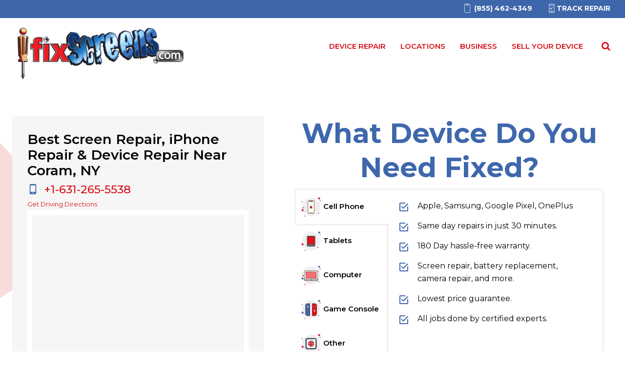

--- FILE ---
content_type: text/html; charset=UTF-8
request_url: https://ifixscreens.com/locations/coram-ny/
body_size: 36819
content:
<!doctype html><html lang="en-US" prefix="og: https://ogp.me/ns#"><head><script data-no-optimize="1">var litespeed_docref=sessionStorage.getItem("litespeed_docref");litespeed_docref&&(Object.defineProperty(document,"referrer",{get:function(){return litespeed_docref}}),sessionStorage.removeItem("litespeed_docref"));</script> <link rel="profile" href="https://gmpg.org/xfn/11"><meta charset="UTF-8"><meta name="viewport" content="width=device-width, initial-scale=1"><meta name="theme-color" content="#3e67ac"> <script type="litespeed/javascript">window.flatStyles=window.flatStyles||''
window.lightspeedOptimizeStylesheet=function(){const currentStylesheet=document.querySelector('.tcb-lightspeed-style:not([data-ls-optimized])')
if(currentStylesheet){try{if(currentStylesheet.sheet&&currentStylesheet.sheet.cssRules){if(window.flatStyles){if(this.optimizing){setTimeout(window.lightspeedOptimizeStylesheet.bind(this),24)}else{this.optimizing=!0;let rulesIndex=0;while(rulesIndex<currentStylesheet.sheet.cssRules.length){const rule=currentStylesheet.sheet.cssRules[rulesIndex]
if(rule.type===CSSRule.STYLE_RULE&&window.flatStyles.includes(`${rule.selectorText}{`)){currentStylesheet.sheet.deleteRule(rulesIndex)}else{rulesIndex ++}}
currentStylesheet.setAttribute('data-ls-optimized','1')
window.flatStyles+=currentStylesheet.innerHTML
this.optimizing=!1}}else{window.flatStyles=currentStylesheet.innerHTML
currentStylesheet.setAttribute('data-ls-optimized','1')}}}catch(error){console.warn(error)}
if(currentStylesheet.parentElement.tagName!=='HEAD'){const stylesheetID=currentStylesheet.id;if((!stylesheetID||(stylesheetID&&!document.querySelector(`head #${stylesheetID}`)))){document.head.prepend(currentStylesheet)}else{currentStylesheet.remove()}}}}
window.lightspeedOptimizeFlat=function(styleSheetElement){if(document.querySelectorAll('link[href*="thrive_flat.css"]').length>1){styleSheetElement.setAttribute('disabled',!0)}else{if(styleSheetElement.parentElement.tagName!=='HEAD'){document.head.append(styleSheetElement)}}}</script> <link rel="alternate" hreflang="en" href="https://ifixscreens.com/locations/coram-ny/" /><link rel="alternate" hreflang="x-default" href="https://ifixscreens.com/locations/coram-ny/" /><link rel="icon" href="https://ifixscreens.com/core/assets/171cf8c0af/images/favicon.ico" sizes="32x32" type="image/x-icon"><link rel="shortcut icon" type="image/x-icon" href="https://ifixscreens.com/core/assets/171cf8c0af/images/favicon.ico"><link rel="icon" type="image/svg+xml" href="https://ifixscreens.com/core/assets/171cf8c0af/images/ifsfavicon/ifix_favicon_svg.svg"><link rel="apple-touch-icon" sizes="57x57" href="https://ifixscreens.com/core/assets/171cf8c0af/images/ifsfavicon/apple-icon-57x57.png"><link rel="apple-touch-icon" sizes="60x60" href="https://ifixscreens.com/core/assets/171cf8c0af/images/ifsfavicon/apple-icon-60x60.png"><link rel="apple-touch-icon" sizes="72x72" href="https://ifixscreens.com/core/assets/171cf8c0af/images/ifsfavicon/apple-icon-72x72.png"><link rel="apple-touch-icon" sizes="76x76" href="https://ifixscreens.com/core/assets/171cf8c0af/images/ifsfavicon/apple-icon-76x76.png"><link rel="apple-touch-icon" sizes="114x114" href="https://ifixscreens.com/core/assets/171cf8c0af/images/ifsfavicon/apple-icon-114x114.png"><link rel="apple-touch-icon" sizes="120x120" href="https://ifixscreens.com/core/assets/171cf8c0af/images/ifsfavicon/apple-icon-120x120.png"><link rel="apple-touch-icon" sizes="144x144" href="https://ifixscreens.com/core/assets/171cf8c0af/images/ifsfavicon/apple-icon-144x144.png"><link rel="apple-touch-icon" sizes="152x152" href="https://ifixscreens.com/core/assets/171cf8c0af/images/ifsfavicon/apple-icon-152x152.png"><link rel="apple-touch-icon" sizes="180x180" href="https://ifixscreens.com/core/assets/171cf8c0af/images/ifsfavicon/apple-icon-180x180.png"><link rel="icon" type="image/png" sizes="192x192"  href="https://ifixscreens.com/core/assets/171cf8c0af/images/ifsfavicon/android-icon-192x192.png"><link rel="icon" type="image/png" sizes="32x32" href="https://ifixscreens.com/core/assets/171cf8c0af/images/ifsfavicon/favicon-32x32.png"><link rel="icon" type="image/png" sizes="96x96" href="https://ifixscreens.com/core/assets/171cf8c0af/images/ifsfavicon/favicon-96x96.png"><link rel="icon" type="image/png" sizes="16x16" href="https://ifixscreens.com/core/assets/171cf8c0af/images/ifsfavicon/favicon-16x16.png"><meta name="msapplication-TileImage" content="https://ifixscreens.com/core/assets/171cf8c0af/images/ifsfavicon/ms-icon-144x144.png" /><title>Best Screen Repair, iPhone Repair &amp; Device Repair Near Coram, NY</title><meta name="description" content="Instant repair services for iPhone repair, Samsung repair, Screen repair, Back glass repair, Laptop repair, iPad repair and more at iFixScreens near Coram, NY"/><meta name="robots" content="follow, index, max-snippet:-1, max-video-preview:-1, max-image-preview:large"/><link rel="canonical" href="https://ifixscreens.com/locations/coram-ny/" /><meta property="og:locale" content="en_US" /><meta property="og:type" content="article" /><meta property="og:title" content="Best Screen Repair, iPhone Repair &amp; Device Repair Near Coram, NY" /><meta property="og:description" content="Instant repair services for iPhone repair, Samsung repair, Screen repair, Back glass repair, Laptop repair, iPad repair and more at iFixScreens near Coram, NY" /><meta property="og:url" content="https://ifixscreens.com/locations/coram-ny/" /><meta property="og:site_name" content="iFixScreens" /><meta property="article:publisher" content="https://www.facebook.com/iFixScreens/" /><meta property="og:updated_time" content="2023-06-13T03:48:14-04:00" /><meta property="fb:app_id" content="425184151212454" /><meta property="og:image" content="https://ifixscreens.com/storage/2021/07/iFixScreens-Centereach-Repair-Shop.jpg" /><meta property="og:image:secure_url" content="https://ifixscreens.com/storage/2021/07/iFixScreens-Centereach-Repair-Shop.jpg" /><meta property="og:image:width" content="500" /><meta property="og:image:height" content="360" /><meta property="og:image:alt" content="iFixScreens Centereach store near me for iPhone repair samsung repair and computer repair" /><meta property="og:image:type" content="image/jpeg" /><meta name="twitter:card" content="summary_large_image" /><meta name="twitter:title" content="Best Screen Repair, iPhone Repair &amp; Device Repair Near Coram, NY" /><meta name="twitter:description" content="Instant repair services for iPhone repair, Samsung repair, Screen repair, Back glass repair, Laptop repair, iPad repair and more at iFixScreens near Coram, NY" /><meta name="twitter:site" content="@ifixscreens" /><meta name="twitter:creator" content="@ifixscreens" /><meta name="twitter:image" content="https://ifixscreens.com/storage/2021/07/iFixScreens-Centereach-Repair-Shop.jpg" /><meta name="twitter:label1" content="Time to read" /><meta name="twitter:data1" content="Less than a minute" /><link rel='dns-prefetch' href='//fonts.googleapis.com' /><link rel='dns-prefetch' href='//connect.facebook.net' /><link rel='dns-prefetch' href='//www.google-analytics.com' /><link rel='dns-prefetch' href='//www.clarity.ms' /><link rel="alternate" type="application/rss+xml" title="iFixScreens &raquo; Stories Feed" href="https://ifixscreens.com/web-stories/feed/"><link data-optimized="2" rel="stylesheet" href="https://ifixscreens.com/core/cache/ls/css/5be07c789aa3e59ec7fdfe865be742c5.css" /><link rel="preload" as="image" href="https://ifixscreens.com/storage/2022/06/iFixScreens_4c_logo.svg"><link rel="preload" as="image" href="https://ifixscreens.com/storage/2021/05/dont_see_your_device.svg"><link rel="preload" as="image" href="https://ifixscreens.com/storage/2021/05/dont_see_your_device.svg"><link rel="preload" as="image" href="https://ifixscreens.com/storage/2021/05/dont_see_your_device.svg"><link rel="preload" as="image" href="https://ifixscreens.com/storage/2021/05/dont_see_your_device.svg"> <script id="wpml-cookie-js-extra" type="litespeed/javascript">var wpml_cookies={"wp-wpml_current_language":{"value":"en","expires":1,"path":"/"}};var wpml_cookies={"wp-wpml_current_language":{"value":"en","expires":1,"path":"/"}}</script> <script type="litespeed/javascript" data-src="https://ifixscreens.com/lib/js/jquery/jquery.min.js" id="jquery-core-js"></script> <script id="cookie-law-info-js-extra" type="litespeed/javascript">var Cli_Data={"nn_cookie_ids":[],"cookielist":[],"non_necessary_cookies":[],"ccpaEnabled":"1","ccpaRegionBased":"","ccpaBarEnabled":"1","strictlyEnabled":["necessary","obligatoire"],"ccpaType":"ccpa","js_blocking":"1","custom_integration":"","triggerDomRefresh":"","secure_cookies":""};var cli_cookiebar_settings={"animate_speed_hide":"500","animate_speed_show":"500","background":"#FFF","border":"#b1a6a6c2","border_on":"","button_1_button_colour":"#61a229","button_1_button_hover":"#4e8221","button_1_link_colour":"#fff","button_1_as_button":"1","button_1_new_win":"","button_2_button_colour":"#333","button_2_button_hover":"#292929","button_2_link_colour":"#444","button_2_as_button":"","button_2_hidebar":"","button_3_button_colour":"#dedfe0","button_3_button_hover":"#b2b2b3","button_3_link_colour":"#333333","button_3_as_button":"1","button_3_new_win":"","button_4_button_colour":"#dedfe0","button_4_button_hover":"#b2b2b3","button_4_link_colour":"#333333","button_4_as_button":"1","button_7_button_colour":"#61a229","button_7_button_hover":"#4e8221","button_7_link_colour":"#fff","button_7_as_button":"1","button_7_new_win":"","font_family":"inherit","header_fix":"","notify_animate_hide":"1","notify_animate_show":"","notify_div_id":"#cookie-law-info-bar","notify_position_horizontal":"right","notify_position_vertical":"bottom","scroll_close":"1","scroll_close_reload":"","accept_close_reload":"","reject_close_reload":"","showagain_tab":"","showagain_background":"#fff","showagain_border":"#000","showagain_div_id":"#cookie-law-info-again","showagain_x_position":"100px","text":"#333333","show_once_yn":"1","show_once":"10000","logging_on":"","as_popup":"","popup_overlay":"1","bar_heading_text":"","cookie_bar_as":"banner","popup_showagain_position":"bottom-right","widget_position":"left"};var log_object={"ajax_url":"https://ifixscreens.com/wp-admin/admin-ajax.php"}</script> <script id="cookie-law-info-ccpa-js-extra" type="litespeed/javascript">var ccpa_data={"opt_out_prompt":"Do you really wish to opt out?","opt_out_confirm":"Confirm","opt_out_cancel":"Cancel"}</script> <script id="wp-i18n-js-after" type="litespeed/javascript">wp.i18n.setLocaleData({'text direction\u0004ltr':['ltr']})</script> <script id="tve_frontend-js-extra" type="litespeed/javascript">var tve_frontend_options={"ajaxurl":"https://ifixscreens.com/wp-admin/admin-ajax.php","is_editor_page":"","page_events":[],"is_single":"1","social_fb_app_id":"425184151212454","dash_url":"https://ifixscreens.com/core/assets/thrive-theme/thrive-dashboard","queried_object":{"ID":216955,"post_author":"108"},"query_vars":{"page":"","pagename":"locations/coram-ny"},"$_POST":[],"translations":{"Copy":"Copy","empty_username":"ERROR: The username field is empty.","empty_password":"ERROR: The password field is empty.","empty_login":"ERROR: Enter a username or email address.","min_chars":"At least %s characters are needed","no_headings":"No headings found","registration_err":{"required_field":"\u003Cstrong\u003EError\u003C/strong\u003E: This field is required","required_email":"\u003Cstrong\u003EError\u003C/strong\u003E: Please type your email address","invalid_email":"\u003Cstrong\u003EError\u003C/strong\u003E: The email address isn&#8217;t correct","passwordmismatch":"\u003Cstrong\u003EError\u003C/strong\u003E: Password mismatch"}},"routes":{"posts":"https://ifixscreens.com/api/tcb/v1/posts","video_reporting":"https://ifixscreens.com/api/tcb/v1/video-reporting"},"nonce":"6d03b9d0e1","allow_video_src":"1","google_client_id":"984727015729-b0fi2trs9or3v5b0s9ecb8u700hgpg1m.apps.googleusercontent.com","google_api_key":null,"facebook_app_id":"425184151212454","lead_generation_custom_tag_apis":["activecampaign","aweber","convertkit","drip","klicktipp","mailchimp","sendlane","zapier"],"post_request_data":[],"user_profile_nonce":"c4b045f13e","ip":"3.143.224.245","current_user":[],"post_id":"216955","post_title":"Coram, NY","post_type":"page","post_url":"https://ifixscreens.com/locations/coram-ny/","is_lp":"","conditional_display":{"is_tooltip_dismissed":!1}}</script> <script id="theme-frontend-js-extra" type="litespeed/javascript">var thrive_front_localize={"comments_form":{"error_defaults":{"email":"Email address invalid","url":"Website address invalid","required":"Required field missing"}},"routes":{"posts":"https://ifixscreens.com/api/tcb/v1/posts","frontend":"https://ifixscreens.com/api/ttb/v1/frontend"},"tar_post_url":"?tve=true&action=architect&from_theme=1","is_editor":"","ID":"72659","template_url":"?tve=true&action=architect&from_tar=216955","pagination_url":{"template":"https://ifixscreens.com/locations/coram-ny/page/[thrive_page_number]/","base":"https://ifixscreens.com/locations/coram-ny/"},"sidebar_visibility":[],"is_singular":"1","is_user_logged_in":""}</script> <link rel="alternate" title="JSON" type="application/json" href="https://ifixscreens.com/api/wp/v2/pages/216955" /><meta name="generator" content="WPML ver:4.6.12 stt:1,2;" /><meta name='twitter:card' content='summary_large_image'><meta name='twitter:title' content='Coram, NY'><meta name='twitter:description' content='Coram, NY'><meta name='twitter:image' content='https://ifixscreens.com/storage/2021/07/iFixScreens-Centereach-Repair-Shop.jpg'><meta property='og:url' content='https://ifixscreens.com?p=216955'/><meta property='og:type' content='article'/><meta property='og:title' content=''/><meta property='og:description' content=''/><meta property='og:image' content='https://ifixscreens.com/storage/2021/07/iFixScreens-Centereach-Repair-Shop.jpg'/><meta property='og:image:width' content='620'/><meta property='og:image:height' content='541'/><script type="application/ld+json">{"@context":"https:\/\/schema.org","@graph":[{"@context":"https:\/\/schema.org","@type":"SiteNavigationElement","id":"site-navigation","name":"Device Repair","url":"https:\/\/ifixscreens.com\/start-repair\/"},{"@context":"https:\/\/schema.org","@type":"SiteNavigationElement","id":"site-navigation","name":"iPhone Repair","url":"https:\/\/ifixscreens.com\/smartphone-repair\/iphone-repair\/"},{"@context":"https:\/\/schema.org","@type":"SiteNavigationElement","id":"site-navigation","name":"Google Repair","url":"https:\/\/ifixscreens.com\/smartphone-repair\/google-repair\/"},{"@context":"https:\/\/schema.org","@type":"SiteNavigationElement","id":"site-navigation","name":"All Smartphones Repair","url":"https:\/\/ifixscreens.com\/smartphone-repair\/"},{"@context":"https:\/\/schema.org","@type":"SiteNavigationElement","id":"site-navigation","name":"Tablet Repair","url":"https:\/\/ifixscreens.com\/tablets-repair\/"},{"@context":"https:\/\/schema.org","@type":"SiteNavigationElement","id":"site-navigation","name":"Apple iPod Repair","url":"https:\/\/ifixscreens.com\/ipod-repair\/"},{"@context":"https:\/\/schema.org","@type":"SiteNavigationElement","id":"site-navigation","name":"Computer Repair","url":"\/computer-repair\/"},{"@context":"https:\/\/schema.org","@type":"SiteNavigationElement","id":"site-navigation","name":"Game Console Repair","url":"https:\/\/ifixscreens.com\/game-console-repair\/"},{"@context":"https:\/\/schema.org","@type":"SiteNavigationElement","id":"site-navigation","name":"Gadgets Repair","url":"https:\/\/ifixscreens.com\/gadgets-repair\/"},{"@context":"https:\/\/schema.org","@type":"SiteNavigationElement","id":"site-navigation","name":"Locations","url":"https:\/\/ifixscreens.com\/locations\/"},{"@context":"https:\/\/schema.org","@type":"SiteNavigationElement","id":"site-navigation","name":"Enterprise","url":"https:\/\/ifixscreens.com\/services\/business-edu\/"},{"@context":"https:\/\/schema.org","@type":"SiteNavigationElement","id":"site-navigation","name":"Blog","url":"https:\/\/ifixscreens.com\/blog\/"}]}</script> <script type='text/javascript' defer src='https://connect.facebook.net/en_US/sdk.js#xfbml=0&#038;appId=425184151212454&#038;version=v2.9'></script>  <script type="litespeed/javascript">(function(w,d,s,l,i){w[l]=w[l]||[];w[l].push({'gtm.start':new Date().getTime(),event:'gtm.js'});var f=d.getElementsByTagName(s)[0],j=d.createElement(s),dl=l!='dataLayer'?'&l='+l:'';j.async=!0;j.src='https://www.googletagmanager.com/gtm.js?id='+i+dl;f.parentNode.insertBefore(j,f)})(window,document,'script','dataLayer','GTM-K7DNQ8X')</script> <style id="wpsp-style-frontend"></style><style type="text/css" id="thrive-default-styles"></style><link rel="icon" href="https://ifixscreens.com/storage/2023/07/faviconiFixScreen.png" sizes="32x32" /><link rel="icon" href="https://ifixscreens.com/storage/2023/07/faviconiFixScreen.png" sizes="192x192" /><link rel="apple-touch-icon" href="https://ifixscreens.com/storage/2023/07/faviconiFixScreen.png" /><meta name="msapplication-TileImage" content="https://ifixscreens.com/storage/2023/07/faviconiFixScreen.png" /> <script type="litespeed/javascript">(function(c,l,a,r,i,t,y){c[a]=c[a]||function(){(c[a].q=c[a].q||[]).push(arguments)};t=l.createElement(r);t.async=1;t.src="https://www.clarity.ms/tag/"+i;y=l.getElementsByTagName(r)[0];y.parentNode.insertBefore(t,y)})(window,document,"clarity","script","9n75o9qwj9")</script> </head><body class="wp-singular page-template-default page page-id-216955 page-child parent-pageid-6881 wp-theme-thrive-theme wp-child-theme-thrive-theme-child ifsnewpages wp-schema-pro-2.10.6 tve-theme-72659 thrive-layout-72629 thrive-no-prev-post-in-category thrive-no-next-post-in-category"><header class="ifshdrRow  ifs_page_header"><div class="ifshdrTop"><div class="wrapper"><div class="ifshdrTopmain"><ul><li><a class="hdlocMobNum" href="tel:(855)462-4349" aria-label="(855)462-4349"><span><svg fill="#ffffff" xmlns="http://www.w3.org/2000/svg" viewBox="0 0 50 50" width="20px" height="20px">
<path fill="none" stroke="#ffffff" stroke-linecap="round" stroke-linejoin="round" stroke-miterlimit="10" stroke-width="2" d="M35.445,3.106c-1.106,0.302-1.972,1.224-2.169,2.401l-0.304,1.822C32.812,8.293,31.978,9,31,9H19c-0.978,0-1.812-0.707-1.973-1.671l-0.304-1.822c-0.189-1.136-1.002-2.033-2.052-2.367"/>
<path d="M28 5A1 1 0 1 0 28 7A1 1 0 1 0 28 5Z"/>
<path fill="none" stroke="#ffffff" stroke-linecap="round" stroke-linejoin="round" stroke-miterlimit="10" stroke-width="2" d="M25 6L22 6M35 47H15c-2.209 0-4-1.791-4-4V7c0-2.209 1.791-4 4-4h20c2.209 0 4 1.791 4 4v36C39 45.209 37.209 47 35 47z"/>
</svg></span> <span class="hdlocMobNumSpn">(855) 462-4349</span></a></li><li><a href="https://ifixscreens.com/track-your-repair/" aria-label="Track Repair"><span><svg fill="#ffffff" xmlns="http://www.w3.org/2000/svg" viewBox="0 0 50 50" width="20px" height="20px">
<path fill="none" stroke="#ffffff" stroke-linecap="round" stroke-linejoin="round" stroke-miterlimit="10" stroke-width="2" d="M12 45c0 1.1.9 2 2 2h22c1.1 0 2-.9 2-2V5c0-1.1-.9-2-2-2H14c-1.1 0-2 .9-2 2V45zM22 43L28 43M12 9L38 9M12 40L38 40"/>
<path d="M19.04,23.496c-0.106,0-0.213,0.017-0.318,0.052l-6.035,2c-0.526,0.174-0.811,0.74-0.635,1.265c0.176,0.523,0.74,0.809,1.272,0.632l5.306-1.758l3.597,5.364c0.187,0.278,0.501,0.445,0.837,0.445c0,0,8.602-1,8.046-1l-7.508-1l-3.724-5.555C19.687,23.657,19.369,23.496,19.04,23.496z"/>
<path d="M24.576,20.628c-0.242,0.138-0.415,0.369-0.48,0.639c-0.064,0.27-0.012,0.554,0.142,0.784l1.362,2.031l-4.597,2.133c-0.504,0.233-0.721,0.829-0.486,1.329c0.236,0.5,0.835,0.714,1.337,0.483l5.657-2.625c0.266-0.123,0.465-0.355,0.543-0.637c0.08-0.28,0.031-0.582-0.132-0.824l-1.413-2.108c0,0,7.303-5.983,8.49-6.833C33.813,15.538,24.576,20.628,24.576,20.628z"/>
</svg></span>Track Repair</a></li></ul></div></div></div><div class="ifshdr"><div class="wrapper"><div class="ifshdrmain"><div class="ifsHdrRt"><div class="custhdr"><div class="wrapper"><div class="custhdrLft"><div class="custnav"><div class="custmenu"><div id="cssmenu"><ul id="menu-new-home-navigation" class="main-menu"><li id="menu-item-83492" class="menu-item menu-item-type-custom menu-item-object-custom menu-item-has-children menu-item-83492"><a href="https://ifixscreens.com/start-repair/">Device Repair</a><ul class="sub-menu"><li id="menu-item-83493" class="menu-item menu-item-type-custom menu-item-object-custom menu-item-83493"><a href="https://ifixscreens.com/smartphone-repair/iphone-repair/">iPhone Repair</a></li><li id="menu-item-83494" class="menu-item menu-item-type-custom menu-item-object-custom menu-item-83494"><a href="https://ifixscreens.com/smartphone-repair/samsung-repair/">Samsung Repair</a></li><li id="menu-item-83495" class="menu-item menu-item-type-custom menu-item-object-custom menu-item-83495"><a href="https://ifixscreens.com/smartphone-repair/google-repair/">Google Repair</a></li><li id="menu-item-83496" class="menu-item menu-item-type-custom menu-item-object-custom menu-item-83496"><a href="https://ifixscreens.com/smartphone-repair/">Smartphone Repair</a></li><li id="menu-item-83497" class="menu-item menu-item-type-custom menu-item-object-custom menu-item-83497"><a href="https://ifixscreens.com/tablets-repair/">Tablet Repair</a></li><li id="menu-item-83498" class="menu-item menu-item-type-custom menu-item-object-custom menu-item-83498"><a href="https://ifixscreens.com/game-console-repair/">Console Repair</a></li><li id="menu-item-83499" class="menu-item menu-item-type-custom menu-item-object-custom menu-item-83499"><a href="https://ifixscreens.com/drone-repairs/">Drones Repair</a></li><li id="menu-item-83500" class="menu-item menu-item-type-custom menu-item-object-custom menu-item-83500"><a href="https://ifixscreens.com/computer-repair/">Desktop Repair</a></li><li id="menu-item-83501" class="menu-item menu-item-type-custom menu-item-object-custom menu-item-83501"><a href="https://ifixscreens.com/laptop-and-mac-repair/">Laptop Repair</a></li><li id="menu-item-83502" class="menu-item menu-item-type-custom menu-item-object-custom menu-item-83502"><a href="https://ifixscreens.com/smartwatch-repair/">Watches Repair</a></li></ul></li><li id="menu-item-83503" class="menu-item menu-item-type-custom menu-item-object-custom menu-item-83503"><a href="https://ifixscreens.com/locations/">Locations</a></li><li id="menu-item-83504" class="menu-item menu-item-type-custom menu-item-object-custom menu-item-home menu-item-83504"><a href="https://ifixscreens.com/#business">Business</a></li><li id="menu-item-83505" class="menu-item menu-item-type-custom menu-item-object-custom menu-item-83505"><a href="https://sell.ifixscreens.com/">Sell your device</a></li><li id="menu-item-217176" class="menu-item menu-item-type-custom menu-item-object-custom menu-item-217176"><a href="https://ifixscreens.com/?s=">Search</a></li><li id="menu-item-196013" class="navmenubtnstart menu-item menu-item-type-custom menu-item-object-custom menu-item-196013"><a href="https://ifixscreens.com/start-repair/">Start Your Repair</a></li></ul></div></div></div></div></div></div><div class="ifsMenu"><ul><li class="active"><a  rel="noopener noreferrer nofollow" href="https://ifixscreens.com/start-repair/">Device Repair</a><ul class="ifssubmenu"><li><a href="https://ifixscreens.com/smartphone-repair/iphone-repair/"><svg class="svg_icon_ifs" fill="#000000" xmlns="http://www.w3.org/2000/svg" viewBox="0 0 64 64" width="128px" height="128px">
<path class="blue-fill" d="M43,0H21c-3.866,0-7,3.134-7,7v50c0,3.866,3.134,7,7,7h22c3.866,0,7-3.134,7-7V7C50,3.134,46.866,0,43,0z M48,57c0,2.761-2.239,5-5,5H21c-2.761,0-5-2.239-5-5V7c0-2.761,2.239-5,5-5h22c2.761,0,5,2.239,5,5V57z"></path>
<path class="red-fill" d="M19 55c-.552 0-1 .448-1 1v2c0 .552.448 1 1 1s1-.448 1-1v-2C20 55.448 19.552 55 19 55zM24 55c-.552 0-1 .448-1 1v2c0 .552.448 1 1 1s1-.448 1-1v-2C25 55.448 24.552 55 24 55zM29 55c-.552 0-1 .448-1 1v2c0 .552.448 1 1 1s1-.448 1-1v-2C30 55.448 29.552 55 29 55zM45 55c-.552 0-1 .448-1 1v2c0 .552.448 1 1 1s1-.448 1-1v-2C46 55.448 45.552 55 45 55zM35 55c-.552 0-1 .448-1 1v2c0 .552.448 1 1 1s1-.448 1-1v-2C36 55.448 35.552 55 35 55zM40 55c-.552 0-1 .448-1 1v2c0 .552.448 1 1 1s1-.448 1-1v-2C41 55.448 40.552 55 40 55zM33 6h4c.552 0 1-.448 1-1s-.448-1-1-1h-4c-.552 0-1 .448-1 1S32.448 6 33 6zM27 6h2c.552 0 1-.448 1-1s-.448-1-1-1h-2c-.552 0-1 .448-1 1S26.448 6 27 6zM36.3 32.47c.466-.297.603-.915.306-1.381-.034-.053-.073-.103-.116-.149-2.184-2.492-5.975-2.741-8.467-.557s-2.741 5.975-.557 8.467 5.975 2.741 8.467.557c.198-.173.384-.359.557-.557.364-.415.323-1.047-.092-1.411-.028-.025-.057-.048-.088-.069-1.364-.94-1.708-2.809-.767-4.173.207-.3.467-.56.767-.767L36.3 32.47zM34.24 38.24c-.657.458-1.439.703-2.24.7-2.209 0-4-1.791-4-4 0-2.209 1.791-4 4-4 .801-.003 1.583.242 2.24.7-1.652 1.886-1.652 4.704 0 6.59V38.24zM33 27.94c.266.002.521-.103.71-.29l1-1c.359-.419.31-1.051-.109-1.41-.374-.321-.927-.321-1.301 0l-1 1c-.387.394-.38 1.027.014 1.414C32.497 27.834 32.743 27.937 33 27.94z"></path>
<path class="black-fill" d="M37.228,10H26.772c-2.072,0-3.954-1.304-4.683-3.244l-2.026-5.404l1.873-0.703l2.026,5.404C24.399,7.218,25.528,8,26.772,8h10.455c1.244,0,2.373-0.782,2.81-1.947l2.026-5.404l1.873,0.703L41.91,6.756C41.182,8.696,39.3,10,37.228,10z"></path>
</svg> <span>iPhone Repair</span></a></li><li><a href="https://ifixscreens.com/smartphone-repair/samsung-repair/"><svg class="svg_icon_ifs" fill="#000000" xmlns="http://www.w3.org/2000/svg" viewBox="0 0 64 64" width="128px" height="128px">
<path class="blue-fill" d="M45,2H19c-2.757,0-5,2.243-5,5v50c0,2.757,2.243,5,5,5h26c2.757,0,5-2.243,5-5V7C50,4.243,47.757,2,45,2z M48,57c0,1.654-1.346,3-3,3H19c-1.654,0-3-1.346-3-3v-5h32V57z M48,8H37c-0.553,0-1,0.448-1,1s0.447,1,1,1h11v40H16V10h11c0.553,0,1-0.448,1-1s-0.447-1-1-1H16V7c0-1.654,1.346-3,3-3h26c1.654,0,3,1.346,3,3V8z"></path>
<path class="red-fill" d="M19 42c-.553 0-1 .448-1 1v2c0 .552.447 1 1 1s1-.448 1-1v-2C20 42.448 19.553 42 19 42zM24 42c-.553 0-1 .448-1 1v2c0 .552.447 1 1 1s1-.448 1-1v-2C25 42.448 24.553 42 24 42zM29 42c-.553 0-1 .448-1 1v2c0 .552.447 1 1 1s1-.448 1-1v-2C30 42.448 29.553 42 29 42zM45 46c.553 0 1-.448 1-1v-2c0-.552-.447-1-1-1s-1 .448-1 1v2C44 45.552 44.447 46 45 46zM35 42c-.553 0-1 .448-1 1v2c0 .552.447 1 1 1s1-.448 1-1v-2C36 42.448 35.553 42 35 42zM40 46c.553 0 1-.448 1-1v-2c0-.552-.447-1-1-1s-1 .448-1 1v2C39 45.552 39.447 46 40 46zM33 8h-2c-.553 0-1 .448-1 1s.447 1 1 1h2c.553 0 1-.448 1-1S33.553 8 33 8zM29 56h6c.553 0 1-.448 1-1s-.447-1-1-1h-6c-.553 0-1 .448-1 1S28.447 56 29 56z"></path>
</svg> <span>Samsung Repair</span></a></li><li><a href="https://ifixscreens.com/smartphone-repair/google-repair/"><svg class="svg_icon_ifs" fill="#000000" xmlns="http://www.w3.org/2000/svg" viewBox="0 0 64 64" width="128px" height="128px">
<path class="red-fill" d="M17 44c-.552 0-1 .448-1 1v2c0 .552.448 1 1 1s1-.448 1-1v-2C18 44.448 17.552 44 17 44zM22 44c-.552 0-1 .448-1 1v2c0 .552.448 1 1 1s1-.448 1-1v-2C23 44.448 22.552 44 22 44zM27 44c-.552 0-1 .448-1 1v2c0 .552.448 1 1 1s1-.448 1-1v-2C28 44.448 27.552 44 27 44zM28 56A2 2 0 1 0 28 60 2 2 0 1 0 28 56zM33 4h-4c-.552 0-1 .448-1 1s.448 1 1 1h4c.552 0 1-.448 1-1S33.552 4 33 4zM25 4h-2c-.552 0-1 .448-1 1s.448 1 1 1h2c.552 0 1-.448 1-1S25.552 4 25 4z"></path>
<path class="blue-fill" d="M55.509,28H46v-4.442c0.81,0.52,1.886,0.375,2.545-0.369l3.065-3.46c0.368-0.416,0.547-0.971,0.49-1.523c-0.058-0.562-0.353-1.081-0.808-1.421c-1.601-1.198-3.4-2.119-5.301-2.74C45.992,14.029,46,14.016,46,14V7c0-3.86-3.14-7-7-7H17c-3.86,0-7,3.14-7,7v50c0,3.86,3.14,7,7,7h22c3.86,0,7-3.14,7-7v-8.825c7.058-2.129,11.503-8.272,11.503-16.617V30C57.503,28.897,56.608,28,55.509,28z M50.113,18.402l-3.034,3.48c-1.994-1.438-4.356-2.198-6.832-2.198c-3.72,0-7.027,1.744-9.144,4.437l-3.704-2.778c2.974-3.775,7.62-6.22,12.848-6.22C43.786,15.123,47.283,16.282,50.113,18.402z M42,36h6.015c-1.25,2.909-3.909,4.437-7.768,4.437c-5.275,0-9.566-4.206-9.566-9.376c0-5.17,4.291-9.376,9.566-9.376c1.308,0,2.577,0.258,3.753,0.751V28h-2.006C40.895,28,40,28.897,40,30v4C40,35.103,40.897,36,42,36z M29.181,34.359l-3.893,2.92C24.46,35.367,24,33.266,24,31.062c0-2.947,0.834-5.701,2.262-8.072l3.742,2.807c-0.841,1.576-1.323,3.365-1.323,5.265C28.681,32.208,28.858,33.314,29.181,34.359z M12,7c0-2.757,2.243-5,5-5h22c2.757,0,5,2.243,5,5v1H12V7z M44,57c0,2.757-2.243,5-5,5H17c-2.757,0-5-2.243-5-5v-3h32V57z M44,52H12v-4c0.552,0,1-0.448,1-1v-2c0-0.552-0.448-1-1-1V10h32v3.526c-1.232-0.256-2.489-0.403-3.753-0.403C30.186,13.123,22,21.17,22,31.062c0,6.571,3.624,12.313,9,15.437V47c0,0.552,0.448,1,1,1c0.385,0,0.708-0.224,0.875-0.543C35.132,48.442,37.623,49,40.247,49c1.308,0,2.561-0.115,3.753-0.333V52z M40.247,47c-5.979,0-11.2-3.194-14.021-7.925l3.748-2.811c1.924,3.661,5.803,6.173,10.273,6.173c2.643,0,4.862-0.633,6.575-1.839l3.518,3.015C47.744,45.776,44.292,47,40.247,47z M55.503,31.558c0,4.329-1.36,7.979-3.731,10.649l-3.456-2.962c0.944-1.077,1.644-2.409,2.061-3.99c0.079-0.3,0.015-0.62-0.175-0.865C50.014,34.144,49.721,34,49.411,34H42l-0.006-4h13.516L55.503,31.558z"></path>
</svg> <span>Google Repair</span></a></li><li><a href="https://ifixscreens.com/smartphone-repair/"><svg fill="#000000" xmlns="http://www.w3.org/2000/svg" viewBox="0 0 80 80" width="160px" height="160px">
<path class="path-fill-red" d="M31.946 14A1 1 0 1 0 31.946 16A1 1 0 1 0 31.946 14Z" transform="rotate(-89.89 31.947 15)"></path>
<path class="path-stroke-blue" fill="none" stroke="#000000" stroke-miterlimit="10" stroke-width="2" d="M58 66V14c0-1.657-1.343-3-3-3H25c-1.657 0-3 1.343-3 3v52c0 1.657 1.343 3 3 3h30C56.657 69 58 67.657 58 66zM22 19L58 19"></path>
<path class="path-stroke-red" fill="none" stroke="#000000" stroke-linecap="round" stroke-miterlimit="10" stroke-width="2" d="M36 15L44 15"></path>
<path class="path-stroke-blue" fill="none" stroke="#000000" stroke-miterlimit="10" stroke-width="2" d="M58 59L22 59"></path>
<path class="path-fill-red" d="M40 62A2 2 0 1 0 40 66 2 2 0 1 0 40 62zM27 30A1 1 0 1 0 27 32 1 1 0 1 0 27 30zM27 34A1 1 0 1 0 27 36 1 1 0 1 0 27 34zM27 38A1 1 0 1 0 27 40 1 1 0 1 0 27 38zM27 42A1 1 0 1 0 27 44 1 1 0 1 0 27 42zM27 26A1 1 0 1 0 27 28 1 1 0 1 0 27 26zM27 46A1 1 0 1 0 27 48 1 1 0 1 0 27 46zM27 50A1 1 0 1 0 27 52 1 1 0 1 0 27 50zM27 54A1 1 0 1 0 27 56 1 1 0 1 0 27 54zM27 22A1 1 0 1 0 27 24 1 1 0 1 0 27 22zM16 31A1 1 0 1 0 16 33 1 1 0 1 0 16 31zM16 35A1 1 0 1 0 16 37 1 1 0 1 0 16 35zM16 39A1 1 0 1 0 16 41 1 1 0 1 0 16 39zM16 43A1 1 0 1 0 16 45 1 1 0 1 0 16 43zM16 27A1 1 0 1 0 16 29 1 1 0 1 0 16 27zM16 47A1 1 0 1 0 16 49 1 1 0 1 0 16 47zM16 51A1 1 0 1 0 16 53 1 1 0 1 0 16 51zM16 55A1 1 0 1 0 16 57 1 1 0 1 0 16 55zM16 23A1 1 0 1 0 16 25 1 1 0 1 0 16 23z"></path>
<path class="path-stroke-blue" fill="none" stroke="#000000" stroke-miterlimit="10" stroke-width="2" d="M19 16h-5c-1.657 0-3 1.343-3 3v43c0 1.657 1.343 3 3 3h5M61 16h5c1.657 0 3 1.343 3 3v43c0 1.657-1.343 3-3 3h-5"></path>
</svg> <span>Smartphone Repair</span></a></li><li><a href="https://ifixscreens.com/tablets-repair/"><svg class="svg_icon_ifs" fill="#000000" xmlns="http://www.w3.org/2000/svg" viewBox="0 0 64 64" width="128px" height="128px">
<path class="blue-fill" d="M51,2H13c-2.757,0-5,2.243-5,5v50c0,2.757,2.243,5,5,5h38c2.757,0,5-2.243,5-5V7C56,4.243,53.757,2,51,2z M54,57c0,1.654-1.346,3-3,3H13c-1.654,0-3-1.346-3-3V7c0-1.654,1.346-3,3-3h38c1.654,0,3,1.346,3,3V57z"></path>
<path class="red-fill" d="M50,8H14c-1.103,0-2,0.897-2,2v40c0,1.103,0.897,2,2,2h36c1.103,0,2-0.897,2-2V10C52,8.897,51.103,8,50,8z M50,50H14V10h36V50z"></path>
<path class="black-fill" d="M17 48c.553 0 1-.448 1-1v-2c0-.552-.447-1-1-1s-1 .448-1 1v2C16 47.552 16.447 48 17 48zM22 48c.553 0 1-.448 1-1v-2c0-.552-.447-1-1-1s-1 .448-1 1v2C21 47.552 21.447 48 22 48zM27 48c.553 0 1-.448 1-1v-2c0-.552-.447-1-1-1s-1 .448-1 1v2C26 47.552 26.447 48 27 48zM32 48c.553 0 1-.448 1-1v-2c0-.552-.447-1-1-1s-1 .448-1 1v2C31 47.552 31.447 48 32 48zM37 48c.553 0 1-.448 1-1v-2c0-.552-.447-1-1-1s-1 .448-1 1v2C36 47.552 36.447 48 37 48zM42 48c.553 0 1-.448 1-1v-2c0-.552-.447-1-1-1s-1 .448-1 1v2C41 47.552 41.447 48 42 48zM47 48c.553 0 1-.448 1-1v-2c0-.552-.447-1-1-1s-1 .448-1 1v2C46 47.552 46.447 48 47 48zM32 54A2 2 0 1 0 32 58 2 2 0 1 0 32 54z"></path>
</svg> <span>Tablet Repair</span></a></li><li><a href="https://ifixscreens.com/game-console-repair/"><svg class="svg_icon_ifs" fill="#000000" xmlns="http://www.w3.org/2000/svg" viewBox="0 0 80 80" width="160px" height="160px">
<path class="path-1" fill="none" stroke="#000000" stroke-miterlimit="10" stroke-width="2" d="M63,34c-0.5,0-0.964,0.134-1.379,0.35c-0.273-0.372-0.6-0.699-0.971-0.971C60.866,32.964,61,32.5,61,32c0-1.657-1.343-3-3-3s-3,1.343-3,3c0,0.5,0.134,0.964,0.35,1.379c-0.372,0.273-0.699,0.6-0.971,0.971C53.964,34.134,53.5,34,53,34c-1.657,0-3,1.343-3,3s1.343,3,3,3c0.5,0,0.964-0.134,1.379-0.35c0.273,0.372,0.6,0.699,0.971,0.971C55.134,41.036,55,41.5,55,42c0,1.657,1.343,3,3,3s3-1.343,3-3c0-0.5-0.134-0.964-0.35-1.379c0.372-0.273,0.699-0.6,0.971-0.971C62.036,39.866,62.5,40,63,40c1.657,0,3-1.343,3-3S64.657,34,63,34z"></path>
<path class="path-2" fill="none" stroke="#000000" stroke-miterlimit="10" stroke-width="2" d="M70 23c0 0-14-4-30-4s-30 4-30 4S6 49 6 56c0 6.075 4.925 11 11 11s11-4.925 11-11h24c0 6.075 4.925 11 11 11s11-4.925 11-11C74 49 70 23 70 23zM40 19L40 12"></path>
<path class="path-3" fill="none" stroke="#000000" stroke-miterlimit="10" stroke-width="2" d="M30 35h-5v-5c0-.552-.448-1-1-1h-2c-.552 0-1 .448-1 1v5h-5c-.552 0-1 .448-1 1v2c0 .552.448 1 1 1h5v5c0 .552.448 1 1 1h2c.552 0 1-.448 1-1v-5h5c.552 0 1-.448 1-1v-2C31 35.448 30.552 35 30 35zM33 60h-3c-1.105 0-2-.895-2-2v-2h7v2C35 59.105 34.105 60 33 60zM17 21v-2c0-1.105.895-2 2-2h5c1.105 0 2 .895 2 2v1M63 21v-2c0-1.105-.895-2-2-2h-5c-1.105 0-2 .895-2 2v1M50 60h-3c-1.105 0-2-.895-2-2v-2h7v2C52 59.105 51.105 60 50 60z"></path>
<path class="path-1" d="M28 51A1 1 0 1 0 28 53 1 1 0 1 0 28 51zM32 51A1 1 0 1 0 32 53 1 1 0 1 0 32 51zM36 51A1 1 0 1 0 36 53 1 1 0 1 0 36 51zM40 51A1 1 0 1 0 40 53 1 1 0 1 0 40 51zM44 51A1 1 0 1 0 44 53 1 1 0 1 0 44 51zM48 51A1 1 0 1 0 48 53 1 1 0 1 0 48 51zM52 51A1 1 0 1 0 52 53 1 1 0 1 0 52 51zM56 51A1 1 0 1 0 56 53 1 1 0 1 0 56 51zM24 51A1 1 0 1 0 24 53 1 1 0 1 0 24 51zM63 62A1 1 0 1 0 63 64 1 1 0 1 0 63 62zM56 55A1 1 0 1 0 56 57 1 1 0 1 0 56 55zM70 55A1 1 0 1 0 70 57 1 1 0 1 0 70 55z"></path>
<path class="path-2" d="M66.5 61.062A1 1 0 1 0 66.5 63.062A1 1 0 1 0 66.5 61.062Z" transform="rotate(-30 66.496 62.065)"></path>
<path class="path-3" d="M56.938 58.5A1 1 0 1 0 56.938 60.5A1 1 0 1 0 56.938 58.5Z" transform="rotate(-30 56.934 59.502)"></path>
<path class="path-1" d="M69.062 58.5A1 1 0 1 0 69.062 60.5A1 1 0 1 0 69.062 58.5Z" transform="rotate(-60 69.063 59.502)"></path>
<path class="path-2" d="M59.5 61.062A1 1 0 1 0 59.5 63.062A1 1 0 1 0 59.5 61.062Z" transform="rotate(-60 59.5 62.064)"></path>
<path class="path-3" d="M17 62A1 1 0 1 0 17 64 1 1 0 1 0 17 62zM10 55A1 1 0 1 0 10 57 1 1 0 1 0 10 55zM24 55A1 1 0 1 0 24 57 1 1 0 1 0 24 55z"></path>
<path class="path-1" d="M20.5 61.062A1 1 0 1 0 20.5 63.062A1 1 0 1 0 20.5 61.062Z" transform="rotate(-30 20.497 62.062)"></path>
<path class="path-2" d="M10.938 58.5A1 1 0 1 0 10.938 60.5A1 1 0 1 0 10.938 58.5Z" transform="rotate(-30 10.935 59.5)"></path>
<path class="path-3" d="M23.062 58.5A1 1 0 1 0 23.062 60.5A1 1 0 1 0 23.062 58.5Z" transform="rotate(-60 23.062 59.502)"></path>
<path class="path-1" d="M13.5 61.062A1 1 0 1 0 13.5 63.062A1 1 0 1 0 13.5 61.062Z" transform="rotate(-60 13.5 62.064)"></path>
</svg> <span>Console Repair</span></a></li><li><a href="https://ifixscreens.com/drone-repairs/"><svg class="svg_icon_ifs" fill="#000000" xmlns="http://www.w3.org/2000/svg" viewBox="0 0 100 100" width="200px" height="200px">
<path class="path-1" fill="none" stroke="#000000" stroke-linecap="round" stroke-miterlimit="10" d="M26.5 70.5L34.5 70.5M34.5 74.5L26.5 74.5M65.5 70.5L73.5 70.5M73.5 74.5L65.5 74.5"></path>
<path class="path-2" fill="none" stroke="#000000" stroke-linejoin="round" stroke-miterlimit="10" stroke-width="2" d="M81,29H19.215c-2.611,0-4.943,1.909-5.191,4.509C13.739,36.491,16.077,39,19,39h10c4.418,0,8,3.582,8,8v2c0,1.105,0.895,2,2,2h22c1.105,0,2-0.895,2-2v-2c0-4.418,3.582-8,8-8h9.785c2.611,0,4.943-1.909,5.191-4.509C86.261,31.509,83.923,29,81,29z"></path>
<path class="path-3" fill="none" stroke="#000000" stroke-miterlimit="10" d="M36.72 44.929C28.249 49.621 22.5 58.65 22.5 69v9.5c0 1.104.896 2 2 2s2-.896 2-2V69c0-8.172 4.195-15.38 10.542-19.592M62.958 49.408C69.305 53.62 73.5 60.828 73.5 69v9.5c0 1.104.896 2 2 2s2-.896 2-2V69c0-10.35-5.749-19.379-14.22-24.071"></path>
<path class="path-1" fill="none" stroke="#000000" stroke-linecap="round" stroke-miterlimit="10" d="M56.5 47.5L59.5 47.5M41.5 47.5L53.5 47.5M32.5 32.5c0 1.105-.895 2-2 2s-2-.895-2-2 0-3 0-3h4C32.5 29.5 32.5 31.971 32.5 32.5zM72.5 32.5c0 1.105-.895 2-2 2s-2-.895-2-2 0-3 0-3h4C72.5 29.5 72.5 31.971 72.5 32.5z"></path>
<path class="path-2" fill="none" stroke="#000000" stroke-linecap="round" stroke-miterlimit="10" stroke-width="2" d="M62,85H38c-1.657,0-3-1.343-3-3V66c0-1.657,1.343-3,3-3h24c1.657,0,3,1.343,3,3v16C65,83.657,63.657,85,62,85z"></path>
<path class="path-3" fill="none" stroke="#000000" stroke-linecap="round" stroke-miterlimit="10" d="M55.99 69.5c-.423-.562-.929-1.053-1.49-1.477M52.5 66.935C51.718 66.657 50.878 66.5 50 66.5c-4.142 0-7.5 3.358-7.5 7.5s3.358 7.5 7.5 7.5c3.264 0 6.034-2.089 7.064-5M57.475 74.5c.011-.166.025-.331.025-.5 0-.878-.159-1.717-.436-2.5"></path>
<path class="path-1" fill="none" stroke="#000000" stroke-linecap="round" stroke-miterlimit="10" d="M50 69.5A4.5 4.5 0 1 0 50 78.5 4.5 4.5 0 1 0 50 69.5zM57.5 62.5h-15l1.727-3.543c.441-.904 1.234-1.457 2.09-1.457h7.365c.856 0 1.65.553 2.09 1.457L57.5 62.5z"></path>
<path class="path-2" fill="none" stroke="#000000" stroke-linecap="round" stroke-miterlimit="10" d="M48 70.5A1.5 1.5 0 1 0 48 73.5A1.5 1.5 0 1 0 48 70.5Z"></path>
<path class="path-3" fill="none" stroke="#000000" stroke-linecap="round" stroke-miterlimit="10" stroke-width="2" d="M25 29h-6v-2c0-1.105.895-2 2-2h2c1.105 0 2 .895 2 2V29zM82 29h-6v-2c0-1.105.895-2 2-2h2c1.105 0 2 .895 2 2V29zM22 17L22 15M22 25L22 21M79 17L79 15M79 25L79 21"></path>
<path class="path-1" fill="none" stroke="#000000" stroke-linecap="round" stroke-miterlimit="10" d="M36 17.5c-.734 0-27.266 0-28 0-.828 0-1.5.672-1.5 1.5s.672 1.5 1.5 1.5c.734 0 27.266 0 28 0 .828 0 1.5-.672 1.5-1.5S36.828 17.5 36 17.5zM93 17.5c-.734 0-27.266 0-28 0-.828 0-1.5.672-1.5 1.5s.672 1.5 1.5 1.5c.734 0 27.266 0 28 0 .828 0 1.5-.672 1.5-1.5S93.828 17.5 93 17.5z"></path>
</svg> <span>Drones Repair</span></a></li><li><a href="https://ifixscreens.com/computer-repair/"><svg fill="#000000" xmlns="http://www.w3.org/2000/svg" viewBox="0 0 64 64" width="128px" height="128px">
<path class="path-fill-blue" d="M59,48H5c-1.654,0-3,1.346-3,3v8c0,1.654,1.346,3,3,3h54c1.654,0,3-1.346,3-3v-8C62,49.346,60.654,48,59,48z M60,59c0,0.551-0.448,1-1,1H5c-0.552,0-1-0.449-1-1v-8c0-0.551,0.448-1,1-1h54c0.552,0,1,0.449,1,1V59z"></path>
<path class="path-fill-blue" d="M53 52c-1.654 0-3 1.346-3 3s1.346 3 3 3 3-1.346 3-3S54.654 52 53 52zM53 56.458c-.805 0-1.458-.654-1.458-1.458 0-.804.654-1.458 1.458-1.458s1.458.654 1.458 1.458C54.458 55.804 53.805 56.458 53 56.458zM29 54H9c-.553 0-1 .448-1 1s.447 1 1 1h20c.553 0 1-.448 1-1S29.553 54 29 54zM59 2H5C3.346 2 2 3.346 2 5v38c0 1.654 1.346 3 3 3h54c1.654 0 3-1.346 3-3V5C62 3.346 60.654 2 59 2zM60 43c0 .551-.448 1-1 1H5c-.552 0-1-.449-1-1V5c0-.551.448-1 1-1h54c.552 0 1 .449 1 1V43z"></path>
<path class="path-fill-red" d="M55 8H9C8.447 8 8 8.448 8 9v30c0 .552.447 1 1 1h46c.553 0 1-.448 1-1V9C56 8.448 55.553 8 55 8zM54 38H10V10h44V38zM37 54h-4c-.553 0-1 .448-1 1s.447 1 1 1h4c.553 0 1-.448 1-1S37.553 54 37 54z"></path>
<path class="path-fill-red" d="M17 16c.553 0 1-.448 1-1v-2c0-.552-.447-1-1-1s-1 .448-1 1v2C16 15.552 16.447 16 17 16zM12 16c.553 0 1-.448 1-1v-2c0-.552-.447-1-1-1s-1 .448-1 1v2C11 15.552 11.447 16 12 16zM22 16c.553 0 1-.448 1-1v-2c0-.552-.447-1-1-1s-1 .448-1 1v2C21 15.552 21.447 16 22 16zM27 16c.553 0 1-.448 1-1v-2c0-.552-.447-1-1-1s-1 .448-1 1v2C26 15.552 26.447 16 27 16zM32 16c.553 0 1-.448 1-1v-2c0-.552-.447-1-1-1s-1 .448-1 1v2C31 15.552 31.447 16 32 16zM42 16c.553 0 1-.448 1-1v-2c0-.552-.447-1-1-1s-1 .448-1 1v2C41 15.552 41.447 16 42 16zM37 16c.553 0 1-.448 1-1v-2c0-.552-.447-1-1-1s-1 .448-1 1v2C36 15.552 36.447 16 37 16zM47 16c.553 0 1-.448 1-1v-2c0-.552-.447-1-1-1s-1 .448-1 1v2C46 15.552 46.447 16 47 16zM52 16c.553 0 1-.448 1-1v-2c0-.552-.447-1-1-1s-1 .448-1 1v2C51 15.552 51.447 16 52 16z"></path>
</svg> <span>Desktop Repair</span></a></li><li><a href="https://ifixscreens.com/laptop-and-mac-repair/"><svg class="svg_icon_ifs" fill="#000000" xmlns="http://www.w3.org/2000/svg" viewBox="0 0 80 80" width="160px" height="160px">
<path class="path-1" d="M36 20A1 1 0 1 0 36 22 1 1 0 1 0 36 20zM40 20A1 1 0 1 0 40 22 1 1 0 1 0 40 20zM44 20A1 1 0 1 0 44 22 1 1 0 1 0 44 20zM48 20A1 1 0 1 0 48 22 1 1 0 1 0 48 20zM52 20A1 1 0 1 0 52 22 1 1 0 1 0 52 20zM56 20A1 1 0 1 0 56 22 1 1 0 1 0 56 20zM60 20A1 1 0 1 0 60 22 1 1 0 1 0 60 20zM16 20A1 1 0 1 0 16 22 1 1 0 1 0 16 20zM20 20A1 1 0 1 0 20 22 1 1 0 1 0 20 20zM24 20A1 1 0 1 0 24 22 1 1 0 1 0 24 20zM28 20A1 1 0 1 0 28 22 1 1 0 1 0 28 20zM32 20A1 1 0 1 0 32 22 1 1 0 1 0 32 20zM64 20A1 1 0 1 0 64 22 1 1 0 1 0 64 20zM12 28A1 1 0 1 0 12 30 1 1 0 1 0 12 28zM12 32A1 1 0 1 0 12 34 1 1 0 1 0 12 32zM12 36A1 1 0 1 0 12 38 1 1 0 1 0 12 36zM12 40A1 1 0 1 0 12 42 1 1 0 1 0 12 40zM12 24A1 1 0 1 0 12 26 1 1 0 1 0 12 24zM12 44A1 1 0 1 0 12 46 1 1 0 1 0 12 44zM12 48A1 1 0 1 0 12 50 1 1 0 1 0 12 48zM12 52A1 1 0 1 0 12 54 1 1 0 1 0 12 52zM12 20A1 1 0 1 0 12 22 1 1 0 1 0 12 20zM68 28A1 1 0 1 0 68 30 1 1 0 1 0 68 28zM68 32A1 1 0 1 0 68 34 1 1 0 1 0 68 32zM68 36A1 1 0 1 0 68 38 1 1 0 1 0 68 36zM68 40A1 1 0 1 0 68 42 1 1 0 1 0 68 40zM68 24A1 1 0 1 0 68 26 1 1 0 1 0 68 24zM68 44A1 1 0 1 0 68 46 1 1 0 1 0 68 44zM68 48A1 1 0 1 0 68 50 1 1 0 1 0 68 48zM68 52A1 1 0 1 0 68 54 1 1 0 1 0 68 52zM68 20A1 1 0 1 0 68 22 1 1 0 1 0 68 20z"></path>
<path class="path-2" fill="none" stroke="#000000" stroke-miterlimit="10" stroke-width="2" d="M71 59c1.657 0 3-1.343 3-3V18c0-1.657-1.343-3-3-3H9c-1.657 0-3 1.343-3 3v38c0 1.657 1.343 3 3 3M47 59L47 59c0 1.105-.895 2-2 2H35c-1.105 0-2-.895-2-2v0H2v2c0 2.209 1.791 4 4 4h68c2.209 0 4-1.791 4-4v-2H47z"></path>
</svg> <span>Laptop Repair</span></a></li><li><a href="https://ifixscreens.com/smartwatch-repair/"><svg class="svg_icon_ifs" fill="#000000" xmlns="http://www.w3.org/2000/svg" viewBox="0 0 80 80" width="160px" height="160px">
<path class="path-1" d="M48 55A1 1 0 1 0 48 57 1 1 0 1 0 48 55zM44 55A1 1 0 1 0 44 57 1 1 0 1 0 44 55zM40 55A1 1 0 1 0 40 57 1 1 0 1 0 40 55zM36 55A1 1 0 1 0 36 57 1 1 0 1 0 36 55zM52 55A1 1 0 1 0 52 57 1 1 0 1 0 52 55zM32 55A1 1 0 1 0 32 57 1 1 0 1 0 32 55zM28 55A1 1 0 1 0 28 57 1 1 0 1 0 28 55zM48 23A1 1 0 1 0 48 25 1 1 0 1 0 48 23zM44 23A1 1 0 1 0 44 25 1 1 0 1 0 44 23zM40 23A1 1 0 1 0 40 25 1 1 0 1 0 40 23zM36 23A1 1 0 1 0 36 25 1 1 0 1 0 36 23zM52 23A1 1 0 1 0 52 25 1 1 0 1 0 52 23zM32 23A1 1 0 1 0 32 25 1 1 0 1 0 32 23zM28 23A1 1 0 1 0 28 25 1 1 0 1 0 28 23z"></path>
<path class="path-2" fill="none" stroke="#000000" stroke-linecap="round" stroke-miterlimit="10" stroke-width="2" d="M40 36A4 4 0 1 0 40 44 4 4 0 1 0 40 36zM51 36A3 3 0 1 0 51 42 3 3 0 1 0 51 36zM45 29A2 2 0 1 0 45 33 2 2 0 1 0 45 29zM44.5 46.5A2.5 2.5 0 1 0 44.5 51.5 2.5 2.5 0 1 0 44.5 46.5zM35 47A2 2 0 1 0 35 51 2 2 0 1 0 35 47zM35 29A2 2 0 1 0 35 33 2 2 0 1 0 35 29zM30 37A3 3 0 1 0 30 43 3 3 0 1 0 30 37z"></path>
<path class="path-3" d="M52 46A2 2 0 1 0 52 50 2 2 0 1 0 52 46zM28 30A2 2 0 1 0 28 34 2 2 0 1 0 28 30z"></path>
<path class="path-1" fill="none" stroke="#000000" stroke-linecap="round" stroke-miterlimit="10" stroke-width="2" d="M28,61h24c3.866,0,7-3.134,7-7V26c0-3.866-3.134-7-7-7H28c-3.866,0-7,3.134-7,7v28C21,57.866,24.134,61,28,61z"></path>
<path class="path-2" fill="none" stroke="#000000" stroke-linecap="round" stroke-miterlimit="10" stroke-width="2" d="M24.2 20.093c2.783-2.087 4.984-6.638 6.067-9.216.536-1.276 1.694-2.166 3.061-2.39C34.827 8.241 37.051 8 40 8s5.173.241 6.672.487c1.366.224 2.525 1.114 3.061 2.39 1.082 2.577 3.284 7.129 6.067 9.216M55.8 59.907c-2.783 2.087-4.984 6.638-6.067 9.216-.536 1.276-1.694 2.166-3.061 2.39C45.173 71.758 42.949 72 40 72s-5.173-.242-6.672-.487c-1.366-.224-2.525-1.114-3.061-2.39-1.082-2.577-3.284-7.129-6.067-9.216"></path>
<path class="path-3" d="M59 37h1c1.105 0 2-.895 2-2v-5c0-1.105-.895-2-2-2h-1V37zM59 51h1c.552 0 1-.448 1-1v-7c0-.552-.448-1-1-1h-1V51z"></path>
</svg> <span>Watches Repair</span></a></li></ul></li><li><a href="https://ifixscreens.com/locations/">Locations</a></li><li><a href="https://ifixscreens.com/#business">Business</a></li><li><a rel="noopener noreferrer nofollow" href="https://sell.ifixscreens.com/">Sell your device</a></li><li class="ifx_searchli"><form role="search" method="get" class="search-form" action="https://ifixscreens.com/">
<label aria-label="Search Repairs">
<input type="search" class="search-field" aria-label="Search for" placeholder="Search Here…" value="" name="s" title="Search for:" />
</label>
<input type="submit" class="search-submit" value="Search" /></form></li></ul> <script type="litespeed/javascript">jQuery(function(){jQuery('a').each(function(){if(jQuery(this).html().replace(/(<([^>]+)>)/ig,"").trim()=='Find Your Repair Options'){jQuery(this).attr('href','https://ifixscreens.com/start-repair/?store=94&rpostal=11755');jQuery(this).addClass('tgdone')}})})</script> <div class="custstartYrBtn"><a rel="noopener noreferrer nofollow" href="https://ifixscreens.com/start-repair/?store=94&rpostal=11755">Start Your Repair</a></div></div></div><div class="ifslogo">
<a href="https://ifixscreens.com/">
<img width="629" height="205" src="https://ifixscreens.com/storage/2022/06/iFixScreens_4c_logo.svg" class="attachment-full size-full" alt="iFixScreens_4c_logo" decoding="sync" title="iFixScreens_4c_logo" fetchpriority="high"/></a></div><div class="custIfsloaction"> <a href="https://ifixscreens.com/locations/" aria-label="Map locations"><svg  aria-hidden="true" focusable="false" data-prefix="fas" data-icon="map-marker-alt" class="svg-inline--fa fa-map-marker-alt fa-w-12" role="img" xmlns="http://www.w3.org/2000/svg" viewBox="0 0 384 512" width="120px">
<path fill="currentColor" d="M172.268 501.67C26.97 291.031 0 269.413 0 192 0 85.961 85.961 0 192 0s192 85.961 192 192c0 77.413-26.97 99.031-172.268 309.67-9.535 13.774-29.93 13.773-39.464 0zM192 272c44.183 0 80-35.817 80-80s-35.817-80-80-80-80 35.817-80 80 35.817 80 80 80z"/>
</svg>
<span style="position:absolute;width:1px;height:1px;margin:-1px;padding:0;overflow:hidden;clip:rect(0,0,0,0);border:0;white-space:nowrap;">Map locations</span></a></div><div class="custstartYrBtn"><a rel="noopener noreferrer nofollow" href="https://ifixscreens.com/start-repair/?store=94&rpostal=11755">Start Your Repair</a></div></div></div></div></header><main class="">
<noscript><iframe data-lazyloaded="1" src="about:blank" data-litespeed-src="https://www.googletagmanager.com/ns.html?id=GTM-K7DNQ8X"
height="0" width="0" style="display:none;visibility:hidden"></iframe></noscript><div id="wrapper" class="tcb-style-wrap"><div id="theme-top-section" class="theme-section top-section"><div class="section-background"></div><div class="section-content"></div></div><div id="content"><div class="main-container thrv_wrapper"><div id="theme-content-section" class="theme-section content-section content-full-width"><div class="section-background"></div><div class="section-content"><section class="tcb-post-content tcb-shortcode thrv_wrapper"><div id="tve_flt" class="tve_flt tcb-style-wrap"><div id="tve_editor" class="tve_shortcode_editor tar-main-content" data-post-id="216955"><div class="thrv_wrapper thrv-page-section tve-height-update ifschowwecanRow leftrtDeignbnr" data-css="tve-u-18147f0d1fa" style=""><div class="tve-page-section-out" data-css="tve-u-18147f0d1fc" style=""></div><div class="tve-page-section-in tve_empty_dropzone" data-css="tve-u-18148627b03"><div class="thrv_wrapper thrv-columns locationlistfirstsec" style="--tcb-col-el-width: 1250;" data-css="tve-u-18147f0d220"><div class="tcb-flex-row v-2 tcb-resized tcb--cols--2" data-css="tve-u-18147f0d22a" style=""><div class="tcb-flex-col" data-css="tve-u-18147f0d222" style=""><div class="tcb-col" style="" data-css="tve-u-18147f0d226"><div class="thrv_wrapper thrv-columns" style="--tcb-col-el-width: 455.188;" data-css="tve-u-18147f0d24c"><div class="tcb-flex-row v-2 tcb--cols--1" data-css="tve-u-18147f0d225" style=""><div class="tcb-flex-col" data-css="tve-u-18147f0d224" style=""><div class="tcb-col"><div class="thrv_wrapper thrv_custom_html_shortcode" data-css="tve-u-18147f0d23e" style=""><div class="custlocationdtllft"><div class="custlocationdtllftMn"><h1 class="area-services-ptitle">Best Screen Repair, iPhone Repair &amp; Device Repair Near Coram, NY</h1><div class="getdrivingrow"><div class="getdrivingRt" style="float:left;"><h4><a href="tel:+1-631-265-5538"><svg class="tcb-icon" viewBox="0 0 24 24" data-id="icon-cellphone-android-solid" data-name="" style="">          <path d="M17.25,18H6.75V4H17.25M14,21H10V20H14M16,1H8A3,3 0 0,0 5,4V20A3,3 0 0,0 8,23H16A3,3 0 0,0 19,20V4A3,3 0 0,0 16,1Z"></path>          </svg><span class="locMobNum">          +1-631-265-5538          </span></a></h4><div class="getdrivingbtn"> <a rel="noopener noreferrer nofollow" href="https://www.google.com/maps/dir/?api=1&amp;destination=iFixScreens+Coram%2C+NY+203+Centereach+Mall%2C+Centereach%2C++NY+11720+%2C+United+States" target="_blank">Get Driving Directions</a></div></div></div><div class="custlocationdtllftMap">            <iframe data-lazyloaded="1" src="about:blank" width="100%" height="450px" data-litespeed-src="https://www.google.com/maps/embed/v1/place?key=AIzaSyA5VK83bOt8RaypPKrNEUcbKWLvg6QT9x0&q=place_id:ChIJzZssJX9H6IkRFShAwTY9Yzk" style="border:0" allowfullscreen="" frameborder="0"></iframe></div><div class="custlocationstore"><div class="custlocationLft"><h4>Store hours:</h4><p>Business Hours:<br>Monday – Saturday: 10am – 7pm<br>Sunday: 11am – 6pm</p><h6>Walk-ins are always welcome.</h6></div></div></div><div class="rprbtn"><div class="rprbtndir"><a rel="noopener noreferrer nofollow" href="https://ifixscreens.com/start-repair/?&amp;store=94&amp;rpostal=11755"><img decoding="sync" src="https://ifixscreens.com/storage/2021/05/dont_see_your_device.svg" width="28px" height="28px" alt="Coram, Ny" title="Coram, Ny" fetchpriority="high">Start Your Repair</a></div></div></div></div></div></div></div></div></div></div><div class="tcb-flex-col" data-css="tve-u-18147f0d223" style=""><div class="tcb-col"><div class="thrv_wrapper thrv-columns" style="--tcb-col-el-width: 669.75;" data-css="tve-u-18147f0d235"><div class="tcb-flex-row v-2 tcb--cols--1" data-css="tve-u-18147f0d234" style=""><div class="tcb-flex-col" data-css="tve-u-18147f0d23b" style=""><div class="tcb-col"><div class="thrv_wrapper thrv_text_element ifsyoudeshead h2head" style="" data-css="tve-u-18147f0d22d"><h2 class="" style="text-align: center;" data-css="tve-u-1887a96befa">What device do you need Fixed?</h2></div><div class="thrv_wrapper thrv_text_element"><div class="what_device_ifix_main tttt"><div class="tab">	  	  <button class="tablinks active defaultOpen" onclick="openCity(event, 'ifixloc_cell_phone')"><span>	       <img data-lazyloaded="1" src="[data-uri]" decoding="async" width="50" height="50" data-src="https://ifixscreens.com/storage/2024/05/iconsiphonex.webp" class="attachment-full size-full" alt="Iconsiphonex" data-srcset="https://ifixscreens.com/storage/2024/05/iconsiphonex.webp 312w, https://ifixscreens.com/storage/2024/05/iconsiphonex-300x300.webp 300w, https://ifixscreens.com/storage/2024/05/iconsiphonex-150x150.webp 150w, https://ifixscreens.com/storage/2024/05/iconsiphonex-96x96.webp 96w" data-sizes="(max-width: 312px) 100vw, 312px" title="Iconsiphonex"></span>Cell Phone</button>		  	  <button class="tablinks " onclick="openCity(event, 'ifixloc_tablets')"><span>	       <img data-lazyloaded="1" src="[data-uri]" decoding="async" width="50" height="50" data-src="https://ifixscreens.com/storage/2024/05/iconsipad.webp" class="attachment-full size-full" alt="Iconsipad" data-srcset="https://ifixscreens.com/storage/2024/05/iconsipad.webp 312w, https://ifixscreens.com/storage/2024/05/iconsipad-300x300.webp 300w, https://ifixscreens.com/storage/2024/05/iconsipad-150x150.webp 150w, https://ifixscreens.com/storage/2024/05/iconsipad-96x96.webp 96w" data-sizes="(max-width: 312px) 100vw, 312px" title="Iconsipad"></span>Tablets</button>		  	  <button class="tablinks " onclick="openCity(event, 'ifixloc_computer')"><span>	       <img data-lazyloaded="1" src="[data-uri]" decoding="async" width="50" height="50" data-src="https://ifixscreens.com/storage/2024/05/iconslaptop.webp" class="attachment-full size-full" alt="Iconslaptop" data-srcset="https://ifixscreens.com/storage/2024/05/iconslaptop.webp 312w, https://ifixscreens.com/storage/2024/05/iconslaptop-300x300.webp 300w, https://ifixscreens.com/storage/2024/05/iconslaptop-150x150.webp 150w, https://ifixscreens.com/storage/2024/05/iconslaptop-96x96.webp 96w" data-sizes="(max-width: 312px) 100vw, 312px" title="Iconslaptop"></span>Computer</button>		  	  <button class="tablinks " onclick="openCity(event, 'ifixloc_game_console')"><span>	       <img data-lazyloaded="1" src="[data-uri]" decoding="async" width="50" height="50" data-src="https://ifixscreens.com/storage/2024/05/iconsnintendo-switch.webp" class="attachment-full size-full" alt="Iconsnintendo-Switch" data-srcset="https://ifixscreens.com/storage/2024/05/iconsnintendo-switch.webp 312w, https://ifixscreens.com/storage/2024/05/iconsnintendo-switch-300x300.webp 300w, https://ifixscreens.com/storage/2024/05/iconsnintendo-switch-150x150.webp 150w, https://ifixscreens.com/storage/2024/05/iconsnintendo-switch-96x96.webp 96w" data-sizes="(max-width: 312px) 100vw, 312px" title="Iconsnintendo-Switch"></span>Game Console</button>		  	  <button class="tablinks " onclick="openCity(event, 'ifixloc_other')"><span>	       <img data-lazyloaded="1" src="[data-uri]" decoding="async" width="50" height="50" data-src="https://ifixscreens.com/storage/2024/05/iconssettings.webp" class="attachment-full size-full" alt="Iconssettings" data-srcset="https://ifixscreens.com/storage/2024/05/iconssettings.webp 312w, https://ifixscreens.com/storage/2024/05/iconssettings-300x300.webp 300w, https://ifixscreens.com/storage/2024/05/iconssettings-150x150.webp 150w, https://ifixscreens.com/storage/2024/05/iconssettings-96x96.webp 96w" data-sizes="(max-width: 312px) 100vw, 312px" title="Iconssettings"></span>Other</button></div><div class="main_tab__content"><div id="ifixloc_cell_phone" class="tabcontent ifix__tabcontent"style="display: block;"><ul><li>Apple, Samsung, Google Pixel, OnePlus</li><li>Same day repairs in just 30 minutes.</li><li>180 Day hassle-free warranty.</li><li>Screen repair, battery replacement, camera repair, and more.</li><li>Lowest price guarantee.</li><li>All jobs done by certified experts.</li></ul></div><div id="ifixloc_tablets" class="tabcontent ifix__tabcontent"><ul><li>Repairs for Apple iPad, Samsung Tab, Amazon Kindle & Lenovo Tab.</li><li>Screen repair, battery replacement, camera repair and more.</li><li>Same day repair in just 45 minutes.</li><li>Free diagnostic check.</li><li>Lowest price guarantee.</li><li>180 day, hassle-free warranty.</li></ul></div><div id="ifixloc_computer" class="tabcontent ifix__tabcontent"><ul><li>Repairs for MacBook, iMac, PC, Surface and Chromebook.</li><li>Broken screens, battery replacement, memory upgrades, motherboard repair, and data recovery, more.</li><li>Get a free diagnostic check.</li><li>Lowest price guarantee.</li><li>180 day, hassle-free warranty.</li></ul></div><div id="ifixloc_game_console" class="tabcontent ifix__tabcontent"><ul><li>Repairs for Xbox, PlayStation, and Nintendo switch gaming consoles.</li><li>Controller repair, overheating, booting issues, and more.</li><li>Same day repairs in just 45 minutes.</li><li>Get a free diagnostic check.</li><li>Lowest price guarantee.</li><li>180 day hassle-free warranty.</li></ul></div><div id="ifixloc_other" class="tabcontent ifix__tabcontent"><ul><li>Smartwatch repair, Apple watch repair, iPod repair, back glass repair and more.</li><li>Get a free diagnostic check.</li><li>Lowest price guarantee.</li><li>All jobs performed by certified experts.</li><li>90 day, hassle-free warranty.</li></ul></div></div></div><script type="litespeed/javascript">function openCity(evt,cityName){var i,tabcontent,tablinks;tabcontent=document.getElementsByClassName("tabcontent");for(i=0;i<tabcontent.length;i++){tabcontent[i].style.display="none"}tablinks=document.getElementsByClassName("tablinks");for(i=0;i<tablinks.length;i++){tablinks[i].className=tablinks[i].className.replace(" active","")}document.getElementById(cityName).style.display="block";evt.currentTarget.className+=" active"}document.getElementById("defaultOpen").click()</script></div></div></div></div></div><div class="thrv_wrapper thrv-columns tcb-mobile-hidden tcb-tablet-hidden" style="--tcb-col-el-width: 669.75;" data-css="tve-u-18147f0d238"><div class="tcb-flex-row v-2 tcb--cols--1" data-css="tve-u-18147f0d237" style=""><div class="tcb-flex-col" data-css="tve-u-18147f0d236" style=""><div class="tcb-col"><div class="thrv_wrapper thrv_custom_html_shortcode"><div class="rprbtn"><div class="rprbtndir"><a rel="noopener noreferrer nofollow" href="https://ifixscreens.com/start-repair/?store=94&amp;rpostal=11755"><img decoding="sync" src="https://ifixscreens.com/storage/2021/05/dont_see_your_device.svg" width="28px" height="28px" alt="Coram, Ny" title="Coram, Ny" fetchpriority="high">Start Your Repair</a></div></div></div></div></div></div></div></div></div></div></div></div></div><div class="thrv_wrapper thrv-page-section tve-height-update custdayboxRow" data-css="tve-u-18147f0d21e" style=""><div class="tve-page-section-out" style="" data-css="tve-u-18147f0d21f"></div><div class="tve-page-section-in tve_empty_dropzone" data-css="tve-u-17f41148849"><div class="thrv_wrapper thrv-columns" style="--tcb-col-el-width: 1603;"><div class="tcb-flex-row v-2 tcb--cols--1"><div class="tcb-flex-col" data-css="tve-u-18147f0d247" style=""><div class="tcb-col"><div class="thrv_wrapper thrv_text_element"><div class="rdsection__main"><div class="rdsection__maininner"><div class="rd__section33"><h2>180 Day <span>	Warranty</span></h2><p>With every repair, you will get a hassle-free 180-day warranty on any new parts we install in your device. Be it on iPhone, Samsung Galaxy, Cellphone, Laptop, Computer, or iPad. We will fix any parts that fail due to a manufacturing fault at no additional charge.</p><p>To keep you covered, we make it easy for you to take advantage of this warranty at any local iFixScreens location.</p></div><div class="rd__section33"><h2>Expert<span>	Technicians</span></h2><p>Our aim is to deliver exceptional service and quality. All of our professionals at your local iFixScreens store are certified to perform the repairs you need. We perform regular training and tests to ensure that each repair done by our experts meets the highest quality standards.</p><p>With more than a million repairs done yearly, you can count on our experts to bring your favorite device back to life.</p></div><div class="rd__section33"><h2>Business<span>	Partnerships</span></h2><p>We offer huge benefits and discounts to our partners. You can be an iFixScreens business partner too. We offer Partnership to Government, private institutions, Universities, Schools, individuals, and even teachers across the Country.</p><p>Zero costs, zero risk. There are no fees associated with partnering with us. Easily unlock big advantages for both you and your affiliates. Join right away!</p></div></div></div></div></div></div></div></div></div></div><div class="thrv_wrapper thrv-page-section tve-height-update ifschowwecanRow" data-css="tve-u-18147f0d23f" style=""><div class="tve-page-section-out" data-css="tve-u-18147f0d240" style=""></div><div class="tve-page-section-in tve_empty_dropzone" data-css="tve-u-18147fd7a03"><div class="thrv_wrapper thrv-columns" style="--tcb-col-el-width: 1601;"><div class="tcb-flex-row v-2 tcb--cols--1"><div class="tcb-flex-col" data-css="tve-u-18147fdd1e9" style=""><div class="tcb-col"><div class="thrv_wrapper thrv_custom_html_shortcode" data-css="tve-u-18147f0d241" style=""><div class="whatscanfixrow"><div class="whatscanfixbox"><div class="whatscanfixfirstbox"><h2>What Can iFix For You Today?</h2><h3>Great Quality Guaranteed!</h3></div></div><div class="check1 whatscanfixbox 85260"><div class="icontitle"><h3> <a rel="noopener noreferrer nofollow" href="https://ifixscreens.com/start-repair/?device=14089&amp;store=94&amp;rpostal=11755"><svg class="svg_icon_ifs" fill="#000000" xmlns="http://www.w3.org/2000/svg" viewBox="0 0 64 64" width="128px" height="128px">        <path class="blue-fill" d="M43,0H21c-3.866,0-7,3.134-7,7v50c0,3.866,3.134,7,7,7h22c3.866,0,7-3.134,7-7V7C50,3.134,46.866,0,43,0z M48,57c0,2.761-2.239,5-5,5H21c-2.761,0-5-2.239-5-5V7c0-2.761,2.239-5,5-5h22c2.761,0,5,2.239,5,5V57z"></path>        <path class="red-fill" d="M19 55c-.552 0-1 .448-1 1v2c0 .552.448 1 1 1s1-.448 1-1v-2C20 55.448 19.552 55 19 55zM24 55c-.552 0-1 .448-1 1v2c0 .552.448 1 1 1s1-.448 1-1v-2C25 55.448 24.552 55 24 55zM29 55c-.552 0-1 .448-1 1v2c0 .552.448 1 1 1s1-.448 1-1v-2C30 55.448 29.552 55 29 55zM45 55c-.552 0-1 .448-1 1v2c0 .552.448 1 1 1s1-.448 1-1v-2C46 55.448 45.552 55 45 55zM35 55c-.552 0-1 .448-1 1v2c0 .552.448 1 1 1s1-.448 1-1v-2C36 55.448 35.552 55 35 55zM40 55c-.552 0-1 .448-1 1v2c0 .552.448 1 1 1s1-.448 1-1v-2C41 55.448 40.552 55 40 55zM33 6h4c.552 0 1-.448 1-1s-.448-1-1-1h-4c-.552 0-1 .448-1 1S32.448 6 33 6zM27 6h2c.552 0 1-.448 1-1s-.448-1-1-1h-2c-.552 0-1 .448-1 1S26.448 6 27 6zM36.3 32.47c.466-.297.603-.915.306-1.381-.034-.053-.073-.103-.116-.149-2.184-2.492-5.975-2.741-8.467-.557s-2.741 5.975-.557 8.467 5.975 2.741 8.467.557c.198-.173.384-.359.557-.557.364-.415.323-1.047-.092-1.411-.028-.025-.057-.048-.088-.069-1.364-.94-1.708-2.809-.767-4.173.207-.3.467-.56.767-.767L36.3 32.47zM34.24 38.24c-.657.458-1.439.703-2.24.7-2.209 0-4-1.791-4-4 0-2.209 1.791-4 4-4 .801-.003 1.583.242 2.24.7-1.652 1.886-1.652 4.704 0 6.59V38.24zM33 27.94c.266.002.521-.103.71-.29l1-1c.359-.419.31-1.051-.109-1.41-.374-.321-.927-.321-1.301 0l-1 1c-.387.394-.38 1.027.014 1.414C32.497 27.834 32.743 27.937 33 27.94z"></path>        <path class="black-fill" d="M37.228,10H26.772c-2.072,0-3.954-1.304-4.683-3.244l-2.026-5.404l1.873-0.703l2.026,5.404C24.399,7.218,25.528,8,26.772,8h10.455c1.244,0,2.373-0.782,2.81-1.947l2.026-5.404l1.873,0.703L41.91,6.756C41.182,8.696,39.3,10,37.228,10z"></path>        </svg><span>iPhone Repair</span></a></h3></div><p>iPhone repairs near Coram, NY, are always done quickly with iFixScreens. We use high-quality OEM Standard parts against the lowest cost of repair. You will get the best iPhone repair service with a 180-day warranty on all repairs we perform, from screen repair to battery replacement.</p><div class="custwhatscanviewmore"><a rel="noopener noreferrer nofollow" href="https://ifixscreens.com/start-repair/?device=14089&amp;store=94&amp;rpostal=11755">VIEW MORE</a></div></div><div class="whatscanfixbox"><div class="icontitle"><h3> <a rel="noopener noreferrer nofollow" href="https://ifixscreens.com/start-repair/?device=14090&amp;store=94&amp;rpostal=11755"> <svg class="svg_icon_ifs" fill="#000000" xmlns="http://www.w3.org/2000/svg" viewBox="0 0 64 64" width="128px" height="128px">        <path class="blue-fill" d="M45,2H19c-2.757,0-5,2.243-5,5v50c0,2.757,2.243,5,5,5h26c2.757,0,5-2.243,5-5V7C50,4.243,47.757,2,45,2z M48,57c0,1.654-1.346,3-3,3H19c-1.654,0-3-1.346-3-3v-5h32V57z M48,8H37c-0.553,0-1,0.448-1,1s0.447,1,1,1h11v40H16V10h11c0.553,0,1-0.448,1-1s-0.447-1-1-1H16V7c0-1.654,1.346-3,3-3h26c1.654,0,3,1.346,3,3V8z"></path>        <path class="red-fill" d="M19 42c-.553 0-1 .448-1 1v2c0 .552.447 1 1 1s1-.448 1-1v-2C20 42.448 19.553 42 19 42zM24 42c-.553 0-1 .448-1 1v2c0 .552.447 1 1 1s1-.448 1-1v-2C25 42.448 24.553 42 24 42zM29 42c-.553 0-1 .448-1 1v2c0 .552.447 1 1 1s1-.448 1-1v-2C30 42.448 29.553 42 29 42zM45 46c.553 0 1-.448 1-1v-2c0-.552-.447-1-1-1s-1 .448-1 1v2C44 45.552 44.447 46 45 46zM35 42c-.553 0-1 .448-1 1v2c0 .552.447 1 1 1s1-.448 1-1v-2C36 42.448 35.553 42 35 42zM40 46c.553 0 1-.448 1-1v-2c0-.552-.447-1-1-1s-1 .448-1 1v2C39 45.552 39.447 46 40 46zM33 8h-2c-.553 0-1 .448-1 1s.447 1 1 1h2c.553 0 1-.448 1-1S33.553 8 33 8zM29 56h6c.553 0 1-.448 1-1s-.447-1-1-1h-6c-.553 0-1 .448-1 1S28.447 56 29 56z"></path>        </svg><span>Samsung Repair</span></a></h3></div><p>iFixScreens technicians are experts in performing all types of Samsung Galaxy repairs, such as crack screen repair, battery replacement, back glass Repair, or even water damage repairs. These repairs come with the lowest cost guarantee. So, visit us if you are looking for the best Samsung repair near Coram, NY.</p><div class="custwhatscanviewmore"><a rel="noopener noreferrer nofollow" href="https://ifixscreens.com/start-repair/?device=14090&amp;store=94&amp;rpostal=11755">VIEW MORE</a></div></div><div class="whatscanfixbox"><div class="icontitle"><h3> <a rel="noopener noreferrer nofollow" href="https://ifixscreens.com/start-repair/?device=14091&amp;store=94&amp;rpostal=11755"> <svg class="svg_icon_ifs" fill="#000000" xmlns="http://www.w3.org/2000/svg" viewBox="0 0 64 64" width="128px" height="128px">        <path class="red-fill" d="M17 44c-.552 0-1 .448-1 1v2c0 .552.448 1 1 1s1-.448 1-1v-2C18 44.448 17.552 44 17 44zM22 44c-.552 0-1 .448-1 1v2c0 .552.448 1 1 1s1-.448 1-1v-2C23 44.448 22.552 44 22 44zM27 44c-.552 0-1 .448-1 1v2c0 .552.448 1 1 1s1-.448 1-1v-2C28 44.448 27.552 44 27 44zM28 56A2 2 0 1 0 28 60 2 2 0 1 0 28 56zM33 4h-4c-.552 0-1 .448-1 1s.448 1 1 1h4c.552 0 1-.448 1-1S33.552 4 33 4zM25 4h-2c-.552 0-1 .448-1 1s.448 1 1 1h2c.552 0 1-.448 1-1S25.552 4 25 4z"></path>        <path class="blue-fill" d="M55.509,28H46v-4.442c0.81,0.52,1.886,0.375,2.545-0.369l3.065-3.46c0.368-0.416,0.547-0.971,0.49-1.523c-0.058-0.562-0.353-1.081-0.808-1.421c-1.601-1.198-3.4-2.119-5.301-2.74C45.992,14.029,46,14.016,46,14V7c0-3.86-3.14-7-7-7H17c-3.86,0-7,3.14-7,7v50c0,3.86,3.14,7,7,7h22c3.86,0,7-3.14,7-7v-8.825c7.058-2.129,11.503-8.272,11.503-16.617V30C57.503,28.897,56.608,28,55.509,28z M50.113,18.402l-3.034,3.48c-1.994-1.438-4.356-2.198-6.832-2.198c-3.72,0-7.027,1.744-9.144,4.437l-3.704-2.778c2.974-3.775,7.62-6.22,12.848-6.22C43.786,15.123,47.283,16.282,50.113,18.402z M42,36h6.015c-1.25,2.909-3.909,4.437-7.768,4.437c-5.275,0-9.566-4.206-9.566-9.376c0-5.17,4.291-9.376,9.566-9.376c1.308,0,2.577,0.258,3.753,0.751V28h-2.006C40.895,28,40,28.897,40,30v4C40,35.103,40.897,36,42,36z M29.181,34.359l-3.893,2.92C24.46,35.367,24,33.266,24,31.062c0-2.947,0.834-5.701,2.262-8.072l3.742,2.807c-0.841,1.576-1.323,3.365-1.323,5.265C28.681,32.208,28.858,33.314,29.181,34.359z M12,7c0-2.757,2.243-5,5-5h22c2.757,0,5,2.243,5,5v1H12V7z M44,57c0,2.757-2.243,5-5,5H17c-2.757,0-5-2.243-5-5v-3h32V57z M44,52H12v-4c0.552,0,1-0.448,1-1v-2c0-0.552-0.448-1-1-1V10h32v3.526c-1.232-0.256-2.489-0.403-3.753-0.403C30.186,13.123,22,21.17,22,31.062c0,6.571,3.624,12.313,9,15.437V47c0,0.552,0.448,1,1,1c0.385,0,0.708-0.224,0.875-0.543C35.132,48.442,37.623,49,40.247,49c1.308,0,2.561-0.115,3.753-0.333V52z M40.247,47c-5.979,0-11.2-3.194-14.021-7.925l3.748-2.811c1.924,3.661,5.803,6.173,10.273,6.173c2.643,0,4.862-0.633,6.575-1.839l3.518,3.015C47.744,45.776,44.292,47,40.247,47z M55.503,31.558c0,4.329-1.36,7.979-3.731,10.649l-3.456-2.962c0.944-1.077,1.644-2.409,2.061-3.99c0.079-0.3,0.015-0.62-0.175-0.865C50.014,34.144,49.721,34,49.411,34H42l-0.006-4h13.516L55.503,31.558z"></path>        </svg><span>Google Repair</span></a></h3></div><p>Visit the iFixScreens store near Coram, NY, for all your requirements related to Google Pixel repair. From screen repair to battery replacement, Our experts are here to help you with any issues with your Google Pixel.</p><div class="custwhatscanviewmore"><a rel="noopener noreferrer nofollow" href="https://ifixscreens.com/start-repair/?device=14091&amp;store=94&amp;rpostal=11755">VIEW MORE</a></div></div><div class="whatscanfixbox"><div class="icontitle"><h3> <a rel="noopener noreferrer nofollow" href="https://ifixscreens.com/start-repair/?device=14092&amp;store=94&amp;rpostal=11755"> <svg fill="#000000" xmlns="http://www.w3.org/2000/svg" viewBox="0 0 80 80" width="160px" height="160px">        <path class="path-fill-red" d="M31.946 14A1 1 0 1 0 31.946 16A1 1 0 1 0 31.946 14Z" transform="rotate(-89.89 31.947 15)"></path>        <path class="path-stroke-blue" fill="none" stroke="#000000" stroke-miterlimit="10" stroke-width="2" d="M58 66V14c0-1.657-1.343-3-3-3H25c-1.657 0-3 1.343-3 3v52c0 1.657 1.343 3 3 3h30C56.657 69 58 67.657 58 66zM22 19L58 19"></path>        <path class="path-stroke-red" fill="none" stroke="#000000" stroke-linecap="round" stroke-miterlimit="10" stroke-width="2" d="M36 15L44 15"></path>        <path class="path-stroke-blue" fill="none" stroke="#000000" stroke-miterlimit="10" stroke-width="2" d="M58 59L22 59"></path>        <path class="path-fill-red" d="M40 62A2 2 0 1 0 40 66 2 2 0 1 0 40 62zM27 30A1 1 0 1 0 27 32 1 1 0 1 0 27 30zM27 34A1 1 0 1 0 27 36 1 1 0 1 0 27 34zM27 38A1 1 0 1 0 27 40 1 1 0 1 0 27 38zM27 42A1 1 0 1 0 27 44 1 1 0 1 0 27 42zM27 26A1 1 0 1 0 27 28 1 1 0 1 0 27 26zM27 46A1 1 0 1 0 27 48 1 1 0 1 0 27 46zM27 50A1 1 0 1 0 27 52 1 1 0 1 0 27 50zM27 54A1 1 0 1 0 27 56 1 1 0 1 0 27 54zM27 22A1 1 0 1 0 27 24 1 1 0 1 0 27 22zM16 31A1 1 0 1 0 16 33 1 1 0 1 0 16 31zM16 35A1 1 0 1 0 16 37 1 1 0 1 0 16 35zM16 39A1 1 0 1 0 16 41 1 1 0 1 0 16 39zM16 43A1 1 0 1 0 16 45 1 1 0 1 0 16 43zM16 27A1 1 0 1 0 16 29 1 1 0 1 0 16 27zM16 47A1 1 0 1 0 16 49 1 1 0 1 0 16 47zM16 51A1 1 0 1 0 16 53 1 1 0 1 0 16 51zM16 55A1 1 0 1 0 16 57 1 1 0 1 0 16 55zM16 23A1 1 0 1 0 16 25 1 1 0 1 0 16 23z"></path>        <path class="path-stroke-blue" fill="none" stroke="#000000" stroke-miterlimit="10" stroke-width="2" d="M19 16h-5c-1.657 0-3 1.343-3 3v43c0 1.657 1.343 3 3 3h5M61 16h5c1.657 0 3 1.343 3 3v43c0 1.657-1.343 3-3 3h-5"></path>        </svg><span>Smartphone Repair</span></a></h3></div><p>Visit iFixScreens, if you are looking for a quick & reliable Smartphone Repair near Coram, NY. We repair all smartphones, including One Plus, Motorola, LG, Panasonic, and More. We offer the same day crack screen repair as battery replacement services.</p><div class="custwhatscanviewmore"><a rel="noopener noreferrer nofollow" href="https://ifixscreens.com/start-repair/?device=14092&amp;store=94&amp;rpostal=11755">VIEW MORE</a></div></div><div class="whatscanfixbox"><div class="icontitle"><h3> <a rel="noopener noreferrer nofollow" href="https://ifixscreens.com/start-repair/?device=13970&amp;store=94&amp;rpostal=11755"> <svg class="svg_icon_ifs" fill="#000000" xmlns="http://www.w3.org/2000/svg" viewBox="0 0 64 64" width="128px" height="128px">        <path class="blue-fill" d="M51,2H13c-2.757,0-5,2.243-5,5v50c0,2.757,2.243,5,5,5h38c2.757,0,5-2.243,5-5V7C56,4.243,53.757,2,51,2z M54,57c0,1.654-1.346,3-3,3H13c-1.654,0-3-1.346-3-3V7c0-1.654,1.346-3,3-3h38c1.654,0,3,1.346,3,3V57z"></path>        <path class="red-fill" d="M50,8H14c-1.103,0-2,0.897-2,2v40c0,1.103,0.897,2,2,2h36c1.103,0,2-0.897,2-2V10C52,8.897,51.103,8,50,8z M50,50H14V10h36V50z"></path>        <path class="black-fill" d="M17 48c.553 0 1-.448 1-1v-2c0-.552-.447-1-1-1s-1 .448-1 1v2C16 47.552 16.447 48 17 48zM22 48c.553 0 1-.448 1-1v-2c0-.552-.447-1-1-1s-1 .448-1 1v2C21 47.552 21.447 48 22 48zM27 48c.553 0 1-.448 1-1v-2c0-.552-.447-1-1-1s-1 .448-1 1v2C26 47.552 26.447 48 27 48zM32 48c.553 0 1-.448 1-1v-2c0-.552-.447-1-1-1s-1 .448-1 1v2C31 47.552 31.447 48 32 48zM37 48c.553 0 1-.448 1-1v-2c0-.552-.447-1-1-1s-1 .448-1 1v2C36 47.552 36.447 48 37 48zM42 48c.553 0 1-.448 1-1v-2c0-.552-.447-1-1-1s-1 .448-1 1v2C41 47.552 41.447 48 42 48zM47 48c.553 0 1-.448 1-1v-2c0-.552-.447-1-1-1s-1 .448-1 1v2C46 47.552 46.447 48 47 48zM32 54A2 2 0 1 0 32 58 2 2 0 1 0 32 54z"></path>        </svg><span>Tablet Repair</span></a></h3></div><p>If you accidentally break the screen of your Tablet or iPad or looking for a screen replacement service near Coram, NY, then Visit iFixScreens. Our services for iPad repair are quick, low-cost, and reliable. Give us a call to start with a free diagnostic.</p><div class="custwhatscanviewmore"><a rel="noopener noreferrer nofollow" href="https://ifixscreens.com/start-repair/?device=13970&amp;store=94&amp;rpostal=11755">VIEW MORE</a></div></div><div class="whatscanfixbox"><div class="icontitle"><h3> <a rel="noopener noreferrer nofollow" href="https://ifixscreens.com/start-repair/?device=13968&amp;store=94&amp;rpostal=11755"> <svg class="svg_icon_ifs" fill="#000000" xmlns="http://www.w3.org/2000/svg" viewBox="0 0 80 80" width="160px" height="160px">        <path class="path-1" fill="none" stroke="#000000" stroke-miterlimit="10" stroke-width="2" d="M63,34c-0.5,0-0.964,0.134-1.379,0.35c-0.273-0.372-0.6-0.699-0.971-0.971C60.866,32.964,61,32.5,61,32c0-1.657-1.343-3-3-3s-3,1.343-3,3c0,0.5,0.134,0.964,0.35,1.379c-0.372,0.273-0.699,0.6-0.971,0.971C53.964,34.134,53.5,34,53,34c-1.657,0-3,1.343-3,3s1.343,3,3,3c0.5,0,0.964-0.134,1.379-0.35c0.273,0.372,0.6,0.699,0.971,0.971C55.134,41.036,55,41.5,55,42c0,1.657,1.343,3,3,3s3-1.343,3-3c0-0.5-0.134-0.964-0.35-1.379c0.372-0.273,0.699-0.6,0.971-0.971C62.036,39.866,62.5,40,63,40c1.657,0,3-1.343,3-3S64.657,34,63,34z"></path>        <path class="path-2" fill="none" stroke="#000000" stroke-miterlimit="10" stroke-width="2" d="M70 23c0 0-14-4-30-4s-30 4-30 4S6 49 6 56c0 6.075 4.925 11 11 11s11-4.925 11-11h24c0 6.075 4.925 11 11 11s11-4.925 11-11C74 49 70 23 70 23zM40 19L40 12"></path>        <path class="path-3" fill="none" stroke="#000000" stroke-miterlimit="10" stroke-width="2" d="M30 35h-5v-5c0-.552-.448-1-1-1h-2c-.552 0-1 .448-1 1v5h-5c-.552 0-1 .448-1 1v2c0 .552.448 1 1 1h5v5c0 .552.448 1 1 1h2c.552 0 1-.448 1-1v-5h5c.552 0 1-.448 1-1v-2C31 35.448 30.552 35 30 35zM33 60h-3c-1.105 0-2-.895-2-2v-2h7v2C35 59.105 34.105 60 33 60zM17 21v-2c0-1.105.895-2 2-2h5c1.105 0 2 .895 2 2v1M63 21v-2c0-1.105-.895-2-2-2h-5c-1.105 0-2 .895-2 2v1M50 60h-3c-1.105 0-2-.895-2-2v-2h7v2C52 59.105 51.105 60 50 60z"></path>        <path class="path-1" d="M28 51A1 1 0 1 0 28 53 1 1 0 1 0 28 51zM32 51A1 1 0 1 0 32 53 1 1 0 1 0 32 51zM36 51A1 1 0 1 0 36 53 1 1 0 1 0 36 51zM40 51A1 1 0 1 0 40 53 1 1 0 1 0 40 51zM44 51A1 1 0 1 0 44 53 1 1 0 1 0 44 51zM48 51A1 1 0 1 0 48 53 1 1 0 1 0 48 51zM52 51A1 1 0 1 0 52 53 1 1 0 1 0 52 51zM56 51A1 1 0 1 0 56 53 1 1 0 1 0 56 51zM24 51A1 1 0 1 0 24 53 1 1 0 1 0 24 51zM63 62A1 1 0 1 0 63 64 1 1 0 1 0 63 62zM56 55A1 1 0 1 0 56 57 1 1 0 1 0 56 55zM70 55A1 1 0 1 0 70 57 1 1 0 1 0 70 55z"></path>        <path class="path-2" d="M66.5 61.062A1 1 0 1 0 66.5 63.062A1 1 0 1 0 66.5 61.062Z" transform="rotate(-30 66.496 62.065)"></path>        <path class="path-3" d="M56.938 58.5A1 1 0 1 0 56.938 60.5A1 1 0 1 0 56.938 58.5Z" transform="rotate(-30 56.934 59.502)"></path>        <path class="path-1" d="M69.062 58.5A1 1 0 1 0 69.062 60.5A1 1 0 1 0 69.062 58.5Z" transform="rotate(-60 69.063 59.502)"></path>        <path class="path-2" d="M59.5 61.062A1 1 0 1 0 59.5 63.062A1 1 0 1 0 59.5 61.062Z" transform="rotate(-60 59.5 62.064)"></path>        <path class="path-3" d="M17 62A1 1 0 1 0 17 64 1 1 0 1 0 17 62zM10 55A1 1 0 1 0 10 57 1 1 0 1 0 10 55zM24 55A1 1 0 1 0 24 57 1 1 0 1 0 24 55z"></path>        <path class="path-1" d="M20.5 61.062A1 1 0 1 0 20.5 63.062A1 1 0 1 0 20.5 61.062Z" transform="rotate(-30 20.497 62.062)"></path>        <path class="path-2" d="M10.938 58.5A1 1 0 1 0 10.938 60.5A1 1 0 1 0 10.938 58.5Z" transform="rotate(-30 10.935 59.5)"></path>        <path class="path-3" d="M23.062 58.5A1 1 0 1 0 23.062 60.5A1 1 0 1 0 23.062 58.5Z" transform="rotate(-60 23.062 59.502)"></path>        <path class="path-1" d="M13.5 61.062A1 1 0 1 0 13.5 63.062A1 1 0 1 0 13.5 61.062Z" transform="rotate(-60 13.5 62.064)"></path>        </svg><span>Gaming Console Repair</span></a></h3></div><p>Visit iFixScreens Near Coram, NY, if you are looking for hdmi port repair, controller repair, motherboard repair, or even water damage repair for your Nintendo Switch, Xbox, and PlayStation Gaming Console. Call us for a free quote.</p><div class="custwhatscanviewmore"><a rel="noopener noreferrer nofollow" href="https://ifixscreens.com/start-repair/?device=13968&amp;store=94&amp;rpostal=11755">VIEW MORE</a></div></div><div class="whatscanfixbox"><div class="icontitle"><h3> <a rel="noopener noreferrer nofollow" href="https://ifixscreens.com/start-repair/?device=14093&amp;store=94&amp;rpostal=11755"> <svg class="svg_icon_ifs" fill="#000000" xmlns="http://www.w3.org/2000/svg" viewBox="0 0 100 100" width="200px" height="200px">        <path class="path-1" fill="none" stroke="#000000" stroke-linecap="round" stroke-miterlimit="10" d="M26.5 70.5L34.5 70.5M34.5 74.5L26.5 74.5M65.5 70.5L73.5 70.5M73.5 74.5L65.5 74.5"></path>        <path class="path-2" fill="none" stroke="#000000" stroke-linejoin="round" stroke-miterlimit="10" stroke-width="2" d="M81,29H19.215c-2.611,0-4.943,1.909-5.191,4.509C13.739,36.491,16.077,39,19,39h10c4.418,0,8,3.582,8,8v2c0,1.105,0.895,2,2,2h22c1.105,0,2-0.895,2-2v-2c0-4.418,3.582-8,8-8h9.785c2.611,0,4.943-1.909,5.191-4.509C86.261,31.509,83.923,29,81,29z"></path>        <path class="path-3" fill="none" stroke="#000000" stroke-miterlimit="10" d="M36.72 44.929C28.249 49.621 22.5 58.65 22.5 69v9.5c0 1.104.896 2 2 2s2-.896 2-2V69c0-8.172 4.195-15.38 10.542-19.592M62.958 49.408C69.305 53.62 73.5 60.828 73.5 69v9.5c0 1.104.896 2 2 2s2-.896 2-2V69c0-10.35-5.749-19.379-14.22-24.071"></path>        <path class="path-1" fill="none" stroke="#000000" stroke-linecap="round" stroke-miterlimit="10" d="M56.5 47.5L59.5 47.5M41.5 47.5L53.5 47.5M32.5 32.5c0 1.105-.895 2-2 2s-2-.895-2-2 0-3 0-3h4C32.5 29.5 32.5 31.971 32.5 32.5zM72.5 32.5c0 1.105-.895 2-2 2s-2-.895-2-2 0-3 0-3h4C72.5 29.5 72.5 31.971 72.5 32.5z"></path>        <path class="path-2" fill="none" stroke="#000000" stroke-linecap="round" stroke-miterlimit="10" stroke-width="2" d="M62,85H38c-1.657,0-3-1.343-3-3V66c0-1.657,1.343-3,3-3h24c1.657,0,3,1.343,3,3v16C65,83.657,63.657,85,62,85z"></path>        <path class="path-3" fill="none" stroke="#000000" stroke-linecap="round" stroke-miterlimit="10" d="M55.99 69.5c-.423-.562-.929-1.053-1.49-1.477M52.5 66.935C51.718 66.657 50.878 66.5 50 66.5c-4.142 0-7.5 3.358-7.5 7.5s3.358 7.5 7.5 7.5c3.264 0 6.034-2.089 7.064-5M57.475 74.5c.011-.166.025-.331.025-.5 0-.878-.159-1.717-.436-2.5"></path>        <path class="path-1" fill="none" stroke="#000000" stroke-linecap="round" stroke-miterlimit="10" d="M50 69.5A4.5 4.5 0 1 0 50 78.5 4.5 4.5 0 1 0 50 69.5zM57.5 62.5h-15l1.727-3.543c.441-.904 1.234-1.457 2.09-1.457h7.365c.856 0 1.65.553 2.09 1.457L57.5 62.5z"></path>        <path class="path-2" fill="none" stroke="#000000" stroke-linecap="round" stroke-miterlimit="10" d="M48 70.5A1.5 1.5 0 1 0 48 73.5A1.5 1.5 0 1 0 48 70.5Z"></path>        <path class="path-3" fill="none" stroke="#000000" stroke-linecap="round" stroke-miterlimit="10" stroke-width="2" d="M25 29h-6v-2c0-1.105.895-2 2-2h2c1.105 0 2 .895 2 2V29zM82 29h-6v-2c0-1.105.895-2 2-2h2c1.105 0 2 .895 2 2V29zM22 17L22 15M22 25L22 21M79 17L79 15M79 25L79 21"></path>        <path class="path-1" fill="none" stroke="#000000" stroke-linecap="round" stroke-miterlimit="10" d="M36 17.5c-.734 0-27.266 0-28 0-.828 0-1.5.672-1.5 1.5s.672 1.5 1.5 1.5c.734 0 27.266 0 28 0 .828 0 1.5-.672 1.5-1.5S36.828 17.5 36 17.5zM93 17.5c-.734 0-27.266 0-28 0-.828 0-1.5.672-1.5 1.5s.672 1.5 1.5 1.5c.734 0 27.266 0 28 0 .828 0 1.5-.672 1.5-1.5S93.828 17.5 93 17.5z"></path>        </svg><span>Drone Repair</span></a></h3></div><p>Our professionals offer you the best quality and affordable Drone repair near Coram, NY. Our experts will provide you with services from propeller repairs to battery Replacement. We offer a 180-day hassle-free warranty for DJI, Parrot, Yuneec, and similar drone Repairs.</p><div class="custwhatscanviewmore"><a rel="noopener noreferrer nofollow" href="https://ifixscreens.com/start-repair/?device=14093&amp;store=94&amp;rpostal=11755">VIEW MORE</a></div></div><div class="whatscanfixbox"><div class="icontitle"><h3> <a rel="noopener noreferrer nofollow" href="https://ifixscreens.com/start-repair/?device=14094&amp;store=94&amp;rpostal=11755"><svg fill="#000000" xmlns="http://www.w3.org/2000/svg" viewBox="0 0 64 64" width="128px" height="128px">        <path class="path-fill-blue" d="M59,48H5c-1.654,0-3,1.346-3,3v8c0,1.654,1.346,3,3,3h54c1.654,0,3-1.346,3-3v-8C62,49.346,60.654,48,59,48z M60,59c0,0.551-0.448,1-1,1H5c-0.552,0-1-0.449-1-1v-8c0-0.551,0.448-1,1-1h54c0.552,0,1,0.449,1,1V59z"></path>        <path class="path-fill-blue" d="M53 52c-1.654 0-3 1.346-3 3s1.346 3 3 3 3-1.346 3-3S54.654 52 53 52zM53 56.458c-.805 0-1.458-.654-1.458-1.458 0-.804.654-1.458 1.458-1.458s1.458.654 1.458 1.458C54.458 55.804 53.805 56.458 53 56.458zM29 54H9c-.553 0-1 .448-1 1s.447 1 1 1h20c.553 0 1-.448 1-1S29.553 54 29 54zM59 2H5C3.346 2 2 3.346 2 5v38c0 1.654 1.346 3 3 3h54c1.654 0 3-1.346 3-3V5C62 3.346 60.654 2 59 2zM60 43c0 .551-.448 1-1 1H5c-.552 0-1-.449-1-1V5c0-.551.448-1 1-1h54c.552 0 1 .449 1 1V43z"></path>        <path class="path-fill-red" d="M55 8H9C8.447 8 8 8.448 8 9v30c0 .552.447 1 1 1h46c.553 0 1-.448 1-1V9C56 8.448 55.553 8 55 8zM54 38H10V10h44V38zM37 54h-4c-.553 0-1 .448-1 1s.447 1 1 1h4c.553 0 1-.448 1-1S37.553 54 37 54z"></path>        <path class="path-fill-red" d="M17 16c.553 0 1-.448 1-1v-2c0-.552-.447-1-1-1s-1 .448-1 1v2C16 15.552 16.447 16 17 16zM12 16c.553 0 1-.448 1-1v-2c0-.552-.447-1-1-1s-1 .448-1 1v2C11 15.552 11.447 16 12 16zM22 16c.553 0 1-.448 1-1v-2c0-.552-.447-1-1-1s-1 .448-1 1v2C21 15.552 21.447 16 22 16zM27 16c.553 0 1-.448 1-1v-2c0-.552-.447-1-1-1s-1 .448-1 1v2C26 15.552 26.447 16 27 16zM32 16c.553 0 1-.448 1-1v-2c0-.552-.447-1-1-1s-1 .448-1 1v2C31 15.552 31.447 16 32 16zM42 16c.553 0 1-.448 1-1v-2c0-.552-.447-1-1-1s-1 .448-1 1v2C41 15.552 41.447 16 42 16zM37 16c.553 0 1-.448 1-1v-2c0-.552-.447-1-1-1s-1 .448-1 1v2C36 15.552 36.447 16 37 16zM47 16c.553 0 1-.448 1-1v-2c0-.552-.447-1-1-1s-1 .448-1 1v2C46 15.552 46.447 16 47 16zM52 16c.553 0 1-.448 1-1v-2c0-.552-.447-1-1-1s-1 .448-1 1v2C51 15.552 51.447 16 52 16z"></path>        </svg><span>Desktop Repair</span></a></h3></div><p>Visit the iFixScreens store near Coram, NY, for high-quality Desktop, PC, Mac & Computer repair services. Our services include screen repair, motherboard repair, data recovery, and hard drive & ram upgrade services. Whatever problems you have with your device, our qualified technicians will resolve them for you.</p><div class="custwhatscanviewmore"><a rel="noopener noreferrer nofollow" href="https://ifixscreens.com/start-repair/?device=14094&amp;store=94&amp;rpostal=11755">VIEW MORE</a></div></div><div class="whatscanfixbox"><div class="icontitle"><h3> <a rel="noopener noreferrer nofollow" href="https://ifixscreens.com/start-repair/?device=14095&amp;store=94&amp;rpostal=11755"> <svg class="svg_icon_ifs" fill="#000000" xmlns="http://www.w3.org/2000/svg" viewBox="0 0 80 80" width="160px" height="160px">        <path class="path-1" d="M36 20A1 1 0 1 0 36 22 1 1 0 1 0 36 20zM40 20A1 1 0 1 0 40 22 1 1 0 1 0 40 20zM44 20A1 1 0 1 0 44 22 1 1 0 1 0 44 20zM48 20A1 1 0 1 0 48 22 1 1 0 1 0 48 20zM52 20A1 1 0 1 0 52 22 1 1 0 1 0 52 20zM56 20A1 1 0 1 0 56 22 1 1 0 1 0 56 20zM60 20A1 1 0 1 0 60 22 1 1 0 1 0 60 20zM16 20A1 1 0 1 0 16 22 1 1 0 1 0 16 20zM20 20A1 1 0 1 0 20 22 1 1 0 1 0 20 20zM24 20A1 1 0 1 0 24 22 1 1 0 1 0 24 20zM28 20A1 1 0 1 0 28 22 1 1 0 1 0 28 20zM32 20A1 1 0 1 0 32 22 1 1 0 1 0 32 20zM64 20A1 1 0 1 0 64 22 1 1 0 1 0 64 20zM12 28A1 1 0 1 0 12 30 1 1 0 1 0 12 28zM12 32A1 1 0 1 0 12 34 1 1 0 1 0 12 32zM12 36A1 1 0 1 0 12 38 1 1 0 1 0 12 36zM12 40A1 1 0 1 0 12 42 1 1 0 1 0 12 40zM12 24A1 1 0 1 0 12 26 1 1 0 1 0 12 24zM12 44A1 1 0 1 0 12 46 1 1 0 1 0 12 44zM12 48A1 1 0 1 0 12 50 1 1 0 1 0 12 48zM12 52A1 1 0 1 0 12 54 1 1 0 1 0 12 52zM12 20A1 1 0 1 0 12 22 1 1 0 1 0 12 20zM68 28A1 1 0 1 0 68 30 1 1 0 1 0 68 28zM68 32A1 1 0 1 0 68 34 1 1 0 1 0 68 32zM68 36A1 1 0 1 0 68 38 1 1 0 1 0 68 36zM68 40A1 1 0 1 0 68 42 1 1 0 1 0 68 40zM68 24A1 1 0 1 0 68 26 1 1 0 1 0 68 24zM68 44A1 1 0 1 0 68 46 1 1 0 1 0 68 44zM68 48A1 1 0 1 0 68 50 1 1 0 1 0 68 48zM68 52A1 1 0 1 0 68 54 1 1 0 1 0 68 52zM68 20A1 1 0 1 0 68 22 1 1 0 1 0 68 20z"></path>        <path class="path-2" fill="none" stroke="#000000" stroke-miterlimit="10" stroke-width="2" d="M71 59c1.657 0 3-1.343 3-3V18c0-1.657-1.343-3-3-3H9c-1.657 0-3 1.343-3 3v38c0 1.657 1.343 3 3 3M47 59L47 59c0 1.105-.895 2-2 2H35c-1.105 0-2-.895-2-2v0H2v2c0 2.209 1.791 4 4 4h68c2.209 0 4-1.791 4-4v-2H47z"></path>        </svg><span>Laptop Repair</span></a></h3></div><p>We love Laptops & Macbooks! Ask us for same-day screen repair, battery replacement, motherboard repair, or water damage repair on your MacBook, HP, Dell, Lenovo, or Sony Laptop. Get easy, affordable, & professional-grade Laptop repair near Coram, NY, backed by a 180-day warranty.</p><div class="custwhatscanviewmore"><a rel="noopener noreferrer nofollow" href="https://ifixscreens.com/start-repair/?device=14095&amp;store=94&amp;rpostal=11755">VIEW MORE</a></div></div><div class="whatscanfixbox"><div class="icontitle"><h3> <a rel="noopener noreferrer nofollow" href="https://ifixscreens.com/start-repair/?device=14096&amp;store=94&amp;rpostal=11755"> <svg class="svg_icon_ifs" fill="#000000" xmlns="http://www.w3.org/2000/svg" viewBox="0 0 80 80" width="160px" height="160px">        <path class="path-1" d="M48 55A1 1 0 1 0 48 57 1 1 0 1 0 48 55zM44 55A1 1 0 1 0 44 57 1 1 0 1 0 44 55zM40 55A1 1 0 1 0 40 57 1 1 0 1 0 40 55zM36 55A1 1 0 1 0 36 57 1 1 0 1 0 36 55zM52 55A1 1 0 1 0 52 57 1 1 0 1 0 52 55zM32 55A1 1 0 1 0 32 57 1 1 0 1 0 32 55zM28 55A1 1 0 1 0 28 57 1 1 0 1 0 28 55zM48 23A1 1 0 1 0 48 25 1 1 0 1 0 48 23zM44 23A1 1 0 1 0 44 25 1 1 0 1 0 44 23zM40 23A1 1 0 1 0 40 25 1 1 0 1 0 40 23zM36 23A1 1 0 1 0 36 25 1 1 0 1 0 36 23zM52 23A1 1 0 1 0 52 25 1 1 0 1 0 52 23zM32 23A1 1 0 1 0 32 25 1 1 0 1 0 32 23zM28 23A1 1 0 1 0 28 25 1 1 0 1 0 28 23z"></path>        <path class="path-2" fill="none" stroke="#000000" stroke-linecap="round" stroke-miterlimit="10" stroke-width="2" d="M40 36A4 4 0 1 0 40 44 4 4 0 1 0 40 36zM51 36A3 3 0 1 0 51 42 3 3 0 1 0 51 36zM45 29A2 2 0 1 0 45 33 2 2 0 1 0 45 29zM44.5 46.5A2.5 2.5 0 1 0 44.5 51.5 2.5 2.5 0 1 0 44.5 46.5zM35 47A2 2 0 1 0 35 51 2 2 0 1 0 35 47zM35 29A2 2 0 1 0 35 33 2 2 0 1 0 35 29zM30 37A3 3 0 1 0 30 43 3 3 0 1 0 30 37z"></path>        <path class="path-3" d="M52 46A2 2 0 1 0 52 50 2 2 0 1 0 52 46zM28 30A2 2 0 1 0 28 34 2 2 0 1 0 28 30z"></path>        <path class="path-1" fill="none" stroke="#000000" stroke-linecap="round" stroke-miterlimit="10" stroke-width="2" d="M28,61h24c3.866,0,7-3.134,7-7V26c0-3.866-3.134-7-7-7H28c-3.866,0-7,3.134-7,7v28C21,57.866,24.134,61,28,61z"></path>        <path class="path-2" fill="none" stroke="#000000" stroke-linecap="round" stroke-miterlimit="10" stroke-width="2" d="M24.2 20.093c2.783-2.087 4.984-6.638 6.067-9.216.536-1.276 1.694-2.166 3.061-2.39C34.827 8.241 37.051 8 40 8s5.173.241 6.672.487c1.366.224 2.525 1.114 3.061 2.39 1.082 2.577 3.284 7.129 6.067 9.216M55.8 59.907c-2.783 2.087-4.984 6.638-6.067 9.216-.536 1.276-1.694 2.166-3.061 2.39C45.173 71.758 42.949 72 40 72s-5.173-.242-6.672-.487c-1.366-.224-2.525-1.114-3.061-2.39-1.082-2.577-3.284-7.129-6.067-9.216"></path>        <path class="path-3" d="M59 37h1c1.105 0 2-.895 2-2v-5c0-1.105-.895-2-2-2h-1V37zM59 51h1c.552 0 1-.448 1-1v-7c0-.552-.448-1-1-1h-1V51z"></path>        </svg><span>Smart Watch Repair</span></a></h3></div><p>Smartwatch repairs near Coram, NY, are low cost when visiting our iFixScreens store. Get professional-grade & affordable Apple Watch and Samsung Galaxy Watch repairs at our store. Whatever the brand or model of your smartwatch, we can fix it on the same day.</p><div class="custwhatscanviewmore"><a rel="noopener noreferrer nofollow" href="https://ifixscreens.com/start-repair/?device=14096&amp;store=94&amp;rpostal=11755">VIEW MORE</a></div></div><div class="whatscanfixboxbtn"> <a rel="noopener noreferrer nofollow" href="https://ifixscreens.com/start-repair/?device=13967&amp;store=94&amp;rpostal=11755"><img decoding="sync" src="https://ifixscreens.com/storage/2021/05/dont_see_your_device.svg" alt="Coram, Ny" title="Coram, Ny" fetchpriority="high"> Don’t See your Device?</a></div></div></div></div></div></div></div></div></div><div class="thrv_wrapper thrv-page-section tve-height-update custclientsLogosifs" data-css="tve-u-18147f0d20d" style=""><div class="tve-page-section-out" style="" data-css="tve-u-18147f0d208"></div><div class="tve-page-section-in tve_empty_dropzone" data-css="tve-u-17cbffadf94"><div class="thrv_wrapper thrv-columns custbusinessIfsc" style="--tcb-col-el-width: 1250;" data-css="tve-u-18147f0d20a"><div class="tcb-flex-row v-2 tcb--cols--1" data-css="tve-u-18147f0d20b" style=""><div class="tcb-flex-col" data-css="tve-u-18147f0d20c" style=""><div class="tcb-col"><div class="thrv_wrapper thrv_custom_html_shortcode" data-css="tve-u-18147f0d20e" style=""><div class="ifixPartnersMain ifixPartnersMainnew pppppppp"><div class="ifixPartnersHeading"><h2 class="partnersTitle">As Seen On</h2></div><div class="ifsc-logos-slider owl-carousel owl-theme" id="ifsc_logos_slider"><div class="item item_cr1"><img data-lazyloaded="1" src="[data-uri]" decoding="async" width="225" height="225" data-src="https://ifixscreens.com/storage/2024/05/ifix-fox-news_logo.webp" class="img1" alt="Ifix-Fox-News_Logo" data-srcset="https://ifixscreens.com/storage/2024/05/ifix-fox-news_logo.webp 225w, https://ifixscreens.com/storage/2024/05/ifix-fox-news_logo-150x150.webp 150w, https://ifixscreens.com/storage/2024/05/ifix-fox-news_logo-96x96.webp 96w" data-sizes="(max-width: 225px) 100vw, 225px" title="Ifix-Fox-News_Logo"></div><div class="item item_cr1"><img data-lazyloaded="1" src="[data-uri]" decoding="async" width="225" height="225" data-src="https://ifixscreens.com/storage/2024/05/ifix-nbc-logo.webp" class="img2" alt="Ifix-Nbc-Logo" data-srcset="https://ifixscreens.com/storage/2024/05/ifix-nbc-logo.webp 225w, https://ifixscreens.com/storage/2024/05/ifix-nbc-logo-150x150.webp 150w, https://ifixscreens.com/storage/2024/05/ifix-nbc-logo-96x96.webp 96w" data-sizes="(max-width: 225px) 100vw, 225px" title="Ifix-Nbc-Logo"></div><div class="item item_cr1"><img data-lazyloaded="1" src="[data-uri]" decoding="async" width="2048" height="312" data-src="https://ifixscreens.com/storage/2024/05/ifix-cbs-news-logo-grey.webp" class="img3" alt="Ifix-Cbs-News-Logo-Grey" data-srcset="https://ifixscreens.com/storage/2024/05/ifix-cbs-news-logo-grey.webp 2048w, https://ifixscreens.com/storage/2024/05/ifix-cbs-news-logo-grey-300x46.webp 300w, https://ifixscreens.com/storage/2024/05/ifix-cbs-news-logo-grey-1024x156.webp 1024w, https://ifixscreens.com/storage/2024/05/ifix-cbs-news-logo-grey-768x117.webp 768w, https://ifixscreens.com/storage/2024/05/ifix-cbs-news-logo-grey-1536x234.webp 1536w, https://ifixscreens.com/storage/2024/05/ifix-cbs-news-logo-grey-150x23.webp 150w" data-sizes="(max-width: 2048px) 100vw, 2048px" title="Ifix-Cbs-News-Logo-Grey"></div><div class="item item_cr1"><img data-lazyloaded="1" src="[data-uri]" decoding="async" width="1385" height="276" data-src="https://ifixscreens.com/storage/2024/05/ifix-morning-news-logo.webp" class="img4" alt="Ifix-Morning-News-Logo" data-srcset="https://ifixscreens.com/storage/2024/05/ifix-morning-news-logo.webp 1385w, https://ifixscreens.com/storage/2024/05/ifix-morning-news-logo-300x60.webp 300w, https://ifixscreens.com/storage/2024/05/ifix-morning-news-logo-1024x204.webp 1024w, https://ifixscreens.com/storage/2024/05/ifix-morning-news-logo-768x153.webp 768w, https://ifixscreens.com/storage/2024/05/ifix-morning-news-logo-150x30.webp 150w" data-sizes="(max-width: 1385px) 100vw, 1385px" title="Ifix-Morning-News-Logo"></div><div class="item item_cr1"><img data-lazyloaded="1" src="[data-uri]" decoding="async" width="2048" height="383" data-src="https://ifixscreens.com/storage/2024/05/ifix-usa-today-logo.webp" class="img5" alt="Ifix-Usa-Today-Logo" data-srcset="https://ifixscreens.com/storage/2024/05/ifix-usa-today-logo.webp 2048w, https://ifixscreens.com/storage/2024/05/ifix-usa-today-logo-300x56.webp 300w, https://ifixscreens.com/storage/2024/05/ifix-usa-today-logo-1024x192.webp 1024w, https://ifixscreens.com/storage/2024/05/ifix-usa-today-logo-768x144.webp 768w, https://ifixscreens.com/storage/2024/05/ifix-usa-today-logo-1536x287.webp 1536w, https://ifixscreens.com/storage/2024/05/ifix-usa-today-logo-150x28.webp 150w" data-sizes="(max-width: 2048px) 100vw, 2048px" title="Ifix-Usa-Today-Logo"></div></div></div></div></div></div></div></div></div></div><div class="thrv_wrapper thrv-page-section tve-height-update cust_Aboutthestore"><div class="tve-page-section-out"></div><div class="tve-page-section-in tve_empty_dropzone" data-css="tve-u-18147f0d248" style=""><div class="thrv_wrapper thrv_custom_html_shortcode"><div class="atssection__main"><div class="atssection__maininner"><div class="ats__section50"><h2>About the store</h2><p>The iFixScreens Lake Grove store is your local One-Stop Shop for all types of electronic Gadget repair requirements. You will get same-day repair services for any repair, including iPhone repair, Samsung repair, Tablet Repair, MacBook repair, Laptop repair, Smart Watch repair, Apple watch repair, and iPad repairs. You may also request our top-notch gaming console repairs, which include Xbox, PlayStation, and Nintendo Switch repairs.</p><p>At the iFixScreens Lake Grove, you will get the lowest repair cost. Be it screen, back glass, battery replacement, camera, or data recovery. Our technicians are certified to provide the best in class repair services for your old and the latest model devices like the iPhone 13, iPhone 12, and MacBook Air. MacBook Pro, iPad Air, Samsung Galaxy, or PlayStation 5. As your trusted local repair partner, we offer a 180-day warranty on any parts we install on your device. So you are always covered and have a hassle-free experience at the iFixScreens Lake Grove store. For your convenience, you can use our walk-in or mail-in repair service if you have any electronic equipment needing repair. We're here to help you!</p></div><div class="ats__section50"><h2>iPhone, Samsung Galaxy Repair And More</h2><p>From iPhone repairs to Computer repair, iFixScreens stores are loved for the exceptional service and the consistent quality of parts used in every repair performed. Across our stores we perform over a million repairs every year. Some of the most common repairs that we see at our stores are screen repair and back glass repair for iPhone 8, iPhone X, iPhone 11, screen repair for Samsung galaxy smartphones and battery replacement on these beautiful devices. The reasons for these common requests at our stores is the lowest price and the best quality we offer to our customers. Even gamers love us when we bring their favorite gaming consoles back to the original working condition. Like performing a controller repair, solving an overheating issue or even booting problem on a PlayStation, Nintendo Switch Or an Xbox. If you see that your issue is not listed here, don't worry. Just bring in your faulty device and ask or experts for a free diagnostic and quote.</p><p>If you are a Student, Healthcare professional, or a frontline worker, we have huge benefits for you. Just walk-in to your nearest iFixScreens store and ask for your unique offer today.</p></div></div></div></div></div></div><div class="thrv_wrapper thrv-page-section tve-height-update custsellfastaff" data-css="tve-u-18147f0d204" style=""><div class="tve-page-section-out"></div><div class="tve-page-section-in tve_empty_dropzone" data-css="tve-u-17a39393988"><div class="thrv_wrapper thrv-columns custsellyourDIfs" style="--tcb-col-el-width: 1250;" data-css="tve-u-18147f0d203"><div class="tcb-flex-row v-2 tcb-resized tcb--cols--2" data-css="tve-u-18147f0d205" style=""><div class="tcb-flex-col" data-css="tve-u-18147f0d1fd" style=""><div class="tcb-col" data-css="tve-u-18147f0d200" style=""><div class="thrv_wrapper tve_image_caption tcb-mobile-hidden custSellImage" data-css="tve-u-18147f0d201" style=""><span class="tve_image_frame" style=""><img decoding="async" data-lazyloaded="1" data-placeholder-resp="638x586" src="https://ifixscreens.com/storage/2021/05/sell-devices-2.png.webp" class="tve_image tcb-moved-image image-83813 entered litespeed-loaded" alt="Sell Your Device" data-id="83813" data-init-width="949" data-init-height="872" title="Sell Your Device" data-src="https://ifixscreens.com/storage/2021/05/sell-devices-2.png.webp" data-width="568" data-height="523" data-link-wrap="true" style="aspect-ratio: auto 949 / 872;" data-css="tve-u-18147f0d207" ml-d="-2" mt-d="0" ml-t="-1.4333300000000002" mt-t="0" data-srcset="https://ifixscreens.com/storage/2021/05/sell-devices-2.png.webp 949w, https://ifixscreens.com/storage/2021/05/sell-devices-2-300x276.png.webp 300w, https://ifixscreens.com/storage/2021/05/sell-devices-2-768x706.png.webp 768w, https://ifixscreens.com/storage/2021/05/sell-devices-2-600x551.png.webp 600w" data-sizes="(max-width: 638px) 100vw, 638px" data-ll-status="loaded" loading="lazy" width="568" height="523" srcset="https://ifixscreens.com/storage/2021/05/sell-devices-2.png.webp 949w, https://ifixscreens.com/storage/2021/05/sell-devices-2-300x276.png.webp 300w, https://ifixscreens.com/storage/2021/05/sell-devices-2-768x706.png.webp 768w" sizes="auto, (max-width: 568px) 100vw, 568px" data-><noscript><img decoding="async" class="tve_image tcb-moved-image image-83813" alt="Sell Your Device" data-id="83813" data-init-width="949" data-init-height="872" title="Sell Your Device" src="https://ifixscreens.com/storage/2021/05/sell-devices-2.png.webp" data-width="638" data-height="586" data-link-wrap="true" style="" data-css="tve-u-18147f0d207" loading="lazy" ml-d="-2" mt-d="0" ml-t="-1.4333300000000002" mt-t="0" width="638" height="586" srcset="https://ifixscreens.com/storage/2021/05/sell-devices-2.png.webp 949w, https://ifixscreens.com/storage/2021/05/sell-devices-2-300x276.png.webp 300w, https://ifixscreens.com/storage/2021/05/sell-devices-2-768x706.png.webp 768w, https://ifixscreens.com/storage/2021/05/sell-devices-2-600x551.png.webp 600w" sizes="auto, (max-width: 638px) 100vw, 638px"></noscript></span></div></div></div><div class="tcb-flex-col" data-css="tve-u-18147f0d1fe" style=""><div class="tcb-col" style="" data-css="tve-u-18147f0d1ff"><div class="thrv_wrapper thrv_text_element"><p style="" data-css="tve-u-18147f0d22e"><div class="syd__main"><div class="syd__maininner"><h2>Sell Your Device</h2><h4>Fast and Affordable</h4><p>Sell us your Outdated iPhone or Samsung device in 5 minutes! Just walk into your local iFixScreens store, show us your device, get an offer, and collect your cash. That's it! We accept all types of <strong>iPhones, Smartphones, Tablets, and Laptops</strong>. You will get the highest Resale value on your Outdated Device. To schedule an appointment with your local iFixScreens store, click the button below.</p></div><div class="syd__mainbutton">	<a rel="noopener noreferrer nofollow" href="https://sell.ifixscreens.com/" class="tcb-button-link tcb-plain-text" style="border: 2px solid rgb(217, 14, 22);">		<span class="tcb-button-texts"><span class="tcb-button-text thrv-inline-text" data-css="tve-u-17a664f4768">Get money for your device</span></span>	</a></div></div></p></div><div class="thrv_wrapper tve_image_caption tcb-desktop-hidden tcb-tablet-hidden" data-css="tve-u-18147f0d206" style=""><span class="tve_image_frame"><a href="https://ifixscreens.com/storage/2022/07/sell-devices-21.png"><img decoding="async" data-lazyloaded="1" data-placeholder-resp="949x872" src="https://ifixscreens.com/storage/2022/07/sell-devices-21.png.webp" class="tve_image tcb-moved-image entered image-214489 litespeed-loaded" alt="Sell Devices" data-id="214489" data-init-="" data-ll-status="loaded" data-init-width="600" data-init-height="551" title="Sell Devices" data-width="0" data-height="0" loading="lazy" style="aspect-ratio: auto 600 / 551;" width="0" height="0" srcset="https://ifixscreens.com/storage/2022/07/sell-devices-21.png.webp 600w, https://ifixscreens.com/storage/2022/07/sell-devices-21-300x276.png.webp 300w" sizes="auto, (max-width: 600px) 100vw, 600px"><noscript><img width="949" height="872" class="tve_image image-83813 tcb-moved-image" alt="" data-id="83813" data-init- /></noscript></a></span></div></div></div></div></div></div></div><div class="thrv_wrapper thrv-page-section tve-height-update custfixitgadgets" data-css="tve-u-18147f0d217" style=""><div class="tve-page-section-out" style="" data-css="tve-u-18147f0d214"></div><div class="tve-page-section-in tve_empty_dropzone" data-css="tve-u-18148005d5a"><div class="thrv_wrapper thrv-columns" style="--tcb-col-el-width: 1250;" data-css="tve-u-18147f0d215"><div class="tcb-flex-row v-2 tcb--cols--1" data-css="tve-u-18147f0d22b" style=""><div class="tcb-flex-col"><div class="tcb-col"><div class="thrv_wrapper thrv_text_element"><p data-css="tve-u-18147f0d228" style="text-align: center;"><div class="sydexperts__main"><div class="sydexperts__maininner"><h2>Fix it with gadgets repair experts at iFixScreens.com</h2><p><span data-preserver-spaces="true">When you need us, we are here! With more than a year of expertise in Gadget repairs, we have always covered you. From iPhone repair to computer repairs &amp; Smartwatch Repair, you can Stop by any of our stores near you. Additionally, we offer simple service choices, including mail-in and curbside repair across New York, Georgia, and Florida, to give you a more convenient service.</span></p><p><a class="editor-rtfLink" href="https://ifixscreens.com/locations/" target="_blank" rel="noopener"><span data-preserver-spaces="true">Click here</span></a><span data-preserver-spaces="true"> to locate iFixScreens Store near you if you are looking for the best iPhone Repair or Cellphone Repair. Also, we ensure that We use the highest quality OEM standard parts for all repairs. This gives us the confidence to provide you with a hassle-free, 180-day warranty against any manufacturer damage.</span></p><p>&nbsp;</p></div></div></p></div></div></div></div></div></div></div><div class="thrv_wrapper thrv-page-section tve-height-update custwhatour" data-css="tve-u-18147f0d233" style=""><div class="tve-page-section-out"></div><div class="tve-page-section-in tve_empty_dropzone" data-css="tve-u-17e1ee3b732"><div class="thrv_wrapper thrv-columns whatsourCustIfs" style="--tcb-col-el-width: 1250;" data-css="tve-u-18321dd8940"><div class="tcb-flex-row v-2 tcb--cols--1" data-css="tve-u-18321dd999b" style=""><div class="tcb-flex-col" data-css="tve-u-18147f0d22f" style=""><div class="tcb-col"><div class="thrv_wrapper thrv_text_element ifsyoudeshead h2head" style="" data-css="tve-u-18147f0d212"><h2 class="" style="text-align: center;" data-css="tve-u-1887a96fb7a">What Our Customers Are Saying About Us</h2></div><div class="thrv_wrapper thrv_text_element ifscSubhead h4head" data-css="tve-u-18147f0d211" style=""><h4 class="" data-css="tve-u-18147f0d20f" style="text-align: center;">Testimonials from Our Clients</h4></div><div class="thrv_wrapper thrv_text_element"><div class="IfscslidertestMnl location_by_place_id"><div class="owl-carousel" id="reviews_testimonials"><div class="item"><div class="custtestmonialIfsc locitm-1"><h3>Sheikh did a nice job fixing the screen on my wife's phone. Love the attention to detail. And he is a cool dude! Thanks!...</h3><div class="custtestmonialIfsc_str "><ul><li><i class="fa fa-star" aria-hidden="true"></i></li><li><i class="fa fa-star" aria-hidden="true"></i></li><li><i class="fa fa-star" aria-hidden="true"></i></li><li><i class="fa fa-star" aria-hidden="true"></i></li><li><i class="fa fa-star" aria-hidden="true"></i></li></ul></div><h5>Adil Ahsanuddin</h5><div class="testmonialsubheadtxt">iFixScreens Lake Grove</div><div class="testmonial_date_txt">Jan 16, 2026 13:28</div></div></div><div class="item"><div class="custtestmonialIfsc locitm-1"><h3>This was not my first time there.  Never any problems. The best...</h3><div class="custtestmonialIfsc_str "><ul><li><i class="fa fa-star" aria-hidden="true"></i></li><li><i class="fa fa-star" aria-hidden="true"></i></li><li><i class="fa fa-star" aria-hidden="true"></i></li><li><i class="fa fa-star" aria-hidden="true"></i></li><li><i class="fa fa-star" aria-hidden="true"></i></li></ul></div><h5>John Lambert</h5><div class="testmonialsubheadtxt">iFixScreens Lake Grove</div><div class="testmonial_date_txt">Jan 08, 2026 00:38</div></div></div><div class="item"><div class="custtestmonialIfsc locitm-1"><h3>Excellent all the way around....</h3><div class="custtestmonialIfsc_str "><ul><li><i class="fa fa-star" aria-hidden="true"></i></li><li><i class="fa fa-star" aria-hidden="true"></i></li><li><i class="fa fa-star" aria-hidden="true"></i></li><li><i class="fa fa-star" aria-hidden="true"></i></li><li><i class="fa fa-star" aria-hidden="true"></i></li></ul></div><h5>Vito Aiello</h5><div class="testmonialsubheadtxt">iFixScreens Lake Grove</div><div class="testmonial_date_txt">Jan 04, 2026 04:18</div></div></div></div></div></div></div></div></div></div></div></div><div class="thrv_wrapper thrv-page-section tve-height-update" data-css="tve-u-18147f0d233" style=""><div class="tve-page-section-out"></div><div class="tve-page-section-in tve_empty_dropzone" data-css="tve-u-17e1ee3c59b"><div class="thrv_wrapper thrv-columns whatsourCustIfs" style="--tcb-col-el-width: 1250;" data-css="tve-u-18147f0d230"><div class="tcb-flex-row v-2 tcb--cols--1" data-css="tve-u-18147f0d232" style=""><div class="tcb-flex-col" data-css="tve-u-18147f0d22f" style=""><div class="tcb-col"><div class="thrv_wrapper thrv_text_element"><div class="partner__sec"><div class="wrapper"><h2 class="ps__heading">Partnerships</h2><h4 class="ps__subheading">Small Business - Enterprise - Students - Teachers - First Responders</h4><div class="ps__specGrid"><div class="ps__col"><div class="spec__icon"><img data-lazyloaded="1" src="[data-uri]" decoding="async" data-src="https://ifixscreens.com/storage/2021/05/bulk-discount.svg" alt="Coram, Ny" title="Coram, Ny"></div><div class="spec__content"><div class="heading">BULK DISCOUNTS</div><p class="desc">Enterprises can unveil bulk discounts for their staff across all the device repair services by partnering up with us. Get in touch today.</p></div></div><div class="ps__col"><div class="spec__icon"><img data-lazyloaded="1" src="[data-uri]" decoding="async" data-src="https://ifixscreens.com/storage/2021/05/staff-students.svg" alt="Coram, Ny" title="Coram, Ny"></div><div class="spec__content"><div class="heading">Referral Program</div><p class="desc">Refer or bring in your friends, colleagues or even family to earn a referral bonus on your next repair. Become a referral partner today.</p></div></div><div class="ps__col"><div class="spec__icon"><img data-lazyloaded="1" src="[data-uri]" decoding="async" data-src="https://ifixscreens.com/storage/2021/05/no-monthly-fees-cross.svg" alt="Coram, Ny" title="Coram, Ny"></div><div class="spec__content"><div class="heading">No Monthly Fees</div><p class="desc">Zero risk - Zero fees. Partnering with us does not cost you anything. So get started and unlock huge benefits for your affiliates and yourself right away.</p></div></div><div class="ps__col"><div class="spec__icon"><img data-lazyloaded="1" src="[data-uri]" decoding="async" data-src="https://ifixscreens.com/storage/2021/05/free-Diagnostic.svg" alt="Coram, Ny" title="Coram, Ny"></div><div class="spec__content"><div class="heading">Free Diagnostic</div><p class="desc">You have the right to know the cost of the repair for free. Walk-in to your nearest iFixScreens store and get a free diagnostic of your device.</p></div></div><div class="ps__col"><div class="spec__icon"><img data-lazyloaded="1" src="[data-uri]" decoding="async" data-src="https://ifixscreens.com/storage/2021/05/Locations.svg" alt="Coram, Ny" title="Coram, Ny"></div><div class="spec__content"><div class="heading">Nearby Locations</div><p class="desc">With multiple locations across New York, Georgia and Florida, its easy to partner with your nearest iFixScreens store. Start your partnership now!</p></div></div><div class="ps__col"><div class="spec__icon"><img data-lazyloaded="1" src="[data-uri]" decoding="async" data-src="https://ifixscreens.com/storage/2021/05/care.svg" alt="Coram, Ny" title="Coram, Ny"></div><div class="spec__content"><div class="heading">QUICK QUALITY CARE</div><p class="desc">Partner with us and get priority support with faster repairs and the lowest prices across all major repairs. No compromise on quality. Click below to get started.</p></div></div></div><div class="ps__btmSec">
<a rel="noopener noreferrer nofollow" href="https://ifixscreens.com/partnership-location-found?&amp;zp=11755#custformpartner" class="ps__button"><span>Join Us</span></a></div></div></div></div></div></div></div></div></div></div><div class="thrv_wrapper thrv-page-section tve-height-update custdirectionsifs" data-css="tve-u-18147f0d239" style=""><div class="tve-page-section-out" style="" data-css="tve-u-18147f0d23a"></div><div class="tve-page-section-in tve_empty_dropzone" data-css="tve-u-18147f0d24a" style=""><div class="thrv_wrapper thrv-columns" style="--tcb-col-el-width: 1603;"><div class="tcb-flex-row v-2 tcb--cols--1"><div class="tcb-flex-col" data-css="tve-u-18148081c90" style=""><div class="tcb-col"><div class="thrv_wrapper thrv_custom_html_shortcode" data-css="tve-u-18147f0d249" style=""><div class="dirsection__main"><div class="dirsection__maininner"><div class="dir__section100"><h2>Directions</h2><p>We are located right off Middle Country Rd in Lake Grove area, nearby J&K Smoke Shop.</p><p>If you are coming from Spring Lake Golf Club, head east toward Bartlett Rd, turn left onto Bartlett Rd, turn left onto Middle Country Rd, and turn right. You will find us on the left side.</p><p>If you are coming from Stony Brook University, head west on South Dr toward Stony Brook Rd, turn left onto Stony Brook Rd, and take a right onto Smithtown Bypass. Use the left two lanes to turn left onto New Moriches Rd and turn right onto Middle Country Rd. You will find us on the right side.</p><div class="dirsection__btnmain"><a rel="noopener noreferrer nofollow" href="https://ifixscreens.com/start-repair/?&amp;store=94&amp;rpostal=11755" class="dirsection__btn"><img decoding="sync" src="https://ifixscreens.com/storage/2021/05/dont_see_your_device.svg" alt="Coram, Ny" title="Coram, Ny" fetchpriority="high">Start Your Repair</a></div></div></div></div></div></div></div></div></div></div></div></div></div><div class="tcb_flag" style="display: none"></div>
<span class="tve-leads-two-step-trigger tl-2step-trigger-0"></span><span class="tve-leads-two-step-trigger tl-2step-trigger-0"></span></section></div></div></div><div class="main-content-background"></div></div></div></main><footer class="custftr ifsc_footer" id="ifs_footer"><div class="custftrSec1"><div class="wrapper"><div id="ifs_footer1" class="ftrCol"><section id="text-7" class="col"><div class="scn"><h3 class="ttl">Get The Newsletter</h3><div class="textwidget"><div class="thrv_lead_generation_container tve_clearfix"><div class="formsubmitting"></div><form id="subscribeForm" method="POST"><div class="tve_lead_generated_inputs_container tve_clearfix tve_empty_dropzone"><div class="tve_lg_input_container tve_lg_input inpcol" data-css="tve-u-55e4ccf19e1709">
<input type="text" data-field="name" name="person_name" aria-label="person name" class="isRequired isname" placeholder="Name" data-placeholder="Name" style="" data-required="0">
<span class="errfield">Required Field</span></div><div class="tve_lg_input_container tve_lg_input inpcol" data-css="tve-u-65e4ccf19e170b">
<input type="email" id="ftrperson_name" class="isRequired isemail"  aria-label="person Email" data-field="email" data-required="1" data-validation="email" name="person_email" placeholder="Email" data-placeholder="Email">
<span class="errfield">Required Field</span></div><div class="tve_lg_input_container tve_submit_container tve_lg_submit" data-css="tve-u-75e4ccf19e170d" data-tcb_hover_state_parent="" data-button-style="default">
<button type="submit" class="tve-froala" name="subscribe_newsletter" style="">SUBSCRIBE</button></div></div></form></div><p><a href="tel:(855)-462-4349" rel="nofollow sponsored">(855) 462-4349</a> Contact Us</p></div></div></section></div><div id="ifs_footer2" class="ftrCol"><section id="nav_menu-9" class="col"><div class="scn"><h3 class="ttl">Find Out !</h3><div class="menu-find-out-new-footer-container"><ul id="menu-find-out-new-footer" class="menu"><li id="menu-item-152163" class="menu-item menu-item-type-custom menu-item-object-custom menu-item-152163"><a href="https://ifixscreens.com/about-us/">About Us</a></li><li id="menu-item-152164" class="menu-item menu-item-type-custom menu-item-object-custom menu-item-152164"><a href="https://ifixscreens.com/device-mail-in-repair/">Mail-In Repair</a></li><li id="menu-item-235758" class="menu-item menu-item-type-custom menu-item-object-custom menu-item-235758"><a href="https://ifixscreens.com/ifixshield-protection-plan/">Device Protection Plan</a></li><li id="menu-item-152165" class="menu-item menu-item-type-custom menu-item-object-custom menu-item-152165"><a href="https://ifixscreens.com/about-us/faq/">FAQ</a></li><li id="menu-item-152171" class="menu-item menu-item-type-custom menu-item-object-custom menu-item-152171"><a target="_blank" href="https://careers.smartrecruiters.com/IFixScreens1">Work With Us</a></li><li id="menu-item-236308" class="menu-item menu-item-type-post_type menu-item-object-page menu-item-236308"><a href="https://ifixscreens.com/about-us/customer-reviews/">Leave Us A Review</a></li><li id="menu-item-152168" class="menu-item menu-item-type-custom menu-item-object-custom menu-item-152168"><a href="https://ifixscreens.com/about-us/contact-us/">Contact Us</a></li><li id="menu-item-152172" class="menu-item menu-item-type-custom menu-item-object-custom menu-item-152172"><a href="https://ifixscreens.com/about-us/terms-and-conditions/">Terms and Conditions</a></li><li id="menu-item-196217" class="menu-item menu-item-type-post_type menu-item-object-page menu-item-privacy-policy menu-item-196217"><a rel="privacy-policy" href="https://ifixscreens.com/about-us/privacy-policy/">Privacy Policy</a></li><li id="menu-item-217336" class="menu-item menu-item-type-custom menu-item-object-custom menu-item-217336"><a target="_blank" href="https://franchise.ifixscreens.com/">Franchise</a></li></ul></div></div></section></div><div id="ifs_footer3" class="ftrCol"><section id="nav_menu-8" class="col"><div class="scn"><h3 class="ttl">Start Your Repair</h3><div class="menu-start-your-repair-new-footer-container"><ul id="menu-start-your-repair-new-footer" class="menu"><li id="menu-item-153267" class="menu-item menu-item-type-custom menu-item-object-custom menu-item-153267"><a href="https://ifixscreens.com/smartphone-repair/iphone-repair/">iPhone Repair</a></li><li id="menu-item-175274" class="menu-item menu-item-type-custom menu-item-object-custom menu-item-175274"><a href="https://ifixscreens.com/smartphone-repair/samsung-repair/">Samsung Repair</a></li><li id="menu-item-153268" class="menu-item menu-item-type-custom menu-item-object-custom menu-item-153268"><a href="https://ifixscreens.com/smartphone-repair/google-repair/">Google Repair</a></li><li id="menu-item-153269" class="menu-item menu-item-type-custom menu-item-object-custom menu-item-153269"><a href="https://ifixscreens.com/smartphone-repair/">All Smartphones Repair</a></li><li id="menu-item-153270" class="menu-item menu-item-type-custom menu-item-object-custom menu-item-153270"><a href="https://ifixscreens.com/tablets-repair/">Tablet Repair</a></li><li id="menu-item-153274" class="menu-item menu-item-type-custom menu-item-object-custom menu-item-153274"><a href="https://ifixscreens.com/game-console-repair/">Game Console Repair</a></li><li id="menu-item-175275" class="menu-item menu-item-type-custom menu-item-object-custom menu-item-175275"><a href="https://ifixscreens.com/drone-repairs/">Drones Repair</a></li><li id="menu-item-153273" class="menu-item menu-item-type-custom menu-item-object-custom menu-item-153273"><a href="https://ifixscreens.com/computer-repair/">Desktop Repair</a></li><li id="menu-item-175276" class="menu-item menu-item-type-custom menu-item-object-custom menu-item-175276"><a href="https://ifixscreens.com/laptop-and-mac-repair/">Laptop Repair</a></li><li id="menu-item-153275" class="menu-item menu-item-type-custom menu-item-object-custom menu-item-153275"><a href="https://ifixscreens.com/smartwatch-repair/">Watches Repair</a></li></ul></div></div></section></div><div id="ifs_footer4" class="ftrCol"><section id="text-8" class="col"><div class="scn"><h3 class="ttl">Latest Post</h3><div class="textwidget"><div class="recent_blog_post"><div class="ifsc_rcbli"><div class="ifsc_rcbli_text">				<a href="https://ifixscreens.com/blog/">Blog</a></div></div><div class="ifsc_rcbli"><div class="ifsc_rcbli_text">				<a href="https://ifixscreens.com/samsung-galaxy-z-fold-8-vs-apple-iphone-fold/">Samsung Galaxy Z Fold 8 vs Apple iPhone Fold: Main differences to expect!</a></div></div><div class="ifsc_rcbli"><div class="ifsc_rcbli_text">				<a href="https://ifixscreens.com/apple-watch-battery-replacement-cost/">Apple Watch Battery Replacement Cost: What You Need to Know</a></div></div><div class="ifsc_rcbli"><div class="ifsc_rcbli_text">				<a href="https://ifixscreens.com/iphone-face-id-repair-cost/">iPhone Face ID Repair Cost: Common Causes and What to Expect</a></div></div><div class="ifsc_rcbli"><div class="ifsc_rcbli_text">				<a href="https://ifixscreens.com/samsung-galaxy-s24-screen-repair-cost/">How Much Does It Cost to Fix a Samsung Galaxy S24 Screen?</a></div></div><div class="ifsc_rcbli"><div class="ifsc_rcbli_text">				<a href="https://ifixscreens.com/samsung-galaxy-s26-ultra-vs-apple-iphone-17-pro-max/">Samsung Galaxy S26 Ultra vs iPhone 17 Pro Max: Which Flagship Is Better?</a></div></div></div></div></div></section></div></div></div><div class="custftrBtm"><div class="wrapper"><div class="custftrBtmLft"><p>iFixScreens ™ &copy; 2012-2026</p><p style="font-size: 13px !important;line-height: 1.7 !important;">All iFixScreens Stores are independently owned and operated and may not offer all of the repair and warranty types listed on this website. Contact your local store for their specific repair capabilities, prices and warranty terms. All product and company names are trademarks of their respective holders. iPhone, iPad, iPod, iPod touch, Mac and iMac are registered trademarks and property of Apple, Inc. iFixScreens is a third-party repair company and is not affiliated with Apple.</p><p style="font-size: 13px !important;line-height: 1.7 !important;">If you are vision-impaired or have some other impairment covered by the Americans with Disabilities Act or a similar law, and you wish to discuss potential accommodations related to using this website, please contact Support at <a href="mailto:info@ifixscreens.com">info@ifixscreens.com</a></p></div><div class="custftrBtmRt"><ul class="socfooter"><li> <a href="https://www.facebook.com/iFixScreens/" rel="nofollow" target="_blank" aria-label="facebook"> <i class="fa fa-facebook" aria-hidden="true"></i></a></li><li><a href="https://twitter.com/ifixscreens" rel="nofollow" target="_blank" aria-label="twitter"><i class="fa fa-twitter" aria-hidden="true"></i></a></li><li> <a href="https://www.youtube.com/c/ifixscreensdotcom" rel="nofollow" target="_blank" aria-label="youtube"><i class="fa fa-youtube-play" aria-hidden="true"></i></a></li><li> <a href="https://www.instagram.com/ifixscreens/" rel="nofollow" target="_blank" aria-label="instagram"><i class="fa fa-instagram" aria-hidden="true"></i> </a></li><li> <a href="https://www.pinterest.com/ifixscreens/" rel="nofollow" target="_blank" aria-label="pinterest"><i class="fa fa-pinterest" aria-hidden="true"></i> </a></li><li> <a href="https://www.linkedin.com/company/i-fix-screens" rel="nofollow" target="_blank" aria-label="linkedin"><i class="fa fa-linkedin" aria-hidden="true"></i></a></li></ul></div></div></div></footer> <script type="litespeed/javascript">jQuery(document).ready(function(){if(jQuery("body").find(".locMobNum").length>0){var loc_mobile=jQuery(".locMobNum").html();jQuery(".hdlocMobNum").attr('href',"tel:"+loc_mobile.trim()+"");jQuery(".hdlocMobNumSpn").html(loc_mobile)}});jQuery(document).ready(function(){jQuery(".accordion h3").click(function(){jQuery('.accordioncont').slideUp("active");jQuery(this).next(".accordioncont").slideToggle("slow")
jQuery('.accordioncontmain').removeClass("active");jQuery(this).parent('.accordioncontmain').addClass("active")})})</script> <script type="litespeed/javascript">jQuery(function($){let ticking=!1;$(window).on('scroll',function(){if(!ticking){window.requestAnimationFrame(function(){if(!$('#menu-button').hasClass('menu-opened')){if(window.scrollY>=150){$('body').addClass('darkHeader')}else{$('body').removeClass('darkHeader')}}
ticking=!1});ticking=!0}})})</script> <script type="speculationrules">{"prefetch":[{"source":"document","where":{"and":[{"href_matches":"/*"},{"not":{"href_matches":["https://ifixscreens.com/storage/*","https://ifixscreens.com/core/*","https://ifixscreens.com/core/modules/*","https://ifixscreens.com/core/assets/171cf8c0af/*","https://ifixscreens.com/core/assets/thrive-theme/*","/*\\?(.+)"]}},{"not":{"selector_matches":"a[rel~=\"nofollow\"]"}},{"not":{"selector_matches":".no-prefetch, .no-prefetch a"}}]},"eagerness":"conservative"}]}</script> <div id="cookie-law-info-bar" data-nosnippet="true"><div class="mcocke"><div class="cli-bar-container cli-style-v2"><div class="cli-bar-message">This website or its third-party tools process personal data.<br>In case of sale of your personal information, you may opt out by using the link <a style="color:#333333" class="wt-cli-ccpa-opt-out">Do not sell my personal information</a>.</div><a aria-label="Close the cookie bar" data-cli_action="accept" class="wt-cli-element cli_cookie_close_button" title="Close and Accept">×</a></div></div></div><div id="cookie-law-info-again" data-nosnippet="true"><span id="cookie_hdr_showagain">Manage consent</span></div><div class="cli-modal" data-nosnippet="true" id="cliSettingsPopup" tabindex="-1" role="dialog" aria-labelledby="cliSettingsPopup" aria-hidden="true"><div class="cli-modal-dialog" role="document"><div class="cli-modal-content cli-bar-popup">
<button type="button" class="cli-modal-close" id="cliModalClose">
<svg class="" viewBox="0 0 24 24"><path d="M19 6.41l-1.41-1.41-5.59 5.59-5.59-5.59-1.41 1.41 5.59 5.59-5.59 5.59 1.41 1.41 5.59-5.59 5.59 5.59 1.41-1.41-5.59-5.59z"></path><path d="M0 0h24v24h-24z" fill="none"></path></svg>
<span class="wt-cli-sr-only">Close</span>
</button><div class="cli-modal-body"><div class="cli-container-fluid cli-tab-container"><div class="cli-row"><div class="cli-col-12 cli-align-items-stretch cli-px-0"><div class="cli-privacy-overview"><h4>Privacy Overview</h4><div class="cli-privacy-content"><div class="cli-privacy-content-text">This ssss website uses cookies to improve your experience while you navigate through the website. Out of these, the cookies that are categorized as necessary are stored on your browser as they are essential for the working of basic functionalities of the website. We also use third-party cookies that help us analyze and understand how you use this website. These cookies will be stored in your browser only with your consent. You also have the option to opt-out of these cookies. But opting out of some of these cookies may affect your browsing experience.</div></div>
<a class="cli-privacy-readmore" aria-label="Show more" role="button" data-readmore-text="Show more" data-readless-text="Show less"></a></div></div><div class="cli-col-12 cli-align-items-stretch cli-px-0 cli-tab-section-container"><div class="cli-tab-section"><div class="cli-tab-header">
<a role="button" tabindex="0" class="cli-nav-link cli-settings-mobile" data-target="necessary" data-toggle="cli-toggle-tab">
Necessary							</a><div class="wt-cli-necessary-checkbox">
<input type="checkbox" class="cli-user-preference-checkbox"  id="wt-cli-checkbox-necessary" data-id="checkbox-necessary" checked="checked"  />
<label class="form-check-label" for="wt-cli-checkbox-necessary">Necessary</label></div>
<span class="cli-necessary-caption">Always Enabled</span></div><div class="cli-tab-content"><div class="cli-tab-pane cli-fade" data-id="necessary"><div class="wt-cli-cookie-description">
Necessary cookies are absolutely essential for the website to function properly. These cookies ensure basic functionalities and security features of the website, anonymously.<table class="cookielawinfo-row-cat-table cookielawinfo-winter"><thead><tr><th class="cookielawinfo-column-1">Cookie</th><th class="cookielawinfo-column-3">Duration</th><th class="cookielawinfo-column-4">Description</th></tr></thead><tbody><tr class="cookielawinfo-row"><td class="cookielawinfo-column-1">cookielawinfo-checkbox-analytics</td><td class="cookielawinfo-column-3">30 days</td><td class="cookielawinfo-column-4">This cookie is set by GDPR Cookie Consent plugin. The cookie is used to store the user consent for the cookies in the category "Analytics".</td></tr><tr class="cookielawinfo-row"><td class="cookielawinfo-column-1">cookielawinfo-checkbox-functional</td><td class="cookielawinfo-column-3">30 days</td><td class="cookielawinfo-column-4">The cookie is set by GDPR cookie consent to record the user consent for the cookies in the category "Functional".</td></tr><tr class="cookielawinfo-row"><td class="cookielawinfo-column-1">cookielawinfo-checkbox-necessary</td><td class="cookielawinfo-column-3">30 days</td><td class="cookielawinfo-column-4">This cookie is set by GDPR Cookie Consent plugin. The cookies is used to store the user consent for the cookies in the category "Necessary".</td></tr><tr class="cookielawinfo-row"><td class="cookielawinfo-column-1">cookielawinfo-checkbox-others</td><td class="cookielawinfo-column-3">30 days</td><td class="cookielawinfo-column-4">This cookie is set by GDPR Cookie Consent plugin. The cookie is used to store the user consent for the cookies in the category "Other.</td></tr><tr class="cookielawinfo-row"><td class="cookielawinfo-column-1">cookielawinfo-checkbox-performance</td><td class="cookielawinfo-column-3">30 days</td><td class="cookielawinfo-column-4">This cookie is set by GDPR Cookie Consent plugin. The cookie is used to store the user consent for the cookies in the category "Performance".</td></tr><tr class="cookielawinfo-row"><td class="cookielawinfo-column-1">viewed_cookie_policy</td><td class="cookielawinfo-column-3">30 days</td><td class="cookielawinfo-column-4">The cookie is set by the GDPR Cookie Consent plugin and is used to store whether or not user has consented to the use of cookies. It does not store any personal data.</td></tr></tbody></table></div></div></div></div><div class="cli-tab-section"><div class="cli-tab-header">
<a role="button" tabindex="0" class="cli-nav-link cli-settings-mobile" data-target="functional" data-toggle="cli-toggle-tab">
Functional							</a><div class="cli-switch">
<input type="checkbox" id="wt-cli-checkbox-functional" class="cli-user-preference-checkbox"  data-id="checkbox-functional" />
<label for="wt-cli-checkbox-functional" class="cli-slider" data-cli-enable="Enabled" data-cli-disable="Disabled"><span class="wt-cli-sr-only">Functional</span></label></div></div><div class="cli-tab-content"><div class="cli-tab-pane cli-fade" data-id="functional"><div class="wt-cli-cookie-description">
Functional cookies help to perform certain functionalities like sharing the content of the website on social media platforms, collect feedbacks, and other third-party features.</div></div></div></div><div class="cli-tab-section"><div class="cli-tab-header">
<a role="button" tabindex="0" class="cli-nav-link cli-settings-mobile" data-target="performance" data-toggle="cli-toggle-tab">
Performance							</a><div class="cli-switch">
<input type="checkbox" id="wt-cli-checkbox-performance" class="cli-user-preference-checkbox"  data-id="checkbox-performance" />
<label for="wt-cli-checkbox-performance" class="cli-slider" data-cli-enable="Enabled" data-cli-disable="Disabled"><span class="wt-cli-sr-only">Performance</span></label></div></div><div class="cli-tab-content"><div class="cli-tab-pane cli-fade" data-id="performance"><div class="wt-cli-cookie-description">
Performance cookies are used to understand and analyze the key performance indexes of the website which helps in delivering a better user experience for the visitors.</div></div></div></div><div class="cli-tab-section"><div class="cli-tab-header">
<a role="button" tabindex="0" class="cli-nav-link cli-settings-mobile" data-target="analytics" data-toggle="cli-toggle-tab">
Analytics							</a><div class="cli-switch">
<input type="checkbox" id="wt-cli-checkbox-analytics" class="cli-user-preference-checkbox"  data-id="checkbox-analytics" />
<label for="wt-cli-checkbox-analytics" class="cli-slider" data-cli-enable="Enabled" data-cli-disable="Disabled"><span class="wt-cli-sr-only">Analytics</span></label></div></div><div class="cli-tab-content"><div class="cli-tab-pane cli-fade" data-id="analytics"><div class="wt-cli-cookie-description">
Analytical cookies are used to understand how visitors interact with the website. These cookies help provide information on metrics the number of visitors, bounce rate, traffic source, etc.</div></div></div></div><div class="cli-tab-section"><div class="cli-tab-header">
<a role="button" tabindex="0" class="cli-nav-link cli-settings-mobile" data-target="advertisement" data-toggle="cli-toggle-tab">
Advertisement							</a><div class="cli-switch">
<input type="checkbox" id="wt-cli-checkbox-advertisement" class="cli-user-preference-checkbox"  data-id="checkbox-advertisement" />
<label for="wt-cli-checkbox-advertisement" class="cli-slider" data-cli-enable="Enabled" data-cli-disable="Disabled"><span class="wt-cli-sr-only">Advertisement</span></label></div></div><div class="cli-tab-content"><div class="cli-tab-pane cli-fade" data-id="advertisement"><div class="wt-cli-cookie-description">
Advertisement cookies are used to provide visitors with relevant ads and marketing campaigns. These cookies track visitors across websites and collect information to provide customized ads.</div></div></div></div><div class="cli-tab-section"><div class="cli-tab-header">
<a role="button" tabindex="0" class="cli-nav-link cli-settings-mobile" data-target="others" data-toggle="cli-toggle-tab">
Others							</a><div class="cli-switch">
<input type="checkbox" id="wt-cli-checkbox-others" class="cli-user-preference-checkbox"  data-id="checkbox-others" />
<label for="wt-cli-checkbox-others" class="cli-slider" data-cli-enable="Enabled" data-cli-disable="Disabled"><span class="wt-cli-sr-only">Others</span></label></div></div><div class="cli-tab-content"><div class="cli-tab-pane cli-fade" data-id="others"><div class="wt-cli-cookie-description">
Other uncategorized cookies are those that are being analyzed and have not been classified into a category as yet.</div></div></div></div></div></div></div></div><div class="cli-modal-footer"><div class="wt-cli-element cli-container-fluid cli-tab-container"><div class="cli-row"><div class="cli-col-12 cli-align-items-stretch cli-px-0"><div class="cli-tab-footer wt-cli-privacy-overview-actions">
<a id="wt-cli-privacy-save-btn" role="button" tabindex="0" data-cli-action="accept" class="wt-cli-privacy-btn cli_setting_save_button wt-cli-privacy-accept-btn cli-btn">SAVE &amp; ACCEPT</a></div></div></div></div></div></div></div></div><div class="cli-modal-backdrop cli-fade cli-settings-overlay"></div><div class="cli-modal-backdrop cli-fade cli-popupbar-overlay"></div><div id="enrollModal"><div class="modal-content">
<button id="closeModal" aria-label="Close modal">×</button><h3 id="modalClassName">Enroll</h3><div id="modalError" class="error-msg"></div>
<input type="text" id="customerName" placeholder="Your Name" /><input type="email" id="customerEmail" placeholder="Your Email" />
<button id="proceedPayment">Proceed to Payment</button></div></div><div id="pageLoader"></div> <script type="litespeed/javascript">document.addEventListener('DOMContentLiteSpeedLoaded',()=>{const modal=document.getElementById('enrollModal');const classNameEl=document.getElementById('modalClassName');const proceedBtn=document.getElementById('proceedPayment');const nameInput=document.getElementById('customerName');const emailInput=document.getElementById('customerEmail');const errorBox=document.getElementById('modalError');const pageLoader=document.getElementById('pageLoader');let selectedClass='',selectedAmount=0,locationName='';document.querySelectorAll('.enroll-btnd').forEach(btn=>{btn.addEventListener('click',e=>{selectedClass=e.currentTarget.dataset.class;selectedAmount=e.currentTarget.dataset.amount;locationName=e.currentTarget.dataset.location;classNameEl.textContent="Enroll in: "+selectedClass;modal.style.display='flex';nameInput.value='';emailInput.value='';errorBox.style.display='none'})});document.getElementById('closeModal').addEventListener('click',()=>modal.style.display='none');modal.addEventListener('click',e=>{if(e.target===modal)modal.style.display='none'});const showError=(msg)=>{errorBox.textContent=msg;errorBox.style.display='block'};const isValidEmail=email=>/^[^\s@]+@[^\s@]+\.[^\s@]{2,}$/.test(email.toLowerCase());proceedBtn.addEventListener('click',async()=>{const name=nameInput.value.trim();const email=emailInput.value.trim();errorBox.style.display='none';if(!name)return showError("Please enter your name.");if(!email)return showError("Please enter your email.");if(!isValidEmail(email))return showError("Please enter a valid email address.");proceedBtn.classList.add('mloading');proceedBtn.textContent="Redirecting...";try{const res=await fetch('https://ifixscreens.com/api/ifixcls/v1/create-session',{method:'POST',headers:{'Content-Type':'application/json'},body:JSON.stringify({class_name:selectedClass,name:name,email:email,location:locationName,amount:parseFloat(selectedAmount)})});const data=await res.json();if(data.url){modal.style.display='none';pageLoader.style.display='flex';window.location.assign(data.url)}else{showError(data.error||"Something went wrong. Please try again.")}}catch(err){showError("Request failed: "+err.message)}finally{proceedBtn.classList.remove('mloading');proceedBtn.textContent="Proceed to Payment"}})})</script> <div class="ftrbtmNo pll 6881">
<a href="tel:+1-631-265-5538">
Call: +1-631-265-5538                </a></div><div style="display: none;">
<svg style="position: absolute; width: 0; height: 0; overflow: hidden;" version="1.1" xmlns="http://www.w3.org/2000/svg" xmlns:xlink="http://www.w3.org/1999/xlink" x="0px" y="0px"xml:space="preserve">
<defs><symbol id="tcm-reply" viewBox="0 0 100 100">
<g>
<path d="M69.9,38.1L69.9,38.1c-1.5-3.7-4.7-6.4-7.4-9.2c-2.8-2.8-6.3-4.7-9.9-6.3c-3.7-1.6-7.7-2.4-11.7-2.4h-11
l4.7-4.8c3.4-3.4,3.4-9,0-12.4c-3.4-3.4-8.9-3.4-12.2,0L2.8,22.7c-3.4,3.4-3.4,9,0,12.4l19.4,19.7c1.7,1.7,3.9,2.6,6.1,2.6
c2.2,0,4.4-0.9,6.1-2.6c3.4-3.4,3.4-9,0-12.4l-4.6-4.6h10.9c3.4,0,6.6,1.4,9.1,3.8l4.8,4.8c1.2,2,3,3.4,5.1,4.1
c2.1,0.6,4.5,0.4,6.6-0.7C70.5,47.5,72,42.3,69.9,38.1z"/>
<ellipse cx="81.1" cy="60.8" rx="8.5" ry="8.6"/>
</g>
</symbol><symbol id="tcm-icon-thumb_down" viewBox="0 0 24 24">
<g>
<path d="M18.984 3h4.031v12h-4.031v-12zM15 3c1.078 0 2.016 0.938 2.016 2.016v9.984c0 0.563-0.234 1.031-0.609
1.406l-6.563 6.609-1.078-1.078c-0.281-0.281-0.422-0.609-0.422-1.031v-0.328l0.984-4.594h-6.328c-1.078 0-2.016-0.891-2.016-1.969l0.047-0.094h-0.047v-1.922c0-0.281
0.047-0.516 0.141-0.75l3.047-7.031c0.281-0.703 0.984-1.219 1.828-1.219h9z" />
</g>
</symbol><symbol id="tcm-icon-thumb_up" viewBox="0 0 24 24">
<g>
<path d="M23.016 9.984l-0.047 0.094h0.047v1.922c0 0.281-0.047 0.516-0.141 0.75l-3.047 7.031c-0.281 0.703-0.984
1.219-1.828 1.219h-9c-1.078 0-2.016-0.938-2.016-2.016v-9.984c0-0.563 0.234-1.031 0.609-1.406l6.563-6.609 1.078
1.078c0.281 0.281 0.422 0.609 0.422 1.031v0.328l-0.984 4.594h6.328c1.078 0 2.016 0.891 2.016 1.969zM0.984 21v-12h4.031v12h-4.031z" />
</g>></symbol><symbol id="tcm-add-comment" viewBox="0 0 267.3 245">
<path style="fill:#FFFFFF;" class="st0" d="M265.7,61C259.6,27.5,230.3,2,195.1,2H72.5C33,2,0.8,34.2,0.8,73.8v77c0,0.1,0,0.1,0,0.2v81.6
c0,0-1.8,11.1,9.7,11.1c0,0,4.2,1,13.1-4.6l46.8-43.2h124.6c39.5,0,71.7-32.2,71.7-71.7V83.8L265.7,61z M78.4,114
c-8.1,0-14.6-6.5-14.6-14.6c0-8.1,6.5-14.6,14.6-14.6S93,91.4,93,99.5C93,107.5,86.5,114,78.4,114z M137.5,114
c-8.1,0-14.6-6.5-14.6-14.6c0-8.1,6.5-14.6,14.6-14.6c8.1,0,14.6,6.5,14.6,14.6C152.1,107.5,145.5,114,137.5,114z M196.5,114
c-8.1,0-14.6-6.5-14.6-14.6c0-8.1,6.5-14.6,14.6-14.6c8.1,0,14.6,6.5,14.6,14.6C211.1,107.5,204.6,114,196.5,114z"/>
</symbol><symbol id="tcm-logo-footer" viewBox="0 0 130 100">
<path style="fill:#434343;" class="st0" d="M108.8,26.5C106.7,14.9,96.5,6.1,84.4,6.1H41.9C28.2,6.1,17,17.2,17,30.9v26.7c0,0,0,0,0,0.1v28.2
c0,0-0.6,3.8,3.4,3.8c0,0,1.5,0.4,4.6-1.6l16.2-14.9h12.1c0.1-0.2,0.3-0.4,0.4-0.6l2.2-3.1c0.4-0.6,1.9-2.3,3.1-3.6H37.6
c-1.1,0-2.1,0.6-2.8,1.4l0,0L24.1,78.6V58.2c0-0.2,0.1-0.4,0.1-0.6V30.9c0-9.7,7.9-17.6,17.6-17.6h42.5c9.7,0,17.6,7.9,17.6,17.6
v16.9c2.6-0.4,5.3-0.6,7.2-0.7V34.4L108.8,26.5z"/>
<path style="fill:#57A245;" class="st1" d="M43.7,39.9c-3.3,0-6-2.7-6-6c0-3.3,2.7-6,6-6h38.9c3.3,0,6,2.7,6,6c0,3.3-2.7,6-6,6H43.7z"/>
<path style="fill:#434343;" class="st0" d="M43.7,52.2h38.9c2.4,0,4.3-1.9,4.3-4.3s-1.9-4.3-4.3-4.3H43.7c-2.4,0-4.3,1.9-4.3,4.3S41.3,52.2,43.7,52.2"/>
<path style="fill-rule:evenodd;clip-rule:evenodd;fill:#57A245;" class="st2" d="M118.2,52.4c-1.2,0-1.6,0.2-2.4,0.5c-0.9,0.3-1.9,1-2.6,1.7l-1.8,1.7c-0.2,0.2-0.2,0.2-0.3,0.4
c-3.4,4.2-4.1,4.9-6.8,10.2c-1.2,2.5-2.7,4.8-4.2,7.1c-1,1.6-2,3.2-3.2,4.6c-0.1,0.2-0.2,0.2-0.3,0.4c-0.7,0.9-1.7,1.7-2.5,2.5
c-0.6,0.5-1.3,1-1.9,1.5c-0.6,0.4-1.1,0.8-1.7,1.1l-0.9,0.5c-0.2,0.1-0.3,0.2-0.5,0.3c-0.1,0-0.3,0.2-0.4,0.2
c-0.2,0.1-0.4,0.2-0.5,0.2c-3.7,1.8-8.5,3-12.7,3.4L72.7,89c-0.8,0.1-2.8,0.2-4.7,0.2c-1.6,0-3,0-3.5-0.2l0.3-0.7
c0.6-1.4,1.3-2.8,2.1-4.1c0.1-0.2,0.2-0.4,0.4-0.6l1.5-2.6l3.9-5.3l3.5-3.6l0.2-0.2c0.2-0.1,0.2-0.1,0.3-0.2l0.8-0.7
c0.1-0.1,0.2-0.1,0.3-0.2c0.2-0.2,0.3-0.3,0.5-0.4l3.7-2.5c1.3-0.8,2.6-1.6,3.8-2.3l4-2.1c1.5-0.8,4-2.1,5.5-2.7l4.1-1.9
c-0.6,0.1-1.4,0.4-1.9,0.6c-0.6,0.2-1.3,0.4-1.9,0.6l-3.8,1.3c-1.8,0.6-3.6,1.4-5.5,2.1l-3.5,1.5c-1.3,0.5-3.3,1.6-4.7,2.3
c-1.5,0.8-2.9,1.8-4.3,2.6l-4.8,3.4c-0.1,0.1-0.2,0.2-0.4,0.3l-2.7,2.3c-0.8,0.8-1.8,1.7-2.5,2.5c-0.2,0.2-0.2,0.2-0.3,0.4
c-0.7,0.7-1.3,1.6-1.9,2.4c-0.9,1.2-1.8,2.5-2.5,3.8l-1.3,2.5c-0.5,1-2.7,6-2.8,7.4h-0.2c0-0.2-0.5-2.5-0.7-4.4v-1.6
c0-0.1,0-0.1,0-0.2c0.2-1.1,0.1-1.8,0.3-3.1c0.6-3.6,2.2-7.4,4.2-10.4l2.1-3c0.6-0.8,2.8-3.4,3.5-3.8c0.6-0.5,1.2-1.3,1.9-1.8
c0.3-0.2,0.6-0.5,0.9-0.8c0.4-0.2,0.6-0.5,1-0.8l2-1.5c2-1.5,4.2-2.8,6.4-3.8c2.4-1.2,4.7-2.1,7.2-3.1c3.2-1.3,7.6-2.2,10.9-2.9
c3.5-0.7,12.3-2.3,16.6-2.3h0.9C114,51.2,117.4,51.2,118.2,52.4z"/>
<path style="fill:none;" class="st3" d="M99.5,58.5c0.4,0,0.2,0,0.2-0.1C99.4,58.4,99.6,58.4,99.5,58.5z M99.5,58.5c0.1-0.1-0.1-0.1,0.2-0.1
C99.7,58.5,99.9,58.5,99.5,58.5 M99.9,58.3l-0.1,0.1 M99.5,58.5c-0.6,0.1-1.4,0.4-1.9,0.6c-0.6,0.2-1.3,0.4-1.9,0.6l-3.8,1.3
c-1.8,0.6-3.6,1.4-5.5,2.1l-3.5,1.5c-1.3,0.5-3.3,1.6-4.7,2.3c-1.5,0.8-2.9,1.8-4.3,2.6l-4.8,3.4c-0.1,0.1-0.2,0.2-0.4,0.3l-2.7,2.3
c-0.8,0.8-1.8,1.7-2.5,2.5c-0.2,0.2-0.2,0.2-0.3,0.4c-0.7,0.7-1.3,1.6-1.9,2.4c-0.9,1.2-1.8,2.5-2.5,3.8l-1.3,2.5
c-0.5,1-2.7,6-2.8,7.4h-0.2c0-0.2-0.5-2.5-0.7-4.4v-1.6c0-0.1,0-0.1,0-0.2c0.2-1.1,0.1-1.8,0.3-3.1c0.6-3.6,2.2-7.4,4.2-10.4l2.1-3
c0.6-0.8,2.8-3.4,3.5-3.8c0.6-0.5,1.2-1.3,1.9-1.8c0.3-0.2,0.6-0.5,0.9-0.8c0.4-0.2,0.6-0.5,1-0.8l2-1.5c2-1.5,4.2-2.8,6.4-3.8
c2.4-1.2,4.7-2.1,7.2-3.1c3.2-1.3,7.6-2.2,10.9-2.9c3.5-0.7,12.3-2.3,16.6-2.3h0h0.2h0.6c2.2,0,5.6,0.1,6.4,1.3
c-1.2,0-1.6,0.2-2.4,0.5c-0.9,0.3-1.9,1-2.6,1.7l-1.8,1.7c-0.2,0.2-0.2,0.2-0.3,0.4c-3.4,4.2-4.1,4.9-6.8,10.2
c-1.2,2.5-2.7,4.8-4.2,7.1c-1,1.6-2,3.2-3.2,4.6c-0.1,0.2-0.2,0.2-0.3,0.4c-0.7,0.9-1.7,1.7-2.5,2.5c-0.6,0.5-1.3,1-1.9,1.5
c-0.6,0.4-1.1,0.8-1.7,1.1l-0.9,0.5c-0.2,0.1-0.3,0.2-0.5,0.3c-0.1,0-0.3,0.2-0.4,0.2c-0.2,0.1-0.4,0.2-0.5,0.2
c-3.7,1.8-8.5,3-12.7,3.4L72.7,89c-0.8,0.1-2.8,0.2-4.7,0.2c-1.6,0-3,0-3.5-0.2l0.3-0.7c0.6-1.4,1.3-2.8,2.1-4.1
c0.1-0.2,0.2-0.4,0.4-0.6l1.5-2.6l3.9-5.3l3.5-3.6c0.1-0.1,0.2-0.2,0.2-0.2c0.2-0.1,0.2-0.1,0.3-0.2l0.8-0.7
c0.1-0.1,0.2-0.1,0.3-0.2c0.2-0.2,0.3-0.3,0.5-0.4l3.7-2.5c1.3-0.8,2.6-1.6,3.8-2.3l4-2.1c1.5-0.8,4-2.1,5.5-2.7L99.5,58.5"/>
</symbol><symbol id="tcm-related-posts-arrow" viewBox="0 0 16 16">
<path class="st0" d="M8,15.9c-4.4,0-7.9-3.5-7.9-7.9S3.6,0.1,8,0.1s7.9,3.5,7.9,7.9S12.4,15.9,8,15.9z M8,2.4C4.9,2.4,2.4,4.9,2.4,8
s2.5,5.6,5.6,5.6s5.6-2.5,5.6-5.6S11.1,2.4,8,2.4z M11.9,8.3l-3.3,3.3c-0.1,0.1-0.2,0.1-0.2,0.1c-0.2,0-0.3-0.2-0.3-0.3v-2H4.4
C4.2,9.3,4.1,9.2,4.1,9V7c0-0.2,0.2-0.3,0.3-0.3H8v-2c0-0.2,0.1-0.3,0.3-0.3c0.1,0,0.2,0,0.2,0.1l3.3,3.3C11.9,7.9,12,7.9,12,8
S11.9,8.2,11.9,8.3z"/>
</symbol><symbol id="tcm-sort-by-dropdown" viewBox="0 0 12 7">
<path style="fill:#6E767D;" class="st0" d="M0.3,1.5l5.2,5.2c0,0,0.5,0.5,1.1,0l5.2-5.2c0,0,0.4-0.4,0.2-0.9c0,0-0.1-0.4-0.7-0.4H0.8c0,0-0.5,0-0.7,0.4
C0.1,0.5-0.2,1,0.3,1.5z"/>
</symbol><symbol id="tcm-author-icon" viewBox="0 0 1020 1080">
<polygon style="fill:#474F57" class="st0" points="44.5,882.9 251.4,1081 251.4,889.8 "/>
<path style="fill:#6E767D" class="st1" d="M937.8,891.8H81.2c-44.3,0-80.6-36.3-80.6-80.6V82.7c0-44.3,36.3-80.6,80.6-80.6h856.6
c44.3,0,80.6,36.3,80.6,80.6v728.5C1018.4,855.5,982.1,891.8,937.8,891.8z"/>
<g>
<path style="fill:#6E767D" class="st2" d="M732,688.3c-0.5,0.1-2.7,0.5-6.3,1.1c-142.4,25.4-168.6,29.8-171.6,30.1c-7,0.8-12.3,0.4-16-1.3
c-2.4-1-3.6-2.3-4-2.8c0.2-1,1.4-3.3,2.2-4.7c0.7-1.4,1.6-3,2.3-4.6c4.9-11.1,1.5-22.4-8.9-29.5c-7.8-5.3-18.1-7.4-30.6-6.3
c-7.5,0.6-138.9,22.6-211.1,34.7l-35.4,27.7c82.6-13.9,240.1-40.2,248.4-41c7.4-0.6,13.2,0.3,16.7,2.7c2,1.4,1.8,1.8,1.3,3.1
c-0.4,0.9-1,2-1.6,3.2c-2.4,4.4-5.6,10.5-4.5,18c1.2,8.2,7.3,15.3,16.7,19.4c5.3,2.3,11.4,3.5,18.4,3.5c2.8,0,5.7-0.2,8.8-0.5
c5.7-0.7,63.8-10.9,172.9-30.3c3.6-0.6,5.8-1,6.3-1.1c5.9-1,9.8-6.6,8.7-12.5C743.4,691.2,737.8,687.3,732,688.3L732,688.3z
M732,688.3"/>
<path style="fill:#FFFFFF" class="st2" d="M349.8,583.9l-91.7,95.5c-10.1,10.5-17.2,23.5-20.6,37.7l130.2-102c40.8,18,73.3,23.7,98.3,23.7
c43.8,0,64.2-17.7,64.2-17.7c-40.8-21.2-46.6-60.6-46.6-60.6c31.3,13.2,96.4,28.7,96.4,28.7c86.5-57.5,131.7-181.9,131.7-181.9
c-9,2.5-17.5,3.5-25.6,3.5c-40.6,0-68.5-25.9-68.5-25.9l113-24.5c37.6-76.7,41.2-211.1,41.2-211.1L428.2,453.5
C389.2,487.9,361.9,533.4,349.8,583.9L349.8,583.9z M349.8,583.9"/>
</g>
</symbol><symbol id="tcm-bulk-action-arrow" viewBox="0 0 12 7">
<path style="fill:#6E767D" class="st0" d="M0.3,1.5l5.2,5.2c0,0,0.5,0.5,1.1,0l5.2-5.2c0,0,0.4-0.4,0.2-0.9c0,0-0.1-0.4-0.7-0.4H0.8c0,0-0.5,0-0.7,0.4
C0.1,0.5-0.2,1,0.3,1.5z"/>
</symbol></defs>
</svg></div><script type="litespeed/javascript">($=>{if(window.sessionStorage){$(window).on('tcb_after_dom_ready',()=>{const message=sessionStorage.getItem('tcb_toast_message');if(message){tcbToast(sessionStorage.getItem('tcb_toast_message'),!1);sessionStorage.removeItem('tcb_toast_message')}})}
function tcbToast(message,error,callback){if(typeof message!=='string'){message=message.message||message.error||message.success}
if(!error){error=!1}
TCB_Front.notificationElement.toggle(message,error?'error':'success',callback)}})(typeof ThriveGlobal==='undefined'?jQuery:ThriveGlobal.$j)</script> <script id="oada_ma_toolbar_script" type="litespeed/javascript">var oada_ma_license_key="HfwRL1eGoA3YTCrD0bbtgWzXYnsEPBKuA86WuKdGDnSpq6OY92";var oada_ma_license_url="https://api.maxaccess.io/scripts/toolbar/";(function(s,o,g){a=s.createElement(o),m=s.getElementsByTagName(o)[0];a.src=g+oada_ma_license_key;a.setAttribute("async","");a.setAttribute("type","text/javascript");a.setAttribute("crossorigin","anonymous");m.parentNode.insertBefore(a,m)})(document,"script",oada_ma_license_url)</script> <style type="text/css" id="tve_notification_styles"></style><div class="tvd-toast tve-fe-message" style="display: none"><div class="tve-toast-message tve-success-message"><div class="tve-toast-icon-container">
<span class="tve_tick thrv-svg-icon"></span></div><div class="tve-toast-message-container"></div></div></div><script type="litespeed/javascript">var tcb_current_post_lists=JSON.parse('[]');var tcb_post_lists=tcb_post_lists?[...tcb_post_lists,...tcb_current_post_lists]:tcb_current_post_lists</script> <script id="ifs_inijs-js-extra" type="litespeed/javascript">var inijs={"apipath":"https://ifixscreens.com/api.php"}</script> <script id="tve-dash-frontend-js-extra" type="litespeed/javascript">var tve_dash_front={"ajaxurl":"https://ifixscreens.com/wp-admin/admin-ajax.php","force_ajax_send":"1","is_crawler":"","recaptcha":{"api":"recaptcha","site_key":"6LcJtqoUAAAAAFt6qO9L8jTZcLlTjZEhrTt7lbzR","action":"tve_dash_api_handle_save"},"turnstile":[],"post_id":"216955"}</script> <script type="litespeed/javascript">if(!window.TL_Const){var TL_Const={"security":"aee0a34c04","ajax_url":"https:\/\/ifixscreens.com\/wp-admin\/admin-ajax.php","action_conversion":"tve_leads_ajax_conversion","action_impression":"tve_leads_ajax_impression","custom_post_data":[],"current_screen":{"screen_type":3,"screen_id":216955},"ignored_fields":["email","_captcha_size","_captcha_theme","_captcha_type","_submit_option","_use_captcha","g-recaptcha-response","__tcb_lg_fc","__tcb_lg_msg","_state","_form_type","_error_message_option","_back_url","_submit_option","url","_asset_group","_asset_option","mailchimp_optin","tcb_token","tve_labels","tve_mapping","_api_custom_fields","_sendParams","_autofill"],"ajax_load":1}}else{window.TL_Front&&TL_Front.extendConst&&TL_Front.extendConst({"security":"aee0a34c04","ajax_url":"https:\/\/ifixscreens.com\/wp-admin\/admin-ajax.php","action_conversion":"tve_leads_ajax_conversion","action_impression":"tve_leads_ajax_impression","custom_post_data":[],"current_screen":{"screen_type":3,"screen_id":216955},"ignored_fields":["email","_captcha_size","_captcha_theme","_captcha_type","_submit_option","_use_captcha","g-recaptcha-response","__tcb_lg_fc","__tcb_lg_msg","_state","_form_type","_error_message_option","_back_url","_submit_option","url","_asset_group","_asset_option","mailchimp_optin","tcb_token","tve_labels","tve_mapping","_api_custom_fields","_sendParams","_autofill"],"ajax_load":1})}</script><div></div> <script type="litespeed/javascript">jQuery(document).ready(function(){jQuery(".accordingmain_question").click(function(){var container=jQuery(this).closest(".accordingmain");container.find(".accordingmain_Content").slideToggle(300);jQuery(this).toggleClass("open");container.find(".accordingmain_Content").toggleClass("accordingmain_Contentopen")})})</script> <script type="text/javascript" id="wpsp-script-frontend"></script> <script type="litespeed/javascript">(function(){"use strict";function __IsDevToolOpen(){const widthDiff=window.outerWidth-window.innerWidth>160;const heightDiff=window.outerHeight-window.innerHeight>160;if(navigator.userAgent.match(/iPhone/i))return!1;if(!(heightDiff&&widthDiff)&&((window.Firebug&&window.Firebug.chrome&&window.Firebug.chrome.isInitialized)||widthDiff||heightDiff)){document.dispatchEvent(new Event('hmwp_is_devtool'));return!0}
return!1}
var __devToolCheckInterval=setInterval(__IsDevToolOpen,500);function __disableOpen404(){document.documentElement.remove()}
function __showError(message){var div=document.getElementById('disable_msg');if(message!==''&&div&&(!div.style.display||div.style.display==='none')){div.innerHTML=message;div.style.display='block';setTimeout(function(){div.style.display='none'},1000)}}
function __disableEventListener(element,eventNames,message){var events=eventNames.split(' ');events.forEach(function(event){element.addEventListener(event,function(e){e.preventDefault();if(message!=='')__showError(message);})})}
function __returnFalse(){return!1}
document.addEventListener("keydown",function(event){if((event.ctrlKey||event.metaKey)&&event.keyCode===85){event.preventDefault();__showError('View Source is disabled!');return!1}});document.addEventListener("contextmenu",function(event){event.preventDefault();return!1});__disableEventListener(document,'cut copy print paste','Copy/Paste is disabled!');document.querySelectorAll('img').forEach(function(img){img.setAttribute('draggable',!1)});document.ondragstart=__returnFalse;__disableEventListener(document,'drag drop','Drag-n-Drop is disabled!')})()</script> <div id="disable_msg"></div><script type = "text/javascript"  type="litespeed/javascript">jQuery(document).ready(function(){if(jQuery(window).width()<=767){jQuery(".custthreeboxslidermy").owlCarousel({nav:!1,margin:10,loop:!0,center:!0,dots:!1,autoplay:!1,responsiveClass:!0,responsive:{0:{items:1.25,},600:{items:3,},1000:{items:3,}}})}else{jQuery(".custthreeboxslidermy").owlCarousel({nav:!1,mouseDrag:!1,margin:10,loop:!1,dots:!1,autoplay:!1,responsiveClass:!0,responsive:{0:{items:1.25,},600:{items:3,},1000:{items:3,}}})}
jQuery('.tve_share_item , .tve_s_item').each(function(index){console.log('tve_share_item');var mmdata_s=jQuery(this).attr('data-s');jQuery(this).find('.tve_s_link').attr('aria-label',mmdata_s);jQuery(this).find('.tve_s_link').attr('href','#')});jQuery('.custrelatedart ul li').each(function(index){console.log('custrelatedart');jQuery(this).find('a').attr('aria-label','Related Article '+index+1)})})</script> <script data-no-optimize="1">window.lazyLoadOptions=Object.assign({},{threshold:300},window.lazyLoadOptions||{});!function(t,e){"object"==typeof exports&&"undefined"!=typeof module?module.exports=e():"function"==typeof define&&define.amd?define(e):(t="undefined"!=typeof globalThis?globalThis:t||self).LazyLoad=e()}(this,function(){"use strict";function e(){return(e=Object.assign||function(t){for(var e=1;e<arguments.length;e++){var n,a=arguments[e];for(n in a)Object.prototype.hasOwnProperty.call(a,n)&&(t[n]=a[n])}return t}).apply(this,arguments)}function o(t){return e({},at,t)}function l(t,e){return t.getAttribute(gt+e)}function c(t){return l(t,vt)}function s(t,e){return function(t,e,n){e=gt+e;null!==n?t.setAttribute(e,n):t.removeAttribute(e)}(t,vt,e)}function i(t){return s(t,null),0}function r(t){return null===c(t)}function u(t){return c(t)===_t}function d(t,e,n,a){t&&(void 0===a?void 0===n?t(e):t(e,n):t(e,n,a))}function f(t,e){et?t.classList.add(e):t.className+=(t.className?" ":"")+e}function _(t,e){et?t.classList.remove(e):t.className=t.className.replace(new RegExp("(^|\\s+)"+e+"(\\s+|$)")," ").replace(/^\s+/,"").replace(/\s+$/,"")}function g(t){return t.llTempImage}function v(t,e){!e||(e=e._observer)&&e.unobserve(t)}function b(t,e){t&&(t.loadingCount+=e)}function p(t,e){t&&(t.toLoadCount=e)}function n(t){for(var e,n=[],a=0;e=t.children[a];a+=1)"SOURCE"===e.tagName&&n.push(e);return n}function h(t,e){(t=t.parentNode)&&"PICTURE"===t.tagName&&n(t).forEach(e)}function a(t,e){n(t).forEach(e)}function m(t){return!!t[lt]}function E(t){return t[lt]}function I(t){return delete t[lt]}function y(e,t){var n;m(e)||(n={},t.forEach(function(t){n[t]=e.getAttribute(t)}),e[lt]=n)}function L(a,t){var o;m(a)&&(o=E(a),t.forEach(function(t){var e,n;e=a,(t=o[n=t])?e.setAttribute(n,t):e.removeAttribute(n)}))}function k(t,e,n){f(t,e.class_loading),s(t,st),n&&(b(n,1),d(e.callback_loading,t,n))}function A(t,e,n){n&&t.setAttribute(e,n)}function O(t,e){A(t,rt,l(t,e.data_sizes)),A(t,it,l(t,e.data_srcset)),A(t,ot,l(t,e.data_src))}function w(t,e,n){var a=l(t,e.data_bg_multi),o=l(t,e.data_bg_multi_hidpi);(a=nt&&o?o:a)&&(t.style.backgroundImage=a,n=n,f(t=t,(e=e).class_applied),s(t,dt),n&&(e.unobserve_completed&&v(t,e),d(e.callback_applied,t,n)))}function x(t,e){!e||0<e.loadingCount||0<e.toLoadCount||d(t.callback_finish,e)}function M(t,e,n){t.addEventListener(e,n),t.llEvLisnrs[e]=n}function N(t){return!!t.llEvLisnrs}function z(t){if(N(t)){var e,n,a=t.llEvLisnrs;for(e in a){var o=a[e];n=e,o=o,t.removeEventListener(n,o)}delete t.llEvLisnrs}}function C(t,e,n){var a;delete t.llTempImage,b(n,-1),(a=n)&&--a.toLoadCount,_(t,e.class_loading),e.unobserve_completed&&v(t,n)}function R(i,r,c){var l=g(i)||i;N(l)||function(t,e,n){N(t)||(t.llEvLisnrs={});var a="VIDEO"===t.tagName?"loadeddata":"load";M(t,a,e),M(t,"error",n)}(l,function(t){var e,n,a,o;n=r,a=c,o=u(e=i),C(e,n,a),f(e,n.class_loaded),s(e,ut),d(n.callback_loaded,e,a),o||x(n,a),z(l)},function(t){var e,n,a,o;n=r,a=c,o=u(e=i),C(e,n,a),f(e,n.class_error),s(e,ft),d(n.callback_error,e,a),o||x(n,a),z(l)})}function T(t,e,n){var a,o,i,r,c;t.llTempImage=document.createElement("IMG"),R(t,e,n),m(c=t)||(c[lt]={backgroundImage:c.style.backgroundImage}),i=n,r=l(a=t,(o=e).data_bg),c=l(a,o.data_bg_hidpi),(r=nt&&c?c:r)&&(a.style.backgroundImage='url("'.concat(r,'")'),g(a).setAttribute(ot,r),k(a,o,i)),w(t,e,n)}function G(t,e,n){var a;R(t,e,n),a=e,e=n,(t=Et[(n=t).tagName])&&(t(n,a),k(n,a,e))}function D(t,e,n){var a;a=t,(-1<It.indexOf(a.tagName)?G:T)(t,e,n)}function S(t,e,n){var a;t.setAttribute("loading","lazy"),R(t,e,n),a=e,(e=Et[(n=t).tagName])&&e(n,a),s(t,_t)}function V(t){t.removeAttribute(ot),t.removeAttribute(it),t.removeAttribute(rt)}function j(t){h(t,function(t){L(t,mt)}),L(t,mt)}function F(t){var e;(e=yt[t.tagName])?e(t):m(e=t)&&(t=E(e),e.style.backgroundImage=t.backgroundImage)}function P(t,e){var n;F(t),n=e,r(e=t)||u(e)||(_(e,n.class_entered),_(e,n.class_exited),_(e,n.class_applied),_(e,n.class_loading),_(e,n.class_loaded),_(e,n.class_error)),i(t),I(t)}function U(t,e,n,a){var o;n.cancel_on_exit&&(c(t)!==st||"IMG"===t.tagName&&(z(t),h(o=t,function(t){V(t)}),V(o),j(t),_(t,n.class_loading),b(a,-1),i(t),d(n.callback_cancel,t,e,a)))}function $(t,e,n,a){var o,i,r=(i=t,0<=bt.indexOf(c(i)));s(t,"entered"),f(t,n.class_entered),_(t,n.class_exited),o=t,i=a,n.unobserve_entered&&v(o,i),d(n.callback_enter,t,e,a),r||D(t,n,a)}function q(t){return t.use_native&&"loading"in HTMLImageElement.prototype}function H(t,o,i){t.forEach(function(t){return(a=t).isIntersecting||0<a.intersectionRatio?$(t.target,t,o,i):(e=t.target,n=t,a=o,t=i,void(r(e)||(f(e,a.class_exited),U(e,n,a,t),d(a.callback_exit,e,n,t))));var e,n,a})}function B(e,n){var t;tt&&!q(e)&&(n._observer=new IntersectionObserver(function(t){H(t,e,n)},{root:(t=e).container===document?null:t.container,rootMargin:t.thresholds||t.threshold+"px"}))}function J(t){return Array.prototype.slice.call(t)}function K(t){return t.container.querySelectorAll(t.elements_selector)}function Q(t){return c(t)===ft}function W(t,e){return e=t||K(e),J(e).filter(r)}function X(e,t){var n;(n=K(e),J(n).filter(Q)).forEach(function(t){_(t,e.class_error),i(t)}),t.update()}function t(t,e){var n,a,t=o(t);this._settings=t,this.loadingCount=0,B(t,this),n=t,a=this,Y&&window.addEventListener("online",function(){X(n,a)}),this.update(e)}var Y="undefined"!=typeof window,Z=Y&&!("onscroll"in window)||"undefined"!=typeof navigator&&/(gle|ing|ro)bot|crawl|spider/i.test(navigator.userAgent),tt=Y&&"IntersectionObserver"in window,et=Y&&"classList"in document.createElement("p"),nt=Y&&1<window.devicePixelRatio,at={elements_selector:".lazy",container:Z||Y?document:null,threshold:300,thresholds:null,data_src:"src",data_srcset:"srcset",data_sizes:"sizes",data_bg:"bg",data_bg_hidpi:"bg-hidpi",data_bg_multi:"bg-multi",data_bg_multi_hidpi:"bg-multi-hidpi",data_poster:"poster",class_applied:"applied",class_loading:"litespeed-loading",class_loaded:"litespeed-loaded",class_error:"error",class_entered:"entered",class_exited:"exited",unobserve_completed:!0,unobserve_entered:!1,cancel_on_exit:!0,callback_enter:null,callback_exit:null,callback_applied:null,callback_loading:null,callback_loaded:null,callback_error:null,callback_finish:null,callback_cancel:null,use_native:!1},ot="src",it="srcset",rt="sizes",ct="poster",lt="llOriginalAttrs",st="loading",ut="loaded",dt="applied",ft="error",_t="native",gt="data-",vt="ll-status",bt=[st,ut,dt,ft],pt=[ot],ht=[ot,ct],mt=[ot,it,rt],Et={IMG:function(t,e){h(t,function(t){y(t,mt),O(t,e)}),y(t,mt),O(t,e)},IFRAME:function(t,e){y(t,pt),A(t,ot,l(t,e.data_src))},VIDEO:function(t,e){a(t,function(t){y(t,pt),A(t,ot,l(t,e.data_src))}),y(t,ht),A(t,ct,l(t,e.data_poster)),A(t,ot,l(t,e.data_src)),t.load()}},It=["IMG","IFRAME","VIDEO"],yt={IMG:j,IFRAME:function(t){L(t,pt)},VIDEO:function(t){a(t,function(t){L(t,pt)}),L(t,ht),t.load()}},Lt=["IMG","IFRAME","VIDEO"];return t.prototype={update:function(t){var e,n,a,o=this._settings,i=W(t,o);{if(p(this,i.length),!Z&&tt)return q(o)?(e=o,n=this,i.forEach(function(t){-1!==Lt.indexOf(t.tagName)&&S(t,e,n)}),void p(n,0)):(t=this._observer,o=i,t.disconnect(),a=t,void o.forEach(function(t){a.observe(t)}));this.loadAll(i)}},destroy:function(){this._observer&&this._observer.disconnect(),K(this._settings).forEach(function(t){I(t)}),delete this._observer,delete this._settings,delete this.loadingCount,delete this.toLoadCount},loadAll:function(t){var e=this,n=this._settings;W(t,n).forEach(function(t){v(t,e),D(t,n,e)})},restoreAll:function(){var e=this._settings;K(e).forEach(function(t){P(t,e)})}},t.load=function(t,e){e=o(e);D(t,e)},t.resetStatus=function(t){i(t)},t}),function(t,e){"use strict";function n(){e.body.classList.add("litespeed_lazyloaded")}function a(){console.log("[LiteSpeed] Start Lazy Load"),o=new LazyLoad(Object.assign({},t.lazyLoadOptions||{},{elements_selector:"[data-lazyloaded]",callback_finish:n})),i=function(){o.update()},t.MutationObserver&&new MutationObserver(i).observe(e.documentElement,{childList:!0,subtree:!0,attributes:!0})}var o,i;t.addEventListener?t.addEventListener("load",a,!1):t.attachEvent("onload",a)}(window,document);</script><script data-no-optimize="1">window.litespeed_ui_events=window.litespeed_ui_events||["mouseover","click","keydown","wheel","touchmove","touchstart"];var urlCreator=window.URL||window.webkitURL;function litespeed_load_delayed_js_force(){console.log("[LiteSpeed] Start Load JS Delayed"),litespeed_ui_events.forEach(e=>{window.removeEventListener(e,litespeed_load_delayed_js_force,{passive:!0})}),document.querySelectorAll("iframe[data-litespeed-src]").forEach(e=>{e.setAttribute("src",e.getAttribute("data-litespeed-src"))}),"loading"==document.readyState?window.addEventListener("DOMContentLoaded",litespeed_load_delayed_js):litespeed_load_delayed_js()}litespeed_ui_events.forEach(e=>{window.addEventListener(e,litespeed_load_delayed_js_force,{passive:!0})});async function litespeed_load_delayed_js(){let t=[];for(var d in document.querySelectorAll('script[type="litespeed/javascript"]').forEach(e=>{t.push(e)}),t)await new Promise(e=>litespeed_load_one(t[d],e));document.dispatchEvent(new Event("DOMContentLiteSpeedLoaded")),window.dispatchEvent(new Event("DOMContentLiteSpeedLoaded"))}function litespeed_load_one(t,e){console.log("[LiteSpeed] Load ",t);var d=document.createElement("script");d.addEventListener("load",e),d.addEventListener("error",e),t.getAttributeNames().forEach(e=>{"type"!=e&&d.setAttribute("data-src"==e?"src":e,t.getAttribute(e))});let a=!(d.type="text/javascript");!d.src&&t.textContent&&(d.src=litespeed_inline2src(t.textContent),a=!0),t.after(d),t.remove(),a&&e()}function litespeed_inline2src(t){try{var d=urlCreator.createObjectURL(new Blob([t.replace(/^(?:)?$/gm,"$1")],{type:"text/javascript"}))}catch(e){d="data:text/javascript;base64,"+btoa(t.replace(/^(?:)?$/gm,"$1"))}return d}</script><script data-no-optimize="1">var litespeed_vary=document.cookie.replace(/(?:(?:^|.*;\s*)_lscache_vary\s*\=\s*([^;]*).*$)|^.*$/,"");litespeed_vary||fetch("https://ifixscreens.com/core/modules/966a9fe7d2/guest.vary.php",{method:"POST",cache:"no-cache",redirect:"follow"}).then(e=>e.json()).then(e=>{console.log(e),e.hasOwnProperty("reload")&&"yes"==e.reload&&(sessionStorage.setItem("litespeed_docref",document.referrer),window.location.reload(!0))});</script><script data-optimized="1" type="litespeed/javascript" data-src="https://ifixscreens.com/core/cache/ls/js/212bda5e4ef1fe606dcce3d2a94036d9.js"></script></body></html>


--- FILE ---
content_type: text/css; charset=UTF-8
request_url: https://ifixscreens.com/core/cache/ls/css/5be07c789aa3e59ec7fdfe865be742c5.css
body_size: 135905
content:
@import url(https://fonts.googleapis.com/css2?family=Montserrat:wght@100;200;300;400;500;600;700;800;900&display=swap);.thrv-page-section{position:relative;box-sizing:border-box!important}.thrv-page-section .tve-page-section-out{position:absolute;width:100%;height:100%;left:0;top:0;box-sizing:border-box;transition:box-shadow 0.5s ease 0s;overflow:hidden}.thrv-page-section.tve-height-update .tve-page-section-in{min-height:150px}.thrv-page-section .tve-page-section-in{box-sizing:border-box;margin-right:auto;margin-left:auto;position:relative;z-index:1;min-height:40px}.tve-page-section-in>.thrv_wrapper:first-child{margin-top:0}.tve-page-section-in>.thrv_wrapper:last-child{margin-bottom:0}.tve_image_caption{position:relative}.tve_image_caption:not(.tcb-mm-image.tve-tab-image){height:auto!important}.tve_image_caption .tve_image{max-width:100%;width:100%}.thrv_text_element{overflow-wrap:break-word}body:not(.tve_editor_page) .thrv_wrapper.thrv_footer,body:not(.tve_editor_page) .thrv_wrapper.thrv_header{padding:0}.tcb-post-content.thrv_wrapper{margin-top:15px;margin-bottom:15px;padding:0}#tve_editor .tcb-post-content p{font-size:16px;line-height:1.6em}.notifications-content-wrapper.tcb-permanently-hidden{display:none!important}.tcb-permanently-hidden{display:none!important}.tar-disabled{cursor:default;opacity:.4;pointer-events:none}.tcb-flex-row{display:flex;flex-flow:row nowrap;align-items:stretch;justify-content:space-between;margin-top:0;margin-left:-15px;padding-bottom:15px;padding-top:15px}.tcb-flex-col{flex:1 1 auto;padding-top:0;padding-left:15px}.tcb-flex-row .tcb-flex-col{box-sizing:border-box}.tcb-col{height:100%;display:flex;flex-direction:column;position:relative}.tcb-flex-row .tcb-col{box-sizing:border-box}.tcb--cols--1>.tcb-flex-col>.tcb-col{max-width:100%}html{text-rendering:auto!important}html body{text-rendering:auto!important}.thrv_wrapper{margin-top:20px;margin-bottom:20px;padding:1px}.thrv_wrapper div{box-sizing:content-box}.thrv_wrapper.thrv_text_element,.thrv_wrapper.thrv-page-section{margin:0}.thrv_wrapper.thrv-columns{margin-top:10px;margin-bottom:10px;padding:0}p{font-size:1em}.tve_image{border-radius:0;box-shadow:none}div .tve_image_caption{padding:0;max-width:100%!important;box-sizing:border-box!important}.tve_image_caption .tve_image_frame{display:block;max-width:100%;position:relative;overflow:hidden}.tve_image_caption .tve_image{display:block;padding:0;height:auto}:not(#_s):not(#_s) .tcb-conditional-display-placeholder{position:relative;min-height:var(--tcb-container-height-d,100px)!important}:not(#_s):not(#_s) .tcb-conditional-display-placeholder.thrv-page-section{box-sizing:border-box;margin:0}:not(#_s):not(#_s) .tcb-conditional-display-placeholder.thrv-content-box{box-sizing:border-box}:not(#_s):not(#_s) .tcb-conditional-display-placeholder .tve-page-section-out,:not(#_s):not(#_s) .tcb-conditional-display-placeholder .tve-content-box-background{box-sizing:border-box;position:absolute;width:100%;height:100%;left:0;top:0;overflow:hidden}body:not(.ttb-editor-page) .tcb-post-content::before,body:not(.ttb-editor-page) .tcb-post-content::after{display:none}.thrv_wrapper.thrv_text_element{padding:1px}@media (max-width:1023px){:not(#_s):not(#_s) .tcb-conditional-display-placeholder{min-height:var(--tcb-container-height-t)!important}}@media (max-width:767px){html{overflow-x:hidden!important}html,body{max-width:100vw!important}body:not(.tcb_show_all_hidden) .tcb-mobile-hidden{display:none!important}.tcb-flex-row{flex-direction:column}.tcb-flex-row.v-2{flex-direction:row}.tcb-flex-row.v-2:not(.tcb-mobile-no-wrap){flex-wrap:wrap}.tcb-flex-row.v-2:not(.tcb-mobile-no-wrap)>.tcb-flex-col{width:100%;flex:1 0 390px;max-width:100%!important}:not(#_s):not(#_s) .tcb-conditional-display-placeholder{min-height:var(--tcb-container-height-m)!important}}@media (min-width:1024px){body:not(.tcb_show_all_hidden) .tcb-desktop-hidden{display:none!important}}@media (min-width:768px) and (max-width:1023px){body:not(.tcb_show_all_hidden) .tcb-tablet-hidden{display:none!important}}@media (max-width:1023px) and (min-width:768px){.tcb-flex-row:not(.tcb--cols--2):not(.tcb-medium-no-wrap){flex-wrap:wrap}.tcb-flex-row:not(.tcb--cols--2):not(.tcb-medium-no-wrap)>.tcb-flex-col{flex:1 0 250px;max-width:100%!important}}@media screen and (-ms-high-contrast:active),(-ms-high-contrast:none){.tcb-flex-col{width:100%}.tcb-col{display:block}}@media screen and (max-device-width:480px){body{text-size-adjust:none}}.thrv_widget_menu{position:relative;z-index:10}.thrv_widget_menu .fixed-menu-item{position:fixed!important}.thrv_widget_menu.thrv_wrapper{overflow:visible!important}.thrv_widget_menu .tve-ham-wrap{z-index:999!important}.thrv_widget_menu li li .tve-item-dropdown-trigger{position:absolute;top:0;right:.5em;bottom:0}.thrv_widget_menu ul ul{box-sizing:border-box;min-width:100%}.thrv_widget_menu .tve_w_menu .sub-menu{box-shadow:rgb(0 0 0 / .15) 0 0 9px 1px;background-color:#fff}.thrv_widget_menu .tve_w_menu .sub-menu{visibility:hidden;display:none}.thrv_widget_menu.tve-active-disabled .tve-state-active{cursor:default!important}.thrv_widget_menu[class*="tve-custom-menu-switch-icon-"].tve-active-disabled .menu-item-has-children{cursor:pointer}.tve-item-dropdown-trigger{flex:0 0 auto;display:flex;justify-content:center;align-items:center}.tve-item-dropdown-trigger svg{width:1em;height:1em;transition:transform 0.2s ease 0s;fill:currentcolor}.tve-item-dropdown-trigger:not(:empty){margin-left:8px}.tve-m-trigger{display:none;-webkit-tap-highlight-color:#fff0}.tve-m-trigger:focus,.tve-m-trigger:active{outline:none}.tve-m-trigger:not(.tve-triggered-icon) .tcb-icon-close{display:none}.tve-m-trigger:not(.tve-triggered-icon) .tcb-icon-open{position:relative;z-index:1}.tcb-icon-open,.tcb-icon-close{font-size:33px;width:33px;height:33px;margin:0 auto!important;padding:0.3em!important}.thrv_widget_menu.thrv_wrapper{padding:0;--tcb-menu-box-width-t:var(--tcb-menu-box-width-d);--tcb-menu-box-width-m:var(--tcb-menu-box-width-t);--tcb-menu-overlay-d:var(--tcb-menu-overlay);--tcb-menu-overlay-t:var(--tcb-menu-overlay-d);--tcb-menu-overlay-m:var(--tcb-menu-overlay-t)}.thrv_widget_menu.thrv_wrapper[class*="tve-custom-menu-switch-icon-"]{background:none!important}.thrv_widget_menu.thrv_wrapper[class*="tve-custom-menu-switch-icon-"] .tcb-menu-overlay{display:none;pointer-events:none}.thrv_widget_menu.thrv_wrapper[class*="tve-custom-menu-switch-icon-"] .tve-m-expanded.tve-ham-wrap{flex-direction:column}.thrv_widget_menu.thrv_wrapper[class*="tve-custom-menu-switch-icon-"] .tve-m-expanded li>a{display:inline-flex}.thrv_widget_menu.thrv_wrapper[class*="tve-custom-menu-switch-icon-"] .tve-m-expanded+.tcb-menu-overlay{display:block;top:0;right:0;bottom:0;left:0;position:fixed}.thrv_widget_menu.thrv_wrapper[class*="tve-custom-menu-switch-icon-"] li{box-sizing:border-box;text-align:center}.thrv_widget_menu.thrv_wrapper[class*="tve-custom-menu-switch-icon-"] .thrive-shortcode-html{position:relative}.thrv_widget_menu.thrv_wrapper[class*="tve-custom-menu-switch-icon-"] .tve-item-dropdown-trigger{position:absolute;top:0;right:.8rem;bottom:0;transition:transform 0.2s ease 0s;height:100%!important}.thrv_widget_menu.thrv_wrapper[class*="tve-custom-menu-switch-icon-"] .expand-children>a>.tve-item-dropdown-trigger{transform:rotate(180deg)}.thrv_widget_menu.thrv_wrapper[class*="tve-custom-menu-switch-icon-"] .m-icon{margin-left:-1em}.thrv_widget_menu.thrv_wrapper[class*="tve-custom-menu-switch-icon-"] ul.tve_w_menu{box-sizing:border-box}.thrv_widget_menu.thrv_wrapper[class*="tve-custom-menu-switch-icon-"] ul.tve_w_menu li{background-color:inherit}.thrv_widget_menu.thrv_wrapper[class*="tve-custom-menu-switch-icon-"] ul.tve_w_menu ul{display:none;position:relative;width:100%;left:0;top:0}.thrv_widget_menu.thrv_wrapper[class*="tve-custom-menu-switch-icon-"] ul.tve_w_menu li:not(#increase-spec):not(.ccls){padding:0;width:100%;margin-top:0;margin-bottom:0;-webkit-tap-highlight-color:#fff0;margin-left:0px!important;margin-right:0px!important}.thrv_widget_menu.thrv_wrapper[class*="tve-custom-menu-switch-icon-"] ul.tve_w_menu li:not(#increase-spec):not(.ccls):focus,.thrv_widget_menu.thrv_wrapper[class*="tve-custom-menu-switch-icon-"] ul.tve_w_menu li:not(#increase-spec):not(.ccls):active{outline:none}.thrv_widget_menu.thrv_wrapper[class*="tve-custom-menu-switch-icon-"] ul.tve_w_menu li:not(#increase-spec):not(.ccls) a{padding:10px 2em}.thrv_widget_menu.thrv_wrapper[class*="tve-custom-menu-switch-icon-"][class*="light-tmp"] ul.tve_w_menu{background-color:#fff}.thrv_widget_menu.thrv_wrapper[class*="tve-custom-menu-switch-icon-"][class*="light-tmp"] ul.tve_w_menu .sub-menu{box-shadow:none}.thrv_widget_menu.thrv_wrapper[class*="tve-custom-menu-switch-icon-"][class*="light-tmp"] ul.tve_w_menu li li{background-color:#fafafa;box-shadow:none}.thrv_widget_menu.thrv_wrapper[class*="tve-custom-menu-switch-icon-"][class*="dark-tmp"] ul.tve_w_menu{background-color:#1e1e1f}.thrv_widget_menu.thrv_wrapper[class*="tve-custom-menu-switch-icon-"][class*="dark-tmp"] ul.tve_w_menu li .sub-menu li{background-color:#29292a}.thrv_widget_menu.thrv_wrapper[class*="tve-custom-menu-switch-icon-"][class*="dark-tmp"] ul.tve_w_menu li>a{color:#fff}.thrv_widget_menu.thrv_wrapper[class*="tve-custom-menu-switch-icon-"].tve-mobile-dropdown .tve-ham-wrap.tve-m-expanded{flex-direction:column}.thrv_widget_menu.thrv_wrapper[class*="tve-custom-menu-switch-icon-"].tve-mobile-dropdown :not(.tve-ham-wrap)>ul.tve_w_menu,.thrv_widget_menu.thrv_wrapper[class*="tve-custom-menu-switch-icon-"].tve-mobile-dropdown .tve-ham-wrap{height:auto;max-height:0;opacity:0;left:0;overflow:hidden;width:100%;position:absolute;transition:max-height 0.1s ease 0s,opacity 0.1s ease 0s}.thrv_widget_menu.thrv_wrapper[class*="tve-custom-menu-switch-icon-"].tve-mobile-dropdown :not(.tve-ham-wrap)>ul.tve_w_menu.tve-m-expanded,.thrv_widget_menu.thrv_wrapper[class*="tve-custom-menu-switch-icon-"].tve-mobile-dropdown .tve-ham-wrap.tve-m-expanded{opacity:1;max-height:fit-content;top:100%}.thrv_widget_menu.thrv_wrapper[class*="tve-custom-menu-switch-icon-"].tve-mobile-dropdown .tve-m-trigger{position:relative}.thrv_widget_menu.thrv_wrapper[class*="tve-custom-menu-switch-icon-"].tve-mobile-dropdown .tve-m-trigger .thrv_icon:not(.tcb-icon-close-offscreen){display:block;transition:opacity 0.3s ease 0s}.thrv_widget_menu.thrv_wrapper[class*="tve-custom-menu-switch-icon-"].tve-mobile-dropdown .tve-m-trigger .tcb-icon-close,.thrv_widget_menu.thrv_wrapper[class*="tve-custom-menu-switch-icon-"].tve-mobile-dropdown .tve-m-trigger .tcb-icon-close-offscreen{position:absolute;top:0;left:50%;transform:translateX(-50%);opacity:0}.thrv_widget_menu.thrv_wrapper[class*="tve-custom-menu-switch-icon-"].tve-mobile-dropdown .tve-m-trigger.tve-triggered-icon .tcb-icon-close{opacity:1}.thrv_widget_menu.thrv_wrapper[class*="tve-custom-menu-switch-icon-"].tve-mobile-dropdown .tve-m-trigger.tve-triggered-icon .tcb-icon-open{opacity:0}.thrv_widget_menu.thrv_wrapper[class*="tve-custom-menu-switch-icon-"].tve-mobile-side-right .tve-ham-wrap.tve-m-expanded,.thrv_widget_menu.thrv_wrapper[class*="tve-custom-menu-switch-icon-"].tve-mobile-side-left .tve-ham-wrap.tve-m-expanded,.thrv_widget_menu.thrv_wrapper[class*="tve-custom-menu-switch-icon-"].tve-mobile-side-fullscreen .tve-ham-wrap.tve-m-expanded{display:flex}.thrv_widget_menu.thrv_wrapper[class*="tve-custom-menu-switch-icon-"].tve-mobile-side-right :not(.tve-ham-wrap)>ul.tve_w_menu,.thrv_widget_menu.thrv_wrapper[class*="tve-custom-menu-switch-icon-"].tve-mobile-side-right .tve-ham-wrap,.thrv_widget_menu.thrv_wrapper[class*="tve-custom-menu-switch-icon-"].tve-mobile-side-left :not(.tve-ham-wrap)>ul.tve_w_menu,.thrv_widget_menu.thrv_wrapper[class*="tve-custom-menu-switch-icon-"].tve-mobile-side-left .tve-ham-wrap,.thrv_widget_menu.thrv_wrapper[class*="tve-custom-menu-switch-icon-"].tve-mobile-side-fullscreen :not(.tve-ham-wrap)>ul.tve_w_menu,.thrv_widget_menu.thrv_wrapper[class*="tve-custom-menu-switch-icon-"].tve-mobile-side-fullscreen .tve-ham-wrap{top:0;display:block;height:100vh;padding:60px;position:fixed;transition:left 0.2s ease 0s;width:80vw!important;overflow:hidden auto!important}.thrv_widget_menu.thrv_wrapper[class*="tve-custom-menu-switch-icon-"].tve-mobile-side-right :not(.tve-ham-wrap)>ul.tve_w_menu::-webkit-scrollbar,.thrv_widget_menu.thrv_wrapper[class*="tve-custom-menu-switch-icon-"].tve-mobile-side-right .tve-ham-wrap::-webkit-scrollbar,.thrv_widget_menu.thrv_wrapper[class*="tve-custom-menu-switch-icon-"].tve-mobile-side-left :not(.tve-ham-wrap)>ul.tve_w_menu::-webkit-scrollbar,.thrv_widget_menu.thrv_wrapper[class*="tve-custom-menu-switch-icon-"].tve-mobile-side-left .tve-ham-wrap::-webkit-scrollbar,.thrv_widget_menu.thrv_wrapper[class*="tve-custom-menu-switch-icon-"].tve-mobile-side-fullscreen :not(.tve-ham-wrap)>ul.tve_w_menu::-webkit-scrollbar,.thrv_widget_menu.thrv_wrapper[class*="tve-custom-menu-switch-icon-"].tve-mobile-side-fullscreen .tve-ham-wrap::-webkit-scrollbar{width:14px;height:8px}.thrv_widget_menu.thrv_wrapper[class*="tve-custom-menu-switch-icon-"].tve-mobile-side-right :not(.tve-ham-wrap)>ul.tve_w_menu::-webkit-scrollbar-track,.thrv_widget_menu.thrv_wrapper[class*="tve-custom-menu-switch-icon-"].tve-mobile-side-right .tve-ham-wrap::-webkit-scrollbar-track,.thrv_widget_menu.thrv_wrapper[class*="tve-custom-menu-switch-icon-"].tve-mobile-side-left :not(.tve-ham-wrap)>ul.tve_w_menu::-webkit-scrollbar-track,.thrv_widget_menu.thrv_wrapper[class*="tve-custom-menu-switch-icon-"].tve-mobile-side-left .tve-ham-wrap::-webkit-scrollbar-track,.thrv_widget_menu.thrv_wrapper[class*="tve-custom-menu-switch-icon-"].tve-mobile-side-fullscreen :not(.tve-ham-wrap)>ul.tve_w_menu::-webkit-scrollbar-track,.thrv_widget_menu.thrv_wrapper[class*="tve-custom-menu-switch-icon-"].tve-mobile-side-fullscreen .tve-ham-wrap::-webkit-scrollbar-track{background:#fff0}.thrv_widget_menu.thrv_wrapper[class*="tve-custom-menu-switch-icon-"].tve-mobile-side-right :not(.tve-ham-wrap)>ul.tve_w_menu::-webkit-scrollbar-thumb,.thrv_widget_menu.thrv_wrapper[class*="tve-custom-menu-switch-icon-"].tve-mobile-side-right .tve-ham-wrap::-webkit-scrollbar-thumb,.thrv_widget_menu.thrv_wrapper[class*="tve-custom-menu-switch-icon-"].tve-mobile-side-left :not(.tve-ham-wrap)>ul.tve_w_menu::-webkit-scrollbar-thumb,.thrv_widget_menu.thrv_wrapper[class*="tve-custom-menu-switch-icon-"].tve-mobile-side-left .tve-ham-wrap::-webkit-scrollbar-thumb,.thrv_widget_menu.thrv_wrapper[class*="tve-custom-menu-switch-icon-"].tve-mobile-side-fullscreen :not(.tve-ham-wrap)>ul.tve_w_menu::-webkit-scrollbar-thumb,.thrv_widget_menu.thrv_wrapper[class*="tve-custom-menu-switch-icon-"].tve-mobile-side-fullscreen .tve-ham-wrap::-webkit-scrollbar-thumb{height:23px;border:4px solid #fff0;-webkit-background-clip:padding-box;border-radius:7px;background-color:rgb(0 0 0 / .15);box-shadow:rgb(0 0 0 / .05) -1px -1px 0 inset,rgb(0 0 0 / .05) 1px 1px 0 inset}.thrv_widget_menu.thrv_wrapper[class*="tve-custom-menu-switch-icon-"].tve-mobile-side-right :not(.tve-ham-wrap)>ul.tve_w_menu.tve-m-expanded,.thrv_widget_menu.thrv_wrapper[class*="tve-custom-menu-switch-icon-"].tve-mobile-side-right .tve-ham-wrap.tve-m-expanded,.thrv_widget_menu.thrv_wrapper[class*="tve-custom-menu-switch-icon-"].tve-mobile-side-left :not(.tve-ham-wrap)>ul.tve_w_menu.tve-m-expanded,.thrv_widget_menu.thrv_wrapper[class*="tve-custom-menu-switch-icon-"].tve-mobile-side-left .tve-ham-wrap.tve-m-expanded,.thrv_widget_menu.thrv_wrapper[class*="tve-custom-menu-switch-icon-"].tve-mobile-side-fullscreen :not(.tve-ham-wrap)>ul.tve_w_menu.tve-m-expanded,.thrv_widget_menu.thrv_wrapper[class*="tve-custom-menu-switch-icon-"].tve-mobile-side-fullscreen .tve-ham-wrap.tve-m-expanded{box-shadow:rgb(0 0 0 / .15) 0 0 9px 1px}.admin-bar .thrv_widget_menu.thrv_wrapper[class*="tve-custom-menu-switch-icon-"].tve-mobile-side-right :not(.tve-ham-wrap)>ul.tve_w_menu,.admin-bar .thrv_widget_menu.thrv_wrapper[class*="tve-custom-menu-switch-icon-"].tve-mobile-side-right .tve-ham-wrap,.admin-bar .thrv_widget_menu.thrv_wrapper[class*="tve-custom-menu-switch-icon-"].tve-mobile-side-left :not(.tve-ham-wrap)>ul.tve_w_menu,.admin-bar .thrv_widget_menu.thrv_wrapper[class*="tve-custom-menu-switch-icon-"].tve-mobile-side-left .tve-ham-wrap,.admin-bar .thrv_widget_menu.thrv_wrapper[class*="tve-custom-menu-switch-icon-"].tve-mobile-side-fullscreen :not(.tve-ham-wrap)>ul.tve_w_menu,.admin-bar .thrv_widget_menu.thrv_wrapper[class*="tve-custom-menu-switch-icon-"].tve-mobile-side-fullscreen .tve-ham-wrap{top:32px;height:calc(-32px + 100vh)}.thrv_widget_menu.thrv_wrapper[class*="tve-custom-menu-switch-icon-"].tve-mobile-side-right .tve-m-trigger .tcb-icon-close,.thrv_widget_menu.thrv_wrapper[class*="tve-custom-menu-switch-icon-"].tve-mobile-side-right .tve-m-trigger .tcb-icon-close-offscreen,.thrv_widget_menu.thrv_wrapper[class*="tve-custom-menu-switch-icon-"].tve-mobile-side-left .tve-m-trigger .tcb-icon-close,.thrv_widget_menu.thrv_wrapper[class*="tve-custom-menu-switch-icon-"].tve-mobile-side-left .tve-m-trigger .tcb-icon-close-offscreen,.thrv_widget_menu.thrv_wrapper[class*="tve-custom-menu-switch-icon-"].tve-mobile-side-fullscreen .tve-m-trigger .tcb-icon-close,.thrv_widget_menu.thrv_wrapper[class*="tve-custom-menu-switch-icon-"].tve-mobile-side-fullscreen .tve-m-trigger .tcb-icon-close-offscreen{display:block;position:fixed;z-index:99;top:0;left:0;transform:translateX(-100%);transition:left 0.2s ease 0s}.admin-bar .thrv_widget_menu.thrv_wrapper[class*="tve-custom-menu-switch-icon-"].tve-mobile-side-right .tve-m-trigger .tcb-icon-close,.admin-bar .thrv_widget_menu.thrv_wrapper[class*="tve-custom-menu-switch-icon-"].tve-mobile-side-right .tve-m-trigger .tcb-icon-close-offscreen,.admin-bar .thrv_widget_menu.thrv_wrapper[class*="tve-custom-menu-switch-icon-"].tve-mobile-side-left .tve-m-trigger .tcb-icon-close,.admin-bar .thrv_widget_menu.thrv_wrapper[class*="tve-custom-menu-switch-icon-"].tve-mobile-side-left .tve-m-trigger .tcb-icon-close-offscreen,.admin-bar .thrv_widget_menu.thrv_wrapper[class*="tve-custom-menu-switch-icon-"].tve-mobile-side-fullscreen .tve-m-trigger .tcb-icon-close,.admin-bar .thrv_widget_menu.thrv_wrapper[class*="tve-custom-menu-switch-icon-"].tve-mobile-side-fullscreen .tve-m-trigger .tcb-icon-close-offscreen{top:32px}.thrv_widget_menu.thrv_wrapper[class*="tve-custom-menu-switch-icon-"].tve-mobile-side-right .tve-m-trigger.close-offscreen-icon-available .tcb-icon-close,.thrv_widget_menu.thrv_wrapper[class*="tve-custom-menu-switch-icon-"].tve-mobile-side-left .tve-m-trigger.close-offscreen-icon-available .tcb-icon-close,.thrv_widget_menu.thrv_wrapper[class*="tve-custom-menu-switch-icon-"].tve-mobile-side-fullscreen .tve-m-trigger.close-offscreen-icon-available .tcb-icon-close{opacity:0}.thrv_widget_menu.thrv_wrapper[class*="tve-custom-menu-switch-icon-"].tve-mobile-side-right .tve-triggered-icon .tcb-icon-open,.thrv_widget_menu.thrv_wrapper[class*="tve-custom-menu-switch-icon-"].tve-mobile-side-left .tve-triggered-icon .tcb-icon-open,.thrv_widget_menu.thrv_wrapper[class*="tve-custom-menu-switch-icon-"].tve-mobile-side-fullscreen .tve-triggered-icon .tcb-icon-open{display:block}.thrv_widget_menu.thrv_wrapper[class*="tve-custom-menu-switch-icon-"].tve-mobile-side-right[class*="light-tmp-third"] .tcb-icon-close,.thrv_widget_menu.thrv_wrapper[class*="tve-custom-menu-switch-icon-"].tve-mobile-side-right[class*="light-tmp-third"] .tcb-icon-close-offscreen,.thrv_widget_menu.thrv_wrapper[class*="tve-custom-menu-switch-icon-"].tve-mobile-side-left[class*="light-tmp-third"] .tcb-icon-close,.thrv_widget_menu.thrv_wrapper[class*="tve-custom-menu-switch-icon-"].tve-mobile-side-left[class*="light-tmp-third"] .tcb-icon-close-offscreen,.thrv_widget_menu.thrv_wrapper[class*="tve-custom-menu-switch-icon-"].tve-mobile-side-fullscreen[class*="light-tmp-third"] .tcb-icon-close,.thrv_widget_menu.thrv_wrapper[class*="tve-custom-menu-switch-icon-"].tve-mobile-side-fullscreen[class*="light-tmp-third"] .tcb-icon-close-offscreen{color:#fff}.thrv_widget_menu.thrv_wrapper[class*="tve-custom-menu-switch-icon-"].tve-mobile-side-right[class*="light-tmp"],.thrv_widget_menu.thrv_wrapper[class*="tve-custom-menu-switch-icon-"].tve-mobile-side-left[class*="light-tmp"],.thrv_widget_menu.thrv_wrapper[class*="tve-custom-menu-switch-icon-"].tve-mobile-side-fullscreen[class*="light-tmp"]{background-color:#fff}.thrv_widget_menu.thrv_wrapper[class*="tve-custom-menu-switch-icon-"].tve-mobile-side-right[class*="dark-tmp"] :not(.tve-ham-wrap)>ul.tve_w_menu.tve-m-expanded,.thrv_widget_menu.thrv_wrapper[class*="tve-custom-menu-switch-icon-"].tve-mobile-side-right[class*="dark-tmp"] .tve-ham-wrap.tve-m-expanded,.thrv_widget_menu.thrv_wrapper[class*="tve-custom-menu-switch-icon-"].tve-mobile-side-left[class*="dark-tmp"] :not(.tve-ham-wrap)>ul.tve_w_menu.tve-m-expanded,.thrv_widget_menu.thrv_wrapper[class*="tve-custom-menu-switch-icon-"].tve-mobile-side-left[class*="dark-tmp"] .tve-ham-wrap.tve-m-expanded,.thrv_widget_menu.thrv_wrapper[class*="tve-custom-menu-switch-icon-"].tve-mobile-side-fullscreen[class*="dark-tmp"] :not(.tve-ham-wrap)>ul.tve_w_menu.tve-m-expanded,.thrv_widget_menu.thrv_wrapper[class*="tve-custom-menu-switch-icon-"].tve-mobile-side-fullscreen[class*="dark-tmp"] .tve-ham-wrap.tve-m-expanded{background:#393939}.thrv_widget_menu.thrv_wrapper[class*="tve-custom-menu-switch-icon-"].tve-mobile-side-left :not(.tve-ham-wrap)>ul.tve_w_menu,.thrv_widget_menu.thrv_wrapper[class*="tve-custom-menu-switch-icon-"].tve-mobile-side-left .tve-ham-wrap{left:-100%}.thrv_widget_menu.thrv_wrapper[class*="tve-custom-menu-switch-icon-"].tve-mobile-side-left :not(.tve-ham-wrap)>ul.tve_w_menu.tve-m-expanded,.thrv_widget_menu.thrv_wrapper[class*="tve-custom-menu-switch-icon-"].tve-mobile-side-left .tve-ham-wrap.tve-m-expanded{left:0}.thrv_widget_menu.thrv_wrapper[class*="tve-custom-menu-switch-icon-"].tve-mobile-side-left .tve-m-trigger.tve-triggered-icon .tcb-icon-close,.thrv_widget_menu.thrv_wrapper[class*="tve-custom-menu-switch-icon-"].tve-mobile-side-left .tve-m-trigger.tve-triggered-icon .tcb-icon-close-offscreen{left:80vw}.thrv_widget_menu.thrv_wrapper[class*="tve-custom-menu-switch-icon-"].tve-mobile-side-fullscreen :not(.tve-ham-wrap)>ul.tve_w_menu,.thrv_widget_menu.thrv_wrapper[class*="tve-custom-menu-switch-icon-"].tve-mobile-side-fullscreen .tve-ham-wrap{left:-100%}.thrv_widget_menu.thrv_wrapper[class*="tve-custom-menu-switch-icon-"].tve-mobile-side-fullscreen :not(.tve-ham-wrap)>ul.tve_w_menu.tve-m-expanded,.thrv_widget_menu.thrv_wrapper[class*="tve-custom-menu-switch-icon-"].tve-mobile-side-fullscreen .tve-ham-wrap.tve-m-expanded{width:100vw!important;left:0}.thrv_widget_menu.thrv_wrapper[class*="tve-custom-menu-switch-icon-"].tve-mobile-side-fullscreen .tve-m-trigger.tve-triggered-icon .tcb-icon-close,.thrv_widget_menu.thrv_wrapper[class*="tve-custom-menu-switch-icon-"].tve-mobile-side-fullscreen .tve-m-trigger.tve-triggered-icon .tcb-icon-close-offscreen{left:100%}.thrv_widget_menu.thrv_wrapper[class*="tve-custom-menu-switch-icon-"].tve-mobile-side-right[data-offscreen-width-setup] .tve-m-trigger.tve-triggered-icon .tcb-icon-close-offscreen{left:max(100% - var(--tcb-menu-box-width),0vw)!important}.thrv_widget_menu.thrv_wrapper[class*="tve-custom-menu-switch-icon-"].tve-mobile-side-right[data-offscreen-width-setup] .tve-ham-wrap.tve-m-expanded{left:max(100% - var(--tcb-menu-box-width),0vw)!important}.thrv_widget_menu.thrv_wrapper[class*="tve-custom-menu-switch-icon-"].tve-mobile-side-right :not(.tve-ham-wrap)>ul.tve_w_menu,.thrv_widget_menu.thrv_wrapper[class*="tve-custom-menu-switch-icon-"].tve-mobile-side-right .tve-ham-wrap{left:calc(100% + 4px)}.thrv_widget_menu.thrv_wrapper[class*="tve-custom-menu-switch-icon-"].tve-mobile-side-right :not(.tve-ham-wrap)>ul.tve_w_menu.tve-m-expanded,.thrv_widget_menu.thrv_wrapper[class*="tve-custom-menu-switch-icon-"].tve-mobile-side-right .tve-ham-wrap.tve-m-expanded{left:20vw}.thrv_widget_menu.thrv_wrapper[class*="tve-custom-menu-switch-icon-"].tve-mobile-side-right .tve-m-trigger .tcb-icon-close,.thrv_widget_menu.thrv_wrapper[class*="tve-custom-menu-switch-icon-"].tve-mobile-side-right .tve-m-trigger .tcb-icon-close-offscreen{left:100%;transform:none}.thrv_widget_menu.thrv_wrapper[class*="tve-custom-menu-switch-icon-"].tve-mobile-side-right .tve-m-trigger.tve-triggered-icon .tcb-icon-close,.thrv_widget_menu.thrv_wrapper[class*="tve-custom-menu-switch-icon-"].tve-mobile-side-right .tve-m-trigger.tve-triggered-icon .tcb-icon-close-offscreen{left:20vw}.thrv_widget_menu.thrv_wrapper[class*="tve-custom-menu-switch-icon-"][class*="light-tmp-third"] :not(.tve-ham-wrap)>ul.tve_w_menu,.thrv_widget_menu.thrv_wrapper[class*="tve-custom-menu-switch-icon-"][class*="light-tmp-third"] .tve-ham-wrap{background-color:#39a3d1}.thrv_widget_menu.thrv_wrapper[class*="tve-custom-menu-switch-icon-"][class*="light-tmp-third"] :not(.tve-ham-wrap)>ul.tve_w_menu li>a,.thrv_widget_menu.thrv_wrapper[class*="tve-custom-menu-switch-icon-"][class*="light-tmp-third"] .tve-ham-wrap li>a{color:#fff}.thrv_widget_menu.thrv_wrapper ul.tve_w_menu{display:flex;justify-content:center;align-items:center;flex-wrap:wrap}.thrv_widget_menu.thrv_wrapper ul.tve_w_menu.tve_vertical{display:inline-block;box-sizing:border-box}.thrv_widget_menu.thrv_wrapper ul.tve_w_menu.tve_vertical li>a{max-width:100%}.thrv_widget_menu.thrv_wrapper ul.tve_w_menu.tve_vertical li.expand-children{overflow:visible}.thrv_widget_menu.thrv_wrapper ul.tve_w_menu.tve_vertical li.expand-children>.sub-menu{visibility:visible}.thrv_widget_menu.thrv_wrapper ul.tve_w_menu.tve_vertical ul{position:relative}.thrv_widget_menu.thrv_wrapper ul.tve_w_menu.tve_vertical ul ul{top:0;left:0}.thrv_widget_menu.thrv_wrapper ul.tve_w_menu.tve_vertical ul li{position:relative}.thrv_widget_menu.thrv_wrapper ul.tve_w_menu.tve_vertical .tcb-menu-logo-wrap{display:none!important}.thrv_widget_menu.thrv_wrapper ul.tve_w_menu.tve_horizontal li:hover,.thrv_widget_menu.thrv_wrapper ul.tve_w_menu.tve_horizontal li.expand-children{overflow:visible}.thrv_widget_menu.thrv_wrapper ul.tve_w_menu.tve_horizontal li:hover>.sub-menu,.thrv_widget_menu.thrv_wrapper ul.tve_w_menu.tve_horizontal li:hover .tcb-mega-drop-inner>ul,.thrv_widget_menu.thrv_wrapper ul.tve_w_menu.tve_horizontal li.expand-children>.sub-menu,.thrv_widget_menu.thrv_wrapper ul.tve_w_menu.tve_horizontal li.expand-children .tcb-mega-drop-inner>ul{visibility:visible}.thrv_widget_menu.thrv_wrapper ul.tve_w_menu>li{flex:0 1 auto;cursor:pointer}.thrv_widget_menu.thrv_wrapper ul.tve_w_menu>li a:focus{outline:none}.thrv_widget_menu.thrv_wrapper ul.tve_w_menu li>a:not(.tcb-logo){font-size:16px;line-height:2em;box-shadow:none;letter-spacing:initial;color:inherit!important;text-decoration:inherit!important}.thrv_widget_menu.thrv_wrapper ul.tve_w_menu .sub-menu li{padding:0}.thrv_widget_menu.thrv_wrapper ul.tve_w_menu .sub-menu li a:hover{background-color:#fff0}.thrv_widget_menu.thrv_wrapper ul.tve_w_menu .tve-dropdown-icon-down{display:none}.thrv_widget_menu.thrv_wrapper li.c-brackets>a::before,.thrv_widget_menu.thrv_wrapper li.c-brackets>a::after,.thrv_widget_menu.thrv_wrapper li.c-brackets .tve-hover-anim::before,.thrv_widget_menu.thrv_wrapper li.c-brackets .tve-hover-anim::after{transition:height 0.3s ease 0s,opacity 0.3s ease 0s,transform 0.3s ease 0s;background-color:currentcolor;box-sizing:border-box;display:inline-block;border-color:inherit;pointer-events:none;position:absolute;font-weight:100;width:100%;content:"";opacity:0;height:1px;left:0;top:0}.thrv_widget_menu.thrv_wrapper li.c-brackets:hover>a::before,.thrv_widget_menu.thrv_wrapper li.c-brackets:hover>a::after,.thrv_widget_menu.thrv_wrapper li.c-brackets:hover .tve-hover-anim::before,.thrv_widget_menu.thrv_wrapper li.c-brackets:hover .tve-hover-anim::after{opacity:1}.thrv_widget_menu.thrv_wrapper li.c-brackets>a::before,.thrv_widget_menu.thrv_wrapper li.c-brackets>a::after,.thrv_widget_menu.thrv_wrapper li.c-brackets .tve-hover-anim::before,.thrv_widget_menu.thrv_wrapper li.c-brackets .tve-hover-anim::after{background:none;font-size:1em;height:100%;top:0;bottom:0;justify-content:center;align-items:center;position:absolute;width:.3em;display:inline-flex!important}.thrv_widget_menu.thrv_wrapper li.c-brackets>a::before,.thrv_widget_menu.thrv_wrapper li.c-brackets .tve-hover-anim::before{content:"[";left:-.5em;transform:translateX(1.25em)}.thrv_widget_menu.thrv_wrapper li.c-brackets>a::after,.thrv_widget_menu.thrv_wrapper li.c-brackets .tve-hover-anim::after{content:"]";right:-.5em;left:auto;transform:translateX(-1.25em)}.thrv_widget_menu.thrv_wrapper li.c-brackets:hover>a::before,.thrv_widget_menu.thrv_wrapper li.c-brackets:hover>a::after,.thrv_widget_menu.thrv_wrapper li.c-brackets:hover .tve-hover-anim::before,.thrv_widget_menu.thrv_wrapper li.c-brackets:hover .tve-hover-anim::after{transform:translateX(0)}.thrv_widget_menu.thrv_wrapper li.c-underline>a::before,.thrv_widget_menu.thrv_wrapper li.c-underline>a::after,.thrv_widget_menu.thrv_wrapper li.c-underline .tve-hover-anim::before,.thrv_widget_menu.thrv_wrapper li.c-underline .tve-hover-anim::after{transition:height 0.3s ease 0s,opacity 0.3s ease 0s,transform 0.3s ease 0s;background-color:currentcolor;box-sizing:border-box;display:inline-block;border-color:inherit;pointer-events:none;position:absolute;font-weight:100;width:100%;content:"";opacity:0;height:1px;left:0;top:0}.thrv_widget_menu.thrv_wrapper li.c-underline:hover>a::before,.thrv_widget_menu.thrv_wrapper li.c-underline:hover>a::after,.thrv_widget_menu.thrv_wrapper li.c-underline:hover .tve-hover-anim::before,.thrv_widget_menu.thrv_wrapper li.c-underline:hover .tve-hover-anim::after{opacity:1}.thrv_widget_menu.thrv_wrapper li.c-underline>a::after,.thrv_widget_menu.thrv_wrapper li.c-underline .tve-hover-anim::after{transform:translate(-50%,-10px);height:2px;width:40%;top:105%;left:50%}.thrv_widget_menu.thrv_wrapper li.c-underline:hover>a::after,.thrv_widget_menu.thrv_wrapper li.c-underline:hover .tve-hover-anim::after{transform:translate(-50%,-5px);height:1px}.thrv_widget_menu.thrv_wrapper li.c-underline:hover>a::before,.thrv_widget_menu.thrv_wrapper li.c-underline:hover .tve-hover-anim::before{display:none}.thrv_widget_menu.thrv_wrapper li.c-double>a::before,.thrv_widget_menu.thrv_wrapper li.c-double>a::after,.thrv_widget_menu.thrv_wrapper li.c-double .tve-hover-anim::before,.thrv_widget_menu.thrv_wrapper li.c-double .tve-hover-anim::after{transition:height 0.3s ease 0s,opacity 0.3s ease 0s,transform 0.3s ease 0s;background-color:currentcolor;box-sizing:border-box;display:inline-block;border-color:inherit;pointer-events:none;position:absolute;font-weight:100;width:100%;content:"";opacity:0;height:1px;left:0;top:0}.thrv_widget_menu.thrv_wrapper li.c-double:hover>a::before,.thrv_widget_menu.thrv_wrapper li.c-double:hover>a::after,.thrv_widget_menu.thrv_wrapper li.c-double:hover .tve-hover-anim::before,.thrv_widget_menu.thrv_wrapper li.c-double:hover .tve-hover-anim::after{opacity:1}.thrv_widget_menu.thrv_wrapper li.c-double>a::before,.thrv_widget_menu.thrv_wrapper li.c-double .tve-hover-anim::before{display:block!important;transform:translateY(-10px)!important;top:4px!important}.thrv_widget_menu.thrv_wrapper li.c-double>a::after,.thrv_widget_menu.thrv_wrapper li.c-double .tve-hover-anim::after{transform:translateY(10px);top:calc(100% - 6px)}.thrv_widget_menu.thrv_wrapper li.c-double:hover>a::before,.thrv_widget_menu.thrv_wrapper li.c-double:hover>a::after,.thrv_widget_menu.thrv_wrapper li.c-double:hover .tve-hover-anim::before,.thrv_widget_menu.thrv_wrapper li.c-double:hover .tve-hover-anim::after{transform:translateY(0)!important}.thrv_widget_menu.thrv_wrapper li.c-thick>a::before,.thrv_widget_menu.thrv_wrapper li.c-thick>a::after,.thrv_widget_menu.thrv_wrapper li.c-thick .tve-hover-anim::before,.thrv_widget_menu.thrv_wrapper li.c-thick .tve-hover-anim::after{transition:height 0.3s ease 0s,opacity 0.3s ease 0s,transform 0.3s ease 0s;background-color:currentcolor;box-sizing:border-box;display:inline-block;border-color:inherit;pointer-events:none;position:absolute;font-weight:100;width:100%;content:"";opacity:0;height:1px;left:0;top:0}.thrv_widget_menu.thrv_wrapper li.c-thick:hover>a::before,.thrv_widget_menu.thrv_wrapper li.c-thick:hover>a::after,.thrv_widget_menu.thrv_wrapper li.c-thick:hover .tve-hover-anim::before,.thrv_widget_menu.thrv_wrapper li.c-thick:hover .tve-hover-anim::after{opacity:1}.thrv_widget_menu.thrv_wrapper li.c-thick>a::after,.thrv_widget_menu.thrv_wrapper li.c-thick .tve-hover-anim::after{transform:translate(-50%,-10px);width:50%;top:105%;left:50%}.thrv_widget_menu.thrv_wrapper li.c-thick:hover>a::after,.thrv_widget_menu.thrv_wrapper li.c-thick:hover .tve-hover-anim::after{transform:translate(-50%,-5px);height:4px}.thrv_widget_menu.thrv_wrapper li.c-thick:hover>a::before,.thrv_widget_menu.thrv_wrapper li.c-thick:hover .tve-hover-anim::before{display:none}.thrv_widget_menu.thrv_wrapper .tve_w_menu .tve-disabled-text-inner{flex:1 1 auto;display:inline-block;max-width:100%;overflow:hidden;text-overflow:ellipsis;white-space:nowrap}.thrv_widget_menu.thrv_wrapper .tve_w_menu .m-icon{display:flex;justify-content:center;align-items:center;flex:0 0 1em;width:1em;height:1em;margin-right:8px;margin-bottom:2px}.thrv_widget_menu.thrv_wrapper .tve_w_menu .m-icon svg{width:100%;height:100%;line-height:1em;stroke-width:0;stroke:currentcolor;fill:currentcolor}.thrv_widget_menu.thrv_wrapper.tve-regular .tve_w_menu.tve_vertical{width:100%}.thrv_widget_menu.thrv_wrapper.tve-regular .tve_w_menu.tve_vertical ul{width:100%}.thrv_widget_menu.thrv_wrapper.tve-regular .tve_w_menu.tve_vertical li{display:block}.thrv_widget_menu.thrv_wrapper.tve-regular .tve_w_menu.tve_vertical>li ul{padding:0}.thrv_widget_menu.thrv_wrapper.tve-regular .tve_w_menu.tve_vertical li.expand-children>ul{display:block;visibility:visible}.thrv_widget_menu.thrv_wrapper.tve-regular .tve_w_menu.tve_horizontal li:hover>ul,.thrv_widget_menu.thrv_wrapper.tve-regular .tve_w_menu.tve_horizontal li.expand-children>ul{display:block}div:not(#increase-specificity) .thrv_widget_menu.thrv_wrapper.tve-regular .tve_w_menu.tve_horizontal>li:first-child{margin-left:0px!important}div:not(#increase-specificity) .thrv_widget_menu.thrv_wrapper.tve-regular .tve_w_menu.tve_horizontal>li:last-child{margin-right:0px!important}.thrv_widget_menu.thrv_wrapper.tve-regular .tve_w_menu li{overflow:hidden;display:flex;justify-content:center;flex-direction:column}.thrv_widget_menu.thrv_wrapper.tve-regular .tve_w_menu li li>a .tve-item-dropdown-trigger svg{transform:rotate(-90deg)}.thrv_widget_menu.thrv_wrapper.tve-regular .tve_w_menu li li.menu-item-has-children>a{padding:2px 1.5em 2px 15px}.thrv_widget_menu.thrv_wrapper.tve-regular .tve_w_menu li li.menu-item-has-children>a .tve-item-dropdown-trigger{right:.25em}.thrv_widget_menu.thrv_wrapper.tve-regular:not(.tcb-mega-std).da-fade ul.tve_vertical li>ul{float:left;transition:max-height 0s ease 0s,opacity 0.2s ease 0s}.thrv_widget_menu.thrv_wrapper.tve-regular:not(.tcb-mega-std).da-fade ul.tve_vertical li:not(.expand-children):hover>ul{visibility:hidden;max-height:0;opacity:0}.thrv_widget_menu.thrv_wrapper.tve-regular:not(.tcb-mega-std).da-fade ul.tve_vertical li:not(.expand-children):hover>ul>li{max-height:0}.thrv_widget_menu.thrv_wrapper.tve-regular:not(.tcb-mega-std).da-fade ul>li ul{max-height:0;visibility:hidden;opacity:0;display:initial!important}.thrv_widget_menu.thrv_wrapper.tve-regular:not(.tcb-mega-std).da-fade ul>li:hover>ul,.thrv_widget_menu.thrv_wrapper.tve-regular:not(.tcb-mega-std).da-fade ul>li.expand-children>ul{visibility:visible;max-height:fit-content;opacity:1}.thrv_widget_menu.thrv_wrapper.tve-regular:not(.tcb-mega-std).da-fade ul>li:hover>ul>li,.thrv_widget_menu.thrv_wrapper.tve-regular:not(.tcb-mega-std).da-fade ul>li.expand-children>ul>li{max-height:fit-content}.thrv_widget_menu.thrv_wrapper.tve-regular:not(.tcb-mega-std).da-fade ul>li ul{transition:all 0.2s ease 0s}.thrv_widget_menu.thrv_wrapper.tve-regular:not(.tcb-mega-std).da-slide1 ul.tve_vertical li ul{float:left}.thrv_widget_menu.thrv_wrapper.tve-regular:not(.tcb-mega-std).da-slide1 ul.tve_vertical li:not(.expand-children):hover>ul>li{opacity:0;height:0;overflow:hidden;visibility:hidden}.thrv_widget_menu.thrv_wrapper.tve-regular:not(.tcb-mega-std).da-slide1 ul>li>ul{display:initial!important}.thrv_widget_menu.thrv_wrapper.tve-regular:not(.tcb-mega-std).da-slide1 ul>li>ul>li{height:0;opacity:0;overflow:hidden;visibility:hidden}.thrv_widget_menu.thrv_wrapper.tve-regular:not(.tcb-mega-std).da-slide1 ul>li>ul>li:hover>ul,.thrv_widget_menu.thrv_wrapper.tve-regular:not(.tcb-mega-std).da-slide1 ul>li>ul>li.expand-children>ul{width:100%}.thrv_widget_menu.thrv_wrapper.tve-regular:not(.tcb-mega-std).da-slide1 ul>li>ul>li ul{width:0;transition:width 0.35s ease-in-out 0s}.thrv_widget_menu.thrv_wrapper.tve-regular:not(.tcb-mega-std).da-slide1 ul>li>ul>li ul li{height:40px}.thrv_widget_menu.thrv_wrapper.tve-regular:not(.tcb-mega-std).da-slide1 ul>li:hover>ul>li,.thrv_widget_menu.thrv_wrapper.tve-regular:not(.tcb-mega-std).da-slide1 ul>li.expand-children>ul>li{opacity:1;height:40px;overflow:visible;visibility:visible}.thrv_widget_menu.thrv_wrapper.tve-regular:not(.tcb-mega-std).da-slide1 ul>li>ul>li{transition:all 0.2s ease 0s,opacity 0s ease 0s}.thrv_widget_menu.thrv_wrapper.tve-regular:not(.tcb-mega-std).da-slide1 ul>li>ul>li ul{transition:width 0.25s ease-in-out 0s}.thrv_widget_menu.thrv_wrapper.tve-regular:not(.tcb-mega-std).da-slide2 ul.tve_vertical li ul{float:left}.thrv_widget_menu.thrv_wrapper.tve-regular:not(.tcb-mega-std).da-slide2 ul.tve_vertical li:not(.expand-children):hover>ul>li{opacity:0;height:0;overflow:hidden;visibility:hidden}.thrv_widget_menu.thrv_wrapper.tve-regular:not(.tcb-mega-std).da-slide2 ul>li>ul{display:initial!important}.thrv_widget_menu.thrv_wrapper.tve-regular:not(.tcb-mega-std).da-slide2 ul>li>ul>li{height:0;opacity:0;overflow:hidden;visibility:hidden}.thrv_widget_menu.thrv_wrapper.tve-regular:not(.tcb-mega-std).da-slide2 ul>li>ul>li:hover>ul,.thrv_widget_menu.thrv_wrapper.tve-regular:not(.tcb-mega-std).da-slide2 ul>li>ul>li.expand-children>ul{width:100%}.thrv_widget_menu.thrv_wrapper.tve-regular:not(.tcb-mega-std).da-slide2 ul>li>ul>li ul{width:0;transition:width 0.35s ease-in-out 0s}.thrv_widget_menu.thrv_wrapper.tve-regular:not(.tcb-mega-std).da-slide2 ul>li>ul>li ul li{height:40px}.thrv_widget_menu.thrv_wrapper.tve-regular:not(.tcb-mega-std).da-slide2 ul>li:hover>ul>li,.thrv_widget_menu.thrv_wrapper.tve-regular:not(.tcb-mega-std).da-slide2 ul>li.expand-children>ul>li{opacity:1;height:40px;overflow:visible;visibility:visible}.thrv_widget_menu.thrv_wrapper.tve-regular:not(.tcb-mega-std).da-slide2 ul>li>ul>li{transition:all 0.15s linear 0s,opacity 0s linear 0s}.thrv_widget_menu.thrv_wrapper.tve-regular:not(.tcb-mega-std).da-slide2 ul>li>ul>li ul{transition:width 0.25s linear 0s}.thrv_widget_menu.thrv_wrapper.tve-regular:not(.tcb-mega-std):not([class*="vmd"]) ul.tve_vertical:not(#_) li:not(.expand-children)>.sub-menu{padding:0px!important;margin:0px!important;border:none!important}.thrv_widget_menu.thrv_wrapper.tve-regular:not(.tcb-mega-std):not([class*="vmd"]) ul.tve_vertical:not(#_) li::after{content:"";display:table;clear:both}.thrv_widget_menu.thrv_wrapper.tve-regular:not(.tcb-mega-std):not([class*="vmd"]) ul.tve_vertical:not(#_) li>ul,.thrv_widget_menu.thrv_wrapper.tve-regular:not(.tcb-mega-std):not([class*="vmd"]) ul.tve_vertical:not(#_) li>ul:hover{max-height:0;visibility:hidden}.thrv_widget_menu.thrv_wrapper.tve-regular:not(.tcb-mega-std):not([class*="vmd"]) ul.tve_vertical:not(#_) li.expand-children>ul{max-height:fit-content;visibility:visible}.thrv_widget_menu.thrv_wrapper.tve-regular:not(.tcb-mega-std):not([class*="vmd"]) ul.tve_vertical ul .tve-item-dropdown-trigger{transform:rotate(90deg)}.thrv_widget_menu.thrv_wrapper.tve-regular:not(.tcb-mega-std).vmd-right ul.tve_vertical li,.thrv_widget_menu.thrv_wrapper.tve-regular:not(.tcb-mega-std).vmd-left ul.tve_vertical li{position:relative}.thrv_widget_menu.thrv_wrapper.tve-regular:not(.tcb-mega-std).vmd-right ul.tve_vertical ul:not(#_),.thrv_widget_menu.thrv_wrapper.tve-regular:not(.tcb-mega-std).vmd-left ul.tve_vertical ul:not(#_){position:absolute;left:unset;right:100%;top:0}.thrv_widget_menu.thrv_wrapper.tve-regular:not(.tcb-mega-std).vmd-right ul.tve_vertical ul:not(#_){left:100%!important;right:unset}.thrv_widget_menu.thrv_wrapper.tve-regular:not(.tcb-mega-std).vmd-right ul.tve_vertical .tve-item-dropdown-trigger{transform:rotate(-90deg)}.thrv_widget_menu.thrv_wrapper.tve-regular:not(.tcb-mega-std).vmd-right ul.tve_vertical .tve-item-dropdown-trigger:not(:empty){margin:0 0 0 8px}.thrv_widget_menu.thrv_wrapper.tve-regular:not(.tcb-mega-std).vmd-right ul.tve_vertical ul .tve-item-dropdown-trigger{transform:rotate(0deg)}.thrv_widget_menu.thrv_wrapper.tve-regular:not(.tcb-mega-std).vmd-right ul.tve_vertical ul .tve-item-dropdown-trigger:not(:empty){margin:0}.thrv_widget_menu.thrv_wrapper.tve-regular:not(.tcb-mega-std).vmd-left ul.tve_vertical .tve-item-dropdown-trigger{transform:rotate(90deg)}.thrv_widget_menu.thrv_wrapper.tve-regular:not(.tcb-mega-std).vmd-left ul.tve_vertical .tve-item-dropdown-trigger:not(:empty){margin:0 0 0 8px}.thrv_widget_menu.thrv_wrapper.tve-regular:not(.tcb-mega-std).vmd-left ul.tve_vertical ul .tve-item-dropdown-trigger{transform:rotate(180deg)}.thrv_widget_menu.thrv_wrapper.tve-regular:not(.tcb-mega-std).vmd-left ul.tve_vertical ul .tve-item-dropdown-trigger:not(:empty){margin:0}.thrv_widget_menu.thrv_wrapper.tve-regular:not(.tcb-mega-std).da-fold ul.tve_vertical li ul{float:left}.thrv_widget_menu.thrv_wrapper.tve-regular:not(.tcb-mega-std).da-fold ul.tve_vertical li:not(.expand-children):hover>ul{visibility:hidden;max-height:0;opacity:0}.thrv_widget_menu.thrv_wrapper.tve-regular:not(.tcb-mega-std).da-fold ul>li>ul{max-height:0;visibility:hidden;opacity:0;display:initial!important}.thrv_widget_menu.thrv_wrapper.tve-regular:not(.tcb-mega-std).da-fold ul>li:hover>ul,.thrv_widget_menu.thrv_wrapper.tve-regular:not(.tcb-mega-std).da-fold ul>li.expand-children>ul{visibility:visible;max-height:fit-content;opacity:1}.thrv_widget_menu.thrv_wrapper.tve-regular:not(.tcb-mega-std).da-fold ul>li ul{transform:perspective(400px) rotate3d(1,0,0,-90deg);transform-origin:50% 0;transition:all 0.35s ease 0s,color 0.35s ease 0s}.thrv_widget_menu.thrv_wrapper.tve-regular:not(.tcb-mega-std).da-fold ul>li ul ul{transform:perspective(1600px) rotate3d(0,1,0,-90deg);transform-origin:0 0}.thrv_widget_menu.thrv_wrapper.tve-regular:not(.tcb-mega-std).da-fold ul.tve_horizontal>li:hover>ul,.thrv_widget_menu.thrv_wrapper.tve-regular:not(.tcb-mega-std).da-fold ul.tve_horizontal>li.expand-children>ul{transform:perspective(400px) rotate3d(0,0,0,0deg)}.thrv_widget_menu.thrv_wrapper.tve-regular:not(.tcb-mega-std).da-fold ul.tve_horizontal>li:hover>ul>li:hover>ul,.thrv_widget_menu.thrv_wrapper.tve-regular:not(.tcb-mega-std).da-fold ul.tve_horizontal>li:hover>ul>li.expand-children>ul,.thrv_widget_menu.thrv_wrapper.tve-regular:not(.tcb-mega-std).da-fold ul.tve_horizontal>li.expand-children>ul>li:hover>ul,.thrv_widget_menu.thrv_wrapper.tve-regular:not(.tcb-mega-std).da-fold ul.tve_horizontal>li.expand-children>ul>li.expand-children>ul{transform:perspective(400px) rotate3d(0,0,0,0deg)}.thrv_widget_menu.thrv_wrapper.tve-regular:not(.tcb-mega-std).da-fold ul.tve_vertical>li ul ul{transform:perspective(400px) rotate3d(1,0,0,-90deg);transform-origin:50% 0}.thrv_widget_menu.thrv_wrapper.tve-regular:not(.tcb-mega-std).da-fold ul.tve_vertical li.expand-children>ul{transform:perspective(400px) rotate3d(0,0,0,0deg)}.thrv_widget_menu.thrv_wrapper.tve-regular:not(.tcb-mega-std):not([class*="da"]) ul.tve_w_menu.tve_horizontal>li>ul{display:block;visibility:hidden;top:-100000px}.thrv_widget_menu.thrv_wrapper.tve-regular:not(.tcb-mega-std):not([class*="da"]) ul.tve_w_menu.tve_horizontal>li:hover>ul,.thrv_widget_menu.thrv_wrapper.tve-regular:not(.tcb-mega-std):not([class*="da"]) ul.tve_w_menu.tve_horizontal>li.expand-children>ul{top:100%;visibility:visible}.thrv_widget_menu.thrv_wrapper[class*="tve-menu-template-"] ul.tve_w_menu.tve_vertical{padding:0}.thrv_widget_menu.thrv_wrapper[class*="tve-menu-template-"] ul.tve_w_menu.tve_vertical li{margin:0}.thrv_widget_menu.thrv_wrapper[class*="tve-menu-template-"] ul.tve_w_menu>li{margin:0 15px}.thrv_widget_menu.thrv_wrapper[class*="tve-menu-template-"] ul.tve_w_menu>li ul{border:none;background-color:#fff;border-radius:0}.thrv_widget_menu.thrv_wrapper[class*="tve-menu-template-"] ul.tve_w_menu>li>a{font-weight:600}.thrv_widget_menu.thrv_wrapper[class*="tve-menu-template-"] ul.tve_w_menu .sub-menu li{font-weight:400}.thrv_widget_menu.thrv_wrapper[class*="light-tmp-first"] ul.tve_w_menu>li:hover>a{color:#39a3d1}.thrv_widget_menu.thrv_wrapper[class*="light-tmp-first"] ul.tve_w_menu .sub-menu li a{color:#666}.thrv_widget_menu.thrv_wrapper[class*="light-tmp-first"] ul.tve_w_menu .sub-menu li:hover>a{color:#363636;text-decoration:none!important}.thrv_widget_menu.thrv_wrapper[class*="light-tmp-second"] ul.tve_w_menu>li:hover{background-color:#fff;box-shadow:rgb(0 0 0 / .15) 0 0 9px 1px}.thrv_widget_menu.thrv_wrapper[class*="light-tmp-second"] ul.tve_w_menu>li{padding:0}.thrv_widget_menu.thrv_wrapper[class*="light-tmp-second"] ul.tve_w_menu>li a{background-color:inherit;padding:6px 10px;z-index:20}.thrv_widget_menu.thrv_wrapper[class*="light-tmp-second"] ul.tve_w_menu .sub-menu>li a{color:#666}.thrv_widget_menu.thrv_wrapper[class*="light-tmp-second"] ul.tve_w_menu .sub-menu>li:hover>a{color:#39a3d1}.thrv_widget_menu.thrv_wrapper[class*="light-tmp-third"] ul.tve_w_menu>li{margin:0;border-right:none}.thrv_widget_menu.thrv_wrapper[class*="light-tmp-third"] ul.tve_w_menu>li:not(:last-of-type){border-right:1px solid #d9d9d9}.thrv_widget_menu.thrv_wrapper[class*="light-tmp-third"] ul.tve_w_menu>li a{color:#333}.thrv_widget_menu.thrv_wrapper[class*="light-tmp-third"] ul.tve_w_menu li:hover{background-color:#39a3d1;color:#ffffff!important}.thrv_widget_menu.thrv_wrapper[class*="light-tmp-third"] ul.tve_w_menu li:hover a{color:inherit!important}.thrv_widget_menu.thrv_wrapper[class*="light-tmp-third"] ul.tve_w_menu .sub-menu{box-shadow:none;background-color:#39a3d1}.thrv_widget_menu.thrv_wrapper[class*="light-tmp-third"] ul.tve_w_menu .sub-menu li{background-color:#39a3d1;color:#ffffff!important}.thrv_widget_menu.thrv_wrapper[class*="light-tmp-third"] ul.tve_w_menu .sub-menu li:hover{color:#e0eef6!important}.thrv_widget_menu.thrv_wrapper[class*="dark-tmp"] ul.tve_w_menu{background-color:#3c3d40}.thrv_widget_menu.thrv_wrapper[class*="dark-tmp"] ul.tve_w_menu>li a{color:#ffffff!important}.thrv_widget_menu.thrv_wrapper[class*="dark-tmp"] ul.tve_w_menu .sub-menu{box-shadow:none}.thrv_widget_menu.thrv_wrapper[class*="dark-tmp"] ul.tve_w_menu .sub-menu li{background-color:#1e1e1f!important}.thrv_widget_menu.thrv_wrapper[class*="dark-tmp"] ul.tve_w_menu .sub-menu li:hover>a{color:#fff}.thrv_widget_menu.thrv_wrapper[class*="dark-tmp"] ul.tve_w_menu .sub-menu li a{color:#afafaf}.thrv_widget_menu.thrv_wrapper[class*="dark-tmp"] .tcb-icon-close,.thrv_widget_menu.thrv_wrapper[class*="dark-tmp"] .tcb-icon-close-offscreen{color:#fff}.thrv_widget_menu.thrv_wrapper[class*="dark-tmp"] .tcb-icon-close svg,.thrv_widget_menu.thrv_wrapper[class*="dark-tmp"] .tcb-icon-close-offscreen svg{color:inherit}.thrv_widget_menu.thrv_wrapper[class*="dark-tmp"].tve-mobile-dropdown .tcb-icon-close,.thrv_widget_menu.thrv_wrapper[class*="dark-tmp"].tve-mobile-dropdown .tcb-icon-close-offscreen{color:#111}.thrv_widget_menu.thrv_wrapper[class*="dark-tmp-fourth"] ul.tve_w_menu .sub-menu li a{color:#afafaf!important}.thrv_widget_menu.thrv_wrapper[class*="dark-tmp-fourth"] ul.tve_w_menu>li:hover>a{color:#39a3d1!important}.thrv_widget_menu.thrv_wrapper[class*="dark-tmp-fourth"] ul.tve_w_menu .sub-menu li:hover>a{color:#ffffff!important;text-decoration:underline!important}.thrv_widget_menu.thrv_wrapper[class*="dark-tmp-fifth"] ul.tve_w_menu>li:hover{background-color:#1e1e1f}.thrv_widget_menu.thrv_wrapper[class*="dark-tmp-fifth"] ul.tve_w_menu>li{padding:0}.thrv_widget_menu.thrv_wrapper[class*="dark-tmp-fifth"] ul.tve_w_menu>li a{background-color:inherit;padding:2px 10px;z-index:9}.thrv_widget_menu.thrv_wrapper[class*="dark-tmp-fifth"] ul.tve_w_menu .sub-menu li a{color:#afafaf!important}.thrv_widget_menu.thrv_wrapper[class*="dark-tmp-fifth"] ul.tve_w_menu .sub-menu li:hover>a{color:#39a3d1!important}.thrv_widget_menu.thrv_wrapper[class*="dark-tmp-sixth"] ul.tve_w_menu>li{border-right:none;margin:0px!important}.thrv_widget_menu.thrv_wrapper[class*="dark-tmp-sixth"] ul.tve_w_menu>li:not(:last-of-type){border-right:1px solid #d9d9d9}.thrv_widget_menu.thrv_wrapper[class*="dark-tmp-sixth"] ul.tve_w_menu>li:hover{background-color:#39a3d1}.thrv_widget_menu.thrv_wrapper[class*="dark-tmp-sixth"] ul.tve_w_menu .sub-menu>li{background-color:#39a3d1!important}.thrv_widget_menu.thrv_wrapper[class*="dark-tmp-sixth"] ul.tve_w_menu .sub-menu>li:hover{background-color:#39a3d1}.thrv_widget_menu.thrv_wrapper[class*="dark-tmp-sixth"] ul.tve_w_menu .sub-menu>li:hover>a{color:#ffffff!important}.thrv_widget_menu.thrv_wrapper[class*="dark-tmp-sixth"] ul.tve_w_menu .sub-menu>li>a{color:#e0eef6!important}.tve_w_menu ul{left:100%;top:0}.tve_w_menu>li>ul{top:100%;left:0}.thrv_widget_menu [data-item-display-desktop="icon"]>a>.m-icon,.thrv_widget_menu [data-item-display-desktop="icon"]>.m-icon,.thrv_widget_menu [data-item-display-desktop="icon"] .tcb-mm-text .m-icon,.thrv_widget_menu [data-item-display-desktop="icon"]>a>.tcb-mm-text .m-icon{display:flex!important;margin-right:0px!important}.thrv_widget_menu [data-item-display-desktop="icon"]>a>.tcb-menu-item-image,.thrv_widget_menu [data-item-display-desktop="icon"]>.tcb-menu-item-image,.thrv_widget_menu [data-item-display-desktop="icon"]>a>.tcb-mm-image,.thrv_widget_menu [data-item-display-desktop="icon"]>.tcb-mm-image{display:none!important}.thrv_widget_menu [data-item-display-desktop="icon"]>a>.tve-disabled-text-inner,.thrv_widget_menu [data-item-display-desktop="icon"]>.tve-disabled-text-inner,.thrv_widget_menu [data-item-display-desktop="icon"]>.tcb-mm-text>.tve-disabled-text-inner,.thrv_widget_menu [data-item-display-desktop="icon"]>a>.tcb-mm-text>.tve-disabled-text-inner{display:none!important}.thrv_widget_menu [data-item-display-desktop="icon-text"]>a>.m-icon,.thrv_widget_menu [data-item-display-desktop="icon-text"]>.m-icon,.thrv_widget_menu [data-item-display-desktop="icon-text"]>.tcb-mm-text .m-icon,.thrv_widget_menu [data-item-display-desktop="icon-text"]>a>.tcb-mm-text .m-icon{display:flex!important}.thrv_widget_menu [data-item-display-desktop="icon-text"]>a>.tcb-menu-item-image,.thrv_widget_menu [data-item-display-desktop="icon-text"]>.tcb-menu-item-image,.thrv_widget_menu [data-item-display-desktop="icon-text"]>a>.tcb-mm-image,.thrv_widget_menu [data-item-display-desktop="icon-text"]>.tcb-mm-image{display:none!important}.thrv_widget_menu [data-item-display-desktop="icon-text"]>a>.tve-disabled-text-inner,.thrv_widget_menu [data-item-display-desktop="icon-text"]>.tve-disabled-text-inner,.thrv_widget_menu [data-item-display-desktop="icon-text"]>.tcb-mm-text>.tve-disabled-text-inner,.thrv_widget_menu [data-item-display-desktop="icon-text"]>a>.tcb-mm-text>.tve-disabled-text-inner{display:inline-block!important}.thrv_widget_menu [data-item-display-desktop="text"]>a>.m-icon,.thrv_widget_menu [data-item-display-desktop="text"]>.m-icon,.thrv_widget_menu [data-item-display-desktop="text"]>.tcb-mm-text .m-icon,.thrv_widget_menu [data-item-display-desktop="text"]>a>.tcb-mm-text .m-icon{display:none!important}.thrv_widget_menu [data-item-display-desktop="text"]>a>.tcb-menu-item-image,.thrv_widget_menu [data-item-display-desktop="text"]>.tcb-menu-item-image,.thrv_widget_menu [data-item-display-desktop="text"]>a>.tcb-mm-image,.thrv_widget_menu [data-item-display-desktop="text"]>.tcb-mm-image{display:none!important}.thrv_widget_menu [data-item-display-desktop="text"]>a>.tve-disabled-text-inner,.thrv_widget_menu [data-item-display-desktop="text"]>.tve-disabled-text-inner,.thrv_widget_menu [data-item-display-desktop="text"]>.tcb-mm-text>.tve-disabled-text-inner,.thrv_widget_menu [data-item-display-desktop="text"]>a>.tcb-mm-text>.tve-disabled-text-inner{display:inline-block!important}.thrv_widget_menu [data-item-display-desktop="image"]>a>.m-icon,.thrv_widget_menu [data-item-display-desktop="image"]>.m-icon,.thrv_widget_menu [data-item-display-desktop="image"]>.tcb-mm-text .m-icon,.thrv_widget_menu [data-item-display-desktop="image"]>a>.tcb-mm-text .m-icon{display:none!important}.thrv_widget_menu [data-item-display-desktop="image"]>.tcb-mm-text,.thrv_widget_menu [data-item-display-desktop="image"]>a>.tcb-mm-text{flex-grow:0!important}.thrv_widget_menu [data-item-display-desktop="image"]>a>.tcb-menu-item-image,.thrv_widget_menu [data-item-display-desktop="image"]>.tcb-menu-item-image,.thrv_widget_menu [data-item-display-desktop="image"]>a>.tcb-mm-image,.thrv_widget_menu [data-item-display-desktop="image"]>.tcb-mm-image{display:flex!important}.thrv_widget_menu [data-item-display-desktop="image"]>a>.tve-disabled-text-inner,.thrv_widget_menu [data-item-display-desktop="image"]>.tve-disabled-text-inner,.thrv_widget_menu [data-item-display-desktop="image"]>.tcb-mm-text>.tve-disabled-text-inner,.thrv_widget_menu [data-item-display-desktop="image"]>a>.tcb-mm-text>.tve-disabled-text-inner{display:none!important}.thrv_widget_menu [data-item-display-desktop="image-text"]>a>.m-icon,.thrv_widget_menu [data-item-display-desktop="image-text"]>.m-icon,.thrv_widget_menu [data-item-display-desktop="image-text"]>.tcb-mm-text .m-icon,.thrv_widget_menu [data-item-display-desktop="image-text"]>a>.tcb-mm-text .m-icon{display:none!important}.thrv_widget_menu [data-item-display-desktop="image-text"]>a>.tcb-menu-item-image,.thrv_widget_menu [data-item-display-desktop="image-text"]>.tcb-menu-item-image,.thrv_widget_menu [data-item-display-desktop="image-text"]>a>.tcb-mm-image,.thrv_widget_menu [data-item-display-desktop="image-text"]>.tcb-mm-image{display:flex!important}.thrv_widget_menu [data-item-display-desktop="image-text"]>a>.tve-disabled-text-inner,.thrv_widget_menu [data-item-display-desktop="image-text"]>.tve-disabled-text-inner,.thrv_widget_menu [data-item-display-desktop="image-text"]>.tcb-mm-text>.tve-disabled-text-inner,.thrv_widget_menu [data-item-display-desktop="image-text"]>a>.tcb-mm-text>.tve-disabled-text-inner{display:inline-block!important}body.logged-in .thrv_widget_menu .tcb-menu-display-desktop-logged-out{display:none!important}body:not(.logged-in) .thrv_widget_menu .tcb-menu-display-desktop-logged-in{display:none!important}:not(#_):not(#_) .thrv_widget_menu .tcb-menu-display-desktop-always{display:block!important}.thrv_widget_menu .tcb-mm-image,.thrv_widget_menu .tcb-menu-item-image{background-size:cover;background-position:center center;position:relative;height:45px}.thrv_widget_menu .tcb-menu-img-hamburger.tcb--row,.thrv_widget_menu .tcb--row{flex-direction:row}.thrv_widget_menu .tcb-menu-img-hamburger.tcb--row .tcb-menu-item-image,.thrv_widget_menu .tcb-menu-img-hamburger.tcb--row .m-icon,.thrv_widget_menu .tcb--row .tcb-menu-item-image,.thrv_widget_menu .tcb--row .m-icon{margin-right:8px}.thrv_widget_menu .tcb-menu-img-hamburger.tcb--row-reverse,.thrv_widget_menu .tcb--row-reverse{flex-direction:row-reverse}.thrv_widget_menu .tcb-menu-img-hamburger.tcb--row-reverse .tcb-menu-item-image,.thrv_widget_menu .tcb-menu-img-hamburger.tcb--row-reverse .tcb-mm-image .m-icon,.thrv_widget_menu .tcb--row-reverse .tcb-menu-item-image,.thrv_widget_menu .tcb--row-reverse .tcb-mm-image .m-icon{margin-left:8px}.thrv_widget_menu .tcb--row-reverse:not(.tcb-menu-img-hamburger):not(.tcb-mm-text){flex-direction:row}.thrv_widget_menu .tcb--row-reverse:not(.tcb-menu-img-hamburger):not(.tcb-mm-text) .tcb-menu-item-image,.thrv_widget_menu .tcb--row-reverse:not(.tcb-menu-img-hamburger):not(.tcb-mm-text) .m-icon{order:3;margin-left:8px;margin-right:0px!important}.thrv_widget_menu .tcb--row-reverse:not(.tcb-menu-img-hamburger):not(.tcb-mm-text).tcb-mm-container,.thrv_widget_menu .tcb--row-reverse:not(.tcb-menu-img-hamburger):not(.tcb-mm-text) .tcb-mm-container{flex-direction:row-reverse}.thrv_widget_menu .tcb--row-reverse:not(.tcb-menu-img-hamburger):not(.tcb-mm-text).tcb-mm-container .tcb-mm-image,.thrv_widget_menu .tcb--row-reverse:not(.tcb-menu-img-hamburger):not(.tcb-mm-text) .tcb-mm-container .tcb-mm-image{margin-left:8px}.thrv_widget_menu .tcb--row-reverse:not(.tcb-menu-img-hamburger):not(.tcb-mm-text).tcb-mm-container .m-icon,.thrv_widget_menu .tcb--row-reverse:not(.tcb-menu-img-hamburger):not(.tcb-mm-text) .tcb-mm-container .m-icon{order:0!important}.thrv_widget_menu .tcb-menu-img-hamburger.tcb--column,.thrv_widget_menu .tcb--column{flex-direction:column;justify-content:center}.thrv_widget_menu .tcb-menu-img-hamburger.tcb--column .tcb-menu-item-image,.thrv_widget_menu .tcb-menu-img-hamburger.tcb--column .tcb-mm-image,.thrv_widget_menu .tcb--column .tcb-menu-item-image,.thrv_widget_menu .tcb--column .tcb-mm-image{flex-basis:auto!important;margin-bottom:10px}.thrv_widget_menu .tcb-menu-img-hamburger.tcb--column .tcb-mm-text,.thrv_widget_menu .tcb--column .tcb-mm-text{flex-basis:auto!important}.thrv_widget_menu .tcb-menu-img-hamburger.tcb--column .m-icon,.thrv_widget_menu .tcb--column .m-icon{margin-right:0px!important;margin-left:0px!important}.thrv_widget_menu .tcb-menu-img-hamburger.tcb--column .tve-item-dropdown-trigger,.thrv_widget_menu .tcb--column .tve-item-dropdown-trigger{position:absolute;bottom:.5em;right:0}.tcb--row .tcb-menu-item-image{flex:0 0 45px;width:auto}body:not(.logged-in) .thrv_widget_menu .tcb-menu-item-image[data-d-f="user"],body:not(.logged-in) .thrv_widget_menu .tcb-mm-image[data-d-f="user"]{display:none!important}body:not(.tve_editor_page) .thrv_widget_menu [data-item-display-desktop="image-text"]>a>.tcb-menu-item-image.tcb-elem-placeholder,body:not(.tve_editor_page) .thrv_widget_menu [data-item-display-desktop="image-text"]>.tcb-menu-item-image.tcb-elem-placeholder,body:not(.tve_editor_page) .thrv_widget_menu [data-item-display-desktop="image-text"]>a>.tcb-mm-image.tcb-elem-placeholder,body:not(.tve_editor_page) .thrv_widget_menu [data-item-display-desktop="image-text"]>.tcb-mm-image.tcb-elem-placeholder,body:not(.tve_editor_page) .thrv_widget_menu [data-item-display-desktop="image"]>a>.tcb-menu-item-image.tcb-elem-placeholder,body:not(.tve_editor_page) .thrv_widget_menu [data-item-display-desktop="image"]>.tcb-menu-item-image.tcb-elem-placeholder,body:not(.tve_editor_page) .thrv_widget_menu [data-item-display-desktop="image"]>a>.tcb-mm-image.tcb-elem-placeholder,body:not(.tve_editor_page) .thrv_widget_menu [data-item-display-desktop="image"]>.tcb-mm-image.tcb-elem-placeholder,body:not(.tve_editor_page) .thrv_widget_menu [data-item-display-tablet="image-text"]>a>.tcb-menu-item-image.tcb-elem-placeholder,body:not(.tve_editor_page) .thrv_widget_menu [data-item-display-tablet="image-text"]>.tcb-menu-item-image.tcb-elem-placeholder,body:not(.tve_editor_page) .thrv_widget_menu [data-item-display-tablet="image-text"]>a>.tcb-mm-image.tcb-elem-placeholder,body:not(.tve_editor_page) .thrv_widget_menu [data-item-display-tablet="image-text"]>.tcb-mm-image.tcb-elem-placeholder,body:not(.tve_editor_page) .thrv_widget_menu [data-item-display-tablet="image"]>a>.tcb-menu-item-image.tcb-elem-placeholder,body:not(.tve_editor_page) .thrv_widget_menu [data-item-display-tablet="image"]>.tcb-menu-item-image.tcb-elem-placeholder,body:not(.tve_editor_page) .thrv_widget_menu [data-item-display-tablet="image"]>a>.tcb-mm-image.tcb-elem-placeholder,body:not(.tve_editor_page) .thrv_widget_menu [data-item-display-tablet="image"]>.tcb-mm-image.tcb-elem-placeholder,body:not(.tve_editor_page) .thrv_widget_menu [data-item-display-mobile="image-text"]>a>.tcb-menu-item-image.tcb-elem-placeholder,body:not(.tve_editor_page) .thrv_widget_menu [data-item-display-mobile="image-text"]>.tcb-menu-item-image.tcb-elem-placeholder,body:not(.tve_editor_page) .thrv_widget_menu [data-item-display-mobile="image-text"]>a>.tcb-mm-image.tcb-elem-placeholder,body:not(.tve_editor_page) .thrv_widget_menu [data-item-display-mobile="image-text"]>.tcb-mm-image.tcb-elem-placeholder,body:not(.tve_editor_page) .thrv_widget_menu [data-item-display-mobile="image"]>a>.tcb-menu-item-image.tcb-elem-placeholder,body:not(.tve_editor_page) .thrv_widget_menu [data-item-display-mobile="image"]>.tcb-menu-item-image.tcb-elem-placeholder,body:not(.tve_editor_page) .thrv_widget_menu [data-item-display-mobile="image"]>a>.tcb-mm-image.tcb-elem-placeholder,body:not(.tve_editor_page) .thrv_widget_menu [data-item-display-mobile="image"]>.tcb-mm-image.tcb-elem-placeholder{display:none!important}.thrv_widget_menu[class*="tve-custom-menu-switch-icon-"] .tcb-mega-drop .thrv_text_element{display:none}.thrv_widget_menu:not(#_):not(#_) li button{display:none!important}.thrv_widget_menu:not(#_):not(#_) li a{--background-image:none;background-image:var(--background-image,none)!important}.thrv_widget_menu:not(#_):not(#_) path{transition:none 0s ease 0s!important}.thrv_widget_menu:not(#_):not(#_) li li li:first-child{margin-top:0px!important}.thrv_widget_menu:not(#_):not(#_) ul ul ul{padding-top:0px!important}.thrv_widget_menu:not(#_):not(#_):not(.tcb-mega-std).tve-regular ul.tve_w_menu>li ul{min-width:fit-content}.thrv_widget_menu:not(#_):not(#_):not(.tcb-mega-std).tve-regular ul.tve_w_menu>li ul li{min-width:fit-content}.thrv_widget_menu:not(#_):not(#_):not(.tcb-mega-std):not(.tve-regular) .tve-disabled-text-inner{white-space:normal}:not(.tve-editor-main-content) .thrv_widget_menu:not(#_):not(#_):not(.tve-regular) li>a.tve-jump-scroll{pointer-events:none}:not(.tve-editor-main-content) .thrv_widget_menu:not(#_):not(#_):not(.tve-regular) li>a.tve-jump-scroll .tve-item-dropdown-trigger{pointer-events:all}:not(.tve-editor-main-content) .thrv_widget_menu:not(#_):not(#_):not(.tve-regular) .tcb-mega-drop li li>a.tve-jump-scroll{pointer-events:all}.tcb-icon{display:inline-block;width:1em;height:1em;line-height:1em;vertical-align:middle;stroke-width:0;stroke:currentcolor;fill:currentcolor;box-sizing:content-box;transform:rotate(var(--tcb-icon-rotation-angle,0deg))}svg.tcb-icon path:not([fill="none"]){transition:none 0s ease 0s;fill:inherit!important;stroke:inherit!important}.thrv_icon{text-align:center}.thrv_wrapper.thrv-divider{padding-top:20px;padding-bottom:20px;margin:0}.thrv_wrapper.thrv-divider hr{margin:0}.tve_sep-1{min-width:10px;border-bottom-style:solid!important;border-top:0px!important;border-left:0px!important;border-right:0px!important}.tcb-styled-list-icon{position:relative;z-index:1}.tcb-plain-text{cursor:text}.thrv_text_element{overflow-wrap:break-word}.thrive-symbol-shortcode{position:relative}body:not(.tve_editor_page) .thrv_wrapper.thrv_footer,body:not(.tve_editor_page) .thrv_wrapper.thrv_header{padding:0}.thrv_footer .thrive-symbol-shortcode{box-sizing:border-box;margin-right:auto;margin-left:auto;min-height:40px}.thrv-search-form{max-width:600px;--tve-applied-max-width:600px}.thrv-search-form form{width:100%;display:flex;flex-direction:row-reverse}.thrv-search-form form .thrv-sf-input{flex:1 1 auto}.thrv-search-form form .thrv-sf-input input{width:100%;background-color:#fff;padding:14px 15px;border:1px solid rgb(82 96 109 / .5);border-radius:4px 0 0 4px;line-height:1em;color:#50565f;resize:vertical;outline:none;font-size:17px;min-height:100%;font-family:Arial,sans-serif;box-sizing:border-box}.thrv-search-form form .thrv-sf-input input::placeholder{opacity:.8;font:inherit!important;color:inherit!important}.thrv-search-form form .thrv-sf-input input:hover,.thrv-search-form form .thrv-sf-input input:focus{border-color:rgb(82 96 109 / .3)}.thrv-search-form form .thrv-sf-input input[type="search"]{appearance:searchfield}.thrv-search-form form .thrv-sf-submit{flex:0 0 auto;position:relative}.thrv-search-form form .thrv-sf-submit[data-button-layout="icon"] .tve_btn_txt{display:none}.thrv-search-form form .thrv-sf-submit[data-button-layout="text"] .tcb-sf-button-icon{display:none}.thrv-search-form form .thrv-sf-submit[data-button-layout="icon_text"] .tcb-sf-button-icon{margin-right:5px}.thrv-search-form form .thrv-sf-submit button{display:flex;border-width:0;background-color:#52606d;padding:14px 15px;font-size:17px;color:#fff;cursor:pointer;align-items:center;justify-content:space-around;height:100%;border-radius:0 4px 4px 0;font-weight:400;box-sizing:border-box}.thrv-search-form form .thrv-sf-submit button:hover,.thrv-search-form form .thrv-sf-submit button:focus{background-color:rgb(82 96 109 / .85)}.thrv-search-form form .thrv-sf-submit button .tcb-sf-button-icon .thrv_wrapper{margin:0}:not(#_s):not(#_s) .thrv-search-form.thrv-sticky-search{width:100%;position:relative;top:0;right:0;bottom:0;left:0;max-width:none!important;float:none!important;margin:auto!important;box-sizing:border-box!important}:not(#_s):not(#_s) .thrv-search-form.thrv-sticky-search .thrv-sf-input{transform:none;transition:none 0s ease 0s;position:relative;top:unset;left:unset;right:unset;width:auto}:not(#_s):not(#_s) .thrv-search-form.thrv-sticky-search .thrv-sf-input input{display:inline-block}.thrv-search-form .tcb-sf-close-icon{background:#fff0;border:0;position:absolute;line-height:0;padding:0;right:0;top:0;cursor:pointer;z-index:999;margin:0}.tve-sf-overlay-container{top:0;left:0;width:100%;position:fixed!important;z-index:9999!important;margin-left:0px!important;margin-right:0px!important;box-sizing:border-box!important;max-width:none!important}.tve-sf-overlay-container.thrv_wrapper{margin:0}.tve-sf-overlay-container>.tve-cb{box-sizing:border-box}.tve-sf-overlay-container .tcb-sf-close-icon{background:#fff0;border:0;position:absolute;line-height:0;padding:0;right:0;top:0;cursor:pointer;z-index:999;margin:0}.thrv_widget_menu .tcb-logo{width:auto;margin:0}.tcb-post-content{overflow-wrap:break-word}.tcb-post-content.thrv_wrapper{margin-top:15px;margin-bottom:15px;padding:0}.notifications-content-wrapper.tcb-permanently-hidden{display:none!important}.tcb-permanently-hidden{display:none!important}.tar-disabled{cursor:default;opacity:.4;pointer-events:none}.tcb-elem-placeholder{display:none}.tcb-clear::after{display:block;height:0;content:""}.tcb-flex-row{display:flex;flex-flow:row;align-items:stretch;justify-content:space-between;margin-top:0;margin-left:-15px;padding-bottom:15px;padding-top:15px}.tcb-flex-col{flex:1 1 auto;padding-top:0;padding-left:15px}.tcb-flex-row .tcb-flex-col{box-sizing:border-box}.tcb-col{height:100%;display:flex;flex-direction:column;position:relative}.tcb-flex-row .tcb-col{box-sizing:border-box}.tcb--cols--1>.tcb-flex-col>.tcb-col{max-width:100%}html{text-rendering:auto!important}html body{text-rendering:auto!important}#tve_editor ul{margin-left:20px}#tve_editor ul.tve_w_menu{margin-left:0}#tve_editor ul.tve_w_menu ul{margin-left:0}.thrv_wrapper{margin-top:20px;margin-bottom:20px;padding:1px}.thrv_wrapper div{box-sizing:content-box}.thrv_symbol .thrv_wrapper:not(.thrv_icon){box-sizing:border-box!important}.thrv_wrapper.thrv_text_element,.thrv_wrapper.thrv_symbol{margin:0}.thrv_wrapper.thrv-columns{margin-top:10px;margin-bottom:10px;padding:0}.tve_clearfix::after{content:"";display:block;clear:both;visibility:hidden;line-height:0;height:0}a:not(.tcb-button-link) svg.tcb-icon{color:#111}.thrv_icon{line-height:0}.thrv_icon.tcb-icon-display{display:table;border-collapse:initial}.thrv_icon.thrv_wrapper{margin-left:auto;margin-right:auto;padding:0}.thrv_widget_menu li{margin-top:0;padding:0 10px}.thrv_widget_menu.thrv_wrapper.tcb-mega-std .tve_w_menu.tve_horizontal>li ul{border:none}.thrv_widget_menu.thrv_wrapper.tve-vertical-menu{width:100%}.thrv_widget_menu.thrv_wrapper.tve_center{display:table;margin-left:auto!important;margin-right:auto!important}.thrv_widget_menu.thrv_wrapper ul.tve_w_menu{position:relative;margin:0;padding:0 0 0 1em;list-style-type:none;list-style-image:none}.thrv_widget_menu.thrv_wrapper ul.tve_w_menu ul{margin:0;padding:0 0 0 1em;list-style-type:none;list-style-image:none;background-color:#fff}.thrv_widget_menu.thrv_wrapper ul.tve_w_menu li{margin-bottom:0;margin-left:0}.thrv_widget_menu.thrv_wrapper ul.tve_w_menu li::before{content:"";display:none}.thrv_widget_menu.thrv_wrapper ul.tve_w_menu li>a{color:#373737;text-decoration:none;display:flex;align-items:center;line-height:1;position:relative}.thrv_widget_menu.thrv_wrapper ul.tve_w_menu.tve_vertical>li ul{border:1px solid #b4b4b4;border-radius:3px;padding:0}.thrv_widget_menu.thrv_wrapper ul.tve_w_menu.tve_vertical>li ul li>a{padding:2px 15px}.thrv_widget_menu.thrv_wrapper ul.tve_w_menu.tve_horizontal{z-index:9;padding:0}.thrv_widget_menu.thrv_wrapper ul.tve_w_menu.tve_horizontal li{display:inline-block;position:relative;padding:2px 10px;max-width:100%}.thrv_widget_menu.thrv_wrapper ul.tve_w_menu.tve_horizontal>li ul{padding:0;position:absolute;border:1px solid #b4b4b4;border-radius:3px;display:none;z-index:4}.thrv_widget_menu.thrv_wrapper ul.tve_w_menu.tve_horizontal>li ul li{padding:0;display:block;position:relative}.thrv_widget_menu.thrv_wrapper ul.tve_w_menu.tve_horizontal>li ul li:first-child a{border-top-left-radius:3px;border-top-right-radius:3px}.thrv_widget_menu.thrv_wrapper ul.tve_w_menu.tve_horizontal>li ul li:last-child a{border-bottom-left-radius:3px;border-bottom-right-radius:3px}.thrv_widget_menu.thrv_wrapper ul.tve_w_menu.tve_horizontal>li ul li>a{padding:2px 15px;overflow:hidden;text-overflow:ellipsis}.thrv_widget_menu.thrv_wrapper:not(.tve-regular) ul.tve_w_menu.tve_horizontal>li ul{position:static}.thrv_widget_menu.thrv_wrapper:not(.tve-custom-menu-upgrade) ul.tve_w_menu.tve_vertical a,.thrv_widget_menu.thrv_wrapper:not(.tve-custom-menu-upgrade) ul.tve_w_menu.tve_horizontal a{line-height:2}.thrv_widget_menu.thrv_wrapper:not(.tve-custom-menu-upgrade) ul.tve_w_menu.tve_vertical svg,.thrv_widget_menu.thrv_wrapper:not(.tve-custom-menu-upgrade) ul.tve_w_menu.tve_horizontal svg{width:1.5em;height:1em;transition:all 0.15s ease 0s;fill:currentcolor;margin-left:5px}.thrv_widget_menu.thrv_wrapper.tve-regular .tve_vertical li>a{display:inline-flex}#tve_editor.tve_empty_dropzone .thrv_symbol.thrv_header .symbol-section-in,#tve_editor.tve_empty_dropzone .thrv_symbol.thrv_footer .symbol-section-in{padding:1px}#wrapper .symbol-edit-mode.thrv_header .symbol-section-in,#wrapper .symbol-edit-mode.thrv_footer .symbol-section-in{padding:1px}.thrv_symbol.thrv_header,.thrv_symbol.thrv_footer{width:100%;position:relative;box-sizing:border-box}.thrv_symbol.thrv_header .thrive-symbol-shortcode,.thrv_symbol.thrv_footer .thrive-symbol-shortcode{margin:0 auto;position:relative}.symbol-section-in{margin:0 auto;position:relative;z-index:1;box-sizing:border-box}.symbol-section-in:empty::before{font-family:sans-serif;line-height:40px}.symbol-section-in::after,.symbol-section-in::before{content:"";display:block;overflow:auto}.symbol-section-out{position:absolute;width:100%;height:100%;left:0;top:0;overflow:hidden;box-sizing:border-box!important}:not(#_s):not(#_s) .tcb-conditional-display-placeholder{min-height:var(--tcb-container-height-d,100px)!important;position:relative}:not(#_s):not(#_s) .tcb-conditional-display-placeholder.thrv-page-section{box-sizing:border-box;margin:0}:not(#_s):not(#_s) .tcb-conditional-display-placeholder.thrv-content-box{box-sizing:border-box}:not(#_s):not(#_s) .tcb-conditional-display-placeholder .tve-page-section-out,:not(#_s):not(#_s) .tcb-conditional-display-placeholder .tve-content-box-background{box-sizing:border-box;position:absolute;width:100%;height:100%;left:0;top:0;overflow:hidden}.thrv_widget_menu:not(.tve-custom-menu-upgrade) a.tve-m-trigger.tve_black{color:#101010}.thrv_widget_menu:not(.tve-custom-menu-upgrade) ul.tve_w_menu.tve_black a:hover{color:#101010}.thrv_widget_menu:not(.tve-custom-menu-upgrade) ul.tve_w_menu.tve_black.tve_horizontal ul a:hover,.thrv_widget_menu:not(.tve-custom-menu-upgrade) ul.tve_w_menu.tve_black.tve_horizontal ul a.tve-active{background-color:#101010;color:#fff}.thrv_widget_menu:not(.tve-custom-menu-upgrade) a.tve-m-trigger.tve_blue{color:#3e68b2}.thrv_widget_menu:not(.tve-custom-menu-upgrade) ul.tve_w_menu.tve_blue a:hover{color:#3e68b2}.thrv_widget_menu:not(.tve-custom-menu-upgrade) ul.tve_w_menu.tve_blue.tve_horizontal ul a:hover,.thrv_widget_menu:not(.tve-custom-menu-upgrade) ul.tve_w_menu.tve_blue.tve_horizontal ul a.tve-active{background-color:#3e68b2;color:#fff}.thrv_widget_menu:not(.tve-custom-menu-upgrade) a.tve-m-trigger.tve_green{color:#1abc9c}.thrv_widget_menu:not(.tve-custom-menu-upgrade) ul.tve_w_menu.tve_green a:hover{color:#1abc9c}.thrv_widget_menu:not(.tve-custom-menu-upgrade) ul.tve_w_menu.tve_green.tve_horizontal ul a:hover,.thrv_widget_menu:not(.tve-custom-menu-upgrade) ul.tve_w_menu.tve_green.tve_horizontal ul a.tve-active{background-color:#1abc9c;color:#fff}.thrv_widget_menu:not(.tve-custom-menu-upgrade) a.tve-m-trigger.tve_orange{color:#e67e22}.thrv_widget_menu:not(.tve-custom-menu-upgrade) ul.tve_w_menu.tve_orange a:hover{color:#e67e22}.thrv_widget_menu:not(.tve-custom-menu-upgrade) ul.tve_w_menu.tve_orange.tve_horizontal ul a:hover,.thrv_widget_menu:not(.tve-custom-menu-upgrade) ul.tve_w_menu.tve_orange.tve_horizontal ul a.tve-active{background-color:#e67e22;color:#fff}.thrv_widget_menu:not(.tve-custom-menu-upgrade) a.tve-m-trigger.tve_purple{color:#8656c1}.thrv_widget_menu:not(.tve-custom-menu-upgrade) ul.tve_w_menu.tve_purple a:hover{color:#8656c1}.thrv_widget_menu:not(.tve-custom-menu-upgrade) ul.tve_w_menu.tve_purple.tve_horizontal ul a:hover,.thrv_widget_menu:not(.tve-custom-menu-upgrade) ul.tve_w_menu.tve_purple.tve_horizontal ul a.tve-active{background-color:#8656c1;color:#fff}.thrv_widget_menu:not(.tve-custom-menu-upgrade) a.tve-m-trigger.tve_red{color:#ce271b}.thrv_widget_menu:not(.tve-custom-menu-upgrade) ul.tve_w_menu.tve_red a:hover{color:#ce271b}.thrv_widget_menu:not(.tve-custom-menu-upgrade) ul.tve_w_menu.tve_red.tve_horizontal ul a:hover,.thrv_widget_menu:not(.tve-custom-menu-upgrade) ul.tve_w_menu.tve_red.tve_horizontal ul a.tve-active{background-color:#ce271b;color:#fff}.thrv_widget_menu:not(.tve-custom-menu-upgrade) a.tve-m-trigger.tve_teal{color:#387d71}.thrv_widget_menu:not(.tve-custom-menu-upgrade) ul.tve_w_menu.tve_teal a:hover{color:#387d71}.thrv_widget_menu:not(.tve-custom-menu-upgrade) ul.tve_w_menu.tve_teal.tve_horizontal ul a:hover,.thrv_widget_menu:not(.tve-custom-menu-upgrade) ul.tve_w_menu.tve_teal.tve_horizontal ul a.tve-active{background-color:#387d71;color:#fff}.thrv_widget_menu:not(.tve-custom-menu-upgrade) a.tve-m-trigger.tve_white{color:#d8d8d8}.thrv_widget_menu:not(.tve-custom-menu-upgrade) ul.tve_w_menu.tve_white a:hover{color:#d8d8d8}.thrv_widget_menu:not(.tve-custom-menu-upgrade) ul.tve_w_menu.tve_white.tve_horizontal ul a:hover,.thrv_widget_menu:not(.tve-custom-menu-upgrade) ul.tve_w_menu.tve_white.tve_horizontal ul a.tve-active{background-color:#d8d8d8;color:#fff}.tve_flt .tve_sep{border:none;margin:0px!important;max-width:100%!important}.tve_flt .thrv_wrapper>.tve_sep{width:100%;background-color:#fff0}.tcb-post-content::after{clear:both}.tcb-post-content{margin:1.5em 0 0}.thrive-progress-bar{--bar-background-color:var(--tcb-skin-color-0,#e97954);--tcb-applied-color:var(--tcb-skin-color-0,#e97954);--bar-height:6px;width:100%;pointer-events:none;appearance:none;position:fixed;background-color:#fff0;max-height:var(--bar-height,6px);border:0;display:none}.thrive-progress-bar::-moz-progress-bar{background-color:var(--bar-background-color,#e97954);border:0;height:var(--bar-height,6px)}.thrive-progress-bar::-webkit-progress-value{background-color:var(--bar-background-color,#e97954);height:var(--bar-height,6px)}.thrive-progress-bar::-webkit-progress-bar{background-color:#fff0;height:var(--bar-height,6px)}.thrive-progress-bar:focus{outline:none}.thrv-divider.theme-sidebar-divider{display:inline-block;width:16px;padding-bottom:20px;padding-top:5px}.thrv-divider.theme-sidebar-divider .tve_sep{border-width:1px;border-color:#0a0a0a}.thrive-dynamic-styled-list-item .tcb-styled-list-icon{display:none}.dynamic-item-with-icon .tcb-styled-list-icon{display:block!important}.theme-style.thrv_wrapper{margin-top:50px}.theme-style h6{text-transform:uppercase;font-weight:500}.thrv-divider .tve_sep{background:#fff0;border:none}.thrv-divider .tve_sep-1{border-left:0 solid;border-right:0 solid;border-bottom-style:solid;border-top:0;height:0;width:initial!important}.thrv_wrapper.thrv_text_element{padding:1px}.thrive-dynamic-list{display:table}.thrive-dynamic-list .thrv_wrapper{margin:0}.thrive-dynamic-list:empty{min-height:40px}.thrive-dynamic-list .theme-dynamic-list{list-style:none;margin:0px!important;padding:0px!important}.thrive-dynamic-list li{display:flex;margin:0 0 15px}.thrive-dynamic-list li .thrive-dynamic-styled-list-text{display:flex;align-items:center}.thrive-dynamic-list .dynamic-list-icon .thrv_icon{margin-right:1px;padding:5px 10px 3px}.thrive-dynamic-list a{text-decoration:none;color:#0a0a0a;font-weight:400;font-size:14px}a.tcb-plain-text{cursor:pointer}.thrv_wrapper.thrive-dynamic-list{margin:0}.thrv_wrapper.main-container{padding:0}.theme-has-off-screen-sidebar.visible-off-screen-sidebar .tve-sf-overlay-container{width:calc(100% - var(--off-screen-sidebar-size))}.theme-has-off-screen-sidebar.visible-off-screen-sidebar[data-off-screen-side="left"] .tve-sf-overlay-container{left:var(--off-screen-sidebar-size)}@media (min-width:300px){:not(#s) .thrv_widget_menu.thrv_wrapper[class*="tve-custom-menu-switch-icon-"][data-offscreen-width-setup].tve-mobile-dropdown .tve-ham-wrap,:not(#s) .thrv_widget_menu.thrv_wrapper[class*="tve-custom-menu-switch-icon-"][data-offscreen-width-setup].tve-mobile-side-left .tve-ham-wrap,:not(#s) .thrv_widget_menu.thrv_wrapper[class*="tve-custom-menu-switch-icon-"][data-offscreen-width-setup].tve-mobile-side-right .tve-ham-wrap{max-width:var(--tcb-menu-box-width-d)!important;width:min(var(--tcb-menu-box-width-d),100vw)!important}:not(#s) .thrv_widget_menu.thrv_wrapper[class*="tve-custom-menu-switch-icon-"][data-offscreen-width-setup].tve-mobile-side-left .tve-m-trigger.tve-triggered-icon .tcb-icon-close-offscreen{left:min(var(--tcb-menu-box-width-d),100vw)!important}:not(#s) .thrv_widget_menu.thrv_wrapper[class*="tve-custom-menu-switch-icon-"][data-offscreen-width-setup].tve-mobile-side-right .tve-m-trigger.tve-triggered-icon .tcb-icon-close-offscreen{left:max(100% - var(--tcb-menu-box-width-d),0vw)!important}:not(#s) .thrv_widget_menu.thrv_wrapper[class*="tve-custom-menu-switch-icon-"][data-offscreen-width-setup].tve-mobile-side-right .tve-ham-wrap.tve-m-expanded{left:max(100% - var(--tcb-menu-box-width-d),0vw)!important}.thrv_widget_menu.thrv_wrapper[class*="tve-custom-menu-switch-icon-"] .tve-m-expanded+.tcb-menu-overlay{background:var(--tcb-menu-overlay-d)}:not(#_s) .thrv-search-form[data-display-d="none"]{max-width:var(--tve-applied-max-width)!important}:not(#_s) .thrv-search-form[data-display-d="none"] .thrv-sf-input{display:block;position:initial;perspective:unset;transform:unset;width:auto;transition:unset;top:unset}:not(#_s) .thrv-search-form[data-display-d="none"] .thrv-sf-input input{display:inline-block}:not(#_s) .thrv-search-form[data-display-d="none"] .thrv-sf-input::after{content:none}:not(#_s) .thrv-search-form:not([data-display-d="none"]) .thrv-sf-input-hide{display:none}.thrv-search-form[data-position-d="left"]{flex-direction:row-reverse}.thrv-search-form[data-position-d="right"] form{flex-direction:row}.thrv-search-form[data-display-d="overlay"]:not(.thrv-sticky-search){max-width:fit-content!important}.thrv-search-form[data-display-d="overlay"]:not(.thrv-sticky-search) .thrv-sf-input{display:none}.thrv-search-form[data-display-d="expand"]{position:relative;max-width:fit-content!important;overflow:unset!important}.thrv-search-form[data-display-d="expand"] .thrv-sf-input{position:absolute;z-index:10;width:0;top:0}.thrv-search-form[data-display-d="expand"] .thrv-sf-input.tcb-sf-expand{width:var(--tve-applied-max-width)}.thrv-search-form[data-display-d="expand"] .thrv-sf-input.tcb-sf-expand input{display:inline-block}.thrv-search-form[data-display-d="expand"] .thrv-sf-input.tcb-sf-expand::after{content:none!important}.thrv-search-form[data-display-d*="tooltip"]{position:relative;max-width:fit-content!important;overflow:unset!important}.thrv-search-form[data-display-d*="tooltip"] .thrv-sf-input{position:absolute;top:120%;width:var(--tve-applied-max-width);z-index:1;transform:perspective(400px) rotate3d(1,0,0,-90deg);transition:transform 0.35s ease 0s,opacity 0.35s ease 0s;transform-origin:center top}.thrv-search-form[data-display-d*="tooltip"] .thrv-sf-input input{display:none}.thrv-search-form[data-display-d*="tooltip"] .thrv-sf-input::after{content:"";position:absolute;left:var(--tve-sf-after-left,18px);right:var(--tve-sf-after-right,auto);top:auto;bottom:100%;width:20px;height:10px;clip-path:polygon(50% 0%,0% 100%,100% 100%);background-image:var(--tcb-sf-bg-img);background-color:var(--tcb-sf-bg-color,#000);clear:both}.thrv-search-form[data-display-d*="tooltip"].tcb-sf-show-tooltip .thrv-sf-input{transform:perspective(400px) rotate3d(0,0,0,0deg);display:block}.thrv-search-form[data-display-d*="tooltip"].tcb-sf-show-tooltip .thrv-sf-input input{display:block}}@media (max-width:1023px){:not(#s) .thrv_widget_menu.thrv_wrapper[class*="tve-custom-menu-switch-icon-"][data-offscreen-width-setup].tve-mobile-dropdown .tve-ham-wrap,:not(#s) .thrv_widget_menu.thrv_wrapper[class*="tve-custom-menu-switch-icon-"][data-offscreen-width-setup].tve-mobile-side-left .tve-ham-wrap,:not(#s) .thrv_widget_menu.thrv_wrapper[class*="tve-custom-menu-switch-icon-"][data-offscreen-width-setup].tve-mobile-side-right .tve-ham-wrap{max-width:var(--tcb-menu-box-width-t)!important;width:min(var(--tcb-menu-box-width-t),100vw)!important}:not(#s) .thrv_widget_menu.thrv_wrapper[class*="tve-custom-menu-switch-icon-"][data-offscreen-width-setup].tve-mobile-side-left .tve-m-trigger.tve-triggered-icon .tcb-icon-close-offscreen{left:min(var(--tcb-menu-box-width-t),100vw)!important}:not(#s) .thrv_widget_menu.thrv_wrapper[class*="tve-custom-menu-switch-icon-"][data-offscreen-width-setup].tve-mobile-side-right .tve-m-trigger.tve-triggered-icon .tcb-icon-close-offscreen{left:max(100% - var(--tcb-menu-box-width-t),0vw)!important}:not(#s) .thrv_widget_menu.thrv_wrapper[class*="tve-custom-menu-switch-icon-"][data-offscreen-width-setup].tve-mobile-side-right .tve-ham-wrap.tve-m-expanded{left:max(100% - var(--tcb-menu-box-width-t),0vw)!important}.thrv_widget_menu.thrv_wrapper[class*="tve-custom-menu-switch-icon-"] .tve-m-expanded+.tcb-menu-overlay{background:var(--tcb-menu-overlay-t)}.thrv_widget_menu [data-item-display-tablet="icon"]>a>.m-icon,.thrv_widget_menu [data-item-display-tablet="icon"]>.m-icon,.thrv_widget_menu [data-item-display-tablet="icon"]>.tcb-mm-text .m-icon,.thrv_widget_menu [data-item-display-tablet="icon"]>a>.tcb-mm-text .m-icon{display:flex!important}.thrv_widget_menu [data-item-display-tablet="icon"]>a>.tcb-menu-item-image,.thrv_widget_menu [data-item-display-tablet="icon"]>.tcb-menu-item-image,.thrv_widget_menu [data-item-display-tablet="icon"]>a>.tcb-mm-image,.thrv_widget_menu [data-item-display-tablet="icon"]>.tcb-mm-image{display:none!important}.thrv_widget_menu [data-item-display-tablet="icon"]>a>.tve-disabled-text-inner,.thrv_widget_menu [data-item-display-tablet="icon"]>.tve-disabled-text-inner,.thrv_widget_menu [data-item-display-tablet="icon"]>.tcb-mm-text>.tve-disabled-text-inner,.thrv_widget_menu [data-item-display-tablet="icon"]>a>.tcb-mm-text>.tve-disabled-text-inner{display:none!important}.thrv_widget_menu [data-item-display-tablet="icon-text"]>a>.m-icon,.thrv_widget_menu [data-item-display-tablet="icon-text"]>.m-icon,.thrv_widget_menu [data-item-display-tablet="icon-text"]>.tcb-mm-text .m-icon,.thrv_widget_menu [data-item-display-tablet="icon-text"]>a>.tcb-mm-text .m-icon{display:flex!important}.thrv_widget_menu [data-item-display-tablet="icon-text"]>a>.tcb-menu-item-image,.thrv_widget_menu [data-item-display-tablet="icon-text"]>.tcb-menu-item-image,.thrv_widget_menu [data-item-display-tablet="icon-text"]>a>.tcb-mm-image,.thrv_widget_menu [data-item-display-tablet="icon-text"]>.tcb-mm-image{display:none!important}.thrv_widget_menu [data-item-display-tablet="icon-text"]>a>.tve-disabled-text-inner,.thrv_widget_menu [data-item-display-tablet="icon-text"]>.tve-disabled-text-inner,.thrv_widget_menu [data-item-display-tablet="icon-text"]>.tcb-mm-text>.tve-disabled-text-inner,.thrv_widget_menu [data-item-display-tablet="icon-text"]>a>.tcb-mm-text>.tve-disabled-text-inner{display:inline-block!important}.thrv_widget_menu [data-item-display-tablet="text"]>a>.m-icon,.thrv_widget_menu [data-item-display-tablet="text"]>.m-icon,.thrv_widget_menu [data-item-display-tablet="text"]>.tcb-mm-text .m-icon,.thrv_widget_menu [data-item-display-tablet="text"]>a>.tcb-mm-text .m-icon{display:none!important}.thrv_widget_menu [data-item-display-tablet="text"]>a>.tcb-menu-item-image,.thrv_widget_menu [data-item-display-tablet="text"]>.tcb-menu-item-image,.thrv_widget_menu [data-item-display-tablet="text"]>a>.tcb-mm-image,.thrv_widget_menu [data-item-display-tablet="text"]>.tcb-mm-image{display:none!important}.thrv_widget_menu [data-item-display-tablet="text"]>a>.tve-disabled-text-inner,.thrv_widget_menu [data-item-display-tablet="text"]>.tve-disabled-text-inner,.thrv_widget_menu [data-item-display-tablet="text"]>.tcb-mm-text>.tve-disabled-text-inner,.thrv_widget_menu [data-item-display-tablet="text"]>a>.tcb-mm-text>.tve-disabled-text-inner{display:inline-block!important}.thrv_widget_menu [data-item-display-tablet="image"]>a>.m-icon,.thrv_widget_menu [data-item-display-tablet="image"]>.m-icon,.thrv_widget_menu [data-item-display-tablet="image"]>.tcb-mm-text .m-icon,.thrv_widget_menu [data-item-display-tablet="image"]>a>.tcb-mm-text .m-icon{display:none!important}.thrv_widget_menu [data-item-display-tablet="image"]>.tcb-mm-text,.thrv_widget_menu [data-item-display-tablet="image"]>a>.tcb-mm-text{flex-grow:0!important}.thrv_widget_menu [data-item-display-tablet="image"]>a>.tcb-menu-item-image,.thrv_widget_menu [data-item-display-tablet="image"]>.tcb-menu-item-image,.thrv_widget_menu [data-item-display-tablet="image"]>a>.tcb-mm-image,.thrv_widget_menu [data-item-display-tablet="image"]>.tcb-mm-image{display:flex!important}.thrv_widget_menu [data-item-display-tablet="image"]>a>.tve-disabled-text-inner,.thrv_widget_menu [data-item-display-tablet="image"]>.tve-disabled-text-inner,.thrv_widget_menu [data-item-display-tablet="image"]>.tcb-mm-text>.tve-disabled-text-inner,.thrv_widget_menu [data-item-display-tablet="image"]>a>.tcb-mm-text>.tve-disabled-text-inner{display:none!important}.thrv_widget_menu [data-item-display-tablet="image-text"]>a>.m-icon,.thrv_widget_menu [data-item-display-tablet="image-text"]>.m-icon,.thrv_widget_menu [data-item-display-tablet="image-text"]>.tcb-mm-text .m-icon,.thrv_widget_menu [data-item-display-tablet="image-text"]>a>.tcb-mm-text .m-icon{display:none!important}.thrv_widget_menu [data-item-display-tablet="image-text"]>a>.tcb-menu-item-image,.thrv_widget_menu [data-item-display-tablet="image-text"]>.tcb-menu-item-image,.thrv_widget_menu [data-item-display-tablet="image-text"]>a>.tcb-mm-image,.thrv_widget_menu [data-item-display-tablet="image-text"]>.tcb-mm-image{display:flex!important}.thrv_widget_menu [data-item-display-tablet="image-text"]>a>.tve-disabled-text-inner,.thrv_widget_menu [data-item-display-tablet="image-text"]>.tve-disabled-text-inner,.thrv_widget_menu [data-item-display-tablet="image-text"]>.tcb-mm-text>.tve-disabled-text-inner,.thrv_widget_menu [data-item-display-tablet="image-text"]>a>.tcb-mm-text>.tve-disabled-text-inner{display:inline-block!important}body.logged-in .thrv_widget_menu .tcb-menu-display-tablet-logged-out{display:none!important}body:not(.logged-in) .thrv_widget_menu .tcb-menu-display-tablet-logged-in{display:none!important}:not(#_):not(#_) .thrv_widget_menu .tcb-menu-display-tablet-always{display:block!important}:not(#_s) :not(#_s) .thrv-search-form[data-display-t="none"]{max-width:var(--tve-applied-max-width)!important}:not(#_s) :not(#_s) .thrv-search-form[data-display-t="none"] .thrv-sf-input{display:block;position:initial;perspective:unset;transform:unset;width:auto;transition:unset;top:unset}:not(#_s) :not(#_s) .thrv-search-form[data-display-t="none"] .thrv-sf-input input{display:inline-block}:not(#_s) :not(#_s) .thrv-search-form[data-display-t="none"] .thrv-sf-input::after{content:none}:not(#_s) :not(#_s) .thrv-search-form:not([data-display-t="none"]) .thrv-sf-input-hide{display:none}:not(#_s) .thrv-search-form[data-position-t="left"] form{flex-direction:row-reverse}:not(#_s) .thrv-search-form[data-position-t="right"] form{flex-direction:row}:not(#_s) .thrv-search-form[data-display-t="overlay"]:not(.thrv-sticky-search){max-width:fit-content!important}:not(#_s) .thrv-search-form[data-display-t="overlay"]:not(.thrv-sticky-search) .thrv-sf-input{display:none}:not(#_s) .thrv-search-form[data-display-t="expand"]{position:relative;max-width:fit-content!important;overflow:unset!important}:not(#_s) .thrv-search-form[data-display-t="expand"] .thrv-sf-input{position:absolute;z-index:10;width:0;top:0}:not(#_s) .thrv-search-form[data-display-t="expand"] .thrv-sf-input.tcb-sf-expand{width:var(--tve-applied-max-width)}:not(#_s) .thrv-search-form[data-display-t="expand"] .thrv-sf-input.tcb-sf-expand input{display:inline-block}:not(#_s) .thrv-search-form[data-display-t="expand"] .thrv-sf-input.tcb-sf-expand::after{content:none!important}:not(#_s) .thrv-search-form[data-display-t*="tooltip"]{position:relative;max-width:fit-content!important;overflow:unset!important}:not(#_s) .thrv-search-form[data-display-t*="tooltip"] .thrv-sf-input{position:absolute;top:120%;width:var(--tve-applied-max-width);z-index:1;transform:perspective(400px) rotate3d(1,0,0,-90deg);transition:transform 0.35s ease 0s,opacity 0.35s ease 0s;transform-origin:center top}:not(#_s) .thrv-search-form[data-display-t*="tooltip"] .thrv-sf-input input{display:none}:not(#_s) .thrv-search-form[data-display-t*="tooltip"] .thrv-sf-input::after{content:"";position:absolute;left:var(--tve-sf-after-left,18px);right:var(--tve-sf-after-right,auto);top:auto;bottom:100%;width:20px;height:10px;clip-path:polygon(50% 0%,0% 100%,100% 100%);background-image:var(--tcb-sf-bg-img);background-color:var(--tcb-sf-bg-color,#000);clear:both}:not(#_s) .thrv-search-form[data-display-t*="tooltip"].tcb-sf-show-tooltip .thrv-sf-input{transform:perspective(400px) rotate3d(0,0,0,0deg);display:block}:not(#_s) .thrv-search-form[data-display-t*="tooltip"].tcb-sf-show-tooltip .thrv-sf-input input{display:block}:not(#_s):not(#_s) .tcb-conditional-display-placeholder{min-height:var(--tcb-container-height-t)!important}}@media (max-width:767px){:not(#s) .thrv_widget_menu.thrv_wrapper[class*="tve-custom-menu-switch-icon-"][data-offscreen-width-setup].tve-mobile-dropdown .tve-ham-wrap,:not(#s) .thrv_widget_menu.thrv_wrapper[class*="tve-custom-menu-switch-icon-"][data-offscreen-width-setup].tve-mobile-side-left .tve-ham-wrap,:not(#s) .thrv_widget_menu.thrv_wrapper[class*="tve-custom-menu-switch-icon-"][data-offscreen-width-setup].tve-mobile-side-right .tve-ham-wrap{max-width:var(--tcb-menu-box-width-m)!important;width:min(var(--tcb-menu-box-width-m),100vw)!important}:not(#s) .thrv_widget_menu.thrv_wrapper[class*="tve-custom-menu-switch-icon-"][data-offscreen-width-setup].tve-mobile-side-left .tve-m-trigger.tve-triggered-icon .tcb-icon-close-offscreen{left:min(var(--tcb-menu-box-width-m),100vw)!important}:not(#s) .thrv_widget_menu.thrv_wrapper[class*="tve-custom-menu-switch-icon-"][data-offscreen-width-setup].tve-mobile-side-right .tve-m-trigger.tve-triggered-icon .tcb-icon-close-offscreen{left:max(100% - var(--tcb-menu-box-width-m),0vw)!important}:not(#s) .thrv_widget_menu.thrv_wrapper[class*="tve-custom-menu-switch-icon-"][data-offscreen-width-setup].tve-mobile-side-right .tve-ham-wrap.tve-m-expanded{left:max(100% - var(--tcb-menu-box-width-m),0vw)!important}.thrv_widget_menu.thrv_wrapper[class*="tve-custom-menu-switch-icon-"] .tve-m-expanded+.tcb-menu-overlay{background:var(--tcb-menu-overlay-m)}.thrv_widget_menu[data-tve-switch-icon*="mobile"] .thrive-shortcode-html :not(.tve-ham-wrap)>ul.tve_w_menu,.thrv_widget_menu[data-tve-switch-icon*="mobile"] .thrive-shortcode-html .tve-ham-wrap{height:0;overflow:hidden;box-sizing:border-box;width:100%;background-color:#fff;position:absolute;z-index:9!important}.thrv_widget_menu[data-tve-switch-icon*="mobile"] .thrive-shortcode-html :not(.tve-ham-wrap)>ul.tve_w_menu .tcb-menu-logo-wrap,.thrv_widget_menu[data-tve-switch-icon*="mobile"] .thrive-shortcode-html .tve-ham-wrap .tcb-menu-logo-wrap{display:none!important}.thrv_widget_menu[data-tve-switch-icon*="mobile"] .thrive-shortcode-html .tve-m-trigger{display:block;width:100%;color:#333333!important}.thrv_widget_menu[data-tve-switch-icon*="mobile"].tcb-logo-split .thrive-shortcode-html{display:flex;justify-content:space-between;align-items:center}.thrv_widget_menu[data-tve-switch-icon*="mobile"].tcb-logo-split .thrive-shortcode-html .tcb-hamburger-logo{display:block;order:var(--tcb-logo-split-order,1)}.thrv_widget_menu[data-tve-switch-icon*="mobile"].tcb-logo-split .thrive-shortcode-html .tve-m-trigger{width:auto;order:2}.thrv_widget_menu[data-tve-switch-icon*="mobile"].tcb-logo-split .thrive-shortcode-html ul{flex-wrap:wrap!important}.thrv_widget_menu[data-tve-switch-icon*="mobile"].tcb-logo-split .thrive-shortcode-html::after{display:none}.thrv_widget_menu[data-tve-switch-icon*="mobile"].tve-mobile-dropdown :not(.tve-ham-wrap)>ul.tve_w_menu:not(.tve-m-expanded),.thrv_widget_menu[data-tve-switch-icon*="mobile"].tve-mobile-dropdown .tve-ham-wrap:not(.tve-m-expanded){visibility:hidden;display:none}.thrv_widget_menu[data-tve-switch-icon*="mobile"]:not(.tve-custom-menu-switch-icon-mobile) ul{padding:0px!important}.thrv_widget_menu [data-item-display-mobile="icon"]>a>.m-icon,.thrv_widget_menu [data-item-display-mobile="icon"]>.m-icon,.thrv_widget_menu [data-item-display-mobile="icon"]>.tcb-mm-text .m-icon,.thrv_widget_menu [data-item-display-mobile="icon"]>a>.tcb-mm-text .m-icon{display:flex!important}.thrv_widget_menu [data-item-display-mobile="icon"]>a>.tcb-menu-item-image,.thrv_widget_menu [data-item-display-mobile="icon"]>.tcb-menu-item-image,.thrv_widget_menu [data-item-display-mobile="icon"]>a>.tcb-mm-image,.thrv_widget_menu [data-item-display-mobile="icon"]>.tcb-mm-image{display:none!important}.thrv_widget_menu [data-item-display-mobile="icon"]>a>.tve-disabled-text-inner,.thrv_widget_menu [data-item-display-mobile="icon"]>.tve-disabled-text-inner,.thrv_widget_menu [data-item-display-mobile="icon"]>.tcb-mm-text>.tve-disabled-text-inner,.thrv_widget_menu [data-item-display-mobile="icon"]>a>.tcb-mm-text>.tve-disabled-text-inner{display:none!important}.thrv_widget_menu [data-item-display-mobile="icon-text"]>a>.m-icon,.thrv_widget_menu [data-item-display-mobile="icon-text"]>.m-icon,.thrv_widget_menu [data-item-display-mobile="icon-text"]>.tcb-mm-text .m-icon,.thrv_widget_menu [data-item-display-mobile="icon-text"]>a>.tcb-mm-text .m-icon{display:flex!important}.thrv_widget_menu [data-item-display-mobile="icon-text"]>a>.tcb-menu-item-image,.thrv_widget_menu [data-item-display-mobile="icon-text"]>.tcb-menu-item-image,.thrv_widget_menu [data-item-display-mobile="icon-text"]>a>.tcb-mm-image,.thrv_widget_menu [data-item-display-mobile="icon-text"]>.tcb-mm-image{display:none!important}.thrv_widget_menu [data-item-display-mobile="icon-text"]>a>.tve-disabled-text-inner,.thrv_widget_menu [data-item-display-mobile="icon-text"]>.tve-disabled-text-inner,.thrv_widget_menu [data-item-display-mobile="icon-text"]>.tcb-mm-text>.tve-disabled-text-inner,.thrv_widget_menu [data-item-display-mobile="icon-text"]>a>.tcb-mm-text>.tve-disabled-text-inner{display:inline-block!important}.thrv_widget_menu [data-item-display-mobile="text"]>a>.m-icon,.thrv_widget_menu [data-item-display-mobile="text"]>.m-icon,.thrv_widget_menu [data-item-display-mobile="text"]>.tcb-mm-text .m-icon,.thrv_widget_menu [data-item-display-mobile="text"]>a>.tcb-mm-text .m-icon{display:none!important}.thrv_widget_menu [data-item-display-mobile="text"]>a>.tcb-menu-item-image,.thrv_widget_menu [data-item-display-mobile="text"]>.tcb-menu-item-image,.thrv_widget_menu [data-item-display-mobile="text"]>a>.tcb-mm-image,.thrv_widget_menu [data-item-display-mobile="text"]>.tcb-mm-image{display:none!important}.thrv_widget_menu [data-item-display-mobile="text"]>a>.tve-disabled-text-inner,.thrv_widget_menu [data-item-display-mobile="text"]>.tve-disabled-text-inner,.thrv_widget_menu [data-item-display-mobile="text"]>.tcb-mm-text>.tve-disabled-text-inner,.thrv_widget_menu [data-item-display-mobile="text"]>a>.tcb-mm-text>.tve-disabled-text-inner{display:inline-block!important}.thrv_widget_menu [data-item-display-mobile="image"]>a>.m-icon,.thrv_widget_menu [data-item-display-mobile="image"]>.m-icon,.thrv_widget_menu [data-item-display-mobile="image"]>.tcb-mm-text .m-icon,.thrv_widget_menu [data-item-display-mobile="image"]>a>.tcb-mm-text .m-icon{display:none!important}.thrv_widget_menu [data-item-display-mobile="image"]>.tcb-mm-text,.thrv_widget_menu [data-item-display-mobile="image"]>a>.tcb-mm-text{flex-grow:0!important}.thrv_widget_menu [data-item-display-mobile="image"]>a>.tcb-menu-item-image,.thrv_widget_menu [data-item-display-mobile="image"]>.tcb-menu-item-image,.thrv_widget_menu [data-item-display-mobile="image"]>a>.tcb-mm-image,.thrv_widget_menu [data-item-display-mobile="image"]>.tcb-mm-image{display:flex!important}.thrv_widget_menu [data-item-display-mobile="image"]>a>.tve-disabled-text-inner,.thrv_widget_menu [data-item-display-mobile="image"]>.tve-disabled-text-inner,.thrv_widget_menu [data-item-display-mobile="image"]>.tcb-mm-text>.tve-disabled-text-inner,.thrv_widget_menu [data-item-display-mobile="image"]>a>.tcb-mm-text>.tve-disabled-text-inner{display:none!important}.thrv_widget_menu [data-item-display-mobile="image-text"]>a>.m-icon,.thrv_widget_menu [data-item-display-mobile="image-text"]>.m-icon,.thrv_widget_menu [data-item-display-mobile="image-text"]>.tcb-mm-text .m-icon,.thrv_widget_menu [data-item-display-mobile="image-text"]>a>.tcb-mm-text .m-icon{display:none!important}.thrv_widget_menu [data-item-display-mobile="image-text"]>a>.tcb-menu-item-image,.thrv_widget_menu [data-item-display-mobile="image-text"]>.tcb-menu-item-image,.thrv_widget_menu [data-item-display-mobile="image-text"]>a>.tcb-mm-image,.thrv_widget_menu [data-item-display-mobile="image-text"]>.tcb-mm-image{display:flex!important}.thrv_widget_menu [data-item-display-mobile="image-text"]>a>.tve-disabled-text-inner,.thrv_widget_menu [data-item-display-mobile="image-text"]>.tve-disabled-text-inner,.thrv_widget_menu [data-item-display-mobile="image-text"]>.tcb-mm-text>.tve-disabled-text-inner,.thrv_widget_menu [data-item-display-mobile="image-text"]>a>.tcb-mm-text>.tve-disabled-text-inner{display:inline-block!important}body.logged-in .thrv_widget_menu .tcb-menu-display-mobile-logged-out{display:none!important}body:not(.logged-in) .thrv_widget_menu .tcb-menu-display-mobile-logged-in{display:none!important}:not(#_):not(#_) .thrv_widget_menu .tcb-menu-display-mobile-always{display:block!important}.thrv_widget_menu[class*="tve-custom-menu-switch-icon-"].tve-mobile-dropdown :not(.tve-ham-wrap)>ul.tve_w_menu.tve-m-expanded,.thrv_widget_menu[class*="tve-custom-menu-switch-icon-"].tve-mobile-dropdown .tve-ham-wrap.tve-m-expanded{max-height:80vh!important;overflow-y:auto}.thrv-search-form form .thrv-sf-submit .tve_btn_txt{display:none}.thrv-search-form form .thrv-sf-submit[data-button-layout="text"] .tcb-sf-button-icon{display:block}.thrv-search-form form .thrv-sf-submit button{justify-content:space-around}:not(#_s) :not(#_s) .thrv-search-form[data-display-m="none"]{max-width:var(--tve-applied-max-width)!important}:not(#_s) :not(#_s) .thrv-search-form[data-display-m="none"] .thrv-sf-input{display:block;position:initial;perspective:unset;transform:unset;width:auto;transition:unset;top:unset}:not(#_s) :not(#_s) .thrv-search-form[data-display-m="none"] .thrv-sf-input input{display:inline-block}:not(#_s) :not(#_s) .thrv-search-form[data-display-m="none"] .thrv-sf-input::after{content:none}:not(#_s) :not(#_s) .thrv-search-form:not([data-display-m="none"]) .thrv-sf-input-hide{display:none}:not(#_s) :not(#_s) .thrv-search-form[data-position-m="left"] form{flex-direction:row-reverse}:not(#_s) :not(#_s) .thrv-search-form[data-position-m="right"] form{flex-direction:row}:not(#_s) :not(#_s) .thrv-search-form[data-display-m="overlay"]:not(.thrv-sticky-search){max-width:fit-content!important}:not(#_s) :not(#_s) .thrv-search-form[data-display-m="overlay"]:not(.thrv-sticky-search) .thrv-sf-input{display:none}:not(#_s) :not(#_s) .thrv-search-form[data-display-m="expand"]{position:relative;max-width:fit-content!important;overflow:unset!important}:not(#_s) :not(#_s) .thrv-search-form[data-display-m="expand"] .thrv-sf-input{position:absolute;z-index:10;width:0;top:0}:not(#_s) :not(#_s) .thrv-search-form[data-display-m="expand"] .thrv-sf-input.tcb-sf-expand{width:var(--tve-applied-max-width)}:not(#_s) :not(#_s) .thrv-search-form[data-display-m="expand"] .thrv-sf-input.tcb-sf-expand input{display:inline-block}:not(#_s) :not(#_s) .thrv-search-form[data-display-m="expand"] .thrv-sf-input.tcb-sf-expand::after{content:none!important}:not(#_s) :not(#_s) .thrv-search-form[data-display-m*="tooltip"]{position:relative;max-width:fit-content!important;overflow:unset!important}:not(#_s) :not(#_s) .thrv-search-form[data-display-m*="tooltip"] .thrv-sf-input{position:absolute;top:120%;width:var(--tve-applied-max-width);z-index:1;transform:perspective(400px) rotate3d(1,0,0,-90deg);transition:transform 0.35s ease 0s,opacity 0.35s ease 0s;transform-origin:center top}:not(#_s) :not(#_s) .thrv-search-form[data-display-m*="tooltip"] .thrv-sf-input input{display:none}:not(#_s) :not(#_s) .thrv-search-form[data-display-m*="tooltip"] .thrv-sf-input::after{content:"";position:absolute;left:var(--tve-sf-after-left,18px);right:var(--tve-sf-after-right,auto);top:auto;bottom:100%;width:20px;height:10px;clip-path:polygon(50% 0%,0% 100%,100% 100%);background-image:var(--tcb-sf-bg-img);background-color:var(--tcb-sf-bg-color,#000);clear:both}:not(#_s) :not(#_s) .thrv-search-form[data-display-m*="tooltip"].tcb-sf-show-tooltip .thrv-sf-input{transform:perspective(400px) rotate3d(0,0,0,0deg);display:block}:not(#_s) :not(#_s) .thrv-search-form[data-display-m*="tooltip"].tcb-sf-show-tooltip .thrv-sf-input input{display:block}html{overflow-x:hidden!important}html,body{max-width:100vw!important}.tcb-flex-row{flex-direction:column}.tcb-flex-row.v-2{flex-direction:row}.tcb-flex-row.v-2:not(.tcb-mobile-no-wrap){flex-wrap:wrap}.tcb-flex-row.v-2:not(.tcb-mobile-no-wrap)>.tcb-flex-col{width:100%;flex:1 0 390px;max-width:100%!important}:not(#_s):not(#_s) .tcb-conditional-display-placeholder{min-height:var(--tcb-container-height-m)!important}}@media screen and (max-width:782px){.admin-bar .thrv_widget_menu.thrv_wrapper[class*="tve-custom-menu-switch-icon-"].tve-mobile-side-right :not(.tve-ham-wrap)>ul.tve_w_menu,.admin-bar .thrv_widget_menu.thrv_wrapper[class*="tve-custom-menu-switch-icon-"].tve-mobile-side-right .tve-ham-wrap,.admin-bar .thrv_widget_menu.thrv_wrapper[class*="tve-custom-menu-switch-icon-"].tve-mobile-side-left :not(.tve-ham-wrap)>ul.tve_w_menu,.admin-bar .thrv_widget_menu.thrv_wrapper[class*="tve-custom-menu-switch-icon-"].tve-mobile-side-left .tve-ham-wrap,.admin-bar .thrv_widget_menu.thrv_wrapper[class*="tve-custom-menu-switch-icon-"].tve-mobile-side-fullscreen :not(.tve-ham-wrap)>ul.tve_w_menu,.admin-bar .thrv_widget_menu.thrv_wrapper[class*="tve-custom-menu-switch-icon-"].tve-mobile-side-fullscreen .tve-ham-wrap{top:46px;height:calc(-46px + 100vh)}.admin-bar .thrv_widget_menu.thrv_wrapper[class*="tve-custom-menu-switch-icon-"].tve-mobile-side-right .tve-m-trigger .tcb-icon-close,.admin-bar .thrv_widget_menu.thrv_wrapper[class*="tve-custom-menu-switch-icon-"].tve-mobile-side-right .tve-m-trigger .tcb-icon-close-offscreen,.admin-bar .thrv_widget_menu.thrv_wrapper[class*="tve-custom-menu-switch-icon-"].tve-mobile-side-left .tve-m-trigger .tcb-icon-close,.admin-bar .thrv_widget_menu.thrv_wrapper[class*="tve-custom-menu-switch-icon-"].tve-mobile-side-left .tve-m-trigger .tcb-icon-close-offscreen,.admin-bar .thrv_widget_menu.thrv_wrapper[class*="tve-custom-menu-switch-icon-"].tve-mobile-side-fullscreen .tve-m-trigger .tcb-icon-close,.admin-bar .thrv_widget_menu.thrv_wrapper[class*="tve-custom-menu-switch-icon-"].tve-mobile-side-fullscreen .tve-m-trigger .tcb-icon-close-offscreen{top:46px}}@media (min-width:2600px){.thrv_widget_menu.thrv_wrapper li.c-double>a::before,.thrv_widget_menu.thrv_wrapper li.c-double .tve-hover-anim::before{top:3px!important}}@media (min-width:1024px){.thrv_widget_menu[data-tve-switch-icon*="desktop"] .thrive-shortcode-html :not(.tve-ham-wrap)>ul.tve_w_menu,.thrv_widget_menu[data-tve-switch-icon*="desktop"] .thrive-shortcode-html .tve-ham-wrap{height:0;overflow:hidden;box-sizing:border-box;width:100%;background-color:#fff;position:absolute;z-index:9!important}.thrv_widget_menu[data-tve-switch-icon*="desktop"] .thrive-shortcode-html :not(.tve-ham-wrap)>ul.tve_w_menu .tcb-menu-logo-wrap,.thrv_widget_menu[data-tve-switch-icon*="desktop"] .thrive-shortcode-html .tve-ham-wrap .tcb-menu-logo-wrap{display:none!important}.thrv_widget_menu[data-tve-switch-icon*="desktop"] .thrive-shortcode-html .tve-m-trigger{display:block;width:100%;color:#333333!important}.thrv_widget_menu[data-tve-switch-icon*="desktop"].tcb-logo-split .thrive-shortcode-html{display:flex;justify-content:space-between;align-items:center}.thrv_widget_menu[data-tve-switch-icon*="desktop"].tcb-logo-split .thrive-shortcode-html .tcb-hamburger-logo{display:block;order:var(--tcb-logo-split-order,1)}.thrv_widget_menu[data-tve-switch-icon*="desktop"].tcb-logo-split .thrive-shortcode-html .tve-m-trigger{width:auto;order:2}.thrv_widget_menu[data-tve-switch-icon*="desktop"].tcb-logo-split .thrive-shortcode-html ul{flex-wrap:wrap!important}.thrv_widget_menu[data-tve-switch-icon*="desktop"].tcb-logo-split .thrive-shortcode-html::after{display:none}.thrv_widget_menu[data-tve-switch-icon*="desktop"].tve-mobile-dropdown :not(.tve-ham-wrap)>ul.tve_w_menu:not(.tve-m-expanded),.thrv_widget_menu[data-tve-switch-icon*="desktop"].tve-mobile-dropdown .tve-ham-wrap:not(.tve-m-expanded){visibility:hidden;display:none}}@media (min-width:768px) and (max-width:1023px){.thrv_widget_menu[data-tve-switch-icon*="tablet"] .thrive-shortcode-html :not(.tve-ham-wrap)>ul.tve_w_menu,.thrv_widget_menu[data-tve-switch-icon*="tablet"] .thrive-shortcode-html .tve-ham-wrap{height:0;overflow:hidden;box-sizing:border-box;width:100%;background-color:#fff;position:absolute;z-index:9!important}.thrv_widget_menu[data-tve-switch-icon*="tablet"] .thrive-shortcode-html :not(.tve-ham-wrap)>ul.tve_w_menu .tcb-menu-logo-wrap,.thrv_widget_menu[data-tve-switch-icon*="tablet"] .thrive-shortcode-html .tve-ham-wrap .tcb-menu-logo-wrap{display:none!important}.thrv_widget_menu[data-tve-switch-icon*="tablet"] .thrive-shortcode-html .tve-m-trigger{display:block;width:100%;color:#333333!important}.thrv_widget_menu[data-tve-switch-icon*="tablet"].tcb-logo-split .thrive-shortcode-html{display:flex;justify-content:space-between;align-items:center}.thrv_widget_menu[data-tve-switch-icon*="tablet"].tcb-logo-split .thrive-shortcode-html .tcb-hamburger-logo{display:block;order:var(--tcb-logo-split-order,1)}.thrv_widget_menu[data-tve-switch-icon*="tablet"].tcb-logo-split .thrive-shortcode-html .tve-m-trigger{width:auto;order:2}.thrv_widget_menu[data-tve-switch-icon*="tablet"].tcb-logo-split .thrive-shortcode-html ul{flex-wrap:wrap!important}.thrv_widget_menu[data-tve-switch-icon*="tablet"].tcb-logo-split .thrive-shortcode-html::after{display:none}.thrv_widget_menu[data-tve-switch-icon*="tablet"].tve-mobile-dropdown :not(.tve-ham-wrap)>ul.tve_w_menu:not(.tve-m-expanded),.thrv_widget_menu[data-tve-switch-icon*="tablet"].tve-mobile-dropdown .tve-ham-wrap:not(.tve-m-expanded){visibility:hidden;display:none}.thrv_widget_menu[data-tve-switch-icon*="tablet"]:not(.tve-custom-menu-switch-icon-tablet) ul{padding:0px!important}}@media only screen and (max-width:774px){.thrv_widget_menu.thrv_wrapper:not(.tve-custom-menu-upgrade) .tve_menu_title{display:none}.thrv_widget_menu.thrv_wrapper:not(.tve-custom-menu-upgrade) .thrive-shortcode-html{padding-top:1px;position:relative}.thrv_widget_menu.thrv_wrapper:not(.tve-custom-menu-upgrade).tve_center,.thrv_widget_menu.thrv_wrapper:not(.tve-custom-menu-upgrade).tve_left,.thrv_widget_menu.thrv_wrapper:not(.tve-custom-menu-upgrade).tve_right{display:block;float:none}.thrv_widget_menu.thrv_wrapper:not(.tve-custom-menu-upgrade) .tve-m-trigger.t_tve_horizontal{border-radius:4px;border-width:1px;border-style:solid;display:inline-block;float:right;font-size:33px;height:30px;line-height:30px;margin:0;padding:8px;text-align:center;text-decoration:none;width:33px;box-sizing:content-box!important}.thrv_widget_menu.thrv_wrapper:not(.tve-custom-menu-upgrade) .tve-m-trigger .thrv_icon{margin:0}.thrv_widget_menu.thrv_wrapper:not(.tve-custom-menu-upgrade) .tve-m-trigger .tcb-icon-close{display:none}.thrv_widget_menu.thrv_wrapper:not(.tve-custom-menu-upgrade) .tve-m-trigger.tve-triggered-icon .tcb-icon-open{display:none}.thrv_widget_menu.thrv_wrapper:not(.tve-custom-menu-upgrade) .tve-m-trigger.tve-triggered-icon .tcb-icon-close{display:block}.thrv_widget_menu.thrv_wrapper:not(.tve-custom-menu-upgrade) ul{min-width:250px;max-width:none!important;width:100%!important;box-sizing:border-box!important}.thrv_widget_menu.thrv_wrapper:not(.tve-custom-menu-upgrade) ul li,.thrv_widget_menu.thrv_wrapper:not(.tve-custom-menu-upgrade) ul a{display:block!important;box-sizing:border-box!important}.thrv_widget_menu.thrv_wrapper:not(.tve-custom-menu-upgrade) .tve-ham-wrap.tve-m-expanded{transition:max-height 0.3s ease 0s;border:1px solid #b4b4b4;min-height:200px;overflow-y:scroll;top:49px!important}.thrv_widget_menu.thrv_wrapper:not(.tve-custom-menu-upgrade) ul.tve_w_menu.tve_horizontal{background-color:#fff;max-height:0;overflow:hidden;position:absolute;transition:max-height 0.3s ease 0s;z-index:9999;top:50px!important}.thrv_widget_menu.thrv_wrapper:not(.tve-custom-menu-upgrade) ul.tve_w_menu.tve_horizontal.tve-m-expanded{transition:max-height 0.3s ease 0s;border:1px solid #b4b4b4;min-height:200px;overflow-y:scroll;top:49px!important}.thrv_widget_menu.thrv_wrapper:not(.tve-custom-menu-upgrade) ul.tve_w_menu.tve_horizontal>li>a{padding:12px 15px;display:block;background-color:#fff;white-space:nowrap;overflow:hidden;text-overflow:ellipsis}.thrv_widget_menu.thrv_wrapper:not(.tve-custom-menu-upgrade) ul.tve_w_menu.tve_horizontal>li ul{display:block!important;position:static!important;border:0px!important}.thrv_widget_menu.thrv_wrapper:not(.tve-custom-menu-upgrade) ul.tve_w_menu.tve_horizontal>li ul a::after{display:none!important}.thrv_widget_menu.thrv_wrapper:not(.tve-custom-menu-upgrade) ul.tve_w_menu.tve_horizontal>li ul a{border-radius:0px!important}.thrv_widget_menu.thrv_wrapper:not(.tve-custom-menu-upgrade) ul.tve_w_menu.tve_horizontal>li>ul>li>a{padding-left:30px}.thrv_widget_menu.thrv_wrapper:not(.tve-custom-menu-upgrade) ul.tve_w_menu.tve_horizontal>li>ul>li>ul>li>a{padding-left:45px}.thrv_widget_menu.thrv_wrapper:not(.tve-custom-menu-upgrade) ul.tve_w_menu.tve_horizontal>li>ul>li>ul>li>ul>li>a{padding-left:45px}.thrv_widget_menu.thrv_wrapper:not(.tve-custom-menu-upgrade) ul.tve_w_menu.tve_horizontal::-webkit-scrollbar-track{background-color:#e1e1e1}.thrv_widget_menu.thrv_wrapper:not(.tve-custom-menu-upgrade) ul.tve_w_menu.tve_horizontal::-webkit-scrollbar{width:6px;background-color:#e1e1e1}.thrv_widget_menu.thrv_wrapper:not(.tve-custom-menu-upgrade) ul.tve_w_menu.tve_horizontal::-webkit-scrollbar-thumb{border-radius:10px;background-color:#ccc}}@media (max-width:1023px) and (min-width:768px){.tcb-flex-row.tcb-medium-no-wrap{flex-wrap:nowrap!important}.tcb-flex-row.tcb-medium-no-wrap>.tcb-flex-col{flex:1 1 auto!important}}@media screen and (-ms-high-contrast:active),(-ms-high-contrast:none){.tcb-flex-col{width:100%}.tcb-col{display:block}}@media screen and (max-device-width:480px){body{text-size-adjust:none}}@media only screen and (min-width:774px){.thrv_widget_menu.thrv_wrapper ul.tve_w_menu.tve_horizontal>li ul .tve_w_menu.tve_horizontal>li ul{left:-100%}.thrv_widget_menu.thrv_wrapper ul.tve_w_menu.tve_horizontal>li ul .tve_w_menu.tve_horizontal>li ul li{text-align:right}}@keyframes progress-bar{0%{width:0}100%{width:100%}}@media (min-width:300px){:not(#layout) .tve-theme-72659 #wrapper{--layout-content-width:100%;--layout-background-width:100%}.tve-theme-72659 .thrv_header [data-css="tve-u-16eff063edc"]{padding:0px!important}.tve-theme-72659 .thrv_header [data-css="tve-u-16eff064345"]{margin:0px!important}.tve-theme-72659 .thrv_header [data-css="tve-u-16eff063edc"]>.tcb-flex-col>.tcb-col{justify-content:center}.tve-theme-72659 .thrv_header [data-css="tve-u-16eff067395"]{max-width:100%}.tve-theme-72659 .thrv_header .symbol-section-out{box-shadow:rgb(0 0 0 / .08) 0 2px 30px 0;background-color:#ffffff!important}.tve-theme-72659 .thrv_header .symbol-section-in{max-width:100%;padding:8px 20px!important}.tve-theme-72659 .thrv_header{margin-left:0px!important;z-index:10!important}.tve-theme-72659 .thrv_header.tve-default-state .symbol-section-out.tve-default-state{background-image:none!important;--tve-applied-background-image:none !important}.tve-theme-72659 .thrv_header.tve-default-state .symbol-section-in{min-height:8px!important}.tve-theme-72659 .thrv_header [data-css="tve-u-177c90ace6c"]{border-top:none;border-bottom:none;--tve-alignment:right;--tcb-local-color-eb2ec:var(--tcb-skin-color-4);float:right;z-index:3;position:relative;padding:0px!important;margin-top:0px!important;margin-bottom:0px!important}.tve-theme-72659 .thrv_header [data-css="tve-u-177c90ace6c"] .tve_w_menu{background-color:#ffffff!important}.tve-theme-72659 .thrv_header .thrv_widget_menu #m-177c90ace6b ul:not(.tcb-excluded-from-group-item){width:100%;margin-left:0px!important;padding-top:0px!important;background-image:none!important;box-shadow:none!important;border-right:none!important;--tve-applied-background-image:none !important;--background-image:none !important;background-color:var(--tcb-skin-color-0)!important;--background-color:var(--tcb-skin-color-0) !important;--tve-applied-background-color:var$(--tcb-skin-color-0) !important}.tve-theme-72659 .thrv_header .thrv_widget_menu #m-177c90ace6b>li:not(.tcb-excluded-from-group-item){border:none;--tve-applied-border:none;--tve-font-weight:var(--g-regular-weight,normal);--tve-font-size:14px;--tve-color:var(--tcb-skin-color-4);--tve-applied---tve-color:var$(--tcb-skin-color-4);--tve-font-family:inherit;padding:5px 15px!important;margin:0px!important}.tve-theme-72659 .thrv_header .thrv_widget_menu #m-177c90ace6b li li:not(.tcb-excluded-from-group-item)>a{font-family:"Source Sans Pro";font-size:14px!important;color:#ffffff!important;font-weight:400!important;line-height:var(--tve-line-height,1.7em)!important}.tve-theme-72659 .thrv_header .thrv_widget_menu #m-177c90ace6b li li:not(.tcb-excluded-from-group-item){text-align:center;border:none;--tve-line-height:1.7em;padding-top:10px!important;padding-bottom:10px!important;background-image:none!important;--tve-applied-background-image:none !important;--background-image:none !important;background-color:var(--tcb-skin-color-0)!important;--background-color:var(--tcb-skin-color-0) !important;--tve-applied-background-color:var$(--tcb-skin-color-0) !important}.tve-theme-72659 .thrv_header .thrv_widget_menu #m-177c90ace6b>li:not(.tcb-excluded-from-group-item)>a{text-transform:capitalize;--tcb-applied-color:var$(--tcb-skin-color-4);font-family:var(--tve-font-family,inherit);font-weight:600!important;font-size:var(--tve-font-size,14px)!important;color:var(--tve-color,var(--tcb-skin-color-4))!important;--tve-applied-color:var$(--tve-color,var$(--tcb-skin-color-4)) !important}.tve-theme-72659 .thrv_header .thrv_widget_menu #m-177c90ace6b>li:not(.tcb-excluded-from-group-item)>ul{width:calc(100% + 1px);min-width:calc(100% + 1px);margin-left:0px!important;margin-top:1px!important}:not(#tve) .tve-theme-72659 .thrv_header .thrv_widget_menu #m-177c90ace6b li li:not(.tcb-excluded-from-group-item):hover{background-color:var(--tcb-skin-color-0)!important;background-image:linear-gradient(rgb(0 0 0 / .06),rgb(0 0 0 / .06))!important;border-top:none!important;--tve-applied-background-color:var$(--tcb-skin-color-0) !important;--background-image:linear-gradient(rgba(0,0,0,0.06),rgba(0,0,0,0.06)) !important;--tve-applied-background-image:linear-gradient(rgba(0,0,0,0.06),rgba(0,0,0,0.06)) !important;--background-color:var(--tcb-skin-color-0) !important;background-size:auto!important;background-position:50% 50%!important;background-attachment:scroll!important;background-repeat:no-repeat!important;--background-size:auto !important;--background-position:50% 50% !important;--background-attachment:scroll !important;--background-repeat:no-repeat !important}:not(#tve) .tve-theme-72659 .thrv_header .thrv_widget_menu #m-177c90ace6b>li:not(.tcb-excluded-from-group-item):hover{border-bottom:none!important}:not(#tve) .tve-theme-72659 .thrv_header .thrv_widget_menu #m-177c90ace6b li li:not(.tcb-excluded-from-group-item):hover>a{text-decoration:none!important}.tve-theme-72659 .thrv_header .thrv_widget_menu #m-177c90ace6b>li:not(.tcb-excluded-from-group-item).tve-state-active{border-bottom:none}.tve-theme-72659 .thrv_header .thrv_widget_menu #m-177c90ace6b li li:not(.tcb-excluded-from-group-item).tve-state-active{background-image:linear-gradient(rgb(0 0 0 / .06),rgb(0 0 0 / .06))!important;--tve-applied-background-image:linear-gradient(rgba(0,0,0,0.06),rgba(0,0,0,0.06)) !important;--background-image:linear-gradient(rgba(0,0,0,0.06),rgba(0,0,0,0.06)) !important;background-color:var(--tcb-skin-color-0)!important;--background-color:var(--tcb-skin-color-0) !important;--tve-applied-background-color:var$(--tcb-skin-color-0) !important;background-size:auto!important;background-position:50% 50%!important;background-attachment:scroll!important;background-repeat:no-repeat!important;--background-size:auto auto !important;--background-position:50% 50% !important;--background-attachment:scroll !important;--background-repeat:no-repeat !important}.tve-theme-72659 .thrv_header [data-css="tve-u-177c90d50a6"]::after{clear:both}:not(#tve) .tve-theme-72659 .thrv_header .thrv_widget_menu #m-177c90ace6b>li:not(.tcb-excluded-from-group-item)>a{font-weight:var(--tve-font-weight,var(--g-regular-weight,normal))!important}.tve-theme-72659 .thrv_header .symbol-section-in.tve-default-state{padding-top:10px!important;padding-bottom:10px!important}}@media (max-width:1023px){.tve-theme-72659 .thrv_header [data-css="tve-u-16eff063edc"]{padding:0px!important;flex-flow:row!important}.tve-theme-72659 .thrv_header .symbol-section-in{padding-left:40px!important;padding-right:30px!important}:not(#tve) .tve-theme-72659 .thrv_header [data-css="tve-u-177c90ace6c"] .tcb-icon-open>:first-child{color:#39a3d1}.tve-theme-72659 .thrv_header [data-css="tve-u-177c90ace6c"] .tcb-icon-open{font-size:25px;width:25px;height:25px}:not(#tve) .tve-theme-72659 .thrv_header [data-css="tve-u-177c90ace6c"] .tcb-icon-close>:first-child{color:#39a3d1}.tve-theme-72659 .thrv_header [data-css="tve-u-177c90ace6c"] .tcb-icon-close{font-size:25px;width:25px;height:25px}:not(#tve) .tve-theme-72659 .thrv_header [data-css="tve-u-177c90ace6c"] .tve-m-trigger .thrv_icon>svg{color:var(--tcb-local-color-eb2ec);--tve-applied-color:var$(--tcb-local-color-eb2ec)}.tve-theme-72659 .thrv_header [data-css="tve-u-177c90ace6c"]{margin-bottom:0px!important;margin-top:0px!important}.tve-theme-72659 .thrv_header .thrv_widget_menu #m-177c90ace6b>li:not(.tcb-excluded-from-group-item){--tve-line-height:1.4em;padding:1px!important;margin-top:5px!important}.tve-theme-72659 .thrv_header [data-css="tve-u-177c90ace6c"] .tve_w_menu{padding:14px 40px!important}.tve-theme-72659 .thrv_header .thrv_widget_menu #m-177c90ace6b>li:not(.tcb-excluded-from-group-item)>a{line-height:var(--tve-line-height,1.4em)!important}.tve-theme-72659 .thrv_header .thrv_widget_menu #m-177c90ace6b li li:not(.tcb-excluded-from-group-item){padding:1px!important}}@media (max-width:767px){.tve-theme-72659 .thrv_header [data-css="tve-u-16eff063edc"]{padding:0px!important;flex-flow:wrap!important}.tve-theme-72659 .thrv_header [data-css="tve-u-16eff063edc"] .tcb-flex-col{flex-basis:103px!important}.tve-theme-72659 .thrv_header .symbol-section-in{padding-left:20px!important;padding-right:10px!important}.tve-theme-72659 .thrv_header [data-css="tve-u-177c90ace6c"]{margin-top:0px!important;margin-bottom:0px!important}.tve-theme-72659 .thrv_header [data-css="tve-u-177c90ace6c"] .tve_w_menu{padding:8px 14px 14px!important}.tve-theme-72659 .thrv_header .thrv_widget_menu #m-177c90ace6b li li:not(.tcb-excluded-from-group-item){padding:1px!important}.tve-theme-72659 .thrv_header .thrv_widget_menu #m-177c90ace6b>li:not(.tcb-excluded-from-group-item){padding:1px!important}.tve-theme-72659 .thrv_header [data-css="tve-u-177c90ace6c"] .tve-m-trigger .thrv_icon{font-size:20px!important;width:20px!important;height:20px!important}}img:is([sizes=auto i],[sizes^="auto," i]){contain-intrinsic-size:3000px 1500px}html[dir="rtl"] .wpml-language-switcher-block .wpml-ls-dropdown ul li.wp-block-navigation-submenu .wp-block-navigation-submenu__toggle img{margin-left:12px}html[dir="rtl"] .wpml-language-switcher-block .wpml-ls-dropdown ul li.wp-block-navigation-submenu ul.isHorizontal li{text-align:right}html[dir="rtl"] .wpml-language-switcher-block .wpml-ls-dropdown ul li.wp-block-navigation-submenu ul.isHorizontal li a img{margin-left:12px}.wpml-language-switcher-block{display:flex;box-sizing:border-box;width:100%!important}.wpml-language-switcher-block>.wp-block-navigation-item,.wpml-language-switcher-block>.wp-block-navigation-item>div{display:flex;width:100%!important}.wpml-language-switcher-block .wp-block-navigation__container{background:unset!important}.wpml-language-switcher-block .hide-arrow .wp-block-navigation__submenu-icon{display:none}.wpml-language-switcher-block .wpml-ls-dropdown ul li button{padding:0}.wpml-language-switcher-block .wpml-ls-dropdown ul li button+.isHorizontal{min-width:inherit!important}.wpml-language-switcher-block .wpml-ls-dropdown ul li button+.isHorizontal li{width:inherit!important}.wpml-language-switcher-block .wpml-ls-dropdown ul li button+.isHorizontal li a{display:flex;align-items:center;min-width:max-content}.wpml-language-switcher-block .wpml-ls-dropdown ul li.wp-block-navigation-submenu ul.isHorizontal{margin:0;min-width:inherit!important}.wpml-language-switcher-block .wpml-ls-dropdown ul li.wp-block-navigation-submenu ul.isHorizontal li{width:inherit!important;text-align:left}.wpml-language-switcher-block .wpml-ls-dropdown ul li.wp-block-navigation-submenu ul.isHorizontal li a{display:flex;align-items:center;min-width:max-content}.wpml-language-switcher-block ul{list-style-type:none!important;padding:0!important;width:100%}.wpml-language-switcher-block ul li{margin:0!important}.wpml-language-switcher-block ul.wp-block-navigation__submenu-container{border:inherit!important;background-color:unset!important;min-width:unset!important}.wpml-language-switcher-block ul.wp-block-navigation__submenu-container .wp-block-navigation-item{border-radius:0!important}.wpml-language-switcher-block ul.wp-block-navigation__submenu-container .wp-block-navigation-item a{display:flex;align-items:center;min-width:max-content;padding:1px}.wpml-language-switcher-block ul.horizontal-list{display:flex;flex-direction:row;align-items:center;justify-content:flex-start;margin:0!important;gap:1em!important}.wpml-language-switcher-block ul.horizontal-list li{display:inline-block;margin:0;line-height:100%}.wpml-language-switcher-block ul.horizontal-list li a{line-height:100%}.wpml-language-switcher-block ul.center-justify{justify-content:center}.wpml-language-switcher-block ul.center-justify .wp-block-navigation-item{justify-content:center}.wpml-language-switcher-block ul.right-justify{justify-content:right}.wpml-language-switcher-block ul.right-justify .wp-block-navigation-item{justify-content:right}.wpml-language-switcher-block ul.space_between-justify{justify-content:space-between}.wpml-language-switcher-block ul.space_between-justify li>div{white-space:nowrap}.wpml-language-switcher-block .hasHoverColor:hover{color:var(--hover-color)!important}.wpml-language-switcher-block .hasHoverBackgroundColor:hover{background-color:var(--hover-background-color)!important}.wpml-language-switcher-block ul.isHorizontal{padding-left:0;list-style:none}.wpml-language-switcher-block ul.isHorizontal li{display:inline;margin-left:0}.wpml-language-switcher-block ul.isHorizontal li div{display:inline-block}.wpml-language-switcher-block ul.hasSpacing.isHorizontal li:not(:last-child){margin-right:var(--language-spacing)!important}.wpml-language-switcher-block ul.hasSpacing.isVertical li:not(:last-child){margin-bottom:var(--language-spacing)!important}.wpml-language-switcher-block ul.hasSpacing.isVertical .wp-block-navigation-item>div,.wpml-language-switcher-block ul.hasSpacing.isVertical .wp-block-navigation-item>div>a{display:inline-flex;align-items:center}.wpml-language-switcher-block .hasHoverColor:hover{color:var(--hover-color)!important}.wpml-language-switcher-block .hasHoverBackgroundColor:hover{background-color:var(--hover-background-color)!important}.wpml-language-switcher-block .hasFontSize{font-size:var(--font-size)!important}.wpml-language-switcher-block .hasLetterSpacing{letter-spacing:var(--letter-spacing)!important}.wpml-language-switcher-block .hasTextTransform{text-transform:var(--text-transform)!important}.wpml-language-switcher-block .hasFontFamily{font-family:var(--font-family)!important}.wpml-ls-flag{display:inline-block}.wpml-ls-flag-style-btn{border:0 #fff0;padding-top:3px!important}.wpml-ls-flag-style-btn.black-bg{background-color:#000}.wpml-ls-flag-style-btn.transparent-bg{background-color:#fff0}.wpml-ls-control-row{border:solid 1px #949494;border-radius:2px;margin-bottom:8px}.wpml-ls-control-row-with-padding{padding:1px}.wpml-ls-number-control{max-width:100%;width:100%}.wpml-ls-slider-control-alert{margin-top:5px!important}.wpml-ls-slider .ant-slider-track{background-color:#3858E9}.wpml-ls-slider .ant-slider-handle{border:solid 1px #000}.wpml-ls-control-blue{color:#3858E9!important}.wpml-ls-number-with-unit-select select{color:#3858E9!important;font-weight:900!important}.wpml-ls-control-grey{color:#757575}.wpml-ls-control-bg-grey{background-color:#a6a6a6}.wpml-ls-control-font{font-family:"SF Pro Text",sans-serif;font-style:normal;font-weight:400!important;font-size:13px!important;line-height:140%!important}.wpml-ls-option-btn-col{padding:.5px}.wpml-ls-no-borders{border:none}.ant-col-8.wpml-ls-option-btn-col{display:inline-flex}.wpml-ls-three-btn-row .wpml-ls-option-btn-wrap{white-space:normal;word-break:break-word}.wpml-ls-three-btn-row .ant-btn-no-height-less-padding{height:unset;padding-right:10px;padding-left:10px}.wpml-ls-full-width{width:100%}.wpml-ls-toggle-control .components-form-toggle.is-checked>.components-form-toggle__track{background-color:#3858E9;border-color:#3858E9}.wpml-ls-toggle-control .components-form-toggle.is-checked>.components-form-toggle__thumb{background-color:#fff}.wpml-ls-toggle-control .components-form-toggle>.components-form-toggle__track{background-color:#fff;border-color:#000}.wpml-ls-toggle-control .components-form-toggle>.components-form-toggle__thumb{background-color:#000}.ant-select-dropdown{min-width:45px!important;max-width:45px!important;width:45px!important}.wpml-ls-color-control{border:1px solid #DDD;border-bottom:0;padding:10px;box-sizing:border-box}.wpml-ls-color-control.wpml-ls-with-bottom-border{border-bottom:1px solid #DDD}.wpml-ls-color-control .wpml-ls-icon-no-color:hover{cursor:pointer}.wpml-ls-color-control .component-color-indicator{width:25px;height:25px;box-shadow:0 0 2px 1px lightgrey}.wpml-ls-color-control .component-color-indicator:hover{cursor:pointer}.wpml-ls-color-control .wpml-ls-color-title{top:3px}.wpml-ls-dimension-control{border-top:solid 1px #e0e0e0}.wpml-ls-dimension-control .components-panel__arrow{visibility:hidden}.wpml-ls-panel-settings-dropdown-container{position:absolute;right:0}.wpml-ls-icon-link{width:24px;height:24px;top:3px;border-radius:2px}.ant-input-number-handler-wrap{display:none!important}.ant-input-number-input{padding-right:0px!important;padding-left:3px!important}.block-editor-contrast-checker+.block-editor-contrast-checker{display:none}.current-language-item{display:flex;align-items:center;min-height:30px}.current-language-item .wp-block-navigation-item__content>div{display:flex;align-items:center}.wpml-ls-fontLetterCase-control button.components-button.has-icon{margin-right:0!important;min-width:30px!important;height:30px!important}.wpml-ls-fontLetterSpacing-control div.components-input-control__container{top:4px}[data-wpml='language-item']:first-of-type{margin-top:5px!important}.wpml-ls-dimension-panel .components-panel__arrow{display:none}.wpml-ls-typography-panel .components-panel__arrow{display:none}.wpml-ls-panel-settings-dropdown-container>div>button>span.anticon-more{font-size:large;margin-right:10px}.wpml-ls-panel-settings-dropdown-container>div>button>span.anticon-plus{font-size:medium;margin-right:10px}.wp-block-navigation.is-content-justification-space-between .wp-block-page-list{display:contents}.wp-block-navigation.is-content-justification-space-between .wpml-language-switcher-navigation-block,.wp-block-navigation.is-content-justification-space-between [data-type='wpml/navigation-language-switcher']{display:contents!important}.wp-block-navigation.is-content-justification-space-between .wpml-language-switcher-navigation-block .wp-block-navigation-item,.wp-block-navigation.is-content-justification-space-between [data-type='wpml/navigation-language-switcher'] .wp-block-navigation-item{display:contents}.wp-block-navigation.is-content-justification-space-between .wpml-language-switcher-navigation-block .wp-block-navigation-item>div,.wp-block-navigation.is-content-justification-space-between .wpml-language-switcher-navigation-block .wp-block-navigation-item .horizontal-list,.wp-block-navigation.is-content-justification-space-between [data-type='wpml/navigation-language-switcher'] .wp-block-navigation-item>div,.wp-block-navigation.is-content-justification-space-between [data-type='wpml/navigation-language-switcher'] .wp-block-navigation-item .horizontal-list{display:contents}.wp-block-navigation.is-content-justification-space-between .wpml-language-switcher-navigation-block .wp-block-navigation-item>div li.wp-block-navigation-item,.wp-block-navigation.is-content-justification-space-between .wpml-language-switcher-navigation-block .wp-block-navigation-item .horizontal-list li.wp-block-navigation-item,.wp-block-navigation.is-content-justification-space-between [data-type='wpml/navigation-language-switcher'] .wp-block-navigation-item>div li.wp-block-navigation-item,.wp-block-navigation.is-content-justification-space-between [data-type='wpml/navigation-language-switcher'] .wp-block-navigation-item .horizontal-list li.wp-block-navigation-item{display:flex}.wp-block-navigation .wpml-block-navigation-language-switcher,.wp-block-navigation [data-type='wpml/navigation-language-switcher']{display:flex!important;flex-direction:var(--navigation-layout-direction,initial);justify-content:var(--navigation-layout-justify,initial);align-items:var(--navigation-layout-align,initial);flex-wrap:var(--navigation-layout-wrap,wrap);background-color:inherit;gap:inherit;margin:0;width:fit-content;max-width:fit-content}.wp-block-navigation.items-justified-space-between .wpml-language-switcher-navigation-block.wpml-ls-dropdown{flex:inherit;display:flex!important}.wp-block-navigation.items-justified-space-between .wpml-language-switcher-navigation-block.wpml-ls-list{flex:inherit;display:contents!important}.wp-block-navigation.items-justified-space-between .wpml-block-navigation-language-switcher.wpml-ls-dropdown,.wp-block-navigation.items-justified-space-between [data-type='wpml/navigation-language-switcher']{flex:inherit;display:flex!important}.wp-block-navigation.items-justified-space-between .wpml-block-navigation-language-switcher.wpml-ls-list,.wp-block-navigation.items-justified-space-between [data-type='wpml/navigation-language-switcher']{flex:inherit;display:contents!important}.wp-block-navigation .wpml-block-navigation-item{background-color:inherit}.wp-block-navigation .wpml-block-navigation-item .current-language-item .wp-block-navigation-item__content>div{display:flex;align-items:center}.wp-block-navigation__submenu-container li{margin:0}.wp-block-navigation .wpml-language-switcher-navigation-block{width:unset!important;flex:initial!important}.wp-block-navigation .wpml-language-switcher-navigation-block .hide-arrow .wp-block-navigation__submenu-icon{display:none}.wp-block-navigation .wpml-language-switcher-navigation-block ul li a{display:flex;align-items:center}.wp-block-navigation .wpml-language-switcher-navigation-block ul.horizontal-list{display:flex;flex-direction:row;align-items:center;justify-content:flex-start;margin:0!important;gap:1.5em!important}.wp-block-navigation .wpml-language-switcher-navigation-block ul.horizontal-list li{display:inline-block;line-height:100%}.wp-block-navigation .wpml-language-switcher-navigation-block ul.horizontal-list li a,.wp-block-navigation .wpml-language-switcher-navigation-block ul.horizontal-list li div{line-height:100%;display:inline-flex;align-items:center}.ant-input-number{-webkit-box-sizing:border-box;box-sizing:border-box;font-variant:tabular-nums;list-style:none;-webkit-font-feature-settings:'tnum';font-feature-settings:'tnum';position:relative;width:100%;min-width:0;padding:4px 11px;color:rgb(0 0 0 / .85);font-size:14px;line-height:1.5715;background-color:#fff;background-image:none;-webkit-transition:all 0.3s;transition:all 0.3s;display:inline-block;width:90px;margin:0;padding:0;border:1px solid #d9d9d9;border-radius:2px}.ant-input-number::-moz-placeholder{opacity:1}.ant-input-number::-webkit-input-placeholder{color:#bfbfbf}.ant-input-number:-ms-input-placeholder{color:#bfbfbf}.ant-input-number::-ms-input-placeholder{color:#bfbfbf}.ant-input-number::placeholder{color:#bfbfbf}.ant-input-number:-moz-placeholder-shown{text-overflow:ellipsis}.ant-input-number:-ms-input-placeholder{text-overflow:ellipsis}.ant-input-number:placeholder-shown{text-overflow:ellipsis}.ant-input-number:hover{border-color:#40a9ff;border-right-width:1px!important}.ant-input-number:focus,.ant-input-number-focused{border-color:#40a9ff;border-right-width:1px!important;outline:0;-webkit-box-shadow:0 0 0 2px rgb(24 144 255 / .2);box-shadow:0 0 0 2px rgb(24 144 255 / .2)}.ant-input-number-disabled{color:rgb(0 0 0 / .25);background-color:#f5f5f5;cursor:not-allowed;opacity:1}.ant-input-number-disabled:hover{border-color:#d9d9d9;border-right-width:1px!important}.ant-input-number[disabled]{color:rgb(0 0 0 / .25);background-color:#f5f5f5;cursor:not-allowed;opacity:1}.ant-input-number[disabled]:hover{border-color:#d9d9d9;border-right-width:1px!important}.ant-input-number-borderless,.ant-input-number-borderless:hover,.ant-input-number-borderless:focus,.ant-input-number-borderless-focused,.ant-input-number-borderless-disabled,.ant-input-number-borderless[disabled]{background-color:#fff0;border:none;-webkit-box-shadow:none;box-shadow:none}textarea.ant-input-number{max-width:100%;height:auto;min-height:32px;line-height:1.5715;vertical-align:bottom;-webkit-transition:all 0.3s,height 0s;transition:all 0.3s,height 0s}.ant-input-number-lg{padding:6.5px 11px;font-size:16px}.ant-input-number-sm{padding:0 7px}.ant-input-number-handler{position:relative;display:block;width:100%;height:50%;overflow:hidden;color:rgb(0 0 0 / .45);font-weight:700;line-height:0;text-align:center;-webkit-transition:all 0.1s linear;transition:all 0.1s linear}.ant-input-number-handler:active{background:#f4f4f4}.ant-input-number-handler:hover .ant-input-number-handler-up-inner,.ant-input-number-handler:hover .ant-input-number-handler-down-inner{color:#40a9ff}.ant-input-number-handler-up-inner,.ant-input-number-handler-down-inner{display:inline-block;color:inherit;font-style:normal;line-height:0;text-align:center;text-transform:none;vertical-align:-.125em;text-rendering:optimizeLegibility;-webkit-font-smoothing:antialiased;-moz-osx-font-smoothing:grayscale;position:absolute;right:4px;width:12px;height:12px;color:rgb(0 0 0 / .45);line-height:12px;-webkit-transition:all 0.1s linear;transition:all 0.1s linear;-webkit-user-select:none;-moz-user-select:none;-ms-user-select:none;user-select:none}.ant-input-number-handler-up-inner>*,.ant-input-number-handler-down-inner>*{line-height:1}.ant-input-number-handler-up-inner svg,.ant-input-number-handler-down-inner svg{display:inline-block}.ant-input-number-handler-up-inner::before,.ant-input-number-handler-down-inner::before{display:none}.ant-input-number-handler-up-inner .ant-input-number-handler-up-inner-icon,.ant-input-number-handler-up-inner .ant-input-number-handler-down-inner-icon,.ant-input-number-handler-down-inner .ant-input-number-handler-up-inner-icon,.ant-input-number-handler-down-inner .ant-input-number-handler-down-inner-icon{display:block}.ant-input-number:hover{border-color:#40a9ff;border-right-width:1px!important}.ant-input-number:hover+.ant-form-item-children-icon{opacity:0;-webkit-transition:opacity 0.24s linear 0.24s;transition:opacity 0.24s linear 0.24s}.ant-input-number-focused{border-color:#40a9ff;border-right-width:1px!important;outline:0;-webkit-box-shadow:0 0 0 2px rgb(24 144 255 / .2);box-shadow:0 0 0 2px rgb(24 144 255 / .2)}.ant-input-number-disabled{color:rgb(0 0 0 / .25);background-color:#f5f5f5;cursor:not-allowed;opacity:1}.ant-input-number-disabled:hover{border-color:#d9d9d9;border-right-width:1px!important}.ant-input-number-disabled .ant-input-number-input{cursor:not-allowed}.ant-input-number-disabled .ant-input-number-handler-wrap{display:none}.ant-input-number-readonly .ant-input-number-handler-wrap{display:none}.ant-input-number-input{width:100%;height:30px;padding:0 11px;text-align:left;background-color:#fff0;border:0;border-radius:2px;outline:0;-webkit-transition:all 0.3s linear;transition:all 0.3s linear;-moz-appearance:textfield!important}.ant-input-number-input::-moz-placeholder{opacity:1}.ant-input-number-input::-webkit-input-placeholder{color:#bfbfbf}.ant-input-number-input:-ms-input-placeholder{color:#bfbfbf}.ant-input-number-input::-ms-input-placeholder{color:#bfbfbf}.ant-input-number-input::placeholder{color:#bfbfbf}.ant-input-number-input:-moz-placeholder-shown{text-overflow:ellipsis}.ant-input-number-input:-ms-input-placeholder{text-overflow:ellipsis}.ant-input-number-input:placeholder-shown{text-overflow:ellipsis}.ant-input-number-input[type='number']::-webkit-inner-spin-button,.ant-input-number-input[type='number']::-webkit-outer-spin-button{margin:0;-webkit-appearance:none}.ant-input-number-lg{padding:0;font-size:16px}.ant-input-number-lg input{height:38px}.ant-input-number-sm{padding:0}.ant-input-number-sm input{height:22px;padding:0 7px}.ant-input-number-handler-wrap{position:absolute;top:0;right:0;width:22px;height:100%;background:#fff;border-left:1px solid #d9d9d9;border-radius:0 2px 2px 0;opacity:0;-webkit-transition:opacity 0.24s linear 0.1s;transition:opacity 0.24s linear 0.1s}.ant-input-number-handler-wrap .ant-input-number-handler .ant-input-number-handler-up-inner,.ant-input-number-handler-wrap .ant-input-number-handler .ant-input-number-handler-down-inner{min-width:auto;margin-right:0;font-size:7px}.ant-input-number-borderless .ant-input-number-handler-wrap{border-left-width:0}.ant-input-number-handler-wrap:hover .ant-input-number-handler{height:40%}.ant-input-number:hover .ant-input-number-handler-wrap{opacity:1}.ant-input-number-handler-up{border-top-right-radius:2px;cursor:pointer}.ant-input-number-handler-up-inner{top:50%;margin-top:-5px;text-align:center}.ant-input-number-handler-up:hover{height:60%!important}.ant-input-number-handler-down{top:0;border-top:1px solid #d9d9d9;border-bottom-right-radius:2px;cursor:pointer}.ant-input-number-handler-down-inner{top:50%;text-align:center;-webkit-transform:translateY(-50%);transform:translateY(-50%)}.ant-input-number-handler-down:hover{height:60%!important}.ant-input-number-borderless .ant-input-number-handler-down{border-top-width:0}.ant-input-number-handler-up-disabled,.ant-input-number-handler-down-disabled{cursor:not-allowed}.ant-input-number-handler-up-disabled:hover .ant-input-number-handler-up-inner,.ant-input-number-handler-down-disabled:hover .ant-input-number-handler-down-inner{color:rgb(0 0 0 / .25)}.ant-input-number-borderless{-webkit-box-shadow:none;box-shadow:none}.ant-input-number-rtl{direction:rtl}.ant-input-number-rtl .ant-input-number-handler-wrap{right:auto;left:0;border-right:1px solid #d9d9d9;border-left:0;border-radius:2px 0 0 2px}.ant-input-number-rtl.ant-input-number-borderless .ant-input-number-handler-wrap{border-right-width:0}.ant-input-number-rtl .ant-input-number-input{direction:ltr;text-align:right}.ant-select-single .ant-select-selector{display:-webkit-box;display:-ms-flexbox;display:flex}.ant-select-single .ant-select-selector .ant-select-selection-search{position:absolute;top:0;right:11px;bottom:0;left:11px}.ant-select-single .ant-select-selector .ant-select-selection-search-input{width:100%}.ant-select-single .ant-select-selector .ant-select-selection-item,.ant-select-single .ant-select-selector .ant-select-selection-placeholder{padding:0;line-height:30px;-webkit-transition:all 0.3s;transition:all 0.3s}@supports (-moz-appearance:meterbar){.ant-select-single .ant-select-selector .ant-select-selection-item,.ant-select-single .ant-select-selector .ant-select-selection-placeholder{line-height:30px}}.ant-select-single .ant-select-selector .ant-select-selection-item{position:relative;-webkit-user-select:none;-moz-user-select:none;-ms-user-select:none;user-select:none}.ant-select-single .ant-select-selector .ant-select-selection-placeholder{pointer-events:none}.ant-select-single .ant-select-selector::after,.ant-select-single .ant-select-selector .ant-select-selection-item::after,.ant-select-single .ant-select-selector .ant-select-selection-placeholder::after{display:inline-block;width:0;visibility:hidden;content:'\a0'}.ant-select-single.ant-select-show-arrow .ant-select-selection-search{right:25px}.ant-select-single.ant-select-show-arrow .ant-select-selection-item,.ant-select-single.ant-select-show-arrow .ant-select-selection-placeholder{padding-right:18px}.ant-select-single.ant-select-open .ant-select-selection-item{color:#bfbfbf}.ant-select-single:not(.ant-select-customize-input) .ant-select-selector{width:100%;height:32px;padding:0 11px}.ant-select-single:not(.ant-select-customize-input) .ant-select-selector .ant-select-selection-search-input{height:30px}.ant-select-single:not(.ant-select-customize-input) .ant-select-selector::after{line-height:30px}.ant-select-single.ant-select-customize-input .ant-select-selector::after{display:none}.ant-select-single.ant-select-customize-input .ant-select-selector .ant-select-selection-search{position:static;width:100%}.ant-select-single.ant-select-customize-input .ant-select-selector .ant-select-selection-placeholder{position:absolute;right:0;left:0;padding:0 11px}.ant-select-single.ant-select-customize-input .ant-select-selector .ant-select-selection-placeholder::after{display:none}.ant-select-single.ant-select-lg:not(.ant-select-customize-input) .ant-select-selector{height:40px}.ant-select-single.ant-select-lg:not(.ant-select-customize-input) .ant-select-selector::after,.ant-select-single.ant-select-lg:not(.ant-select-customize-input) .ant-select-selector .ant-select-selection-item,.ant-select-single.ant-select-lg:not(.ant-select-customize-input) .ant-select-selector .ant-select-selection-placeholder{line-height:38px}.ant-select-single.ant-select-lg:not(.ant-select-customize-input):not(.ant-select-customize-input) .ant-select-selection-search-input{height:38px}.ant-select-single.ant-select-sm:not(.ant-select-customize-input) .ant-select-selector{height:24px}.ant-select-single.ant-select-sm:not(.ant-select-customize-input) .ant-select-selector::after,.ant-select-single.ant-select-sm:not(.ant-select-customize-input) .ant-select-selector .ant-select-selection-item,.ant-select-single.ant-select-sm:not(.ant-select-customize-input) .ant-select-selector .ant-select-selection-placeholder{line-height:22px}.ant-select-single.ant-select-sm:not(.ant-select-customize-input):not(.ant-select-customize-input) .ant-select-selection-search-input{height:22px}.ant-select-single.ant-select-sm:not(.ant-select-customize-input) .ant-select-selection-search{right:7px;left:7px}.ant-select-single.ant-select-sm:not(.ant-select-customize-input) .ant-select-selector{padding:0 7px}.ant-select-single.ant-select-sm:not(.ant-select-customize-input).ant-select-show-arrow .ant-select-selection-search{right:28px}.ant-select-single.ant-select-sm:not(.ant-select-customize-input).ant-select-show-arrow .ant-select-selection-item,.ant-select-single.ant-select-sm:not(.ant-select-customize-input).ant-select-show-arrow .ant-select-selection-placeholder{padding-right:21px}.ant-select-single.ant-select-lg:not(.ant-select-customize-input) .ant-select-selector{padding:0 11px}.ant-select-selection-overflow{position:relative;display:-webkit-box;display:-ms-flexbox;display:flex;-webkit-box-flex:1;-ms-flex:auto;flex:auto;-ms-flex-wrap:wrap;flex-wrap:wrap;max-width:100%}.ant-select-selection-overflow-item{-webkit-box-flex:0;-ms-flex:none;flex:none;-ms-flex-item-align:center;align-self:center;max-width:100%}.ant-select-multiple .ant-select-selector{display:-webkit-box;display:-ms-flexbox;display:flex;-ms-flex-wrap:wrap;flex-wrap:wrap;-webkit-box-align:center;-ms-flex-align:center;align-items:center;padding:1px 4px}.ant-select-show-search.ant-select-multiple .ant-select-selector{cursor:text}.ant-select-disabled.ant-select-multiple .ant-select-selector{background:#f5f5f5;cursor:not-allowed}.ant-select-multiple .ant-select-selector::after{display:inline-block;width:0;margin:2px 0;line-height:24px;content:'\a0'}.ant-select-multiple.ant-select-show-arrow .ant-select-selector,.ant-select-multiple.ant-select-allow-clear .ant-select-selector{padding-right:24px}.ant-select-multiple .ant-select-selection-item{position:relative;display:-webkit-box;display:-ms-flexbox;display:flex;-webkit-box-flex:0;-ms-flex:none;flex:none;-webkit-box-sizing:border-box;box-sizing:border-box;max-width:100%;height:24px;margin-top:2px;margin-bottom:2px;line-height:22px;background:#f5f5f5;border:1px solid #f0f0f0;border-radius:2px;cursor:default;-webkit-transition:font-size 0.3s,line-height 0.3s,height 0.3s;transition:font-size 0.3s,line-height 0.3s,height 0.3s;-webkit-user-select:none;-moz-user-select:none;-ms-user-select:none;user-select:none;-webkit-margin-end:4px;margin-inline-end:4px;-webkit-padding-start:8px;padding-inline-start:8px;-webkit-padding-end:4px;padding-inline-end:4px}.ant-select-disabled.ant-select-multiple .ant-select-selection-item{color:#bfbfbf;border-color:#d9d9d9;cursor:not-allowed}.ant-select-multiple .ant-select-selection-item-content{display:inline-block;margin-right:4px;overflow:hidden;white-space:pre;text-overflow:ellipsis}.ant-select-multiple .ant-select-selection-item-remove{color:inherit;font-style:normal;line-height:0;text-align:center;text-transform:none;vertical-align:-.125em;text-rendering:optimizeLegibility;-webkit-font-smoothing:antialiased;-moz-osx-font-smoothing:grayscale;display:inline-block;color:rgb(0 0 0 / .45);font-weight:700;font-size:10px;line-height:inherit;cursor:pointer}.ant-select-multiple .ant-select-selection-item-remove>*{line-height:1}.ant-select-multiple .ant-select-selection-item-remove svg{display:inline-block}.ant-select-multiple .ant-select-selection-item-remove::before{display:none}.ant-select-multiple .ant-select-selection-item-remove .ant-select-multiple .ant-select-selection-item-remove-icon{display:block}.ant-select-multiple .ant-select-selection-item-remove>.anticon{vertical-align:-.2em}.ant-select-multiple .ant-select-selection-item-remove:hover{color:rgb(0 0 0 / .75)}.ant-select-multiple .ant-select-selection-overflow-item+.ant-select-selection-overflow-item .ant-select-selection-search{-webkit-margin-start:0;margin-inline-start:0}.ant-select-multiple .ant-select-selection-search{position:relative;max-width:100%;margin-top:2px;margin-bottom:2px;-webkit-margin-start:7px;margin-inline-start:7px}.ant-select-multiple .ant-select-selection-search-input,.ant-select-multiple .ant-select-selection-search-mirror{height:24px;font-family:-apple-system,BlinkMacSystemFont,'Segoe UI',Roboto,'Helvetica Neue',Arial,'Noto Sans',sans-serif,'Apple Color Emoji','Segoe UI Emoji','Segoe UI Symbol','Noto Color Emoji';line-height:24px;-webkit-transition:all 0.3s;transition:all 0.3s}.ant-select-multiple .ant-select-selection-search-input{width:100%;min-width:4.1px}.ant-select-multiple .ant-select-selection-search-mirror{position:absolute;top:0;left:0;z-index:999;white-space:pre;visibility:hidden}.ant-select-multiple .ant-select-selection-placeholder{position:absolute;top:50%;right:11px;left:11px;-webkit-transform:translateY(-50%);transform:translateY(-50%);-webkit-transition:all 0.3s;transition:all 0.3s}.ant-select-multiple.ant-select-lg .ant-select-selector::after{line-height:32px}.ant-select-multiple.ant-select-lg .ant-select-selection-item{height:32px;line-height:30px}.ant-select-multiple.ant-select-lg .ant-select-selection-search{height:33px;line-height:33px}.ant-select-multiple.ant-select-lg .ant-select-selection-search-input,.ant-select-multiple.ant-select-lg .ant-select-selection-search-mirror{height:32px;line-height:30px}.ant-select-multiple.ant-select-sm .ant-select-selector::after{line-height:16px}.ant-select-multiple.ant-select-sm .ant-select-selection-item{height:16px;line-height:14px}.ant-select-multiple.ant-select-sm .ant-select-selection-search{height:17px;line-height:17px}.ant-select-multiple.ant-select-sm .ant-select-selection-search-input,.ant-select-multiple.ant-select-sm .ant-select-selection-search-mirror{height:16px;line-height:14px}.ant-select-multiple.ant-select-sm .ant-select-selection-placeholder{left:7px}.ant-select-multiple.ant-select-sm .ant-select-selection-search:first-child .ant-select-selection-search-input{margin-left:3px}.ant-select-multiple.ant-select-lg .ant-select-selection-item{height:32px;line-height:32px}.ant-select-disabled .ant-select-selection-item-remove{display:none}.ant-select{-webkit-box-sizing:border-box;box-sizing:border-box;margin:0;padding:0;color:rgb(0 0 0 / .85);font-size:14px;font-variant:tabular-nums;line-height:1.5715;list-style:none;-webkit-font-feature-settings:'tnum';font-feature-settings:'tnum';position:relative;display:inline-block;cursor:pointer}.ant-select:not(.ant-select-customize-input) .ant-select-selector{position:relative;background-color:#fff;border:1px solid #d9d9d9;border-radius:2px;-webkit-transition:all 0.3s cubic-bezier(.645,.045,.355,1);transition:all 0.3s cubic-bezier(.645,.045,.355,1)}.ant-select:not(.ant-select-customize-input) .ant-select-selector input{cursor:pointer}.ant-select-show-search.ant-select:not(.ant-select-customize-input) .ant-select-selector{cursor:text}.ant-select-show-search.ant-select:not(.ant-select-customize-input) .ant-select-selector input{cursor:auto}.ant-select-focused:not(.ant-select-disabled).ant-select:not(.ant-select-customize-input) .ant-select-selector{border-color:#40a9ff;border-right-width:1px!important;outline:0;-webkit-box-shadow:0 0 0 2px rgb(24 144 255 / .2);box-shadow:0 0 0 2px rgb(24 144 255 / .2)}.ant-select-disabled.ant-select:not(.ant-select-customize-input) .ant-select-selector{color:rgb(0 0 0 / .25);background:#f5f5f5;cursor:not-allowed}.ant-select-multiple.ant-select-disabled.ant-select:not(.ant-select-customize-input) .ant-select-selector{background:#f5f5f5}.ant-select-disabled.ant-select:not(.ant-select-customize-input) .ant-select-selector input{cursor:not-allowed}.ant-select:not(.ant-select-customize-input) .ant-select-selector .ant-select-selection-search-input{margin:0;padding:0;background:#fff0;border:none;outline:none;-webkit-appearance:none;-moz-appearance:none;appearance:none}.ant-select:not(.ant-select-customize-input) .ant-select-selector .ant-select-selection-search-input::-webkit-search-cancel-button{display:none;-webkit-appearance:none}.ant-select:not(.ant-select-disabled):hover .ant-select-selector{border-color:#40a9ff;border-right-width:1px!important}.ant-select-selection-item{-webkit-box-flex:1;-ms-flex:1;flex:1;overflow:hidden;white-space:nowrap;text-overflow:ellipsis}@media all and (-ms-high-contrast:none){.ant-select-selection-item *::-ms-backdrop,.ant-select-selection-item{-ms-flex:auto;flex:auto}}.ant-select-selection-placeholder{-webkit-box-flex:1;-ms-flex:1;flex:1;overflow:hidden;color:#bfbfbf;white-space:nowrap;text-overflow:ellipsis;pointer-events:none}@media all and (-ms-high-contrast:none){.ant-select-selection-placeholder *::-ms-backdrop,.ant-select-selection-placeholder{-ms-flex:auto;flex:auto}}.ant-select-arrow{display:inline-block;color:inherit;font-style:normal;line-height:0;text-transform:none;vertical-align:-.125em;text-rendering:optimizeLegibility;-webkit-font-smoothing:antialiased;-moz-osx-font-smoothing:grayscale;position:absolute;top:53%;right:11px;width:12px;height:12px;margin-top:-6px;color:rgb(0 0 0 / .25);font-size:12px;line-height:1;text-align:center;pointer-events:none}.ant-select-arrow>*{line-height:1}.ant-select-arrow svg{display:inline-block}.ant-select-arrow::before{display:none}.ant-select-arrow .ant-select-arrow-icon{display:block}.ant-select-arrow .anticon{vertical-align:top;-webkit-transition:-webkit-transform 0.3s;transition:-webkit-transform 0.3s;transition:transform 0.3s;transition:transform 0.3s,-webkit-transform 0.3s}.ant-select-arrow .anticon>svg{vertical-align:top}.ant-select-arrow .anticon:not(.ant-select-suffix){pointer-events:auto}.ant-select-disabled .ant-select-arrow{cursor:not-allowed}.ant-select-clear{position:absolute;top:50%;right:11px;z-index:1;display:inline-block;width:12px;height:12px;margin-top:-6px;color:rgb(0 0 0 / .25);font-size:12px;font-style:normal;line-height:1;text-align:center;text-transform:none;background:#fff;cursor:pointer;opacity:0;-webkit-transition:color 0.3s ease,opacity 0.15s ease;transition:color 0.3s ease,opacity 0.15s ease;text-rendering:auto}.ant-select-clear::before{display:block}.ant-select-clear:hover{color:rgb(0 0 0 / .45)}.ant-select:hover .ant-select-clear{opacity:1}.ant-select-dropdown{margin:0;padding:0;color:rgb(0 0 0 / .85);font-variant:tabular-nums;line-height:1.5715;list-style:none;-webkit-font-feature-settings:'tnum';font-feature-settings:'tnum';position:absolute;top:-9999px;left:-9999px;z-index:1050;-webkit-box-sizing:border-box;box-sizing:border-box;padding:4px 0;overflow:hidden;font-size:14px;font-variant:initial;background-color:#fff;border-radius:2px;outline:none;-webkit-box-shadow:0 3px 6px -4px rgb(0 0 0 / .12),0 6px 16px 0 rgb(0 0 0 / .08),0 9px 28px 8px rgb(0 0 0 / .05);box-shadow:0 3px 6px -4px rgb(0 0 0 / .12),0 6px 16px 0 rgb(0 0 0 / .08),0 9px 28px 8px rgb(0 0 0 / .05)}.ant-select-dropdown.slide-up-enter.slide-up-enter-active.ant-select-dropdown-placement-bottomLeft,.ant-select-dropdown.slide-up-appear.slide-up-appear-active.ant-select-dropdown-placement-bottomLeft{-webkit-animation-name:antSlideUpIn;animation-name:antSlideUpIn}.ant-select-dropdown.slide-up-enter.slide-up-enter-active.ant-select-dropdown-placement-topLeft,.ant-select-dropdown.slide-up-appear.slide-up-appear-active.ant-select-dropdown-placement-topLeft{-webkit-animation-name:antSlideDownIn;animation-name:antSlideDownIn}.ant-select-dropdown.slide-up-leave.slide-up-leave-active.ant-select-dropdown-placement-bottomLeft{-webkit-animation-name:antSlideUpOut;animation-name:antSlideUpOut}.ant-select-dropdown.slide-up-leave.slide-up-leave-active.ant-select-dropdown-placement-topLeft{-webkit-animation-name:antSlideDownOut;animation-name:antSlideDownOut}.ant-select-dropdown-hidden{display:none}.ant-select-dropdown-empty{color:rgb(0 0 0 / .25)}.ant-select-item-empty{position:relative;display:block;min-height:32px;padding:5px 12px;color:rgb(0 0 0 / .85);font-weight:400;font-size:14px;line-height:22px;color:rgb(0 0 0 / .25)}.ant-select-item{position:relative;display:block;min-height:32px;padding:5px 12px;color:rgb(0 0 0 / .85);font-weight:400;font-size:14px;line-height:22px;cursor:pointer;-webkit-transition:background 0.3s ease;transition:background 0.3s ease}.ant-select-item-group{color:rgb(0 0 0 / .45);font-size:12px;cursor:default}.ant-select-item-option{display:-webkit-box;display:-ms-flexbox;display:flex}.ant-select-item-option-content{-webkit-box-flex:1;-ms-flex:auto;flex:auto;overflow:hidden;white-space:nowrap;text-overflow:ellipsis}.ant-select-item-option-state{-webkit-box-flex:0;-ms-flex:none;flex:none}.ant-select-item-option-active:not(.ant-select-item-option-disabled){background-color:#f5f5f5}.ant-select-item-option-selected:not(.ant-select-item-option-disabled){color:rgb(0 0 0 / .85);font-weight:600;background-color:#e6f7ff}.ant-select-item-option-selected:not(.ant-select-item-option-disabled) .ant-select-item-option-state{color:#1890ff}.ant-select-item-option-disabled{color:rgb(0 0 0 / .25);cursor:not-allowed}.ant-select-item-option-grouped{padding-left:24px}.ant-select-lg{font-size:16px}.ant-select-borderless .ant-select-selector{background-color:transparent!important;border-color:transparent!important;-webkit-box-shadow:none!important;box-shadow:none!important}.ant-select-rtl{direction:rtl}.ant-select-rtl .ant-select-arrow{right:initial;left:11px}.ant-select-rtl .ant-select-clear{right:initial;left:11px}.ant-select-dropdown-rtl{direction:rtl}.ant-select-dropdown-rtl .ant-select-item-option-grouped{padding-right:24px;padding-left:12px}.ant-select-rtl.ant-select-multiple.ant-select-show-arrow .ant-select-selector,.ant-select-rtl.ant-select-multiple.ant-select-allow-clear .ant-select-selector{padding-right:4px;padding-left:24px}.ant-select-rtl.ant-select-multiple .ant-select-selection-item{text-align:right}.ant-select-rtl.ant-select-multiple .ant-select-selection-item-content{margin-right:0;margin-left:4px;text-align:right}.ant-select-rtl.ant-select-multiple .ant-select-selection-search-mirror{right:0;left:auto}.ant-select-rtl.ant-select-multiple .ant-select-selection-search:first-child>.ant-select-selection-search-input{margin-right:5px!important;margin-left:0!important}.ant-select-rtl.ant-select-multiple .ant-select-selection-placeholder{right:11px;left:auto}.ant-select-rtl.ant-select-multiple.ant-select-sm .ant-select-selection-placeholder{right:7px}.ant-select-rtl.ant-select-single .ant-select-selector .ant-select-selection-item,.ant-select-rtl.ant-select-single .ant-select-selector .ant-select-selection-placeholder{right:0;left:9px;text-align:right}.ant-select-rtl.ant-select-single.ant-select-show-arrow .ant-select-selection-search{right:11px;left:25px}.ant-select-rtl.ant-select-single.ant-select-show-arrow .ant-select-selection-item,.ant-select-rtl.ant-select-single.ant-select-show-arrow .ant-select-selection-placeholder{padding-right:0;padding-left:18px}.ant-select-rtl.ant-select-single:not(.ant-select-customize-input) .ant-select-selector{padding:0 11px}.ant-select-rtl.ant-select-single.ant-select-sm:not(.ant-select-customize-input).ant-select-show-arrow .ant-select-selection-search{right:0}.ant-select-rtl.ant-select-single.ant-select-sm:not(.ant-select-customize-input).ant-select-show-arrow .ant-select-selection-item,.ant-select-rtl.ant-select-single.ant-select-sm:not(.ant-select-customize-input).ant-select-show-arrow .ant-select-selection-placeholder{padding-right:0;padding-left:21px}.ant-slider{-webkit-box-sizing:border-box;box-sizing:border-box;margin:0;padding:0;color:rgb(0 0 0 / .85);font-size:14px;font-variant:tabular-nums;line-height:1.5715;list-style:none;-webkit-font-feature-settings:'tnum';font-feature-settings:'tnum';position:relative;height:12px;margin:10px 6px 10px;padding:4px 0;cursor:pointer;-ms-touch-action:none;touch-action:none}.ant-slider-vertical{width:12px;height:100%;margin:6px 10px;padding:0 4px}.ant-slider-vertical .ant-slider-rail{width:4px;height:100%}.ant-slider-vertical .ant-slider-track{width:4px}.ant-slider-vertical .ant-slider-handle{margin-top:-6px;margin-left:-5px}.ant-slider-vertical .ant-slider-mark{top:0;left:12px;width:18px;height:100%}.ant-slider-vertical .ant-slider-mark-text{left:4px;white-space:nowrap}.ant-slider-vertical .ant-slider-step{width:4px;height:100%}.ant-slider-vertical .ant-slider-dot{top:auto;left:2px;margin-bottom:-4px}.ant-slider-tooltip .ant-tooltip-inner{min-width:unset}.ant-slider-rtl.ant-slider-vertical .ant-slider-handle{margin-right:-5px;margin-left:0}.ant-slider-rtl.ant-slider-vertical .ant-slider-mark{right:12px;left:auto}.ant-slider-rtl.ant-slider-vertical .ant-slider-mark-text{right:4px;left:auto}.ant-slider-rtl.ant-slider-vertical .ant-slider-dot{right:2px;left:auto}.ant-slider-with-marks{margin-bottom:28px}.ant-slider-rail{position:absolute;width:100%;height:4px;background-color:#f5f5f5;border-radius:2px;-webkit-transition:background-color 0.3s;transition:background-color 0.3s}.ant-slider-track{position:absolute;height:4px;background-color:#91d5ff;border-radius:2px;-webkit-transition:background-color 0.3s;transition:background-color 0.3s}.ant-slider-handle{position:absolute;width:14px;height:14px;margin-top:-5px;background-color:#fff;border:solid 2px #91d5ff;border-radius:50%;-webkit-box-shadow:0;box-shadow:0;cursor:pointer;-webkit-transition:border-color 0.3s,-webkit-box-shadow 0.6s,-webkit-transform 0.3s cubic-bezier(.18,.89,.32,1.28);transition:border-color 0.3s,-webkit-box-shadow 0.6s,-webkit-transform 0.3s cubic-bezier(.18,.89,.32,1.28);transition:border-color 0.3s,box-shadow 0.6s,transform 0.3s cubic-bezier(.18,.89,.32,1.28);transition:border-color 0.3s,box-shadow 0.6s,transform 0.3s cubic-bezier(.18,.89,.32,1.28),-webkit-box-shadow 0.6s,-webkit-transform 0.3s cubic-bezier(.18,.89,.32,1.28)}.ant-slider-handle-dragging.ant-slider-handle-dragging.ant-slider-handle-dragging{border-color:#46a6ff;-webkit-box-shadow:0 0 0 5px rgb(24 144 255 / .12);box-shadow:0 0 0 5px rgb(24 144 255 / .12)}.ant-slider-handle:focus{border-color:#46a6ff;outline:none;-webkit-box-shadow:0 0 0 5px rgb(24 144 255 / .12);box-shadow:0 0 0 5px rgb(24 144 255 / .12)}.ant-slider-handle.ant-tooltip-open{border-color:#1890ff}.ant-slider:hover .ant-slider-rail{background-color:#e1e1e1}.ant-slider:hover .ant-slider-track{background-color:#69c0ff}.ant-slider:hover .ant-slider-handle:not(.ant-tooltip-open){border-color:#69c0ff}.ant-slider-mark{position:absolute;top:14px;left:0;width:100%;font-size:14px}.ant-slider-mark-text{position:absolute;display:inline-block;color:rgb(0 0 0 / .45);text-align:center;word-break:keep-all;cursor:pointer;-webkit-user-select:none;-moz-user-select:none;-ms-user-select:none;user-select:none}.ant-slider-mark-text-active{color:rgb(0 0 0 / .85)}.ant-slider-step{position:absolute;width:100%;height:4px;background:#fff0}.ant-slider-dot{position:absolute;top:-2px;width:8px;height:8px;margin-left:-4px;background-color:#fff;border:2px solid #f0f0f0;border-radius:50%;cursor:pointer}.ant-slider-dot:first-child{margin-left:-4px}.ant-slider-dot:last-child{margin-left:-4px}.ant-slider-dot-active{border-color:#8cc8ff}.ant-slider-disabled{cursor:not-allowed}.ant-slider-disabled .ant-slider-track{background-color:rgb(0 0 0 / .25)!important}.ant-slider-disabled .ant-slider-handle,.ant-slider-disabled .ant-slider-dot{background-color:#fff;border-color:rgb(0 0 0 / .25)!important;-webkit-box-shadow:none;box-shadow:none;cursor:not-allowed}.ant-slider-disabled .ant-slider-mark-text,.ant-slider-disabled .ant-slider-dot{cursor:not-allowed!important}.ant-slider-rtl{direction:rtl}.ant-slider-rtl .ant-slider-mark{right:0;left:auto}.ant-slider-rtl .ant-slider-dot{margin-right:-4px;margin-left:0}.ant-slider-rtl .ant-slider-dot:first-child{margin-right:-4px;margin-left:0}.ant-slider-rtl .ant-slider-dot:last-child{margin-right:-4px;margin-left:0}.ant-alert{-webkit-box-sizing:border-box;box-sizing:border-box;margin:0;padding:0;color:rgb(0 0 0 / .85);font-size:14px;font-variant:tabular-nums;line-height:1.5715;list-style:none;-webkit-font-feature-settings:'tnum';font-feature-settings:'tnum';position:relative;display:-webkit-box;display:-ms-flexbox;display:flex;-webkit-box-align:center;-ms-flex-align:center;align-items:center;padding:8px 15px;word-wrap:break-word;border-radius:2px}.ant-alert-content{-webkit-box-flex:1;-ms-flex:1;flex:1;min-width:0}.ant-alert-icon{margin-right:8px}.ant-alert-description{display:none;font-size:14px;line-height:22px}.ant-alert-success{background-color:#f6ffed;border:1px solid #b7eb8f}.ant-alert-success .ant-alert-icon{color:#52c41a}.ant-alert-info{background-color:#e6f7ff;border:1px solid #91d5ff}.ant-alert-info .ant-alert-icon{color:#1890ff}.ant-alert-warning{background-color:#fffbe6;border:1px solid #ffe58f}.ant-alert-warning .ant-alert-icon{color:#faad14}.ant-alert-error{background-color:#fff2f0;border:1px solid #ffccc7}.ant-alert-error .ant-alert-icon{color:#ff4d4f}.ant-alert-error .ant-alert-description>pre{margin:0;padding:0}.ant-alert-action{margin-left:8px}.ant-alert-close-icon{margin-left:8px;padding:0;overflow:hidden;font-size:12px;line-height:12px;background-color:#fff0;border:none;outline:none;cursor:pointer}.ant-alert-close-icon .anticon-close{color:rgb(0 0 0 / .45);-webkit-transition:color 0.3s;transition:color 0.3s}.ant-alert-close-icon .anticon-close:hover{color:rgb(0 0 0 / .75)}.ant-alert-close-text{color:rgb(0 0 0 / .45);-webkit-transition:color 0.3s;transition:color 0.3s}.ant-alert-close-text:hover{color:rgb(0 0 0 / .75)}.ant-alert-with-description{-webkit-box-align:start;-ms-flex-align:start;align-items:flex-start;padding:15px 15px 15px 24px}.ant-alert-with-description.ant-alert-no-icon{padding:15px 15px}.ant-alert-with-description .ant-alert-icon{margin-right:15px;font-size:24px}.ant-alert-with-description .ant-alert-message{display:block;margin-bottom:4px;color:rgb(0 0 0 / .85);font-size:16px}.ant-alert-message{color:rgb(0 0 0 / .85)}.ant-alert-with-description .ant-alert-description{display:block}.ant-alert.ant-alert-motion-leave{overflow:hidden;opacity:1;-webkit-transition:max-height 0.3s cubic-bezier(.78,.14,.15,.86),opacity 0.3s cubic-bezier(.78,.14,.15,.86),padding-top 0.3s cubic-bezier(.78,.14,.15,.86),padding-bottom 0.3s cubic-bezier(.78,.14,.15,.86),margin-bottom 0.3s cubic-bezier(.78,.14,.15,.86);transition:max-height 0.3s cubic-bezier(.78,.14,.15,.86),opacity 0.3s cubic-bezier(.78,.14,.15,.86),padding-top 0.3s cubic-bezier(.78,.14,.15,.86),padding-bottom 0.3s cubic-bezier(.78,.14,.15,.86),margin-bottom 0.3s cubic-bezier(.78,.14,.15,.86)}.ant-alert.ant-alert-motion-leave-active{max-height:0;margin-bottom:0!important;padding-top:0;padding-bottom:0;opacity:0}.ant-alert-banner{margin-bottom:0;border:0;border-radius:0}.ant-alert.ant-alert-rtl{direction:rtl}.ant-alert-rtl.ant-alert.ant-alert-no-icon{padding:8px 15px}.ant-alert-rtl .ant-alert-icon{margin-right:auto;margin-left:8px}.ant-alert-rtl .ant-alert-action{margin-right:8px;margin-left:auto}.ant-alert-rtl .ant-alert-close-icon{margin-right:8px;margin-left:auto}.ant-alert-rtl.ant-alert-with-description .ant-alert-icon{margin-right:auto;margin-left:15px}html[dir="rtl"] .wpml-language-switcher-block .wpml-ls-dropdown ul li.wp-block-navigation-submenu .wp-block-navigation-submenu__toggle img{margin-left:12px}html[dir="rtl"] .wpml-language-switcher-block .wpml-ls-dropdown ul li.wp-block-navigation-submenu ul.isHorizontal li{text-align:right}html[dir="rtl"] .wpml-language-switcher-block .wpml-ls-dropdown ul li.wp-block-navigation-submenu ul.isHorizontal li a img{margin-left:12px}.wpml-language-switcher-block{display:flex;box-sizing:border-box;width:100%!important}.wpml-language-switcher-block>.wp-block-navigation-item,.wpml-language-switcher-block>.wp-block-navigation-item>div{display:flex;width:100%!important}.wpml-language-switcher-block .wp-block-navigation__container{background:unset!important}.wpml-language-switcher-block .hide-arrow .wp-block-navigation__submenu-icon{display:none}.wpml-language-switcher-block .wpml-ls-dropdown ul li button{padding:0}.wpml-language-switcher-block .wpml-ls-dropdown ul li button+.isHorizontal{min-width:inherit!important}.wpml-language-switcher-block .wpml-ls-dropdown ul li button+.isHorizontal li{width:inherit!important}.wpml-language-switcher-block .wpml-ls-dropdown ul li button+.isHorizontal li a{display:flex;align-items:center;min-width:max-content}.wpml-language-switcher-block .wpml-ls-dropdown ul li.wp-block-navigation-submenu ul.isHorizontal{margin:0;min-width:inherit!important}.wpml-language-switcher-block .wpml-ls-dropdown ul li.wp-block-navigation-submenu ul.isHorizontal li{width:inherit!important;text-align:left}.wpml-language-switcher-block .wpml-ls-dropdown ul li.wp-block-navigation-submenu ul.isHorizontal li a{display:flex;align-items:center;min-width:max-content}.wpml-language-switcher-block ul{list-style-type:none!important;padding:0!important;width:100%}.wpml-language-switcher-block ul li{margin:0!important}.wpml-language-switcher-block ul.wp-block-navigation__submenu-container{border:inherit!important;background-color:unset!important;min-width:unset!important}.wpml-language-switcher-block ul.wp-block-navigation__submenu-container .wp-block-navigation-item{border-radius:0!important}.wpml-language-switcher-block ul.wp-block-navigation__submenu-container .wp-block-navigation-item a{display:flex;align-items:center;min-width:max-content;padding:1px}.wpml-language-switcher-block ul.horizontal-list{display:flex;flex-direction:row;align-items:center;justify-content:flex-start;margin:0!important;gap:1em!important}.wpml-language-switcher-block ul.horizontal-list li{display:inline-block;margin:0;line-height:100%}.wpml-language-switcher-block ul.horizontal-list li a{line-height:100%}.wpml-language-switcher-block ul.center-justify{justify-content:center}.wpml-language-switcher-block ul.center-justify .wp-block-navigation-item{justify-content:center}.wpml-language-switcher-block ul.right-justify{justify-content:right}.wpml-language-switcher-block ul.right-justify .wp-block-navigation-item{justify-content:right}.wpml-language-switcher-block ul.space_between-justify{justify-content:space-between}.wpml-language-switcher-block ul.space_between-justify li>div{white-space:nowrap}.wpml-language-switcher-block .hasHoverColor:hover{color:var(--hover-color)!important}.wpml-language-switcher-block .hasHoverBackgroundColor:hover{background-color:var(--hover-background-color)!important}.wpml-language-switcher-block ul.isHorizontal{padding-left:0;list-style:none}.wpml-language-switcher-block ul.isHorizontal li{display:inline;margin-left:0}.wpml-language-switcher-block ul.isHorizontal li div{display:inline-block}.wpml-language-switcher-block ul.hasSpacing.isHorizontal li:not(:last-child){margin-right:var(--language-spacing)!important}.wpml-language-switcher-block ul.hasSpacing.isVertical li:not(:last-child){margin-bottom:var(--language-spacing)!important}.wpml-language-switcher-block ul.hasSpacing.isVertical .wp-block-navigation-item>div,.wpml-language-switcher-block ul.hasSpacing.isVertical .wp-block-navigation-item>div>a{display:inline-flex;align-items:center}.wpml-language-switcher-block .hasHoverColor:hover{color:var(--hover-color)!important}.wpml-language-switcher-block .hasHoverBackgroundColor:hover{background-color:var(--hover-background-color)!important}.wpml-language-switcher-block .hasFontSize{font-size:var(--font-size)!important}.wpml-language-switcher-block .hasLetterSpacing{letter-spacing:var(--letter-spacing)!important}.wpml-language-switcher-block .hasTextTransform{text-transform:var(--text-transform)!important}.wpml-language-switcher-block .hasFontFamily{font-family:var(--font-family)!important}.wpml-ls-flag{display:inline-block}.wpml-ls-flag-style-btn{border:0 #fff0;padding-top:3px!important}.wpml-ls-flag-style-btn.black-bg{background-color:#000}.wpml-ls-flag-style-btn.transparent-bg{background-color:#fff0}.wpml-ls-control-row{border:solid 1px #949494;border-radius:2px;margin-bottom:8px}.wpml-ls-control-row-with-padding{padding:1px}.wpml-ls-number-control{max-width:100%;width:100%}.wpml-ls-slider-control-alert{margin-top:5px!important}.wpml-ls-slider .ant-slider-track{background-color:#3858E9}.wpml-ls-slider .ant-slider-handle{border:solid 1px #000}.wpml-ls-control-blue{color:#3858E9!important}.wpml-ls-number-with-unit-select select{color:#3858E9!important;font-weight:900!important}.wpml-ls-control-grey{color:#757575}.wpml-ls-control-bg-grey{background-color:#a6a6a6}.wpml-ls-control-font{font-family:"SF Pro Text",sans-serif;font-style:normal;font-weight:400!important;font-size:13px!important;line-height:140%!important}.wpml-ls-option-btn-col{padding:.5px}.wpml-ls-no-borders{border:none}.ant-col-8.wpml-ls-option-btn-col{display:inline-flex}.wpml-ls-three-btn-row .wpml-ls-option-btn-wrap{white-space:normal;word-break:break-word}.wpml-ls-three-btn-row .ant-btn-no-height-less-padding{height:unset;padding-right:10px;padding-left:10px}.wpml-ls-full-width{width:100%}.wpml-ls-toggle-control .components-form-toggle.is-checked>.components-form-toggle__track{background-color:#3858E9;border-color:#3858E9}.wpml-ls-toggle-control .components-form-toggle.is-checked>.components-form-toggle__thumb{background-color:#fff}.wpml-ls-toggle-control .components-form-toggle>.components-form-toggle__track{background-color:#fff;border-color:#000}.wpml-ls-toggle-control .components-form-toggle>.components-form-toggle__thumb{background-color:#000}.ant-select-dropdown{min-width:45px!important;max-width:45px!important;width:45px!important}.wpml-ls-color-control{border:1px solid #DDD;border-bottom:0;padding:10px;box-sizing:border-box}.wpml-ls-color-control.wpml-ls-with-bottom-border{border-bottom:1px solid #DDD}.wpml-ls-color-control .wpml-ls-icon-no-color:hover{cursor:pointer}.wpml-ls-color-control .component-color-indicator{width:25px;height:25px;box-shadow:0 0 2px 1px lightgrey}.wpml-ls-color-control .component-color-indicator:hover{cursor:pointer}.wpml-ls-color-control .wpml-ls-color-title{top:3px}.wpml-ls-dimension-control{border-top:solid 1px #e0e0e0}.wpml-ls-dimension-control .components-panel__arrow{visibility:hidden}.wpml-ls-panel-settings-dropdown-container{position:absolute;right:0}.wpml-ls-icon-link{width:24px;height:24px;top:3px;border-radius:2px}.ant-input-number-handler-wrap{display:none!important}.ant-input-number-input{padding-right:0px!important;padding-left:3px!important}.block-editor-contrast-checker+.block-editor-contrast-checker{display:none}.current-language-item{display:flex;align-items:center;min-height:30px}.current-language-item .wp-block-navigation-item__content>div{display:flex;align-items:center}.wpml-ls-fontLetterCase-control button.components-button.has-icon{margin-right:0!important;min-width:30px!important;height:30px!important}.wpml-ls-fontLetterSpacing-control div.components-input-control__container{top:4px}[data-wpml='language-item']:first-of-type{margin-top:5px!important}.wpml-ls-dimension-panel .components-panel__arrow{display:none}.wpml-ls-typography-panel .components-panel__arrow{display:none}.wpml-ls-panel-settings-dropdown-container>div>button>span.anticon-more{font-size:large;margin-right:10px}.wpml-ls-panel-settings-dropdown-container>div>button>span.anticon-plus{font-size:medium;margin-right:10px}.wp-block-navigation.is-content-justification-space-between .wp-block-page-list{display:contents}.wp-block-navigation.is-content-justification-space-between .wpml-language-switcher-navigation-block,.wp-block-navigation.is-content-justification-space-between [data-type='wpml/navigation-language-switcher']{display:contents!important}.wp-block-navigation.is-content-justification-space-between .wpml-language-switcher-navigation-block .wp-block-navigation-item,.wp-block-navigation.is-content-justification-space-between [data-type='wpml/navigation-language-switcher'] .wp-block-navigation-item{display:contents}.wp-block-navigation.is-content-justification-space-between .wpml-language-switcher-navigation-block .wp-block-navigation-item>div,.wp-block-navigation.is-content-justification-space-between .wpml-language-switcher-navigation-block .wp-block-navigation-item .horizontal-list,.wp-block-navigation.is-content-justification-space-between [data-type='wpml/navigation-language-switcher'] .wp-block-navigation-item>div,.wp-block-navigation.is-content-justification-space-between [data-type='wpml/navigation-language-switcher'] .wp-block-navigation-item .horizontal-list{display:contents}.wp-block-navigation.is-content-justification-space-between .wpml-language-switcher-navigation-block .wp-block-navigation-item>div li.wp-block-navigation-item,.wp-block-navigation.is-content-justification-space-between .wpml-language-switcher-navigation-block .wp-block-navigation-item .horizontal-list li.wp-block-navigation-item,.wp-block-navigation.is-content-justification-space-between [data-type='wpml/navigation-language-switcher'] .wp-block-navigation-item>div li.wp-block-navigation-item,.wp-block-navigation.is-content-justification-space-between [data-type='wpml/navigation-language-switcher'] .wp-block-navigation-item .horizontal-list li.wp-block-navigation-item{display:flex}.wp-block-navigation .wpml-block-navigation-language-switcher,.wp-block-navigation [data-type='wpml/navigation-language-switcher']{display:flex!important;flex-direction:var(--navigation-layout-direction,initial);justify-content:var(--navigation-layout-justify,initial);align-items:var(--navigation-layout-align,initial);flex-wrap:var(--navigation-layout-wrap,wrap);background-color:inherit;gap:inherit;margin:0;width:fit-content;max-width:fit-content}.wp-block-navigation.items-justified-space-between .wpml-language-switcher-navigation-block.wpml-ls-dropdown{flex:inherit;display:flex!important}.wp-block-navigation.items-justified-space-between .wpml-language-switcher-navigation-block.wpml-ls-list{flex:inherit;display:contents!important}.wp-block-navigation.items-justified-space-between .wpml-block-navigation-language-switcher.wpml-ls-dropdown,.wp-block-navigation.items-justified-space-between [data-type='wpml/navigation-language-switcher']{flex:inherit;display:flex!important}.wp-block-navigation.items-justified-space-between .wpml-block-navigation-language-switcher.wpml-ls-list,.wp-block-navigation.items-justified-space-between [data-type='wpml/navigation-language-switcher']{flex:inherit;display:contents!important}.wp-block-navigation .wpml-block-navigation-item{background-color:inherit}.wp-block-navigation .wpml-block-navigation-item .current-language-item .wp-block-navigation-item__content>div{display:flex;align-items:center}.wp-block-navigation__submenu-container li{margin:0}.wp-block-navigation .wpml-language-switcher-navigation-block{width:unset!important;flex:initial!important}.wp-block-navigation .wpml-language-switcher-navigation-block .hide-arrow .wp-block-navigation__submenu-icon{display:none}.wp-block-navigation .wpml-language-switcher-navigation-block ul li a{display:flex;align-items:center}.wp-block-navigation .wpml-language-switcher-navigation-block ul.horizontal-list{display:flex;flex-direction:row;align-items:center;justify-content:flex-start;margin:0!important;gap:1.5em!important}.wp-block-navigation .wpml-language-switcher-navigation-block ul.horizontal-list li{display:inline-block;line-height:100%}.wp-block-navigation .wpml-language-switcher-navigation-block ul.horizontal-list li a,.wp-block-navigation .wpml-language-switcher-navigation-block ul.horizontal-list li div{line-height:100%;display:inline-flex;align-items:center}#cookie-law-info-bar{font-size:15px;margin:0 auto;padding:12px 10px;position:absolute;text-align:center;box-sizing:border-box;width:100%;z-index:9999;display:none;left:0;font-weight:300;box-shadow:0 -1px 10px 0 rgb(172 171 171 / .3)}#cookie-law-info-again{font-size:10pt;margin:0;padding:5px 10px;text-align:center;z-index:9999;cursor:pointer;box-shadow:#161616 2px 2px 5px 2px}#cookie-law-info-bar span{vertical-align:middle}.cli-plugin-button,.cli-plugin-button:visited{display:inline-block;padding:9px 12px;color:#fff;text-decoration:none;position:relative;cursor:pointer;margin-left:5px;text-decoration:none}.cli-plugin-main-link{margin-left:0;font-weight:550;text-decoration:underline}.cli-plugin-button:hover{background-color:#111;color:#fff;text-decoration:none}.small.cli-plugin-button,.small.cli-plugin-button:visited{font-size:11px}.cli-plugin-button,.cli-plugin-button:visited,.medium.cli-plugin-button,.medium.cli-plugin-button:visited{font-size:13px;font-weight:400;line-height:1}.large.cli-plugin-button,.large.cli-plugin-button:visited{font-size:14px;padding:8px 14px 9px}.super.cli-plugin-button,.super.cli-plugin-button:visited{font-size:34px;padding:8px 14px 9px}.pink.cli-plugin-button,.magenta.cli-plugin-button:visited{background-color:#e22092}.pink.cli-plugin-button:hover{background-color:#c81e82}.green.cli-plugin-button,.green.cli-plugin-button:visited{background-color:#91bd09}.green.cli-plugin-button:hover{background-color:#749a02}.red.cli-plugin-button,.red.cli-plugin-button:visited{background-color:#e62727}.red.cli-plugin-button:hover{background-color:#cf2525}.orange.cli-plugin-button,.orange.cli-plugin-button:visited{background-color:#ff5c00}.orange.cli-plugin-button:hover{background-color:#d45500}.blue.cli-plugin-button,.blue.cli-plugin-button:visited{background-color:#2981e4}.blue.cli-plugin-button:hover{background-color:#2575cf}.yellow.cli-plugin-button,.yellow.cli-plugin-button:visited{background-color:#ffb515}.yellow.cli-plugin-button:hover{background-color:#fc9200}.cli-plugin-button{margin-top:5px}.cli-bar-popup{-moz-background-clip:padding;-webkit-background-clip:padding;background-clip:padding-box;-webkit-border-radius:30px;-moz-border-radius:30px;border-radius:30px;padding:20px}.cli-powered_by_p{width:100%!important;display:block!important;color:#333;clear:both;font-style:italic!important;font-size:12px!important;margin-top:15px!important}.cli-powered_by_a{color:#333;font-weight:600!important;font-size:12px!important}.cli-plugin-main-link.cli-plugin-button{text-decoration:none}.cli-plugin-main-link.cli-plugin-button{margin-left:5px}.gdpr-container-fluid{width:100%;padding-right:15px;padding-left:15px;margin-right:auto;margin-left:auto}.gdpr-row{display:-ms-flexbox;display:flex;-ms-flex-wrap:wrap;flex-wrap:wrap;margin-right:-15px;margin-left:-15px}.gdpr-col-4{-ms-flex:0 0 33.333333%;flex:0 0 33.333333%;max-width:33.333333%}.gdpr-col-8{-ms-flex:0 0 66.666667%;flex:0 0 66.666667%;max-width:66.666667%}.gdpr-align-items-stretch{-ms-flex-align:stretch!important;align-items:stretch!important}.gdpr-d-flex{display:-ms-flexbox!important;display:flex!important}.gdpr-px-0{padding-left:0;padding-right:0}.modal-backdrop.show{opacity:.8}.modal-open{overflow:hidden}.modal-open .gdpr-modal{overflow-x:hidden;overflow-y:auto}.gdpr-modal.fade .gdpr-modal-dialog{transition:-webkit-transform .3s ease-out;transition:transform .3s ease-out;transition:transform .3s ease-out,-webkit-transform .3s ease-out;-webkit-transform:translate(0,-25%);transform:translate(0,-25%)}.gdpr-modal.show .gdpr-modal-dialog{-webkit-transform:translate(0,0);transform:translate(0,0)}.modal-backdrop{position:fixed;top:0;right:0;bottom:0;left:0;z-index:1039;background-color:#000}.modal-backdrop.fade{opacity:0}.modal-backdrop.show{opacity:.5}.gdpr-modal{position:fixed;top:0;right:0;bottom:0;left:0;z-index:1050;display:none;overflow:hidden;outline:0}.gdpr-modal a{text-decoration:none}.gdpr-modal .gdpr-modal-dialog{position:relative;width:auto;margin:.5rem;pointer-events:none;font-family:-apple-system,BlinkMacSystemFont,"Segoe UI",Roboto,"Helvetica Neue",Arial,sans-serif,"Apple Color Emoji","Segoe UI Emoji","Segoe UI Symbol";font-size:1rem;font-weight:400;line-height:1.5;color:#212529;text-align:left;display:-ms-flexbox;display:flex;-ms-flex-align:center;align-items:center;min-height:calc(100% - (.5rem * 2))}@media (min-width:576px){.gdpr-modal .gdpr-modal-dialog{max-width:500px;margin:1.75rem auto;min-height:calc(100% - (1.75rem * 2))}}@media (min-width:992px){.gdpr-modal .gdpr-modal-dialog{max-width:900px}}.gdpr-modal-content{position:relative;display:-ms-flexbox;display:flex;-ms-flex-direction:column;flex-direction:column;width:100%;pointer-events:auto;background-color:#fff;background-clip:padding-box;border:1px solid rgb(0 0 0 / .2);border-radius:.3rem;outline:0}.gdpr-modal .row{margin:0 -15px}.gdpr-modal .modal-body{padding:0;position:relative;-ms-flex:1 1 auto;flex:1 1 auto}.gdpr-modal .close{position:absolute;right:10px;top:10px;z-index:1;padding:0;background-color:#fff0;border:0;-webkit-appearance:none;font-size:1.5rem;font-weight:700;line-height:1;color:#000;text-shadow:0 1px 0 #fff}.gdpr-modal .close:focus{outline:0}.gdpr-switch{display:inline-block;position:relative;min-height:1px;padding-left:70px;font-size:14px}.gdpr-switch input[type="checkbox"]{display:none}.gdpr-switch .gdpr-slider{background-color:#e3e1e8;height:24px;width:50px;bottom:0;cursor:pointer;left:0;position:absolute;right:0;top:0;transition:.4s}.gdpr-switch .gdpr-slider:before{background-color:#fff;bottom:2px;content:"";height:20px;left:2px;position:absolute;transition:.4s;width:20px}.gdpr-switch input:checked+.gdpr-slider{background-color:#63b35f}.gdpr-switch input:checked+.gdpr-slider:before{transform:translateX(26px)}.gdpr-switch .gdpr-slider{border-radius:34px}.gdpr-switch .gdpr-slider:before{border-radius:50%}.gdpr-tab-content>.gdpr-tab-pane{display:none}.gdpr-tab-content>.active{display:block}.gdpr-fade{transition:opacity .15s linear}.gdpr-nav-pills{display:-ms-flexbox;display:flex;-ms-flex-wrap:wrap;flex-wrap:wrap;padding-left:0;margin-bottom:0;list-style:none;-ms-flex-direction:column!important;flex-direction:column!important;align-items:stretch!important;-ms-align-items:stretch!important}.nav.gdpr-nav-pills,.gdpr-tab-content{width:100%;padding:30px}.nav.gdpr-nav-pills{background:#f3f3f3}.nav.gdpr-nav-pills .gdpr-nav-link{border:1px solid #0070ad;margin-bottom:10px;color:#0070ad;font-size:14px;display:block;padding:.5rem 1rem;border-radius:.25rem}.nav.gdpr-nav-pills .gdpr-nav-link.active,.nav.gdpr-nav-pills .show>.gdpr-nav-link{background-color:#0070ad;border:1px solid #0070ad}.nav.gdpr-nav-pills .gdpr-nav-link.active{color:#fff}.gdpr-tab-content .gdpr-button-wrapper{padding-top:30px;margin-top:30px;border-top:1px solid #d6d6d6}.gdpr-tab-content .gdpr-button-wrapper .btn-gdpr{background-color:#0070ad;border-color:#0070ad;color:#fff;font-size:14px;display:inline-block;font-weight:400;text-align:center;white-space:nowrap;vertical-align:middle;-webkit-user-select:none;-moz-user-select:none;-ms-user-select:none;user-select:none;border:1px solid #fff0;padding:.375rem .75rem;font-size:1rem;line-height:1.5;border-radius:.25rem;transition:color .15s ease-in-out,background-color .15s ease-in-out,border-color .15s ease-in-out,box-shadow .15s ease-in-out}.gdpr-tab-content p{color:#343438;font-size:14px;margin-top:0}.gdpr-tab-content h4{font-size:20px;margin-bottom:.5rem;margin-top:0;font-family:inherit;font-weight:500;line-height:1.2;color:inherit}.cli-container-fluid{padding-right:15px;padding-left:15px;margin-right:auto;margin-left:auto}.cli-row{display:-ms-flexbox;display:flex;-ms-flex-wrap:wrap;flex-wrap:wrap;margin-right:-15px;margin-left:-15px}.cli-col-4{-ms-flex:0 0 33.333333%;flex:0 0 33.333333%;max-width:33.333333%}.cli-col-8{-ms-flex:0 0 66.666667%;flex:0 0 66.666667%;max-width:66.666667%}.cli-align-items-stretch{-ms-flex-align:stretch!important;align-items:stretch!important}.cli-d-flex{display:-ms-flexbox!important;display:flex!important}.cli-px-0{padding-left:0;padding-right:0}.cli-btn{cursor:pointer;font-size:14px;display:inline-block;font-weight:400;text-align:center;white-space:nowrap;vertical-align:middle;-webkit-user-select:none;-moz-user-select:none;-ms-user-select:none;user-select:none;border:1px solid #fff0;padding:.5rem 1.25rem;line-height:1;border-radius:.25rem;transition:all .15s ease-in-out}.cli-btn:hover{opacity:.8}.cli-read-more-link{cursor:pointer;font-size:15px;font-weight:500;text-decoration:underline}.cli-btn:focus{outline:0}.cli-modal-backdrop.cli-show{opacity:.8}.cli-modal-open{overflow:hidden}.cli-barmodal-open{overflow:hidden}.cli-modal-open .cli-modal{overflow-x:hidden;overflow-y:auto}.cli-modal.cli-fade .cli-modal-dialog{transition:-webkit-transform .3s ease-out;transition:transform .3s ease-out;transition:transform .3s ease-out,-webkit-transform .3s ease-out;-webkit-transform:translate(0,-25%);transform:translate(0,-25%)}.cli-modal.cli-show .cli-modal-dialog{-webkit-transform:translate(0,0);transform:translate(0,0)}.cli-modal-backdrop{position:fixed;top:0;right:0;bottom:0;left:0;z-index:1040;background-color:#000;display:none}.cli-modal-backdrop.cli-fade{opacity:0}.cli-modal-backdrop.cli-show{opacity:.5;display:block}.cli-modal.cli-show{display:block}.cli-modal a{text-decoration:none}.cli-modal .cli-modal-dialog{position:relative;width:auto;margin:.5rem;pointer-events:none;font-family:-apple-system,BlinkMacSystemFont,"Segoe UI",Roboto,"Helvetica Neue",Arial,sans-serif,"Apple Color Emoji","Segoe UI Emoji","Segoe UI Symbol";font-size:1rem;font-weight:400;line-height:1.5;color:#212529;text-align:left;display:-ms-flexbox;display:flex;-ms-flex-align:center;align-items:center;min-height:calc(100% - (.5rem * 2))}@media (min-width:576px){.cli-modal .cli-modal-dialog{max-width:500px;margin:1.75rem auto;min-height:calc(100% - (1.75rem * 2))}}@media (min-width:992px){.cli-modal .cli-modal-dialog{max-width:900px}}.cli-modal-content{position:relative;display:-ms-flexbox;display:flex;-ms-flex-direction:column;flex-direction:column;width:100%;pointer-events:auto;background-color:#fff;background-clip:padding-box;border-radius:.3rem;outline:0}.cli-modal .row{margin:0 -15px}.cli-modal .modal-body{padding:0;position:relative;-ms-flex:1 1 auto;flex:1 1 auto}.cli-modal .cli-modal-close{position:absolute;right:10px;top:10px;z-index:1;padding:0;background-color:transparent!important;border:0;-webkit-appearance:none;font-size:1.5rem;font-weight:700;line-height:1;color:#000;text-shadow:0 1px 0 #fff}.cli-modal .cli-modal-close:focus{outline:0}.cli-switch{display:inline-block;position:relative;min-height:1px;padding-left:70px;font-size:14px}.cli-switch input[type="checkbox"]{display:none}.cli-switch .cli-slider{background-color:#e3e1e8;height:24px;width:50px;bottom:0;cursor:pointer;left:0;position:absolute;right:0;top:0;transition:.4s}.cli-switch .cli-slider:before{background-color:#fff;bottom:2px;content:"";height:20px;left:2px;position:absolute;transition:.4s;width:20px}.cli-switch input:checked+.cli-slider{background-color:#00acad}.cli-switch input:checked+.cli-slider:before{transform:translateX(26px)}.cli-switch .cli-slider{border-radius:34px}.cli-switch .cli-slider:before{border-radius:50%}.cli-tab-content{background:#fff}.cli-tab-content>.cli-active{display:block}.cli-fade{transition:opacity .15s linear}.cli-nav-pills{display:-ms-flexbox;display:flex;-ms-flex-wrap:wrap;flex-wrap:wrap;padding-left:0;margin-bottom:0;list-style:none;-ms-flex-direction:column;flex-direction:column}.cli-nav-pills,.cli-tab-content{width:100%;padding:30px}@media (max-width:767px){.cli-nav-pills,.cli-tab-content{padding:30px 10px}}.cli-nav-pills{background:#f3f3f3}.cli-nav-pills .cli-nav-link{border:1px solid #00acad;margin-bottom:10px;color:#00acad;font-size:14px;display:block;padding:.5rem 1rem;border-radius:.25rem;cursor:pointer}.cli-nav-pills .cli-nav-link.cli-active,.cli-nav-pills .cli-show>.cli-nav-link{background-color:#00acad;border:1px solid #00acad}.cli-nav-pills .cli-nav-link.cli-active{color:#fff}.cli-tab-content .cli-button-wrapper{padding-top:30px;margin-top:30px;border-top:1px solid #d6d6d6}.cli-tab-content p{color:#343438;font-size:14px;margin-top:0}.cli-tab-content h4{font-size:20px;margin-bottom:1.5rem;margin-top:0;font-family:inherit;font-weight:500;line-height:1.2;color:inherit}.cli-container-fluid{padding-right:15px;padding-left:15px;margin-right:auto;margin-left:auto}.cli-row{display:-ms-flexbox;display:flex;-ms-flex-wrap:wrap;flex-wrap:wrap;margin-right:-15px;margin-left:-15px}.cli-col-4{-ms-flex:0 0 33.333333%;flex:0 0 33.333333%;max-width:33.333333%}.cli-col-8{-ms-flex:0 0 66.666667%;flex:0 0 66.666667%;max-width:66.666667%;flex-direction:column}.cli-align-items-stretch{-ms-flex-align:stretch!important;align-items:stretch!important}.cli-d-flex{display:-ms-flexbox!important;display:flex!important}.cli-px-0{padding-left:0;padding-right:0}.cli-btn{cursor:pointer;font-size:14px;display:inline-block;font-weight:400;text-align:center;white-space:nowrap;vertical-align:middle;-webkit-user-select:none;-moz-user-select:none;-ms-user-select:none;user-select:none;border:1px solid #fff0;padding:.5rem 1.25rem;line-height:1;border-radius:.25rem;transition:all .15s ease-in-out}.cli-btn:hover{opacity:.8}.cli-read-more-link{cursor:pointer;font-size:15px;font-weight:500;text-decoration:underline}.cli-btn:focus{outline:0}.cli-modal-backdrop.cli-show{opacity:.8}.cli-modal-open{overflow:hidden}.cli-barmodal-open{overflow:hidden}.cli-modal-open .cli-modal{overflow-x:hidden;overflow-y:auto}.cli-modal.cli-fade .cli-modal-dialog{transition:-webkit-transform .3s ease-out;transition:transform .3s ease-out;transition:transform .3s ease-out,-webkit-transform .3s ease-out;-webkit-transform:translate(0,-25%);transform:translate(0,-25%)}.cli-modal.cli-show .cli-modal-dialog{-webkit-transform:translate(0,0);transform:translate(0,0)}.cli-modal-backdrop{position:fixed;top:0;right:0;bottom:0;left:0;z-index:1040;background-color:#000;-webkit-transform:scale(0);transform:scale(0);transition:opacity ease-in-out 0.5s}.cli-modal-backdrop.cli-fade{opacity:0}.cli-modal-backdrop.cli-show{opacity:.5;-webkit-transform:scale(1);transform:scale(1)}.cli-modal{position:fixed;top:0;right:0;bottom:0;left:0;z-index:99999;transform:scale(0);overflow:hidden;outline:0;display:none}.cli-modal a{text-decoration:none}.cli-modal .cli-modal-dialog{position:relative;width:auto;margin:.5rem;pointer-events:none;font-family:inherit;font-size:1rem;font-weight:400;line-height:1.5;color:#212529;text-align:left;display:-ms-flexbox;display:flex;-ms-flex-align:center;align-items:center;min-height:calc(100% - (.5rem * 2))}@media (min-width:576px){.cli-modal .cli-modal-dialog{max-width:500px;margin:1.75rem auto;min-height:calc(100% - (1.75rem * 2))}}.cli-modal-content{position:relative;display:-ms-flexbox;display:flex;-ms-flex-direction:column;flex-direction:column;width:100%;pointer-events:auto;background-color:#fff;background-clip:padding-box;border-radius:.2rem;box-sizing:border-box;outline:0}.cli-modal .row{margin:0 -15px}.cli-modal .modal-body{padding:0;position:relative;-ms-flex:1 1 auto;flex:1 1 auto}.cli-modal .cli-modal-close:focus{outline:0}.cli-switch{display:inline-block;position:relative;min-height:1px;padding-left:38px;font-size:14px}.cli-switch input[type="checkbox"]{display:none}.cli-switch .cli-slider{background-color:#e3e1e8;height:20px;width:38px;bottom:0;cursor:pointer;left:0;position:absolute;right:0;top:0;transition:.4s}.cli-switch .cli-slider:before{background-color:#fff;bottom:2px;content:"";height:15px;left:3px;position:absolute;transition:.4s;width:15px}.cli-switch input:checked+.cli-slider{background-color:#61a229}.cli-switch input:checked+.cli-slider:before{transform:translateX(18px)}.cli-switch .cli-slider{border-radius:34px;font-size:0}.cli-switch .cli-slider:before{border-radius:50%}.cli-tab-content{background:#fff}.cli-nav-pills{display:-ms-flexbox;display:flex;-ms-flex-wrap:wrap;flex-wrap:wrap;padding-left:0;margin-bottom:0;list-style:none;-ms-flex-direction:column;flex-direction:column}.cli-nav-pills,.cli-tab-content{width:100%;padding:5px 30px 5px 5px;box-sizing:border-box}@media (max-width:767px){.cli-nav-pills,.cli-tab-content{padding:30px 10px}}.cli-nav-pills{background:#fff}.cli-nav-pills .cli-nav-link{border:1px solid #ccc;margin-bottom:10px;color:#2a2a2a;font-size:14px;display:block;padding:.5rem 1rem;border-radius:.25rem;cursor:pointer}.cli-nav-pills .cli-nav-link.cli-active,.cli-nav-pills .cli-show>.cli-nav-link{background-color:#f6f6f9;border:1px solid #ccc}.cli-nav-pills .cli-nav-link.cli-active{color:#2a2a2a}.cli-tab-content .cli-button-wrapper{padding-top:30px;margin-top:30px;border-top:1px solid #d6d6d6}.cli-tab-content p{color:#343438;font-size:14px;margin-top:0}.cli-tab-content h4{font-size:20px;margin-bottom:1.5rem;margin-top:0;font-family:inherit;font-weight:500;line-height:1.2;color:inherit}#cookie-law-info-bar .cli-nav-pills,#cookie-law-info-bar .cli-tab-content,#cookie-law-info-bar .cli-nav-pills .cli-show>.cli-nav-link,#cookie-law-info-bar a.cli-nav-link.cli-active{background:#fff0}#cookie-law-info-bar .cli-nav-pills .cli-nav-link.cli-active,#cookie-law-info-bar .cli-nav-link,#cookie-law-info-bar .cli-tab-container p,#cookie-law-info-bar span.cli-necessary-caption,#cookie-law-info-bar .cli-switch .cli-slider:after{color:inherit}#cookie-law-info-bar .cli-tab-header a:before{border-right:1px solid currentColor;border-bottom:1px solid currentColor}#cookie-law-info-bar .cli-row{margin-top:20px}#cookie-law-info-bar .cli-col-4{-webkit-box-flex:0;-ms-flex:0 0 auto;flex:0 0 auto;width:auto;max-width:none}#cookie-law-info-bar .cli-col-8{flex-basis:0%;-webkit-box-flex:1;-ms-flex-positive:1;flex-grow:1;max-width:100%}.cli-wrapper{max-width:90%;float:none;margin:0 auto}#cookie-law-info-bar .cli-tab-content h4{margin-bottom:.5rem}#cookie-law-info-bar .cli-nav-pills .cli-nav-link{padding:.2rem .5rem}#cookie-law-info-bar .cli-tab-container{display:none;text-align:left}.cli-tab-footer .cli-btn{background-color:#00acad;padding:10px 15px;text-decoration:none}.cli-tab-footer .wt-cli-privacy-accept-btn{background-color:#61a229;color:#fff;border-radius:0}.cli-tab-footer{width:100%;text-align:right;padding:20px 0}.cli-col-12{width:100%}.cli-tab-header{display:flex;justify-content:space-between}.cli-tab-header a:before{width:10px;height:2px;left:0;top:calc(50% - 1px)}.cli-tab-header a:after{width:2px;height:10px;left:4px;top:calc(50% - 5px);-webkit-transform:none;transform:none}.cli-tab-header a:before{width:7px;height:7px;border-right:1px solid #4a6e78;border-bottom:1px solid #4a6e78;content:" ";transform:rotate(-45deg);-webkit-transition:all 0.2s ease-in-out;-moz-transition:all 0.2s ease-in-out;transition:all 0.2s ease-in-out;margin-right:10px}.cli-tab-header a.cli-nav-link{position:relative;display:flex;align-items:center;font-size:14px;color:#000;text-transform:capitalize}.cli-tab-header.cli-tab-active .cli-nav-link:before{transform:rotate(45deg);-webkit-transition:all 0.2s ease-in-out;-moz-transition:all 0.2s ease-in-out;transition:all 0.2s ease-in-out}.cli-tab-header{border-radius:5px;padding:12px 15px;cursor:pointer;transition:background-color 0.2s ease-out 0.3s,color 0.2s ease-out 0s;background-color:#f2f2f2}.cli-modal .cli-modal-close{position:absolute;right:0;top:0;z-index:1;-webkit-appearance:none;width:40px;height:40px;padding:0;border-radius:50%;padding:10px;background:#fff0;border:none;min-width:40px}.cli-tab-container h4,.cli-tab-container h1{font-family:inherit;font-size:16px;margin-bottom:15px;margin:10px 0}#cliSettingsPopup .cli-tab-section-container{padding-top:12px}.cli-tab-container p,.cli-privacy-content-text{font-size:14px;line-height:1.4;margin-top:0;padding:0;color:#000}.wt-cli-privacy{display:none}.cli-tab-content{display:none}.cli-tab-section .cli-tab-content{padding:10px 20px 5px 20px}.cli-tab-section{margin-top:5px}@media (min-width:992px){.cli-modal .cli-modal-dialog{max-width:645px}}.cli-switch .cli-slider:after{content:attr(data-cli-disable);position:absolute;right:50px;color:#000;font-size:12px;text-align:right;min-width:80px}.cli-switch input:checked+.cli-slider:after{content:attr(data-cli-enable)}.cli-privacy-overview:not(.cli-collapsed) .cli-privacy-content{max-height:60px;transition:max-height 0.15s ease-out;overflow:hidden}a.cli-privacy-readmore{font-size:12px;margin-top:12px;display:inline-block;padding-bottom:0;cursor:pointer;color:#000;text-decoration:underline}.cli-modal-footer{position:relative}a.cli-privacy-readmore:before{content:attr(data-readmore-text)}.cli-collapsed a.cli-privacy-readmore:before{content:attr(data-readless-text)}.cli-collapsed .cli-privacy-content{transition:max-height 0.25s ease-in}.cli-privacy-content p{margin-bottom:0}.cli-modal-close svg{fill:#000}span.cli-necessary-caption{color:#000;font-size:12px}.cli-tab-section.cli-privacy-tab{display:none}#cookie-law-info-bar .cli-tab-section.cli-privacy-tab{display:block}#cookie-law-info-bar .cli-privacy-overview{display:none}.cli-tab-container .cli-row{max-height:500px;overflow-y:auto}.cli-modal.cli-blowup.cli-out{z-index:-1}.cli-modal.cli-blowup{z-index:999999;transform:scale(1)}.cli-modal.cli-blowup .cli-modal-dialog{animation:blowUpModal 0.5s cubic-bezier(.165,.84,.44,1) forwards}.cli-modal.cli-blowup.cli-out .cli-modal-dialog{animation:blowUpModalTwo 0.5s cubic-bezier(.165,.84,.44,1) forwards}@keyframes blowUpContent{0%{transform:scale(1);opacity:1}99.9%{transform:scale(2);opacity:0}100%{transform:scale(0)}}@keyframes blowUpContentTwo{0%{transform:scale(2);opacity:0}100%{transform:scale(1);opacity:1}}@keyframes blowUpModal{0%{transform:scale(0)}100%{transform:scale(1)}}@keyframes blowUpModalTwo{0%{transform:scale(1);opacity:1}50%{transform:scale(.5);opacity:0}100%{transform:scale(0);opacity:0}}.cli-tab-section .cookielawinfo-row-cat-table td,.cli-tab-section .cookielawinfo-row-cat-table th{font-size:12px}.cli_settings_button{cursor:pointer}.wt-cli-sr-only{display:none;font-size:16px}a.wt-cli-element.cli_cookie_close_button{text-decoration:none;color:#333;font-size:22px;line-height:22px;cursor:pointer;position:absolute;right:10px;top:5px}.cli-bar-container{float:none;margin:0 auto;display:-webkit-box;display:-moz-box;display:-ms-flexbox;display:-webkit-flex;display:flex;justify-content:space-between;-webkit-box-align:center;-moz-box-align:center;-ms-flex-align:center;-webkit-align-items:center;align-items:center}.cli-bar-btn_container{margin-left:20px;display:-webkit-box;display:-moz-box;display:-ms-flexbox;display:-webkit-flex;display:flex;-webkit-box-align:center;-moz-box-align:center;-ms-flex-align:center;-webkit-align-items:center;align-items:center;flex-wrap:nowrap}.cli-style-v2 a{cursor:pointer}.cli-bar-btn_container a{white-space:nowrap}.cli-style-v2 .cli-plugin-main-link{font-weight:inherit}.cli-style-v2{font-size:11pt;line-height:18px;font-weight:400}#cookie-law-info-bar[data-cli-type="widget"] .cli-bar-container,#cookie-law-info-bar[data-cli-type="popup"] .cli-bar-container{display:block}.cli-style-v2 .cli-bar-message{width:70%;text-align:left}#cookie-law-info-bar[data-cli-type="widget"] .cli-bar-message,#cookie-law-info-bar[data-cli-type="popup"] .cli-bar-message{width:100%}#cookie-law-info-bar[data-cli-type="widget"] .cli-style-v2 .cli-bar-btn_container{margin-top:8px;margin-left:0;flex-wrap:wrap}#cookie-law-info-bar[data-cli-type="popup"] .cli-style-v2 .cli-bar-btn_container{margin-top:8px;margin-left:0}#cookie-law-info-bar[data-cli-style="cli-style-v2"] .cli_messagebar_head{text-align:left;margin-bottom:5px;margin-top:0;font-size:16px}.cli-style-v2 .cli-bar-message .wt-cli-ccpa-element,.cli-style-v2 .cli-bar-message .wt-cli-ccpa-checkbox{margin-top:5px}.cli-style-v2 .cli-bar-btn_container .cli_action_button,.cli-style-v2 .cli-bar-btn_container .cli-plugin-main-link,.cli-style-v2 .cli-bar-btn_container .cli_settings_button{margin-left:5px}.wt-cli-ccpa-checkbox label{font-size:inherit;cursor:pointer;margin:0 0 0 5px}#cookie-law-info-bar[data-cli-style="cli-style-v2"]{padding:14px 25px}#cookie-law-info-bar[data-cli-style="cli-style-v2"][data-cli-type="widget"]{padding:32px 30px}#cookie-law-info-bar[data-cli-style="cli-style-v2"][data-cli-type="popup"]{padding:32px 45px}.cli-style-v2 .cli-plugin-main-link:not(.cli-plugin-button),.cli-style-v2 .cli_settings_button:not(.cli-plugin-button),.cli-style-v2 .cli_action_button:not(.cli-plugin-button){text-decoration:underline}.cli-style-v2 .cli-bar-btn_container .cli-plugin-button{margin-top:5px;margin-bottom:5px}a.wt-cli-ccpa-opt-out{white-space:nowrap;text-decoration:underline}.wt-cli-necessary-checkbox{display:none!important}@media (max-width:985px){.cli-style-v2 .cli-bar-message{width:100%}.cli-style-v2.cli-bar-container{justify-content:left;flex-wrap:wrap}.cli-style-v2 .cli-bar-btn_container{margin-left:0;margin-top:10px}#cookie-law-info-bar[data-cli-style="cli-style-v2"],#cookie-law-info-bar[data-cli-style="cli-style-v2"][data-cli-type="widget"],#cookie-law-info-bar[data-cli-style="cli-style-v2"][data-cli-type="popup"]{padding:25px 25px}}.wt-cli-ckyes-brand-logo{display:flex;align-items:center;font-size:9px;color:#111;font-weight:400}.wt-cli-ckyes-brand-logo img{width:65px;margin-left:2px}.wt-cli-privacy-overview-actions{padding-bottom:0}@media only screen and (max-width:479px) and (min-width:320px){.cli-style-v2 .cli-bar-btn_container{flex-wrap:wrap}}.wt-cli-cookie-description{font-size:14px;line-height:1.4;margin-top:0;padding:0;color:#000}#gnpub-gnfollow-shortcode-wrapper a{text-decoration:none;color:#000;border:1px solid #c6d2d9;padding:7px 15px 3px 16px;line-height:1;height:40px;vertical-align:middle;position:absolute}#gnpub-gnfollow-shortcode-wrapper a:focus{box-shadow:none}#gnpub-gnfollow-shortcode-wrapper img{width:120px;position:relative;top:9px;left:5px}#gnpub-gnfollow-shortcode-wrapper a:hover{border:1px solid #000}#gnpub-gnfollow-shortcode-follow-text{font-weight:500;font-size:13px}html{box-sizing:border-box;font-size:16px;-webkit-text-size-adjust:100%;-ms-text-size-adjust:100%;font-smooth:antialiased;-webkit-font-smoothing:antialiased;-moz-osx-font-smoothing:auto}body{font-family:Arial,sans-serif;color:rgb(10 10 10 / .85);font-size:1rem;line-height:1.5}body:not(.defaults){background:#fff;margin:0;padding:0}*,*:before,*:after{box-sizing:inherit}p,li,blockquote,q,pre,code,kbd,samp{color:rgb(10 10 10 / .85);font-size:1rem;line-height:1.75;letter-spacing:normal;font-weight:400}pre,code,kbd,samp{font-family:"Courier New",Courier,monospace;font-size:.9rem}h1,h2,h3,h4,h5,h6{margin:0;padding:0;color:#0a0a0a;font-weight:600;line-height:1.4em;letter-spacing:normal}h1.thrv_wrapper,h2.thrv_wrapper,h3.thrv_wrapper,h4.thrv_wrapper,h5.thrv_wrapper,h6.thrv_wrapper{margin-bottom:10px;margin-top:10px}h1 a,h2 a,h3 a,h4 a,h5 a,h6 a{font-size:inherit;line-height:inherit}h1{font-size:36px;line-height:1.3em}h2{font-size:28px;line-height:1.4em}h2 a{color:#0a0a0a}h3{font-size:24px;line-height:1.4em}h4{font-size:20px;line-height:1.6em}h5{font-size:18px;line-height:1.75em}h6{font-size:16px;line-height:1.75em}p{margin:0;padding:5px 0 10px 0}a{background-color:#fff0;color:#008fff;line-height:inherit;font-size:inherit;font-weight:inherit;text-decoration:none}a:visited,a:active,a:focus,a:hover{outline:0}a:hover,a.tve-state-hover{text-decoration:underline}pre{background:#eee;line-height:1.6em;margin-bottom:1.6em;max-width:100%;overflow:auto;padding:1.6em;white-space:pre-wrap}blockquote,q{quotes:"" "";padding:5px 0 5px 20px;margin:5px 0;border-left:2px solid #ccc}blockquote:before,blockquote:after,q:before,q:after{content:""}blockquote>p,q>p{font:inherit!important;line-height:inherit!important;color:inherit!important;border:0!important;padding:0!important;margin:0!important}ul,ol{margin-top:10px}ul{list-style:disc}ol{list-style:decimal}ul>li:not(.thrv-styled-list-item,.thrive-dynamic-styled-list-item),ol>li:not(.thrv-styled-list-item,.thrive-dynamic-styled-list-item){margin-bottom:0;margin-left:1.5em;overflow:visible!important}article,aside,details,figcaption,figure,footer,header,main,menu,nav,section,summary{display:block}audio,canvas,progress,video{display:inline-block;vertical-align:baseline}audio:not([controls]){display:none;height:0}[hidden],template{display:none}abbr[title]{border-bottom:1px dotted}b,strong{font-weight:700}dfn{font-style:italic}mark{background:#ff0;color:#000}small{font-size:80%}sub,sup{font-size:75%;line-height:0;position:relative;vertical-align:baseline}sup{top:-.5em}sub{bottom:-.25em}img{border:0;height:auto;vertical-align:middle;max-width:100%}svg:not(:root){overflow:hidden}figure{margin:1em 40px}hr{box-sizing:content-box;height:0}button,input,optgroup,select,textarea{color:inherit;font:inherit;margin:0}button{overflow:visible}button,select{text-transform:none}button,html input[type=button],input[type=reset],input[type=submit]{cursor:pointer;-webkit-appearance:button}button[disabled],html input[disabled]{cursor:default}button::-moz-focus-inner,input::-moz-focus-inner{border:0;padding:0}input{line-height:normal}input[type=checkbox],input[type=radio]{box-sizing:border-box;padding:0}input[type=number]::-webkit-inner-spin-button,input[type=number]::-webkit-outer-spin-button{height:auto}input[type=search]::-webkit-search-cancel-button,input[type=search]::-webkit-search-decoration{-webkit-appearance:none}fieldset{border:1px solid silver;margin:0 2px;padding:.35em .625em .75em}legend{border:0;padding:0}textarea{overflow:auto}optgroup{font-weight:700}table{border-collapse:collapse;border-spacing:0}table,th,td{border:1px solid #000}td,th{padding:0}dfn,cite,em,i{font-style:italic}address{margin:0 0 1.5em}abbr,acronym{border-bottom:1px dotted #666;cursor:help}mark,ins{background:#fff9c0;text-decoration:none}big{font-size:125%}hr{background-color:#ccc;border:0;height:1px;margin-bottom:1.5em}dt{font-weight:700}dd{margin:0 1.5em 1.5em}img.avatar{width:100%}figure{margin:1em 0}table{width:100%}button,input[type=button],input[type=reset],input[type=submit]{background:#e6e6e6;border:1px solid #e6e6e6;color:rgb(0 0 0 / .8);font-size:1rem;line-height:20px;padding:10px 20px}input[type=text],input[type=email],input[type=url],input[type=password],input[type=search],input[type=number],input[type=tel],input[type=range],input[type=date],input[type=month],input[type=week],input[type=time],input[type=datetime],input[type=datetime-local],input[type=color],textarea{border:1px solid #ccc;border-radius:3px;padding:10px}input[type=text]:focus,input[type=email]:focus,input[type=url]:focus,input[type=password]:focus,input[type=search]:focus,input[type=number]:focus,input[type=tel]:focus,input[type=range]:focus,input[type=date]:focus,input[type=month]:focus,input[type=week]:focus,input[type=time]:focus,input[type=datetime]:focus,input[type=datetime-local]:focus,input[type=color]:focus,textarea:focus{color:#111}select{border:1px solid #ccc}textarea{width:100%}@media(max-width:1023px){h3{font-size:22px}h2{font-size:26px}h1{font-size:32px}}@media(max-width:767px){h2{font-size:24px}h1{font-size:28px}}input[type=search]{border:1px solid rgb(0 0 0 / .25);border-left:0;border-radius:0;border-right:0;box-sizing:border-box;-webkit-appearance:textfield}ul>li span,ol>li span{line-height:inherit}.tcb-post-content figure[id*=attachment_]{max-width:100%}.tcb-post-content .wp-block-image .alignleft,.tcb-post-content .wp-block-image .alignright,.tcb-post-content .wp-block-image .aligncenter,.tcb-post-content .wp-block-image.is-resized{display:table}.tcb-post-content p.has-small-font-size{font-size:13px}.tcb-post-content p.has-regular-font-size,.tcb-post-content p.has-normal-font-size{font-size:16px}.tcb-post-content p.has-medium-font-size{font-size:20px}.tcb-post-content p.has-large-font-size{font-size:36px}.tcb-post-content p.has-larger-font-size,.tcb-post-content p.has-huge-font-size{font-size:42px}body.theme-has-off-screen-sidebar{position:relative;transition:padding-left .42s ease-in-out,padding-right .42s ease-in-out}body.theme-has-off-screen-sidebar .main-container{z-index:2}body.theme-has-off-screen-sidebar .sidebar-section:before{opacity:0}body.theme-has-off-screen-sidebar .sidebar-section .section-background{background-color:#fff}body.theme-has-off-screen-sidebar .sidebar-section .trigger-expanded-icon{display:none}body.theme-has-off-screen-sidebar.visible-off-screen-sidebar .select2-container--open{z-index:9999}body.theme-has-off-screen-sidebar.visible-off-screen-sidebar .sidebar-section:before{opacity:1}body.theme-has-off-screen-sidebar.visible-off-screen-sidebar .sidebar-section .trigger-collapsed-icon{display:none}body.theme-has-off-screen-sidebar.visible-off-screen-sidebar .sidebar-section .trigger-expanded-icon{display:block}body.theme-has-off-screen-sidebar[data-off-screen-type=push]{padding-left:0}body.theme-has-off-screen-sidebar[data-off-screen-side=left] .sidebar-section{left:calc(-1*var(--off-screen-sidebar-size))}body.theme-has-off-screen-sidebar[data-off-screen-side=left] .tve-off-screen-sidebar-trigger{left:0}body.theme-has-off-screen-sidebar[data-off-screen-side=left].visible-off-screen-sidebar[data-off-screen-type=push]{padding-left:var(--off-screen-sidebar-size)}body.theme-has-off-screen-sidebar[data-off-screen-side=left].visible-off-screen-sidebar .sidebar-section{left:0}body.theme-has-off-screen-sidebar[data-off-screen-side=left].visible-off-screen-sidebar .tve-off-screen-sidebar-trigger{left:var(--off-screen-sidebar-size)}body.theme-has-off-screen-sidebar[data-off-screen-type=push]{padding-right:0}body.theme-has-off-screen-sidebar[data-off-screen-side=right] .sidebar-section{right:calc(-1*var(--off-screen-sidebar-size))}body.theme-has-off-screen-sidebar[data-off-screen-side=right] .tve-off-screen-sidebar-trigger{right:0}body.theme-has-off-screen-sidebar[data-off-screen-side=right].visible-off-screen-sidebar[data-off-screen-type=push]{padding-right:var(--off-screen-sidebar-size)}body.theme-has-off-screen-sidebar[data-off-screen-side=right].visible-off-screen-sidebar .sidebar-section{right:0}body.theme-has-off-screen-sidebar[data-off-screen-side=right].visible-off-screen-sidebar .tve-off-screen-sidebar-trigger{right:var(--off-screen-sidebar-size)}body.theme-has-off-screen-sidebar.tve-fullscreen-menu .sidebar-section{z-index:8!important}body .main-columns-separator:nth-child(2){display:none}#wrapper{--layout-background-width:1080px;--layout-content-width:1080px;--tve-off-screen-overlay-color:rgba(0, 0, 0, .7);margin:0;padding:0;position:relative;display:flex;flex-direction:column;min-height:100vh}.admin-bar #wrapper{min-height:calc(100vh - 32px)}#wrapper .hide-section{position:relative}body:not(.thrive_show_hidden_elements) #wrapper .hide-section{display:none!important}#wrapper .hide-section:after{background-image:repeating-linear-gradient(135deg,rgb(148 163 176 / .2),rgb(148 163 176 / .2) 3px,transparent 3px,transparent 6px)!important;background-size:auto!important;background-attachment:scroll!important;background-position:50% 50%!important;background-repeat:repeat!important;content:"";height:100%;left:0;position:absolute;top:0;width:100%;z-index:10}#wrapper .thrv_header .symbol-section-in,#wrapper .thrv_footer .symbol-section-in{box-sizing:border-box;max-width:100%}#content{box-sizing:border-box!important;position:relative;display:flex;align-items:center;flex-direction:column;flex-grow:1;z-index:2}div.main-container{--separator-size:40px;--sidebar-size:30%;width:var(--layout-content-width);box-sizing:border-box!important;display:flex;flex-grow:1;height:100%;margin:0;max-width:100%;padding:0;position:relative;z-index:1}div.main-container .hide-section+.main-columns-separator{display:none}div.main-container.flip-sections .sidebar-section{order:1}div.main-container.flip-sections .content-section{order:3}.main-content-background{height:100%;width:1080px;width:var(--layout-background-width);max-width:100%;position:absolute;top:0;overflow:hidden;margin:0;padding:0;z-index:0}.theme-section{flex-shrink:1;position:relative;margin:0;padding:0;box-sizing:border-box!important;display:flex;justify-content:center;align-items:center;width:100%;z-index:1}.theme-section.top-section .section-background{max-width:100%;width:1080px;width:var(--top-background-width,var(--layout-background-width,1080px))}.theme-section.top-section .section-content{max-width:100%;width:1080px;width:var(--top-content-width,var(--layout-content-width,1080px))}.theme-section.bottom-section .section-background{max-width:100%;width:1080px;width:var(--bottom-background-width,var(--layout-background-width,1080px))}.theme-section.bottom-section .section-content{max-width:100%;width:1080px;width:var(--bottom-content-width,var(--layout-content-width,1080px))}.theme-section .section-content{box-sizing:border-box!important;position:relative;z-index:1;margin-left:auto;margin-right:auto;height:100%;width:100%;max-width:100%}.theme-section .section-content::after,.theme-section .section-content::before{content:"";display:block;overflow:auto}.theme-section .section-background{box-sizing:border-box;height:100%;position:absolute;top:0;overflow:hidden;width:100%;max-width:100%;z-index:0}.content-section{flex-grow:1;order:1;width:calc(70% - 10px);width:calc(100% - var(--sidebar-size) - var(--separator-size)*.5)!important}.content-section.content-full-width{width:100%!important}.sidebar-section{flex-grow:1;order:3;width:calc(30% - 10px);width:calc(var(--sidebar-size) - var(--separator-size)*.5)!important}.sidebar-section.tve-sticky-sidebar{align-items:flex-start;align-self:flex-start;min-height:100vh}.sidebar-section.tve-is-sticky{position:absolute;z-index:2}.sidebar-section:before{transition:opacity .42s ease-in-out}.sidebar-section .tve-sidebar-close-icon{display:none}.sidebar-section .tve-off-screen-sidebar-trigger{display:none}[data-off-screen-side=left].theme-has-off-screen-sidebar .sidebar-section .tve-off-screen-sidebar-trigger{box-shadow:1px 0 5px 0 rgb(25 31 40 / .15)}.theme-has-off-screen-sidebar.ttb-editor-page .sidebar-section{transition:none}.theme-has-off-screen-sidebar.ttb-editor-page .sidebar-section .tve-off-screen-sidebar-trigger{transition:none}.theme-has-off-screen-sidebar .sidebar-section{display:none;height:100vh;position:fixed!important;top:0;transition:left .42s ease-in-out,right .42s ease-in-out;width:var(--off-screen-sidebar-size)!important;z-index:9999!important}.theme-has-off-screen-sidebar .sidebar-section .section-content{overflow-y:auto;scrollbar-width:thin;scrollbar-color:rgb(25 31 40 / .2) #fff0}.theme-has-off-screen-sidebar .sidebar-section .section-content::-webkit-scrollbar{width:5px}.theme-has-off-screen-sidebar .sidebar-section .section-content::-webkit-scrollbar-thumb{background-color:rgb(25 31 40 / .2);border-radius:20px}html .theme-has-off-screen-sidebar .sidebar-section .section-content{min-height:100%!important}.theme-has-off-screen-sidebar .sidebar-section .tve-sidebar-close-icon{background:#fff0;border:0;opacity:.8;position:absolute;display:block;line-height:0;padding:0;right:10px;top:10px;cursor:pointer;z-index:24;width:auto!important;height:auto!important}.theme-has-off-screen-sidebar .sidebar-section .tve-sidebar-close-icon:hover{opacity:1}.theme-has-off-screen-sidebar .sidebar-section.theme-has-off-screen-overlay:before{content:"";position:fixed;background:var(--tve-off-screen-overlay-color);left:0;right:0;top:0;bottom:0}.theme-has-off-screen-sidebar .sidebar-section[data-trigger-position=top] .tve-off-screen-sidebar-trigger{top:0}.theme-has-off-screen-sidebar .sidebar-section[data-trigger-position=center] .tve-off-screen-sidebar-trigger{top:50%}.theme-has-off-screen-sidebar .sidebar-section[data-trigger-position=bottom] .tve-off-screen-sidebar-trigger{bottom:0}.theme-has-off-screen-sidebar .sidebar-section .tve-off-screen-sidebar-trigger{background-color:#f1f1f1;border:1px solid #e3e3e3;cursor:pointer;line-height:1;position:fixed;min-height:42px;min-width:18px;transition:left .42s ease-in-out,right .42s ease-in-out;z-index:2;display:flex;align-items:center;padding-left:2px;padding-right:2px;box-shadow:-1px 0 5px 0 rgb(25 31 40 / .15)}.sidebar-section.sidebar-off-screen-on-desktop{display:none}@media(max-width:1023px){.sidebar-section.sidebar-off-screen-on-desktop:not(.sidebar-off-screen-on-tablet){display:flex}}@media(max-width:767px){.sidebar-section.sidebar-off-screen-on-desktop:not(.sidebar-off-screen-on-mobile){display:flex}}@media(max-width:1023px){.sidebar-section.sidebar-off-screen-on-tablet{display:none}}@media(max-width:767px){.sidebar-section.sidebar-off-screen-on-tablet{display:none}.sidebar-section.sidebar-off-screen-on-tablet:not(.sidebar-off-screen-on-mobile){display:flex}}@media(max-width:767px){.sidebar-section.sidebar-off-screen-on-mobile{display:none}}.main-columns-separator{width:20px;width:var(--separator-size);height:20px;height:var(--separator-size);order:2;flex-shrink:0}@media(max-width:767px){.main-columns-separator{display:none}}@media(max-width:1023px){.main-columns-separator.sidebar-off-screen-on-tablet{display:none}}@media(min-width:1023px){.main-columns-separator.sidebar-off-screen-on-desktop{display:none}}.theme-has-off-screen-sidebar .main-columns-separator{display:none}body:not(.tve_lp):not(.single-tcb_symbol) .thrv_header .symbol-section-out{margin:auto;right:0;left:0;max-width:100%!important;width:1080px;width:var(--header-background-width,var(--layout-background-width))}body:not(.tve_lp):not(.single-tcb_symbol) .thrv_header .symbol-section-in{max-width:100%!important;width:1080px;width:var(--header-content-width,var(--layout-content-width))}body:not(.tve_lp):not(.single-tcb_symbol) .thrv_header.thrv_wrapper{padding:0}body:not(.tve_lp):not(.single-tcb_symbol) .thrv_footer .symbol-section-out{margin:auto;right:0;left:0;max-width:100%!important;width:1080px;width:var(--footer-background-width,var(--layout-background-width))}body:not(.tve_lp):not(.single-tcb_symbol) .thrv_footer .symbol-section-in{max-width:100%!important;width:1080px;width:var(--footer-content-width,var(--layout-content-width))}body:not(.tve_lp):not(.single-tcb_symbol) .thrv_footer.thrv_wrapper{padding:0}.gallery.gallery-columns-1 .gallery-item{width:calc(100% / 1)}.gallery.gallery-columns-1 .gallery-item:nth-child(1n+1){clear:left}.gallery.gallery-columns-2 .gallery-item{width:calc(100% / 2)}.gallery.gallery-columns-2 .gallery-item:nth-child(2n+1){clear:left}.gallery.gallery-columns-3 .gallery-item{width:calc(100% / 3)}.gallery.gallery-columns-3 .gallery-item:nth-child(3n+1){clear:left}.gallery.gallery-columns-4 .gallery-item{width:calc(100% / 4)}.gallery.gallery-columns-4 .gallery-item:nth-child(4n+1){clear:left}.gallery.gallery-columns-5 .gallery-item{width:calc(100% / 5)}.gallery.gallery-columns-5 .gallery-item:nth-child(5n+1){clear:left}.gallery.gallery-columns-6 .gallery-item{width:calc(100% / 6)}.gallery.gallery-columns-6 .gallery-item:nth-child(6n+1){clear:left}.gallery.gallery-columns-7 .gallery-item{width:calc(100% / 7)}.gallery.gallery-columns-7 .gallery-item:nth-child(7n+1){clear:left}.gallery.gallery-columns-8 .gallery-item{width:calc(100% / 8)}.gallery.gallery-columns-8 .gallery-item:nth-child(8n+1){clear:left}.gallery.gallery-columns-9 .gallery-item{width:calc(100% / 9)}.gallery.gallery-columns-9 .gallery-item:nth-child(9n+1){clear:left}.gallery .gallery-item{float:left;margin:10px 0;text-align:center}.gallery .gallery-item .gallery-icon,.gallery .gallery-item .gallery-caption{display:inline-block}.gallery .gallery-item .gallery-caption{color:#757575;display:block;font-size:12px;font-style:italic;line-height:2;margin:10px 0 15px}.gallery .gallery-item img{border:2px solid #cfcfcf;border-radius:3px;box-shadow:0 1px 4px rgb(0 0 0 / .2);box-sizing:border-box;height:auto;max-width:90%;padding:5%}.gallery:after{clear:both;content:"";display:table}.tve-sidebar-close-icon{outline:0}@media(max-width:767px){.main-container{flex-wrap:wrap}.main-container>.theme-section{min-width:100%}}*{box-sizing:border-box!important;-moz-box-sizing:border-box!important;-ms-box-sizing:border-box!important;-o-box-sizing:border-box!important;-webkit-box-sizing:border-box!important}.wrapper{max-width:1250px!important}#wrapper{overflow:visible}.ifshdr .wrapper,.custftr .wrapper{max-width:1250px!important}.ifshdrRow{width:100%;float:left;z-index:1000;position:relative}.ifshdr{width:100%;float:left}.ifshdrTop{background:#3d66ab;width:100%;float:left}.ifshdrTopmain{text-align:right}.ifshdrTopmain ul{padding:0;margin:0}.ifshdrTopmain ul li{list-style:none;display:inline-block;margin:0}.ifshdrTopmain ul li a span svg{width:20px;vertical-align:top;height:auto;margin:2px 0 0 0}.ifshdrTopmain ul li a{display:block;color:#fff;text-transform:uppercase;font-size:14px!important;padding:5px 15px}.ifshdrTopmain ul li a img{width:13px;vertical-align:top}.ifshdrTopmain ul li a:hover,.ifshdrTopmain ul li a:focus{text-decoration:none}.ifshdrTopmain ul li:last-child{position:relative;z-index:3}.ifshdrTopmain ul li:last-child a{padding-right:0!important}.ifshdrmain{width:100%;float:left}.ifslogo{width:40%;float:left;background:#fff;position:relative;z-index:9;margin:0 0 -2px 0;padding:0 0 2px 0}.ifslogo a{display:inline-block;padding:0 5px 14px 0;margin:0 0 -33px 0;position:relative;z-index:2}.ifslogo a img,.ifslogo a svg{width:350px;position:relative;bottom:-30px}ifslogo img{width:94%;position:relative;margin:0;bottom:-30px;top:33px}.ifsHdrRt{width:60%;float:right}.ifsHdrRt .wrapper{padding:0!important}.ifsMenu{width:100%;float:left;margin:55px 0 0 0}.ifsMenu>ul{padding:0;margin:0;text-align:right;position:relative}.ifsMenu>ul>li{display:inline-block;margin:0 18px!important}.ifsMenu>ul>li:last-child{margin-right:0!important}.ifsMenu>ul>li>a{display:inline-block;color:#fff;font-size:15px;font-weight:700;text-decoration:none;font-family:'Montserrat',sans-serif!important;text-transform:uppercase}.ifschdrRT{float:right;width:25%}.ifschdrRT a{font-size:16px;font-family:'Montserrat',sans-serif!important;text-transform:uppercase;text-align:right;float:right}.ifschdrRT a:hover,.ifschdrRT a:focus{text-decoration:none;color:#fff}.ifschdrRT a img{height:22px;margin:-2px 4px 0 0}.ifschdrRTLft{float:left;padding:35px 20px 35px 0;width:50%}.ifschdrRTLft a{color:#000}.ifschdrRTLft a:hover,.ifschdrRTLft a:focus{color:#d90e16}.ifschdrRTRt{background:#d90e16;padding:36px 0 36px 10px;float:right;position:relative;width:50%}.ifschdrRTRt:after{content:"";width:400%;height:100%;background:#d90e16;position:absolute;top:0;left:100%}.ifschdrRTRt a{color:#fff}.ifsHdrRt .mycustomsearch{display:none!important}.ifsHdrRt .mycustomsearch a:after{color:#fff;padding:5px;border-radius:50%}.ifsHdrRt .mobile-mini-cart{display:none!important}.ifsphoneIcn{border:1px solid #fff;border-radius:50%;width:20px;display:inline-flex;height:20px;font-size:9px;text-align:center;line-height:20px;align-items:center;justify-content:center;vertical-align:middle}.ifsphoneIcn i{background:#fff;width:16px;height:16px;color:#3d66ab;border-radius:50%;font-size:12px;line-height:16px}.custftr{width:100%;float:left}.custftrSec1{width:100%;float:left;background:var(--lightgrey);padding:50px 0;z-index:2;position:relative}.ftrCol{width:22.7%;float:left;margin:0 3% 0 0}.ftrCol:last-child{margin:0}.ftrCol .ttl{width:100%;float:left;margin-bottom:20px!important;color:#e6e6e6;font-weight:600;font-size:16px;text-transform:uppercase;margin:0;padding:0}.ftrCol .menu{padding:0;margin:0;width:100%;float:left}.ftrCol .menu li{list-style:none;width:100%;margin:0;border-bottom:1px dotted #242424}.ftrCol .menu li a{color:#fff;font-size:14px;line-height:18px;padding:8px 10px 8px 25px;position:relative;display:inline-block;width:100%}.ftrCol .menu li a:hover{background:#242424;color:#e6e6e6;text-decoration:none}.ftrCol .menu li a::after{left:5px;right:auto;font-size:17px;top:6px;color:#fff;content:'\000BB';font-family:"FontAwesome";position:absolute}.ftrCol .menu li .sub-menu{margin:0;border-top:1px dotted #242424}.ftrCol .menu li .sub-menu li:last-child{border:0}.ftrCol .textwidget p{font-size:14px;color:#fff;width:100%;float:left;padding:0}.ftrCol .textwidget p a{color:#fff!important;text-decoration:none!important}.ftrCol .textwidget p a:hover,.ftrCol .textwidget p a:focus{color:var(--red)!important;text-decoration:none!important}.ftrCol .AVAST_PAM_nonloginform{display:inline-block}.ftrCol .thrv_wrapper.thrv_lead_generation .tve_submit_container.tve_lg_submit{width:100%}.col .tve-leads-conversion-object{display:inline-block}.ftrCol .AVAST_PAM_nonloginform input[type="text"],.ftrCol .AVAST_PAM_nonloginform input[type="email"]{font-size:14px!important}.ftrCol .rcbli{margin-bottom:20px;position:relative;width:100%;float:left}.ftrCol .rcbli_left{margin-right:5%;width:20%;float:left}.ftrCol .rcbli_right_text{width:75%;float:left;font-size:14px;line-height:20px}.ftrCol .rcbli_right_text a{color:#e6e6e6}.ftrCol .rcbli_right_text a:hover{text-decoration:none}.custftrBtm{width:100%;float:left;background:#242424;padding:25px 0 35px!important}.custftrBtmLft{float:left;width:70%;color:#8c8989;font-size:12px}.custftrBtmLft p{font-size:13px!important;line-height:18px!important;color:#fff!important;margin:0 0 10px!important;padding:0!important}body .custftrBtmLft p a:hover,body .custftrBtmLft p a:focus{color:#fff!important;text-decoration:none!important}.custftrBtmRt ul{float:right;margin:30px 0 0;padding:0}.custftrBtmRt ul li{margin:0 0 0 15px;display:inline-block}.custftrBtmRt ul li a{color:#fff}.ifsc_footer .custftrSec1{padding:100px 0 50px!important;background-color:#212121!important}.ifsc_footer .ttl{position:relative;padding-bottom:20px!important;font-size:21px!important;line-height:25px!important;text-transform:capitalize!important;font-family:'Montserrat',sans-serif!important}.ifsc_footer .thrv-leads-form-box.thrv_wrapper{background:transparent!important}.ifsc_footer .tcb-flex-row .tcb-col{background:transparent!important}.ifsc_footer .ttl::after{content:'';position:absolute;width:10%;height:5px;left:0;bottom:0;background:var(--red)}.ifsc_footer .ftrCol .menu li a::after{display:none!important}.ifsc_footer .ftrCol .menu li a{padding:0!important;font-family:'Montserrat',sans-serif!important}.ifsc_footer .tve-froala{font-size:14px!important;background-color:var(--red)!important;border-radius:5px!important;-moz-transition:all .35s;-ms-transition:all .35s;-webkit-transition:all .35s;-o-transition:all .35s;transition:all .35s}.ifsc_footer .custftrBtm{padding:25px 0!important;border-top:1px dashed #383838;background:#212121}.ifsc_footer .ftrCol .menu li .sub-menu,.ifsc_footer .ftrCol .menu li{border:none!important}.ftrCol .menu li a:hover{background:transparent!important;color:var(--red)!important}.textwidget{width:100%;float:left}.recent_blog_post{width:100%;float:left}.ifsc_rcbli{width:100%;float:left;line-height:normal;margin-bottom:10px}.ifsc_rcbli_text{width:100%;float:left}.ifsc_rcbli_text a{display:inline-block;text-decoration:none;font-family:'Montserrat',sans-serif!important;color:#fff;font-size:14px;line-height:22px;position:relative}.ifsc_rcbli_text a:hover{color:var(--red)!important;text-decoration:none!important}.ifsc_footer .custftrBtmLft p,.ifsc_footer .ftrCol .textwidget p{font-size:14px!important;line-height:1.8!important;font-family:'Montserrat',sans-serif!important}.ifsc_footer .AVAST_PAM_nonloginform .tve-froala{font-family:'Montserrat',sans-serif!important;border-radius:5px!important;font-size:14px!important;padding:12px 40px!important;color:var(--red)!important;border-color:var(--red)!important;background:transparent!important}.ifsc_footer .AVAST_PAM_nonloginform .tve-froala:hover{background-color:var(--red)!important;color:#fff!important}.ifsc_footer .custftrSec1>.wrapper>.ftrCol{width:100%!important;margin:0!important;padding-right:10px}.ifsc_footer .custftrSec1>.wrapper{display:grid!important;grid-template-columns:2fr 1fr 1fr 2fr!important}.ifsMenu>ul>li:hover .ifssubmenu{display:block}.ifssubmenu{position:absolute;width:100%;top:100%;right:0;display:none;z-index:99;min-width:710px;padding-top:0!important;margin:0;box-shadow:rgb(0 0 0 / .5) 1px 1px 4px;background:#fff}.ifssubmenu>li>a{display:inline-block;padding:0;font-size:13px;width:100%;text-align:center;text-decoration:none;color:#000;text-transform:uppercase;font-family:'Montserrat',sans-serif!important}.ifssubmenu>li>a>svg{height:60px;padding:5px 10px 10px 0;margin-top:20px;width:auto}.ifssubmenu>li>a:hover>svg path{fill:#d90e16}.ifssubmenu>li>a>span{display:inline-block;padding:10px 0;background:#f8f8f8;width:100%;line-height:normal;font-family:'Montserrat',sans-serif!important;font-weight:600;text-transform:none!important;font-size:13px}.ifssubmenu>li>a:hover>span{background:#d90e16;color:#fff}.ifssubmenu>li{padding:0;background:#fff;opacity:0;transform-origin:bottom;animation:enter .2s ease forwards;margin:0!important;list-style:none;float:left;width:20%;border-bottom:1px solid #fff}@keyframes enter{from{opacity:0;transform:scaleY(.98) translateY(10px)}to{opacity:1;transform:none}}@keyframes fade{from{opacity:0}to{opacity:1}}.ifssubmenu li:nth-child(1){animation-duration:.2s;animation-delay:0}.ifssubmenu li:nth-child(2){animation-duration:.25s;animation-delay:.1s}.ifssubmenu li:nth-child(3){animation-duration:.3s;animation-delay:.15s}.ifssubmenu li:nth-child(4){animation-duration:.35s;animation-delay:.2s}.ifssubmenu li:nth-child(5){animation-duration:.4s;animation-delay:.25s}.ifssubmenu li:nth-child(6){animation-duration:.45s;animation-delay:.3s}.ifssubmenu li:nth-child(7){animation-duration:.5s;animation-delay:.35s}.ifssubmenu li:nth-child(8){animation-duration:.55s;animation-delay:.4s}.ifssubmenu li:nth-child(9){animation-duration:.6s;animation-delay:.45s}.ifssubmenu li:nth-child(10){animation-duration:.65s;animation-delay:.5s}.ifssubmenu li:nth-child(11){animation-duration:.7s;animation-delay:.55s}.custhdr{display:none}@media all and (max-width:1199px),only screen and (-webkit-min-device-pixel-ratio:2) and (max-width:1199px),only screen and (min--moz-device-pixel-ratio:2) and (max-width:1199px),only screen and (-o-min-device-pixel-ratio:2/1) and (max-width:1199px),only screen and (min-device-pixel-ratio:2) and (max-width:1199px),only screen and (min-resolution:192dpi) and (max-width:1199px),only screen and (min-resolution:2dppx) and (max-width:1199px){.ifshdr{box-shadow:rgb(0 0 0 / .3) 0 0 3px;-moz-box-shadow:rgb(0 0 0 / .3) 0 0 3px;-ms-box-shadow:rgb(0 0 0 / .3) 0 0 3px;-o-box-shadow:rgb(0 0 0 / .3) 0 0 3px;-webkit-box-shadow:rgb(0 0 0 / .3) 0 0 3px}#cssmenu{width:100%}#cssmenu #menu-button{background:#3d66ab;border:0;display:inline-block!important;top:8px!important;position:relative;right:0;width:40px!important;height:40px!important;background-image:url(https://ifixscreens.com/storage/2020/12/menuIcon.png)!important;background-size:22px!important;background-repeat:no-repeat!important;background-position:center!important;font-size:0;cursor:pointer;z-index:9999}.custmenu.isactive #cssmenu #menu-button{width:30px!important;height:30px!important;background:none!important}#cssmenu #menu-button::before{position:absolute;right:0;left:0;display:block;height:2px;width:20px;background:#fff;content:'';opacity:0}#cssmenu #menu-button.menu-opened::before{top:18px;background:#fff;width:30px;-webkit-transform:rotate(-45deg);-moz-transform:rotate(-45deg);-ms-transform:rotate(-45deg);-o-transform:rotate(-45deg);transform:rotate(-45deg)}#cssmenu #menu-button::after{position:absolute;display:block;content:'';right:0}#cssmenu #menu-button.menu-opened::after{top:18px;border:0;height:2px;width:30px;background:#fff;-webkit-transform:rotate(45deg);-moz-transform:rotate(45deg);-ms-transform:rotate(45deg);-o-transform:rotate(45deg);transform:rotate(45deg)}#cssmenu #menu-button.menu-opened::before,#cssmenu #menu-button.menu-opened::after{opacity:1}#cssmenu #menu-button.menu-opened{position:fixed;background-image:none;top:5px!important;right:10px!important}#cssmenu .submenu-button{position:absolute;z-index:99;right:0;top:0;display:block;height:42px;width:46px;cursor:pointer}#cssmenu .submenu-button::before{position:absolute;top:19px;right:22px;display:block;width:2px;height:8px;background:#fff;content:''}#cssmenu .submenu-button::after{position:absolute;top:22px;right:19px;width:8px;height:2px;display:block;background:#fff;content:''}#cssmenu .submenu-button.submenu-opened{background:#d90e16}#cssmenu .submenu-button.submenu-opened::after{background:#fff}.ifshdr #cssmenu ul li:hover .submenu-button:after,.ifshdr #cssmenu ul li:focus .submenu-button:after{background:var(--red)!important}.ifshdr #cssmenu ul li:hover .submenu-button:before,.ifshdr #cssmenu ul li:focus .submenu-button:before{background:var(--red)!important}#cssmenu .submenu-button.submenu-opened:focus::after{background:#d90e16!important}.ifshdr #cssmenu ul li:hover .submenu-button.submenu-opened:before,.ifshdr #cssmenu ul li .submenu-button.submenu-opened:before{background:#fff!important}.ifshdr #cssmenu ul li:hover .submenu-button.submenu-opened:after{background:#fff!important}#cssmenu>ul>li.has-sub>a::after{display:none}#cssmenu:after,#cssmenu>ul:after{content:".";display:block;clear:both;visibility:hidden;line-height:0;height:0}#cssmenu ul ul{top:0;margin:0;background:#fff;max-width:100%;width:100%;z-index:3;visibility:visible;position:relative;left:0}.custmenu #cssmenu ul li{width:100%}#cssmenu ul ul li a::before{display:none}#cssmenu>ul>li{float:left;width:100%;margin:0;font-family:'Montserrat',sans-serif!important}#cssmenu>ul>li>a{padding:12px 0;font-size:18px;letter-spacing:1px;text-decoration:none;color:#fff;font-weight:600;font-family:'Montserrat',sans-serif!important}#cssmenu>ul>li:hover>a{background:#fff;color:var(--red)}#cssmenu>ul>li:hover>a{background:#fff;color:var(--red)}#cssmenu ul ul ul{margin-left:100%;top:0}#cssmenu ul ul li a{border-bottom:1px solid rgb(150 150 150 / .15);padding:11px 15px;width:170px;font-size:14px;text-decoration:none;color:#fff;font-weight:400;font-family:'Montserrat',sans-serif!important}#cssmenu ul ul li a:hover,#cssmenu ul ul li a:focus{background:#fff!important;color:var(--red)!important}#cssmenu ul ul li:last-child>a,#cssmenu ul ul li.last-item>a{border-bottom:0}#cssmenu ul ul li:hover>a,#cssmenu ul ul li a:hover{color:#fff}#cssmenu ul ul li.has-sub>a:after{position:absolute;top:16px;right:11px;width:8px;height:2px;display:block;background:#ddd;content:''}#cssmenu ul ul li.has-sub>a:before{position:absolute;top:13px;right:14px;display:block;width:2px;height:8px;background:#ddd;content:'';-webkit-transition:all .25s ease;-moz-transition:all .25s ease;-ms-transition:all .25s ease;-o-transition:all .25s ease;transition:all .25s ease}#cssmenu ul ul>li.has-sub:hover>a:before{top:17px;height:0}.custnav #cssmenu>ul{background-color:#da291c;background-repeat:no-repeat;background-position:80% 90%;background-image:url(/wp-content/uploads/2021/05/navigationBg.jpg.webp);background-size:cover!important;list-style-type:none;top:0;left:0;padding:0;position:fixed!important;overflow-x:hidden;overflow-y:auto;height:100%!important;width:100%;margin:0;opacity:0;visibility:hidden;-webkit-transition-duration:.5s;transition-duration:.5s;-webkit-transition-timing-function:ease;transition-timing-function:ease;-webkit-transition-property:opacity;transition-property:opacity;display:block!important;padding-top:50px!important;z-index:99}.custmenu.isactive #cssmenu>ul.open,.custmenu.isactive #cssmenu>.main-menu{opacity:1;visibility:visible}#cssmenu::after,#cssmenu>ul::after{content:".";display:block;clear:both;visibility:hidden;line-height:0;height:0}.custmenu.isactive #cssmenu>ul.open,.custmenu.isactive #cssmenu>.main-menu{opacity:1;visibility:visible}#cssmenu,#cssmenu ul,#cssmenu ul li,#cssmenu ul li a,#cssmenu #menu-button{margin:0;padding:0;border:0;list-style:none;line-height:1;display:block;position:relative;-webkit-box-sizing:border-box;-moz-box-sizing:border-box;box-sizing:border-box}.custmenu #cssmenu ul li{opacity:0;width:100%;overflow:hidden;-webkit-transform:translateY(5px) scale(.75);transform:translateY(5px) scale(.75);-webkit-transform-origin:top center;transform-origin:top center;-webkit-transition:opacity .25s ease-in-out,-webkit-transform .25s ease-in-out;transition:opacity .25s ease-in-out,-webkit-transform .25s ease-in-out;transition:transform .25s ease-in-out,opacity .25s ease-in-out;transition:transform .25s ease-in-out,opacity .25s ease-in-out,-webkit-transform .25s ease-in-out}.custmenu.isactive #cssmenu ul li{-webkit-transform:scale(1);transform:scale(1);opacity:1}#cssmenu ul li a{text-align:center!important;background-color:#fff0;color:#fff;display:block;position:relative;padding:12px 15px;font-size:17px;letter-spacing:1px;text-decoration:none;color:#fff;font-weight:600;text-transform:uppercase;text-decoration:none;-webkit-transition-duration:.2s;transition-duration:.2s;-webkit-transition-timing-function:ease-in-out;transition-timing-function:ease-in-out;-webkit-transition-property:color,background-color;transition-property:color,background-color;font-family:'Montserrat',sans-serif!important}#cssmenu ul li{width:100%}#cssmenu ul ul li{width:100%!important;padding:0}#cssmenu ul ul li a{color:#fff;background:0;font-size:14px;letter-spacing:0;width:100%;padding:11px 15px!important}#cssmenu ul ul li a:hover,#cssmenu ul ul li a:focus{background:#fff!important;color:var(--red)!important}#cssmenu ul ul{background:var(--red);display:none}#cssmenu ul .sub-menu.open{display:inline-block}}.ifsHdrRt .custnav{width:100%!important}#cssmenu #menu-button{float:left!important}.custIfsloaction{float:right;display:none}.custIfsloaction a{color:#3d66ab;display:inline-block;margin:10px 0 0 0}.custIfsloaction a svg{width:24px}.ifs_page_header .ifslogo img{bottom:0;width:350px}.ifs_page_header .ifshdrmain{padding:15px 0}.ifs_page_header .ifslogo a{padding:0}.ifs_page_header .ifslogo{padding:0;margin:0;background:0}.ifs_page_header .ifsMenu{margin:30px 0 30px 0}.ifs_page_header .ifsMenu>ul>li>a{color:var(--red)!important}#subscribeForm .isRequired{border:none!important;outline:none!important;box-shadow:none!important;-moz-box-shadow:none!important;-ms-box-shadow:none!important;-o-box-shadow:none!important;-webkit-box-shadow:none!important}#subscribeForm .isRequired:hover,#subscribeForm .isRequired:focus{border:none!important;outline:none!important;box-shadow:none!important;-moz-box-shadow:none!important;-ms-box-shadow:none!important;-o-box-shadow:none!important;-webkit-box-shadow:none!important}@media only screen and (min-width :100px) and (max-width :600px){.custhdr{display:block}.ifsMenu{display:none}.ifslogo{width:60%;text-align:center}.ifslogo a img,.ifslogo a svg{width:190px}.custIfsloaction{display:inline-block}.ifshdrTopmain ul li{margin:0!important}.ifshdrTopmain ul{text-align:center}.ifshdrTopmain ul li a{padding:5px 5px!important}.ifsc_footer .custftrSec1{padding:30px 0 10px!important}.ifsc_footer .custftrSec1>.wrapper{display:inline-block!important}.ifsc_footer .custftrSec1>.wrapper>.ftrCol{margin:0 0 30px 0!important}#cssmenu #menu-button{background:#3d66ab;float:left}.ifsHdrRt{width:20%;float:left}.ifsMenu{display:none}.custftrBtmLft{width:100%}.custftrBtmRt{text-align:center;width:100%}.custftrBtmRt ul{width:100%}.custftrBtmRt ul li{margin:0 10px!important}#ifs_footer1 .AVAST_PAM_nonloginform{width:100%}.ifshdr{padding:10px 0 15px 0}.ifslogo a img,.ifslogo a svg{bottom:0}.ifsc_footer .ttl{font-size:16px!important}#ifs_footer2,#ifs_footer3{width:50%!important;display:inline-block;margin:0!important}#cssmenu ul ul{background:none!important}#cssmenu ul ul li a{border:none!important}.ifs_page_header .ifshdrmain{padding:0}.ifslogo a{padding:0!important}.ifs_page_header .ifslogo img{width:190px}}@media only screen and (min-width :601px) and (max-width :767px){.custIfsloaction{display:inline-block}.custhdr{display:block}.ifsMenu{display:none}.ifslogo{width:60%;text-align:center}.ifslogo a img,.ifslogo a svg{width:190px}.ifshdrTopmain ul li{margin:0!important}.ifshdrTopmain ul{text-align:center}.ifshdrTopmain ul li a{padding:5px 5px!important}.ifsc_footer .custftrSec1{padding:30px 0 10px!important}.ifsc_footer .custftrSec1>.wrapper{display:inline-block!important}.ifsc_footer .custftrSec1>.wrapper>.ftrCol{margin:0 0 30px 0!important}#cssmenu #menu-button{background:#d90e16}.ifsHdrRt{width:20%;float:left}.ifsMenu{display:none}.custftrBtmLft{width:100%}.custftrBtmRt{text-align:center;width:100%}.custftrBtmRt ul li{margin:0 10px!important}#ifs_footer1 .AVAST_PAM_nonloginform{width:100%}.ifsc_footer .custftrSec1>.wrapper>.ftrCol{margin:0 2% 30px 0!important;width:48%!important}.custftrBtmRt ul{width:100%}.ifshdr{padding:10px 0 15px 0}.ifslogo a img,.ifslogo a svg{bottom:0}#ifs_footer1{width:100%!important}#ifs_footer2,#ifs_footer3{width:50%!important;display:inline-block;margin:0!important;padding:0 10px 0 0}#ifs_footer4{width:100%!important}#cssmenu ul ul{background:none!important}#cssmenu ul ul li a{border:none!important}.ifs_page_header .ifshdrmain{padding:0}.ifslogo a{padding:0!important}.ifs_page_header .ifslogo img{width:190px}.ifshdr #cssmenu #menu-button{background:#3d66ab!important}}@media only screen and (min-width :768px) and (max-width :991px){.custIfsloaction{display:inline-block}.custhdr{display:block}.ifslogo{width:60%;text-align:center}.ifslogo a img,.ifslogo a svg{width:190px}.ifsHdrRt{width:20%;float:left}.custhdr{display:block}.ifsMenu{display:none}.custftrBtmLft{width:100%}.ifsc_footer .custftrSec1>.wrapper{grid-template-columns:2fr 1.5fr 1.5fr 1.5fr!important}.ftrCol .menu li{line-height:24px}.ftrCol .menu li a{font-size:12px;line-height:22px}.ifsc_footer .custftrBtmLft p,.ifsc_footer .ftrCol .textwidget p{font-size:12px!important}.ifsc_footer .custftrSec1{padding:50px 0 50px!important}.ifsc_footer .ttl{font-size:17px!important;line-height:18px!important}.ifshdr{padding:10px 0 15px 0}.ifslogo a img,.ifslogo a svg{bottom:5px}#cssmenu ul ul{background:none!important}#cssmenu ul ul li a{border:none!important}.ifs_page_header .ifshdrmain{padding:0}.ifslogo a{padding:0!important}.ifs_page_header .ifslogo img{width:190px}}@media only screen and (min-width :992px) and (max-width :1023px){.ifsMenu>ul>li{margin:0 20px!important}.ifscfixitgad .tcb-flex-row{margin-top:-50px}.ifsc_footer .ttl{font-size:16px!important;line-height:20px!important}.ifsc_footer .custftrSec1{padding:50px 0 50px!important}.ftrCol .menu li a,.ifsc_rcbli_text a{font-size:13px}.ifsc_footer .custftrBtmLft p,.ifsc_footer .ftrCol .textwidget p{font-size:13px!important}}@media only screen and (min-width :992px) and (max-width :1023px){.ifsMenu>ul>li{margin:0 20px!important}.ifscfixitgad .tcb-flex-row{margin-top:-50px}.ifsc_footer .ttl{font-size:16px!important;line-height:20px!important}.ifsc_footer .custftrSec1{padding:50px 0 50px!important}.ftrCol .menu li a,.ifsc_rcbli_text a{font-size:13px}.ifsc_footer .custftrBtmLft p,.ifsc_footer .ftrCol .textwidget p{font-size:13px!important}.ifshdr{box-shadow:none}}@media only screen and (min-width :1024px) and (max-width :1199px){.ifshdr{box-shadow:none}.ifsMenu>ul>li{margin:0 17px!important}.ifscbnrLeft::before{width:80%}.ifssubmenu{min-width:610px}.ifsc-logos-ul li{margin-left:0!important}.ifsc_footer .ttl{font-size:18px!important;line-height:20px!important}:not(#tve) .custwhatsTabsifs ul li.tve_tab_title_item .tve_tab_title .tve-tab-text{line-height:normal!important}}@media only screen and (min-width :1200px) and (max-width :1400px){.ifssubmenu{min-width:610px}}.darkHeader .ifshdrRow .ifshdr{background:#fff;box-shadow:rgb(0 0 0 / .5) 0 0 10px;animation:scroll-to-fixed-fixed .5s;-moz-animation:scroll-to-fixed-fixed .5s;-ms-animation:scroll-to-fixed-fixed .5s;-o-animation:scroll-to-fixed-fixed .5s;-webkit-animation:scroll-to-fixed-fixed .5s}.darkHeader .ifshdrRow{position:fixed;top:0;left:0;width:100%}.darkHeader .ifshdrTop{display:none}.ifs_page_header .ifslogo img,.ifs_page_header .ifsMenu,.ifs_home_header .ifslogo img,.ifs_home_header .ifsMenu{transition:ease-in-out .3s}.darkHeader .ifs_page_header .ifslogo img{width:260px}.darkHeader .ifs_page_header .ifsMenu{margin:0}.darkHeader .ifs_home_header .ifslogo img{width:260px;bottom:-15px}.darkHeader .ifs_home_header .ifslogo{background:none!important}.darkHeader .ifs_home_header .ifsMenu{margin:15px 0}@keyframes scroll-to-fixed-fixed{0{transform:translateY(-100%)}100%{transform:translateY(0)}}.custstartYrBtn{display:none}.darkHeader .ifshdrRow .ifsHdrRt .custstartYrBtn{display:inline-block}.darkHeader .ifshdrRow .ifsHdrRt .ifsMenu>ul{display:none}.ifshdrRow .ifsHdrRt .ifsMenu{text-align:right}.custstartYrBtn a{display:inline-block;padding:15px 30px;color:#fff;font-family:'Montserrat',sans-serif!important;font-size:15px;background:#3e67ac;border-radius:40px;-moz-border-radius:40px;-ms-border-radius:40px;-o-border-radius:40px;-webkit-border-radius:40px;font-weight:900;text-transform:uppercase}.custstartYrBtn a:hover,.custstartYrBtn a:focus{background:var(--red);color:#fff;text-decoration:none}@media only screen and (min-width :100px) and (max-width :767px){.darkHeader .ifsHdrRt{display:none}.darkHeader .custIfsloaction{display:none}.darkHeader .ifslogo{width:50%!important;text-align:left}.darkHeader .ifshdr{padding:10px 0!important}.darkHeader .ifshdrmain .custstartYrBtn{display:inline-block;width:50%;text-align:right}.custstartYrBtn a{font-size:15px;padding:8px 13px;font-weight:900}.darkHeader .ifs_page_header .ifslogo img,.darkHeader .ifs_home_header .ifslogo img{width:150px}.darkHeader .ifs_home_header .ifslogo img{bottom:0}}@media only screen and (min-width :768px) and (max-width :991px){.darkHeader .ifsHdrRt{display:none}.darkHeader .custIfsloaction{display:none}.darkHeader .ifslogo{width:50%!important;text-align:left}.darkHeader .ifshdr{padding:10px 0!important}.darkHeader .ifshdrmain .custstartYrBtn{display:inline-block;width:50%;text-align:right}.custstartYrBtn a{font-size:16px;padding:10px 30px}.darkHeader .ifs_page_header .ifslogo img,.darkHeader .ifs_home_header .ifslogo img{width:200px}.darkHeader .ifs_home_header .ifslogo img{bottom:0}}p a,.tcb-plain-text a{color:var(--red)}.wrapper{margin:auto;max-width:1250px;width:100%;padding:0 15px}.location_details .location_timimgs{font-family:'Montserrat',sans-serif!important;font-size:14px;line-height:22px}.location_details .loaction_address{font-size:14px!important}.menu-find-out-container .mobile-mini-cart{display:none}.menu-start-your-repair-container .mobile-mini-cart{display:none}.thrv_wrapper.thrv-columns a.tcb-button-link{text-transform:uppercase;background:#d90e16!important;color:#fff!important;border-radius:50px!important;display:inline-block;width:auto;letter-spacing:0!important}.ifsyoudeshead p{margin:0!important;padding:0!important;font-family:'Montserrat',sans-serif!important}.ifscbnrLeft{position:relative!important}.ifscbnrLeft img{width:400px}.page-id-81854 #content{margin-top:-100px!important}.page-id-81854 #wrapper{overflow:visible!important}.ifscbnrLeft:before{content:"";width:84%;height:100%;background:url(https://ifixscreens.com/wp-content/uploads/2021/05/bnrDesign.png.webp);background-repeat:repeat;background-size:auto;position:absolute;right:0;top:0;background-size:cover;background-repeat:no-repeat;z-index:9;background-position:bottom left}.ifscbnrLeft img{position:relative;z-index:9}.custiconiphone{margin:0!important}.custiconiphone .tve_image_frame{width:100px;overflow:hidden}.custiconiphoneHover .tve_image_frame{overflow:visible}.custiconiphone img,.custiconiphoneHover img{width:90px!important;max-width:90px!important}[data-css="tve-u-1790d14d084"]{width:auto!important}:not(#tve) [data-css="tve-u-1790e297cf4"]{position:relative;left:-10px}:not(#tve) [data-css="tve-u-1790e298fac"]{left:20px;position:relative}:not(#tve) [data-css="tve-u-1790e29a649"]{left:20px}.custiconiphoneHover{margin:0!important;position:absolute!important;top:0;left:0;z-index:1;opacity:0;transition:all linear .3s;-moz-transition:all linear .3s;-ms-transition:all linear .3s;-o-transition:all linear .3s;-webkit-transition:all linear .3s}.tcb-editor-main .custiconiphoneHover{opacity:1;position:relative!important}.tcb-editor-main .ifschwcboxhead{position:relative!important}.ifscHowWeCanHelpRow .tcb-col:hover .custiconiphoneHover{opacity:1}.ifscHowWeCanHelpRow .thrv-columns{width:auto;float:left}.ifscHowWeCanHelpRow .ifschwcboxhead{width:100%;position:absolute;left:0;padding:0 0 0 60px!important;font-family:'Montserrat',sans-serif!important;z-index:2!important}.ifschwcboxhead h3{font-weight:bold!important;margin:10px 0 0 0;position:relative!important;color:#d90e16!important;font-family:'Montserrat',sans-serif!important;font-size:28px!important}.ifscHowWeCanHelpRow p{padding-bottom:10px!important;margin:0!important;font-family:'Montserrat',sans-serif!important;color:#000}.laptopicon h3{left:0!important}.iconDrones{left:10px}.ifscHowWeCanHelpRow .tcb-button-link{padding:0!important;color:#3c66ab!important;background:none!important;border:none!important}.ifscHowWeCanHelpRow .thrv_wrapper.thrv-columns a.tcb-button-link{border:none!important;padding:0!important;font-weight:normal!important}.ifscHowWeCanHelpRow .thrv_wrapper.thrv-button:hover{color:#d90e16!important}[data-css="tve-u-1790cd30081"]{width:80%}[data-css="tve-u-1790cce4f5b"]{padding-right:120px}.ifscHowWeCanHelp p{font-size:18px;padding-bottom:10px;color:#3c66ab;position:relative;font-family:'Montserrat',sans-serif!important}.ifscHowWeCanHelp p:after{content:"";width:40px;height:5px;border-radius:5px;background:#3c66ab;position:absolute;bottom:0;left:0}.ifscHowWeCanHelpbtn a{color:#3c66ab!important;font-family:'Montserrat',sans-serif!important;font-size:16px!important;text-transform:uppercase;font-weight:500!important}.ifscHowWeCanHelpbtn a:hover,.ifscHowWeCanHelpbtn a:focus{color:#d90e16!important}.ifscHowWeCanHelp h2{font-family:'Montserrat',sans-serif!important;color:#d90e16;font-size:50px;line-height:68px;font-weight:300;width:70%;margin-top:0}.page-id-81854 #theme-top-section{display:none}.ifcgetmonBtn .tcb-button-link .tcb-button-texts .tcb-button-text{display:inline-block;vertical-align:middle}.ifcgetmonBtn .tcb-button-link .tcb-button-texts::before{content:"";left:auto;top:auto!important;width:30px;height:28px;position:relative;background:url(https://ifixscreens.com/wp-content/uploads/2021/04/iconphoneSetting.png.webp);background-repeat:no-repeat;background-size:19px;background-position:center;display:inline-block;bottom:auto!important;vertical-align:middle}.ifcgetmonBtnFind::after{content:"";background:url(https://ifixscreens.com/wp-content/uploads/2021/04/iconearthGrob.png.webp)}.ifcgetmonBtnstart::after{content:"";background:url(https://ifixscreens.com/wp-content/uploads/2021/05/start_business.svg)}#content .ifcgetmonBtnFind a:hover,#content .ifcgetmonBtnFind a:focus{background:#000!important}.ifcgetmonBtn{position:relative}.ifscgetstarted{position:relative}.ifscgetstarted:before{position:absolute;content:'';width:100%;height:200px;top:-80px;left:0;z-index:1;background:#d90e16;clip-path:polygon(120% 40%,0 100%,0 0);-moz-clip-path:polygon(120% 40%,0 100%,0 0);-ms-clip-path:polygon(120% 40%,0 100%,0 0);-o-clip-path:polygon(120% 40%,0 100%,0 0);-webkit-clip-path:polygon(120% 40%,0 100%,0 0)}.custaftHd h2{font-family:'Montserrat',sans-serif!important;font-weight:100}.custaftHd p{position:relative;padding-bottom:15px}.custaftHd p::after{content:'';position:absolute;bottom:0;left:0;width:60px;height:7px;background:#fff;border-radius:10px}.Ifsccareer p::after{background:#d90e16}.f-search form{margin-bottom:0}#content .ifcgetmonBtn a{border-radius:50px!important;font-weight:600!important;padding-left:35px!important;padding:26px 60px 26px 60px!important;border:none!important;font-family:'Montserrat',sans-serif!important;float:left}#content .ifcgetmonBtn a:hover,#content .ifcgetmonBtn a:focus{background:#3e67ac!important}#content .ifcgetmonBtn.ifcgetmonBtnFind a:hover{background:#000!important}#content .ifcgetmonBtn a:hover{background:#d90e16!important}:not(#tve) .thrv_wrapper.thrv-button.ifcgetmonBtn .tcb-button-link:hover,:not(#tve) .thrv_wrapper.thrv-button.ifcgetmonBtn .tcb-button-link:focus{background:#3e67ac!important}:not(#tve) .thrv_wrapper.thrv-button.ifcgetmonBtn.ifcgetmonBtnblue .tcb-button-link:hover,:not(#tve) .thrv_wrapper.thrv-button.ifcgetmonBtn.ifcgetmonBtnblue .tcb-button-link:focus{background:#000!important;color:#fff!important}:not(#tve) .thrv_wrapper.thrv-button.ifcgetmonBtn.ifcgetmonBtnFind .tcb-button-link:hover,:not(#tve) .thrv_wrapper.thrv-button.ifcgetmonBtn.ifcgetmonBtnFind .tcb-button-link:focus{background:#000!important}:not(#tve) .thrv_wrapper.thrv-button.ifcgetmonBtn:hover .tcb-button-link .tcb-button-text,:not(#tve) .thrv_wrapper.thrv-button.ifcgetmonBtn:focus .tcb-button-link .tcb-button-text{color:#fff!important}#content .ifcgetmonBtn a .tcb-button-icon{display:inline-block}.custlightHd h2{font-weight:100;padding-bottom:0}.ifscHdpdb h2{padding-bottom:0}.cutoutSec{position:relative}.cutoutSec::before{position:absolute;content:'';width:100%;height:200px;top:-199px;left:0;z-index:9}.cutoutSec.blue::before{background:#3e67ac;clip-path:polygon(100% 0,0 100%,100% 100%);-moz-clip-path:polygon(100% 0,0 100%,100% 100%);-ms-clip-path:polygon(100% 0,0 100%,100% 100%);-o-clip-path:polygon(100% 0,0 100%,100% 100%);-webkit-clip-path:polygon(100% 0,0 100%,100% 100%)}.ifscfixitgad h2{margin-bottom:0!important;padding-bottom:0!important}.ifscfixitgad .tcb-flex-row{margin-top:-120px}.custbusinessIfscBox h4{padding-bottom:0!important;margin-top:0}.IfscslidertestMnl{width:100%;float:left}.custtestmonialIfsc{width:100%;float:left;background:#fff;box-shadow:rgb(0 0 0 / .5) 0 0 10px;padding:40px;text-align:center;border-radius:20px;-moz-border-radius:20px;-ms-border-radius:20px;-o-border-radius:20px;-webkit-border-radius:20px}.custtestmonialIfsc_str{width:100%;float:left;text-align:center}.custtestmonialIfsc_str ul{padding:0;margin:0}.custtestmonialIfsc_str ul li{list-style:none;color:#27e491;display:inline-block;font-size:24px;margin:0 5px}.custtestmonialIfsc h3{width:100%;float:left;font-size:36px;color:#3c66ab;font-size:18px!important;margin-bottom:20px!important;padding:0 10%!important}.custtestmonialIfsc h5,.custtestmonialIfsc h4{width:100%;float:left;padding:0;font-size:24px;font-weight:700;color:#3c66ab;margin:0}.custtestmonialIfsc h4{width:100%;float:left;padding:0;font-size:24px;font-weight:700;color:#3c66ab;margin:0}.testmonialsubheadtxt{width:100%;float:left}.IfscslidertestMnl .owl-theme .owl-controls{margin-top:10px;text-align:center;-webkit-tap-highlight-color:#fff0}.IfscslidertestMnl .owl-theme .owl-controls .owl-nav [class*=owl-]{color:#fff;font-size:14px;margin:5px;padding:4px 7px;background:#d6d6d6;display:inline-block;cursor:pointer;-webkit-border-radius:3px;-moz-border-radius:3px;border-radius:3px}.IfscslidertestMnl .owl-theme .owl-controls .owl-nav [class*=owl-]:hover{background:#869791;color:#fff;text-decoration:none}.IfscslidertestMnl .owl-theme .owl-controls .owl-nav .disabled{opacity:.5;cursor:default}.IfscslidertestMnl .owl-theme .owl-dots .owl-dot{display:inline-block;zoom:1;*display:inline}.IfscslidertestMnl .owl-theme .owl-dots .owl-dot span{width:10px;height:10px;margin:5px 7px;background:#d6d6d6;display:block;-webkit-backface-visibility:visible;backface-visibility:visible;-webkit-transition:opacity 200ms ease;-moz-transition:opacity 200ms ease;-ms-transition:opacity 200ms ease;-o-transition:opacity 200ms ease;transition:opacity 200ms ease;-webkit-border-radius:30px;-moz-border-radius:30px;border-radius:30px}.IfscslidertestMnl .owl-theme .owl-dots .owl-dot.active span,.IfscslidertestMnl .owl-theme .owl-dots .owl-dot:hover span{background:#869791}.IfscslidertestMnl .owl-carousel .animated{-webkit-animation-duration:1000ms;animation-duration:1000ms;-webkit-animation-fill-mode:both;animation-fill-mode:both}.IfscslidertestMnl .owl-carousel .owl-animated-in{z-index:0}.IfscslidertestMnl .owl-carousel .owl-animated-out{z-index:1}.IfscslidertestMnl .owl-carousel .fadeOut{-webkit-animation-name:fadeOut;animation-name:fadeOut}@-webkit-keyframes fadeOut{0{opacity:1}100%{opacity:0}}@keyframes fadeOut{0{opacity:1}100%{opacity:0}}.IfscslidertestMnl .owl-height{-webkit-transition:height 500ms ease-in-out;-moz-transition:height 500ms ease-in-out;-ms-transition:height 500ms ease-in-out;-o-transition:height 500ms ease-in-out;transition:height 500ms ease-in-out}.IfscslidertestMnl .owl-carousel{display:none;width:100%;-webkit-tap-highlight-color:#fff0;position:relative;z-index:1}.IfscslidertestMnl .owl-carousel .owl-stage{position:relative;-ms-touch-action:pan-Y;touch-action:pan-y}.IfscslidertestMnl .owl-carousel .owl-stage:after{content:".";display:block;clear:both;visibility:hidden;line-height:0;height:0}.IfscslidertestMnl .owl-carousel .owl-stage-outer{position:relative;overflow:hidden;-webkit-transform:translate3d(0,0,0);transform:translate3d(0,0,0)}.IfscslidertestMnl .owl-carousel .owl-controls .owl-dot,.IfscslidertestMnl .owl-carousel .owl-controls .owl-nav .owl-next,.IfscslidertestMnl .owl-carousel .owl-controls .owl-nav .owl-prev{cursor:pointer;cursor:hand;-webkit-user-select:none;-khtml-user-select:none;-moz-user-select:none;-ms-user-select:none;user-select:none}.IfscslidertestMnl .owl-carousel.owl-loaded{display:block}.IfscslidertestMnl .owl-carousel.owl-loading{opacity:0;display:block}.IfscslidertestMnl .owl-carousel.owl-hidden{opacity:0}.IfscslidertestMnl .owl-carousel .owl-refresh .owl-item{display:none}.IfscslidertestMnl .owl-carousel .owl-item{position:relative;min-height:1px;float:left;-webkit-backface-visibility:hidden;backface-visibility:visible;-webkit-tap-highlight-color:#fff0;-webkit-touch-callout:none;-webkit-user-select:none;-moz-user-select:none;-ms-user-select:none;user-select:none}.IfscslidertestMnl .owl-carousel .owl-item .item{margin:0;width:100%}.IfscslidertestMnl .owl-carousel .owl-item img{display:block;width:100%;-webkit-transform-style:preserve-3d;transform-style:preserve-3d}.IfscslidertestMnl .owl-carousel.owl-text-select-on .owl-item{-webkit-user-select:auto;-moz-user-select:auto;-ms-user-select:auto;user-select:auto}.IfscslidertestMnl .owl-carousel .owl-grab{cursor:move;cursor:-webkit-grab;cursor:-o-grab;cursor:-ms-grab;cursor:grab}.IfscslidertestMnl .owl-carousel.owl-rtl{direction:rtl}.IfscslidertestMnl .owl-carousel.owl-rtl .owl-item{float:right}.IfscslidertestMnl .no-js .owl-carousel{display:block}.IfscslidertestMnl .owl-carousel .owl-item .owl-lazy{opacity:0;-webkit-transition:opacity 400ms ease;-moz-transition:opacity 400ms ease;-ms-transition:opacity 400ms ease;-o-transition:opacity 400ms ease;transition:opacity 400ms ease}.IfscslidertestMnl .owl-carousel .owl-item img{transform-style:preserve-3d}.IfscslidertestMnl .owl-carousel .owl-video-wrapper{position:relative;height:100%;background:#000}.IfscslidertestMnl .owl-carousel .owl-video-play-icon{position:absolute;height:80px;width:80px;left:50%;top:50%;margin-left:-40px;margin-top:-40px;background:url(/wp-content/themes/thrive-theme-child/css/owl.video.play.png) no-repeat;cursor:pointer;z-index:1;-webkit-backface-visibility:hidden;backface-visibility:visible;-webkit-transition:scale 100ms ease;-moz-transition:scale 100ms ease;-ms-transition:scale 100ms ease;-o-transition:scale 100ms ease;transition:scale 100ms ease}.IfscslidertestMnl .owl-carousel .owl-video-play-icon:hover{-webkit-transition:scale(1.3,1.3);-moz-transition:scale(1.3,1.3);-ms-transition:scale(1.3,1.3);-o-transition:scale(1.3,1.3);transition:scale(1.3,1.3)}.IfscslidertestMnl .owl-carousel .owl-video-playing .owl-video-play-icon,.owl-carousel .owl-video-playing .owl-video-tn{display:none}.IfscslidertestMnl .owl-carousel .owl-video-tn{opacity:0;height:100%;background-position:center center;background-repeat:no-repeat;-webkit-background-size:contain;-moz-background-size:contain;-o-background-size:contain;background-size:contain;-webkit-transition:opacity 400ms ease;-moz-transition:opacity 400ms ease;-ms-transition:opacity 400ms ease;-o-transition:opacity 400ms ease;transition:opacity 400ms ease}.IfscslidertestMnl .owl-carousel .owl-video-frame{position:relative;z-index:1}.custlistbulet li:not([class*="menu"]){font-weight:400!important;font-family:'Montserrat',sans-serif!important;font-size:16px}[data-css="tve-u-1790d941d6e"]{overflow:visible!important}[data-css="tve-u-1790d941d6e"] .tve_image_caption .tve_image_frame{visibility:visible!important}[data-css="tve-u-1790d941d6e"] img{max-width:120%!important;width:120%!important;margin:0 0 0 -20%;position:relative;z-index:1000000000}.ifscustform{width:100%;float:left}.ifscustformRow{width:100%;float:left}.ifscustformCol{width:50%;float:left;padding:0 10px;margin:0 0 15px 0}.ifstextarea{width:100%;float:left;padding:0 10px}.ifscustformBtn{width:100%;float:left;padding:0 10px;text-align:center}.ifscustformBtn input[type="submit"]{display:inline-block;background:#d90e16;color:#fff;border-radius:50px;padding:18px 40px;font-size:18px;border:0;text-transform:uppercase;font-family:'Montserrat',sans-serif!important;font-weight:500;letter-spacing:1px}.ifscustformBtn input[type="submit"]:hover,.ifscustformBtn input[type="submit"]:focus{background:#3c66ab!important}.ifsccustinput,.ifstextarea textarea,.ifsGetintouchForm .tcb-plain-text>.tcb-plain-text{width:100%;float:left;border:none!important;border-bottom:1px solid #e9ecef!important;border-radius:0!important;padding:20px 15px 12px 0!important;margin:0 0 8px 0!important;height:auto!important;line-height:normal!important;box-shadow:none!important;color:#242424!important;font-family:'Montserrat',sans-serif!important;font-weight:300!important;resize:none!important;box-shadow:none!important}.ifsGetintouchForm .tcb-plain-text>.tcb-plain-text{height:45px!important}.ifsGetintouchForm .tcb-plain-text textarea.tcb-plain-text{height:120px!important}.ifsccustinput:focus,.ifstextarea textarea:focus,.ifsGetintouchForm .tcb-plain-text .tcb-plain-text:focus{border-color:#d90e16!important}:not(#tve) .ifsGetintouchForm .tve_lg_dropdown{height:auto!important;border-radius:0!important;border:none!important;box-shadow:none!important;margin:0!important;padding-left:0!important}:not(#tve) .ifsGetintouchForm .tve-lg-textarea-counter{display:none!important}:not(#tve) #lg-kobdn93s .tve_lg_regular_input:not(.tcb-excluded-from-group-item) input,:not(#tve) #lg-kobdn93s .tve_lg_regular_input:not(.tcb-excluded-from-group-item) textarea{padding:14px 15px 14px 0!important;padding-left:0!important}:not(#tve) .ifsGetintouchForm .tcb-plain-text:hover input.tcb-plain-text{border:none!important;border-bottom:1px solid #d90e16!important;box-shadow:none!important}.ifstextarea{margin:0 0 20px 0}ifstextarea textarea{min-height:100px}.ifsccustinput::-webkit-input-placeholder{color:#242424;text-transform:uppercase}.ifsccustinput::-moz-placeholder{color:#242424;text-transform:uppercase}.ifsccustinput:-ms-input-placeholder{color:#242424;text-transform:uppercase}.ifsccustinput:-moz-placeholder{color:#242424;text-transform:uppercase}.ifsGetintouchForm .tcb-plain-text .tcb-plain-text::-webkit-input-placeholder{color:#242424;text-transform:uppercase}.ifsGetintouchForm .tcb-plain-text .tcb-plain-text::-moz-placeholder{color:#242424;text-transform:uppercase}.ifsGetintouchForm .tcb-plain-text .tcb-plain-text:-ms-input-placeholder{color:#242424;text-transform:uppercase}.ifsGetintouchForm .tcb-plain-text .tcb-plain-text:-moz-placeholder{color:#242424;text-transform:uppercase}.ifstextarea textarea::-webkit-input-placeholder{color:#242424;text-transform:uppercase}.ifstextarea textarea::-moz-placeholder{color:#242424;text-transform:uppercase}.ifstextarea textarea:-ms-input-placeholder{color:#242424;text-transform:uppercase}.ifstextarea textarea:-moz-placeholder{color:#242424;text-transform:uppercase}#content .ifcgetmonBtn.ifscgetmonybtn a{padding:26px 60px 26px 60px!important}#content .ifcgetmonBtn.ifscgetmonybtn .tcb-button-link .tcb-button-texts::before{display:none!important}#content .ifcgetmonBtn.ifcgetmonBtnblue a{background:#3c66ab!important;padding:26px 60px 26px 60px!important;font-size:18px!important;display:inline-block;letter-spacing:1px!important}#content .ifcgetmonBtn.ifcgetmonBtnblue a:hover,#content .ifcgetmonBtn.ifcgetmonBtnblue a:focus,#content .ifcgetmonBtn.ifcgetmonBtnblue:hover a{background:#000!important}#content .ifcgetmonBtn.ifcgetmonBtnblue .tcb-button-link:hover{background:#000!important;color:#fff!important}#content .ifcgetmonBtn.ifcgetmonBtnblue .tcb-button-link .tcb-button-texts::before{display:none!important}#content .ifcgetmonBtn.ifcgetmonBtnstart:before{content:"";background:url(https://ifixscreens.com/wp-content/uploads/2021/05/start_business.svg)!important;background-size:contain!important;width:26px;height:26px;background-repeat:no-repeat}#content .ifcgetmonBtn.ifsdnotseeyourdBtn:before,#content .ifcgetmonBtn.ifcgetmonBtnFind:before{background:url(https://ifixscreens.com/wp-content/uploads/2021/05/dont_see_your_device.svg)!important;background-size:28px!important;background-repeat:no-repeat!important}#content .ifcgetmonBtn.ifsdnotseeyourdBtn .tcb-button-link .tcb-button-text{display:inline-block;vertical-align:middle}#content .ifcgetmonBtn.ifsdnotseeyourdBtn .tcb-button-link .tcb-button-texts:before{content:"";left:auto;top:auto!important;width:30px;height:28px;position:relative;background:url(https://ifixscreens.com/wp-content/uploads/2021/05/dont_see_your_device.svg)!important;background-size:28px!important;background-repeat:no-repeat!important;display:inline-block;bottom:auto!important;vertical-align:middle}#content .ifcgetmonBtn.ifcgetmonBtnFind:hover a{background:#000!important}.ifsccustexpert .tve_image_caption .tve_image_frame{overflow:visible!important}.ifschowwecanRow{background:url(https://ifixscreens.com/wp-content/uploads/2021/04/bgRt.png.webp)!important;background-repeat:no-repeat!important;background-position:bottom right!important;background-size:20%!important}.ifschowwecanRow .tve-page-section-out{background-position:left top!important;background-size:10%!important}#ifs_footer1 .AVAST_PAM_nonloginform{width:80%}#ifs_footer1 .tve-leads-conversion-object{width:100%!important}.IfscslidertestMnl .owl-carousel .owl-stage-outer{overflow:visible!important;position:relative}.IfscslidertestMnl .owl-nav{display:flex;justify-content:center;column-gap:100px;align-items:center}.IfscslidertestMnl .owl-nav>div{position:relative;width:50px;height:50px;background-color:var(--blue)!important;border-radius:50%!important;padding:0!important;font-size:0!important;margin:0!important}.IfscslidertestMnl .owl-nav>div:hover{background-color:var(--red)!important}.IfscslidertestMnl .owl-nav>div::after{position:absolute;top:0;bottom:0;right:0;left:0;font-family:FontAwesome;font-size:14px;line-height:50px}.IfscslidertestMnl .owl-nav>div.owl-prev::after{content:"\f104"}.IfscslidertestMnl .owl-nav>div.owl-next::after{content:"\f105"}.IfscslidertestMnl .owl-dot.active span,.IfscslidertestMnl .owl-dot:hover span{background-color:var(--red)!important}.custtestmonialIfsc{box-shadow:0 0 10px rgb(0 0 0 / .1)!important}.custtestmonialIfsc_str ul>li{color:#ff0!important;padding:0!important;margin:0 6px!important}.testmonialsubheadtxt{color:var(--blue)!important}.custtestmonialIfsc_str ul li i{font-size:22px}.custtestmonialIfsc h3{font-size:27px!important;margin-bottom:20px!important;font-family:'Montserrat',sans-serif!important}.custtestmonialIfsc_str ul{padding:0!important;margin:0!important}.testmonialsubheadtxt{font-size:14px!important;font-family:'Montserrat',sans-serif!important}.IfscslidertestMnl .owl-dots{position:relative;z-index:-1;display:flex;align-items:center;justify-content:center;height:60px;transform:translateY(-60px)}.IfscslidertestMnl .owl-theme .owl-controls{margin-top:40px!important}.custtestmonialIfsc h5,.custtestmonialIfsc h4{font-family:'Montserrat',sans-serif!important}[data-css="tve-u-17912215bba"]{position:relative}[data-css="tve-u-17912215bba"]::before{content:'';height:100%;width:200px;background:linear-gradient(90deg,#fff,#fff0);position:absolute;left:0;top:0;z-index:10}[data-css="tve-u-17912215bba"]::after{content:'';height:100%;width:200px;background:linear-gradient(270deg,#fff,#fff0);position:absolute;right:0;top:0;z-index:10}.IfscslidertestMnl .owl-carousel{width:70%!important;margin:auto}[data-css="tve-u-17912303f60"]{max-width:100%!important;width:100%!important;position:relative}[data-css="tve-u-17912303f60"]::after{content:'';position:absolute;width:100%;height:100%;background:#eee;left:0;top:0;clip-path:polygon(0 45%,100% 0,100% 100%,0 100%);-moz-clip-path:polygon(0 45%,100% 0,100% 100%,0 100%);-ms-clip-path:polygon(0 45%,100% 0,100% 100%,0 100%);-o-clip-path:polygon(0 45%,100% 0,100% 100%,0 100%);-webkit-clip-path:polygon(0 45%,100% 0,100% 100%,0 100%);opacity:.70}.custifscBnrslder .tcb-flex-col [data-css="tve-u-1790cce4f5b"]{position:relative;z-index:1}.ifscbnrLeft div#n2-ss-2{width:50%!important}.ifscbnrLeft .tcb-flex-row .tcb-flex-col:nth-child(2){margin-bottom:-80px}.custcssSlider{width:100%;float:left}[data-css="tve-u-17931116ea9"]{width:50%;max-width:50%;z-index:101;position:relative}.ifsclftbnrCont{padding-left:calc(100% - 696px)!important;padding-right:100px!important;z-index:9}[data-css="tve-u-17931116b40"]{width:50%;max-width:50%}.ifscgetstarted .tve_image_frame{overflow:visible!important}.ifscSubhead h4{padding-bottom:0!important}.custbusinessIfscBox img{width:60px!important;float:left;position:relative;z-index:11;margin:7px 0 0 17px}:not(#tve) .thrv_wrapper.thrv-button.ifcgetmonBtn.ifcgetmonBtnblue .tcb-button-link{padding:26px 70px!important}:not(#tve) .ifsGetintouchForm .tcb-clear{text-align:center;margin:20px 0 0 0!important;width:100%!important}:not(#tve) .ifsGetintouchForm .tcb-clear .thrv_wrapper{width:auto!important;max-width:inherit!important;float:none!important}:not(#tve) .ifsGetintouchForm .tve-form-button .tcb-button-link{background:#3c66ab!important;padding:26px 70px 26px 70px!important;display:inline-block;letter-spacing:1px!important;font-family:'Montserrat',sans-serif!important;font-size:18px!important;border-radius:50px!important;border:none!important}:not(#tve) .ifsGetintouchForm .tcb-clear .thrv_wrapper.tve-form-button:hover .tcb-button-link,:not(#tve) .ifsGetintouchForm .tcb-clear .thrv_wrapper.tve-form-button .tcb-button-link:hover{background:#d90e16!important}:not(#tve) #lg-kobdn93s .tve_lg_regular_input:not(.tcb-excluded-from-group-item):hover input,:not(#tve) #lg-kobdn93s .tve_lg_regular_input:not(.tcb-excluded-from-group-item):hover textarea{border:none!important}:not(#tve) #lg-kobdn93s .tve_lg_regular_input#lg-kcf040v8 input,:not(#tve) #lg-kobdn93s .tve_lg_regular_input#lg-kcf040v8:hover textarea{border:none!important}:not(#tve) #lg-kobdn93s .tve_lg_regular_input#lg-kcf040v8 input,:not(#tve) #lg-kobdn93s .tve_lg_regular_input#lg-kcf040v8 textarea{padding-left:0!important;border:0;border-bottom:1px solid #e9ecef!important}:not(#tve) #lg-kobdn93s .tve_lg_regular_input:not(.tcb-excluded-from-group-item):hover input,:not(#tve) #lg-kobdn93s .tve_lg_regular_input#lg-kcf040v8:hover textarea{border:initial!important;border-bottom:1px solid #d90e16!important}:not(#tve) #lg-kobdn93s .tve_lg_regular_input:not(.tcb-excluded-from-group-item) input,:not(#tve) #lg-kobdn93s .tve_lg_regular_input:not(.tcb-excluded-from-group-item) textarea{padding-left:0!important}:not(#tve) #lg-kobdn93s .tve_lg_regular_input#lg-kcf040v8 input,:not(#tve) #lg-kobdn93s .tve_lg_regular_input#lg-kcf040v8 textarea{padding-left:0!important}:not(#tve) .tve-lg-dropdown-list>.tve-lg-dropdown-option{width:100%;display:inline-block;padding:0!important}:not(#tve) .tve-lg-dropdown-list>.tve-lg-dropdown-option span{margin:0!important;padding:10px!important;height:auto!important;text-transform:capitalize!important}:not(#tve) #lg-kobdn93s .tve-form-button:hover .tcb-button-link{background:#d90e16!important}.tcb-editor-main .ifscHowWeCanHelpRow .ifschwcboxhead{position:relative!important}.testmonial_date_txt{font-size:13px}.findyourstoresec_right label{color:#fff;font-size:15px;line-height:26px;font-family:'Montserrat',sans-serif!important}.findyourstoresec{width:80%!important}.findyourstoresec_right{float:right!important;width:18%!important;margin-top:-60px!important}.ifssearchform .slider{width:80%!important}.checkbox-btn,.radio-btn{position:relative;padding-left:20px;float:left;margin:0 50px 10px 0;width:100%}.checkbox-btn input[type="checkbox"],.checkbox-btn input[type="radio"],.radio-btn input[type="checkbox"],.radio-btn input[type="radio"]{position:absolute;opacity:0;z-index:1}.checkbox-btn label,.radio-btn label{display:inline-block;line-height:20px;vertical-align:middle;position:relative;padding-left:10px;cursor:pointer;user-select:none;color:#fff;font-family:'Montserrat',sans-serif!important;font-size:14px}.checkbox-btn label::after,.radio-btn label::after{position:absolute;content:"";width:18px;height:18px;left:0;top:0;margin-left:-18px;border:2px solid #fff;-webkit-border-radius:3px;border-radius:3px;background-clip:padding-box;cursor:pointer}.checkbox-btn label::before,.radio-btn label::before{position:absolute;content:"";width:10px;height:5px;top:6px;left:6px;margin-left:-20px;border:2px solid #fff;border-top:0;border-right:0;background:#fff0;-moz-transform:rotate(-45deg);-o-transform:rotate(-45deg);-ms-transform:rotate(-45deg);-webkit-transform:rotate(-45deg);transform:rotate(-45deg);opacity:0;-webkit-transition:all .15s ease-in-out;-o-transition:all .15s ease-in-out;transition:all .15s ease-in-out;z-index:1}.checkbox-btn label:active::before,.radio-btn label:active::before{opacity:.3}.checkbox-btn input[type="checkbox"]:checked+label,.checkbox-btn input[type="radio"]:checked+label,.radio-btn input[type="checkbox"]:checked+label,.radio-btn input[type="radio"]:checked+label{color:#fff}.checkbox-btn input[type="checkbox"]:checked+label::after,.checkbox-btn input[type="radio"]:checked+label::after,.radio-btn input[type="checkbox"]:checked+label::after,.radio-btn input[type="radio"]:checked+label::after{border:2px solid #fff}.checkbox-btn input[type="checkbox"]:checked+label::before,.checkbox-btn input[type="radio"]:checked+label::before,.radio-btn input[type="checkbox"]:checked+label::before,.radio-btn input[type="radio"]:checked+label::before{opacity:1}.checkbox-btn input[type="checkbox"]:disabled+label,.checkbox-btn input[type="radio"]:disabled+label,.radio-btn input[type="checkbox"]:disabled+label,.radio-btn input[type="radio"]:disabled+label{color:#787878;cursor:default}.checkbox-btn input[type="checkbox"]:disabled+label::after,.checkbox-btn input[type="radio"]:disabled+label::after,.radio-btn input[type="checkbox"]:disabled+label::after,.radio-btn input[type="radio"]:disabled+label::after{border:2px solid #fff;background-color:#fff}.checkbox-btn input[type="checkbox"]:disabled+label::before,.checkbox-btn input[type="radio"]:disabled+label::before,.radio-btn input[type="checkbox"]:disabled+label::before,.radio-btn input[type="radio"]:disabled+label::before{display:none}.radio-btn label::after{-webkit-border-radius:50%;border-radius:50%;background-clip:padding-box}.radio-btn label::before{width:12px;height:12px;border:0;top:6px;left:6px;-webkit-border-radius:50%;border-radius:50%;background-clip:padding-box;background-color:#000;-moz-transform:rotate(0);-o-transform:rotate(0);-ms-transform:rotate(0);-webkit-transform:rotate(0);transform:rotate(0)}.cust180dayslider .owl-item .item{margin:0!important;width:100%!important}.dayswarranty{width:100%;float:left;margin:0}.cust180daysliderMn .owl-carousel.owl-drag .owl-item{margin:0!important}.dayswarrantyLft{width:20%;float:left}.dayswarrantyLft h2{font-family:'Montserrat',sans-serif!important;font-size:60px!important;line-height:50px!important;color:#fff!important;margin:0!important;padding:0!important;letter-spacing:14px}.dayswarrantyLft h3{font-size:40px!important;line-height:50px!important;text-transform:uppercase!important;font-family:'Montserrat',sans-serif!important;font-weight:200!important;color:#fff!important;padding:0!important}.dayswarrantyLft h4{font-size:21px!important;line-height:23px!important;font-family:'Montserrat',sans-serif!important;font-weight:400!important;color:#fff!important;text-transform:uppercase;letter-spacing:3px;margin:6px 0 0 0!important;padding:0!important}.dayswarrantyRt{width:74%;float:right}.dayswarrantyRt p{color:#fff!important;font-size:14px!important;line-height:26px!important;font-family:'Montserrat',sans-serif!important;padding:0!important;margin:0 0 20px 0!important;text-align:left!important}.dayswarrantyRtBtnRow{width:100%;float:left;margin:20px 0 0 0;text-align:center}.customBtn{display:inline-block;border-radius:50px;font-weight:600;padding-left:35px;padding:20px 60px 20px 60px;line-height:35px!important;border:0;font-family:'Montserrat',sans-serif!important;font-size:18px;text-align:center;background:#d90e16!important;color:#fff!important;text-transform:uppercase!important;cursor:pointer}.customBtn:hover,.customBtn:focus{background:#000!important;color:#fff!important;text-decoration:none!important}.customBtn img{width:28px!important;display:inline-block!important;vertical-align:middle!important;margin:-6px 0 0 0}.cust180dayslider .owl-dots{width:100%}.cust180dayslider .owl-dot{margin:0 5px!important}.cust180dayslider .owl-nav{display:none!important}.cust180dayslider .owl-dot span{display:inline-block;width:13px;height:13px;background:#fff;border-radius:50%;-moz-border-radius:50%;-ms-border-radius:50%;-o-border-radius:50%;-webkit-border-radius:50%}.cust180dayslider .owl-dot.active span{background:#d90e16!important}.IfscslidertestMnl .owl-carousel{display:block!important;max-width:1250px!important;width:100%!important;padding:0 15px}.IfscslidertestMnl .owl-carousel .item{width:31.3%!important;float:left!important;margin:0 3% 20px 0!important}.IfscslidertestMnl .owl-carousel .item:last-child{margin-right:0!important}.custtestmonialIfsc h3{padding:0}.custtestmonialIfsc h5,.custtestmonialIfsc h4{font-size:22px!important}.custtestmonialIfsc{padding:40px 10px}.cust180daysliderMn-heading{text-align:center!important}.cust180dayslider .owl-dots{text-align:center!important}.custclientsLogosifs,.whatsourCustIfs{overflow-x:hidden!important}.thrv_wrapper.thrv-styled_list.custlistcheckifs ul{display:grid;grid-template-columns:auto auto}.custloactioninfo{position:relative;overflow:hidden}.custloactioninfo:before{content:"";width:50%;height:40px;left:0;background:#fff;position:absolute;top:0;z-index:2}.custloactioninfo:after{content:"";width:50%;height:40px;left:0;background:#fff;position:absolute;bottom:0;z-index:2}.custdayboxRow{position:relative}.custdayboxRow:before{position:absolute;background:#e80f18;content:'';width:100%;height:200px;top:-90px;left:0;z-index:1;transform:rotate(-2deg)}.custdayboxhd h2,.custdayboxsubhd h5{padding:0!important}.custdayboxsubhd h5{margin:-18px 0 10px 0!important}.custdayboxRow .tcb-col{padding:0 20px}.page-id-83922 #theme-top-section{display:none}.page-id-83923 #theme-top-section{display:none}#content .locationlistfirstsec .ifcgetmonBtn.ifscgetmonybtn.leavereviewbtn a.tcb-button-link{padding:15px 35px 15px 35px!important;background:#d90e16!important}#content .locationlistfirstsec .ifcgetmonBtn.ifscgetmonybtn.leavereviewbtn a.tcb-button-link:hover,#content .locationlistfirstsec .ifcgetmonBtn.ifscgetmonybtn.leavereviewbtn a.tcb-button-link:focus{background:#3e67ac!important}.ifsratingicon .thrv-advanced-inline-text{display:none!important}.custwhatsTabsifs .tve_scT{flex-direction:inherit!important}:not(#tve) .custwhatsTabsifs .tve_tab_title_item .tve_tab_title .tve-tab-text,:not(#tve) .custwhatsTabsifs .tve_tab_title_item.tve-state-expanded .tve_tab_title .tve-tab-text{font-weight:600!important}:not(#tve) .custwhatsTabsifs .tve_clearfix{margin-bottom:0!important}.custwhatsTabsifs .tve_scT .tve_clearfix{width:30%;float:left}.custwhatsTabsifs .tve_scT .tve_clearfix li{width:100%!important;justify-content:left!important}.custwhatsTabsifs .tve_scT .tve_clearfix li.tve-state-expanded{box-shadow:rgb(0 0 0 / .13) 0 0 4px 1px!important;position:relative;margin:0 0 6px!important}.custwhatsTabsifs .tve_scT .tve_clearfix li.tve-state-expanded:after{content:"";width:7px;height:100%;background:#fff;position:absolute;right:-7px}.custwhatsTabsifs .tve_scT .tve_tab_content{width:70%;margin-left:1%!important;float:left;box-shadow:rgb(0 0 0 / .2) 0 0 5px}.custdetailbnr{background-image:linear-gradient(to right,#060606,#272727,#474747,#595959,#727272);clip-path:polygon(0 0,100% 0,100% 70%,0 100%);-moz-clip-path:polygon(0 0,100% 0,100% 70%,0 100%);-ms-clip-path:polygon(0 0,100% 0,100% 70%,0 100%);-o-clip-path:polygon(0 0,100% 0,100% 70%,0 100%);-webkit-clip-path:polygon(0 0,100% 0,100% 70%,0 100%)}.ifsc-logos-ul li{margin:0 30px!important}.ifsc-logos-ul li img{height:42px;width:auto}.custloactionsboxifs .slider{width:100%;float:left;padding:20px 0}.custloactionsboxifs .sliderDiv{width:100%;float:left}.custloactionsboxifs .silderBoxDiv{width:33.33%;float:left;padding:0 10px}.custloactionsboxifs .sliderDivBox{width:100%;float:left;background:#fff}.custloactionsboxifs .sliderimg{width:33%;float:left;padding:15px 10px 15px 15px}.custloactionsboxifs .sliderimg img{width:100px;height:100px;float:left}.custloactionsboxifs .addressSec{width:67%;float:right;padding:10px;min-height:152px}.custloactionsboxifs .address{width:100%;float:left}.custloactionsboxifs .addressLft{float:left}.custloactionsboxifs .addressLft h5{font-weight:700;font-size:15px;margin:0}.custloactionsboxifs .addressRt{width:auto;float:right}.custloactionsboxifs .addressRt p{color:#757575;font-size:13px;margin:0}.custloactionsboxifs .address.addressRt p,.custloactionsboxifs .addressSec p{margin:0!important}.custloactionsboxifs .addressSec>a{color:#000;font-size:15px;line-height:39px}.custloactionsboxifs .options p{margin:0!important;font-weight:700;color:#666;font-size:14px}.custloactionsboxifs .options ul{margin:0;padding:0}.custloactionsboxifs .options ul li{float:left}.custloactionsboxifs .addressSec p{color:#000;font-size:13px!important;margin:0!important;line-height:1.5}.custloactionsboxifs .ifssearchform .addressSec>p{font-size:13px}.custloactionsboxifs .addressSec a{font-size:14px;display:inline-block;text-decoration:none;color:#000;font-weight:700}.custloactionsboxifs .addressSec a span{color:#da291c;margin-right:5px}.custloactionsboxifs .options{width:100%;float:left;padding:0 15px;margin:0 0 15px 0}.custloactionsboxifs .options p{color:#757575;font-weight:700;font-size:14px;margin:0}.custloactionsboxifs .options ul{margin:0!important;padding:0!important;list-style-type:none}.custloactionsboxifs .options li a{font-size:13px!important;text-decoration:none;float:left;color:#da291c!important}.custloactionsboxifs .viewStoreInfo{width:100%;float:left}.custloactionsboxifs .viewStoreInfo a{text-align:center;background:#da291c;display:block;color:#fff!important;padding:15px 0;font-weight:300;font-size:14px;text-transform:uppercase;text-decoration:none;border-radius:5px;border-top-left-radius:0;border-top-right-radius:0;font-weight:700}.custloactionsboxifs .viewStoreInfo a:hover{color:#000!important;text-decoration:none!important}.custloactionsboxifs .ifssearchform .wrapper{padding:0}.custloactionsboxifs .ifssearchform .sliderTopLft a{color:#fff}.custloactionsboxifs .ifssearchform .sliderTopRt{color:#fff}.custloactionsboxifs .ifssearchform .address{margin:0 0 5px 0}.custloactionsboxifs .ifssearchform .options p{float:left;width:100%;color:#3c66ab!important;font-family:'Montserrat',sans-serif!important;font-size:13px!important;font-weight:600}.custloactionsboxifs .ifssearchform .options ul li{text-transform:uppercase;font-weight:700;text-align:left;padding:0;margin:0}.custloactionsboxifs .ifssearchform .options ul li span{display:inline-block;float:none!important}.custloactionsboxifs .ifssearchform .options ul li a{font-family:'Montserrat',sans-serif!important;font-weight:700;float:none!important;display:inline-block}.custloactionsboxifs .ifssearchform .addressLft h5{color:#3e67ac!important;text-transform:uppercase;font-weight:700;font-size:15px;font-family:'Montserrat',sans-serif!important;padding:0!important;margin:0 0 3px 0!important}.custloactionsboxifs .ifssearchform .addressRt p,.custloactionsboxifs .ifssearchform .addressSec p,.custloactionsboxifs .ifssearchform .options p{padding:0!important;margin:0!important;font-family:'Montserrat',sans-serif!important}body .custloactionsboxifs .ifssearchform .options ul{margin:0!important;display:inline-block;width:100%}.custloactionsboxifs .ifssearchform .viewStoreInfo a{background:#3c66ab!important;color:#fff!important;border:0!important;padding:8px 10px!important;font-family:'Montserrat',sans-serif!important}.custloactionsboxifs .ifssearchform .sliderDivBox{border-radius:0!important}.custloactionsboxifs .ifssearchform .viewStoreInfo a:hover{border:none!important;background:#000!important;color:#fff!important}.custloactionsboxifs .ifssearchform .sliderimg img{width:100%!important;height:auto!important;height:115px!important;object-fit:cover!important;object-position:center center}.custloactionsboxifs .ifssearchform .addressSec{width:60%!important;position:relative;min-height:inherit;padding:10px 10px 10px 0}.custloactionsboxifs .ifssearchform .addressRt{width:100%}.custloactionsboxifs .ifssearchform .address.addressRt{margin:0 0 0 0!important}.custloactionsboxifs .ifssearchform .addressSec>p{position:relative;width:100%;float:left;font-size:12px;line-height:18px;margin:0 0 5px 0!important}.custloactionsboxifs .ifssearchform .addressSec>p img{display:none}.custloactionsboxifs .ifssearchform .addressSec>a{position:relative;padding-left:30px!important;line-height:30px}.custloactionsboxifs .ifssearchform .addressSec>a img{position:absolute;display:inline-block;width:20px;top:5px;left:0}.custloactionsboxifs .ifssearchform .sliderDivBox{position:relative;border:5px solid #eee;background:#f7f7f7}.custloactionsboxifs .ifssearchform .viewStoreInfo{width:90%;position:absolute;bottom:-20px;left:5%}.custloactionsboxifs .ifssearchform .addressRt p{color:#000;text-transform:uppercase;font-weight:600;font-family:'Montserrat',sans-serif!important;font-size:13px}.custloactionsboxifs .ifssearchform .addressSec p a{color:#fff}.custloactionsboxifs .ifssearchform .sliderimg{width:40%!important}.custloactionsboxifs .ifssearchform .sliderTopRt a{color:#fff}.custloactionsboxifs .ifssearchform .sliderTopRt a{color:#fff}.custloactionsboxifs .ifssearchform .sliderTopRt a span{display:none}.custloactionsboxifs .ifssearchform .slider{padding:0}.custloactionsboxifs .ifssearchform .custmobSldr{overflow:visible;padding:15px}.custloactionsboxifs .ifssearchform .item{width:33.333%;float:left}.custloactionsboxifs .ifssearchform .silderBoxDiv{width:100%!important;float:left;padding:0 15px 0 0;margin-bottom:50px}.signupbtnRow{width:100%;text-align:center}.leftrtDeignbnr .tve-page-section-out{background-size:7%!important;top:130px!important}.leftrtDeignbnr{background-size:13%!important}.custdetailbnr .custenterzipcodeIfs input{text-align:center;margin:0 0 20px 0;padding:20px 15px;font-family:'Montserrat',sans-serif!important;font-weight:500}.custdetailbnr .custenterzipcodeIfs button{padding:20px 70px!important}.custlftrtno p{padding-bottom:5px!important}.thrv_wrapper.thrv-tabbed-content.tve-tab-upgraded div.tve_scT>ul li.tve_tab_title_item .tve-tab-text{margin:10px 0 0 0!important;font-family:'Montserrat',sans-serif!important}.custwhatour{position:relative}.custwhatour:after{content:"";width:100%;height:100%;position:absolute;top:0;left:0;clip-path:polygon(0 66%,100% 0,100% 100%,0 100%);-moz-clip-path:polygon(0 66%,100% 0,100% 100%,0 100%);-ms-clip-path:polygon(0 66%,100% 0,100% 100%,0 100%);-o-clip-path:polygon(0 66%,100% 0,100% 100%,0 100%);-webkit-clip-path:polygon(0 66%,100% 0,100% 100%,0 100%);background:#f3f3f3}.loadmoreMain .loadmore{padding:17px 41px!important;cursor:pointer}.page-id-84533 #theme-top-section{display:none}.ratingBxM{width:100%;display:flex;align-items:stretch;justify-content:space-between;padding:0}.ratingOverAll{width:200px;display:flex;flex-direction:column;justify-content:center;align-items:center;background:#fff;border:2px solid #ddd}.ratingOverAll .reviws_text{padding:0!important;margin:15px 0 15px!important;font-size:17px!important;line-height:1.1;font-weight:700!important;font-family:'Montserrat',sans-serif!important;color:#e80f18!important;text-transform:uppercase;text-align:center}.total_rating{background:#e80f18;width:100%;height:120px;display:flex;align-items:center;justify-content:center;font-size:60px;line-height:1.1;color:#fff;font-family:'Montserrat',sans-serif!important;font-weight:600}.total_rating span{display:block!important}.stars_row{width:100%;display:flex;align-items:center;justify-content:center;margin:15px 0 15px}.detail_content .staff_rating .stars_row{justify-content:left!important;margin:0 0 10px 0!important}.detail_content .staff_rating .stars_row .starMask{width:25px;height:25px}.stars_row .starMask{clip-path:polygon(50% 0,61% 35%,98% 35%,68% 57%,79% 91%,50% 70%,21% 91%,32% 57%,2% 35%,39% 35%);-moz-clip-path:polygon(50% 0,61% 35%,98% 35%,68% 57%,79% 91%,50% 70%,21% 91%,32% 57%,2% 35%,39% 35%);-ms-clip-path:polygon(50% 0,61% 35%,98% 35%,68% 57%,79% 91%,50% 70%,21% 91%,32% 57%,2% 35%,39% 35%);-o-clip-path:polygon(50% 0,61% 35%,98% 35%,68% 57%,79% 91%,50% 70%,21% 91%,32% 57%,2% 35%,39% 35%);-webkit-clip-path:polygon(50% 0,61% 35%,98% 35%,68% 57%,79% 91%,50% 70%,21% 91%,32% 57%,2% 35%,39% 35%);width:30px;height:30px;background-color:#ddd;position:relative}.stars_row .starMask::after{content:'';background-color:#e80f18;width:var(--fillValue);height:100%;position:absolute}.ratingDetail{display:flex;flex-direction:column;justify-content:space-around;width:calc(100% - 220px)}.ratingDetailbx{width:100%;display:flex;align-items:center}.rating_serial{font-size:21px;line-height:1.1;color:#000;font-family:'Montserrat',sans-serif!important;font-weight:600;display:inline-block!important}.ratingDetail .starMask{clip-path:polygon(50% 0,61% 35%,98% 35%,68% 57%,79% 91%,50% 70%,21% 91%,32% 57%,2% 35%,39% 35%);-moz-clip-path:polygon(50% 0,61% 35%,98% 35%,68% 57%,79% 91%,50% 70%,21% 91%,32% 57%,2% 35%,39% 35%);-ms-clip-path:polygon(50% 0,61% 35%,98% 35%,68% 57%,79% 91%,50% 70%,21% 91%,32% 57%,2% 35%,39% 35%);-o-clip-path:polygon(50% 0,61% 35%,98% 35%,68% 57%,79% 91%,50% 70%,21% 91%,32% 57%,2% 35%,39% 35%);-webkit-clip-path:polygon(50% 0,61% 35%,98% 35%,68% 57%,79% 91%,50% 70%,21% 91%,32% 57%,2% 35%,39% 35%);width:30px;height:30px;background-color:#ddd;position:relative;margin-left:10px}.ratingDetail .starMask::after{content:'';background-color:#e80f18;width:100%;height:100%;position:absolute}.rateFillBar{width:calc(100% - 200px);height:15px;border-radius:40px;background-color:#ddd;position:relative;overflow:hidden;margin:0 10px}.rateFillBar::after{content:'';position:absolute;width:var(--fillValue);height:100%;background-color:#e80f18}.review_no{font-size:16px;line-height:1.4;font-weight:700;color:#000;font-family:'Montserrat',sans-serif!important}.reviewFormMn{width:100%;float:left}.formInnerMn{width:100%;float:left}.submitBtnMn{width:100%;float:left;margin:15px 0 0 0}.submitBtnMn button{border-radius:50px!important;font-weight:600!important;padding:26px 60px 26px 60px!important;border:none!important;font-family:'Montserrat',sans-serif!important;float:left;background:#3e67ac!important;color:#fff!important;text-transform:uppercase;font-size:18px!important}.submitBtnMn button:hover,.submitBtnMn button:focus{background:#e80f18!important}.formRow{width:100%;float:left;display:flex;align-items:stretch;justify-content:space-between}.formRow .common{width:calc(50% - 10px);float:left;margin:0 0 15px 0}.common label{display:inline-block;color:#000;font-size:14px;font-family:'Montserrat',sans-serif!important;width:100%;cursor:auto}.common sup{display:inline-block;color:red}.common input{width:100%;float:left;margin:0!important;padding:10px 15px!important;border:1px solid #ccc!important;box-shadow:none!important;color:#555!important;font-size:14px!important;font-family:'Montserrat',sans-serif!important;height:auto!important;border-radius:0!important}.ratingrow{width:100%;float:left}.ratingrow p{padding:0!important;font-family:'Montserrat',sans-serif!important;font-size:14px!important}.ratingrow p span{display:inline-block!important}.checkboxMnRow{width:100%;float:left;margin:10px 0 0 0}.checkboxMn label span{display:inline-block!important}.ratingrow sup{color:red}.ratingrow .ifs_stars{width:100%;float:left;padding:0!important;margin:0!important}:not(#tve) .ratingrow .ifs_stars li{margin:0!important;padding:0!important;display:inline-block!important;position:relative;font-size:20px!important;cursor:pointer}.ratingrow .ifs_stars li.hover i,.ratingrow .ifs_stars li.selected i{color:#d90e16}.ratingrow .ifs_stars li span{display:none!important;position:absolute;left:0;bottom:-13px;font-size:12px!important;font-weight:700;width:120px}.ratingrow .ifs_stars li:hover span{display:block!important}.ratingrow .ifs_stars li i::before{content:"\f006";color:#000!important}.ratingrow .ifs_stars li.selected i::before,.ratingrow .ifs_stars li.hover i::before{content:"\f005";color:#000!important}.ratingrow .ifs_stars li.hover:hover i::before{color:#d90e16!important;content:"\f005"}.formInnerMn #rating{width:100%}.custteztareaifscRow{width:100%;float:left}.custteztareaifscRow p{padding:0!important;margin:0!important}.custteztareaifscRow p sup{color:red}.custteztareaifsc textarea{box-shadow:none!important;width:100%;float:left;border-radius:0;box-shadow:none;padding:10px 15px!important;border:1px solid #ccc!important;color:#555!important;font-size:14px!important;font-family:'Montserrat',sans-serif!important;resize:none}.staffDetailMifs{width:100%;float:left}.staffDetailM{width:100%;display:flex;align-items:top;justify-content:space-between;margin:0 0 30px 0}.staffDetailM .staff_image{display:flex}.staffDetailM .staff_image img{border-radius:50%;width:90px;height:90px;object-fit:cover;object-position:center}.staffDetailM .detail_content{width:calc(100% - 110px);position:relative}.staffDetailM .detail_date{position:absolute;top:10px;right:10px;color:#333;font-size:16px;letter-spacing:1px;line-height:1.1}.staffDetailM .staff_name{width:100%;margin:0 0 10px 0;padding:0!important;font-size:21px;color:#333;line-height:1.1;font-weight:700;font-family:'Montserrat',sans-serif!important;text-transform:uppercase}.staffDetailM .staff_name span{color:#c51a13;text-transform:initial;display:inline-block!important;margin-left:5px}.staffDetailM .staff_name span img{width:22px}.staffDetailM .staff_spcialty{color:rgb(0 0 0 / .5);width:100%;padding:0!important;font-size:18px;line-height:1.1;font-family:'Montserrat',sans-serif!important;font-weight:700}.staffDetailM .staff_rating{width:100%;display:flex;align-items:center;text-align:left}.staffDetailM .stars_div{display:flex;align-items:center;padding:0!important;margin:0!important}:not(#tve) .staffDetailM .stars_div{margin:0!important}.staffDetailM .stars_div li{list-style:none!important;margin:0!important;color:#c51a13!important;padding:0!important}.detail_content .stars_div{margin:0!important}.staffDetailM .stars_div li:not(:last-child){margin-right:5px!important}.staffDetailM .verified_tick{width:20px;height:20px;object-fit:contain;object-position:center;margin:0 10px}.staffDetailM .verified_purchase{font-size:14px;line-height:1.1;color:#000;text-transform:uppercase;font-family:'Montserrat',sans-serif!important;display:inline-block!important}.staffDetailM .staff_descrip{font-family:'Montserrat',sans-serif!important;font-size:15px;line-height:1.4;color:#000;margin:0!important;padding:0!important;width:100%}.staffDetailMifsRow{width:100%;float:left}.custthebestrevIfsc{width:100%;display:inline-block}.staffDetailMifsRow:before{position:absolute;content:'';width:100%;height:200px;top:-80px;left:0;z-index:1;background:#eee;clip-path:polygon(120% 40%,0 100%,0 0);-moz-clip-path:polygon(120% 40%,0 100%,0 0);-ms-clip-path:polygon(120% 40%,0 100%,0 0);-o-clip-path:polygon(120% 40%,0 100%,0 0);-webkit-clip-path:polygon(120% 40%,0 100%,0 0)}.formInnerMn>h3{font-size:17px!important;color:#060!important;text-align:center!important;font-family:'Montserrat',sans-serif!important}#rating>span{display:inline-block;color:#555;font-size:14px;font-family:'Montserrat',sans-serif!important;width:100%}@media only screen and (min-width :100px) and (max-width :600px){.staffDetailM .staff_rating{width:max-content;margin:0 auto;position:relative}.custcheckstar{position:absolute;top:50%;transform:translateY(-50%);right:-25px}.loadMoreReviews{float:none!important;margin:0 auto;display:block}.custteztareaifsc select{text-align:center}.custloactioninfo::before,.custloactioninfo::after{display:none!important}.custloactionsboxifs .ifssearchform .item{width:100%}.custloactionsboxifs .ifssearchform .silderBoxDiv{width:100%;padding:0}.custloactioninfo .tve-page-section-out{background:none!important}.leftrtDeignbnr{display:inline-block!important;width:100%}.ifsratingicon{float:none!important}.custwhatsTabsifs ul li.tve_tab_title_item{padding:5px 0!important}:not(#tve) .thrv_wrapper.thrv-tabbed-content.tve-tab-upgraded div.tve_scT>ul li.tve_tab_title_item{display:inline-block!important;padding:1px 0!important;border:none!important}.custwhatsTabsifs .tve_scT .tve_clearfix li.tve-state-expanded::after{bottom:0;width:7px;right:-7px}:not(#tve) .custwhatsTabsifs ul li.tve_tab_title_item .tve_tab_title .tve-tab-text{font-size:12px!important}.custwhatsTabsifs .tcb-styled-list-icon div.thrv_icon{padding-right:10px!important}.custwhatsTabsifs .tve_scT .tve_tab_content{padding:10px!important}:not(#tve) .custwhatsTabsifs .tve_scT .tve_tab_content .thrv-styled-list-item .tcb-icon{width:.8em!important;height:.8em!important}:not(#tve) .custwhatsTabsifs .tve_scT .tve_tab_content .thrv-styled-list-item .thrv-advanced-inline-text{font-size:13px!important;line-height:normal!important}.custdayboxRow::before{top:-20px}.thrv_wrapper.thrv-tabbed-content.tve-tab-upgraded div.tve_scT>ul li.tve_tab_title_item .tve-tab-image{height:40px!important;background-size:contain!important;background-repeat:no-repeat}.loadmore{padding:17px 41px!important}.formRow{display:inline-block}.formRow .common{width:calc(100% - 0)}.submitBtnMn button{font-size:14px!important;padding:20px 40px 20px 40px!important}.ratingBxM{display:inline-block}.ratingOverAll{margin:0 0 10px 0;width:100%}.ratingDetail{width:calc(100% - 0);padding:0 10px;margin:0 0 20px 0}.ratingDetail .starMask{width:25px;height:25px}.rateFillBar{width:calc(100% - 170px)}.rating_serial{font-size:18px}.review_no{font-size:14px}.staffDetailMifsRow::before{height:100px;top:-40px}.staffDetailM{display:inline-block}.staffDetailM .staff_image{width:100%;display:inline-block;text-align:center;margin:0 0 10px 0}.staffDetailM .detail_date{position:relative;top:auto;left:auto;text-align:center;width:100%;margin:0 0 10px 0}.staffDetailM .staff_name{font-size:16px}.staffDetailM .staff_spcialty{font-size:16px}.staffDetailM .detail_content{width:calc(100% - 0);text-align:center}.detail_content .staff_rating .stars_row{margin:5px auto!important;max-width:110px}.submitBtnMn button{float:none}.checkboxMn,.custteztareaifsc textarea,.custteztareaifscRow p,.formInnerMn #rating,.common input,.common label,.submitBtnMn{text-align:center}}@media only screen and (min-width :601px) and (max-width :767px){.custloactioninfo::before,.custloactioninfo::after{display:none!important}.custloactionsboxifs .ifssearchform .item{width:48%;float:none;display:inline-block;margin:0 .8%;vertical-align:text-bottom}.custloactionsboxifs .ifssearchform .sliderDivBox{min-height:170px}.custloactionsboxifs .ifssearchform .silderBoxDiv{width:100%;padding:0}.loadmore{padding:17px 41px!important}.leftrtDeignbnr{display:inline-block!important;width:100%}.custloactioninfo .tve-page-section-out{background:none!important}.ifsratingicon{float:none!important}.custwhatsTabsifs ul li.tve_tab_title_item{padding:5px 0!important}:not(#tve) .thrv_wrapper.thrv-tabbed-content.tve-tab-upgraded div.tve_scT>ul li.tve_tab_title_item{display:inline-block!important;padding:1px 0!important;border:none!important}.custwhatsTabsifs .tve_scT .tve_clearfix li.tve-state-expanded::after{bottom:0;width:7px;right:-7px}:not(#tve) .custwhatsTabsifs ul li.tve_tab_title_item .tve_tab_title .tve-tab-text{font-size:14px!important}.custwhatsTabsifs .tcb-styled-list-icon div.thrv_icon{padding-right:10px!important}:not(#tve) .custwhatsTabsifs .tve_scT .tve_tab_content .thrv-styled-list-item .tcb-icon{width:.8em!important;height:.8em!important}:not(#tve) .custwhatsTabsifs .tve_scT .tve_tab_content .thrv-styled-list-item .thrv-advanced-inline-text{font-size:14px!important;line-height:normal!important}.custdayboxRow::before{top:-20px}.thrv_wrapper.thrv-tabbed-content.tve-tab-upgraded div.tve_scT>ul li.tve_tab_title_item .tve-tab-image{height:40px!important;background-size:contain!important;background-repeat:no-repeat}.submitBtnMn button{padding:22px 40px!important}.staffDetailMifsRow::before{height:70px;top:-30px}.staffDetailM .staff_name{font-size:15px;margin:0 0 5px 0}.staffDetailM .staff_spcialty{font-size:15px}.detail_content .staff_rating .stars_row .starMask{width:18px;height:18px;margin:0 0 5px 0}.staffDetailM .detail_date{font-size:14px}.staffDetailM .staff_image img{width:80px;height:80px}.staffDetailM .detail_content{width:calc(100% - 100px)}}@media only screen and (min-width :768px) and (max-width :991px){.custloactionsboxifs .ifssearchform .item{width:48%;margin:0 1%;float:left}.custloactionsboxifs .ifssearchform .silderBoxDiv{width:100%;padding:0}.ifsc-logos-ul li{margin:0 10px!important}.ifsc-logos-ul li img{height:30px}.leftrtDeignbnr{display:inline-block!important;width:100%}[data-css="tve-u-179a88f0ac5"]{max-width:100%!important}[data-css="tve-u-179a88f1816"]{max-width:100%!important}.custdayboxRow .tcb-flex-col{max-width:33.3333333333%!important}.custwhatsTabsifs ul li.tve_tab_title_item{padding:5px 0!important}:not(#tve) .thrv_wrapper.thrv-tabbed-content.tve-tab-upgraded div.tve_scT>ul li.tve_tab_title_item{display:inline-block!important;padding:1px 0!important;border:none!important}.custwhatsTabsifs .tve_scT .tve_clearfix li.tve-state-expanded::after{bottom:0;width:7px;right:-7px}:not(#tve) .custwhatsTabsifs ul li.tve_tab_title_item .tve_tab_title .tve-tab-text{font-size:14px!important}.custwhatsTabsifs .tcb-styled-list-icon div.thrv_icon{padding-right:10px!important}:not(#tve) .custwhatsTabsifs .tve_scT .tve_tab_content .thrv-styled-list-item .tcb-icon{width:.8em!important;height:.8em!important}:not(#tve) .custwhatsTabsifs .tve_scT .tve_tab_content .thrv-styled-list-item .thrv-advanced-inline-text{font-size:14px!important;line-height:normal!important}.custdayboxRow::before{top:-20px}.thrv_wrapper.thrv-tabbed-content.tve-tab-upgraded div.tve_scT>ul li.tve_tab_title_item .tve-tab-image{height:40px!important;background-size:contain!important;background-repeat:no-repeat}.custdayboxsubhd h5{margin:-10px 0 10px 0!important}.custdayboxRow .tcb-col{padding:0}.locationlistfirstsec>.tcb-flex-row{display:inline-block!important;width:100%!important}.locationlistfirstsec>.tcb-flex-row .tcb-flex-col{width:100%!important;max-width:100%!important}.locationlistfirstsec .thrv_wrapper.ifcgetmonBtn{float:right!important}body:not(.tcb_show_all_hidden) .custbusinessIfsc .thrv_custom_html_shortcode{display:block!important}.locationlistfirstsec>.tcb-flex-row .tcb-flex-col .tcb-col{margin:0!important}.locationlistfirstsec>.tcb-flex-row .tcb-flex-col{margin:0 0 20px 0}.thrbestrevCnt .tcb-flex-col{max-width:100%;width:100%;float:left}}@media only screen and (min-width :992px) and (max-width :1199px){.ifsc-logos-ul li{margin:0 12px!important}:not(#tve) .custwhatsTabsifs ul li.tve_tab_title_item .tve_tab_title .tve-tab-text{font-size:14px!important;line-height:normal}:not(#tve) .custwhatsTabsifs .tve_scT .tve_tab_content .thrv-styled-list-item .thrv-advanced-inline-text{font-size:15px!important;line-height:normal!important}#content .ifcgetmonBtn.ifscgetmonybtn.leavereviewbtn a{padding:20px 25px 20px 25px!important;font-size:13px!important}.custdayboxRow::before{top:-50px}}@media only screen and (min-width :1024px) and (max-width :1199px){:not(#tve) .custphonenumicon .thrv-advanced-inline-text{font-size:19px!important}:not(#tve) .ifsyoudeshead p,:not(#tve) .ifsyoudeshead p{font-size:46px!important}}@media only screen and (min-width :100px) and (max-width :767px){.dayswarrantyLft{width:100%}.dayswarrantyRt{width:100%}.customBtn{padding:16px 30px 16px 30px}.IfscslidertestMnl .owl-carousel .item{width:100%!important}.custifscBnrslder [data-css="tve-u-1795516394e"]{background-size:100% 270px!important;background-position:bottom center!important}.ifscbnrLeft img{width:200px!important;margin:auto}.page-id-81854 #content{margin-top:0!important}.cust180dayslider .owl-dots,.cust180daysliderMn-heading{text-align:center!important}.custexperttechImg img{width:100%!important}.ifsclftbnrCont p,.ifsclftbnrCont h4{text-align:center!important}.ifsclftbnrCont{padding-left:0!important}.custcheckiconlist .thrv-styled_list .thrv-styled-list-item{text-align:center;width:auto;display:inline-block}.custcheckiconlist .thrv-styled_list .thrv-styled-list-item .tcb-styled-list-icon,.custcheckiconlist .thrv-styled_list .thrv-styled-list-item .thrv-advanced-inline-text{display:inline-block;width:auto;vertical-align:middle}.custcheckiconlist.respo .thrv-styled_list .thrv-styled-list-item{text-align:left}.respo-devices-section .ifsyoudeshead{width:100%!important}.thrv_wrapper.thrv-page-section.tve-height-update.ifscgetstarted{padding-top:0!important}.respo-devices-section .ifsyoudeshead p,.respo-devices-section .ifscSubhead h4{text-align:center!important}.respo-devices-section h3{padding:0 0 5px 0!important}.ifscSubhead h4,.ifscSubhead h1,.ifsyoudeshead p,.ifsyoudeshead h1,.custExptechIfs p,.custExptechIfs h4{text-align:center!important}.custsellyourDIfs p{text-align:center!important}.custcheckiconlist.respo .tcb-styled-list{width:100%!important;display:inline-block!important;grid-template-columns:inherit!important;text-align:center}.custcheckiconlist.respo .thrv-styled_list .thrv-styled-list-item{padding:0 5px}.dayswarrantyRt p{text-align:center!important}.ifscfixitgad h2,.ifscfixitgad h3,.ifscfixitgad p{text-align:center!important}.ifscgetstarted p{text-align:center!important}.ifscbnrLeft:before{display:none}body [data-css="tve-u-17931f64a0e"]{width:100%!important;margin-left:0!important}.thrv_wrapper.thrv-styled_list.custlistcheckifs ul{display:inline-block!important;width:100%!important;text-align:center!important}.custcheckiconlist .thrv-styled_list .thrv-styled-list-item{padding:0 5px}.dayswarrantyLft h4{margin:6px 0 20px 0!important}}@media only screen and (min-width :768px) and (max-width :991px){.dayswarrantyRt{width:70%}.custtestmonialIfsc h5,.custtestmonialIfsc h4{font-size:22px!important}.page-id-81854 #content{margin-top:0!important}}#content .main-container.thrv_wrapper{margin-bottom:0!important}.tcb-style-wrap{width:100%;float:left}.locationlistfirstsec .ifscSubhead h4 br{display:none!important}:not(#tve) .custphonenumicon .thrv-advanced-inline-text{font-weight:500!important}#content .locationlistfirstsec .ifcgetmonBtn.ifsdnotseeyourdBtn .tcb-button-link{width:100%!important}.woocommerce-checkout #theme-top-section{display:none}.custcheckoutLft #cclw_order_details_table .onestepcheckout-summary thead tr th{width:auto;float:none;background:none!important;font-family:'Montserrat',sans-serif!important;font-weight:normal!important;padding:10px 0!important;border-left:none!important;border-right:none!important}.checkout.woocommerce-checkout .custcheckoutLft .form-row{width:50%}.checkout.woocommerce-checkout .custcheckoutLft .woocommerce-billing-fields__field-wrapper{width:100%;margin:0;background:none!important}.checkout.woocommerce-checkout .checkout-three-column-layout{display:inline-block;grid-template-columns:none;grid-auto-rows:none}.custcheckoutLft{width:65%;float:left}.custcheckoutRt{width:32%;float:right}.custcheckoutLft .grid-col-checkout,.custcheckoutRt .grid-col-checkout{width:100%;float:left;background:#eee;box-shadow:rgb(0 0 0 / .3) 0 0 5px;margin:0 0 40px 0;padding:20px;border-radius:10px;-moz-border-radius:10px;-ms-border-radius:10px;-o-border-radius:10px;-webkit-border-radius:10px}.apptTimesec{display:none!important}.apptTimesec.active{display:block!important}#cclw_order_details_table #order_review_table .shop_table table.onestepcheckout-summary{display:none!important}#customer_address_details .woocommerce-billing-fields .mailchimp-newsletter{display:none!important}.custcheckoutLft #order_review_table td{float:none!important}.checkout-template-wrapper .checkout .custcheckoutLft .grid-col-checkout h3.border_html,.checkout-template-wrapper .checkout .custcheckoutRt .grid-col-checkout h3.border_html{font-size:30px!important;line-height:42px!important;padding:0!important;margin:10px 0 10px 0!important;border:none!important}#order_comments_field>span{margin:0 10px 0 0!important;color:#000!important;width:100%}#order_comments_field>span .input-checkbox{margin:-2px 0 0 0!important}.payment_method_gourlpayments>label{text-align:left!important}.woocommerce-checkout .checkout-template-wrapper.thrv_wrapper{max-width:1250px!important}#payment #wc-stripe-cc-form{margin:0!important}.woocommerce-checkout #payment div.payment_box{padding:0 1em 0 1em!important}.custStorert{width:100%!important;float:left!important;padding:0!important;background:#eee!important;box-sizing:border-box!important;-moz-box-sizing:border-box!important;-ms-box-sizing:border-box!important;-o-box-sizing:border-box!important;-webkit-box-sizing:border-box!important;margin:0 0 15px 0!important}.custcheckoutLft #order_comments_field{margin:0!important}.custcheckoutLft #order_comments_field .woocommerce-input-wrapper{margin:0!important;display:inline-block}.custStorert h3{font-size:18px!important}#place_order{border:2px solid var(--red)!important;background:var(--red)!important;color:#fff!important;font-family:'Montserrat',sans-serif!important;padding:12px 20px!important;font-weight:700!important;text-transform:uppercase!important;font-size:14px!important;border-radius:0!important;text-decoration:none!important;width:auto!important;margin-top:0!important}.custcheckoutRt #cclw_payment_section #payment .place-order #place_order{background:var(--red)!important}.mbsc-calendar-button.mbsc-reset.mbsc-font.mbsc-button.mbsc-ios.mbsc-ltr.mbsc-button-flat .mbsc-calendar-title{font-weight:600!important;font-size:18px!important;color:#000}.mbsc-calendar-button.mbsc-calendar-button-prev.mbsc-reset.mbsc-font.mbsc-button.mbsc-ios.mbsc-ltr.mbsc-button-flat.mbsc-icon-button{width:auto!important;position:absolute;left:0}.mbsc-calendar.mbsc-font.mbsc-ios.mbsc-ltr.mbsc-calendar-height-sm.mbsc-calendar-width-sm.mbsc-calendar-inline .mbsc-calendar-title-wrapper.mbsc-ios .mbsc-calendar-button.mbsc-reset.mbsc-font.mbsc-button.mbsc-ios.mbsc-ltr.mbsc-button-flat{width:100%!important;font-family:'Montserrat',sans-serif!important}.mbsc-calendar-button.mbsc-calendar-button-next.mbsc-reset.mbsc-font.mbsc-button.mbsc-ios.mbsc-ltr.mbsc-button-flat.mbsc-icon-button{text-align:right;width:auto;right:0;left:auto}.woocommerce .mbsc-calendar-button.mbsc-calendar-button-prev.mbsc-reset.mbsc-font.mbsc-button.mbsc-ios.mbsc-ltr.mbsc-button-flat.mbsc-icon-button .mbsc-button-icon,.woocommerce .mbsc-calendar-button.mbsc-calendar-button-next.mbsc-reset.mbsc-font.mbsc-button.mbsc-ios.mbsc-ltr.mbsc-button-flat.mbsc-icon-button .mbsc-button-icon{font-size:17px!important;color:#000!important}.mbsc-ios.mbsc-calendar-week-day{font-size:.925em!important;font-family:'Montserrat',sans-serif!important}.mbsc-ios.mbsc-datepicker .mbsc-highlighted .mbsc-calendar-day-text,.mbsc-ios.mbsc-datepicker .mbsc-hover .mbsc-calendar-day-text,.mbsc-ios.mbsc-datepicker .mbsc-selected .mbsc-calendar-day-text{width:1.644em!important;height:1.644em!important;margin:.288em!important}.mbsc-ios.mbsc-hover .mbsc-calendar-cell-text{background:#eee!important}.mbsc-calendar-row>.mbsc-calendar-cell>div:first-child{display:none}.mbsc-ios.mbsc-datepicker-inline{background:#fff;border-radius:10px;overflow:hidden;border:none!important;padding:20px;margin:10px 0 0 0}.woocommerce-NoticeGroup.woocommerce-NoticeGroup-checkout .woocommerce-error li{width:100%}.mbsc-ios.mbsc-calendar-day-text{font-size:.925em!important}.woocommerce-checkout .express-one-page-checkout-main h3.border_html{background:none!important;font-family:'Montserrat',sans-serif!important;font-size:30px!important;line-height:42px!important;color:var(--red)!important;border:none!important;text-transform:capitalize!important;padding:0!important;margin:0!important}.custcheckoutRt #payment{width:100%!important;margin:0!important;padding:0!important}.custcheckoutRt .woocommerce-terms-and-conditions-wrapper p{padding:0!important;width:100%!important}.custcheckoutLft #order_comments_field{width:100%!important}.custcheckoutRt .payment_method_stripe label{font-size:13px!important;padding-left:15px!important}.custcheckoutRt .payment_method_stripe label img{max-width:26px!important}.custcheckoutLft .selectedstorediv{box-sizing:border-box!important;width:100%!important;margin:0!important}.custcheckoutLft .woocommerce-account-fields .woocommerce-form__label{text-align:left!important}.checkout.woocommerce-checkout .custcheckoutLft .woocommerce-billing-fields__field-wrapper{background:none!important}.custcheckoutLft,.custcheckoutRt,.custcheckoutLft p,.custcheckoutRt p,.custcheckoutLft label,.custcheckoutRt label{font-family:'Montserrat',sans-serif!important}.custcheckoutLft p#order_comments_field label{border:0;font-family:'Montserrat',sans-serif!important}.custdirectionsifs p{padding-bottom:10px!important}.page-id-83923 .ifs_page_header .ifslogo img{bottom:15px}.checkout-template-wrapper .woocommerce .woocommerce-form-login-toggle{display:none}.custlocationdtllft{width:100%;float:left}.custlocationdtllftMn{width:100%;float:left;background:#f6f6f6}.custlocationdtllftMn h1,.custlocationdtllftMn h2{font-family:'Montserrat',sans-serif!important;font-size:32px!important;line-height:36px!important;color:#000!important;padding-bottom:5px!important}.custlocationdtllft .custlocationdtllftMn h1,.custlocationdtllftMn h2{font-family:'Montserrat',sans-serif!important;max-width:350px;width:100%}.custlocationdtllft .custlocationdtllftMn h1.area-services-ptitle{max-width:420px}.custlocationdtllftMn h1 span,.custlocationdtllftMn h2 span{color:#3d66ab!important;display:block}.getdrivingrow{width:100%;float:left}.getdrivingLft{float:left;width:50%}.getdrivingLft p{font-size:15px!important;font-family:'Montserrat',sans-serif!important;color:#000!important;padding:0!important}.getdrivingbtn{width:100%;float:left}.getdrivingbtn a{color:#d90e16!important;font-size:15px!important;font-family:'Montserrat',sans-serif!important;padding:0!important}.getdrivingRt{float:right;width:50%}.getdrivingRt h4{font-size:26px!important;font-family:'Montserrat',sans-serif!important;font-weight:500!important;color:#d90e16!important;padding:0!important}.getdrivingRt svg{margin:-5px 5px 0 0;color:#3d66ab!important}.custlocationdtllftMap{width:100%;float:left}.custlocationdtllftMap iframe{border:10px solid #fff!important;height:320px!important;width:100%!important}.custlocationdtllftMap img{border:10px solid #fff!important;width:100%!important}.custlocationstore{width:100%;float:left}.custlocationLft{width:60%;float:left}.custlocationLft h4{font-family:'Montserrat',sans-serif!important;font-size:22px!important;line-height:42px!important;text-transform:uppercase!important;color:#d90e16!important;padding:0!important}.custlocationLft p{font-family:'Montserrat',sans-serif!important;font-size:15px!important;line-height:26px!important;color:#000!important;padding:0!important}.custlocationLft h6{font-family:'Montserrat',sans-serif!important;font-size:17px!important;line-height:26px!important;color:#3e67ac!important;padding:0 0 5px 0!important}.custlocationRt{width:40%;float:left;padding:20px 0 0 0}.tcb-style-wrap .custlocationdtllft .custlocationRt ul{padding:0!important;margin:0!important;text-align:right}.custlocationRt ul li{list-style:none;display:inline-block;margin:0!important}.custlocationRt ul li svg{margin:0 0 0 2px;color:#f1f113;font-size:21px}.leavereviewbtnRow{width:100%;float:left;text-align:right;margin-top:0}.leavereviewbtn{padding:15px 35px 15px 35px!important;border-radius:50px!important;background:#d90e16!important;color:#fff;font-size:14px;letter-spacing:.5px;text-align:center;font-weight:600;display:inline-block;font-family:'Montserrat',sans-serif!important;text-transform:uppercase}.leavereviewbtn:hover{background:#3e67ac!important;color:#fff!important;text-decoration:none}.availableServ{width:100%;float:left}.availableServ h4{width:100%;float:left;color:#d90e16!important;font-family:'Montserrat',sans-serif!important;font-size:22px!important;line-height:42px!important;text-transform:uppercase!important;padding:0!important}.availableServ p{margin:0!important;font-family:'Montserrat',sans-serif!important;font-size:15px!important;line-height:26px!important;color:#3e67ac!important;padding:0!important;width:50%;float:left}.availableServ p strong{color:#000}#map_ifs{height:260px!important;width:100%!important;border:10px solid #fff!important}.areas_serviced_main{width:100%;float:left;padding:0 10%}.areas_serviced_main .areas_serviced_heading{font-family:'Montserrat',sans-serif!important;font-size:24px!important;line-height:42px!important;margin-bottom:10px!important;text-transform:none!important;font-weight:600;color:#3e67ac!important;text-align:center;padding:0!important}.areas_serviced_main .areas_serviced_content{line-height:22px!important;font-size:15px!important;color:#000!important;text-align:center!important;padding:0!important;font-weight:500}.custSellImage .tve_image_frame{overflow:visible!important}.custaboutRttxt p{padding-bottom:15px!important}:not(#tve) .custaboutRttxt ul{margin-bottom:0!important}.custaboutRttxt ul li{padding:0!important;list-style:disc;margin:0 0 5px 0!important}.custggleRepairTxt .tve_toggle{right:15px!important;top:15px!important}.custggleRepairTxt .tve_toggle:after{content:"\f107";font-family:"FontAwesome";font-size:20px;color:#000!important}:not(#tve) .custggleRepairTxt .tve_faq .tve_faqI .tve_faqB .tve_toggle.tve_toggle_open{top:33px!important;transform:rotate(-180deg)!important;-moz-transform:rotate(-180deg)!important;-ms-transform:rotate(-180deg)!important;-o-transform:rotate(-180deg)!important;-webkit-transform:rotate(-180deg)!important;color:#000}:not(#tve) .custggleRepairTxt .tve_faq:hover .tve_faqI .tve_faqB .tve_toggle:after{color:#fff!important}:not(#tve) .custggleRepairTxt .tve_faq .tve_faqI .tve_faqB .tve_toggle.tve_toggle_open::after{color:#000!important}@media only screen and (min-width :100px) and (max-width :600px){.ifsccustexpert .custcheckiconlist .tcb-styled-list{margin-bottom:0!important}.custcheckiconlist .tcb-styled-list{margin-bottom:0!important}.ifscbnrLeft .tcb-flex-row .tcb-flex-col:nth-child(2){margin-bottom:0}.ifsclftbnrCont{padding-right:0!important}#content .ifcgetmonBtn a{padding:20px 30px 20px 30px!important}.ifsc_banner_slider{position:relative!important}.custcheckiconlist [data-css="tve-u-1793c9af426"] .tcb-styled-list{margin:0!important}.custcheckiconlist .thrv-styled_list{padding-top:0!important;padding-bottom:0!important}.ifscgetstarted:before{height:100px;top:-40px}.ifssearchform .owl-carousel .owl-stage-outer{overflow:visible}#content .ifcgetmonBtn.ifscgetmonybtn a,:not(#tve) .ifsGetintouchForm .tve-form-button .tcb-button-link,#content .ifcgetmonBtn.ifcgetmonBtnblue a{padding:20px 30px 20px 30px!important}:not(#tve) .thrv_wrapper.thrv-button.ifcgetmonBtn.ifcgetmonBtnblue .tcb-button-link{padding:20px 30px!important}[data-css="tve-u-179308d668a"]{padding:0!important;margin:0!important}.custexperttechImg img{margin:0!important}.cutoutSec::before{height:50px;top:-48px}.ifscfixitgad .tcb-flex-row{margin-top:0}:not(#tve) .ifscHowWeCanHelpRow .ifschwcboxhead h3{font-size:18px!important}.ifscgetstarted .ifssearchform .findyourstoreSearchBox{width:100%}.ifscgetstarted .ifssearchform .findyourstoreSearchBox .searchbtn input[type="button"],.ifscgetstarted .ifssearchform .lsf_form .searchbtn input[type="button"]{padding:19px 21px!important;font-size:14px!important}.custbusinessIfs{text-align:center}.custbusinessIfscBox .tve_image_caption{width:100%!important}.custbusinessIfscBox{text-align:center!important}.custbusinessIfscBox img{display:inline-block!important;float:none;margin:0 0 10px 0}.custtestmonialIfsc{padding:20px 10px}.custtestmonialIfsc h3{font-size:16px!important}.custtestmonialIfsc_str ul>li{margin:0 4px!important}.tve-height-update .custtestmonialIfsc h5,.tve-height-update .custtestmonialIfsc h4{font-size:20px!important}.findyourstoresec_right{width:100%!important;margin:0!important}.ifssearchform .slider,.findyourstoresec{width:100%!important}.ifcgetmonBtn:before{top:17px;left:30px}.custtestmonialIfsc_str ul>li{margin:0 3px!important}.IfscslidertestMnl .custtestmonialIfsc h3{font-size:16px!important}[data-css="tve-u-179133d7e4c"] form{margin-top:0!important}#content .ifcgetmonBtn a{font-size:16px;padding:20px 30px 20px 30px!important}:not(#tve) .ifsGetintouchForm .tve_lg_dropdown{padding-top:20px}.dayswarrantyRtBtnRow{text-align:center}.customBtn{float:none}.page-id-81854 #content{overflow-x:hidden}.custloactioninfo .thrv_text_element h2,.custloactioninfo .thrv_text_element p{text-align:center!important}.custsellfastaff .thrv_text_element p,.custtxtrespocenter .thrv_text_element p,.custtxtrespocenter .thrv_text_element h1{text-align:center!important}.thrv-google-map-embedded-code.custlftrtno{height:100px!important}.locationlistfirstsec .ifscSubhead h4 br{display:none!important}.tcb-flex-row .ifsratingicon ul.tcb-styled-list{margin-bottom:0!important}.custcheckoutLft,.custcheckoutRt{width:100%}.checkout.woocommerce-checkout .custcheckoutLft .form-row{width:100%}.mbsc-calendar-button.mbsc-reset.mbsc-font.mbsc-button.mbsc-ios.mbsc-ltr.mbsc-button-flat .mbsc-calendar-title{font-size:14px!important}.mbsc-ios.mbsc-datepicker-inline{padding:0}.woocommerce .mbsc-calendar-button.mbsc-calendar-button-prev.mbsc-reset.mbsc-font.mbsc-button.mbsc-ios.mbsc-ltr.mbsc-button-flat.mbsc-icon-button .mbsc-button-icon,.woocommerce .mbsc-calendar-button.mbsc-calendar-button-next.mbsc-reset.mbsc-font.mbsc-button.mbsc-ios.mbsc-ltr.mbsc-button-flat.mbsc-icon-button .mbsc-button-icon{font-size:13px!important}.mbsc-ios.mbsc-calendar-week-day,.mbsc-ios.mbsc-calendar-day-text{font-size:.825em!important}:not(#tve) .custwhatsTabsifs ul li.tve_tab_title_item .tve_tab_title .tve-tab-text{line-height:normal!important}.custlocationdtllftMn h1,.custlocationdtllftMn h2{font-size:22px!important;line-height:24px!important}.getdrivingLft{width:100%;text-align:center}.getdrivingLft p{font-size:13px!important;line-height:24px!important}.getdrivingbtn a{font-size:13px!important;line-height:18px!important}.getdrivingRt{width:100%;text-align:center}.getdrivingRt h4{font-size:20px!important}.custlocationLft{width:100%;text-align:center}.custlocationLft h4,.availableServ h4{font-size:18px!important;line-height:24px!important;text-align:center}.custlocationLft p{font-size:13px!important;line-height:20px!important}.custlocationLft h6{font-size:14px!important;line-height:18px!important}.custlocationRt{width:100%;text-align:center;padding:0!important}.custlocationstore{padding:5px 0 0 0}.availableServ p{width:100%;font-size:13px!important;line-height:18px!important}.tcb-style-wrap .custlocationdtllft .custlocationRt ul{text-align:center}.leavereviewbtnRow{display:none}#map_ifs{height:100px!important;border-width:5px!important;margin-top:2px!important}[data-css="tve-u-179a84f3933"]{margin:0!important}.custlocationRt{margin:-8px 0 5px 0}.custlocationRt ul li{padding:0!important}.custlocationdtllft .custlocationdtllftMn h1,.custlocationdtllftMn h2{max-width:300px;margin:0 auto}}@media only screen and (min-width :601px) and (max-width :767px){.ifsccustexpert .custcheckiconlist .tcb-styled-list{margin-bottom:0!important}.page-id-6790 .thrv_wrapper h1{text-align:center!important}.custcheckiconlist .tcb-styled-list{margin-bottom:0!important}.ifscbnrLeft .tcb-flex-row .tcb-flex-col:nth-child(2){margin-bottom:0}.ifsclftbnrCont{padding-right:0!important}#content .ifcgetmonBtn a{padding:20px 30px 20px 30px!important}.ifsc_banner_slider{position:relative!important}.custcheckiconlist [data-css="tve-u-1793c9af426"] .tcb-styled-list{margin:0!important}.custcheckiconlist .thrv-styled_list{padding-top:0!important;padding-bottom:0!important}.ifscgetstarted:before{height:100px;top:-40px}.ifssearchform .owl-carousel .owl-stage-outer{overflow:visible}#content .ifcgetmonBtn.ifscgetmonybtn a,:not(#tve) .ifsGetintouchForm .tve-form-button .tcb-button-link,#content .ifcgetmonBtn.ifcgetmonBtnblue a{padding:20px 30px 20px 30px!important}:not(#tve) .thrv_wrapper.thrv-button.ifcgetmonBtn.ifcgetmonBtnblue .tcb-button-link{padding:20px 30px!important}[data-css="tve-u-179308d668a"]{padding:0!important;margin:0!important}.custexperttechImg img{margin:0!important}.cutoutSec::before{height:50px;top:-48px}.ifscfixitgad .tcb-flex-row{margin-top:0}:not(#tve) .ifscHowWeCanHelpRow .ifschwcboxhead h3{font-size:18px!important}.ifscgetstarted .ifssearchform .findyourstoreSearchBox{width:100%}.ifscgetstarted .ifssearchform .findyourstoreSearchBox .searchbtn input[type="button"],.ifscgetstarted .ifssearchform .lsf_form .searchbtn input[type="button"]{padding:19px 21px!important;font-size:14px!important}.custbusinessIfs{text-align:center}.custbusinessIfscBox .tve_image_caption{width:100%!important}.custbusinessIfscBox{text-align:center!important}.custbusinessIfscBox img{display:inline-block!important;float:none;margin:0 0 10px 0}.custtestmonialIfsc{padding:20px 10px}.custtestmonialIfsc h3{font-size:16px!important}.custtestmonialIfsc_str ul>li{margin:0 4px!important}.tve-height-update .custtestmonialIfsc h5,.tve-height-update .custtestmonialIfsc h4{font-size:20px!important}.ifssearchform .slider,.findyourstoresec{width:100%!important}.findyourstoresec_right{width:100%!important;margin:0!important}.ifssearchform .slider,.findyourstoresec{width:100%!important}.ifcgetmonBtn:before{top:15px;left:30px}.custtestmonialIfsc_str ul>li{margin:0 3px!important}.IfscslidertestMnl .custtestmonialIfsc h3{font-size:16px!important}[data-css="tve-u-179133d7e4c"] form{margin-top:0!important}.IfscslidertestMnl .custtestmonialIfsc h5,.IfscslidertestMnl .custtestmonialIfsc h4{font-size:20px!important}#content .ifcgetmonBtn a{font-size:16px;padding:20px 30px 20px 30px!important}.thrv_wrapper.thrv-page-section.tve-height-update.ifsccustexpert{padding-top:40px!important}.custbusinessIfs .custbusinessIfscBox .tcb-flex-col .thrv_text_element p{display:none!important}.custtestmonialIfsc{min-height:310px}.dayswarrantyRt p{text-align:center!important}.dayswarrantyRtBtnRow{text-align:center}.customBtn{float:none}:not(#tve) .ifsGetintouchForm .tve_lg_dropdown{padding-top:20px}[data-css="tve-u-1790d941d62"]{display:none!important}.page-id-81854 #content{overflow-x:hidden}.dayswarrantyRt p{text-align:center!important}.custloactioninfo .thrv_text_element h2,.custloactioninfo .thrv_text_element p{text-align:center!important}.custsellfastaff .thrv_text_element p,.custtxtrespocenter .thrv_text_element p{text-align:center!important}.tcb-flex-row .ifsratingicon ul.tcb-styled-list{margin-bottom:0!important}.custcheckoutLft,.custcheckoutRt{width:100%}.mbsc-calendar-button.mbsc-reset.mbsc-font.mbsc-button.mbsc-ios.mbsc-ltr.mbsc-button-flat .mbsc-calendar-title{font-size:14px!important}.mbsc-ios.mbsc-datepicker-inline{padding:0}.woocommerce .mbsc-calendar-button.mbsc-calendar-button-prev.mbsc-reset.mbsc-font.mbsc-button.mbsc-ios.mbsc-ltr.mbsc-button-flat.mbsc-icon-button .mbsc-button-icon,.woocommerce .mbsc-calendar-button.mbsc-calendar-button-next.mbsc-reset.mbsc-font.mbsc-button.mbsc-ios.mbsc-ltr.mbsc-button-flat.mbsc-icon-button .mbsc-button-icon{font-size:13px!important}.mbsc-ios.mbsc-calendar-week-day,.mbsc-ios.mbsc-calendar-day-text{font-size:.825em!important}:not(#tve) .custwhatsTabsifs ul li.tve_tab_title_item .tve_tab_title .tve-tab-text{line-height:normal!important}.custlocationdtllftMn h1,.custlocationdtllftMn h2{font-size:22px!important;line-height:24px!important}.getdrivingLft{width:100%;text-align:center}.getdrivingLft p{font-size:13px!important;line-height:24px!important}.getdrivingbtn a{font-size:13px!important;line-height:18px!important}.getdrivingRt{width:100%;text-align:center}.getdrivingRt h4{font-size:20px!important}.custlocationLft{width:100%;text-align:center}.custlocationLft h4,.availableServ h4{font-size:18px!important;line-height:24px!important;text-align:center}.custlocationLft p{font-size:13px!important;line-height:20px!important}.custlocationLft h6{font-size:14px!important;line-height:18px!important}.custlocationRt{width:100%;text-align:center;padding:0!important}.custlocationstore{padding:5px 0 0 0}.availableServ p{width:100%;font-size:13px!important;line-height:18px!important}.tcb-style-wrap .custlocationdtllft .custlocationRt ul{text-align:center}.leavereviewbtnRow{display:none}#map_ifs{height:100px!important;border-width:5px!important;margin-top:2px!important}[data-css="tve-u-179a84f3933"]{margin:0!important}.custlocationRt{margin:-8px 0 5px 0}.custlocationRt ul li{padding:0!important}.custlocationdtllft .custlocationdtllftMn h1,.custlocationdtllftMn h2{max-width:300px;margin:0 auto}}@media only screen and (min-width :600px) and (max-width :767px){.ifssearchform .silderBoxDiv{width:50%;margin-bottom:30px}.IfscslidertestMnl .custtestmonialIfsc h5,.IfscslidertestMnl .custtestmonialIfsc h4{font-size:20px!important}.thrv_wrapper.thrv-page-section.tve-height-update.ifsccustexpert{padding-top:40px!important}.custbusinessIfs .custbusinessIfscBox .tcb-flex-col .thrv_text_element p{display:none!important}.dayswarrantyRt p{text-align:center!important}.dayswarrantyRtBtnRow{text-align:center}.customBtn{float:none}[data-css="tve-u-1790d941d62"]{display:none!important}.page-id-81854 #content{overflow-x:hidden}.IfscslidertestMnl .owl-dots{transform:translateY(-5px)}.dayswarrantyRt p{text-align:center!important}.custloactioninfo .thrv_text_element h2,.custloactioninfo .thrv_text_element p{text-align:center!important}}@media only screen and (min-width :768px) and (max-width :991px){.ifsHdrRt{width:20%}.custhdr{display:block}.ifsMenu{display:none}.ifslogo{width:80%}.ifslogo a img,.ifslogo a svg{width:240px}.ifschowwecanRow .ifscHowWeCanHelpRow .ifschwcboxhead h3{font-size:18px!important}:not(#tve) [data-css="tve-u-1793c9af419"]{font-size:12px!important}#content .ifcgetmonBtn a{padding:20px 30px 20px 30px!important}:not(#tve) .thrv_wrapper.thrv-button.ifcgetmonBtn.ifcgetmonBtnblue .tcb-button-link,:not(#tve) .ifsGetintouchForm .tve-form-button .tcb-button-link{padding:20px 60px!important}.ifcgetmonBtn:before{top:17px;left:30px}.findyourstoresec_right{width:100%!important;margin:0!important}.findyourstoresec{width:100%!important}.ifssearchform .findyourstoreSearchBox{width:100%!important}.ifssearchform .slider{width:100%!important}.ifscfixitgad .tcb-flex-row{margin-top:-40px}[data-css="tve-u-1793c9af433"]{padding-top:0!important}.thrv_wrapper.thrv-columns.custbusinessIfscBox h4,.thrv_wrapper.thrv-columns.custbusinessIfscBox p{text-align:left!important}.custbusinessIfscBox img{width:48px!important;margin:7px 0 0 0}.custtestmonialIfsc_str ul>li{margin:0 7px}.custtestmonialIfsc h5,.custtestmonialIfsc h4{font-size:20px!important}.custftrBtmLft{width:100%}.ifsc_footer .custftrSec1>.wrapper{grid-template-columns:2fr 1.5fr 1.5fr 1.5fr!important}.ftrCol .menu li{line-height:24px}.ftrCol .menu li a{font-size:12px;line-height:22px}.ifsc_footer .custftrBtmLft p,.ifsc_footer .ftrCol .textwidget p{font-size:12px!important}.ifsc_footer .custftrSec1{padding:50px 0 50px!important}.ifscHowWeCanHelpRow .tcb-flex-col svg{width:50px!important;height:50px!important}.ifsc_rcbli_text a{font-size:12px!important;line-height:22px!important}.custcheckiconlist .tcb-styled-list{margin-bottom:0!important}.tcb-style-wrap .custcheckiconlist ul:not([class*="menu"]){margin:0!important}.ifsc_footer .ttl{font-size:17px!important;line-height:18px!important}.ifshdr{padding:15px 0}.ifscHowWeCanHelpRow .tcb--cols--3{display:grid;grid-template-columns:auto auto auto}.custbusinessIfs>.tcb-flex-row{display:grid;grid-template-columns:auto auto auto}.IfscslidertestMnl .custtestmonialIfsc h5,.IfscslidertestMnl .custtestmonialIfsc h4{font-size:20px!important}.customBtn{padding:16px 40px 16px 40px}.IfscslidertestMnl .custtestmonialIfsc h3{padding:0!important}.ifscbnrLeft::before{width:77%}.dayswarrantyLft{width:40%}.dayswarrantyRt{width:60%}.tve-theme-72659 .content-section [data-css="tve-u-1711c8af402"]{overflow-x:hidden}.page-id-81854 #content{overflow-x:hidden}.ifscfixitgad .tcb-flex-row{margin:0!important}.ifscfixitgad .tcb-flex-col{max-width:100%!important;width:100%!important;flex:none!important}.ifscfixitgad .tcb-flex-col .tve_image_caption{width:100%!important}.ifscfixitgad .tcb-flex-row{display:inline-block!important}.custcheckoutLft,.custcheckoutRt{width:100%}:not(#tve) .custwhatsTabsifs ul li.tve_tab_title_item .tve_tab_title .tve-tab-text{line-height:normal!important}[data-css="tve-u-179eb288448"]{display:none!important}}@media only screen and (min-width :992px) and (max-width :1023px){#content .ifcgetmonBtn a{padding:20px 40px 20px 40px!important}#content .ifcgetmonBtn.ifscgetmonybtn a{padding:20px 50px 20px 50px!important}:not(#tve) .ifsGetintouchForm .tve-form-button .tcb-button-link,#content .ifcgetmonBtn.ifcgetmonBtnblue a,:not(#tve) .thrv_wrapper.thrv-button.ifcgetmonBtn.ifcgetmonBtnblue .tcb-button-link{padding:20px 60px 20px 60px!important}.ifcgetmonBtn:before{top:16px;left:30px}[data-css="tve-u-1790d941d6e"] img{max-width:100%!important;width:100%!important}.ifscHowWeCanHelpRow .tcb--cols--3{display:grid;grid-template-columns:auto auto auto}.custbusinessIfs>.tcb-flex-row{display:grid;grid-template-columns:auto auto auto}.IfscslidertestMnl .custtestmonialIfsc h5,.IfscslidertestMnl .custtestmonialIfsc h4{font-size:20px!important}.customBtn{padding:16px 40px 16px 40px}.IfscslidertestMnl .custtestmonialIfsc h3{padding:0!important}.ifscbnrLeft::before{width:79%}.ifscbnrLeft img{width:220px!important;left:0;top:120px}.ifsclftbnrCont{padding-top:120px!important}.ifscbnrLeft .tve_image_caption .tve_image_frame{overflow:visible}.dayswarrantyLft h3{font-size:60px!important;line-height:70px}.dayswarrantyLft h4{font-size:26px!important}:not(#tve) .custwhatsTabsifs ul li.tve_tab_title_item .tve_tab_title .tve-tab-text{line-height:normal!important}:not(#tve) .custphonenumicon .thrv-advanced-inline-text{font-size:20px!important}:not(#tve) [data-css="tve-u-179a8a4ee85"]{font-size:26px!important;line-height:35px!important}[data-css="tve-u-179eb288448"]{display:none!important}.areas_serviced_main{padding:0!important}.ifsyoudeshead .thrv_wrapper.thrv-columns.tcb-mobile-hidden.tcb-tablet-hidden{display:block!important}}@media only screen and (min-width :992px) and (max-width :1023px){#content .ifcgetmonBtn a{padding:20px 40px 20px 40px!important}#content .ifcgetmonBtn.ifscgetmonybtn a{padding:20px 50px 20px 50px!important}:not(#tve) .ifsGetintouchForm .tve-form-button .tcb-button-link,#content .ifcgetmonBtn.ifcgetmonBtnblue a{padding:20px 60px 20px 60px!important}.ifcgetmonBtn:before{top:16px}[data-css="tve-u-1790d941d6e"] img{max-width:100%!important;width:100%!important}[data-css="tve-u-179a88f0ac5"]{max-width:50%!important}.custlocationLft p,.getdrivingLft p{font-size:14px!important}.getdrivingRt h4{font-size:20px!important}.custlocationdtllftMn h1,.custlocationdtllftMn h2{font-size:26px!important}.custlocationLft h6{font-size:15px!important}.locationlistfirstsec .thrv_wrapper.thrv-columns.tcb-mobile-hidden.tcb-tablet-hidden{display:block!important}.availableServ p{font-size:14px}}@media only screen and (min-width :1024px) and (max-width :1199px){[data-css="tve-u-1790d989f17"]{margin-top:-235px!important;margin-left:-10px!important}[data-css="tve-u-1790dca8c3e"]{padding:20px 0 0!important}:not(#tve) [data-css="tve-u-179130c145d"]{line-height:70px!important}body [data-css="tve-u-1790d989f17"]{margin-top:-285px!important;margin-bottom:0!important;margin-left:-30px!important;position:absolute;bottom:0}body :not(#tve) [data-css="tve-u-1793c28e59a"]{font-size:16px!important}body :not(#tve) [data-css="tve-u-17936c18992"]{font-size:48px!important;line-height:50px!important}:not(#tve) [data-css="tve-u-179a8220971"]{font-size:15px}body :not(#tve) [data-css="tve-u-179a891314a"]{font-size:21px!important}body :not(#tve) [data-css="tve-u-179a890941e"]{font-size:13px!important}body :not(#tve) [data-css="tve-u-179b2c66cca"]{font-size:13px!important}body :not(#tve) .custdayboxRow .custdayboxhd h2{font-size:55px!important}:not(#tve) .ifsyoudeshead p,:not(#tve) .ifsyoudeshead p{font-size:47px!important;line-height:52px!important}.thrv_wrapper.thrv_custom_html_shortcode.ExpertTechnicians img{margin:-20% 0 0 0!important}:not(#tve) [data-css="tve-u-1793c9af42d"]{line-height:35px!important}.custCareerImg img{margin:0 0 -80px 0!important}.ifscHowWeCanHelpRow .ifschwcboxhead h3{font-size:20px!important}:not(#tve) .custbusinessIfscBox .thrv_text_element h4{font-size:20px!important}:not(#tve) .ifsyoudeshead p,:not(#tve) .ifsyoudeshead p{font-size:50px!important}.ifscSubhead h4{font-size:26px!important}:not(#tve) [data-css="tve-u-17936c17a9a"]{font-size:26px!important}.custlocationLft p,.getdrivingLft p{font-size:13px!important;line-height:18px!important}.getdrivingRt h4{font-size:23px!important}.custlocationdtllftMn h1,.custlocationdtllftMn h2{font-size:26px!important}.custlocationLft h6{font-size:15px!important}.availableServ p{font-size:14px!important}[data-css="tve-u-179a88f0ac5"]{max-width:50%!important}.leavereviewbtn{padding:15px 25px 15px 25px!important}[data-css="tve-u-179a89360bc"]{padding:30px 20px 0!important}:not(#tve) .ifsyoudeshead p,:not(#tve) .ifsyoudeshead p:not(#tve) .ifsyoudeshead h1,:not(#tve) .ifsyoudeshead h1{font-size:35px!important}.getdrivingRt h4{font-size:20px!important}}@media only screen and (min-width :1200px) and (max-width :1400px){.ifscbnrLeft::before{width:80%}}@media only screen and (min-width :100px) and (max-width :767px){.custfollowusfacebookpost{display:none}}.formcolfull{display:flex;align-items:center;justify-content:space-between;margin:0 -10px}.formcol50{width:50%;margin-bottom:15px;margin-left:10px;margin-right:10px}.inputform{border:none!important;border-bottom:1px solid #e9ecef!important;box-shadow:none!important;width:100%;padding:10px 0!important;color:#555!important;font-family:'Montserrat',sans-serif!important;border-radius:0!important;font-size:14px!important;background:none!important;height:auto!important;margin:0 0 0 0!important}.errfield{font-size:13px;color:red;line-height:normal;margin:0}.inputform:hover,.inputform:focus{border-color:#d90e16!important;outline:0}textarea.inputform{height:120px;resize:none}.inputform::-webkit-input-placeholder{color:rgb(0 0 0 / .5);opacity:1;text-transform:uppercase!important}.inputform::-moz-placeholder{color:rgb(0 0 0 / .5);opacity:1;text-transform:uppercase!important}.inputform:-ms-input-placeholder{color:rgb(0 0 0 / .5);opacity:1;text-transform:uppercase!important}.inputform:-moz-placeholder{color:rgb(0 0 0 / .5);opacity:1;text-transform:uppercase!important}.formcol100{width:100%;margin-bottom:15px}.submitaplicationbtn{margin:0 0 20px 0;width:100%;display:flex;justify-content:center}.submitaplicationbtn input[type="submit"]{background:#3c66ab;padding:26px 70px 26px 70px;display:inline-block;letter-spacing:1px;font-family:'Montserrat',sans-serif!important;font-size:18px;border-radius:50px;border:0;cursor:pointer;color:#fff;text-transform:uppercase;font-weight:600}.submitaplicationbtn input[type="submit"]:hover{background:#d90e16}select.inputform{text-transform:uppercase;font-family:'Montserrat',sans-serif!important}select.inputform option{font-family:'Montserrat',sans-serif!important}.glbsucc{background:#060;color:#fff;text-align:center;padding:5px}.glbsucc p{color:#fff!important;margin:0!important;padding:0!important;font-family:'Montserrat',sans-serif!important;font-size:14px!important;list-style:18px!important}@media only screen and (min-width :100px) and (max-width :767px){.formcolfull{flex-flow:row wrap}.formcol50{width:100%}.submitaplicationbtn input[type="submit"]{padding:20px 40px;font-size:16px}}.locpopup_track_repair_main iframe{height:450px!important}.poupifixMain{overflow:hidden!important}.accordion p{padding-bottom:0!important}.formcolfull input[type="date"]{text-transform:uppercase;font-size:13px!important;color:#6f6f6f}.franchiseappFrm{width:100%}.formcol33{width:33%;margin-bottom:15px}.formcolfull h3{margin:20px 0 0 0!important;padding:0!important;font-family:'Montserrat',sans-serif!important}.submitaplicationbtn{margin:20px 0 20px 0!important}@media only screen and (min-width :100px) and (max-width :767px){.formcol33{width:100%}}.poupifixMain{max-width:1100px!important}.repairactive .ifshdrRow{z-index:1!important}.whitebdr img{border:5px solid #fff}.custcheckiconlist .tcb-styled-list .thrv-styled-list-item{margin-bottom:12px!important}.formcoltxt{display:inline-block;width:100%}.inlinewidth{width:150px!important}.frnchform2col h3{font-family:'Montserrat',sans-serif!important}.labelmain{margin:0 0 15px 0}.formcolfull p,.formcoltxt p,.franchiseappFrm p{font-family:'Montserrat',sans-serif!important}#content .newbnrimage{background-position:120% 00%!important;background-size:contain!important}@media only screen and (min-width :100px) and (max-width :767px){#content .newbnrimage{background:none!important}}@media only screen and (min-width :768px) and (max-width :991px){.partnerldttxt{text-align:left!important}#content .ifscbnrLeft{background:none!important}}@media only screen and (min-width :992px) and (max-width :1023px){#content .ifsclftbnrContDesign{padding-right:50%!important;padding-left:0!important;padding-top:40px!important}}.input__field.repairDesSec textarea{font-size:15px!important}.custloactioniconred{display:none}@media only screen and (min-width :100px) and (max-width :767px){.custloactioniconred img{height:auto!important;width:40px!important;margin-bottom:15px}.custloactioniconred{display:block}.page-id-88125 .custbuletsDotrespo ul li{list-style:none!important}.page-id-88125 .custcheckiconlist .tcb-styled-list-icon{display:inline-block!important}.page-id-88125 .custcheckiconlist .tcb-styled-list-icon-text{list-style:none!important}}.custenterzipcodeIfs input{box-shadow:none!important;-moz-box-shadow:none!important;-ms-box-shadow:none!important;-o-box-shadow:none!important;-webkit-box-shadow:none!important;outline:none!important;-moz-outline:none!important;-ms-outline:none!important;-o-outline:none!important;-webkit-outline:none!important}.custteztareaifsc #choose_device_name,.filterSec .filDevice,.rvwFilterSec .filterSec .filLocation,.custteztareaifsc select{appearance:none!important;-moz-appearance:none!important;-ms-appearance:none!important;-o-appearance:none!important;-webkit-appearance:none!important;background:#fff url(/wp-content/themes/thrive-theme-child/vue/assets/images/select__arrow.png);background-position:right 11px center;background-repeat:no-repeat;background-size:10px}@media only screen and (min-width :768px) and (max-width :1024px){.ratingBxM{flex-wrap:wrap}.ratingOverAll{width:100%}.ratingDetail{width:100%;margin-top:10px}}.tve_faq{margin:0 0 2px 0}.beforenone:before{display:none!important}.deatMifs_main{display:grid;grid-template-columns:auto auto}.deatMifs_main .staffDetailM .detail_date{position:relative!important;top:auto!important;right:auto!important;width:100%;margin:0 0 5px 0!important}.custcheckstar{display:inline-block;vertical-align:middle;margin:0 0 10px 5px}.staffDetailM .detail_date path{color:#3e67ac!important}.custcheckstar img{width:22px}.detail_content .staff_rating .stars_row{width:auto}@media only screen and (min-width :100px) and (max-width :600px){.deatMifs_main{grid-template-columns:auto}.deatMifs_main .staffDetailM .detail_date{justify-content:center;margin-bottom:5px}.staffDetailM .detail_content{padding:0 10px 20px 10px!important}}@media only screen and (min-width :601px) and (max-width :767px){.deatMifs_main{display:grid!important;grid-template-columns:auto!important}}@media only screen and (min-width :768px) and (max-width :991px){.deatMifs_main{display:grid!important;grid-template-columns:auto!important}}@media(max-width:767px){:not(#tve) [data-css="tve-u-17d09514cd1"]{line-height:1.4!important}.custteztareaifsc select,.custteztareaifscRow p,.formInnerMn #rating,.common label,.common input{text-align:center}}.staffDetailMifsRow .tve-page-section-out{background:#fff!important}.staffDetailMifsRow:before{display:none!important}.write_review_per{float:left}.write_review_per .thrv-button{margin-top:0!important}.write_review_per .thrv-button .tcb-button-text{font-size:18px!important;line-height:1.2!important;font-family:'Montserrat',sans-serif!important}.get__in{display:flex;padding:20px;background:#fff;margin:20px 0 60px}#content .get__in .social__icons-in{list-style:none;display:flex;flex-wrap:wrap;margin:0 -10px!important}.get__in .social__icons-in li{margin:5px;position:relative;filter:grayscale(1);transition:.3s;cursor:pointer}.get__in .social__icons-in li:hover{filter:grayscale(0)}.get__in .social__icons-in svg{--size:40px;width:var(--size);height:var(--size)}.get__in .detail__sec{margin:5px 20px;margin-right:auto;align-self:stretch;display:flex;flex-direction:column;justify-content:space-between}.get__in .detail__sec .store__in{font-size:30px;line-height:1.1;color:var(--blue);font-weight:700;font-family:'Montserrat',sans-serif!important;display:block;margin-bottom:15px;text-decoration:none!important}.get__in .detail__sec .address__in{display:block;font-size:16px;line-height:1.4;color:var(--black);font-weight:400;font-family:'Montserrat',sans-serif!important;margin-bottom:10px;text-decoration:none!important}.get__in .detail__sec .phone__in{font-size:26px;line-height:1.4;font-weight:500;color:#d90e16;font-family:'Montserrat',sans-serif!important;display:flex;align-items:center;text-decoration:none!important;margin-bottom:10px;text-transform:uppercase}.get__in .detail__sec .phone__in svg{color:var(--blue)}.get__in .google__rev{font-size:15px!important;line-height:1.4;color:var(--white);background:var(--blue);padding:15px 30px;border-radius:50px;font-family:'Montserrat',sans-serif!important;text-transform:uppercase;font-weight:900;text-decoration:none;display:inline-flex;width:max-content;margin:5px;justify-content:center}.get__in .google__rev:hover{background-color:var(--red)}.get__in .right__in{margin:5px;align-self:stretch;display:flex;flex-direction:column;justify-content:space-evenly;align-items:center}.get__in .map__sec{margin:5px;background:#fff;display:flex;width:50%}.get__in .get__direc{font-size:26px;line-height:1.4;color:var(--red);font-weight:400;font-family:'Montserrat',sans-serif!important;display:flex;align-items:center;width:max-content;margin-bottom:10px;text-transform:uppercase}.get__in .get__direc .direction__linkgt{color:var(--red);text-decoration:none!important}.get__in .map__sec iframe{height:100%}.heading__getin{font-size:56px;line-height:75px;font-family:'Montserrat',sans-serif!important;font-weight:600;color:var(--red);text-align:center;text-transform:uppercase;margin-top:40px}.get__in .social__icons-in li .tooltip__in{position:absolute;padding:5px 10px;border:2px solid #fff;font-size:12px;line-height:1.4;font-family:'Montserrat',sans-serif!important;color:#fff;background:var(--red);border-radius:20px;width:max-content;bottom:-10px;left:50%;transform:translateX(-50%);opacity:0;transition:.3s;box-shadow:0 0 8px -1px #0005;cursor:pointer}.get__in .social__icons-in li:hover .tooltip__in{opacity:1;bottom:-40px;transition:.3s .5s}.get__in .social__icons-in li:first-child .tooltip__in{left:100%}.get__in .social__icons-in li .tooltip__in::after{content:'';position:absolute;width:12px;height:12px;border:2px solid #fff;background:var(--red);transform:translateX(-50%) rotate(135deg);border-color:var(--red) var(--red) #fff #fff;left:50%;top:-6px}.get__in .social__icons-in li:first-child .tooltip__in::after{left:30%}@media(max-width:991px){.get__in{flex-wrap:wrap}.get__in .detail__sec{margin-left:5px;margin-right:auto}.get__in .map__sec{width:100%}.heading__getin{font-size:28px;line-height:36px}.get__in .detail__sec .store__in{font-size:25px;margin-bottom:10px}.get__in .detail__sec .address__in{margin-bottom:10px}.get__in .get__direc,.get__in .detail__sec .phone__in{font-size:22px}.get__in{justify-content:center;text-align:center}.get__in .detail__sec .phone__in{justify-content:center}.get__in .detail__sec{margin:5px;align-items:center}.get__in .right__in{margin:20px 5px 0;width:100%;flex-direction:row;flex-wrap:wrap;justify-content:center}.get__in .google__rev{width:max-content}.get__in .get__direc{margin-left:auto;margin-right:auto}}@media(max-width:587px){.get__in{justify-content:center;text-align:center}.get__in .detail__sec .phone__in{justify-content:center}.get__in .detail__sec{margin:5px}.get__in .right__in{margin:20px 5px 0;width:100%;flex-direction:row;flex-wrap:wrap;justify-content:center}.get__in .google__rev{width:max-content}.get__in .get__direc{margin-left:auto;margin-right:auto}}#content .ifsyoudeshead h1{margin:0!important;padding:0!important;font-family:'Montserrat',sans-serif!important;font-size:56px!important;line-height:75px!important}#content .ifsyoudeshead2 h1{margin:0!important;padding:0!important;font-family:'Montserrat',sans-serif!important;font-size:45px!important;line-height:50px!important}#content .ifsfaqhead h1{font-family:'Montserrat',sans-serif!important;font-size:31px!important;line-height:1.4em;color:#d90e16!important}#content .ifscSubhead h1{font-family:'Montserrat',sans-serif!important;font-size:32px!important;line-height:40px!important;color:#0a0a0a!important;font-weight:600;text-transform:capitalize}@media only screen and (min-width :1024px) and (max-width :1199px){#content .ifsyoudeshead h1{font-size:35px!important}}@media only screen and (min-width :992px) and (max-width :1023px){#content .ifscSubhead h1{font-size:23px!important}}@media(max-width:1023px){#content .ifsyoudeshead h1{font-size:46px!important;line-height:48px!important}#content .ifsyoudeshead2 h1{font-size:30px!important;line-height:40px!important}#content .ifscSubhead h1{font-size:26px!important;line-height:36px!important}}@media(max-width:767px){#content .ifsyoudeshead h1{font-size:30px!important;line-height:40px!important}#content .ifsyoudeshead2 h1{font-size:20px!important;line-height:40px!important}#content .ifsyoudeshead3 h1{font-size:28px!important;line-height:40px!important}#content .ifscSubhead h1{font-size:18px!important;line-height:1.44em!important}}.is-active-menu,html < .is-active-menu{overflow:hidden!important}button.notdelete{border:none!important;border-radius:3px;font-weight:normal!important;width:auto!important;background:#097d0d;color:#fff;text-transform:uppercase;text-align:center;cursor:pointer;min-height:29px}button.notdelete:hover{background-color:#000!important}.ps__specGrid{display:flex;flex-wrap:wrap;margin-bottom:10px;margin-left:calc(-15px / 2);margin-right:calc(-15px / 2)}.spec__icon img{width:60px;height:60px}.spec__content .heading{font-size:24px;line-height:1.6;color:#d90e16;font-weight:700;font-family:'Montserrat',sans-serif!important;text-transform:uppercase}.ps__col{display:flex;width:calc(33.33% - 15px);margin:7.5px}.spec__content .desc{font-size:14px;line-height:21px;font-family:'Montserrat',sans-serif!important;font-weight:400;color:#000}.spec__content{margin-left:15px;width:calc(100% - 60px - 15px)}.partner__sec{width:100%;float:left;padding:35px 10px}.ps__heading{font-size:56px!important;line-height:75px!important;color:#d90e16!important;font-family:'Montserrat',sans-serif!important;text-align:center;font-weight:600}.ps__subheading{font-size:30px;line-height:42px;color:#000;text-align:center;font-weight:600;font-family:'Montserrat',sans-serif!important;margin-bottom:20px}.ps__col .spec__icon{margin-top:7px}.ps__button{font-size:18px;line-height:22px;padding:26px 60px 26px 60px;font-family:'Montserrat',sans-serif!important;text-transform:uppercase;font-weight:600;background:#3e67ac;border-radius:50px;text-decoration:none!important;color:#fff;display:flex;width:max-content;margin:0 auto}.ps__button:hover{background:#d90e16!important;color:#fff}.ps__btmSec{margin-top:20px;float:left;width:100%}@media(max-width:1024px){.spec__icon img{width:48px;height:48px}.spec__content .heading{font-size:20px}.spec__content .desc{font-size:13px!important}.ps__heading{line-height:53px!important;font-size:28px!important}.ps__subheading{font-size:22px!important;line-height:28px!important}}@media(max-width:767px){.partner__sec{padding-top:30px}.spec__icon img{width:60px;height:60px}.ps__col{width:100%;flex-wrap:wrap;justify-content:center;text-align:center;margin-bottom:20px}.ps__col .spec__icon{width:100%;margin-bottom:10px}.spec__content{width:100%;margin-left:0}.ps__col .desc{display:none}.ps__button{font-size:14px!important;padding:20px 30px 20px 30px!important}}.fyrobutton_automation a{border-radius:50px;font-weight:600;background:#3e67ac;padding:26px 60px 26px 60px;font-family:'Montserrat',sans-serif!important;display:inline-block;vertical-align:middle;text-transform:uppercase;font-size:17px;color:#fff;text-decoration:none}.fyrobutton_automation a:hover,.fyrobutton_automation a:focus{background:#d90e16!important;color:#fff;text-decoration:none!important}.custbotmSecBtnRow{text-align:center}.custwhatournyc .IfscslidertestMnl #reviews_testimonials{display:flex!important;gap:40px;flex-wrap:wrap;justify-content:center}.custwhatournyc .IfscslidertestMnl .owl-carousel .item{width:31%!important;margin:0 0% 0 0!important}@media only screen and (min-width :100px) and (max-width :766px){.custwhatournyc .owl-carousel .owl-dots{gap:3px!important}.custwhatournyc .IfscslidertestMnl #reviews_testimonials{display:block!important;gap:0}.custwhatournyc .IfscslidertestMnl .owl-carousel .item{width:100%!important;margin:0 0% 20px 0!important}.custwhatournyc .owl-carousel .owl-nav.disabled,.custwhatournyc .owl-carousel .owl-dots.disabled{display:block!important}.custwhatournyc .IfscslidertestMnl .owl-nav{height:40px}.custwhatournyc .IfscslidertestMnl .owl-dots{transform:translateY(-25px)}}@media only screen and (min-width :767px) and (max-width :991px){.custwhatournyc .IfscslidertestMnl #reviews_testimonials{gap:20px}.custwhatournyc .IfscslidertestMnl .owl-carousel .item{width:31.4%!important}}@media only screen and (min-width :992px) and (max-width :1199px){.custwhatournyc .IfscslidertestMnl #reviews_testimonials{gap:20px}.custwhatournyc .IfscslidertestMnl .owl-carousel .item{width:31.4%!important}}@media only screen and (min-width :1200px) and (max-width :1300px){.custwhatournyc .IfscslidertestMnl #reviews_testimonials{gap:20px}.custwhatournyc .IfscslidertestMnl .owl-carousel .item{width:31.4%!important}}@media only screen and (min-width :100px) and (max-width :767px){.fyrobutton_automation{text-align:center}.fyrobutton_automation a{padding:16px 28px;font-size:16px}.ifssearchform .lsf_form .searchbtn{right:18px}.ifsc_rcbli_text a{line-height:26px}}@media only screen and (min-width :768px) and (max-width :991px){.fyrobutton_automation a{padding:22px 50px}}.ifsnewpages #theme-top-section{display:none}.single-post #theme-bottom-section{display:none}:root{--white:#fff;--red:#d90e16;--grey:#343434;--black:#000;--blue:#3d66ab;--lightgrey:#525657}.cnt,.cnt article p,.bp-t,.tve-woocommerce .product p,.tve-woocommerce .products p,h1,h2,h3,h4,h5,h6,body,#search input[type="search"]{font-family:'Montserrat',sans-serif!important}body{font-family:'Montserrat',sans-serif!important;overflow-x:hidden}.wrapper{margin:auto;max-width:1100px;width:100%;padding:0 15px}.page-id-18978 .tcb-style-wrap .main-container.thrv_wrapper{margin:0!important}.page-id-18978 .tcb-style-wrap .main-container.thrv_wrapper .section-content .tcb-post-content{margin:0!important}.home2banner{padding:140px 0 90px 0!important}.home2banner .tve-page-section-in{max-width:1100px;margin:0 auto}#theme-top-section .section-background{display:none!important}#theme-top-section .section-content{background:#3d66ab!important}#theme-top-section .home2banner .tve-page-section-in h2{margin:0!important;letter-spacing:.8px;padding:10px 10px!important;display:inline-block;line-height:normal!important;font-weight:400;font-family:'Montserrat',sans-serif!important}.tve-theme-72675 .top-section .section-content{padding:0!important}.tcb-post-content.thrv_wrapper{margin:0}.tcb-style-wrap{display:inline-block;width:100%}.thrv_wrapper .custSrchP1{margin:50px 0 15px 0!important;float:left;width:100%}#store_ne_address{width:70%!important;float:none!important;margin:0 10px;border:1px solid #ccc;display:inline-block;padding:0 10px;-webkit-box-sizing:border-box;-moz-box-sizing:border-box;box-sizing:border-box}.custfindRpEdit{display:inline-block;width:100%;text-align:center;margin-bottom:0;box-sizing:border-box!important}.custfindRpEdit .custSrchP1{margin-bottom:0!important;padding-bottom:0!important}.custSrchP1 img{display:inline-block;margin:0 10px 0 0;top:28px;width:80px}.custfindRpEditHm2 .custSrchP1 span{font-size:30px}.custSrchP1 span b{color:var(--red)!important}.ygp_sl_form_title{display:inline-block;color:var(--grey)}.custfindRpEditForm .thrv-columns{display:inline-block;text-align:center;width:100%}.repairStrtdmain{width:100%;float:none;margin:20px 0 0}.repairStrtdbox{width:25%;float:left;box-sizing:border-box!important;-moz-box-sizing:border-box!important;-ms-box-sizing:border-box!important;-o-box-sizing:border-box!important;-webkit-box-sizing:border-box!important}.repairStrtdboximg{width:100%;float:left}.repairStrtdboximg a{width:100%;float:left}.repairStrtdboximg a img{width:100%;float:left}.repairStrtdbox h3{width:100%;float:left;text-transform:uppercase;font-size:15px!important;text-align:center;margin:10px 0 0!important;padding-bottom:0!important;line-height:22px!important}.repairStrtdbox h3 a{color:#343434!important;font-weight:700;display:block;text-decoration:none!important}.repairStrtdbox h3 a span{font-size:13px!important;display:inherit}.repairStrtdbox:hover a{color:#d90e16!important;text-decoration:none}.repairStrtdbox:hover a span{color:#d90e16!important}.mycallUs{display:inline-block;padding:12px 30px!important}.mycallUs:hover{color:#fff!important}.custombtn{padding:12px 20px;font-weight:700;text-transform:uppercase;font-size:14px;background:#d90e16;color:#fff!important;border-radius:0!important}.custombtn:focus,.custombtn:hover{background:#525657;color:#fff!important}.cnt article a.custombtn:hover{color:#fff!important}.mainmycallus{margin-top:0!important}.mainmycallus .custmainbtn{margin:0 0 20px}.getYourRepairSec{width:100%;display:inline-block;background:#fff!important}.repairStrtdmain{width:100%;padding:0;display:inline-block}.repairStrtdmainul{width:100%;float:left}.repairStrtdbox{width:100%;float:left}.repairStrtdmainli{width:25%;float:left;padding:0 10px;margin:0 0 40px;box-sizing:border-box!important}.repairStrtdboximg{width:100%;float:left}.repairStrtdboximg a{width:100%;float:left}.repairStrtdboximg a img{width:100%;float:left}.repairStrtdbox h3{width:100%;float:left;text-transform:uppercase;font-size:15px;text-align:center;margin:10px 0 0;line-height:22px;font-family:'Montserrat',sans-serif!important}.repairStrtdbox h3 a{color:var(--grey);font-weight:700;display:block;text-decoration:none}.repairStrtdbox h3 a span{font-size:13px;display:inherit}.repairStrtdbox:hover a{color:var(--red);text-decoration:none}.repairStrtdbox:hover a span{color:var(--red)}.ourlctnMain{width:100%;float:left}.imgbox{width:100%;float:left;min-height:294px!important;background-size:cover!important}.imgbox img{width:100%;float:left;min-height:280px}.ourloactionbox{float:left;margin:0 1% 30px;width:31.333%;border:2px solid #dedede;background:#f6f6f6;box-sizing:border-box!important}.custmainbtn{width:100%;float:left;text-align:center;margin:30px 0 20px}.startYourbtn a:hover,.ourltboxHvrCont a.moreaboutbtn:hover,.ifxnotificationright .custombtn:hover{background:var(--white)!important;color:var(--red)!important}.ourlctnMain{width:100%;float:left}.ourlctnMainHead{width:100%;float:left;padding:10px;box-sizing:border-box!important}.ourlctnMainHead h3{width:100%;float:left;font-weight:700!important;font-size:16px!important;font-family:'Montserrat',sans-serif!important;text-align:center;margin:5px 0!important;padding:0!important;line-height:normal!important}.ourloactionbox .hi-tpl{overflow:hidden;width:100%;float:left;position:relative;background:#fff0}.ourloactionbox .hi-tpl img{-moz-transition:border-radius .4s ease 0;-o-transition:border-radius .4s ease 0;-webkit-transition:border-radius .4s ease 0;-ms-transition:border-radius .4s ease 0;transition:border-radius .4s ease 0;transform-origin:center center;-ms-transform-origin:center center;-moz-transform-origin:center center;-o-transform-origin:center center;-webkit-transform-origin:center center;border-radius:0;box-sizing:border-box}.ourloactionbox .hi-tpl:hover img{border-radius:0}.ourloactionbox .ourloactionboxHvr{opacity:0;padding:0;-moz-transition:opacity .4s ease 0,-moz-transform .4s ease 0;-o-transition:opacity .4s ease 0,-o-transform .4s ease 0;-webkit-transition:opacity .4s ease 0,-webkit-transform .4s ease 0;-ms-transition:opacity .4s ease 0,-ms-transform .4s ease 0;transition:opacity .4s ease 0,transform .4s ease 0;-moz-transform:scale(0,0);-o-transform:scale(0,0);-webkit-transform:scale(0,0);-ms-transform:scale(0,0);transform:scale(0,0);transform-origin:center center;-ms-transform-origin:center center;-moz-transform-origin:center center;-o-transform-origin:center center;-webkit-transform-origin:center center;top:0;left:0;right:0;bottom:0;height:100%;width:100%;position:absolute;box-sizing:border-box}.ourloactionbox .hi-tpl:hover .ourloactionboxHvr{opacity:1;top:0;left:0;right:0;bottom:0;height:100%;width:100%;-moz-transform:scale(1,1);-o-transform:scale(1,1);-webkit-transform:scale(1,1);-ms-transform:scale(1,1);transform:scale(1,1)}.ourloactionbox .ourltboxHvrCont{background:#3d66ab;text-align:center;border-radius:0;height:100%;width:100%;float:left;padding:40px 10px;box-sizing:border-box;display:flex;flex-direction:column;justify-content:center}.ourloactionbox .hi-tpl:hover .ourltboxHvrCont{border-radius:0;box-sizing:border-box}.ourloactionbox .hi-content-title,.ourloactionbox .hi-content-title:hover,.ourloactionbox .hi-content-title:visited{font-size:18px;line-height:22px;color:#fff!important;font-weight:700;text-decoration:none}.moreaboutbtn{display:inline-block;padding:8px 20px;color:#fff!important;margin:10px 0;font-size:14px;font-weight:700;text-transform:uppercase;background:#d90e16;border-radius:0!important}.moreaboutbtn:focus,.moreaboutbtn:hover{background:#525657!important;color:#fff!important}.ourltboxHvrCont a.moreaboutbtn{color:#fff!important}.darkSec a.moreaboutbtn:hover .darkSec a.moreaboutbtn:focus{color:#fff!important}.in.darkSec .ourloaction .moreaboutbtn{color:#fff!important;text-decoration:none}.in.darkSec .ourloaction .moreaboutbtn:hover{color:#fff!important;text-decoration:none}.ourltboxHvrCont p{color:#fff!important;font-size:13px!important;line-height:21px!important}.ourltboxHvrCont p a{color:#fff!important}.ourltboxHvrCont h4{color:#fff!important;width:100%;float:left;text-align:center;font-size:16px;font-weight:700!important;margin:0;margin:5px 0 0 0}.opendays{font-size:13px;color:#fff!important;font-weight:700;font-family:'Montserrat',sans-serif!important;line-height:22px;width:100%;float:left}.whyifixscreensEdit{text-align:center}.whyifixscreensEdit .custSrchP1 span{font-size:30px;color:#525657}.getYourRepairSecHm2 .whyifixscreensEdit .custSrchP1{margin:0 0 0 0!important}.home .custmobSldr{padding:40px 0 0 0}.whyifixboxs{width:100%;float:left;text-align:center;-webkit-box-sizing:border-box;-moz-box-sizing:border-box;box-sizing:border-box}.whyifix_cols_main{width:100%;float:left}.whyifix_cols4{width:100%;position:relative}.whyifix_cols_main .whyifix_cols4 .item{width:25%;float:left;box-sizing:border-box}.whyifixmain{width:100%;float:left;padding:0 13px;margin:0 0 20px;box-sizing:border-box!important}.whyifixIcon{width:100%;float:left;text-align:center;-webkit-box-sizing:border-box;-moz-box-sizing:border-box;box-sizing:border-box;font-size:44px;min-height:100px;padding:15px 0 0;transition:all .25s ease 0;-moz-transition:all .25s ease 0;-ms-transition:all .25s ease 0;-o-transition:all .25s ease 0;-webkit-transition:all .25s ease 0;position:relative}.whyifixIcon a{float:none!important}.whyifixmain:hover .whyifixIcon{top:-5px}.whyifixIcon i{width:80px;height:80px;color:var(--blue);line-height:80px;color:var(--blue);line-height:80px;border:1px solid var(--blue);-moz-border-radius:50%;-ms-border-radius:50%;-o-border-radius:50%;-webkit-border-radius:50%;border-radius:50%}.whyifixmain:hover .whyifixIcon i{color:var(--red);border-color:var(--red)}.whyifixmain h4{width:100%;float:left;text-align:center;font-size:18px!important;line-height:23px!important;color:var(--blue)!important;font-weight:700;font-family:'Montserrat',sans-serif!important;padding-bottom:0!important}.whyifixmain h4 a{float:none!important;color:#3d66ab!important;text-decoration:none}.whyifixmain h4 a:hover{color:#d90e16!important;text-decoration:none}.whyifixmain p{color:var(--grey)!important;width:100%;float:left;font-family:'Montserrat',sans-serif!important;font-size:13px!important}.fixitHm2 h3,.fixitHm2 p{font-family:'Montserrat',sans-serif!important}.fixitHm2 p{line-height:27px!important}.fixitHm2 .thrv_text_element{padding:60px 0 40px 0!important}.whyifixmain{width:100%}.whyifix_cols4{width:100%}.custmobSldr{width:100%;float:left;overflow:hidden}.whyifix_cols_main{width:100%;float:left}.custmobSldr .owl-item{float:left}.thrv_wrapper .custSrchP1{margin:50px 0 30px 0!important;float:left;width:100%}.whyifix_cols_main .whyifix_cols4 .item{width:25%;float:left}@media only screen and (min-width :100px) and (max-width :600px){.whyifix_cols_main .whyifix_cols4 .item{width:100%;padding:0 25px}.thrv_wrapper .custSrchP1{margin:20px 0 10px 0!important}}@media only screen and (min-width :601px) and (max-width :900px){.whyifix_cols_main .whyifix_cols4 .item{width:50%;padding:0 25px}.thrv_wrapper .custSrchP1{margin:20px 0 10px 0!important}}.custmobSldr .owl-prev,.custmobSldr .owl-next{position:absolute;top:50%;margin:-40px 0 0 0!important;font-size:0!important;background:none!important;padding:0 10px!important;line-height:normal!important;cursor:pointer;width:auto}.custmobSldr .owl-prev{left:0}.custmobSldr .owl-next{right:0}.custmobSldr .owl-prev::before{content:"\f104";font-family:"FontAwesome";font-size:40px;color:var(--black)}.custmobSldr .owl-next::before{content:"\f105";font-family:"FontAwesome";font-size:40px;color:var(--black)}.custmobSldr .owl-theme .owl-dots .owl-dot{width:auto;display:inline-block}.custmobSldr .owl-theme .owl-dots .owl-dot span{width:10px;height:10px;margin:5px 7px;background:#d6d6d6;display:block;-webkit-backface-visibility:visible;-webkit-transition:opacity 200ms ease;-moz-transition:opacity 200ms ease;-ms-transition:opacity 200ms ease;-o-transition:opacity 200ms ease;transition:opacity 200ms ease;-webkit-border-radius:30px;-moz-border-radius:30px;border-radius:30px}.custmobSldr .owl-theme .owl-dots .owl-dot.active span,.custmobSldr .owl-theme .owl-dots .owl-dot:hover span{background:#869791}.custratingsldrtest{width:100%;float:left}.custratingsldrtest .slideboxcont{width:100%;float:left;background:#ececec;text-align:center;border-radius:5px;-moz-border-radius:5px;-ms-border-radius:5px;-o-border-radius:5px;-webkit-border-radius:5px;border:1px solid #333;padding:20px 40px;box-sizing:border-box!important}.custratingsldrtest .slidebox p{font-size:13px;line-height:20px;color:var(--grey)}.custratingsldrtest h3{margin:0!important;font-size:17px!important;text-transform:uppercase!important;font-weight:bold!important;color:#333!important;padding-bottom:10px!important;font-family:'Montserrat',sans-serif!important}.custratingsldrtest .wp-google-time{font-size:13px;margin-bottom:10px;font-family:'Montserrat',sans-serif!important}.custratingsldrtest .wp-star{width:12px}.custratingsldrtest .owl-prev,.custratingsldrtest .owl-next{position:absolute;top:50%;margin:-40px 0 0 0!important;font-size:0!important;background:none!important;padding:0 10px!important;line-height:normal!important}.custratingsldrtest .owl-prev{left:-40px}.custratingsldrtest .owl-next{right:-40px}.custratingsldrtest .owl-prev:before{content:"\f104";font-family:"FontAwesome";font-size:40px;color:var(--black)}.custratingsldrtest .owl-next:before{content:"\f105";font-family:"FontAwesome";font-size:40px;color:var(--black)}.custratingsldrtest .slideboxcont{min-height:270px}.gform_wrapper input:not([type="radio"]):not([type="checkbox"]):not([type="submit"]):not([type="button"]):not([type="image"]):not([type="file"]){padding:7px 4px!important;height:auto;border-radius:0;box-shadow:0;font-size:13px!important}.ginput_container.ginput_container_select .large.gfield_select{font-size:13px!important;padding:7px 4px!important;border:1px solid #ccc;background:#fff;height:auto!important;border-radius:0}.gform_wrapper label.gfield_label{font-weight:normal!important;color:var(--grey)}span.gfield_required{color:#f00!important;font-size:15px!important}.custourtestEdit{width:100%;display:inline-block}.custourtestEdithead h3{font-family:'Montserrat',sans-serif!important;padding-bottom:0!important}.custourtestEdithead p{padding:0;color:var(--grey)}.custourtestEdithead h2{text-align:center;font-size:44px!important;font-family:'Montserrat',sans-serif!important;padding:0!important;color:#999!important;float:left;margin:0 0 7px!important;text-transform:uppercase;width:100%}.gform_wrapper .top_label .gfield_label,.gform_wrapper legend.gfield_label{font-size:13px;font-weight:400}.bSe article .letusKnowHm2 .custourtestEditheadSldr .gform_wrapper ul li{margin-bottom:0!important;padding-bottom:0!important}body .gform_wrapper ul li.gfield{margin-top:9px!important;padding-bottom:0!important}.gform_wrapper .gform_footer{margin:16px 0 30px;text-align:center}.tve-theme-72675 .bottom-section [data-css="tve-u-16e8d0bd13f"]{display:none}.custratingsldrtest .owl-theme .owl-controls{margin-top:10px;text-align:center;-webkit-tap-highlight-color:#fff0}.custratingsldrtest .owl-theme .owl-controls .owl-nav [class*=owl-]{color:#fff;font-size:14px;margin:5px;padding:4px 7px;background:#d6d6d6;display:inline-block;cursor:pointer;-webkit-border-radius:3px;-moz-border-radius:3px;border-radius:3px}.custratingsldrtest .owl-theme .owl-controls .owl-nav [class*=owl-]:hover{background:#869791;color:#fff;text-decoration:none}.custratingsldrtest .owl-theme .owl-controls .owl-nav .disabled{opacity:.5;cursor:default}.custratingsldrtest .owl-theme .owl-dots .owl-dot{display:inline-block;zoom:1;*display:inline}.custratingsldrtest .owl-theme .owl-dots .owl-dot span{width:10px;height:10px;margin:5px 7px;background:var(--grey);display:block;-webkit-backface-visibility:visible;-webkit-transition:opacity 200ms ease;-moz-transition:opacity 200ms ease;-ms-transition:opacity 200ms ease;-o-transition:opacity 200ms ease;transition:opacity 200ms ease;-webkit-border-radius:30px;-moz-border-radius:30px;border-radius:30px}.custratingsldrtest .owl-theme .owl-dots .owl-dot.active span,.custratingsldrtest .owl-theme .owl-dots .owl-dot:hover span{background:var(--red)}.custratingsldrtest .owl-carousel .animated{-webkit-animation-duration:1000ms;animation-duration:1000ms;-webkit-animation-fill-mode:both;animation-fill-mode:both}.custratingsldrtest .owl-carousel .owl-animated-in{z-index:0}.custratingsldrtest .owl-carousel .owl-animated-out{z-index:1}.custratingsldrtest .owl-carousel .fadeOut{-webkit-animation-name:fadeOut;animation-name:fadeOut}@-webkit-keyframes fadeOut{0{opacity:1}100%{opacity:0}}@keyframes fadeOut{0{opacity:1}100%{opacity:0}}.custratingsldrtest .owl-height{-webkit-transition:height 500ms ease-in-out;-moz-transition:height 500ms ease-in-out;-ms-transition:height 500ms ease-in-out;-o-transition:height 500ms ease-in-out;transition:height 500ms ease-in-out}.custratingsldrtest .owl-carousel{display:none;width:100%;-webkit-tap-highlight-color:#fff0;position:relative;z-index:1}.custratingsldrtest .owl-carousel .owl-stage{position:relative;-ms-touch-action:pan-Y}.custratingsldrtest .owl-carousel .owl-stage:after{content:".";display:block;clear:both;visibility:hidden;line-height:0;height:0}.custratingsldrtest .owl-carousel .owl-stage-outer{position:relative;overflow:hidden;-webkit-transform:translate3d(0,0,0)}.custratingsldrtest .owl-carousel .owl-controls .owl-dot,.custratingsldrtest .owl-carousel .owl-controls .owl-nav .owl-next,.custratingsldrtest .owl-carousel .owl-controls .owl-nav .owl-prev{cursor:pointer;cursor:hand;-webkit-user-select:none;-khtml-user-select:none;-moz-user-select:none;-ms-user-select:none;user-select:none}.custratingsldrtest .owl-carousel.owl-loaded{display:block}.custratingsldrtest .owl-carousel.owl-loading{opacity:0;display:block}.custratingsldrtest .owl-carousel.owl-hidden{opacity:0}.custratingsldrtest .owl-carousel .owl-refresh .owl-item{display:none}.custratingsldrtest .owl-carousel .owl-item{position:relative;min-height:1px;float:left;-webkit-backface-visibility:hidden;-webkit-tap-highlight-color:#fff0;-webkit-touch-callout:none;-webkit-user-select:none;-moz-user-select:none;-ms-user-select:none;user-select:none}.custratingsldrtest .owl-carousel .owl-item img{display:block;width:100%;-webkit-transform-style:preserve-3d}.custratingsldrtest .owl-carousel.owl-text-select-on .owl-item{-webkit-user-select:auto;-moz-user-select:auto;-ms-user-select:auto;user-select:auto}.custratingsldrtest .owl-carousel .owl-grab{cursor:move;cursor:-webkit-grab;cursor:-o-grab;cursor:-ms-grab;cursor:grab}.custratingsldrtest .owl-carousel.owl-rtl{direction:rtl}.custratingsldrtest .owl-carousel.owl-rtl .owl-item{float:right}.custratingsldrtest .no-js .owl-carousel{display:block}.custratingsldrtest .owl-carousel .owl-item .owl-lazy{opacity:0;-webkit-transition:opacity 400ms ease;-moz-transition:opacity 400ms ease;-ms-transition:opacity 400ms ease;-o-transition:opacity 400ms ease;transition:opacity 400ms ease}.custratingsldrtest .owl-carousel .owl-item img{transform-style:preserve-3d}.custratingsldrtest .owl-carousel .owl-video-wrapper{position:relative;height:100%;background:var(--black)}.custratingsldrtest .owl-carousel .owl-video-play-icon{position:absolute;height:80px;width:80px;left:50%;top:50%;margin-left:-40px;margin-top:-40px;background:url(/wp-content/themes/thrive-theme-child/css/owl.video.play.png) no-repeat;cursor:pointer;z-index:1;-webkit-backface-visibility:hidden;-webkit-transition:scale 100ms ease;-moz-transition:scale 100ms ease;-ms-transition:scale 100ms ease;-o-transition:scale 100ms ease;transition:scale 100ms ease}.custratingsldrtest .owl-carousel .owl-video-play-icon:hover{-webkit-transition:scale(1.3,1.3);-moz-transition:scale(1.3,1.3);-ms-transition:scale(1.3,1.3);-o-transition:scale(1.3,1.3);transition:scale(1.3,1.3)}.custratingsldrtest .owl-carousel .owl-video-playing .owl-video-play-icon,.owl-carousel .owl-video-playing .owl-video-tn{display:none}.custratingsldrtest .owl-carousel .owl-video-tn{opacity:0;height:100%;background-position:center center;background-repeat:no-repeat;-webkit-background-size:contain;-moz-background-size:contain;-o-background-size:contain;background-size:contain;-webkit-transition:opacity 400ms ease;-moz-transition:opacity 400ms ease;-ms-transition:opacity 400ms ease;-o-transition:opacity 400ms ease;transition:opacity 400ms ease}.custratingsldrtest .owl-carousel .owl-video-frame{position:relative;z-index:1}.tve-theme-72659 .main-container,.thrive-layout-72629 .main-container .content-section,.tve-theme-72659 .content-section #theme-content-section.section-content{padding:0!important}.tve-theme-72659 #content .content-section .section-content{padding:0!important}.tve-theme-72659 #content .main-container{padding:0!important}:not(#tve) .custChseGettxtBtn h3{font-family:'Montserrat',sans-serif!important;padding-bottom:10px}.custshopRtlist .tcb-styled-list-icon-text{font-weight:700!important}.loadmorebtnmaindiv{margin:20px 0 50px!important}.custfindRepairToptxt h4,.custinnerTopbnr h1,.custourLocationBoxTitle h2{font-family:'Montserrat',sans-serif!important}.custourLocationBoxTitle h2{padding-bottom:0!important}.custfindRepairToptxt h4 a{text-decoration:underline!important}.custfindRepairToptxt h4 a:hover{color:#d90e16!important}.custOurLocationsLftRt p{padding-bottom:0!important}.tcb-style-wrap .custloactionRtTXt p{font-family:'Montserrat',sans-serif!important;margin-bottom:0!important}.custfindRpLoaction .thrv_wrapper .custSrchP1{margin:25px 0 30px 0!important}.tve_p_lb_background .tve_p_lb_content{display:inline-block}.custgetquoteForm .gform_wrapper input{box-shadow:none!important;border-radius:0!important;line-height:normal;height:auto!important;font-size:14px!important;border:1px solid #ccc!important}.custgetquoteForm .gform_wrapper.gf_browser_gecko select{border:1px solid #ccc;padding:4px 12px 4px 2px;height:auto!important;border-radius:0!important;font-size:14px!important}:not(#tve) [data-css="tve-u-15ebd59fe41"]{padding:0}.tve-theme-72659 .top-section .section-content{min-height:inherit!important}.tve-theme-72659 .top-section .section-background{background:#3d66ab!important}.tcb-style-wrap h1{font-family:'Montserrat',sans-serif!important}.custstp4pgg .woocommerce.columns-4 .products.columns-4 .product-category.product{width:23%!important;float:left;list-style-type:none;margin:0 1% 30px 1%!important;min-height:350px;background:#f1f1f1;padding:10px}.custstp4pgg .woocommerce.columns-4 .products.columns-4 .product-category.product .thrive-product-category-text-wrapper{background:#f1f1f1!important}.custstp4pgg .woocommerce.columns-4 .products.columns-4 .product-category.product:before{display:none}.custstp4pgg .woocommerce.columns-4 .products.columns-4 .product-category.product a img{display:inline-block;width:100%!important}.custstp4pgg .woocommerce.columns-4 .products.columns-4 .product-category.product a{text-align:center;width:100%;float:left;font-family:'Montserrat',sans-serif!important}.custstp4pgg .woocommerce.columns-4 .products.columns-4 .product-category.product a h2{font-size:16px;color:#000;line-height:18px;padding:0 12px;margin:10px 0 0 0;font-weight:700;float:left;width:100%;text-transform:capitalize;font-family:'Montserrat',sans-serif!important}.custstp4pgg .woocommerce.columns-4 .products.columns-4 .product-category.product a .thrive-product-category-count{width:100%;float:left;margin:0;background:0;font-weight:700;color:#d90e16!important;font-style:normal;font-family:'Montserrat',sans-serif!important}.variation-description,.stock.in-stock{display:none}#theme-top-section h2{padding-bottom:0!important;color:#fff!important;font-size:47px!important;font-family:'Montserrat',sans-serif!important;font-weight:400;line-height:normal;max-width:1080px;margin:0 auto;padding:0 10px}.tve-theme-72643 .content-section .section-content{padding:0}:not(#tve) [data-css="tve-u-16b14f6243e"]{padding-bottom:0}.custgetquotefindR .custSrchP1 img{vertical-align:middle;display:inline-block}.bolgSmhead{text-align:center;text-transform:uppercase}.bolgSmhead h2{text-align:center;font-size:44px}.page-id-54362{padding:0!important}.page-id-54362 .custratingsldrtest h3{margin:0;font-size:18px!important;text-transform:uppercase;font-weight:500!important;color:#333!important;padding:0}.ratingdiv{margin:10px 0}.custratingsldrtest .wp-star{width:12px}.custratingsldrtest .slidebox p{font-size:13px!important;line-height:20px!important}.custSelectYourGadgets h1{text-align:center!important;color:#db0d15!important;font-size:30px!important;font-weight:bold!important;display:block!important;margin-top:60px!important}.custSelectYourGadgets h1 .select_your_title{font-weight:normal!important;color:#000!important}.woocommerce ul.products li.product{min-height:220px;text-align:center;margin-bottom:23px;padding-bottom:20px}.woocommerce ul.products li.product:hover{box-shadow:0 0 50px 0 rgb(0 0 0 / .14);-moz-box-shadow:0 0 50px 0 rgb(0 0 0 / .14);-ms-box-shadow:0 0 50px 0 rgb(0 0 0 / .14);-o-box-shadow:0 0 50px 0 rgb(0 0 0 / .14);-webkit-box-shadow:0 0 50px 0 rgb(0 0 0 / .14);transition:all .3s ease;-webkit-transition:all .3s ease;-moz-transition:all .3s ease;-o-transition:all .3s ease}.woocommerce ul.products li.product h2.woocommerce-loop-category__title{color:#f63d3d;font-family:'Montserrat',sans-serif!important;font-size:20px!important;font-weight:400}.woocommerce ul.products li.product h2.woocommerce-loop-category__title mark{color:#000;font-style:italic}body.tve-theme-72643 .main-container,body.tve-theme-72643 .content-section .section-content{padding:0!important}body.tve-theme-72643 .content-section{margin-top:0!important}.woocommerce ul.products li.product a{display:block;width:100%;padding:20px}.woocommerce ul.products li.product a img{max-width:107px;display:inline-block}.subchildpage{width:100%!important;text-align:center;padding:0!important;float:none;display:inline-block}.subchildpage .whyifixmain{width:33.333%!important}.custServbusiness .custSrchP1.tve-droppable{text-align:center;color:var(--red)!important;font-family:'Montserrat',sans-serif!important;padding-bottom:0}img.busimgicon{max-width:250px;margin:0 0 15px 0}.custServbusiness .busniessenqueryfrom .bolgSmhead.bussubtitle.tve-droppable{font-size:14px;color:var(--lightgrey);display:inline-block;width:100%;padding-bottom:0}.custServbusiness .whyifixmain.tve_empty_dropzone p a{color:var(--grey);text-decoration:underline}.custServbusiness .whyifixmain.tve_empty_dropzone p a:hover{color:var(--red)}.custRedRowTitle h3{padding-bottom:0!important;font-weight:normal!important;text-shadow:0 1px 0 #a1180f;font-family:'Montserrat',sans-serif!important}.custservicebodrBox p{font-size:17px!important;line-height:27px;font-family:'Montserrat',sans-serif!important;padding-bottom:0!important}.custsellYourD .ginput_full label,.custsellYourD .ginput_left label,.custsellYourD .ginput_right label{font-size:13px!important;font-weight:normal!important;color:var(--grey);font-family:'Montserrat',sans-serif!important}.custsellYourD .custSrchP1{text-align:center;font-size:30px;color:#525657;font-family:'Montserrat',sans-serif!important;padding:0!important}.gform_wrapper.gf_browser_gecko select{height:auto!important;padding:4px 4px!important;border-radius:0!important}:not(#tve) .custFreqtxt h4{font-size:36px!important;color:var(--red)!important;padding-bottom:0;font-weight:400}.custfrequentlyQues h4{font-family:'Montserrat',sans-serif!important;font-size:100%!important;font-weight:normal!important}.appointmentformdiv{padding:50px 0}.appointmentformdiv .box.stp1_selmif{display:block!important}.appointmentformdiv .bookanfield{margin:0 0 20px 0;width:50%;float:left;padding:0 10px;box-sizing:border-box;-moz-box-sizing:border-box;-ms-box-sizing:border-box;-o-box-sizing:border-box;-webkit-box-sizing:border-box}.appointmentformdiv>form>.form-group.bookanfield:nth-last-child(3){width:100%!important}.appointmentformdiv>form>.form-group:nth-last-child(1){width:100%;display:inline-block}.stp1_selmif #mif_zipcode_id{box-shadow:none;border-radius:0;padding:8px 10px}.stp1_selmif #shops1_go_id{vertical-align:top;padding:8px 20px!important}#custpopbook #mif_zipcode_id{vertical-align:top}.stp1_selmif #shops1_go_id{padding:7px 20px!important}.appointmentformdiv .control-label,.appointmentformdiv .bookanfield label{font-size:14px;font-weight:400;width:100%;float:left;margin-bottom:0;color:var(--grey);text-align:left}.appointmentformdiv .control-label{text-align:center;margin:0 0 10px 0}.appointmentformdiv .bookanfield label span{color:red}.appointmentformdiv .alert{width:100%;display:inline-block;font-size:14px}.appointmentformdiv .bookanfield input{width:100%!important;padding:7px 4px!important;height:auto;border-radius:0;box-shadow:none;box-sizing:border-box;font-size:13px!important}.appointmentformdiv .bookanfield textarea{width:100%;box-shadow:none;border-radius:0;resize:none}.custbookappnew p{font-family:'Montserrat',sans-serif!important;font-size:17px!important;color:var(--grey)!important;line-height:27px;padding-bottom:0!important}.custbookappnew .custSrchP1{font-size:30px!important;color:#525657!important;text-align:center!important;padding-bottom:0!important}.custbookappnew .custSrchP1 span b{color:var(--red)!important}#repairStartedrespo{width:100%!important;float:left;-webkit-box-sizing:border-box!important;-moz-box-sizing:border-box!important;box-sizing:border-box!important}.custSelectYourDR .tcb-flex-row{width:100%!important}#iphoneCustom1{display:inline-block;width:100%!important}.custslctyourdeviceRepbox .thrv_custom_html_shortcode{margin:0}.custslctyourdeviceRepbox .thrv_custom_html_shortcode p{margin:0;padding:0;font-family:'Montserrat',sans-serif!important;font-weight:700}.custslctyourdeviceRepbox .thrv_custom_html_shortcode p a{color:var(--grey);font-family:'Montserrat',sans-serif!important;font-weight:700}.custslctyourdeviceRepbox .thrv_custom_html_shortcode:hover p a,.custslctyourdeviceRepbox .thrv_custom_html_shortcode:focus p a{color:var(--red)}.custdeviceRprRedHead h3.tve_draggable{padding-bottom:0!important}.custdeviceRprBdrBox p{padding-bottom:0!important;font-size:17px;line-height:26px;font-family:'Montserrat',sans-serif!important}.custdeviceRprBdrBox p a{color:var(--grey)!important;text-decoration:underline}.custdeviceRprBdrBox p a:hover,.custdeviceRprBdrBox p a:focus{color:var(--red)!important}#custlocationForm .customfrm{padding:0 10%}#custlocationForm .customfrm .customfrm{padding:0}#custlocationForm .customfrm .bolgSmhead{text-align:center;font-size:44px;font-family:'Montserrat',sans-serif!important;padding:0!important;color:#999!important;float:left;margin:0 0 7px!important;text-transform:uppercase;width:100%}#custlocationForm .customfrm .customsubmit{text-align:center padding:0}#custlocationForm .customfrm .customsubmit input[type=submit]{display:inline-block;margin-left:0;float:none}.colhalph span.red{color:red!important}#repairStartedrespo .tcb-flex-col{text-align:center}#repairStartedrespo .thrv_wrapper.tve_image_caption{padding:0!important;width:100%!important}.childpage{width:100%;float:left}.childpageMain{width:100%;float:left}.thrv_contentbox_shortcode.iphoneleftbox h3{padding-bottom:0!important}.custggleRepairTxt p,.custggleRepairTxt section,.custggleRepairTxt .tve_shortcode_rendered{color:var(--grey)!important;font-size:17px!important;line-height:27px!important;font-family:'Montserrat',sans-serif!important;padding-bottom:0!important}.custggleRepairTxt p{margin-bottom:20px!important;padding-bottom:0!important}.custggleRepairTxt p a,.custggleRepairTxt section a{color:var(--grey)!important;text-decoration:underline!important}.custggleRepairTxt p a:hover,.custggleRepairTxt section a:hover{color:var(--red)!important}.custggleRepairTxt ul,.custggleRepairTxt ol{font-size:14px;margin:0 0 20px 0!important}.custggleRepairTxt ul li,.custggleRepairTxt ol li{padding:0!important;margin:0!important;font-family:'Montserrat',sans-serif!important;color:var(--grey)!important;font-size:14px!important;line-height:27px!important}.custggleRepairTxt ul li a,.custggleRepairTxt ol li a{color:var(--grey)!important;text-decoration:underline}.custggleRepairTxt ul li a:hover,.custggleRepairTxt ol li a:hover{color:var(--red)!important;text-decoration:none}.custacordingCont .tcb-plain-text{font-size:16px!important;color:var(--grey);line-height:26px!important;font-family:'Montserrat',sans-serif!important}.custacordingCont .tcb-plain-text a{color:var(--grey);text-decoration:underline}.custacordingCont .tcb-plain-text a:hover,.custacordingCont .tcb-plain-text a:focus{color:var(--red);text-decoration:none}.custggleRepairTxt h4.tve_editable{font-family:'Montserrat',sans-serif!important;font-size:16px!important;color:var(--grey);line-height:26px!important}.childpagebox{float:left;text-align:center;width:31%;margin:0 1% 20px;background:#fff}.customboxchild{width:100%;float:left;padding:10px;box-sizing:border-box!important;-moz-box-sizing:border-box!important;-ms-box-sizing:border-box!important;-o-box-sizing:border-box!important;-webkit-box-sizing:border-box!important}.childpagebox:hover .customboxchild{box-shadow:0 0 20px rgb(0 0 0 / .5);-moz-box-shadow:0 0 20px rgb(0 0 0 / .5);-ms-box-shadow:0 0 20px rgb(0 0 0 / .5);-o-box-shadow:0 0 20px rgb(0 0 0 / .5);-webkit-box-shadow:0 0 20px rgb(0 0 0 / .5);transition:all .3s ease;-webkit-transition:all .3s ease;-moz-transition:all .3s ease;-o-transition:all .3s ease}.childpagehead{min-height:60px}.childpagehead h3{font-size:17px!important;font-family:'Montserrat',sans-serif!important;font-weight:700;padding-bottom:0!important;margin:10px 0 0 0!important}.customboxchild a{text-decoration:none!important}.customboxchild:hover a{color:#d90e16!important}.customboxchild:hover h3{color:#d90e16!important}.childpageimg img{width:auto;height:140px}.iphoneimg .childpageimg img{height:200px}.childpage .childpageMain .childpagehead h3{min-height:60px}#iphoneCustom1 .custredbodrBox h3{font-size:24px!important;padding-bottom:0!important;text-shadow:0 1px 0 #a1180f!important;font-weight:normal!important}.custggleRepairTxt .tcb-plain-text{font-family:'Montserrat',sans-serif!important}.iphoneleftbox .thrv_toggle_shortcode h4.tve_editable{font-size:16px;font-family:'Montserrat',sans-serif!important;color:var(--grey)!important;font-weight:400}.custggleRepairTxt blockquote{background:#f63d3d;color:#fff!important;margin:25px 0 25px 15px!important;padding:15px!important;border-left:none!important}.custggleRepairTxt blockquote span{color:#343434}.customerSupport h3{padding-bottom:0!important;font-size:24px!important;text-shadow:0 1px 0 #a1180f!important;font-weight:normal!important}.custgoogleReview{color:var(--grey);font-family:'Montserrat',sans-serif!important}.custgiveusfeedbk h3{padding-bottom:0!important;font-size:24px!important;text-shadow:0 1px 0 #a1180f!important;font-weight:normal!important}.letusKnowform .tvo_form_state .tvo-form-field .tvo-form-button{font-weight:bold!important;font-family:'Montserrat',sans-serif!important}.sktSocialShareClass .sktslcomnlik{display:inline-block;margin:0 10px 0 0}.sktSocialShareClass .sktslcomnlik img{width:25px}.custslctmanuftr .product-category.product{box-shadow:none!important}.custslctmanuftr .product-category.product>a{padding:0!important}.custslctmanuftr .product-category.product .thrive-product-category-text-wrapper h2.woocommerce-loop-category__title{font-size:16px!important}.custslctmanuftr .product-category.product img{max-width:100%!important}.single.single-post .thrv_wrapper.thrv_text_element p{padding-bottom:0!important}.single.single-post :not(#tve) .thrv_wrapper.thrv_text_element p,.single.single-post :not(#tve) .thrv_wrapper.thrv_text_element h2,.single.single-post :not(#tve) .thrv_wrapper.thrv_text_element p span,.single.single-post .thrv_wrapper.thrv_text_element div,.single.single-post :not(#tve) .thrv_wrapper.thrv_text_element div span,.single.single-post :not(#tve) .thrv_wrapper.thrv_text_element li,.single.single-post :not(#tve) .thrv_wrapper.thrv_text_element li span{color:var(--grey);font-family:'Montserrat',sans-serif!important}.custReadmoreReview{width:100%;display:inline-block}.single.single-post :not(#tve) .tcb-post-title,.single.single-post :not(#tve) .tcb-post-title a{font-family:'Montserrat',sans-serif!important}:not(#tve) .custlocationsDtltxt .tve_shortcode_rendered p{font-family:'Montserrat',sans-serif!important;font-size:17px;line-height:26px;color:#343434}:not(#tve) .custlocationsDtltxt .tve_shortcode_rendered p a{color:var(--grey)!important;text-decoration:underline}:not(#tve) .custlocationsDtltxt .tve_shortcode_rendered p a:hover{color:var(--red)!important}.tve_cb_cnt.tve_empty_dropzone .tcb-button-link:hover .tcb-button-icon .tcb-icon{color:var(--red)!important}.tve_cb_cnt.tve_empty_dropzone .tcb-button-link .tcb-button-icon,.tcb-button-link .tcb-button-texts{display:inline-block!important}.tve_cb_cnt.tve_empty_dropzone .tcb-button-link .tcb-button-icon .thrv_wrapper{margin:0!important}.sldrbdr{width:100%;float:left;height:8px;background:#0006d4}.flexslider{width:100%;float:left}.flex-container a:active,.flex-container a:focus,.flexslider a:active,.flexslider a:focus{outline:0}.flex-control-nav,.flex-direction-nav,.slides{margin:0;padding:0;list-style:none}.flexslider{margin:0;padding:0;border:5px solid #fff;-moz-box-shadow:#d5d5d5 0 0 3px;-ms-box-shadow:#d5d5d5 0 0 3px;-o-box-shadow:#d5d5d5 0 0 3px;-webkit-box-shadow:#d5d5d5 0 0 3px;box-shadow:#d5d5d5 0 0 3px}.flexslider .slides>li{display:none;position:relative;-webkit-backface-visibility:hidden}.flexslider .slides>li>img{height:60px;object-fit:cover}.flexslider .slides>li>img{display:block;width:100%;float:left}.flex-direction-nav a{width:36px;z-index:5;position:absolute}.flex-pauseplay span{text-transform:capitalize}.slides:after{content:".";display:block;clear:both;visibility:hidden;line-height:0;height:0}html[xmlns] .slides{display:block}* html .slides{height:1%}.no-js .slides>li:first-child{display:block}.flexslider{margin:0 auto;position:relative;zoom:1;overflow:hidden}.flex-viewport{max-height:2000px;-webkit-transition:all 1s ease;-moz-transition:all 1s ease;transition:all 1s ease}.loading .flex-viewport{max-height:300px}.flexslider .slides{zoom:1}.carousel li{margin-right:5px}.flexslider img{width:100%;height:100%}.flex-direction-nav a{z-index:5;width:36px;height:66px;margin:-33px 0 0;display:block;position:absolute;top:50%;cursor:pointer;text-indent:-9999px;opacity:0;-webkit-transition:all .3s ease;-moz-transition:all .3s ease;transition:all .3s ease}.flex-direction-nav .flex-next{background-position:bottom right;right:0}.flex-direction-nav .flex-prev{background-position:bottom left;left:0;background:url(/wp-content/themes/thrive-theme-child/images/sldrleftarrow.png) 0 0 no-repeat}.flexslider:hover .flex-next{opacity:.8;right:20px;margin:-10px 0 0!important;background:url(/wp-content/themes/thrive-theme-child/images/sldrRtarrow.png) 0 0 no-repeat}.flexslider:hover .flex-prev{opacity:.8;left:20px;margin:-10px 0 0!important}.flexslider:hover .flex-next:hover,.flexslider:hover .flex-prev:hover{opacity:1}.flex-direction-nav .flex-disabled{opacity:.3!important;cursor:default}#main .flex-direction-nav .flex-next{right:20px}#main .flex-direction-nav .flex-prev{left:20px}.flex-control-nav{z-index:5;width:100%;position:absolute;bottom:12px;text-align:center}.flex-control-nav li{margin:0 1px;display:inline-block;zoom:1}.flex-control-paging li a{width:18px;height:20px;display:block;background:url(/wp-content/themes/thrive-theme-child/images/slider/bg_bullets.png) 0 -25px no-repeat;cursor:pointer;text-indent:-9999px}.flex-control-paging li a:hover{background-position:0 -48px}.flex-control-paging li a.flex-active{background-position:0 -2px;cursor:default}body #main .flex-control-paging li a{-webkit-transition:none;-moz-transition:none;-o-transition:none}.flex-control-thumbs{margin:5px 0 0;position:static;overflow:hidden}.flex-control-thumbs li{width:25%;float:left;margin:0}.flex-control-thumbs img{width:100%;display:block;opacity:.7;cursor:pointer}.flex-control-thumbs img:hover{opacity:1}.flex-control-thumbs .flex-active{opacity:1;cursor:default}.gallery-anchor .flex-control-nav{bottom:22px}@media screen and (max-width:940px){.flex-direction-nav .flex-next,.flex-direction-nav .flex-prev{display:none!important}}.flex-caption .slider-container{position:absolute;top:190px;z-index:4;left:100px}.flexslider a:hover img{opacity:1}.lt-ie9 .flex-direction-nav .flex-prev{opacity:1;left:15px}.lt-ie9 .flex-direction-nav .flex-next{opacity:1;right:15px}.flex-direction-nav{padding:0}.flex-direction-nav a{background-size:20px!important;height:38px!important;margin:-15px 0 0!important;cursor:pointer!important;opacity:1!important}#slides .flexslider:hover .flex-prev{background-size:20px!important;height:30px!important;margin:-15px 0 0!important}#slides .flexslider:hover .flex-next{background-size:20px!important;height:30px!important;margin:-15px 0 0!important}.flex-direction-nav{margin:0!important;padding:0!important}.flex-viewport .slides li{margin-bottom:0!important}.flex-direction-nav li{margin-bottom:0!important;margin:0!important;padding:0!important}.flex-direction-nav li:before{display:none!important}.flex-direction-nav:before{display:none}.slides{padding:0!important;margin:0!important}.slides li:before{display:none!important}#slider ul{padding:0!important;margin:0!important}#slider ul li{list-style:none;margin-bottom:0!important;margin:0}#slider .flex-viewport{float:left!important;width:100%!important}#slider ul li:before{display:none!important}#slider ul li img{width:100%;float:left}#carousel.flexslider .slides>li{margin:0 3px 0 0!important;padding-bottom:0!important}#slider .flex-direction-nav{display:none!important}#slider .flex-direction-nav .flex-disabled{cursor:pointer!important;opacity:1!important}.custommailInRepairs h2{color:var(--red)}ul.whtwfixsbdlnk{margin-left:0!important;padding-left:7px!important}ul.whtwfixsbdlnk li{list-style:none!important;line-height:20px!important;margin-bottom:7px!important;font-size:14px!important;padding:0!important;margin:0}ul.whtwfixsbdlnk li a{color:#3d66ab!important}ul.whtwfixsbdlnk li a:hover{color:#e80f18!important}.custommailInRepairsRt p{font-size:17px!important;line-height:26px!important;color:var(--grey)!important}.custommailInRepairsRt p a{color:var(--red)!important}.single_location_title .custSrchP1{margin:0;padding-bottom:0;text-align:center}.single_location_title .custSrchP1 span{font-size:30px}.proentmain.proentmainpross{float:left;width:100%}.productloader{border:16px solid #f3f3f3;border-radius:50%;border-top:10px solid #3d66ab;border-right:10px solid red;border-bottom:10px solid #3d66ab;border-left:10px solid red;width:60px;height:60px;-webkit-animation:spin 2s linear infinite;animation:spin 2s linear infinite}@-webkit-keyframes spin{0{-webkit-transform:rotate(0)}100%{-webkit-transform:rotate(360deg)}}@keyframes spin{0{transform:rotate(0)}100%{transform:rotate(360deg)}}.proentmain{position:relative}.productloader{position:absolute;top:50%;left:50%;margin-top:-40px;margin-left:-40px;z-index:2}.proentmainpross:before{content:"";width:100%;height:100%;top:0;left:0;background:rgb(0 0 0 / .5);position:absolute;z-index:1}.leftimg.product-image{width:30%;float:left;position:relative;padding:60px 0 0}.rightcont-my{width:70%;float:left}.rightcont-my .cck.tve_clearfix.tve_empty_dropzone{left:3%;position:relative;width:94%}#iphoneCustom1 .in.darkSec .tve_empty_dropzone h3{padding-bottom:0!important}#iphoneCustom1 .in.darkSec .tve_wp_shortcode.thrv_wrapper p{font-size:17px!important;font-family:'Montserrat',sans-serif!important;line-height:27px}#iphoneCustom1 .tve_hd.tve_cb_cnt.tve_empty_dropzone{background:var(--red)!important;width:94%}.repair-icon-container.p-page{width:100px;height:100px;top:25px;right:55px;background:url(/wp-content/uploads/2017/05/repair-spritemap-100px.png) no-repeat}.repair-icon-container.p-page.back-cover-red{background-position:0 0}.repair-icon-container.p-page.battery-yellow{background-position:-100px 0}.repair-icon-container.p-page.camera-blue{background-position:-200px 0}.repair-icon-container.p-page.camera-red{background-position:-300px 0}.repair-icon-container.p-page.charger-blue{background-position:-400px 0}.repair-icon-container.p-page.click-wheel-blue{background-position:-500px 0}.repair-icon-container.p-page.diag-red{background-position:-600px 0}.repair-icon-container.p-page.disc-drive-yellow{background-position:-700px 0}.repair-icon-container.p-page.drive-repair-red{background-position:-800px 0}.repair-icon-container.p-page.e74-blue{background-position:-900px 0}.repair-icon-container.p-page.ear-speaker-blue{background-position:-1000px 0}.repair-icon-container.p-page.front-and-back-yellow{background-position:-1100px 0}.repair-icon-container.p-page.glass-yellow{background-position:-1200px 0}.repair-icon-container.p-page.hard-drive-blue{background-position:-1300px 0}.repair-icon-container.p-page.headphone-yellow{background-position:-1400px 0}.repair-icon-container.p-page.home-yellow{background-position:-1500px 0}.repair-icon-container.p-page.install-blue{background-position:-1600px 0}.repair-icon-container.p-page.lcd-blue{background-position:-1700px 0}.repair-icon-container.p-page.memory-red{background-position:-1800px 0}.repair-icon-container.p-page.mic-blue{background-position:-1900px 0}.repair-icon-container.p-page.power-blue{background-position:-2000px 0}.repair-icon-container.p-page.red-ring-red{background-position:-2100px 0}.repair-icon-container.p-page.speaker-red{background-position:-2200px 0}.repair-icon-container.p-page.vibrate-yellow{background-position:-2300px 0}.repair-icon-container.p-page.virus-yellow{background-position:-2400px 0}.repair-icon-container.p-page.volume-red{background-position:-2500px 0}.repair-icon-container.p-page.water-red{background-position:-2600px 0}.repair-icon-container.p-page.yellow-light-yellow{background-position:-2700px 0}.repair-icon-container.p-page-2{width:100px;height:100px;top:140px;right:55px;background:url(/wp-content/uploads/2017/05/repair-spritemap-100px.png) no-repeat}.repair-icon-container.p-page-2.back-cover-red{background-position:0 0}.repair-icon-container.p-page-2.battery-yellow{background-position:-100px 0}.repair-icon-container.p-page-2.camera-blue{background-position:-200px 0}.repair-icon-container.p-page-2.camera-red{background-position:-300px 0}.repair-icon-container.p-page-2.charger-blue{background-position:-400px 0}.repair-icon-container.p-page-2.click-wheel-blue{background-position:-500px 0}.repair-icon-container.p-page-2.diag-red{background-position:-600px 0}.repair-icon-container.p-page-2.disc-drive-yellow{background-position:-700px 0}.repair-icon-container.p-page-2.drive-repair-red{background-position:-800px 0}.repair-icon-container.p-page-2.e74-blue{background-position:-900px 0}.repair-icon-container.p-page-2.ear-speaker-blue{background-position:-1000px 0}.repair-icon-container.p-page-2.front-and-back-yellow{background-position:-1100px 0}.repair-icon-container.p-page-2.glass-yellow{background-position:-1200px 0}.repair-icon-container.p-page-2.hard-drive-blue{background-position:-1300px 0}.repair-icon-container.p-page-2.headphone-yellow{background-position:-1400px 0}.repair-icon-container.p-page-2.home-yellow{background-position:-1500px 0}.repair-icon-container.p-page-2.install-blue{background-position:-1600px 0}.repair-icon-container.p-page-2.lcd-blue{background-position:-1700px 0}.repair-icon-container.p-page-2.memory-red{background-position:-1800px 0}.repair-icon-container.p-page-2.mic-blue{background-position:-1900px 0}.repair-icon-container.p-page-2.power-blue{background-position:-2000px 0}.repair-icon-container.p-page-2.red-ring-red{background-position:-2100px 0}.repair-icon-container.p-page-2.speaker-red{background-position:-2200px 0}.repair-icon-container.p-page-2.vibrate-yellow{background-position:-2300px 0}.repair-icon-container.p-page-2.virus-yellow{background-position:-2400px 0}.repair-icon-container.p-page-2.volume-red{background-position:-2500px 0}.repair-icon-container.p-page-2.water-red{background-position:-2600px 0}.repair-icon-container.p-page-2.yellow-light-yellow{background-position:-2700px 0}.repair-icon-container.c-page{width:75px;height:75px;top:5px;right:25px;background:url(/wp-content/uploads/2017/05/repair-spritemap-75px.png) no-repeat}.repair-icon-container.c-page.back-cover-red{background-position:0 0}.repair-icon-container.c-page.battery-yellow{background-position:-75px 0}.repair-icon-container.c-page.camera-blue{background-position:-150px 0}.repair-icon-container.c-page.camera-red{background-position:-225px 0}.repair-icon-container.c-page.charger-blue{background-position:-300px 0}.repair-icon-container.c-page.click-wheel-blue{background-position:-375px 0}.repair-icon-container.c-page.diag-red{background-position:-450px 0}.repair-icon-container.c-page.disc-drive-yellow{background-position:-525px 0}.repair-icon-container.c-page.drive-repair-red{background-position:-600px 0}.repair-icon-container.c-page.e74-blue{background-position:-675px 0}.repair-icon-container.c-page.ear-speaker-blue{background-position:-750px 0}.repair-icon-container.c-page.front-and-back-yellow{background-position:-825px 0}.repair-icon-container.c-page.glass-yellow{background-position:-900px 0}.repair-icon-container.c-page.hard-drive-blue{background-position:-975px 0}.repair-icon-container.c-page.headphone-yellow{background-position:-1050px 0}.repair-icon-container.c-page.home-yellow{background-position:-1125px 0}.repair-icon-container.c-page.install-blue{background-position:-1200px 0}.repair-icon-container.c-page.lcd-blue{background-position:-1275px 0}.repair-icon-container.c-page.memory-red{background-position:-1350px 0}.repair-icon-container.c-page.mic-blue{background-position:-1425px 0}.repair-icon-container.c-page.power-blue{background-position:-1500px 0}.repair-icon-container.c-page.red-ring-red{background-position:-1575px 0}.repair-icon-container.c-page.speaker-red{background-position:-1650px 0}.repair-icon-container.c-page.vibrate-yellow{background-position:-1725px 0}.repair-icon-container.c-page.virus-yellow{background-position:-1800px 0}.repair-icon-container.c-page.volume-red{background-position:-1875px 0}.repair-icon-container.c-page.water-red{background-position:-1950px 0}.repair-icon-container.c-page.yellow-light-yellow{background-position:-2025px 0}@media(max-width:480px){.repair-icon-container.c-page{width:75px;height:75px;top:25px;right:25px;background:url(/wp-content/uploads/2017/05/repair-spritemap-75px.png) no-repeat}.repair-icon-container.c-page.back-cover-red{background-position:0 0}.repair-icon-container.c-page.battery-yellow{background-position:-75px 0}.repair-icon-container.c-page.camera-blue{background-position:-106px 0}.repair-icon-container.c-page.camera-red{background-position:-159px 0}.repair-icon-container.c-page.charger-blue{background-position:-225px 0}.repair-icon-container.c-page.click-wheel-blue{background-position:-265px 0}.repair-icon-container.c-page.diag-red{background-position:-300px 0}.repair-icon-container.c-page.disc-drive-yellow{background-position:-371px 0}.repair-icon-container.c-page.drive-repair-red{background-position:-424px 0}.repair-icon-container.c-page.e74-blue{background-position:-477px 0}.repair-icon-container.c-page.ear-speaker-blue{background-position:-530px 0}.repair-icon-container.c-page.front-and-back-yellow{background-position:-583px 0}.repair-icon-container.c-page.glass-yellow{background-position:-900px 0}.repair-icon-container.c-page.hard-drive-blue{background-position:-689px 0}.repair-icon-container.c-page.headphone-yellow{background-position:-742px 0}.repair-icon-container.c-page.home-yellow{background-position:-795px 0}.repair-icon-container.c-page.install-blue{background-position:-848px 0}.repair-icon-container.c-page.lcd-blue{background-position:-1275px 0}.repair-icon-container.c-page.memory-red{background-position:-954px 0}.repair-icon-container.c-page.mic-blue{background-position:-1007px 0}.repair-icon-container.c-page.power-blue{background-position:-1060px 0}.repair-icon-container.c-page.red-ring-red{background-position:-1113px 0}.repair-icon-container.c-page.speaker-red{background-position:-1166px 0}.repair-icon-container.c-page.vibrate-yellow{background-position:-1219px 0}.repair-icon-container.c-page.virus-yellow{background-position:-1272px 0}.repair-icon-container.c-page.volume-red{background-position:-1325px 0}.repair-icon-container.c-page.water-red{background-position:-1950px 0}.repair-icon-container.c-page.yellow-light-yellow{background-position:-1431px 0}}.repair-icon-container.c-page-2{width:75px;height:75px;top:85px;right:25px;background:url(/wp-content/uploads/2017/05/repair-spritemap-75px.png) no-repeat}.repair-icon-container.c-page-2.back-cover-red{background-position:0 0}.repair-icon-container.c-page-2.battery-yellow{background-position:-75px 0}.repair-icon-container.c-page-2.camera-blue{background-position:-150px 0}.repair-icon-container.c-page-2.camera-red{background-position:-225px 0}.repair-icon-container.c-page-2.charger-blue{background-position:-300px 0}.repair-icon-container.c-page-2.click-wheel-blue{background-position:-375px 0}.repair-icon-container.c-page-2.diag-red{background-position:-450px 0}.repair-icon-container.c-page-2.disc-drive-yellow{background-position:-525px 0}.repair-icon-container.c-page-2.drive-repair-red{background-position:-600px 0}.repair-icon-container.c-page-2.e74-blue{background-position:-675px 0}.repair-icon-container.c-page-2.ear-speaker-blue{background-position:-750px 0}.repair-icon-container.c-page-2.front-and-back-yellow{background-position:-825px 0}.repair-icon-container.c-page-2.glass-yellow{background-position:-900px 0}.repair-icon-container.c-page-2.hard-drive-blue{background-position:-975px 0}.repair-icon-container.c-page-2.headphone-yellow{background-position:-1050px 0}.repair-icon-container.c-page-2.home-yellow{background-position:-1125px 0}.repair-icon-container.c-page-2.install-blue{background-position:-1200px 0}.repair-icon-container.c-page-2.lcd-blue{background-position:-1275px 0}.repair-icon-container.c-page-2.memory-red{background-position:-1350px 0}.repair-icon-container.c-page-2.mic-blue{background-position:-1425px 0}.repair-icon-container.c-page-2.power-blue{background-position:-1500px 0}.repair-icon-container.c-page-2.red-ring-red{background-position:-1575px 0}.repair-icon-container.c-page-2.speaker-red{background-position:-1650px 0}.repair-icon-container.c-page-2.vibrate-yellow{background-position:-1725px 0}.repair-icon-container.c-page-2.virus-yellow{background-position:-1800px 0}.repair-icon-container.c-page-2.volume-red{background-position:-1875px 0}.repair-icon-container.c-page-2.water-red{background-position:-1950px 0}.repair-icon-container.c-page-2.yellow-light-yellow{background-position:-2025px 0}@media(max-width:480px){.repair-icon-container.c-page-2{width:75px;height:75px;top:103px;right:25px;background:url(/wp-content/uploads/2017/05/repair-spritemap-75px.png) no-repeat}.repair-icon-container.c-page-2.back-cover-red{background-position:0 0}.repair-icon-container.c-page-2.battery-yellow{background-position:-75px 0}.repair-icon-container.c-page-2.camera-blue{background-position:-106px 0}.repair-icon-container.c-page-2.camera-red{background-position:-159px 0}.repair-icon-container.c-page-2.charger-blue{background-position:-225px 0}.repair-icon-container.c-page-2.click-wheel-blue{background-position:-265px 0}.repair-icon-container.c-page-2.diag-red{background-position:-300px 0}.repair-icon-container.c-page-2.disc-drive-yellow{background-position:-371px 0}.repair-icon-container.c-page-2.drive-repair-red{background-position:-424px 0}.repair-icon-container.c-page-2.e74-blue{background-position:-477px 0}.repair-icon-container.c-page-2.ear-speaker-blue{background-position:-530px 0}.repair-icon-container.c-page-2.front-and-back-yellow{background-position:-583px 0}.repair-icon-container.c-page-2.glass-yellow{background-position:-636px 0}.repair-icon-container.c-page-2.hard-drive-blue{background-position:-689px 0}.repair-icon-container.c-page-2.headphone-yellow{background-position:-742px 0}.repair-icon-container.c-page-2.home-yellow{background-position:-795px 0}.repair-icon-container.c-page-2.install-blue{background-position:-848px 0}.repair-icon-container.c-page-2.lcd-blue{background-position:-1275px 0}.repair-icon-container.c-page-2.memory-red{background-position:-954px 0}.repair-icon-container.c-page-2.mic-blue{background-position:-1007px 0}.repair-icon-container.c-page-2.power-blue{background-position:-1060px 0}.repair-icon-container.c-page-2.red-ring-red{background-position:-1113px 0}.repair-icon-container.c-page-2.speaker-red{background-position:-1166px 0}.repair-icon-container.c-page-2.vibrate-yellow{background-position:-1219px 0}.repair-icon-container.c-page-2.virus-yellow{background-position:-1272px 0}.repair-icon-container.c-page-2.volume-red{background-position:-1325px 0}.repair-icon-container.c-page-2.water-red{background-position:-1378px 0}.repair-icon-container.c-page-2.yellow-light-yellow{background-position:-1431px 0}}.repair-icon-container{overflow:hidden;position:absolute;z-index:1}.product-image-thumb{margin:0 auto;max-width:200px;position:relative}.iphoneimg .childpageimg img{height:200px}.leftimg.product-image{width:30%;float:left;position:relative;padding:60px 0 0}#iphoneCustom .in.darkSec,#iphoneCustom1 .in.darkSec,.custsubSec .in.darkSec{width:100%!important;float:left!important;background:#fff!important}@media only screen and (min-width :100px) and (max-width :450px){.leftimg.product-image{width:100%}.rightcont-my{width:100%}.repair-icon-container.p-page{width:53px!important;height:53px!important;top:54px!important;right:59px!important;background-size:cover!important}.repair-icon-container.p-page.back-cover-red{background-position:0 0!important}.repair-icon-container.p-page.battery-yellow{background-position:-75px 0!important}.repair-icon-container.p-page.camera-blue{background-position:-106px 0!important}.repair-icon-container.p-page.camera-red{background-position:-159px 0!important}.repair-icon-container.p-page.charger-blue{background-position:-225px 0!important}.repair-icon-container.p-page.click-wheel-blue{background-position:-265px 0}.repair-icon-container.p-page.diag-red{background-position:-300px 0!important}.repair-icon-container.p-page.disc-drive-yellow{background-position:-371px 0!important}.repair-icon-container.p-page.drive-repair-red{background-position:-424px 0!important}.repair-icon-container.p-page.e74-blue{background-position:-477px 0!important}.repair-icon-container.p-page.ear-speaker-blue{background-position:-530px 0!important}.repair-icon-container.p-page.front-and-back-yellow{background-position:-583px 0!important}.repair-icon-container.p-page.glass-yellow{background-position:-636px 0!important}.repair-icon-container.p-page.hard-drive-blue{background-position:-689px 0!important}.repair-icon-container.p-page.headphone-yellow{background-position:-742px 0!important}.repair-icon-container.p-page.home-yellow{background-position:-795px 0!important}.repair-icon-container.p-page.install-blue{background-position:-848px 0!important}.repair-icon-container.p-page.lcd-blue{background-position:-901px 0!important}.repair-icon-container.p-page.memory-red{background-position:-954px 0!important}.repair-icon-container.p-page.mic-blue{background-position:-1007px 0!important}.repair-icon-container.p-page.power-blue{background-position:-1060px 0!important}.repair-icon-container.p-page.red-ring-red{background-position:-1113px 0!important}.repair-icon-container.p-page.speaker-red{background-position:-1166px 0!important}.repair-icon-container.p-page.vibrate-yellow{background-position:-1219px 0!important}.repair-icon-container.p-page.virus-yellow{background-position:-1272px 0!important}.repair-icon-container.p-page.volume-red{background-position:-1325px 0!important}.repair-icon-container.p-page.water-red{background-position:-1378px 0!important}.repair-icon-container.p-page.yellow-light-yellow{background-position:-1431px 0!important}.repair-icon-container.p-page-2{width:53px!important;height:53px!important;top:110px!important;right:60px!important;background-size:cover!important}.repair-icon-container.p-page-2.lcd-blue{background-position:-901px 0!important}}@media only screen and (min-width :451px) and (max-width :767px){.repair-icon-container.p-page{right:81px!important;top:41px!important}}.iphoneleftboxset .tve_red .tve_empty_dropzone h3{text-shadow:0 1px 0 #a1180f;color:#fff;margin:0!important;font-weight:400}.iphoneleftboxset .tve_shortcode_rendered p{padding-bottom:0!important;margin-bottom:20px!important;font-size:17px;line-height:27px;color:var(--grey);font-family:'Montserrat',sans-serif!important}.iphoneleftboxset .tve_shortcode_rendered p span{font-family:'Montserrat',sans-serif!important}.iphoneleftboxset .tve_shortcode_rendered p a{color:var(--red)}.iphoneleftboxset .tve_shortcode_rendered ul,.iphoneleftboxset .tve_shortcode_rendered ol{margin-left:0}.iphoneleftboxset .tve_shortcode_rendered ul li,.iphoneleftboxset .tve_shortcode_rendered ol li{margin-left:0;font-size:17px;line-height:27px;color:var(--grey);padding-bottom:0!important;font-family:'Montserrat',sans-serif!important}.custphoneRepair h2{text-align:center;text-transform:uppercase;font-size:44px!important;color:#999!important;padding-bottom:0!important;margin:30px 0 20px 0!important;font-weight:normal!important;font-family:'Montserrat',sans-serif!important}.tve_faq .tve_faqC h2{transition:all ease-in-out .3s;-moz-transition:all ease-in-out .3s;-ms-transition:all ease-in-out .3s;-o-transition:all ease-in-out .3s;-webkit-transition:all ease-in-out .3s}.tve_faq.tve_oFaq .tcb-plain-text{font-size:16px!important;font-family:'Montserrat',sans-serif!important;color:var(--grey)!important}:not(#tve) .tve_faq .tve_faqC .thrv_wrapper h2,:not(#tve) .tve_faq .tve_faqC .thrv_wrapper p,:not(#tve) .tve_faq .tve_faqC .thrv_wrapper h2 ul li{color:#fff!important;transition:all ease-in-out .1s;-moz-transition:all ease-in-out .1s;-ms-transition:all ease-in-out .1s;-o-transition:all ease-in-out .1s;-webkit-transition:all ease-in-out .1s}:not(#tve) .tve_faq.tve_oFaq .tve_faqC .thrv_wrapper h2,:not(#tve) .tve_faq.tve_oFaq .tve_faqC .thrv_wrapper p,:not(#tve) .tve_faq.tve_oFaq .tve_faqC .thrv_wrapper ul li{color:var(--grey)!important;transition:all ease-in-out .9s;-moz-transition:all ease-in-out .9s;-ms-transition:all ease-in-out .9s;-o-transition:all ease-in-out .9s;-webkit-transition:all ease-in-out .9s}.tve_faq.tve_oFaq .tcb-plain-text a{color:var(--red)!important}.custwhatCan .customfrm .bolgSmhead,#iphoneCustom1 .custwhatCan .customfrm .bolgSmhead{margin-bottom:20px!important;font-weight:normal!important}.thrv_wrapper.thrive_prev_next.tcb-compact-element.tcb-local-vars-root .tcb-button-link{border:none!important}.thrv_wrapper.thrive_prev_next.tcb-compact-element.tcb-local-vars-root .tcb-button-link .tcb-button-icon{display:inline-block!important;vertical-align:middle!important}.thrv_wrapper.thrive_prev_next.tcb-compact-element.tcb-local-vars-root .tcb-button-link .tcb-icon-display{display:inline-block!important;vertical-align:middle!important}.tcb-editor-main .subchildpage{display:inline-block;float:none}.custwhatCan #tve_flt .tcb-col .thrv_text_element h2{text-align:center;font-size:44px;font-family:'Montserrat',sans-serif!important;padding:0!important;color:#999!important;float:left;margin:32px 0 0!important;text-transform:uppercase;width:100%;font-weight:400;line-height:normal!important}.rtmobileImg .leftimg.product-image{width:100%!important;text-align:center}.custreverse .tcb-flex-row{display:flex;flex-direction:row-reverse}#iphoneCustom1 .in.darkSec .tve_wp_shortcode.thrv_wrapper.custsellYourD p.custSrchP1{text-align:center!important;font-size:30px!important;color:#525657!important;font-family:'Montserrat',sans-serif!important;padding:0!important}.a_red a,.a_red a>span,.a_red a>strong,.a_red a>strong span{color:var(--red)!important}.a_red a:hover,.a_red a>span:hover,.a_red a>strong:hover,.a_red a>strong span:hover{color:var(--grey)!important}.sml_p .tve-droppable,#iphoneCustom1 .in.darkSec .tve_wp_shortcode.thrv_wrapper .whyifixmain p{font-size:14px!important}.single.single-post .main-container{max-width:1160px}.custmainbtn.custMnMarg{margin:30px auto 20px;width:auto}.ifix-ipad-child-repair .ifix-repair-section-title,.ipad-rapir-mainshortcodediv .ifix-repair-section-title{font-size:24px!important}#gform_wrapper_13{margin-bottom:0!important}.custfindRepairToptxt{padding:0 15px!important}#iphoneCustom1 .thrv_wrapper.thrv-columns .thrv_wrapper.tve_image_caption{width:100%!important}.single.single-post .tcb-style-wrap .theme-section.bottom-section .section-content{padding:0!important}.custmainbtn .tcb-button-link .tcb-button-texts .tcb-button-text{color:var(--white)!important}.custmainbtn .tcb-button-link:hover .tcb-button-texts .tcb-button-text{color:var(--red)!important}.custourtestmonialSldr{overflow:hidden}.getYourRepairSec.getYourRepairSecHm2{overflow:hidden}.theme-thrive-theme .custfndRprShopNYou .custfndRprShopNYoumain{background:url(/wp-content/uploads/2020/10/mobile4-2.jpg)!important;background-position:center!important;background-attachment:fixed!important}.custfndRprShopNYoumain .custfindRpEditForm{width:100%!important}.tve-theme-72648 .main-container .product-template-wrapper{max-width:1080px;margin:auto}.attribute-pa_model .value div input[type="radio"],.variations_form .value div input[type="radio"]{width:auto;display:inline-block;vertical-align:middle;margin-right:4px;margin-top:-6px}.attribute-pa_model .value div label,.variations_form .value div label{width:auto;display:inline-block;font-size:16px;font-weight:normal!important}.woocommerce .cart .quantity .qty{margin:0 4px;border:1px solid #ddd;box-shadow:none;padding:12px 10px}.woocommerce div.product form.cart .button{line-height:normal}.attribute-pa_model .label,.variations_form .label{background:0}.attribute-pa_model .label label,.variations_form .label label{color:var(--grey);font-size:20px;font-weight:normal!important}.gift-this-product-main-container{margin-top:10px!important}.related.products{display:none}.woocommerce div.product p.price,.woocommerce div.product span.price{color:#5a5a5a!important}.woocommerce-product-gallery .woocommerce-product-gallery__trigger{display:none!important}.tve-theme-72648 .content-section .section-content,.tve-theme-72648 .main-container{padding:0!important}.error404 .section-content .thrv_wrapper h1{color:#fff!important;padding:0!important}#theme-top-section .section-content{width:100%!important}.getYourRepairSec,.getYourRepairSec.getYourRepairSecHm2,.getYourRepairSecHm2,.custourtestEdit,.letsseeRow,.custourtestEdit.letsseeRow,.custfndRprShopNYou{overflow:hidden}#wrapper{overflow:hidden}.tcb-with-icon .tcb-button-icon .thrv_wrapper.thrv_icon{font-size:18px}.tcb-with-icon .tcb-button-icon .thrv_wrapper.thrv_icon svg{margin-top:1px}.thrv_wrapper.thrive_prev_next.tcb-compact-element.tcb-local-vars-root{max-width:100%!important;width:auto!important;min-width:auto!important}.single.single-post .thrv_wrapper.thrive_prev_next.tcb-compact-element.tcb-local-vars-root .tve_et_mouseover .tcb-button-texts{font-size:13px!important;padding:0}.fb_iframe_widget_fluid_desktop.fb-comments iframe{min-width:100%!important;width:100%!important}.custfindRpEditRow.custfindRpEditHm2{background:none!important}.custfindRpEditRow.custfindRpEditHm2>.tve-page-section-in:nth-child(2),.custfindRpEditRow.custfindRpEditHm2>.custourtestEdit.letsseeRow,.custourtestEdit.letsseeRow{background:url(/../wp-content/uploads/2020/10/mobile4-2.jpg);background-attachment:fixed!important;background-position:center!important;background-repeat:no-repeat!important;background-size:cover!important;max-width:100%!important;text-align:center}.custfindRpEditRow.custfindRpEditHm2>.tve-page-section-in:nth-child(2) .custfindRpEdit,.custfindRpEditRow.custfindRpEditHm2>.tve-page-section-in:nth-child(2) .custfindRpEditForm,.custfindRpEditRow.custfindRpEditHm2>.custourtestEdit.letsseeRow .tve-page-section-out,.custfindRpEditRow.custfindRpEditHm2>.custourtestEdit.letsseeRow .tve-page-section-in{max-width:1080px!important;padding:0 20px!important;margin:auto}.fixitHm2{width:100%!important;display:inline-block!important;background:#fff!important}.custfindRpEditRow.custfindRpEditHm2>.tve-page-section-out{display:none!important}.custourtestEdit.letsseeRow{margin-top:-10px;margin-bottom:-10px}.custourtestEdit.letsseeRow>.tve-page-section-out{display:none!important}.custourtestEditheadSldr form{padding-left:16px}.letusKnowHm2>.tve-page-section-out{background-attachment:scroll!important}.custfindRpEditRow.custfindRpEditHm2.custfindRpLoaction>.tve-page-section-in:nth-child(2){padding-top:40px}.tax-product_cat .thrive-shop .term-description,.tax-product_cat .thrive-shop .woocommerce-result-count,.tax-product_cat .thrive-shop .woocommerce-ordering{display:none}.tax-product_cat .thrive-shop .button.product_type_variable.add_to_cart_button{display:none!important}.thrv_wrapper.thrv-page-section.tve-height-update.getYourRepairSec.getYourRepairSecHm2{padding-top:30px}.summary.entry-summary .woocommerce-Price-amount.amount bdi{color:#bcbcbc!important}.woocommerce-variation-description{color:#000;margin-bottom:20px}#give-as-present{position:relative;display:inline-block}#give-as-present:after{content:"\f107";font-family:"FontAwesome";font-size:15px;color:#000;font-weight:400;margin:0 0 0 6px}.product_meta .sku_wrapper,.product_meta .posted_in{display:inline-block!important;color:#000!important;margin:0 5px 0 0}.single.single-product .main-container,body.single.single-product .section-content{padding:0!important}body.single.single-product .single_add_to_cart_button.button.alt:focus{color:var(--white)!important}body.single.single-product .single_add_to_cart_button.button.alt:focus:hover{color:var(--red)!important}.single_add_to_cart_button.button.alt.added .xoo-cp-added{display:none!important}.woocommerce-cart .cart-template-wrapper .woocommerce{width:100%;max-width:1080px;padding:0 10px;margin:0 auto;box-sizing:border-box;-ms-box-sizing:border-box;-o-box-sizing:border-box;-webkit-box-sizing:border-box}.cart-template-wrapper .woocommerce .woocommerce-cart-form{flex-basis:auto!important;width:100%!important;box-sizing:border-box;-ms-box-sizing:border-box;-o-box-sizing:border-box;-webkit-box-sizing:border-box}.shop_table.shop_table_responsive.cart.woocommerce-cart-form__contents th{color:#000!important;font-weight:bold!important;background:#ccc!important;border:1px solid #999!important;font-family:'Montserrat',sans-serif!important;font-size:17px}.shop_table.shop_table_responsive.cart.woocommerce-cart-form__contents tbody td{color:#000!important;font-weight:bold!important;border:1px solid #999!important;font-family:'Montserrat',sans-serif!important;padding:10px 0 5px 10px;font-size:14px}.product-subtotal .woocommerce-Price-amount.amount bdi,.product-price .woocommerce-Price-amount.amount bdi{color:#000!important}.cart-template-wrapper .woocommerce .woocommerce-cart-form .product-name a{color:#387fc8!important}.cart-template-wrapper .woocommerce .woocommerce-cart-form .product-name a:hover,.cart-template-wrapper .woocommerce .woocommerce-cart-form .product-name a:focus{color:var(--red)!important;opacity:1}.woocommerce table.shop_table.cart tbody tr td.actions .coupon input[type="text"]{height:40px;font-size:13px;color:#333!important;border-color:#ccc!important}.cart-template-wrapper .woocommerce .woocommerce-cart-form .product-quantity .quantity .qty{padding:7px}.cart_item .product-thumbnail a img{border:1px solid #d5d5d5;height:54px;width:54px}.ywgc_have_code{display:none}.woocommerce table.shop_table.cart tbody tr.cart_item td.product-remove a.remove{font-size:0;text-decoration:none;color:#fff;text-align:center;display:inline-block}.cart-template-wrapper .woocommerce .woocommerce-cart-form .product-remove{width:48px;padding:10px!important}.woocommerce table.shop_table.cart tbody tr.cart_item td.product-remove a.remove{width:100%}.woocommerce table.shop_table.cart tbody tr.cart_item td.product-remove a.remove::after{color:#858585;content:"\f05c";font-family:'FontAwesome';font-size:21px;position:relative;top:0;left:0}.woocommerce table.shop_table.cart tbody tr.cart_item td.product-remove a.remove:hover::after{color:var(--red)}.cart-template-wrapper .woocommerce .woocommerce-cart-form button[name="apply_coupon"],.cart-template-wrapper .woocommerce .woocommerce-cart-form button[name="update_cart"]:disabled{border:2px solid var(--red)!important;background:var(--red)!important;color:#fff!important;font-family:'Montserrat',sans-serif!important;padding:12px 20px!important;font-weight:700!important;text-transform:uppercase!important;font-size:14px!important;border-radius:0!important;text-decoration:none!important}.cart-template-wrapper .woocommerce .woocommerce-cart-form button[name="apply_coupon"]:hover,.cart-template-wrapper .woocommerce .woocommerce-cart-form button[name="apply_coupon"]:focus,.cart-template-wrapper .woocommerce .woocommerce-cart-form button[name="update_cart"]:hover,.cart-template-wrapper .woocommerce .woocommerce-cart-form button[name="update_cart"]:focus{background:none!important;border:2px solid var(--red)!important;color:var(--red)!important;text-decoration:none!important}.cart-template-wrapper .woocommerce .woocommerce-cart-form button[name="update_cart"]{float:right;margin:0 10px 0 0}table{border-collapse:collapse!important;border-spacing:0}.cart-template-wrapper .woocommerce .cart_totals{background:none!important;padding:0!important}.cart_totals h2{font-size:24px!important;font-weight:600!important;padding-bottom:20px!important}.cart-template-wrapper .woocommerce .cart_totals th,.cart-template-wrapper .woocommerce .cart_totals td{padding:18px;line-height:1.42857143;vertical-align:top;border:1px solid #ececec!important;background:0;color:#424242;font-size:17px;text-align:left!important}.tve-woocommerce .cart-collaterals .cart_totals table tr th{width:40%!important;font-weight:500!important}.cart-template-wrapper .woocommerce .cart_totals .wc-proceed-to-checkout a.checkout-button{width:auto;display:inline-block!important}#wrapper{min-height:auto!important}.cart-template-wrapper .woocommerce .cart_totals .cart-subtotal th,.cart-template-wrapper .woocommerce .cart_totals .cart-subtotal td{font-weight:normal!important}.cart-template-wrapper .woocommerce .cart_totals .cart-subtotal th bdi,.cart-template-wrapper .woocommerce .cart_totals .cart-subtotal td bdi{color:#424242!important}.cart-template-wrapper .woocommerce .cart_totals th,.cart-template-wrapper .woocommerce .cart_totals td bdi{color:#424242!important;font-weight:400}.cart-template-wrapper .woocommerce .cart_totals .shipping-calculator-button:hover{opacity:1}body.woocommerce-cart .main-container.thrv_wrapper,body.woocommerce-cart .section-content{padding:0!important}body.tve-theme-72647 .content-section .section-content{min-height:auto!important;padding:0!important}body.tve-theme-72647 .section-content>.thrv_text_element{background:#3d66ab!important;padding:32px 0!important}body.tve-theme-72647 .section-content>.thrv_text_element h2{padding:0!important;color:#fff!important;text-align:center!important}body.tve-theme-72647 .content-section .cart-template-wrapper{padding-top:30px!important;padding-bottom:30px!important}.shopstep-1 .awr.mysinglemnt.lnd h4{color:#000!important;margin:30px 0;font-size:29px!important;text-align:center;width:100%!important;line-height:32px;padding:0 10%}.shopstep-1 .radio .lblspan,.checksub .lblspan.custLbs{font-weight:700;font-size:16px;margin:5px 0 6px 3px;font-family:'Montserrat',sans-serif!important}.shopstep-1 .prod_step1 .row-left-step1{width:40%;float:left;margin:0 30%}.shopstep-1 .prod_step1.step1 .row-left-step1{width:38%;float:left;margin:0}.shopstep-1 .row-right-step1{width:60%;float:right}.shopstep-1 .row-left-step1 .radio{width:100%!important;float:left;margin:0!important;padding-left:0}.shopstep-1 .prod_step1 .row-left-step1 .radio label{margin:0 0 7px 0!important}.shopstep-1 .prod_step1.step1 .row-left-step1 .radio label{border-radius:0;margin:0 0 5px 0!important}.bSe.fullWidth.shopstep-1{margin:0 0 50px 0}.shopstep-1 .row-right-step1 .form-group-calendar.box{margin:0;float:left;width:100%;padding:0}.shopstep-1 .row-right-step1 .form-group-calendar.box .control-group{float:left;width:100%}.shopstep-1 .row-right-step1 .form-group-calendar.box .control-group .radio{float:left;width:100%;padding:0}.shopstep-1 .row-right-step1 .form-group-calendar.box .control-group .radio .lblspan{color:#000;width:94%;padding:0;margin:5px 0 0 3px}.shopstep-1 .row-right-step1 .form-group-calendar.box .control-group .radio .lblspan b{float:left;width:100%;margin:3px 0 0 0;font-size:15px}.shopstep-1 .row-right-step1 .form-group-calendar.box .control-group input,.shopstep-1 .row-right-step1 .form-group-calendar.box .control-group span{height:auto;box-shadow:0;border-radius:0;padding:8px 7px 6px 10px}.shopstep-1 .row-right-step1 .form-group-calendar.box .control-group span span{padding:0;color:#333}.shopstep-1 .row-right-step1 .form-group-calendar.box .control-group{text-align:left;width:100%;float:left;margin:0 0 20px 0}.page-id-71604 .shopstep-1 .row-right-step1 .form-group-calendar.box .control-group{margin:0 0 20px 0!important}.shopstep-1 .row-right-step1 .form-group-calendar.box .form-group{width:100%;float:left}.shopstep-1 .row-right-step1 .form-group-calendar.box .form-group .btn,.prod_step2Main .btn{display:inline-block!important;padding:12px 25px!important;height:auto!important;margin:0 8px;font-size:15px;letter-spacing:1px;font-weight:700;background:#d90e16!important;color:#fff;border-radius:0;text-shadow:0}.shopstep-1 .row-right-step1 .form-group-calendar.box .form-group .btn:hover,.prod_step2Main .btn:hover{background:#525657!important;border-color:#525657;color:#fff!important}.shopstep-1 .row-right-step1 .form-group-calendar.box .control-group label{color:#000;cursor:default;font-size:17px;font-weight:600;margin:0 0 8px 0;font-family:'Montserrat',sans-serif!important;letter-spacing:.3px}.shopstep-1 .row-right-step1 .form-group-calendar.box .control-group label a{color:var(--red)}.shopstep-1 .row-right-step1 .form-group-calendar.box .control-group #shops1_go_id{padding:8px 20px!important;height:auto!important;margin:-10px 0 0 0;font-size:15px;letter-spacing:1px;font-weight:700;background:#d90e16!important;color:#fff;border-radius:0;border:0;text-transform:uppercase;font-family:'Montserrat',sans-serif!important}.shopstep-1 .row-right-step1 .form-group-calendar.box .control-group #shops1_go_id:hover{background:#525657!important}.shopstep-1 .row-right-step1 .form-group-calendar.box .control-group span.alert,.shopstep-1 .row-right-step1 .alert{float:left;width:100%;line-height:18px;font-size:15px;padding:8px 14px}.radio input{position:absolute;pointer-events:none;visibility:hidden;display:inline-block!important}.radio input:focus+label{background:#eef}.radio input:focus+label .checker{border-color:#aaa}.radio input:checked+label .checker{box-shadow:inset 0 0 0 6px #d90e16}.radio label{display:inline-block;height:auto;float:left;border-radius:11px;padding:12px 22px 10px 22px;cursor:pointer;transition:background-color .3s ease;background:#f1f1f1;margin:0!important;width:100%}.radio label:hover{background:#ddd}.radio label:hover .checker{box-shadow:inset 0 0 0 2px #d90e16}.radio .checker{width:18px;height:18px;border-radius:50%;margin-right:8px;box-shadow:inset 0 0 0 2px #ccc;transition:box-shadow .3s ease;float:left;margin:5px 8px 0 0}.insmbseemore{width:100%;display:inline-block;padding:0;margin-bottom:10px}.insmbseemore a{color:var(--red);font-size:14px}.bSe.shopstep-1.custstep1rj{width:100%!important;display:inline-block;float:left;padding:20px 20px 40px 20px}.section-content-select_location_for_repair{float:left;width:100%;background:#3d66ab!important}.section-content-select_location_for_repair h2{color:#fff;font-size:47px}.section-content-select_location_for_repair h2 a{color:#fff}.box{color:#fff;padding:20px;display:none;margin-top:20px}.wpmc-tabs-wrapper .wpmc-tab-item::before{border-width:4px!important}.row-left-step1.loc_stor_crt.radios>.form-group>.control-group{padding-left:0}.ck-button{margin:4px;background-color:#efefef;border-radius:4px;border:1px solid #d0d0d0;overflow:auto;float:left}.ck-button label{float:left;width:100%;position:relative;border:2px solid var(--red)!important;background:var(--red)!important;color:#fff!important;font-family:'Montserrat',sans-serif!important;padding:0!important;font-weight:700!important;text-transform:uppercase!important;font-size:14px!important;border-radius:0!important;text-decoration:none!importantmargin:0!important}.ck-button label:hover{background:none!important;border:2px solid var(--red)!important;color:var(--red)!important}.ck-button label span{text-align:center;padding:3px 0;display:block;border-radius:4px}.ck-button label input{position:absolute;top:-20px}.ck-button input:hover+span{background-color:#efe0e0}.ck-button input:radio+span{background-color:#911;color:#fff}.ck-button input:radio:hover+span{background-color:#c11;color:#fff}.checkout-template-wrapper.thrv_wrapper{max-width:1080px;margin:0 auto;padding:0 15px}.loc_stor_crt#loc_stor_crt label>b{float:left;font-size:14px;margin:-3px 0 0 26px;color:#333}.woocommerce-form.woocommerce-form-login.login p{font-size:15px;line-height:20px;margin:0 0 10px 0;color:#000}.woocommerce-form.woocommerce-form-login.login p label{font-weight:700;color:#000}.woocommerce-form.woocommerce-form-login.login p label .required{color:#5a5a5a!important}.woocommerce .woocommerce_checkout_login input.input-text,.woocommerce .woocommerce_checkout_login .form-row textarea{display:block;width:100%;font-size:14px;padding:9px;height:auto!important;color:#000;border:2px solid #ddd!important;transition:all .3s ease-in-out;box-shadow:none}.woocommerce .woocommerce_checkout_login input.input-text:focus,.woocommerce .woocommerce_checkout_login .form-row textarea:focus{border-color:var(--red)!important}.woocommerce-form.woocommerce-form-login.login>div{margin:5px 0 10px!important;color:#343434}.woocommerce-form.woocommerce-form-login.login .lost_password{display:none!important}.woocommerce-form.woocommerce-form-login.login .woocommerce-form__label.woocommerce-form__label-for-checkbox.woocommerce-form-login__rememberme{display:none!important}.wpmc-tabs-wrapper .wpmc-tab-item.current::before{border-bottom-color:#d90e16}.thrv_wrapper.thrv_contentbox_shortcode.thrv-content-box.tve-elem-default-pad{width:100%;float:left}.shopstep-1 .awr.mysinglemnt.lnd h4{color:#000!important;margin:30px 0;font-size:29px!important;text-align:center;width:100%!important;line-height:32px;padding:0 10%}.shopstep-1 .radio .lblspan{font-weight:700;font-size:16px;margin:5px 0 6px 3px}.shopstep-1 .prod_step1 .row-left-step1{width:40%;float:left;margin:0 30%}.shopstep-1 .prod_step1.step1 .row-left-step1{width:38%;float:left;margin:0}.shopstep-1 .row-right-step1{width:60%;float:right}.shopstep-1 .row-left-step1 .radio{width:100%;float:left;margin:0}.shopstep-1 .prod_step1 .row-left-step1 .radio label{margin:0 0 7px 0!important}.shopstep-1 .prod_step1.step1 .row-left-step1 .radio label{border-radius:0;margin:0 0 5px 0!important}.bSe.fullWidth.shopstep-1{margin:0 0 50px 0}.shopstep-1 .row-right-step1 .form-group-calendar.box{margin:0;float:left;width:100%;padding:0}.shopstep-1 .row-right-step1 .form-group-calendar.box .control-group{float:left;width:100%}.shopstep-1 .row-right-step1 .form-group-calendar.box .control-group .radio{float:left;width:100%;padding:0}.shopstep-1 .row-right-step1 .form-group-calendar.box .control-group .radio .lblspan{color:#000;width:94%;padding:0;margin:5px 0 0 3px}.shopstep-1 .row-right-step1 .form-group-calendar.box .control-group .radio .lblspan b{float:left;width:100%;margin:3px 0 0 0;font-size:15px}.shopstep-1 .row-right-step1 .form-group-calendar.box .control-group input,.shopstep-1 .row-right-step1 .form-group-calendar.box .control-group span{height:auto;box-shadow:0;border-radius:0;padding:8px 7px 6px 10px}.shopstep-1 .row-right-step1 .form-group-calendar.box .control-group span span{padding:0;color:#333}.shopstep-1 .row-right-step1 .form-group-calendar.box .control-group{text-align:left;width:100%;float:left;margin:0 0 20px 0}.page-id-71604 .shopstep-1 .row-right-step1 .form-group-calendar.box .control-group{margin:0 0 20px 0!important}.shopstep-1 .row-right-step1 .form-group-calendar.box .form-group{width:100%;float:left}.shopstep-1 .row-right-step1 .form-group-calendar.box .form-group .btn,.prod_step2Main .btn{display:inline-block!important;height:auto!important;margin:0 8px;border-radius:0;text-shadow:0}.shopstep-1 .row-right-step1 .form-group-calendar.box .control-group label{cursor:default;margin:0 0 8px 0}.shopstep-1 .row-right-step1 .form-group-calendar.box .control-group #shops1_go_id{padding:8px 20px!important;height:auto!important;margin:-10px 0 0 0;font-size:15px;letter-spacing:1px;font-weight:700;background:#d90e16!important;color:#fff;border-radius:0;border:0;text-transform:uppercase;font-family:'Montserrat',sans-serif!important}.shopstep-1 .row-right-step1 .form-group-calendar.box .control-group #shops1_go_id:hover{background:#525657!important}.shopstep-1 .row-right-step1 .form-group-calendar.box .control-group span.alert,.shopstep-1 .row-right-step1 .alert{float:left;width:100%;line-height:18px;font-size:15px;padding:8px 14px}.loader,.loader:before,.loader:after{background:#d90e16;-webkit-animation:load1 1s infinite ease-in-out;animation:load1 1s infinite ease-in-out;width:.8em;height:auto}.loader{color:#d90e16;text-indent:-9999em;float:left;position:relative;font-size:9px;-webkit-transform:translateZ(0);-ms-transform:translateZ(0);transform:translateZ(0);-webkit-animation-delay:-0.16s;animation-delay:-0.16s;margin:10px 0 30px 40px}.loader:before,.loader:after{position:absolute;top:0;content:''}.loader:before{left:-1.5em;-webkit-animation-delay:-0.32s;animation-delay:-0.32s}.loader:after{left:1.5em}@-webkit-keyframes load1{0,80%,100%{box-shadow:0;height:4em}40%{box-shadow:0 -2em;height:5em}}@keyframes load1{0,80%,100%{box-shadow:0;height:4em}40%{box-shadow:0 -2em;height:5em}}.nloclistshopstep1 .custLbs{float:left;width:95%}.nloclistshopstep1 .custLbs h3{font-size:16px;color:#000;font-weight:700;margin:0;line-height:20px;width:100%;float:left}.nloclistshopstep1 .custLbs h4{color:#666;font-size:14px;margin:0;line-height:21px;width:100%;float:left}.nloclistshopstep1 .custLbs h5{float:left;margin:0;font-size:14px}.nloclistshopstep1 .custLbs h6{float:right;font-size:14px;margin:0}.nloclistshopstep1 .custLbs h6 a{color:#666}.prod_step1.step1 .nloclistshopstep1{width:100%;float:left;margin:0 0 20px 0}.prod_step1.step1 .nloclistshopstep1 .otheroption{width:100%;float:left;margin:0 0 20px 0}.prod_step1.step1 .nloclistshopstep1 .mindetainc{width:100%;float:left;margin:0 0 20px 0}.prod_step1.step1 .nloclistshopstep1 .mindetainc .radio{margin:0 0 10px 0}.prod_step2{width:80%;background:#f1f1f1;float:left;margin:0 10%;padding:30px}.prod_step2 label{font-weight:400;font-size:16px;cursor:default;margin:10px 0 7px 0}.prod_step2 input{font-family:'Montserrat',sans-serif!important;width:100%;font-size:14px!important;padding:9px!important;height:auto!important;color:#000!important;border:2px solid #ddd!important;transition:all .3s ease-in-out;box-shadow:0 0 0!important;border-radius:0!important}.prod_step2 input:focus{border-color:#d90e16!important}.prod_step2 .form-group{padding:0 6px;position:relative}.prod_step2 .col-lg-12{width:100%;float:left}.prod_step2 .col-lg-6{width:50%;float:left}.custbtnStpp{width:100%;float:left;text-align:center;margin:25px 0 45px 0}.custstp4pgg .woocommerce.columns-4 .products.columns-4 .product-category.product{width:23%;float:left;list-style-type:none;margin:0 1% 30px 1%;min-height:350px;background:#f1f1f1;padding:10px}.custstp4pgg .woocommerce.columns-4 .products.columns-4 .product-category.product:before{display:none}.custstp4pgg .woocommerce.columns-4 .products.columns-4 .product-category.product a img{display:inline-block;width:100%!important}.custstp4pgg .woocommerce.columns-4 .products.columns-4 .product-category.product a{text-align:center;width:100%;float:left}.custstp4pgg .woocommerce.columns-4 .products.columns-4 .product-category.product a h2{font-size:16px;color:#000;line-height:18px;padding:0 12px;margin:10px 0;font-weight:700;float:left;width:100%}.custstp4pgg .woocommerce.columns-4 .products.columns-4 .product-category.product a h2 mark{width:100%;float:left;margin:5px 0 0 0;background:0;color:#d90e16;font-style:normal}.custstp4pgg .woocommerce.columns-4{width:100%;float:left;margin:30px 0 100px 0}.page-id-72606 .custstp4pgg .woocommerce.columns-4{margin-bottom:10px!important}.prod_step2step{margin-bottom:20px}.prod_step2main .row{margin:0!important}.prod_step2main .button{display:inline-block!important;padding:12px 25px!important;height:auto!important;margin:0;float:right;font-size:15px;letter-spacing:1px;font-weight:700;background:#d90e16!important;color:#fff!important;border-radius:0;text-shadow:0;border:none!important}.prod_step2main .button:hover,.prod_step2main .button:focus{background:#525657!important}.prod_step2main .checkboxlabel{margin-bottom:10px}.prod_step2main input[type="checkbox"]{margin:0 5px 0 0!important}.custstp4pgg .products{padding-left:0;margin:0}.custstp4pgg{margin-bottom:20px}.fullwidth.fillthisformdiv{margin:5px auto;max-width:1010px;display:block}.fillthisformbtn{padding:12px 20px!important;font-weight:700!important;text-transform:uppercase!important;font-size:14px!important;background:#d90e16!important;color:#fff!important;border-radius:0!important;float:right;margin:0 0 20px 0!important;text-shadow:none!important;border:none!important;font-family:'Montserrat',sans-serif!important}.fillthisformbtn:hover,.fillthisformbtn:focus{background:#525657!important}mark{background:0}.steps1from .control-label{color:#000!important}.steps1from .form-control{height:auto;border-radius:0;width:100%;padding:10px;box-shadow:none}.steps1from #mailchimp{width:auto;margin:0 5px 0 0;display:inline-block;vertical-align:middle}.repair_cntfind_inner{width:100%!important;float:left!important;text-align:center!important}.repair_cntfind_inner .fillthisformbtn{float:none!important;display:inline-block!important}.xoo-cp-ptitle .xoo-cp-variations .variation{padding-left:0!important}td.xoo-cp-ptitle a{color:#000}.xoo-cp-pdetails{overflow:hidden}table.xoo-cp-pdetails td{border-width:1px!important}@media only screen and (min-width :100px) and (max-width :767px){.custstep1rj .awr.mysinglemnt.lnd h4{font-size:20px!important;line-height:26px;padding:0!important}.custstep1rj .step1 .row-left-step1{width:100%!important}.custstep1rj .step1 .row-left-step1 .radio{padding:0}.custstep1rj .step1 .row-right-step1{width:100%!important}.prod_step2step{width:100%!important;margin:0 0 20px 0!important;padding:20px}.prod_step2step .prod_step2main .col-lg-6{width:100%!important}.custstep1rj .row-left-step1.loc_stor_crt.radios{margin:0;width:100%}.custstep1rj .row-left-step1.loc_stor_crt.radios .radio{margin:0 0 15px!important;width:100%!important;padding:0!important}.shopstep-1 .row-right-step1 .form-group-calendar.box .form-group .btn,.prod_step2Main .btn{margin:0 7px}.custstp4pgg .columns-4{margin:0!important}.custstp4pgg .woocommerce.columns-4 .products.columns-4 .product-category.product{width:48%!important;margin:1%!important;min-height:inherit!important}.fillthisformbtn{font-size:13px!important;padding:5px 10px!important}td.xoo-cp-ptitle a,td.xoo-cp-pprice{font-size:13px}.xoo-cp-variations .variation dt{line-height:normal}.xoo-cp-variations .variation dd{line-height:normal}.xoo-cp-variations{padding:5px}.xoo-cp-atcn{font-size:12px}.page-id-71704 .custstp4pgg{margin-top:120px!important}.page-id-71704 .custstp4pgg .woocommerce.columns-4 .products.columns-4 .product-category.product{width:48%!important;margin:0 1% 10px 1%!important}.page-id-71704 .custstp4pgg .woocommerce.columns-4 .products.columns-4 .product-category.product a h2{font-size:14px!important}}@media only screen and (min-width :768px) and (max-width :991px){.custsteponeFull{width:100%}.page-id-71604 .bSeCont,.page-id-71704 .bSeCont{width:100%;display:inline-block}.custstp4pgg .woocommerce.columns-4 .products.columns-4 .product-category.product{min-height:250px}}@media only screen and (min-width :100px) and (max-width :600px){.custstp4pgg .woocommerce.columns-4 .products.columns-4 .product-category.product{width:98%!important;margin:0 1% 10px 1%;height:auto!important}}@media only screen and (min-width :992px) and (max-width :1199px){.custstp4pgg .woocommerce.columns-4 .products.columns-4 .product-category.product{height:auto!important}}@media only screen and (min-width :1200px) and (max-width :1300px){.custstp4pgg .woocommerce.columns-4 .products.columns-4 .product-category.product{height:auto!important}}.wpmc-step-item.wpmc-step-login.current{width:100%;float:left;margin:30px 0;background:#f1f1f1;padding:30px;text-align:center;box-sizing:border-box;-moz-box-sizing:border-box;-ms-box-sizing:border-box;-o-box-sizing:border-box;-webkit-box-sizing:border-box}.wpmc-step-item.wpmc-step-login.current .lost_password{margin:0}.tve-woocommerce .woocommerce p{color:#000;font-size:16px}.tve-woocommerce .woocommerce a{color:#333}.woocommerce .wpmc-nav-wrapper button.wpmc-nav-button.current{display:inline-block!important;padding:12px 25px!important;height:auto!important;margin:0 5px 20px 0;font-size:15px;letter-spacing:1px;font-weight:700}.checkout.woocommerce-checkout .form-row.form-row-wide.mailchimp-newsletter{width:100%;float:left;text-align:center;margin:20px 0 7px 0}.checkout.woocommerce-checkout .form-row.form-row-wide.mailchimp-newsletter label{display:inline-block!important}.checkout.woocommerce-checkout .form-row.form-row-wide.mailchimp-newsletter input[type="checkbox"]{margin:-4px 4px 0 0}.checkout.woocommerce-checkout .woocommerce-account-fields{width:100%;float:left;text-align:center}.checkout.woocommerce-checkout .woocommerce-account-fields p{display:inline-block!important;text-align:center;width:100%;margin:20px 0 0 0}.checkout.woocommerce-checkout .woocommerce-account-fields p label{width:100%}.woocommerce .woocommerce_checkout_login form.login{border:0;margin-top:0;text-align:center}.woocommerce .woocommerce-form-login .woocommerce-form-login__submit{float:none}.wpmc-nav-wrapper{text-align:center;width:100%!important;justify-content:center!important}.wpmc-nav-wrapper .button{float:none;vertical-align:middle;margin:0 5px!important}.checkout.woocommerce-checkout .woocommerce-billing-fields__field-wrapper{width:80%;background:#f1f1f1;float:left;margin:0 10%;padding:30px;box-sizing:border-box;-moz-box-sizing:border-box;-ms-box-sizing:border-box;-o-box-sizing:border-box;-webkit-box-sizing:border-box}.woocommerce-billing-fields h3{text-align:center}.woocommerce form .form-row input.input-text,.woocommerce form .form-row textarea,.woocommerce form .form-row select,.woocommerce-page form .form-row select{display:block;width:100%;font-size:14px;padding:9px;height:auto!important;color:#000;appearance:none;-moz-appearance:none;-ms-appearance:none;-o-appearance:none;-webkit-appearance:none;border:2px solid #ddd!important;transition:all .3s ease-in-out;box-shadow:none!important;box-sizing:border-box;-moz-box-sizing:border-box;-ms-box-sizing:border-box;-o-box-sizing:border-box;-webkit-box-sizing:border-box}.woocommerce form .form-row input.input-text:focus,.woocommerce form .form-row textarea:focus,.woocommerce form .form-row select:focus,.woocommerce-page form .form-row select:focus{border-color:#d90e16!important}.woocommerce-billing-fields label{color:#000;font-size:15px!important;margin:0!important}.woocommerce-billing-fields label .required{color:var(--red)!important}@media only screen and (min-width :320px) and (max-width :450px){.repair-icon-container.p-page{right:70px!important;top:-13px!important;background-size:cover}.rtmobileImg .leftimg.product-image{width:300px!important;text-align:center;float:none;margin:0 auto;padding:0}}@media only screen and (min-width :451px) and (max-width :640px){.repair-icon-container.p-page{right:45px!important;top:-45px!important;background-size:cover}.rtmobileImg .leftimg.product-image{width:300px!important;text-align:center;float:none;margin:0 auto;padding:0}}@media only screen and (min-width :641px) and (max-width :767px){.repair-icon-container.p-page{right:45px!important;top:-45px!important;background-size:cover}.rtmobileImg .leftimg.product-image{width:300px!important;text-align:center;float:none;margin:0 auto;padding:0}}@media only screen and (min-width :768px) and (max-width :1199px){.repair-icon-container.p-page{right:30px!important;top:-45px!important;background-size:cover}.repair-icon-container.p-page-2{right:30px!important}.rtmobileImg .leftimg.product-image{width:250px!important;text-align:center;float:none;margin:0 auto;padding:0}}.dropdown-menu-mini-cart{right:0;left:auto;border-radius:0;padding:0;margin:0}.custhdrRt.open .woocommerce-mini-cart__buttons .button{border:2px solid var(--red)!important;background:var(--red)!important;color:#fff!important;font-family:'Montserrat',sans-serif!important;font-weight:700!important;text-transform:uppercase!important;border-radius:0!important;text-decoration:none!important;font-size:13px!important;padding:12px!important;white-space:nowrap;display:inline-block;left:auto;margin:0;line-height:1em;cursor:pointer;position:relative}.custhdrRt.open .woocommerce-mini-cart__buttons .button:hover{background:#fff!important;color:var(--red)!important}.custhdrRt.open .woocommerce-mini-cart__buttons .button.checkout{margin-left:10px}.custhdrRt.open ul{margin:0;padding:0;list-style:none;border-bottom:1px solid #ccc}.custhdrRt.open ul li{margin:0}.custhdrRt.open .remove_from_cart_button{width:16px;height:16px;font-size:16px!important;background-color:#000!important;color:#fff!important;line-height:16px!important;display:block!important;margin-bottom:5px;font-weight:700!important;text-decoration:none!important;text-align:center;float:right;padding:0!important;border-radius:50%}.custhdrRt.open .remove_from_cart_button:hover{background-color:var(--red)!important;background-image:none}.custhdrRt.open .widget_shopping_cart_content{padding:15px!important}.custhdrRt.open .attachment-woocommerce_thumbnail{width:60px;height:60px;position:relative;float:left;top:auto;transform:initial;margin:0}.custhdrRt.open .attachment-woocommerce_thumbnail:hover{opacity:1!important}.custhdrRt.open .mini_cart_pro_title{text-align:left;float:left;margin:0 0 0 15px;width:calc(100% - 75px);color:#3d66ab;font-size:16px;font-weight:700}.custhdrRt.open .mini_cart_pro_title:hover{color:var(--red)}.custhdrRt.open .mini_cart_pro_link{width:calc(100% - 20px);padding:0!important;display:inline-block;white-space:unset}.custhdrRt.open .mini_cart_pro_link:hover,.custhdrRt.open .mini_cart_pro_link:focus{background-color:transparent!important;background-image:none!important}.custhdrRt.open .quantity{width:calc(100% - 80px);float:right;font-weight:700;text-align:left;font-size:15px!important}.custhdrRt.open .quantity .woocommerce-Price-amount bdi{color:var(--red)!important}.custhdrRt.open .woocommerce-mini-cart.cart_list.product_list_widget{display:inline-block;padding:20px 0}.custhdrRt.open .tax_label{font-size:16px}.custhdrRt.open .woocommerce-Price-amount.amount bdi{color:var(--red)!important}.custhdrRt.open .woocommerce-mini-cart__total{font-size:18px;font-weight:700;margin:10px 0 0 0}.custhdrRt.open .widget_shopping_cart_content{width:300px!important}.box{display:none}.fillthisformbtn{margin:0 0 20px 0!important}.insmbseemore a:hover{text-decoration:none}.row-left-step1.loc_stor_crt.radios>.form-group>.control-group{padding-left:0}.checkout.woocommerce-checkout .woocommerce-billing-fields>h3{text-align:center;margin:10px 0 20px 0!important;padding:0!important}.checkout.woocommerce-checkout .woocommerce form .form-row label{font-size:14px;line-height:20px;color:#000}.checkout.woocommerce-checkout .woocommerce form .form-row input,.checkout.woocommerce-checkout .select2-selection{font-size:14px;padding:9px;border:2px solid #ddd!important;width:100%;line-height:20px;border-radius:4px;margin-bottom:10px;height:auto}.checkout.woocommerce-checkout .select2-container{border:solid 1px #fff0!important}.checkout.woocommerce-checkout .select2-selection{margin:0}.checkout.woocommerce-checkout .form-row{width:48.8%;display:inline-block;float:none;padding-left:5px;padding-right:5px}.checkout.woocommerce-checkout .update_totals_on_change{width:100%}.selectedstorediv{width:80%;background:#f1f1f1;float:left;margin:0 10%;padding:30px;text-align:center}#order_review{width:80%!important;background:#f1f1f1;float:left!important;margin:0 10%!important;padding:30px;box-sizing:border-box;-moz-box-sizing:border-box;-ms-box-sizing:border-box;-o-box-sizing:border-box;-webkit-box-sizing:border-box}#order_review_heading{text-align:center}.shop_table{border:1px solid rgb(0 0 0 / .1)!important}.shop_table thead tr>th{background:#ccc!important}.shop_table th,.shop_table td{padding:15px 26px!important}#payment_heading{text-align:center}#payment{width:80%!important;background:#f1f1f1!important;float:left!important;margin:0 10%!important;padding:30px!important;box-sizing:border-box;-moz-box-sizing:border-box;-ms-box-sizing:border-box;-o-box-sizing:border-box;-webkit-box-sizing:border-box}#place_order{border:2px solid var(--red)!important;background:var(--red)!important;color:#fff!important;font-family:'Montserrat',sans-serif!important;padding:12px 20px!important;font-weight:700!important;text-transform:uppercase!important;font-size:14px!important;border-radius:0!important;text-decoration:none!important;width:auto!important}#place_order:hover{background:#fff!important;color:var(--red)!important}.form-row.place-order{width:100%!important;text-align:center}#payment .wc_payment_method{text-align:center!important}#payment #wc-stripe-cc-form{margin:0 20%}#payment #stripe-card-element{padding:12px!important}.thrv_wrapper.thrv-columns{margin-top:0!important}.custhdrRt.open .widget_shopping_cart_content p{text-align:left;padding:0}.page-id-31338.woocommerce-checkout .wpmc-step-item.wpmc-step-billing.current .selectedstorediv{display:none}.page-id-31338.woocommerce-checkout .wpmc-step-item.wpmc-step-billing.current .form-row.form-row-wide.create-account.woocommerce-validated{width:auto;margin-top:0}.page-id-31338.woocommerce-checkout .wpmc-step-item.wpmc-step-billing.current .form-row.form-row-wide.create-account.woocommerce-validated .checkbox span{padding-left:0;color:#000;font-size:15px!important}.page-id-31338.woocommerce-checkout .wpmc-step-item.wpmc-step-billing.current .form-row.form-row-wide.create-account.woocommerce-validated .checkbox input[type="checkbox"]~span:not(.required)::before{border-color:#000;top:calc(.875em - 3px);width:16px;height:16px}.page-id-31338.woocommerce-checkout #order_review_heading{border:0;padding-bottom:20px}.page-id-31338.woocommerce-checkout .shop_table{border:1px solid #999!important}.page-id-31338.woocommerce-checkout .shop_table thead tr th{background:#ccc!important;font-weight:bold!important;font-size:17px!important;font-family:'Montserrat',sans-serif!important;color:#000;border:1px solid #999}.page-id-31338.woocommerce-checkout .shop_table tfoot tr th{color:#000!important;background:#fff!important;font-size:15px;font-family:'Montserrat',sans-serif!important;border:1px solid #999!important;font-weight:400}.page-id-31338.woocommerce-checkout .shop_table tr td{color:#000!important;background:#fff!important;font-size:15px;font-family:'Montserrat',sans-serif!important;border:1px solid #999!important;font-weight:400}.page-id-31338.woocommerce-checkout .shop_table tr td bdi{color:#000!important}.page-id-31338.woocommerce-checkout .shop_table thead tr th,.page-id-31338.woocommerce-checkout .shop_table tfoot tr th,.page-id-31338.woocommerce-checkout .shop_table tr td{width:100%;float:left;text-align:left;box-sizing:border-box;-moz-box-sizing:border-box;-ms-box-sizing:border-box;-o-box-sizing:border-box;-webkit-box-sizing:border-box}.page-id-31338.woocommerce-checkout .shop_table thead tr th p,.page-id-31338.woocommerce-checkout .shop_table tfoot tr th p,.page-id-31338.woocommerce-checkout .shop_table tr td p{padding:0!important}.payment_box.payment_method_gourlpayments p{color:#000!important;font-size:15px;font-family:'Montserrat',sans-serif!important}.woocommerce-checkout .woocommerce-privacy-policy-text p{color:#000!important;font-size:15px;font-family:'Montserrat',sans-serif!important}.tve-theme-72645 .main-container{max-width:1080px}.page-id-31338.woocommerce-checkout .shop_table tr td ul#shipping_method{float:left}.woocommerce-checkout .woocommerce-form__label-for-checkbox input[type="checkbox"]~span:not(.required){padding-left:0!important;font-size:15px!important;color:#000!important}.checkout .woocommerce-error li{float:none!important;display:inline-block!important}.woocommerce-NoticeGroup.woocommerce-NoticeGroup-checkout .woocommerce-error{padding:10px 10px 10px 30px!important}.woocommerce-NoticeGroup.woocommerce-NoticeGroup-checkout .woocommerce-error li{padding:0!important;font-size:15px;color:#000;font-family:'Montserrat',sans-serif!important;float:none!important;display:block}.xoo-cp-pprice .woocommerce-Price-amount bdi{color:#000!important}.tve-theme-72648 .main-container .product-template-wrapper{padding:0 15px}.select_location_for_repair_title{float:left;width:100%;background:var(--blue);color:#fff}.woocommerce.postid-71327 #content{padding-top:45px}.woocommerce div.product div.summary{padding-top:45px}.wc-no-matching-variations.woocommerce-info{font-size:14px;line-height:normal}.attribute-pa_model .value div label,.variations_form .value div label{color:#5a5a5a;font-size:17px;font-family:'Montserrat',sans-serif!important}.woocommerce-product-details__short-description p,.woocommerce-variation-description{color:#5a5a5a!important;font-size:17px!important;font-family:'Montserrat',sans-serif!important}.woocommerce-variation-price{margin:0 0 20px 0}.gift-this-product-title{color:var(--red)!important;font-weight:normal!important}.gift-this-product-title-message{line-height:normal;color:#5a5a5a!important;font-size:17px!important;font-weight:normal!important}.dashicons.dashicons-arrow-down-alt2{display:none}.product_meta .sku_wrapper{color:#5a5a5a!important}.gift-card-content-editor.step-appearance .ywgc-design-list ul li{margin-left:0}.ywgc_choose_design_title,.ywgc_delivery_info_title{padding-bottom:20px!important;color:var(--red)!important;font-weight:normal!important}.add-recipient{color:var(--red)!important}.tcb-style-wrap li:not([class*="menu"]){font-size:14px!important;line-height:normal!important}.tcb-style-wrap ul:not([class*="menu"]),.tcb-style-wrap ol{margin-bottom:20px!important}.tcb-style-wrap .top-section h1{padding-bottom:0!important}.tve_faq .tve_toggle{top:23px}.appointmentformdiv .miflocationliinner .checksub .custLbs{padding:0!important;margin:0!important;font-family:'Montserrat',sans-serif!important}.appointmentformdiv .miflocationliinner .checksub .custLbs span{margin-left:0!important}.appointmentformdiv .miflocationliinner .checksub .roundmiles{width:100%;float:left;padding:0}.appointmentformdiv .nloclistshopstep1 .miflocationul>div{width:100%;display:inline-block}.radio.miflocationliinner{padding:0!important}.controls.input-append.date.mifform_date{width:100%;display:inline-block;white-space:inherit!important}.controls.input-append.date.mifform_date,.input-append .add-on,.input-append input{height:36px!important;line-height:29px;border-radius:0!important;box-shadow:none!important;padding:5px 10px!important;width:auto!important}#mif_location_time_input option{font-size:14px!important}.loadermaindiv{width:100%;float:left}body.single-post .content-section [data-css="tve-u-170199bd58e"]{margin:0!important}body.single-post .content-section [data-css="tve-u-170199f5045"]{margin-left:5px!important}.page-id-31338 .main-container{max-width:1250px!important}.custStorert{width:100%;float:left;padding:15px;background:#eee;box-sizing:border-box!important;-moz-box-sizing:border-box!important;-ms-box-sizing:border-box!important;-o-box-sizing:border-box!important;-webkit-box-sizing:border-box!important}.custStorert h3{padding:0!important;margin:0;font-family:'Montserrat',sans-serif!important;font-size:18px}.custStorert p{padding:0!important;font-family:'Montserrat',sans-serif!important;color:#000!important}.custcheckoutRt .wc_payment_method.payment_method_gourlpayments.checked{text-align:left!important}.custcheckoutRt #cclw_payment_section #payment .place-order #place_order{background:var(--red)!important}.custcheckoutRt #cclw_payment_section #payment .place-order #place_order:hover{background:none!important;color:var(--red)!important}.custcheckoutRt .wc_payment_method.payment_method_gourlpayments.checked label{text-align:left;padding-left:25px;font-size:13px!important}.page-id-31338.woocommerce-checkout .custcheckoutLft .shop_table tr td{border-right:none!important;border-left:none!important}.checkout.woocommerce-checkout .custcheckoutLft .form-row.form-row-wide.mailchimp-newsletter{text-align:left!important}.custcheckoutLft .form-row.form-row-wide.create-account.woocommerce-validated{width:100%!important}.custcheckoutLft .form-row.form-row-wide.create-account.woocommerce-validated span{margin-left:5px!important}.custcheckoutRt .payment_box.payment_method_gourlpayments{padding:0!important;color:#000!important}.express-one-page-checkout-main .custcheckoutLft .cart_totals p.left-corner{padding:10px 0!important;color:#000!important}.express-one-page-checkout-main .custcheckoutLft .cart_totals span.right-corner{padding:10px 0!important;color:#000!important}.custcheckoutLft .woocommerce-input-wrapper .selection .select2-selection.select2-selection--single{height:43px!important;padding:5px 10px!important}.custcheckoutLft .select2-container--default .select2-selection--single .select2-selection__arrow{height:43px!important}.custcheckoutLft .woocommerce-input-wrapper #order_comments{box-sizing:border-box!important;-moz-box-sizing:border-box!important;-ms-box-sizing:border-box!important;-o-box-sizing:border-box!important;-webkit-box-sizing:border-box!important}.ifixPartnersMain{text-align:center}.partnersTitle{font-family:'Montserrat',sans-serif!important;text-transform:uppercase!important;font-size:56px!important;line-height:75px!important;color:#d90e16;text-align:center;margin:0 0 40px 0}.ifixPartnersMain .ifsc-logos-slider{display:inline-block!important}.ifixPartnersMain .ifsc-logos-slider .item{width:33.3333%;margin:0 0 15px 0!important;padding:20px;float:left}.ifixPartnersMain .ifsc-logos-slider .item:nth-child(1),.ifixPartnersMain .ifsc-logos-slider .item:nth-child(2){width:50%;padding:0 60px}.ifixPartnersMain .ifsc-logos-slider .item:nth-child(1){text-align:right}.ifixPartnersMain .ifsc-logos-slider .item:nth-child(2){text-align:left}.ifixPartnersMain .ifsc-logos-slider .item img{height:auto!important}.ifixPartnersMain .ifsc-logos-slider .item:nth-child(1) img,.ifixPartnersMain .ifsc-logos-slider .item:nth-child(2) img{height:82px!important;width:auto}.ifixPartnersMain .ifsc-logos-slider{width:65%!important;margin:0 auto 20px auto!important}.staffDetailMifs form{text-align:center}.rvwFilterSec select{padding:10px;height:auto;margin:5px;font-size:14px;color:#000;font-family:'Montserrat',sans-serif!important}.rvwFilterSec{display:inline-block}.staffDetailMifs form .rvwFilterSec{display:inline-block}@media only screen and (min-width :100px) and (max-width :450px){.partnersTitle{font-size:28px!important;line-height:35px!important}.ifixPartnersMain .ifsc-logos-slider .item{text-align:center!important;padding:0!important;margin:0!important;width:100%!important}.ifixPartnersMain .ifsc-logos-slider .item img{height:auto}.ifixPartnersMain .ifsc-logos-slider{width:100%!important;margin:0 auto 30px auto!important}.ifixPartnersMain .ifsc-logos-slider .owl-item:nth-child(1) .item img,.ifixPartnersMain .ifsc-logos-slider .owl-item:nth-child(2) .item img{height:82px!important}.ifsc-logos-slider .owl-item:nth-child(3) .item img{height:auto!important;width:250px!important}.ifsc-logos-slider .owl-item:nth-child(4) .item img{height:auto!important;width:250px!important}.ifsc-logos-slider .owl-item:nth-child(5) .item img{height:auto!important;width:250px!important}.ifixPartnersMain .ifsc-logos-slider .owl-item:nth-child(4) .item img{height:auto!important;width:250px!important}.ifixPartnersMain .ifsc-logos-slider .owl-item .item img.img1,.ifixPartnersMain .ifsc-logos-slider .owl-item .item img.img2{height:82px!important;width:auto!important}.ifsc-logos-slider .owl-item .item img.img3{height:auto!important;width:250px!important}.ifsc-logos-slider .owl-item .item img.img4{height:auto!important;width:250px!important}.ifsc-logos-slider .owl-item .item img.img5{height:auto!important;width:250px!important}.ifixPartnersMain .ifsc-logos-slider .owl-item .item img.img4{height:auto!important;width:250px!important}}@media only screen and (min-width :451px) and (max-width :600px){.partnersTitle{font-size:36px!important;line-height:40px!important}.ifixPartnersMain .ifsc-logos-slider .item{text-align:center!important;padding:0!important;margin:0!important;width:100%!important}.ifixPartnersMain .ifsc-logos-slider .item img{height:auto}.ifixPartnersMain .ifsc-logos-slider{width:100%!important;margin:0 auto 30px auto!important}.ifixPartnersMain .ifsc-logos-slider .owl-item:nth-child(1) .item img,.ifixPartnersMain .ifsc-logos-slider .owl-item:nth-child(2) .item img{height:82px!important}.ifsc-logos-slider .owl-item:nth-child(3) .item img{height:auto!important;width:250px!important}.ifsc-logos-slider .owl-item:nth-child(4) .item img{height:auto!important;width:250px!important}.ifsc-logos-slider .owl-item:nth-child(5) .item img{height:auto!important;width:250px!important}.ifixPartnersMain .ifsc-logos-slider .owl-item:nth-child(4) .item img{height:auto!important;width:250px!important}.ifixPartnersMain .ifsc-logos-slider .owl-item .item img.img1,.ifixPartnersMain .ifsc-logos-slider .owl-item .item img.img2{height:82px!important;width:auto!important}.ifsc-logos-slider .owl-item .item img.img3{height:auto!important;width:250px!important}.ifsc-logos-slider .owl-item .item img.img4{height:auto!important;width:250px!important}.ifsc-logos-slider .owl-item .item img.img5{height:auto!important;width:250px!important}.ifixPartnersMain .ifsc-logos-slider .owl-item .item img.img4{height:auto!important;width:250px!important}}@media only screen and (min-width :601px) and (max-width :766px){.partnersTitle{font-size:36px!important;line-height:40px!important}.ifixPartnersMain .ifsc-logos-slider .item{text-align:center!important;padding:0!important;margin:0!important;width:100%!important}.ifixPartnersMain .ifsc-logos-slider .item img{height:auto}.ifixPartnersMain .ifsc-logos-slider{width:100%!important;margin:0 auto 30px auto!important}.ifixPartnersMain .ifsc-logos-slider .item:nth-child(1) img,.ifixPartnersMain .ifsc-logos-slider .item:nth-child(2) img{height:42px!important}.ifixPartnersMain .ifsc-logos-slider .owl-item:nth-child(1) .item img,.ifixPartnersMain .ifsc-logos-slider .owl-item:nth-child(2) .item img{height:82px!important}.ifsc-logos-slider .owl-item:nth-child(3) .item img{height:auto!important;width:250px!important}.ifsc-logos-slider .owl-item:nth-child(4) .item img{height:auto!important;width:250px!important}.ifsc-logos-slider .owl-item:nth-child(5) .item img{height:auto!important;width:250px!important}.ifixPartnersMain .ifsc-logos-slider .owl-item:nth-child(4) .item img{height:auto!important;width:250px!important}.ifsc-logos-slider .owl-item:nth-child(4) .item img{height:auto!important;width:250px!important}.ifixPartnersMain .ifsc-logos-slider .item:nth-child(1) img,.ifixPartnersMain .ifsc-logos-slider .item:nth-child(2) img{height:42px!important}.ifixPartnersMain .ifsc-logos-slider .owl-item:nth-child(1) .item img,.ifixPartnersMain .ifsc-logos-slider .owl-item:nth-child(2) .item img{height:82px!important}.ifixPartnersMain .ifsc-logos-slider .item img.img1,.ifixPartnersMain .ifsc-logos-slider .item img.img2{height:42px!important;width:auto!important}.ifixPartnersMain .ifsc-logos-slider .owl-item .item img.img1,.ifixPartnersMain .ifsc-logos-slider .owl-item .item img.img2{height:82px!important;width:auto!important}.ifsc-logos-slider .owl-item .item img.img3{height:auto!important;width:250px!important}.ifsc-logos-slider .owl-item .item img.img4{height:auto!important;width:250px!important}.ifsc-logos-slider .owl-item .item img.img5{height:auto!important;width:250px!important}.ifixPartnersMain .ifsc-logos-slider .owl-item .item img.img4{height:auto!important;width:250px!important}.ifsc-logos-slider .owl-item .item img.img4{height:auto!important;width:250px!important}.ifixPartnersMain .ifsc-logos-slider .item img.img1,.ifixPartnersMain .ifsc-logos-slider .item img.img2{height:42px!important}}@media only screen and (min-width :768px) and (max-width :991px){.ifssearchform .addressLft h5{text-align:left;line-height:normal}.addressSec>a{font-size:11px!important}.ifssearchform .addressSec{text-align:left}.ifssearchform #search_result .addressSec>a{padding-left:22px!important;font-size:11px!important}.sliderTop{margin-bottom:0!important}}.reviewIconRound svg path{stroke:#fff}.staffDetailM .detail_date{font-family:'Montserrat',sans-serif!important;font-size:15px;line-height:1.4;color:#3e67ac;margin:0!important;padding:0!important;display:flex;align-items:center;--svg:13px}.detail_date svg{width:var(--svg);height:var(--svg);margin-right:5px}.search_form_location_cls .zipcode_loc{margin-bottom:0!important}.search_form_location_cls .signupbtnRow{margin-top:20px}.custfollowusnew .cff-visual-header .cff-header-hero{height:auto!important}.custInstantpricequote #block_all #title h2{text-transform:uppercase!important;font-size:45px!important;line-height:50px!important;font-family:'Montserrat',sans-serif!important;color:#e80f18!important}.custInstantpricequote .site-main{background:#fff!important}.custInstantpricequote iframe{min-height:1500px}#sub_frame_1{max-width:100%}.custInstantpricequote #sub_frame_1 .selector{width:240px;height:220px;background-color:#fff;-ms-flex-wrap:wrap;flex-wrap:wrap;margin:10px;-webkit-transition:all .3s ease;transition:all .3s ease;text-align:center;cursor:pointer;transform:inherit;flex-direction:column;justify-content:space-between;border:5px solid #ebebeb}.verifiedPurchasetxt{color:#333!important;font-family:'Montserrat',sans-serif!important;line-height:normal;margin:0 0 15px 0;font-size:16px;line-height:18px}.other_dv{margin:20px 0 0 0;width:100%;float:left}.other_cell_phone_div input,.other_phone_div input{width:100%;float:left;margin:0!important;padding:10px 15px!important;border:1px solid #ccc!important;box-shadow:none!important;color:#555!important;font-size:14px!important;font-family:'Montserrat',sans-serif!important;height:auto!important;border-radius:0!important}@media only screen and (min-width :100px) and (max-width :767px){.getmoneypermalink .tcb-button-texts{font-size:14px!important}.getmoneypermalink{width:100%!important;text-align:center!important}.getmoneypermalink .tcb-button-link{float:none!important}.custtxtrespocenter img{height:auto!important;width:100%!important}.custfollowusnew .tcb-flex-col .tcb-col{margin-top:0!important}.custtxtrespocenter .write_review_per{width:100%!important}.custtxtrespocenter .tcb-flex-row .tcb-flex-col .ifcgetmonBtn.ifscgetmonybtn,.custtxtrespocenter .writereviewBtn{text-align:center!important}.custtxtrespocenter .tcb-flex-row .tcb-flex-col .ifcgetmonBtn.ifscgetmonybtn .tcb-button-link{float:none!important}}@media only screen and (min-width :768px) and (max-width :991px){.getmoneypermalink .tcb-button-texts{font-size:16px!important}.home .custclientsLogosifs{padding-top:0!important}.custclientsLogosifs{padding-top:0!important}.custthebestrevIfsc .writereviewBtn{width:100%;text-align:center!important}}:not(#tve) .fontpoppins p{font-family:'Montserrat',sans-serif!important}/*!
 *  Font Awesome 4.7.0 by @davegandy - http://fontawesome.io - @fontawesome
 *  License - http://fontawesome.io/license (Font: SIL OFL 1.1, CSS: MIT License)
 */@font-face{font-display:swap;font-family:'FontAwesome';src:url(/wp-content/themes/thrive-theme-child/fonts/fontawesome-webfont.eot?v=4.7.0);src:url('/wp-content/themes/thrive-theme-child/fonts/fontawesome-webfont.eot?#iefix&v=4.7.0') format('embedded-opentype'),url(/wp-content/themes/thrive-theme-child/fonts/fontawesome-webfont.woff2?v=4.7.0) format('woff2'),url(/wp-content/themes/thrive-theme-child/fonts/fontawesome-webfont.woff?v=4.7.0) format('woff'),url(/wp-content/themes/thrive-theme-child/fonts/fontawesome-webfont.ttf?v=4.7.0) format('truetype'),url('/wp-content/themes/thrive-theme-child/fonts/fontawesome-webfont.svg?v=4.7.0#fontawesomeregular') format('svg');font-weight:400;font-style:normal}.fa{display:inline-block;font:normal normal normal 14px/1 FontAwesome;font-size:inherit;text-rendering:auto;-webkit-font-smoothing:antialiased;-moz-osx-font-smoothing:grayscale}.fa-lg{font-size:1.33333333em;line-height:.75em;vertical-align:-15%}.fa-2x{font-size:2em}.fa-3x{font-size:3em}.fa-4x{font-size:4em}.fa-5x{font-size:5em}.fa-fw{width:1.28571429em;text-align:center}.fa-ul{padding-left:0;margin-left:2.14285714em;list-style-type:none}.fa-ul>li{position:relative}.fa-li{position:absolute;left:-2.14285714em;width:2.14285714em;top:.14285714em;text-align:center}.fa-li.fa-lg{left:-1.85714286em}.fa-border{padding:.2em .25em .15em;border:solid .08em #eee;border-radius:.1em}.fa-pull-left{float:left}.fa-pull-right{float:right}.fa.fa-pull-left{margin-right:.3em}.fa.fa-pull-right{margin-left:.3em}.pull-right{float:right}.pull-left{float:left}.fa.pull-left{margin-right:.3em}.fa.pull-right{margin-left:.3em}.fa-spin{-webkit-animation:fa-spin 2s infinite linear;animation:fa-spin 2s infinite linear}.fa-pulse{-webkit-animation:fa-spin 1s infinite steps(8);animation:fa-spin 1s infinite steps(8)}@-webkit-keyframes fa-spin{0%{-webkit-transform:rotate(0deg);transform:rotate(0deg)}100%{-webkit-transform:rotate(359deg);transform:rotate(359deg)}}@keyframes fa-spin{0%{-webkit-transform:rotate(0deg);transform:rotate(0deg)}100%{-webkit-transform:rotate(359deg);transform:rotate(359deg)}}.fa-rotate-90{-ms-filter:"progid:DXImageTransform.Microsoft.BasicImage(rotation=1)";-webkit-transform:rotate(90deg);-ms-transform:rotate(90deg);transform:rotate(90deg)}.fa-rotate-180{-ms-filter:"progid:DXImageTransform.Microsoft.BasicImage(rotation=2)";-webkit-transform:rotate(180deg);-ms-transform:rotate(180deg);transform:rotate(180deg)}.fa-rotate-270{-ms-filter:"progid:DXImageTransform.Microsoft.BasicImage(rotation=3)";-webkit-transform:rotate(270deg);-ms-transform:rotate(270deg);transform:rotate(270deg)}.fa-flip-horizontal{-ms-filter:"progid:DXImageTransform.Microsoft.BasicImage(rotation=0, mirror=1)";-webkit-transform:scale(-1,1);-ms-transform:scale(-1,1);transform:scale(-1,1)}.fa-flip-vertical{-ms-filter:"progid:DXImageTransform.Microsoft.BasicImage(rotation=2, mirror=1)";-webkit-transform:scale(1,-1);-ms-transform:scale(1,-1);transform:scale(1,-1)}:root .fa-rotate-90,:root .fa-rotate-180,:root .fa-rotate-270,:root .fa-flip-horizontal,:root .fa-flip-vertical{filter:none}.fa-stack{position:relative;display:inline-block;width:2em;height:2em;line-height:2em;vertical-align:middle}.fa-stack-1x,.fa-stack-2x{position:absolute;left:0;width:100%;text-align:center}.fa-stack-1x{line-height:inherit}.fa-stack-2x{font-size:2em}.fa-inverse{color:#fff}.fa-glass:before{content:"\f000"}.fa-music:before{content:"\f001"}.fa-search:before{content:"\f002"}.fa-envelope-o:before{content:"\f003"}.fa-heart:before{content:"\f004"}.fa-star:before{content:"\f005"}.fa-star-o:before{content:"\f006"}.fa-user:before{content:"\f007"}.fa-film:before{content:"\f008"}.fa-th-large:before{content:"\f009"}.fa-th:before{content:"\f00a"}.fa-th-list:before{content:"\f00b"}.fa-check:before{content:"\f00c"}.fa-remove:before,.fa-close:before,.fa-times:before{content:"\f00d"}.fa-search-plus:before{content:"\f00e"}.fa-search-minus:before{content:"\f010"}.fa-power-off:before{content:"\f011"}.fa-signal:before{content:"\f012"}.fa-gear:before,.fa-cog:before{content:"\f013"}.fa-trash-o:before{content:"\f014"}.fa-home:before{content:"\f015"}.fa-file-o:before{content:"\f016"}.fa-clock-o:before{content:"\f017"}.fa-road:before{content:"\f018"}.fa-download:before{content:"\f019"}.fa-arrow-circle-o-down:before{content:"\f01a"}.fa-arrow-circle-o-up:before{content:"\f01b"}.fa-inbox:before{content:"\f01c"}.fa-play-circle-o:before{content:"\f01d"}.fa-rotate-right:before,.fa-repeat:before{content:"\f01e"}.fa-refresh:before{content:"\f021"}.fa-list-alt:before{content:"\f022"}.fa-lock:before{content:"\f023"}.fa-flag:before{content:"\f024"}.fa-headphones:before{content:"\f025"}.fa-volume-off:before{content:"\f026"}.fa-volume-down:before{content:"\f027"}.fa-volume-up:before{content:"\f028"}.fa-qrcode:before{content:"\f029"}.fa-barcode:before{content:"\f02a"}.fa-tag:before{content:"\f02b"}.fa-tags:before{content:"\f02c"}.fa-book:before{content:"\f02d"}.fa-bookmark:before{content:"\f02e"}.fa-print:before{content:"\f02f"}.fa-camera:before{content:"\f030"}.fa-font:before{content:"\f031"}.fa-bold:before{content:"\f032"}.fa-italic:before{content:"\f033"}.fa-text-height:before{content:"\f034"}.fa-text-width:before{content:"\f035"}.fa-align-left:before{content:"\f036"}.fa-align-center:before{content:"\f037"}.fa-align-right:before{content:"\f038"}.fa-align-justify:before{content:"\f039"}.fa-list:before{content:"\f03a"}.fa-dedent:before,.fa-outdent:before{content:"\f03b"}.fa-indent:before{content:"\f03c"}.fa-video-camera:before{content:"\f03d"}.fa-photo:before,.fa-image:before,.fa-picture-o:before{content:"\f03e"}.fa-pencil:before{content:"\f040"}.fa-map-marker:before{content:"\f041"}.fa-adjust:before{content:"\f042"}.fa-tint:before{content:"\f043"}.fa-edit:before,.fa-pencil-square-o:before{content:"\f044"}.fa-share-square-o:before{content:"\f045"}.fa-check-square-o:before{content:"\f046"}.fa-arrows:before{content:"\f047"}.fa-step-backward:before{content:"\f048"}.fa-fast-backward:before{content:"\f049"}.fa-backward:before{content:"\f04a"}.fa-play:before{content:"\f04b"}.fa-pause:before{content:"\f04c"}.fa-stop:before{content:"\f04d"}.fa-forward:before{content:"\f04e"}.fa-fast-forward:before{content:"\f050"}.fa-step-forward:before{content:"\f051"}.fa-eject:before{content:"\f052"}.fa-chevron-left:before{content:"\f053"}.fa-chevron-right:before{content:"\f054"}.fa-plus-circle:before{content:"\f055"}.fa-minus-circle:before{content:"\f056"}.fa-times-circle:before{content:"\f057"}.fa-check-circle:before{content:"\f058"}.fa-question-circle:before{content:"\f059"}.fa-info-circle:before{content:"\f05a"}.fa-crosshairs:before{content:"\f05b"}.fa-times-circle-o:before{content:"\f05c"}.fa-check-circle-o:before{content:"\f05d"}.fa-ban:before{content:"\f05e"}.fa-arrow-left:before{content:"\f060"}.fa-arrow-right:before{content:"\f061"}.fa-arrow-up:before{content:"\f062"}.fa-arrow-down:before{content:"\f063"}.fa-mail-forward:before,.fa-share:before{content:"\f064"}.fa-expand:before{content:"\f065"}.fa-compress:before{content:"\f066"}.fa-plus:before{content:"\f067"}.fa-minus:before{content:"\f068"}.fa-asterisk:before{content:"\f069"}.fa-exclamation-circle:before{content:"\f06a"}.fa-gift:before{content:"\f06b"}.fa-leaf:before{content:"\f06c"}.fa-fire:before{content:"\f06d"}.fa-eye:before{content:"\f06e"}.fa-eye-slash:before{content:"\f070"}.fa-warning:before,.fa-exclamation-triangle:before{content:"\f071"}.fa-plane:before{content:"\f072"}.fa-calendar:before{content:"\f073"}.fa-random:before{content:"\f074"}.fa-comment:before{content:"\f075"}.fa-magnet:before{content:"\f076"}.fa-chevron-up:before{content:"\f077"}.fa-chevron-down:before{content:"\f078"}.fa-retweet:before{content:"\f079"}.fa-shopping-cart:before{content:"\f07a"}.fa-folder:before{content:"\f07b"}.fa-folder-open:before{content:"\f07c"}.fa-arrows-v:before{content:"\f07d"}.fa-arrows-h:before{content:"\f07e"}.fa-bar-chart-o:before,.fa-bar-chart:before{content:"\f080"}.fa-twitter-square:before{content:"\f081"}.fa-facebook-square:before{content:"\f082"}.fa-camera-retro:before{content:"\f083"}.fa-key:before{content:"\f084"}.fa-gears:before,.fa-cogs:before{content:"\f085"}.fa-comments:before{content:"\f086"}.fa-thumbs-o-up:before{content:"\f087"}.fa-thumbs-o-down:before{content:"\f088"}.fa-star-half:before{content:"\f089"}.fa-heart-o:before{content:"\f08a"}.fa-sign-out:before{content:"\f08b"}.fa-linkedin-square:before{content:"\f08c"}.fa-thumb-tack:before{content:"\f08d"}.fa-external-link:before{content:"\f08e"}.fa-sign-in:before{content:"\f090"}.fa-trophy:before{content:"\f091"}.fa-github-square:before{content:"\f092"}.fa-upload:before{content:"\f093"}.fa-lemon-o:before{content:"\f094"}.fa-phone:before{content:"\f095"}.fa-square-o:before{content:"\f096"}.fa-bookmark-o:before{content:"\f097"}.fa-phone-square:before{content:"\f098"}.fa-twitter:before{content:"\f099"}.fa-facebook-f:before,.fa-facebook:before{content:"\f09a"}.fa-github:before{content:"\f09b"}.fa-unlock:before{content:"\f09c"}.fa-credit-card:before{content:"\f09d"}.fa-feed:before,.fa-rss:before{content:"\f09e"}.fa-hdd-o:before{content:"\f0a0"}.fa-bullhorn:before{content:"\f0a1"}.fa-bell:before{content:"\f0f3"}.fa-certificate:before{content:"\f0a3"}.fa-hand-o-right:before{content:"\f0a4"}.fa-hand-o-left:before{content:"\f0a5"}.fa-hand-o-up:before{content:"\f0a6"}.fa-hand-o-down:before{content:"\f0a7"}.fa-arrow-circle-left:before{content:"\f0a8"}.fa-arrow-circle-right:before{content:"\f0a9"}.fa-arrow-circle-up:before{content:"\f0aa"}.fa-arrow-circle-down:before{content:"\f0ab"}.fa-globe:before{content:"\f0ac"}.fa-wrench:before{content:"\f0ad"}.fa-tasks:before{content:"\f0ae"}.fa-filter:before{content:"\f0b0"}.fa-briefcase:before{content:"\f0b1"}.fa-arrows-alt:before{content:"\f0b2"}.fa-group:before,.fa-users:before{content:"\f0c0"}.fa-chain:before,.fa-link:before{content:"\f0c1"}.fa-cloud:before{content:"\f0c2"}.fa-flask:before{content:"\f0c3"}.fa-cut:before,.fa-scissors:before{content:"\f0c4"}.fa-copy:before,.fa-files-o:before{content:"\f0c5"}.fa-paperclip:before{content:"\f0c6"}.fa-save:before,.fa-floppy-o:before{content:"\f0c7"}.fa-square:before{content:"\f0c8"}.fa-navicon:before,.fa-reorder:before,.fa-bars:before{content:"\f0c9"}.fa-list-ul:before{content:"\f0ca"}.fa-list-ol:before{content:"\f0cb"}.fa-strikethrough:before{content:"\f0cc"}.fa-underline:before{content:"\f0cd"}.fa-table:before{content:"\f0ce"}.fa-magic:before{content:"\f0d0"}.fa-truck:before{content:"\f0d1"}.fa-pinterest:before{content:"\f0d2"}.fa-pinterest-square:before{content:"\f0d3"}.fa-google-plus-square:before{content:"\f0d4"}.fa-google-plus:before{content:"\f0d5"}.fa-money:before{content:"\f0d6"}.fa-caret-down:before{content:"\f0d7"}.fa-caret-up:before{content:"\f0d8"}.fa-caret-left:before{content:"\f0d9"}.fa-caret-right:before{content:"\f0da"}.fa-columns:before{content:"\f0db"}.fa-unsorted:before,.fa-sort:before{content:"\f0dc"}.fa-sort-down:before,.fa-sort-desc:before{content:"\f0dd"}.fa-sort-up:before,.fa-sort-asc:before{content:"\f0de"}.fa-envelope:before{content:"\f0e0"}.fa-linkedin:before{content:"\f0e1"}.fa-rotate-left:before,.fa-undo:before{content:"\f0e2"}.fa-legal:before,.fa-gavel:before{content:"\f0e3"}.fa-dashboard:before,.fa-tachometer:before{content:"\f0e4"}.fa-comment-o:before{content:"\f0e5"}.fa-comments-o:before{content:"\f0e6"}.fa-flash:before,.fa-bolt:before{content:"\f0e7"}.fa-sitemap:before{content:"\f0e8"}.fa-umbrella:before{content:"\f0e9"}.fa-paste:before,.fa-clipboard:before{content:"\f0ea"}.fa-lightbulb-o:before{content:"\f0eb"}.fa-exchange:before{content:"\f0ec"}.fa-cloud-download:before{content:"\f0ed"}.fa-cloud-upload:before{content:"\f0ee"}.fa-user-md:before{content:"\f0f0"}.fa-stethoscope:before{content:"\f0f1"}.fa-suitcase:before{content:"\f0f2"}.fa-bell-o:before{content:"\f0a2"}.fa-coffee:before{content:"\f0f4"}.fa-cutlery:before{content:"\f0f5"}.fa-file-text-o:before{content:"\f0f6"}.fa-building-o:before{content:"\f0f7"}.fa-hospital-o:before{content:"\f0f8"}.fa-ambulance:before{content:"\f0f9"}.fa-medkit:before{content:"\f0fa"}.fa-fighter-jet:before{content:"\f0fb"}.fa-beer:before{content:"\f0fc"}.fa-h-square:before{content:"\f0fd"}.fa-plus-square:before{content:"\f0fe"}.fa-angle-double-left:before{content:"\f100"}.fa-angle-double-right:before{content:"\f101"}.fa-angle-double-up:before{content:"\f102"}.fa-angle-double-down:before{content:"\f103"}.fa-angle-left:before{content:"\f104"}.fa-angle-right:before{content:"\f105"}.fa-angle-up:before{content:"\f106"}.fa-angle-down:before{content:"\f107"}.fa-desktop:before{content:"\f108"}.fa-laptop:before{content:"\f109"}.fa-tablet:before{content:"\f10a"}.fa-mobile-phone:before,.fa-mobile:before{content:"\f10b"}.fa-circle-o:before{content:"\f10c"}.fa-quote-left:before{content:"\f10d"}.fa-quote-right:before{content:"\f10e"}.fa-spinner:before{content:"\f110"}.fa-circle:before{content:"\f111"}.fa-mail-reply:before,.fa-reply:before{content:"\f112"}.fa-github-alt:before{content:"\f113"}.fa-folder-o:before{content:"\f114"}.fa-folder-open-o:before{content:"\f115"}.fa-smile-o:before{content:"\f118"}.fa-frown-o:before{content:"\f119"}.fa-meh-o:before{content:"\f11a"}.fa-gamepad:before{content:"\f11b"}.fa-keyboard-o:before{content:"\f11c"}.fa-flag-o:before{content:"\f11d"}.fa-flag-checkered:before{content:"\f11e"}.fa-terminal:before{content:"\f120"}.fa-code:before{content:"\f121"}.fa-mail-reply-all:before,.fa-reply-all:before{content:"\f122"}.fa-star-half-empty:before,.fa-star-half-full:before,.fa-star-half-o:before{content:"\f123"}.fa-location-arrow:before{content:"\f124"}.fa-crop:before{content:"\f125"}.fa-code-fork:before{content:"\f126"}.fa-unlink:before,.fa-chain-broken:before{content:"\f127"}.fa-question:before{content:"\f128"}.fa-info:before{content:"\f129"}.fa-exclamation:before{content:"\f12a"}.fa-superscript:before{content:"\f12b"}.fa-subscript:before{content:"\f12c"}.fa-eraser:before{content:"\f12d"}.fa-puzzle-piece:before{content:"\f12e"}.fa-microphone:before{content:"\f130"}.fa-microphone-slash:before{content:"\f131"}.fa-shield:before{content:"\f132"}.fa-calendar-o:before{content:"\f133"}.fa-fire-extinguisher:before{content:"\f134"}.fa-rocket:before{content:"\f135"}.fa-maxcdn:before{content:"\f136"}.fa-chevron-circle-left:before{content:"\f137"}.fa-chevron-circle-right:before{content:"\f138"}.fa-chevron-circle-up:before{content:"\f139"}.fa-chevron-circle-down:before{content:"\f13a"}.fa-html5:before{content:"\f13b"}.fa-css3:before{content:"\f13c"}.fa-anchor:before{content:"\f13d"}.fa-unlock-alt:before{content:"\f13e"}.fa-bullseye:before{content:"\f140"}.fa-ellipsis-h:before{content:"\f141"}.fa-ellipsis-v:before{content:"\f142"}.fa-rss-square:before{content:"\f143"}.fa-play-circle:before{content:"\f144"}.fa-ticket:before{content:"\f145"}.fa-minus-square:before{content:"\f146"}.fa-minus-square-o:before{content:"\f147"}.fa-level-up:before{content:"\f148"}.fa-level-down:before{content:"\f149"}.fa-check-square:before{content:"\f14a"}.fa-pencil-square:before{content:"\f14b"}.fa-external-link-square:before{content:"\f14c"}.fa-share-square:before{content:"\f14d"}.fa-compass:before{content:"\f14e"}.fa-toggle-down:before,.fa-caret-square-o-down:before{content:"\f150"}.fa-toggle-up:before,.fa-caret-square-o-up:before{content:"\f151"}.fa-toggle-right:before,.fa-caret-square-o-right:before{content:"\f152"}.fa-euro:before,.fa-eur:before{content:"\f153"}.fa-gbp:before{content:"\f154"}.fa-dollar:before,.fa-usd:before{content:"\f155"}.fa-rupee:before,.fa-inr:before{content:"\f156"}.fa-cny:before,.fa-rmb:before,.fa-yen:before,.fa-jpy:before{content:"\f157"}.fa-ruble:before,.fa-rouble:before,.fa-rub:before{content:"\f158"}.fa-won:before,.fa-krw:before{content:"\f159"}.fa-bitcoin:before,.fa-btc:before{content:"\f15a"}.fa-file:before{content:"\f15b"}.fa-file-text:before{content:"\f15c"}.fa-sort-alpha-asc:before{content:"\f15d"}.fa-sort-alpha-desc:before{content:"\f15e"}.fa-sort-amount-asc:before{content:"\f160"}.fa-sort-amount-desc:before{content:"\f161"}.fa-sort-numeric-asc:before{content:"\f162"}.fa-sort-numeric-desc:before{content:"\f163"}.fa-thumbs-up:before{content:"\f164"}.fa-thumbs-down:before{content:"\f165"}.fa-youtube-square:before{content:"\f166"}.fa-youtube:before{content:"\f167"}.fa-xing:before{content:"\f168"}.fa-xing-square:before{content:"\f169"}.fa-youtube-play:before{content:"\f16a"}.fa-dropbox:before{content:"\f16b"}.fa-stack-overflow:before{content:"\f16c"}.fa-instagram:before{content:"\f16d"}.fa-flickr:before{content:"\f16e"}.fa-adn:before{content:"\f170"}.fa-bitbucket:before{content:"\f171"}.fa-bitbucket-square:before{content:"\f172"}.fa-tumblr:before{content:"\f173"}.fa-tumblr-square:before{content:"\f174"}.fa-long-arrow-down:before{content:"\f175"}.fa-long-arrow-up:before{content:"\f176"}.fa-long-arrow-left:before{content:"\f177"}.fa-long-arrow-right:before{content:"\f178"}.fa-apple:before{content:"\f179"}.fa-windows:before{content:"\f17a"}.fa-android:before{content:"\f17b"}.fa-linux:before{content:"\f17c"}.fa-dribbble:before{content:"\f17d"}.fa-skype:before{content:"\f17e"}.fa-foursquare:before{content:"\f180"}.fa-trello:before{content:"\f181"}.fa-female:before{content:"\f182"}.fa-male:before{content:"\f183"}.fa-gittip:before,.fa-gratipay:before{content:"\f184"}.fa-sun-o:before{content:"\f185"}.fa-moon-o:before{content:"\f186"}.fa-archive:before{content:"\f187"}.fa-bug:before{content:"\f188"}.fa-vk:before{content:"\f189"}.fa-weibo:before{content:"\f18a"}.fa-renren:before{content:"\f18b"}.fa-pagelines:before{content:"\f18c"}.fa-stack-exchange:before{content:"\f18d"}.fa-arrow-circle-o-right:before{content:"\f18e"}.fa-arrow-circle-o-left:before{content:"\f190"}.fa-toggle-left:before,.fa-caret-square-o-left:before{content:"\f191"}.fa-dot-circle-o:before{content:"\f192"}.fa-wheelchair:before{content:"\f193"}.fa-vimeo-square:before{content:"\f194"}.fa-turkish-lira:before,.fa-try:before{content:"\f195"}.fa-plus-square-o:before{content:"\f196"}.fa-space-shuttle:before{content:"\f197"}.fa-slack:before{content:"\f198"}.fa-envelope-square:before{content:"\f199"}.fa-wordpress:before{content:"\f19a"}.fa-openid:before{content:"\f19b"}.fa-institution:before,.fa-bank:before,.fa-university:before{content:"\f19c"}.fa-mortar-board:before,.fa-graduation-cap:before{content:"\f19d"}.fa-yahoo:before{content:"\f19e"}.fa-google:before{content:"\f1a0"}.fa-reddit:before{content:"\f1a1"}.fa-reddit-square:before{content:"\f1a2"}.fa-stumbleupon-circle:before{content:"\f1a3"}.fa-stumbleupon:before{content:"\f1a4"}.fa-delicious:before{content:"\f1a5"}.fa-digg:before{content:"\f1a6"}.fa-pied-piper-pp:before{content:"\f1a7"}.fa-pied-piper-alt:before{content:"\f1a8"}.fa-drupal:before{content:"\f1a9"}.fa-joomla:before{content:"\f1aa"}.fa-language:before{content:"\f1ab"}.fa-fax:before{content:"\f1ac"}.fa-building:before{content:"\f1ad"}.fa-child:before{content:"\f1ae"}.fa-paw:before{content:"\f1b0"}.fa-spoon:before{content:"\f1b1"}.fa-cube:before{content:"\f1b2"}.fa-cubes:before{content:"\f1b3"}.fa-behance:before{content:"\f1b4"}.fa-behance-square:before{content:"\f1b5"}.fa-steam:before{content:"\f1b6"}.fa-steam-square:before{content:"\f1b7"}.fa-recycle:before{content:"\f1b8"}.fa-automobile:before,.fa-car:before{content:"\f1b9"}.fa-cab:before,.fa-taxi:before{content:"\f1ba"}.fa-tree:before{content:"\f1bb"}.fa-spotify:before{content:"\f1bc"}.fa-deviantart:before{content:"\f1bd"}.fa-soundcloud:before{content:"\f1be"}.fa-database:before{content:"\f1c0"}.fa-file-pdf-o:before{content:"\f1c1"}.fa-file-word-o:before{content:"\f1c2"}.fa-file-excel-o:before{content:"\f1c3"}.fa-file-powerpoint-o:before{content:"\f1c4"}.fa-file-photo-o:before,.fa-file-picture-o:before,.fa-file-image-o:before{content:"\f1c5"}.fa-file-zip-o:before,.fa-file-archive-o:before{content:"\f1c6"}.fa-file-sound-o:before,.fa-file-audio-o:before{content:"\f1c7"}.fa-file-movie-o:before,.fa-file-video-o:before{content:"\f1c8"}.fa-file-code-o:before{content:"\f1c9"}.fa-vine:before{content:"\f1ca"}.fa-codepen:before{content:"\f1cb"}.fa-jsfiddle:before{content:"\f1cc"}.fa-life-bouy:before,.fa-life-buoy:before,.fa-life-saver:before,.fa-support:before,.fa-life-ring:before{content:"\f1cd"}.fa-circle-o-notch:before{content:"\f1ce"}.fa-ra:before,.fa-resistance:before,.fa-rebel:before{content:"\f1d0"}.fa-ge:before,.fa-empire:before{content:"\f1d1"}.fa-git-square:before{content:"\f1d2"}.fa-git:before{content:"\f1d3"}.fa-y-combinator-square:before,.fa-yc-square:before,.fa-hacker-news:before{content:"\f1d4"}.fa-tencent-weibo:before{content:"\f1d5"}.fa-qq:before{content:"\f1d6"}.fa-wechat:before,.fa-weixin:before{content:"\f1d7"}.fa-send:before,.fa-paper-plane:before{content:"\f1d8"}.fa-send-o:before,.fa-paper-plane-o:before{content:"\f1d9"}.fa-history:before{content:"\f1da"}.fa-circle-thin:before{content:"\f1db"}.fa-header:before{content:"\f1dc"}.fa-paragraph:before{content:"\f1dd"}.fa-sliders:before{content:"\f1de"}.fa-share-alt:before{content:"\f1e0"}.fa-share-alt-square:before{content:"\f1e1"}.fa-bomb:before{content:"\f1e2"}.fa-soccer-ball-o:before,.fa-futbol-o:before{content:"\f1e3"}.fa-tty:before{content:"\f1e4"}.fa-binoculars:before{content:"\f1e5"}.fa-plug:before{content:"\f1e6"}.fa-slideshare:before{content:"\f1e7"}.fa-twitch:before{content:"\f1e8"}.fa-yelp:before{content:"\f1e9"}.fa-newspaper-o:before{content:"\f1ea"}.fa-wifi:before{content:"\f1eb"}.fa-calculator:before{content:"\f1ec"}.fa-paypal:before{content:"\f1ed"}.fa-google-wallet:before{content:"\f1ee"}.fa-cc-visa:before{content:"\f1f0"}.fa-cc-mastercard:before{content:"\f1f1"}.fa-cc-discover:before{content:"\f1f2"}.fa-cc-amex:before{content:"\f1f3"}.fa-cc-paypal:before{content:"\f1f4"}.fa-cc-stripe:before{content:"\f1f5"}.fa-bell-slash:before{content:"\f1f6"}.fa-bell-slash-o:before{content:"\f1f7"}.fa-trash:before{content:"\f1f8"}.fa-copyright:before{content:"\f1f9"}.fa-at:before{content:"\f1fa"}.fa-eyedropper:before{content:"\f1fb"}.fa-paint-brush:before{content:"\f1fc"}.fa-birthday-cake:before{content:"\f1fd"}.fa-area-chart:before{content:"\f1fe"}.fa-pie-chart:before{content:"\f200"}.fa-line-chart:before{content:"\f201"}.fa-lastfm:before{content:"\f202"}.fa-lastfm-square:before{content:"\f203"}.fa-toggle-off:before{content:"\f204"}.fa-toggle-on:before{content:"\f205"}.fa-bicycle:before{content:"\f206"}.fa-bus:before{content:"\f207"}.fa-ioxhost:before{content:"\f208"}.fa-angellist:before{content:"\f209"}.fa-cc:before{content:"\f20a"}.fa-shekel:before,.fa-sheqel:before,.fa-ils:before{content:"\f20b"}.fa-meanpath:before{content:"\f20c"}.fa-buysellads:before{content:"\f20d"}.fa-connectdevelop:before{content:"\f20e"}.fa-dashcube:before{content:"\f210"}.fa-forumbee:before{content:"\f211"}.fa-leanpub:before{content:"\f212"}.fa-sellsy:before{content:"\f213"}.fa-shirtsinbulk:before{content:"\f214"}.fa-simplybuilt:before{content:"\f215"}.fa-skyatlas:before{content:"\f216"}.fa-cart-plus:before{content:"\f217"}.fa-cart-arrow-down:before{content:"\f218"}.fa-diamond:before{content:"\f219"}.fa-ship:before{content:"\f21a"}.fa-user-secret:before{content:"\f21b"}.fa-motorcycle:before{content:"\f21c"}.fa-street-view:before{content:"\f21d"}.fa-heartbeat:before{content:"\f21e"}.fa-venus:before{content:"\f221"}.fa-mars:before{content:"\f222"}.fa-mercury:before{content:"\f223"}.fa-intersex:before,.fa-transgender:before{content:"\f224"}.fa-transgender-alt:before{content:"\f225"}.fa-venus-double:before{content:"\f226"}.fa-mars-double:before{content:"\f227"}.fa-venus-mars:before{content:"\f228"}.fa-mars-stroke:before{content:"\f229"}.fa-mars-stroke-v:before{content:"\f22a"}.fa-mars-stroke-h:before{content:"\f22b"}.fa-neuter:before{content:"\f22c"}.fa-genderless:before{content:"\f22d"}.fa-facebook-official:before{content:"\f230"}.fa-pinterest-p:before{content:"\f231"}.fa-whatsapp:before{content:"\f232"}.fa-server:before{content:"\f233"}.fa-user-plus:before{content:"\f234"}.fa-user-times:before{content:"\f235"}.fa-hotel:before,.fa-bed:before{content:"\f236"}.fa-viacoin:before{content:"\f237"}.fa-train:before{content:"\f238"}.fa-subway:before{content:"\f239"}.fa-medium:before{content:"\f23a"}.fa-yc:before,.fa-y-combinator:before{content:"\f23b"}.fa-optin-monster:before{content:"\f23c"}.fa-opencart:before{content:"\f23d"}.fa-expeditedssl:before{content:"\f23e"}.fa-battery-4:before,.fa-battery:before,.fa-battery-full:before{content:"\f240"}.fa-battery-3:before,.fa-battery-three-quarters:before{content:"\f241"}.fa-battery-2:before,.fa-battery-half:before{content:"\f242"}.fa-battery-1:before,.fa-battery-quarter:before{content:"\f243"}.fa-battery-0:before,.fa-battery-empty:before{content:"\f244"}.fa-mouse-pointer:before{content:"\f245"}.fa-i-cursor:before{content:"\f246"}.fa-object-group:before{content:"\f247"}.fa-object-ungroup:before{content:"\f248"}.fa-sticky-note:before{content:"\f249"}.fa-sticky-note-o:before{content:"\f24a"}.fa-cc-jcb:before{content:"\f24b"}.fa-cc-diners-club:before{content:"\f24c"}.fa-clone:before{content:"\f24d"}.fa-balance-scale:before{content:"\f24e"}.fa-hourglass-o:before{content:"\f250"}.fa-hourglass-1:before,.fa-hourglass-start:before{content:"\f251"}.fa-hourglass-2:before,.fa-hourglass-half:before{content:"\f252"}.fa-hourglass-3:before,.fa-hourglass-end:before{content:"\f253"}.fa-hourglass:before{content:"\f254"}.fa-hand-grab-o:before,.fa-hand-rock-o:before{content:"\f255"}.fa-hand-stop-o:before,.fa-hand-paper-o:before{content:"\f256"}.fa-hand-scissors-o:before{content:"\f257"}.fa-hand-lizard-o:before{content:"\f258"}.fa-hand-spock-o:before{content:"\f259"}.fa-hand-pointer-o:before{content:"\f25a"}.fa-hand-peace-o:before{content:"\f25b"}.fa-trademark:before{content:"\f25c"}.fa-registered:before{content:"\f25d"}.fa-creative-commons:before{content:"\f25e"}.fa-gg:before{content:"\f260"}.fa-gg-circle:before{content:"\f261"}.fa-tripadvisor:before{content:"\f262"}.fa-odnoklassniki:before{content:"\f263"}.fa-odnoklassniki-square:before{content:"\f264"}.fa-get-pocket:before{content:"\f265"}.fa-wikipedia-w:before{content:"\f266"}.fa-safari:before{content:"\f267"}.fa-chrome:before{content:"\f268"}.fa-firefox:before{content:"\f269"}.fa-opera:before{content:"\f26a"}.fa-internet-explorer:before{content:"\f26b"}.fa-tv:before,.fa-television:before{content:"\f26c"}.fa-contao:before{content:"\f26d"}.fa-500px:before{content:"\f26e"}.fa-amazon:before{content:"\f270"}.fa-calendar-plus-o:before{content:"\f271"}.fa-calendar-minus-o:before{content:"\f272"}.fa-calendar-times-o:before{content:"\f273"}.fa-calendar-check-o:before{content:"\f274"}.fa-industry:before{content:"\f275"}.fa-map-pin:before{content:"\f276"}.fa-map-signs:before{content:"\f277"}.fa-map-o:before{content:"\f278"}.fa-map:before{content:"\f279"}.fa-commenting:before{content:"\f27a"}.fa-commenting-o:before{content:"\f27b"}.fa-houzz:before{content:"\f27c"}.fa-vimeo:before{content:"\f27d"}.fa-black-tie:before{content:"\f27e"}.fa-fonticons:before{content:"\f280"}.fa-reddit-alien:before{content:"\f281"}.fa-edge:before{content:"\f282"}.fa-credit-card-alt:before{content:"\f283"}.fa-codiepie:before{content:"\f284"}.fa-modx:before{content:"\f285"}.fa-fort-awesome:before{content:"\f286"}.fa-usb:before{content:"\f287"}.fa-product-hunt:before{content:"\f288"}.fa-mixcloud:before{content:"\f289"}.fa-scribd:before{content:"\f28a"}.fa-pause-circle:before{content:"\f28b"}.fa-pause-circle-o:before{content:"\f28c"}.fa-stop-circle:before{content:"\f28d"}.fa-stop-circle-o:before{content:"\f28e"}.fa-shopping-bag:before{content:"\f290"}.fa-shopping-basket:before{content:"\f291"}.fa-hashtag:before{content:"\f292"}.fa-bluetooth:before{content:"\f293"}.fa-bluetooth-b:before{content:"\f294"}.fa-percent:before{content:"\f295"}.fa-gitlab:before{content:"\f296"}.fa-wpbeginner:before{content:"\f297"}.fa-wpforms:before{content:"\f298"}.fa-envira:before{content:"\f299"}.fa-universal-access:before{content:"\f29a"}.fa-wheelchair-alt:before{content:"\f29b"}.fa-question-circle-o:before{content:"\f29c"}.fa-blind:before{content:"\f29d"}.fa-audio-description:before{content:"\f29e"}.fa-volume-control-phone:before{content:"\f2a0"}.fa-braille:before{content:"\f2a1"}.fa-assistive-listening-systems:before{content:"\f2a2"}.fa-asl-interpreting:before,.fa-american-sign-language-interpreting:before{content:"\f2a3"}.fa-deafness:before,.fa-hard-of-hearing:before,.fa-deaf:before{content:"\f2a4"}.fa-glide:before{content:"\f2a5"}.fa-glide-g:before{content:"\f2a6"}.fa-signing:before,.fa-sign-language:before{content:"\f2a7"}.fa-low-vision:before{content:"\f2a8"}.fa-viadeo:before{content:"\f2a9"}.fa-viadeo-square:before{content:"\f2aa"}.fa-snapchat:before{content:"\f2ab"}.fa-snapchat-ghost:before{content:"\f2ac"}.fa-snapchat-square:before{content:"\f2ad"}.fa-pied-piper:before{content:"\f2ae"}.fa-first-order:before{content:"\f2b0"}.fa-yoast:before{content:"\f2b1"}.fa-themeisle:before{content:"\f2b2"}.fa-google-plus-circle:before,.fa-google-plus-official:before{content:"\f2b3"}.fa-fa:before,.fa-font-awesome:before{content:"\f2b4"}.fa-handshake-o:before{content:"\f2b5"}.fa-envelope-open:before{content:"\f2b6"}.fa-envelope-open-o:before{content:"\f2b7"}.fa-linode:before{content:"\f2b8"}.fa-address-book:before{content:"\f2b9"}.fa-address-book-o:before{content:"\f2ba"}.fa-vcard:before,.fa-address-card:before{content:"\f2bb"}.fa-vcard-o:before,.fa-address-card-o:before{content:"\f2bc"}.fa-user-circle:before{content:"\f2bd"}.fa-user-circle-o:before{content:"\f2be"}.fa-user-o:before{content:"\f2c0"}.fa-id-badge:before{content:"\f2c1"}.fa-drivers-license:before,.fa-id-card:before{content:"\f2c2"}.fa-drivers-license-o:before,.fa-id-card-o:before{content:"\f2c3"}.fa-quora:before{content:"\f2c4"}.fa-free-code-camp:before{content:"\f2c5"}.fa-telegram:before{content:"\f2c6"}.fa-thermometer-4:before,.fa-thermometer:before,.fa-thermometer-full:before{content:"\f2c7"}.fa-thermometer-3:before,.fa-thermometer-three-quarters:before{content:"\f2c8"}.fa-thermometer-2:before,.fa-thermometer-half:before{content:"\f2c9"}.fa-thermometer-1:before,.fa-thermometer-quarter:before{content:"\f2ca"}.fa-thermometer-0:before,.fa-thermometer-empty:before{content:"\f2cb"}.fa-shower:before{content:"\f2cc"}.fa-bathtub:before,.fa-s15:before,.fa-bath:before{content:"\f2cd"}.fa-podcast:before{content:"\f2ce"}.fa-window-maximize:before{content:"\f2d0"}.fa-window-minimize:before{content:"\f2d1"}.fa-window-restore:before{content:"\f2d2"}.fa-times-rectangle:before,.fa-window-close:before{content:"\f2d3"}.fa-times-rectangle-o:before,.fa-window-close-o:before{content:"\f2d4"}.fa-bandcamp:before{content:"\f2d5"}.fa-grav:before{content:"\f2d6"}.fa-etsy:before{content:"\f2d7"}.fa-imdb:before{content:"\f2d8"}.fa-ravelry:before{content:"\f2d9"}.fa-eercast:before{content:"\f2da"}.fa-microchip:before{content:"\f2db"}.fa-snowflake-o:before{content:"\f2dc"}.fa-superpowers:before{content:"\f2dd"}.fa-wpexplorer:before{content:"\f2de"}.fa-meetup:before{content:"\f2e0"}.sr-only{position:absolute;width:1px;height:1px;padding:0;margin:-1px;overflow:hidden;clip:rect(0,0,0,0);border:0}.sr-only-focusable:active,.sr-only-focusable:focus{position:static;width:auto;height:auto;margin:0;overflow:visible;clip:auto}.appointmentformdiv input[type="button"]{display:inline-block;padding:9px 20px!important;font-weight:700!important;text-transform:uppercase!important;font-size:14px!important;line-height:normal;border:0;background:var(--red);color:#fff!important;border-radius:0!important;margin:0 9px;border:none!important;font-family:'Montserrat',sans-serif!important;box-shadow:0;text-shadow:0 0 0!important}.appointmentformdiv input[type="button"]:hover{background:var(--lightgrey)!important;color:#fff!important}.thrv_wrapper.thrv-columns .custstartyourbtn#custDivBtn .tcb-button-link,.home2banner .custstartyourbtn#custDivBtn .tcb-button-link{background:var(--red)!important;text-decoration:none!important;letter-spacing:0;color:#fff!important;display:inline-block;padding:12px 20px!important;font-weight:700!important;font-size:14px!important;border-radius:0!important;border:2px solid var(--red)!important}:not(#tve) .thrv_wrapper.thrv-button .tcb-button-link:hover{background:#fff!important;color:var(--red)!important}:not(#tve) .thrv_wrapper.thrv-button .tcb-button-link:hover .tcb-button-text{color:var(--red)!important}.thrv_wrapper.thrv-columns .custstartyourbtn#custDivBtn .tcb-button-link:hover span span,.home2banner .custstartyourbtn#custDivBtn .tcb-button-link:hover span span{color:var(--red)!important;background:none!important}:not(#tve) .custstartyourbtn .thrv-inline-text{background:none!important}form #store_ne_search_btn{border:2px solid var(--red)!important;background:var(--red)!important;color:#fff!important;font-family:'Montserrat',sans-serif!important;padding:6px 20px!important;font-weight:700;text-transform:uppercase!important;font-size:14px!important;border-radius:0!important;text-decoration:none!important}form #store_ne_search_btn:hover{background:#fff!important;border:2px solid var(--red)!important;color:var(--red)!important;text-decoration:none!important}.thrv_wrapper.thrv-columns a.tcb-button-link{padding:10px 20px!important;font-weight:700;text-transform:uppercase;font-size:17px!important;background:var(--red);color:#fff!important;border-radius:0!important;display:inline-block;width:auto;letter-spacing:0!important;border:2px solid var(--red)!important}.custombtn:hover,.control-group a.btn.button:hover,.repair_cntfind_inner a.btn.button.fillthisformbtn:hover,.quantity .single_add_to_cart_button.button:hover,.tve-woocommerce .bSe .awr .woocommerce table.shop_table.cart tbody tr button.button:hover,.cart-collaterals .cart_totals .wc-proceed-to-checkout a.checkout-button.button:hover,.shopstep-1 .row-right-step1 .form-group-calendar.box .form-group .btn:hover,.prod_step2Main .btn:hover,.thrv_wrapper.thrv-button .tcb-button-link:hover,.single_add_to_cart_button.button:hover,.xoo-cp-cart-btns a.xcp-btn:hover,.cnt article a.custombtn:hover,.custmainbtn.loadmorebtnmaindiv a#loadmorebtn:hover,.tvo_testimonial_form.tvo-default-template .tvo-form-field .tvo-form-button:hover,.single-post .bSe article .custmainbtn a:hover,.single-post .bSe .awr.ctr.pgn.clearfix a:hover,.nw-cart-drop-content-in .nw-buttons li a:hover,.viewStoreInfo a:hover,.searchbtn input[type="button"]:hover,.appointmentformdiv input[type="button"]:hover{border-color:2px solid var(--red)!important}.custombtn,.startYourbtn a,.control-group a.btn.button,.repair_cntfind_inner a.btn.button.fillthisformbtn,.quantity .single_add_to_cart_button.button,.tve-woocommerce .bSe .awr .woocommerce table.shop_table.cart tbody tr button.button,.cart-collaterals .cart_totals .wc-proceed-to-checkout a.checkout-button.button,.shopstep-1 .row-right-step1 .form-group-calendar.box .form-group .btn,.prod_step2Main .btn,.thrv_wrapper.thrv-button .tcb-button-link,.single_add_to_cart_button.button,.custmainbtn.loadmorebtnmaindiv a#loadmorebtn,.tvo_testimonial_form.tvo-default-template .tvo-form-field .tvo-form-button,.single-post .bSe article .custmainbtn a,.single-post .bSe .awr.ctr.pgn.clearfix a,.nw-cart-drop-content-in .nw-buttons li a,.ourltboxHvrCont a.moreaboutbtn,.viewStoreInfo a,.searchbtn input[type="button"],.appointmentformdiv input[type="button"],:not(#tve) [data-css="tve-u-75e4ccf19e170d"] button,:not(#tve) .added_to_cart,.checkout-button.button.alt.wc-forward,.woocommerce-form-login__submit,.wpmc-nav-wrapper .button{border:2px solid var(--red)!important;background:var(--red)!important;color:#fff!important;font-family:'Montserrat',sans-serif!important;padding:12px 20px!important;font-weight:700!important;text-transform:uppercase!important;font-size:14px!important;border-radius:0!important;text-decoration:none!important}.custombtn:hover,.control-group a.btn.button:hover,.repair_cntfind_inner a.btn.button.fillthisformbtn:hover,.quantity .single_add_to_cart_button.button:hover,.tve-woocommerce .bSe .awr .woocommerce table.shop_table.cart tbody tr button.button:hover,.cart-collaterals .cart_totals .wc-proceed-to-checkout a.checkout-button.button:hover,.shopstep-1 .row-right-step1 .form-group-calendar.box .form-group .btn:hover,.prod_step2Main .btn:hover,.thrv_wrapper.thrv-button .tcb-button-link:hover,.single_add_to_cart_button.button:hover,.xoo-cp-cart-btns a.xcp-btn:hover,.cnt article a.custombtn:hover,.custmainbtn.loadmorebtnmaindiv a#loadmorebtn:hover,.tvo_testimonial_form.tvo-default-template .tvo-form-field .tvo-form-button:hover,.single-post .bSe article .custmainbtn a:hover,.single-post .bSe .awr.ctr.pgn.clearfix a:hover,.nw-cart-drop-content-in .nw-buttons li a:hover,.viewStoreInfo a:hover,.searchbtn input[type="button"]:hover,.appointmentformdiv input[type="button"]:hover,:not(#tve) [data-css="tve-u-75e4ccf19e170d"] button:hover,:not(#tve) [data-css="tve-u-75e4ccf19e170d"] button:focus,:not(#tve) .added_to_cart:hover,:not(#tve) .added_to_cart:focus,.checkout-button.button.alt.wc-forward:hover,.checkout-button.button.alt.wc-forward:focus,.woocommerce-form-login__submit:hover,.woocommerce-form-login__submit:focus,.wpmc-nav-wrapper .button:hover,.wpmc-nav-wrapper .button:focus{background:none!important;border:2px solid var(--red)!important;color:var(--red)!important;text-decoration:none!important}:not(#tve) [data-css="tve-u-75e4ccf19e170d"] button:hover,:not(#tve) [data-css="tve-u-75e4ccf19e170d"] button:focus{background:#fff!important}:not(#tve) .added_to_cart{margin-left:5px;line-height:normal;margin-top:0}.woocommerce a.added_to_cart::after{display:none}.rprbtn{width:100%;float:left;margin:20px 0 0 0}.rprbtndir a{border-radius:50px;font-weight:600;padding:26px 60px 26px 60px;border:0;font-family:'Montserrat',sans-serif!important;font-size:18px;text-transform:uppercase;display:inline-block;background:var(--blue);color:var(--white);text-decoration:none;display:inline-flex;align-items:center;justify-content:center;width:100%;background:var(--blue)}.rprbtndir a:hover,.rprbtndir a:focus{background:var(--red);color:var(--white);text-decoration:none}.rprbtndir img{height:28px;display:inline-block;vertical-align:middle}.custlocationdtllft .rprbtn{display:none}@media only screen and (min-width:100px) and (max-width:767px){.rprbtndir a{font-size:14px;padding:12px 30px;width:auto}.custlocationdtllft .rprbtn{display:block}}@media only screen and (min-width:768px) and (max-width:991px){.rprbtndir a{font-size:14px;padding:20px 60px}.custlocationdtllft .rprbtn{display:block}}html{box-sizing:border-box;font-size:16px;-webkit-text-size-adjust:100%;-ms-text-size-adjust:100%;font-smooth:antialiased;-webkit-font-smoothing:antialiased;-moz-osx-font-smoothing:auto}body{font-family:Arial,sans-serif;color:rgb(10 10 10 / .85);font-size:1rem;line-height:1.5}body:not(.defaults){background:#fff;margin:0;padding:0}*,*:before,*:after{box-sizing:inherit}p,li,blockquote,q,pre,code,kbd,samp{color:rgb(10 10 10 / .85);font-size:1rem;line-height:1.75;letter-spacing:normal;font-weight:400}pre,code,kbd,samp{font-family:"Courier New",Courier,monospace;font-size:.9rem}h1,h2,h3,h4,h5,h6{margin:0;padding:0;color:#0a0a0a;font-weight:600;line-height:1.4em;letter-spacing:normal}h1.thrv_wrapper,h2.thrv_wrapper,h3.thrv_wrapper,h4.thrv_wrapper,h5.thrv_wrapper,h6.thrv_wrapper{margin-bottom:10px;margin-top:10px}h1 a,h2 a,h3 a,h4 a,h5 a,h6 a{font-size:inherit;line-height:inherit}h1{font-size:36px;line-height:1.3em}h2{font-size:28px;line-height:1.4em}h2 a{color:#0a0a0a}h3{font-size:24px;line-height:1.4em}h4{font-size:20px;line-height:1.6em}h5{font-size:18px;line-height:1.75em}h6{font-size:16px;line-height:1.75em}p{margin:0;padding:5px 0 10px 0}a{background-color:#fff0;color:#008fff;line-height:inherit;font-size:inherit;font-weight:inherit;text-decoration:none}a:visited,a:active,a:focus,a:hover{outline:0}a:hover,a.tve-state-hover{text-decoration:underline}pre{background:#eee;line-height:1.6em;margin-bottom:1.6em;max-width:100%;overflow:auto;padding:1.6em;white-space:pre-wrap}blockquote,q{quotes:"" "";padding:5px 0 5px 20px;margin:5px 0;border-left:2px solid #ccc}blockquote:before,blockquote:after,q:before,q:after{content:""}blockquote>p,q>p{font:inherit!important;line-height:inherit!important;color:inherit!important;border:0!important;padding:0!important;margin:0!important}ul,ol{margin-top:10px}ul{list-style:disc}ol{list-style:decimal}ul>li:not(.thrv-styled-list-item,.thrive-dynamic-styled-list-item),ol>li:not(.thrv-styled-list-item,.thrive-dynamic-styled-list-item){margin-bottom:0;margin-left:1.5em;overflow:visible!important}article,aside,details,figcaption,figure,footer,header,main,menu,nav,section,summary{display:block}audio,canvas,progress,video{display:inline-block;vertical-align:baseline}audio:not([controls]){display:none;height:0}[hidden],template{display:none}abbr[title]{border-bottom:1px dotted}b,strong{font-weight:700}dfn{font-style:italic}mark{background:#ff0;color:#000}small{font-size:80%}sub,sup{font-size:75%;line-height:0;position:relative;vertical-align:baseline}sup{top:-.5em}sub{bottom:-.25em}img{border:0;height:auto;vertical-align:middle;max-width:100%}svg:not(:root){overflow:hidden}figure{margin:1em 40px}hr{box-sizing:content-box;height:0}button,input,optgroup,select,textarea{color:inherit;font:inherit;margin:0}button{overflow:visible}button,select{text-transform:none}button,html input[type=button],input[type=reset],input[type=submit]{cursor:pointer;-webkit-appearance:button}button[disabled],html input[disabled]{cursor:default}button::-moz-focus-inner,input::-moz-focus-inner{border:0;padding:0}input{line-height:normal}input[type=checkbox],input[type=radio]{box-sizing:border-box;padding:0}input[type=number]::-webkit-inner-spin-button,input[type=number]::-webkit-outer-spin-button{height:auto}input[type=search]::-webkit-search-cancel-button,input[type=search]::-webkit-search-decoration{-webkit-appearance:none}fieldset{border:1px solid silver;margin:0 2px;padding:.35em .625em .75em}legend{border:0;padding:0}textarea{overflow:auto}optgroup{font-weight:700}table{border-collapse:collapse;border-spacing:0}table,th,td{border:1px solid #000}td,th{padding:0}dfn,cite,em,i{font-style:italic}address{margin:0 0 1.5em}abbr,acronym{border-bottom:1px dotted #666;cursor:help}mark,ins{background:#fff9c0;text-decoration:none}big{font-size:125%}hr{background-color:#ccc;border:0;height:1px;margin-bottom:1.5em}dt{font-weight:700}dd{margin:0 1.5em 1.5em}img.avatar{width:100%}figure{margin:1em 0}table{width:100%}button,input[type=button],input[type=reset],input[type=submit]{background:#e6e6e6;border:1px solid #e6e6e6;color:rgb(0 0 0 / .8);font-size:1rem;line-height:20px;padding:10px 20px}input[type=text],input[type=email],input[type=url],input[type=password],input[type=search],input[type=number],input[type=tel],input[type=range],input[type=date],input[type=month],input[type=week],input[type=time],input[type=datetime],input[type=datetime-local],input[type=color],textarea{border:1px solid #ccc;border-radius:3px;padding:10px}input[type=text]:focus,input[type=email]:focus,input[type=url]:focus,input[type=password]:focus,input[type=search]:focus,input[type=number]:focus,input[type=tel]:focus,input[type=range]:focus,input[type=date]:focus,input[type=month]:focus,input[type=week]:focus,input[type=time]:focus,input[type=datetime]:focus,input[type=datetime-local]:focus,input[type=color]:focus,textarea:focus{color:#111}select{border:1px solid #ccc}textarea{width:100%}@media(max-width:1023px){h3{font-size:22px}h2{font-size:26px}h1{font-size:32px}}@media(max-width:767px){h2{font-size:24px}h1{font-size:28px}}input[type=search]{border:1px solid rgb(0 0 0 / .25);border-left:0;border-radius:0;border-right:0;box-sizing:border-box;-webkit-appearance:textfield}ul>li span,ol>li span{line-height:inherit}.tcb-post-content figure[id*=attachment_]{max-width:100%}.tcb-post-content .wp-block-image .alignleft,.tcb-post-content .wp-block-image .alignright,.tcb-post-content .wp-block-image .aligncenter,.tcb-post-content .wp-block-image.is-resized{display:table}.tcb-post-content p.has-small-font-size{font-size:13px}.tcb-post-content p.has-regular-font-size,.tcb-post-content p.has-normal-font-size{font-size:16px}.tcb-post-content p.has-medium-font-size{font-size:20px}.tcb-post-content p.has-large-font-size{font-size:36px}.tcb-post-content p.has-larger-font-size,.tcb-post-content p.has-huge-font-size{font-size:42px}body.theme-has-off-screen-sidebar{position:relative;transition:padding-left .42s ease-in-out,padding-right .42s ease-in-out}body.theme-has-off-screen-sidebar .main-container{z-index:2}body.theme-has-off-screen-sidebar .sidebar-section:before{opacity:0}body.theme-has-off-screen-sidebar .sidebar-section .section-background{background-color:#fff}body.theme-has-off-screen-sidebar .sidebar-section .trigger-expanded-icon{display:none}body.theme-has-off-screen-sidebar.visible-off-screen-sidebar .select2-container--open{z-index:9999}body.theme-has-off-screen-sidebar.visible-off-screen-sidebar .sidebar-section:before{opacity:1}body.theme-has-off-screen-sidebar.visible-off-screen-sidebar .sidebar-section .trigger-collapsed-icon{display:none}body.theme-has-off-screen-sidebar.visible-off-screen-sidebar .sidebar-section .trigger-expanded-icon{display:block}body.theme-has-off-screen-sidebar[data-off-screen-type=push]{padding-left:0}body.theme-has-off-screen-sidebar[data-off-screen-side=left] .sidebar-section{left:calc(-1*var(--off-screen-sidebar-size))}body.theme-has-off-screen-sidebar[data-off-screen-side=left] .tve-off-screen-sidebar-trigger{left:0}body.theme-has-off-screen-sidebar[data-off-screen-side=left].visible-off-screen-sidebar[data-off-screen-type=push]{padding-left:var(--off-screen-sidebar-size)}body.theme-has-off-screen-sidebar[data-off-screen-side=left].visible-off-screen-sidebar .sidebar-section{left:0}body.theme-has-off-screen-sidebar[data-off-screen-side=left].visible-off-screen-sidebar .tve-off-screen-sidebar-trigger{left:var(--off-screen-sidebar-size)}body.theme-has-off-screen-sidebar[data-off-screen-type=push]{padding-right:0}body.theme-has-off-screen-sidebar[data-off-screen-side=right] .sidebar-section{right:calc(-1*var(--off-screen-sidebar-size))}body.theme-has-off-screen-sidebar[data-off-screen-side=right] .tve-off-screen-sidebar-trigger{right:0}body.theme-has-off-screen-sidebar[data-off-screen-side=right].visible-off-screen-sidebar[data-off-screen-type=push]{padding-right:var(--off-screen-sidebar-size)}body.theme-has-off-screen-sidebar[data-off-screen-side=right].visible-off-screen-sidebar .sidebar-section{right:0}body.theme-has-off-screen-sidebar[data-off-screen-side=right].visible-off-screen-sidebar .tve-off-screen-sidebar-trigger{right:var(--off-screen-sidebar-size)}body.theme-has-off-screen-sidebar.tve-fullscreen-menu .sidebar-section{z-index:8!important}body .main-columns-separator:nth-child(2){display:none}#wrapper{--layout-background-width:1080px;--layout-content-width:1080px;--tve-off-screen-overlay-color:rgba(0, 0, 0, .7);margin:0;padding:0;position:relative;display:flex;flex-direction:column;min-height:100vh}.admin-bar #wrapper{min-height:calc(100vh - 32px)}#wrapper .hide-section{position:relative}body:not(.thrive_show_hidden_elements) #wrapper .hide-section{display:none!important}#wrapper .hide-section:after{background-image:repeating-linear-gradient(135deg,rgb(148 163 176 / .2),rgb(148 163 176 / .2) 3px,transparent 3px,transparent 6px)!important;background-size:auto!important;background-attachment:scroll!important;background-position:50% 50%!important;background-repeat:repeat!important;content:"";height:100%;left:0;position:absolute;top:0;width:100%;z-index:10}#wrapper .thrv_header .symbol-section-in,#wrapper .thrv_footer .symbol-section-in{box-sizing:border-box;max-width:100%}#content{box-sizing:border-box!important;position:relative;display:flex;align-items:center;flex-direction:column;flex-grow:1;z-index:2}div.main-container{--separator-size:40px;--sidebar-size:30%;width:var(--layout-content-width);box-sizing:border-box!important;display:flex;flex-grow:1;height:100%;margin:0;max-width:100%;padding:0;position:relative;z-index:1}div.main-container .hide-section+.main-columns-separator{display:none}div.main-container.flip-sections .sidebar-section{order:1}div.main-container.flip-sections .content-section{order:3}.main-content-background{height:100%;width:1080px;width:var(--layout-background-width);max-width:100%;position:absolute;top:0;overflow:hidden;margin:0;padding:0;z-index:0}.theme-section{flex-shrink:1;position:relative;margin:0;padding:0;box-sizing:border-box!important;display:flex;justify-content:center;align-items:center;width:100%;z-index:1}.theme-section.top-section .section-background{max-width:100%;width:1080px;width:var(--top-background-width,var(--layout-background-width,1080px))}.theme-section.top-section .section-content{max-width:100%;width:1080px;width:var(--top-content-width,var(--layout-content-width,1080px))}.theme-section.bottom-section .section-background{max-width:100%;width:1080px;width:var(--bottom-background-width,var(--layout-background-width,1080px))}.theme-section.bottom-section .section-content{max-width:100%;width:1080px;width:var(--bottom-content-width,var(--layout-content-width,1080px))}.theme-section .section-content{box-sizing:border-box!important;position:relative;z-index:1;margin-left:auto;margin-right:auto;height:100%;width:100%;max-width:100%}.theme-section .section-content::after,.theme-section .section-content::before{content:"";display:block;overflow:auto}.theme-section .section-background{box-sizing:border-box;height:100%;position:absolute;top:0;overflow:hidden;width:100%;max-width:100%;z-index:0}.content-section{flex-grow:1;order:1;width:calc(70% - 10px);width:calc(100% - var(--sidebar-size) - var(--separator-size)*.5)!important}.content-section.content-full-width{width:100%!important}.sidebar-section{flex-grow:1;order:3;width:calc(30% - 10px);width:calc(var(--sidebar-size) - var(--separator-size)*.5)!important}.sidebar-section.tve-sticky-sidebar{align-items:flex-start;align-self:flex-start;min-height:100vh}.sidebar-section.tve-is-sticky{position:absolute;z-index:2}.sidebar-section:before{transition:opacity .42s ease-in-out}.sidebar-section .tve-sidebar-close-icon{display:none}.sidebar-section .tve-off-screen-sidebar-trigger{display:none}[data-off-screen-side=left].theme-has-off-screen-sidebar .sidebar-section .tve-off-screen-sidebar-trigger{box-shadow:1px 0 5px 0 rgb(25 31 40 / .15)}.theme-has-off-screen-sidebar.ttb-editor-page .sidebar-section{transition:none}.theme-has-off-screen-sidebar.ttb-editor-page .sidebar-section .tve-off-screen-sidebar-trigger{transition:none}.theme-has-off-screen-sidebar .sidebar-section{display:none;height:100vh;position:fixed!important;top:0;transition:left .42s ease-in-out,right .42s ease-in-out;width:var(--off-screen-sidebar-size)!important;z-index:9999!important}.theme-has-off-screen-sidebar .sidebar-section .section-content{overflow-y:auto;scrollbar-width:thin;scrollbar-color:rgb(25 31 40 / .2) #fff0}.theme-has-off-screen-sidebar .sidebar-section .section-content::-webkit-scrollbar{width:5px}.theme-has-off-screen-sidebar .sidebar-section .section-content::-webkit-scrollbar-thumb{background-color:rgb(25 31 40 / .2);border-radius:20px}html .theme-has-off-screen-sidebar .sidebar-section .section-content{min-height:100%!important}.theme-has-off-screen-sidebar .sidebar-section .tve-sidebar-close-icon{background:#fff0;border:0;opacity:.8;position:absolute;display:block;line-height:0;padding:0;right:10px;top:10px;cursor:pointer;z-index:24;width:auto!important;height:auto!important}.theme-has-off-screen-sidebar .sidebar-section .tve-sidebar-close-icon:hover{opacity:1}.theme-has-off-screen-sidebar .sidebar-section.theme-has-off-screen-overlay:before{content:"";position:fixed;background:var(--tve-off-screen-overlay-color);left:0;right:0;top:0;bottom:0}.theme-has-off-screen-sidebar .sidebar-section[data-trigger-position=top] .tve-off-screen-sidebar-trigger{top:0}.theme-has-off-screen-sidebar .sidebar-section[data-trigger-position=center] .tve-off-screen-sidebar-trigger{top:50%}.theme-has-off-screen-sidebar .sidebar-section[data-trigger-position=bottom] .tve-off-screen-sidebar-trigger{bottom:0}.theme-has-off-screen-sidebar .sidebar-section .tve-off-screen-sidebar-trigger{background-color:#f1f1f1;border:1px solid #e3e3e3;cursor:pointer;line-height:1;position:fixed;min-height:42px;min-width:18px;transition:left .42s ease-in-out,right .42s ease-in-out;z-index:2;display:flex;align-items:center;padding-left:2px;padding-right:2px;box-shadow:-1px 0 5px 0 rgb(25 31 40 / .15)}.sidebar-section.sidebar-off-screen-on-desktop{display:none}@media(max-width:1023px){.sidebar-section.sidebar-off-screen-on-desktop:not(.sidebar-off-screen-on-tablet){display:flex}}@media(max-width:767px){.sidebar-section.sidebar-off-screen-on-desktop:not(.sidebar-off-screen-on-mobile){display:flex}}@media(max-width:1023px){.sidebar-section.sidebar-off-screen-on-tablet{display:none}}@media(max-width:767px){.sidebar-section.sidebar-off-screen-on-tablet{display:none}.sidebar-section.sidebar-off-screen-on-tablet:not(.sidebar-off-screen-on-mobile){display:flex}}@media(max-width:767px){.sidebar-section.sidebar-off-screen-on-mobile{display:none}}.main-columns-separator{width:20px;width:var(--separator-size);height:20px;height:var(--separator-size);order:2;flex-shrink:0}@media(max-width:767px){.main-columns-separator{display:none}}@media(max-width:1023px){.main-columns-separator.sidebar-off-screen-on-tablet{display:none}}@media(min-width:1023px){.main-columns-separator.sidebar-off-screen-on-desktop{display:none}}.theme-has-off-screen-sidebar .main-columns-separator{display:none}body:not(.tve_lp):not(.single-tcb_symbol) .thrv_header .symbol-section-out{margin:auto;right:0;left:0;max-width:100%!important;width:1080px;width:var(--header-background-width,var(--layout-background-width))}body:not(.tve_lp):not(.single-tcb_symbol) .thrv_header .symbol-section-in{max-width:100%!important;width:1080px;width:var(--header-content-width,var(--layout-content-width))}body:not(.tve_lp):not(.single-tcb_symbol) .thrv_header.thrv_wrapper{padding:0}body:not(.tve_lp):not(.single-tcb_symbol) .thrv_footer .symbol-section-out{margin:auto;right:0;left:0;max-width:100%!important;width:1080px;width:var(--footer-background-width,var(--layout-background-width))}body:not(.tve_lp):not(.single-tcb_symbol) .thrv_footer .symbol-section-in{max-width:100%!important;width:1080px;width:var(--footer-content-width,var(--layout-content-width))}body:not(.tve_lp):not(.single-tcb_symbol) .thrv_footer.thrv_wrapper{padding:0}.gallery.gallery-columns-1 .gallery-item{width:calc(100% / 1)}.gallery.gallery-columns-1 .gallery-item:nth-child(1n+1){clear:left}.gallery.gallery-columns-2 .gallery-item{width:calc(100% / 2)}.gallery.gallery-columns-2 .gallery-item:nth-child(2n+1){clear:left}.gallery.gallery-columns-3 .gallery-item{width:calc(100% / 3)}.gallery.gallery-columns-3 .gallery-item:nth-child(3n+1){clear:left}.gallery.gallery-columns-4 .gallery-item{width:calc(100% / 4)}.gallery.gallery-columns-4 .gallery-item:nth-child(4n+1){clear:left}.gallery.gallery-columns-5 .gallery-item{width:calc(100% / 5)}.gallery.gallery-columns-5 .gallery-item:nth-child(5n+1){clear:left}.gallery.gallery-columns-6 .gallery-item{width:calc(100% / 6)}.gallery.gallery-columns-6 .gallery-item:nth-child(6n+1){clear:left}.gallery.gallery-columns-7 .gallery-item{width:calc(100% / 7)}.gallery.gallery-columns-7 .gallery-item:nth-child(7n+1){clear:left}.gallery.gallery-columns-8 .gallery-item{width:calc(100% / 8)}.gallery.gallery-columns-8 .gallery-item:nth-child(8n+1){clear:left}.gallery.gallery-columns-9 .gallery-item{width:calc(100% / 9)}.gallery.gallery-columns-9 .gallery-item:nth-child(9n+1){clear:left}.gallery .gallery-item{float:left;margin:10px 0;text-align:center}.gallery .gallery-item .gallery-icon,.gallery .gallery-item .gallery-caption{display:inline-block}.gallery .gallery-item .gallery-caption{color:#757575;display:block;font-size:12px;font-style:italic;line-height:2;margin:10px 0 15px}.gallery .gallery-item img{border:2px solid #cfcfcf;border-radius:3px;box-shadow:0 1px 4px rgb(0 0 0 / .2);box-sizing:border-box;height:auto;max-width:90%;padding:5%}.gallery:after{clear:both;content:"";display:table}.tve-sidebar-close-icon{outline:0}@media(max-width:767px){.main-container{flex-wrap:wrap}.main-container>.theme-section{min-width:100%}}body{font-family:'Montserrat',sans-serif!important}.custlocationdtllft .custlocationdtllftMn h1,.custlocationdtllftMn h2{font-family:'Montserrat',sans-serif!important}.tcb-style-wrap li:not([class*="menu"]){font-size:16px!important;line-height:normal!important}body .custstartYrBtn a{font-family:'Montserrat',sans-serif!important}body .ifshdr #cssmenu ul li a{font-family:'Montserrat',sans-serif!important}body .ifshdrTopmain ul li a{font-family:'Montserrat',sans-serif!important}body .ifsMenu>ul>li>a,body .ifssubmenu>li>a>span{font-family:'Montserrat',sans-serif!important;font-weight:600}body :not(#tve) .custgetintouchRTlist .thrv-advanced-inline-text,body :not(#tve) .custgetintouchCont h3,body :not(#tve) .custgetintouchContbtn .tcb-button-link{font-family:'Montserrat',sans-serif!important}body :not(#tve) .whatscanfixboxbtn a{padding:26px 50px!important}body :not(#tve) .ifcgetmonBtn .tcb-button-link .tcb-button-texts .tcb-button-text,body :not(#tve) .customBtn{font-weight:600!important}body :not(#tve) .whatscanfixboxbtn a,body :not(#tve) .ifssearchform .findyourstoreSearchBox .searchbtn input[type="button"],body :not(#tve) .ifssearchform .lsf_form .searchbtn input[type="button"],body :not(#tve) .ifcgetmonBtn .tcb-button-link .tcb-button-texts .tcb-button-text,.customBtn,#content .ifcgetmonBtn a,body :not(#tve) .custenterzipcodeIfs button,body :not(#tve) .thrv_wrapper.thrv-columns .syd__mainbutton a.tcb-button-link,body :not(#tve) .dir__section100 h2,body :not(#tve) .dirsection__btn,body :not(#tve) .ratingsection__btn,body :not(#tve) .ps__button,body :not(#tve) .custcallnow a,body :not(#tve) .get__in .google__rev{font-family:'Montserrat',sans-serif!important}#content .custblacksec [data-css="tve-u-184915b750a"] .thrv-button.ifcgetmonBtn a.tcb-button-link,#content .thrv-button.ifcgetmonBtn a.tcb-button-link,#content .thrv-button.ifcgetmonBtn.ifcgetmonBtnstart a.tcb-button-link,#content .thrv-button.ifcgetmonBtn.ifscgetmonybtn a.tcb-button-link,#content .thrv-button.ifcgetmonBtn.ifsdnotseeyourdBtn a.tcb-button-link,.checkout_coupon .form-row.form-row-last .button,.checkout_coupon .form-row.form-row-last .button,body :not(#tve) .applynow_for_job .custcareerRt .submitaplicationbtn input[type="submit"],body :not(#tve) .navmenubtnstart a,body :not(#tve) .thrbestrevCnt .writereviewBtn .tcb-button-link,body :not(#tve) .rprbtndir a,.leavereviewbtn{font-family:'Montserrat',sans-serif!important}.total_rating,.rating_serial,.custombtn,.startYourbtn a,.control-group a.btn.button,.repair_cntfind_inner a.btn.button.fillthisformbtn,.quantity .single_add_to_cart_button.button,.tve-woocommerce .bSe .awr .woocommerce table.shop_table.cart tbody tr button.button,.cart-collaterals .cart_totals .wc-proceed-to-checkout a.checkout-button.button,.shopstep-1 .row-right-step1 .form-group-calendar.box .form-group .btn,.prod_step2Main .btn,.thrv_wrapper.thrv-button .tcb-button-link,.single_add_to_cart_button.button,.custmainbtn.loadmorebtnmaindiv a#loadmorebtn,.tvo_testimonial_form.tvo-default-template .tvo-form-field .tvo-form-button,.single-post .bSe article .custmainbtn a,.single-post .bSe .awr.ctr.pgn.clearfix a,.nw-cart-drop-content-in .nw-buttons li a,.ourltboxHvrCont a.moreaboutbtn,.viewStoreInfo a,.searchbtn input[type="button"],.appointmentformdiv input[type="button"],:not(#tve) [data-css="tve-u-75e4ccf19e170d"] button,:not(#tve) .added_to_cart,.checkout-button.button.alt.wc-forward,.woocommerce-form-login__submit,.wpmc-nav-wrapper .button{font-family:'Montserrat',sans-serif!important}.error404 .section-content .errorpage h1,.errorpage h4,.loadMoreReviews,.locpopup_track_repair_main h5,.staffDetailM h2,.trackYouRepairForm h5,.zperr,:not(#tve) [data-css="tve-u-15ed0f0c639"]{font-family:'Montserrat',sans-serif!important}body #content .custrepairtxt p{font-size:16px!important;line-height:26px!important}body #content .fontRaleway *,body #content .fontMontserrat *,.custcellphonelistcheck *,body #content .fontRaleway ul li,body .custthreeboxsItm p,.custnofaqclLftInner P,body :not(#tve) .headwith_text p,body :not(#tve) .everythingtext p,body :not(#tve) .everythingtext ul li,body :not(#tve) .everythingtext ol li,body :not(#tve) .custcareerLft p,body :not(#tve) .custcareermain .job_item_content ol li,body :not(#tve) .custcareermain .job_item_content ul li,body :not(#tve) .custcareerLft p,body :not(#tve) .servicesboxnewSec .tcb-flex-col p{font-family:'Montserrat',sans-serif!important;font-size:16px!important;line-height:26px!important}body :not(#tve) .tcb-post-content .servicesboxnewSec .tcb-flex-col p,body :not(#tve) .tcb-post-content .innerblue .fontRaleway p{color:#fff!important}body :not(#tve) .everythingtext ul,body :not(#tve) .everythingtext ol{padding-left:15px!important;margin-left:0!important}body :not(#tve) .ats__section50 h2,body :not(#tve) .syd__main h2{text-transform:inherit!important}body :not(#tve) .h1head h1,.everythingtext h1,#content .ifsyoudeshead h1{font-size:56px!important;color:#d90e16!important;font-family:'Montserrat',sans-serif!important;line-height:70px!important;font-weight:bold!important}body :not(#tve) #getAQuoteOldForm .submitaplicationbtn input[type="submit"]{font-family:'Montserrat',sans-serif!important}.leavereviewbtn{padding:12px 30px!important;font-size:12px!important}body :not(#tve) .banner__inr h1{font-size:56px!important;color:#fff!important;font-family:'Montserrat',sans-serif!important;line-height:70px!important;font-weight:700;text-transform:capitalize}body :not(#tve) .banner__inr p,body :not(#tve) .hmIcon__ul li h4,body :not(#tve) .steps__sec_hd p{font-family:'Montserrat',sans-serif!important;font-size:16px!important;line-height:26px!important}body :not(#tve) .steps__sec_hd h2,body :not(#tve) .custcareerLft h2{font-size:56px!important;color:#3e67ac!important;line-height:70px!important;font-family:'Montserrat',sans-serif!important;font-weight:700}body :not(#tve) .custcareerLft h2,.applynow_for_job .ifsyoudeshead h3,.section__main .section__inr .heading_h2,.section__main .section__inr .grid__main.device__grid .heading_h2{text-transform:capitalize!important}body :not(#tve) .device__details_lft h4{font-family:'Montserrat',sans-serif!important;font-size:18px}body :not(#tve) .device__details_rt h3,body :not(#tve) .device__details_rt h5{font-family:'Montserrat',sans-serif!important}body :not(#tve) .device__details_rt select,body :not(#tve) .custcareerRtmain ul.other_loc_ul li{font-family:'Montserrat',sans-serif!important;font-size:16px!important;line-height:26px!important}body :not(#tve) .defect__sec h4,body :not(#tve) .service__sec label,body :not(#tve) .service_bx h4,body :not(#tve) .service__sec .postal_btn .btn__txt,body :not(#tve) .location_details .loaction_distance,body :not(#tve) .location_details .location_contact .btn__txt,body :not(#tve) .location_details .location_timimgs,body :not(#tve) .location_details .select_store_btn,body :not(#tve) .steps__sec_ftr .ifsc__btn .btn__txt,body :not(#tve) .qtfrm_title span,body :not(#tve) .form__div .input__col label,body :not(#tve) .rt_panel p,body :not(#tve) small.err_msg,body :not(#tve) .input__field.repairDesSec label,body :not(#tve) .input__field.repairDesSec textarea,body :not(#tve) .input__field.repairDesSec .postal_btn,body :not(#tve) .custtblLetsGet table,body :not(#tve) .applynow_for_job .custcareerRt .inputform,body .applynow_for_job .custcareerRt select.inputform{font-family:'Montserrat',sans-serif!important}body :not(#tve) .custcareerRtmain h4,body :not(#tve) .custcareerRtmain h5{color:#d90e16!important}body :not(#tve) .location_details .loaction_title,body :not(#tve) h2.form__heading,body :not(#tve) h4.form__heading,body :not(#tve) .quote_succ,body :not(#tve) .custcareerRtmain h4,body :not(#tve) .custcareerRtmain h5{font-family:'Montserrat',sans-serif!important}.location_bx .location_details .loaction_title{margin-top:0!important}body :not(#tve) .h2head h2,body :not(#tve) .h3head h3,body :not(#tve) .h4head h4,body :not(#tve) .h5head h5,body :not(#tve) .custthreeboxsItm h3,body :not(#tve) .h3red_bluebg_white h3,body :not(#tve) .h3headred h3,body :not(#tve) .h4red_bluebg_white h4,body :not(#tve) .search_store_title_h2,body :not(#tve) .custwhatdeviceh2 h2,body :not(#tve) h2.track_repair_list_title,body .trackYouRepairForm h5,body .track_repair_main .track_repair_list_title,body :not(#tve) .custdayboxhd h2,body :not(#tve) .custdayboxsubhd h5,body :not(#tve) .custloactioninfo h3,body :not(#tve) .everythingtext h2,body :not(#tve) .everythingtext h3,body :not(#tve) .everythingtext h4,body :not(#tve) .everythingtext h5,body :not(#tve) .ifsyoudeshead p,body :not(#tve) .ifscSubhead h4{font-family:'Montserrat',sans-serif!important;font-weight:bold!important}body :not(#tve) .custthreeboxsItm h3{line-height:30px!important}body :not(#tve) .custloactioninfo h3{text-transform:uppercase;font-weight:600}body h2.track_repair_list_title{color:#d90e16!important;font-family:'Montserrat',sans-serif!important}body :not(#tve) .h3headred h3,body :not(#tve) .applynow_for_job .ifsyoudeshead h3{color:#0a0a0a!important;font-size:28px!important;font-family:'Montserrat',sans-serif!important}body :not(#tve) .h4headred h4{color:#d90e16!important;font-size:24px!important;font-family:'Montserrat',sans-serif!important}body :not(#tve) main #wrapper #content .section-content .tcb-post-content #tve_editor .custwhatour .whatsourCustIfs .tcb-flex-row>.tcb-flex-col>.tcb-col>.h2head>h2{color:#3e67ac!important}body :not(#tve) .h2head h2,body :not(#tve) .custwhychooseus_h2,body :not(#tve) .search_store_title_h2,body :not(#tve) .custwhatdeviceh2 h2,body :not(#tve) .headwith_text h2,body :not(#tve) .everythingtext h2{font-size:56px!important;color:#3e67ac!important;line-height:70px!important}body :not(#tve) .h2head_bluebg_white h2,body :not(#tve) .h2head_redbg_white h2,body :not(#tve) .headwith_text_white h2{font-size:56px!important;color:#fff!important;font-family:'Montserrat',sans-serif!important;line-height:70px!important;font-weight:bold!important}body :not(#tve) .h3head h3,body :not(#tve) .headwith_text h3,body :not(#tve) .everythingtext h3{font-size:28px!important;color:#0a0a0a!important}body :not(#tve) .headwith_text h3{color:#0a0a0a!important;text-transform:uppercase;font-weight:600;font-family:'Montserrat',sans-serif!important}body :not(#tve) .h3red_bluebg_white h3,body :not(#tve) .headwith_text_white h3,body :not(#tve) .custloactioninfo h3{font-size:28px!important;color:#fff!important}body :not(#tve) .h4head h4,body :not(#tve) .headwith_text h4,body :not(#tve) .everythingtext h4{font-size:24px!important;color:#0a0a0a!important;line-height:34px!important}body :not(#tve) .h4red_bluebg_white h4{font-size:24px!important;color:#fff!important;line-height:34px!important}:not(#tve) .oneeditor h2{font-size:56px!important;line-height:60px!important;color:#d90e16!important;font-family:'Montserrat',sans-serif!important}:not(#tve) .oneeditor h3{font-size:28px!important;color:#0a0a0a!important;font-family:'Montserrat',sans-serif!important}:not(#tve) .oneeditor ul li{font-family:'Montserrat',sans-serif!important}:not(#tve) .oneeditor p{font-family:'Montserrat',sans-serif!important}body .custservicers1boxmain .custservicers1boxtxt h4{font-family:'Montserrat',sans-serif!important;font-size:20px;color:#0a0a0a}body .custwhychooseus_h2.h2head h2{color:#fff!important}body .ifscSubhead h3{color:#0a0a0a;font-family:'Montserrat',sans-serif!important;font-size:28px!important}body .custenterzipcodeIfs .ifscSubhead h3{color:#fff!important}.custloactionsboxifs .ifssearchform .addressLft h5{font-family:'Montserrat',sans-serif!important}.custloactionsboxifs .ifssearchform .addressSec *{font-family:'Montserrat',sans-serif!important}body .custloactionsboxifs .ifssearchform .addressLft h5{font-family:'Montserrat',sans-serif!important;font-size:13px!important}body .custloactionsboxifs .ifssearchform .addressSec>p,body .custloactionsboxifs .ifssearchform .options p,body .ifssearchform .options ul li span,body .custloactionsboxifs .ifssearchform .viewStoreInfo a{font-family:'Montserrat',sans-serif!important}body .ifssearchform .lsf_form .searchbtn input[type="button"]{font-family:'Montserrat',sans-serif!important}.ifscHowWeCanHelpRow .ifsyoudeshead h2{font-size:56px!important;color:#d90e16!important;font-family:'Montserrat',sans-serif!important}.ifscHowWeCanHelpRow p{font-family:'Montserrat',sans-serif!important}.ifschowwecannyc .ifschwcboxTxt p,:not(#tve) .ifschwcboxTxt p{color:#0a0a0a!important}body .ifschwcboxhead h3{font-family:'Montserrat',sans-serif!important;font-size:24px}:not(#tve) .custiconwithContRt .tcb-col .thrv_text_element h4,:not(#tve) .custiconwithContRt .tcb-col .thrv_text_element h3{font-family:'Montserrat',sans-serif!important;color:#000!important;font-size:20px!important;line-height:26px!important}body :not(#tve) .custiconwithContRtmain .custiconwithContRt p{font-family:'Montserrat',sans-serif!important;font-size:16px!important;line-height:26px!important}body .accordion h3{font-family:'Montserrat',sans-serif!important}body .accordion p{font-family:'Montserrat',sans-serif!important;font-size:16px;color:#000}body :not(#tve) .whatsourCustIfs .ifscSubhead h4{font-family:'Montserrat',sans-serif!important}body .custtestmonialIfsc h3,body .custtestmonialIfsc h5,body .custtestmonialIfsc h4{font-family:'Montserrat',sans-serif!important}.testmonialsubheadtxt,.testmonial_date_txt{font-family:'Montserrat',sans-serif!important;font-size:16px}.ifsc_footer .ttl{font-family:'Montserrat',sans-serif!important}.ifsc_footer .ftrCol .menu li a,.ifsc_rcbli_text a,.ifsc_footer .custftrBtmLft p,.ifsc_footer .ftrCol .textwidget p{font-family:'Montserrat',sans-serif!important}.ifscHowWeCanHelpRow .thrv-columns{margin-bottom:0!important}:not(#tve) .custiconwithContRtmain .custiconwithContRt h4{color:#3e67ac!important}:not(#tve) .custiconwithContRtmain .custiconwithContRt h4:hover{color:#d90e16!important}:not(#tve) .custiconwithContRtmain .custiconwithContRt h3,:not(#tve) .custiconwithContRtmain .custiconwithContRt h4{color:#000!important;font-size:20px!important;line-height:26px!important}body :not(#tve) .ifschowwecannyc .ifscHowWeCanHelpRow .ifschwcboxhead>h3:hover a{color:#d90e16}:not(#tve) .whatscanfixfirstbox h2,:not(#tve) .whatscanfixfirstbox h3,:not(#tve) .ifschwcboxhead h3,:not(#tve) .partnersTitle,body :not(#tve) .ifscfixitgad h2,:not(#tve) .cust180daysliderMn-heading,:not(#tve) .whatscanfixbox .icontitle h3 span,.dayswarrantyLft h3,.dayswarrantyLft h4{font-family:'Montserrat',sans-serif!important}.whatscanfixfirstbox h2{font-weight:700}:not(#tve) .whatscanfixbox p,:not(#tve) .custwhatscanviewmore a{font-family:'Montserrat',sans-serif!important}:not(#tve) .custwhatscanviewmore a,body :not(#tve) #content .ifscHowWeCanHelpbtn a{font-weight:500!important;font-family:'Montserrat',sans-serif!important}.dayswarrantyRt p{font-family:'Montserrat',sans-serif!important;font-size:16px!important;line-height:26px!important;color:#fff!important}.dayswarrantyLft h3{font-size:37px!important}.dayswarrantyLft h4{letter-spacing:0}:not(#tve) .custbusinessIfscBox h4{font-family:'Montserrat',sans-serif!important}.ifsMenu>ul>li{margin:0 15px!important}.NewHmBanr__respo .thrv_text_element{font-family:'Montserrat',sans-serif!important}body :not(#tve) .accordioncontmain .accordion h3{font-family:'Montserrat',sans-serif!important}body :not(#tve) .accordion p{font-family:'Montserrat',sans-serif!important}body :not(#tve) .servicesboxnewtitle h3,body :not(#tve) .custiconwithContRtmain .custiconwithContRt h3,.servicesboxnewtitle h4{font-family:'Montserrat',sans-serif!important;text-transform:uppercase!important;font-size:20px!important;color:#fff!important}body :not(#tve) .accordion p{font-size:16px}.custlettheExt_h2{font-family:'Montserrat',sans-serif!important;font-size:56px!important}body :not(#tve) .slctyrdevice h3{font-family:'Montserrat',sans-serif!important;font-weight:700!important;font-size:28px!important;line-height:40px!important;color:#0a0a0a!important;text-transform:capitalize!important}.ratingOverAll .reviws_text,.slctyrdevicemain a{font-family:'Montserrat',sans-serif!important}.tve_lb_open .tar-main-content *{font-family:'Montserrat',sans-serif!important}#tve_thrive_lightbox_36378 .thrv_text_element p,.NewHmBanr ul li h4,.areas_serviced_main .areas_serviced_content,.custfollowusnew .cff-header-text,.custfollowusnew .cff-header-text p,.custfollowusnew .cff-post-text,.ifsGetintouchForm .tcb-plain-text>.tcb-plain-text,.ifsMenu>ul>li>a,.ifschwcboxTxt p,.ifschwcboxhead h3,.page-id-83623 .ftrCol .rcbli_right_text a,.search-results #content :not(#tve) .tcb-post-content.tcb-shortcode.thrv_wrapper p{font-family:'Montserrat',sans-serif!important}body :not(#tve) .whitebgblue_hover_red a,body :not(#tve) .redbgblue_hover_black a,body :not(#tve) .bluebgred_hover_black a,body :not(#tve) .fyrobutton_automation a,.submitaplicationbtn input[type="submit"]{padding:26px 60px!important;border-radius:50px!important;font-weight:600!important;border:none!important;background:#3e67ac!important;font-family:'Montserrat',sans-serif!important;font-size:20px!important;color:#fff}body :not(#tve) .whitebgblue_hover_red a span,body :not(#tve) .redbgblue_hover_black a span,body :not(#tve) .bluebgred_hover_black a span{font-family:'Montserrat',sans-serif!important;font-weight:600;display:flex!important;justify-content:center;align-items:center}:not(#tve) .redbgblue_hover_black a{background:#3e67ac!important}body :not(#tve) .ifscHowWeCanHelpRowAdd .thrv-button.ifcgetmonBtn a.tcb-button-link{padding:26px 40px!important;font-size:18px!important}body :not(#tve) .ifscHowWeCanHelpRowAdd .thrv-button.ifcgetmonBtn a.tcb-button-link .tcb-button-texts{display:flex!important;justify-content:center;align-items:center}body :not(#tve) .thrv_wrapper.thrv-button.whitebgblue_hover_red .tcb-button-link:hover,body :not(#tve) .thrv_wrapper.thrv-button.whitebgblue_hover_red .fyrobutton_automation a:hover,body :not(#tve) .fyrobutton_automation a:hover,body :not(#tve) .fyrobutton_automation a:focus{background:#d90e16!important;color:#fff!important}body :not(#tve) .thrv_wrapper.thrv-button.whitebgblue_hover_red .tcb-button-link:hover .tcb-button-text{color:#fff!important}body :not(#tve) .thrv_wrapper.thrv-button.redbgblue_hover_black .tcb-button-link:hover,body :not(#tve) .thrv_wrapper.thrv-button.bluebgred_hover_black .tcb-button-link:hover{background:#000!important;color:#fff!important}body :not(#tve) .writereviewBtn .tcb-button-link{padding:26px 60px!important;border-radius:50px!important;font-weight:600!important;border:none!important;background:#3e67ac!important;font-family:'Montserrat',sans-serif!important;font-size:20px!important;color:#fff}body :not(#tve) .writereviewBtn .tcb-button-link:hover,body :not(#tve) .writereviewBtn .tcb-button-link:focus{background:#d90e16!important;color:#fff}body :not(#tve) .loadmorebutton,.thrv_wrapper.thrv-columns .syd__mainbutton a.tcb-button-link{padding:26px 60px!important;border-radius:50px!important;font-weight:600!important;border:none!important;background:#3e67ac!important;font-family:'Montserrat',sans-serif!important;font-size:20px!important;color:#fff}body :not(#tve) .loadmorebutton:hover,body :not(#tve) .loadmorebutton:focus{background:#d90e16!important;color:#fff}#content .ifscSubhead h1{font-family:'Montserrat',sans-serif!important}body :not(#tve) .custloactionsboxifs .ifssearchform .addressRt p{font-family:'Montserrat',sans-serif!important}.review_no{font-family:'Montserrat',sans-serif!important}.custdetailbnr .custenterzipcodeIfs input{font-family:'Montserrat',sans-serif!important}body :not(#tve) .locationspagetitle{font-family:'Montserrat',sans-serif!important}body :not(#tve) .getdrivingLft p,body :not(#tve) .getdrivingbtn a,body :not(#tve) .availableServ p,.rd__section33 p{font-family:'Montserrat',sans-serif!important}body :not(#tve) .getdrivingRt h4,body :not(#tve) .custlocationLft h4,body :not(#tve) .custlocationLft h6,body :not(#tve) .availableServ h4,body :not(#tve) .rd__section33 h2,body :not(#tve) .rd__section33 h2 span,body :not(#tve) .rd__section33 h4,body :not(#tve) .syd__main h2,body :not(#tve) .syd__main h4,body :not(#tve) .sydexperts__maininner h2,body :not(#tve) .text_h3_small,body :not(#tve) .custaffordable_h2 h2,body :not(#tve) .custmostpreferred h2,body :not(#tve) .custsomeofcom_h2 h2,body :not(#tve) .ps__heading,body :not(#tve) .ps__subheading,body :not(#tve) .spec__content .heading,body :not(#tve) .dir__section100 h2,body :not(#tve) .heading__getin,body :not(#tve) .get__in .detail__sec .store__in,body :not(#tve) .dir__section100 h3{font-family:'Montserrat',sans-serif!important;font-weight:700}.custlocationdtllft .custlocationdtllftMn h1.area-services-ptitle{font-family:'Montserrat',sans-serif!important;font-size:28px!important;line-height:32px!important;font-weight:600!important}body :not(#tve) .getdrivingRt h4{font-size:23px}body :not(#tve) .rd__section33 p,body :not(#tve) .whatscanfixbox p,body :not(#tve) .ats__section50,body :not(#tve) .ats__section50 p,body :not(#tve) .ratingsection__section100 p,body :not(#tve) .syd__maininner p,body :not(#tve) .sydexperts__maininner p,body :not(#tve) .spec__content .desc,.dir__section100 p,body :not(#tve) .custbusinessboxCont .custdate,body :not(#tve) .custreadmorebuss a,body :not(#tve) .read_more_link,body :not(#tve) .custbusinessboxCont p,body :not(#tve) .get__in .detail__sec .address__in,body :not(#tve) .areas_serviced_main .areas_serviced_content,body .box_ifsc p{font-size:16px!important;font-family:'Montserrat',sans-serif!important;line-height:26px!important}body :not(#tve) .whatscanfixbox p{color:#000}body :not(#tve) .ats__section50 p{color:#fff!important}body :not(#tve) .get__in .detail__sec .phone__in,body :not(#tve) .get__in .get__direc,body :not(#tve) .get__in .detail__sec .phone__in{font-family:'Montserrat',sans-serif!important}body :not(#tve) .ats__section50 h2{font-family:'Montserrat',sans-serif!important}.areas_serviced_main .areas_serviced_heading{font-family:'Montserrat',sans-serif!important;font-size:22px!important;line-height:30px!important}body :not(#tve) .ifscgetstarted.ifscgetstartedFtr .ifsyoudeshead p{font-family:'Montserrat',sans-serif!important}body :not(#tve) .ifscgetstarted.ifscgetstartedFtr .ifsyoudeshead p,body :not(#tve) .ifscgetstarted.ifscgetstartedFtr .ifscSubhead h4{font-family:'Montserrat',sans-serif!important}body :not(#tve) .ifscgetstarted.ifscgetstartedFtr .thrv_text_element p,body :not(#tve) .custlocationLft p,body :not(#tve) .what_device_ifix_main .ifix__tabcontent ul li,body :not(#tve) .what_device_ifix_main .tab button{font-family:'Montserrat',sans-serif!important}body :not(#tve) .locationlistfirstsec .locationleft1stsec{font-family:'Montserrat',sans-serif!important}body :not(#tve) .locationlistfirstsec .locationleft1stsec .whitebgblue_hover_red a{padding:10px 20px!important}body :not(#tve) .locationlistfirstsec .locationleft1stsec .ifscSubhead h4{font-family:'Montserrat',sans-serif!important}.active a.back__btn,.grid__main.condition__grid.sell_grid4 label,.section__main .section__inr .zip__code_main .input__group label,.section__main .section__inr .zip__code_main .input__group .submit__btn,.section__main .section__inr .zip__code_main.active .input__group input,.section__main .section__inr .store__grid .grid_box .location_details .loaction_distance,.section__main .section__inr .store__grid .grid_box .location_details .loaction_address,.section__main .section__inr .store__grid .grid_box .location_details .location_contact .btn__txt,.section__main .section__inr .store__grid .grid_box .location_details .location_timimgs,.section__main .section__inr .store__grid .grid_box .location_details .select_store_btn,.form__main .input__col label,.form__main .input__col input:not([type="button"]),.form__main .input__col select,.form__main .input__col textarea,.evo-calendar,.form__main .input__row,#evovue .calendar-sidebar>.month-list>.calendar-months>li,.section__main .section__inr .heading_h4,#evovue .calendar-events ul li,.event-list p,.calendar-events>.event-header>p,.box_ifsc p{font-family:'Montserrat',sans-serif!important}.section__main .section__inr .device__grid .grid_box h3{font-family:'Montserrat',sans-serif!important;text-transform:inherit!important}.section__main .section__inr .heading_h2,.section__main .section__inr .grid__main.device__grid .heading_h2,.section__main .section__inr h3,.section__main .section__inr .condition__grid .grid_box label,.section__main .section__inr .store__grid .grid_box .location_details .loaction_title,.box_ifsc h3,.section__main .section__inr .heading_h2 span{font-family:'Montserrat',sans-serif!important}a.back__btn{font-size:22px;width:130px}.custDetailsbox .custloactionsboxifs.track_repair_main .ifssearchform .addressSec>a,#divrs .error{font-family:'Montserrat',sans-serif!important}#divrs .error{font-size:16px!important}:not(#tve) .custphoneno p{font-family:'Montserrat',sans-serif!important}body :not(#tve) .custloactioninfo p,body :not(#tve) .custpostfirstbox p,body :not(#tve) .custblognew p{font-family:'Montserrat',sans-serif!important;font-size:16px!important;line-height:26px!important}body :not(#tve) .custblognew p{font-family:'Montserrat',sans-serif!important}body :not(#tve) .custpostfirstbox h2,body :not(#tve) .custblognew h2,body :not(#tve) .custpostfirstboxBtn a,body :not(#tve) .custblognew .tcb-button-link{font-family:'Montserrat',sans-serif!important}#getAQuoteOldForm .inputform{font-family:'Montserrat',sans-serif!important}body :not(#tve) .checkbox-btn label,body :not(#tve) .radio-btn label{font-family:'Montserrat',sans-serif!important}body :not(#tve) .custonestopshop_h2 h2{text-align:left!important}.single.single-post :not(#tve) .thrv_wrapper.thrv_text_element p,.single.single-post :not(#tve) .thrv_wrapper.thrv_text_element h2,.single.single-post :not(#tve) .thrv_wrapper.thrv_text_element p span,.single.single-post .thrv_wrapper.thrv_text_element div,.single.single-post :not(#tve) .thrv_wrapper.thrv_text_element div span,.single.single-post :not(#tve) .thrv_wrapper.thrv_text_element li,.single.single-post :not(#tve) .thrv_wrapper.thrv_text_element li span,.custblogdetail h1,.custblogdetail h2,.single.single-post h1,body.single.single-post h2,.custblogdetail h1,.custblogdetail h2,.single.single-post h1,.single.single-post h2{font-family:'Montserrat',sans-serif!important}.tve-prevent-content-edit *{font-family:'Montserrat',sans-serif!important}:not(#tve) .single.single-post h1,body.page-id-3037 :not(#tve) .custdetailbnr .h1head h1{font-size:45px!important;font-family:'Montserrat',sans-serif!important;font-weight:700;color:#d90e16!important}:not(#tve) .single.single-post .thrv_wrapper.thrv_text_element h2,.single.single-post :not(#tve) .thrv_wrapper.thrv_text_element h2{font-size:36px!important;font-family:'Montserrat',sans-serif!important;color:#3e67ac!important}body :not(#tve) .custblognew h2{font-family:'Montserrat',sans-serif!important;color:#3e67ac!important}body :not(#tve) .custpostfirstbox h2{font-size:36px!important;font-family:'Montserrat',sans-serif!important;color:#3e67ac!important}.single.single-post :not(#tve) .thrv_wrapper.thrv_text_element h3,:not(#tve) .customPostCnt h3{font-size:28px;font-family:'Montserrat',sans-serif!important;color:#0a0a0a!important}.single.single-post :not(#tve) .thrv_wrapper.thrv_text_element h4,.single.single-post :not(#tve) .thrv_wrapper.thrv_text_element h4 span{font-size:20px;font-family:'Montserrat',sans-serif!important;color:#0a0a0a!important}:not(#tve) .single.single-post .thrv_wrapper.thrv_text_element p,:not(#tve) .single.single-post .thrv_wrapper.thrv_text_element p span,:not(#tve) .single.single-post #theme-content-section .section-content p,:not(#tve) .single.single-post #theme-content-section .section-content ul li,:not(#tve) .single.single-post #theme-content-section .section-content .thrv_text_element>div,:not(#tve) .single.single-post #theme-content-section .section-content .thrv_text_element>div>span{font-size:16px!important;font-family:'Montserrat',sans-serif!important;line-height:26px!important;color:#0a0a0a;letter-spacing:0}.single.single-post #theme-content-section .section-content ul,.single.single-post #theme-content-section .section-content ol{padding-left:15px!important}:not(#tve) .custsiderbarRepairs .whatscanfixfirstbox h2{font-size:36px!important}body :not(#tve) .custsidebarbtn .tcb-button-link{padding:15px 40px!important}:not(#tve) .custsidebarbtn .tcb-button-link span{font-family:'Montserrat',sans-serif!important}.entrycta .textcont a{font-family:'Montserrat',sans-serif!important}body :not(#tve) .ps__heading,:not(#tve) .whatscanfixfirstbox h2,.partnersTitle,body :not(#tve) .syd__main h2,body :not(#tve) .h2head h2{color:#3e67ac!important;font-weight:700}body :not(#tve) #wrapper #content #theme-content-section .section-content #tve_flt .custclientsLogosifsNyc .thrv_wrapper.thrv-columns.custbusinessIfsc .h2head h2[style="color"]{color:#3e67ac!important}body :not(#tve) #wrapper #content #theme-content-section .section-content #tve_flt .whatsourCustIfs>.tcb-flex-row>.tcb-flex-col>.tcb-col>.custsomeofcom_h2.h2head>h2[data-css]{color:#3e67ac!important}body :not(#tve) .ifscHowWeCanHelpRow .whitebgblue_hover_red a{padding:26px 30px!important}body :not(#tve) .ifscHowWeCanHelpRow .whitebgblue_hover_red a .tcb-button-text{font-size:18px}:not(#tve) .custiconwithContRtmain .custiconwithContRt h4:hover{color:#000!important}body.archive.category #content #theme-content-section .tcb-post-read-more.thrv_wrapper.tve_ea_thrive_animation.tve_anim_forward .tcb-button-link,body.category-iphone-issues #content .tcb-button-link.tcb-pagination-load-more-link .thrv-inline-text{font-family:'Montserrat',sans-serif!important}.archive .thrv_wrapper h2,.archive .thrv_wrapper p,body :not(#tve) .category-iphone-issues .content-section #main .tcb-flex-row .tcb-col h2 span.thrive-shortcode-content>a,body :not(#tve) #wrapper #content .main-container #theme-content-section .section-content #main .type-post .tcb-flex-col .tcb-col .thrv_wrapper h2 a{font-family:'Montserrat',sans-serif!important}:not(#tve) .single.single-post div#theme-content-section .section-content p *,:not(#tve) .single.single-post div#theme-content-section .section-content ul *,:not(#tve) .single.single-post div#theme-content-section .section-content ol *,:not(#tve) .single.single-post div#theme-content-section .section-content .thrv_text_element>li{font-family:'Montserrat',sans-serif!important;font-size:16px!important;line-height:26px!important;letter-spacing:0!important;color:#0a0a0a}:not(#tve) .single.single-post div#theme-content-section .section-content p.textcont>.description,:not(#tve) .single.single-post div#theme-content-section .section-content p.textcont>a{font-size:12px!important;margin-top:5px}:not(#tve) .single.single-post div#theme-content-section .section-content .thrv_text_element>li>span{color:#0a0a0a!important}:not(#tve) .single.single-post div#theme-content-section .section-content .thrv_text_element>li{margin-left:40px}:not(#tve) .single.single-post div#theme-content-section .section-content ol{margin-left:0!important;padding-left:0!important}:not(#tve) .single.single-post div#theme-content-section .section-content .entrycta .textcont a{font-size:14px!important}body.single.single-post :not(#tve) main #content #theme-sidebar-section .sidebar-section .custdoyouwantbox .tcb-flex-col>.tcb-col>.thrv_wrapper>h2{font-family:'Montserrat',sans-serif!important;font-size:36px!important;color:#3e67ac!important}body :not(#tve) .custdoyouwantbox h2 span:last-child{font-weight:800!important}body .custstartYrBtn a{font-weight:600!important}body :not(#tve) .tve-elem-scroll .tcb-plain-text{font-family:'Montserrat',sans-serif!important}.single.single-post #wrapper #content h2{font-family:'Montserrat',sans-serif!important;font-size:36px!important;color:#3e67ac!important}.single.single-post #wrapper #content .tve_shortcode_rendered h3,.single.single-post #wrapper #content .tve_shortcode_rendered h3 span{font-family:'Montserrat',sans-serif!important;font-size:28px!important;color:#0a0a0a!important}.single.single-post #wrapper #content .tve_shortcode_rendered h3 a{color:#0a0a0a!important}body :not(#tve) .formHeading h2,body :not(#tve) .cust404Form h2{color:#3e67ac!important;font-weight:700;text-transform:capitalize!important}.tve-theme-242960 .content-section #main .post-wrapper.thrv_wrapper:not(:nth-child(3n)){background:#F1F1F1!important}body :not(#tve) .posttype_readmore a{border:none!important;padding:}.tve-theme-242992 .content-section #main [data-css="tve-u-188a3f1355d"] .tcb-button-link{padding:12px 30px!important}body :not(#tve) .posttype_readmore a:hover{background:#d90e16!important}body :not(#tve) .posttype_readmore a:hover .tcb-button-texts{color:#fff!important}body .tve_anim_start{border:none!important}.tve-theme-242992 .content-section #main{background:#fff!important}.tve-theme-242992 .content-section #main .post-wrapper.thrv_wrapper:not(:nth-child(3n)){background:#F1F1F1!important}.tve-theme-242992 .content-section #main [data-css="tve-u-188a3f1355d"] .tcb-button-link span,:not(#tve) .tve-theme-242960 .content-section #main [data-css="tve-u-188a38acf21"] .tcb-button-link{letter-spacing:0}:not(#tve) .tve-theme-242992 .content-section #main [data-css="tve-u-188a3f1355d"]:hover .tcb-button-link{color:#fff!important}:not(#tve) .tve-theme-242992 .content-section #main [data-css="tve-u-188a3f1355d"]:hover .tcb-button-link span,:not(#tve) .tve-theme-242960 .content-section #main [data-css="tve-u-188a38acf21"]:hover .tcb-button-link span{color:#fff!important}:not(#tve) .tve-theme-242992 .content-section #main [data-css="tve-u-188a3f1355d"]:hover .tcb-button-link,:not(#tve) .tve-theme-242960 .content-section #main [data-css="tve-u-188a38acf21"]:hover .tcb-button-link{border:none!important;color:#fff!important;background:#d90e16!important}:not(#tve) .tcb-post-content p,body :not(#tve) .custggleRepairTxt .tcb-plain-text,body :not(#tve) .custggleRepairTxt .tcb-plain-text .thrv-plain-text{font-size:16px!important;font-family:'Montserrat',sans-serif!important;line-height:26px!important;color:#0a0a0a!important}:not(#tve) .tcb-post-content .cust180daysliderMn .item .dayswarranty .dayswarrantyRtt p{color:#fff!important}body :not(#tve) .tcb-post-content #tve_flt .cust180daysliderMn .dayswarrantyRt p{color:#fff!important}.tcb-pagination-load-more-button .tcb-pagination-load-more-link{padding:12px 30px!important;color:#fff!important;font-family:'Montserrat',sans-serif!important;border-radius:40px!important;border:none!important;background:#3d66ab!important;line-height:normal!important;width:auto!important;font-weight:600!important;text-transform:uppercase!important;font-size:15px!important}.tcb-pagination-load-more-button .tcb-pagination-load-more-link:hover,.tcb-pagination-load-more-button .tcb-pagination-load-more-link:focus{background:#d90e16!important}.thrive-layout-72628 .tve-loading::before{bottom:20px!important}:not(#tve) .tcb-post-content .custdayboxRow .tcb-flex-row .tcb-col .thrv_wrapper p,body :not(#tve) .tcb-post-content .custloactioninfo p,body :not(#tve) .tcb-post-content .innerblue .tcb-flex-row .tcb-col .thrv_wrapper p,body :not(#tve) .ats__section50 p,body :not(#tve) .dir__section100 p,body :not(#tve) .ifscgetstarted.ifscgetstartedFtr .thrv_text_element p,body :not(#tve) .custdirectionsifsNyc .tcb-flex-col .tcb-col p{color:#fff!important}body :not(#tve) .sydexperts__maininner h2,body :not(#tve) .text_h3_small,body :not(#tve) .dir__section100 h2{text-transform:inherit!important}body :not(#tve) .partnersTitle{text-transform:inherit!important}body :not(#tve) .partnersTitle{font-weight:700}body :not(#tve) .thrv_custom_html_shortcode .whatscanfixfirstbox h2{text-transform:inherit!important}body :not(#tve) .heading__getin,body :not(#tve) .syd__main h2{text-transform:capitalize!important}body :not(#tve) .custdayboxhd h2{text-transform:uppercase!important}:not(#tve) .single.single-post div#theme-content-section .section-content p.textcont .description,:not(#tve) .single.single-post div#theme-content-section .section-content p.textcont a{font-size:12px!important;margin-top:5px;line-height:normal!important}body :not(#tve) .steps__sec_hd h2{text-transform:capitalize}.hmIcon__ul li h4{text-transform:uppercase}.section__main .section__inr h3,.section__main .section__inr .condition__grid .grid_box label{text-transform:inherit!important}body :not(#tve) .custcareerLft h2,.applynow_for_job .ifsyoudeshead h3,.section__main .section__inr .heading_h2,.section__main .section__inr .grid__main.device__grid .heading_h2,body :not(#tve) .heading__getin,body :not(#tve) .syd__main h2{color:#3e67ac}.text_h3_small{color:#0a0a0a!important}body :not(#tve) .custdirectionsifs p,:not(#tve) .ats__section50 p a{color:#fff!important}:not(#tve) .cust180daysliderMn-heading,.custcellphoneboxs .scn .ttl,.slctyrdevice h3,.slctyrdevicemain a{text-transform:inherit!important}body :not(#tve) .dirsection__btn{text-transform:uppercase}body :not(#tve) .listdotpartner .thrv-advanced-inline-text span{font-family:'Montserrat',sans-serif!important;font-size:16px!important}:not(#tve) .page-id-84861 .custloactionsboxifs .ifssearchform .viewStoreInfo a:hover{background:#000!important}.submitaplicationbtn input[type="submit"]{letter-spacing:0!important}.submitaplicationbtn input[type="submit"]:hover{background:#d90e16!important}body :not(#tve) .ifssearchform .findyourstoreSearchBox #zip,body :not(#tve) .ifssearchform .lsf_form #zip,body :not(#tve) .zperr,body :not(#tve) .checkbox-btn label,.radio-btn label,body :not(#tve) .ifssearchform .findyourstoreSearchBox .searchbtn input[type="button"],body :not(#tve) .ifssearchform .lsf_form .searchbtn input[type="button"],body :not(#tve) .searchbtn input[type="button"],body :not(#tve) .custenterzipcodeIfs button{font-weight:600!important}body :not(#tve) .ifssearchform .findyourstoreSearchBox .searchbtn input[type="button"],body :not(#tve) .ifssearchform .lsf_form .searchbtn input[type="button"]{font-size:16px!important}body :not(#tve) .custloactionsboxifs .ifssearchform .sliderDivBox{border-radius:5px!important}body :not(#tve) h2.track_repair_list_title{text-transform:capitalize!important;color:#3e67ac!important}body :not(#tve) .woocommerce-checkout .express-one-page-checkout-main h3.border_html{font-family:'Montserrat',sans-serif!important;font-size:28px!important;color:#0a0a0a!important}body :not(#tve) .custDetailsbox .custloactionsboxifs.track_repair_main .ifssearchform .addressSec>a{font-size:14px!important}body :not(#tve) .custwhatsTabsifs .tve_scT .tve_clearfix .tve_tab_title_item .tve_tab_title .tve-tab-text{margin:0!important}.custgetintouchCont .thrv_text_element a:hover{text-decoration:none!important}body :not(#tve) .custphoneno p a{font-size:23px!important;color:#d90e16!important;text-decoration:none!important;font-weight:500!important}#content .locationlistfirstsec .ifscSubhead h1{font-weight:600!important}body :not(#tve) .h2head h2{text-transform:capitalize}@media only screen and (min-width:100px) and (max-width:767px){body :not(#tve) .h1head h1,body :not(#tve) .everythingtext h1,#content .ifsyoudeshead h1{font-size:30px!important;line-height:40px!important}body :not(#tve) .h2head h2,body :not(#tve) .custwhychooseus_h2,body :not(#tve) .h2head_bluebg_white h2,body :not(#tve) .h2head_redbg_white h2,body :not(#tve) .search_store_title_h2,body :not(#tve) .custwhatdeviceh2 h2,body :not(#tve) .ifscgetstarted.ifscgetstartedFtr .ifsyoudeshead p,body :not(#tve) .everythingtext h2,body :not(#tve) .steps__sec_hd h2,body :not(#tve) .custcareerLft h2{font-size:28px!important;line-height:35px!important}.ifscHowWeCanHelpRow .ifsyoudeshead h2,:not(#tve) .oneeditor h2,.partnersTitle{font-size:28px!important;line-height:35px!important}body :not(#tve) .custservicers1boxmain .custservicers1boxtxt h4,body :not(#tve) .h4red_bluebg_white h4,body :not(#tve) .ps__subheading,body :not(#tve) .syd__main h4,body :not(#tve) .whatsourCustIfs .ifscSubhead h4,body :not(#tve) .everythingtext h4{font-size:20px!important}body :not(#tve) .ifscSubhead h3,body :not(#tve) .h3headred h3,body :not(#tve) .everythingtext h3{font-size:22px!important}:not(#tve) .oneeditor h3{font-size:22px!important}body :not(#tve) .custnewtemp .custrepairtxt p,body :not(#tve) .everythingtext p{font-size:16px!important}body :not(#tve) .h3head h3,body :not(#tve) .h3red_bluebg_white h3{font-size:22px!important}body #content .fontRaleway *,body #content .fontRaleway ul li{line-height:26px!important}body .ifssearchform .lsf_form .searchbtn input[type="button"]{padding:19px 20px!important}body :not(#tve) .custgetintouchCont p,body :not(#tve) .ifschowwecannyc .ifscHowWeCanHelpRow .ifschwcboxhead>h3{font-size:16px!important}body :not(#tve) .ifschowwecannyc .ifscHowWeCanHelpRow .ifschwcboxhead>h3 a{font-size:16px!important}:not(#tve) .custiconwithContRt .tcb-col .thrv_text_element h4{font-size:16px!important}.h1head h1{text-align:center!important}.ifscSubhead.h3head{text-align:center!important}.custlettheExt_h2{font-size:30px}body :not(#tve) .whitebgblue_hover_red a,body :not(#tve) .loadmorebutton,.thrv_wrapper.thrv-columns .syd__mainbutton a.tcb-button-link,.submitaplicationbtn input[type="submit"]{font-size:14px!important;padding:12px 30px!important}body :not(#tve) .thrbestrevCnt .writereviewBtn .tcb-button-link{font-size:14px!important;font-family:'Montserrat',sans-serif!important}body :not(#tve) .ifschowwecanRowthrive .ifscHowWeCanHelpRow{display:block!important;margin:0!important}body :not(#tve) .ifschowwecanRowthrive .ifscHowWeCanHelpRow .tcb-flex-col svg{width:50px;height:50px}body :not(#tve) .ifschowwecanRowthrive .ifscHowWeCanHelpRow .ifschwcboxTxt,body :not(#tve) .ifschowwecanRowthrive .ifscHowWeCanHelpRow .ifscHowWeCanHelpbtn{display:none!important}body :not(#tve) .ifschowwecanRowthrive .ifscHowWeCanHelpRow .ifschwcboxhead{position:relative;justify-content:center;padding:0!important;height:auto;font-family:'Montserrat',sans-serif!important}body :not(#tve) .ifschowwecanRowthrive .tcb-flex-row{padding-top:0!important;padding-bottom:0!important}body :not(#tve) .ifschowwecanRowthrive .ifscHowWeCanHelpRow .ifschwcboxhead h3,body :not(#tve) .ifschowwecanRowthrive .ifscHowWeCanHelpRow .ifschwcboxhead h3 a{font-size:14px!important}body :not(#tve) .ifschowwecanRowthrive .ifscHowWeCanHelpRow .tcb-col{text-align:center!important;margin:0!important}body :not(#tve) .ifscHowWeCanHelpRowAdd>.tcb-flex-row>.tcb-flex-col:not(:first-child){width:50%!important;flex:auto;max-width:50%!important;margin-bottom:20px}body :not(#tve) .ifscHowWeCanHelpRowAdd:not(:first-child)>.tcb-flex-row>.tcb-flex-col{width:50%!important;flex:auto;max-width:50%!important;margin-bottom:20px}.ifscHowWeCanHelpRowAddMar .tcb-flex-row::before{content:'';width:50%}body :not(#tve) #wrapper .ifscHowWeCanHelpRowAddMar{margin-top:-97px!important}body :not(#tve) .ifscHowWeCanHelpRowAdd:last-child>.tcb-flex-row>.tcb-flex-col:last-child{width:100%!important;flex:auto;max-width:100%!important}.respotextcenter *,.respotextcenter{text-align:center!important}.areas_serviced_main .areas_serviced_heading{line-height:28px!important}body :not(#tve) .ats__section50 h2{font-size:22px!important;line-height:28px!important}body :not(#tve) .ifscgetstarted.ifscgetstartedFtr .h2head_redbg_white h2{text-align:center}body :not(#tve) .get__in .detail__sec .store__in{font-size:22px}body :not(#tve) .thrv_wrapper.thrv-columns .syd__mainbutton a.tcb-button-link,body :not(#tve) .ratingsection__btn,body :not(#tve) .ps__button,body :not(#tve) .dirsection__btn,:not(#tve) .thrv_wrapper.thrv-button.ifcgetmonBtn.ifcgetmonBtnblue .tcb-button-link,body :not(#tve) .loadmore{padding:12px 30px!important;font-size:14px!important}body :not(#tve) .ifcgetmonBtn .tcb-button-link .tcb-button-texts .tcb-button-text,body :not(#tve) .customBtn{font-size:14px!important}body :not(#tve) .customBtn{padding:12px 30px!important}.custloactioninfo.custloactioninfonewloc .h3red_bluebg_white h3{text-align:center!important}body :not(#tve) .h4head h4{font-size:20px!important;line-height:28px!important}body :not(#tve) .h4red_bluebg_white h4{font-size:20px!important;line-height:28px!important}body :not(#tve) .ifscSubhead h3,body :not(#tve) h3red_bluebg_white h3,body :not(#tve) .slctyrdevice h3{font-size:22px!important;line-height:30px!important}body .navmenubtnstart a{font-size:16px!important}body :not(#tve) .lettheexpertSec .h2head h2{text-align:center!important}body :not(#tve) .custloactioninfo h3{text-align:center!important}.custsellfastaff .custsellyourDIfs .ifsyoudeshead.h2head h2{text-align:center!important}body :not(#tve) .custloactioninfo h3,body :not(#tve) .headwith_text h3{font-size:22px!important}[data-css="tve-u-187f7c97b36"]{font-size:inherit!important}.custpostfirstbox p{height:auto!important}.ifshdr .wrapper{padding:0 5px!important}body .custstartYrBtn a{font-size:12px}body :not(#tve) .thrv_wrapper.thrv-button.ifcgetmonBtn.tcb-desktop-hidden .tcb-button-link .thrv-inline-text{font-size:14px!important}#content .ifcgetmonBtn a{padding:12px 30px!important}:not(#tve) .custiconwithContRt .tcb-col .thrv_text_element h3{text-align:center!important}:not(#tve) .custiconwithContRt .tve_image_caption{margin:0 auto 20px auto}body :not(#tve) .ifscHowWeCanHelpRowAdd .thrv-button.ifcgetmonBtn a.tcb-button-link{padding:20px 30px!important;font-size:14px!important}body :not(#tve) .custonestopshop_h2 h2{text-align:center!important}.custsellyourDIfs .h2head h2{text-align:center!important}body :not(#tve) .custpostfirstbox h2{font-size:28px!important}body.page-id-3037 #content .ifcgetmonBtn .tcb-button-link .tcb-button-texts .tcb-button-text{font-size:14px!important}body :not(#tve) .ifscHowWeCanHelpRow .whitebgblue_hover_red a{padding:12px 30px!important}body.single.single-post #content .sidebar-section .custdoyouwantbox h2{font-size:28px!important}:not(#tve) .single.single-post h1,body.page-id-3037 :not(#tve) .custdetailbnr .h1head h1,:not(#tve) .single.single-post h1,:not(#tve) .single.single-post h1 span,body.page-id-3037 :not(#tve) .custdetailbnr .h1head h1 span{font-size:30px!important}:not(#tve) .single.single-post .thrv_wrapper.thrv_text_element h2,.single.single-post :not(#tve) .thrv_wrapper.thrv_text_element h2,.single.single-post #wrapper #content h2{font-size:28px!important}:not(#tve) .single.single-post div#theme-content-section .section-content p.textcont .description,:not(#tve) .single.single-post div#theme-content-section .section-content p.textcont a{font-size:12px!important;margin-top:5px;line-height:normal!important}:not(#tve) .single.single-post div#theme-content-section .section-content .entrycta p.textcont .description{font-size:12px!important;line-height:normal!important}.single.single-post :not(#tve) .thrv_wrapper.thrv_text_element h3{font-size:22px!important}.single.single-post .thrv_wrapper.thrv_text_element h4{font-size:20px!important}.single.single-post #wrapper #content .tve_shortcode_rendered h3,.single.single-post #wrapper #content .tve_shortcode_rendered h3 span{font-size:22px!important}:not(#tve) .single.single-post div#theme-content-section .section-content .entrycta .textcont a{font-size:12px!important}:not(#tve) .single.single-post div#theme-content-section .section-content .thrv_text_element>li{margin-left:15px}:not(#tve) .single.single-post #theme-content-section .custcheckiconlist .NewHmBanr__respo .thrv_text_element div{font-size:12px!important;line-height:18px!important}#content .blogsecwehavegot .ifcgetmonBtn a.tcb-button-link{padding:12px 30px!important;font-size:14px!important}body :not(#tve) .tcb-post-content .cutoutSec.innerblue .tcb-flex-row .tcb-col .thrv_wrapper p{text-align:center!important}:not(#tve) .page-id-84861 .listdotpartner.custcheckiconlist .tcb-styled-list .thrv-styled-list-item{margin-bottom:4px!important}}@media only screen and (min-width :768px) and (max-width :991px){body :not(#tve) .h1head h1,body :not(#tve) .everythingtext h1{font-size:30px!important;line-height:40px!important}body :not(#tve) .h2head h2,body :not(#tve) .custwhychooseus_h2,body :not(#tve) .cust180daysliderMn-heading,.partnersTitle,body :not(#tve) .h2head_bluebg_white h2,body :not(#tve) .h2head_redbg_white h2,.oneeditor h2,body :not(#tve) .h2head h2,body :not(#tve) .custwhychooseus_h2,body :not(#tve) .search_store_title_h2,body :not(#tve) .custwhatdeviceh2 h2,body :not(#tve) .syd__main h2,body :not(#tve) .custsomeofcom_h2 h2,body :not(#tve) .ps__heading,body :not(#tve) .heading__getin,body :not(#tve) .steps__sec_hd h2,body :not(#tve) .custcareerLft h2{font-size:30px!important;line-height:40px!important}body :not(#tve) .h2head h2 span,body :not(#tve) .custwhychooseus_h2 span,body :not(#tve) .search_store_title_h2 span,body :not(#tve) .custwhatdeviceh2 h2 span,body :not(#tve) .headwith_text h2 span,body :not(#tve) .everythingtext h2 span,body :not(#tve) .everythingtext h2{font-size:30px!important;line-height:40px!important}body :not(#tve) .slctyrdevice h3,body :not(#tve) .sydexperts__maininner h2,body :not(#tve) .text_h3_small,body :not(#tve) .ifscSubhead h3,:not(#tve) .oneeditor h3,body :not(#tve) .h3head h3,body :not(#tve) .h3red_bluebg_white h3,body :not(#tve) .custloactioninfo h3,body :not(#tve) .headwith_text h3{font-size:22px!important;line-height:30px!important}body :not(#tve) .custservicers1boxmain .custservicers1boxtxt h4,body :not(#tve) .h4red_bluebg_white h4,body :not(#tve) .ps__subheading,body :not(#tve) .syd__main h4,body :not(#tve) .whatsourCustIfs .ifscSubhead h4,body :not(#tve) .ifscgetstarted.ifscgetstartedFtr .ifscSubhead h4,body :not(#tve) .syd__main h4{font-size:20px!important;line-height:30px!important}.ifscHowWeCanHelpRow .ifsyoudeshead h2,:not(#tve) .oneeditor h2{font-size:30px!important}.custnewtemp .tcb-flex-row.v-2.tcb-resized.tcb--cols--2{display:unset}.custnewtemp .tcb-flex-row .tcb-flex-col:nth-child(2){margin-bottom:0!important}body :not(#tve) .ifsclftbnrCont .respo_d-none{display:none!important}.h1head h1{text-align:center!important}body :not(#tve) .whitebgblue_hover_red a,body :not(#tve) .loadmorebutton,body :not(#tve) .thrbestrevCnt .writereviewBtn a.tcb-button-link,.submitaplicationbtn input[type="submit"]{font-size:18px!important;padding:20px 50px!important}body :not(#tve) .thrv_wrapper.thrv-columns .syd__mainbutton a.tcb-button-link,#content .ifcgetmonBtn.ifscgetmonybtn a,body :not(#tve) .ratingsection__btn,body :not(#tve) .rprbtndir a,body :not(#tve) .ratingsection__btn,body :not(#tve) .ps__button,:not(#tve) .thrv_wrapper.thrv-button.ifcgetmonBtn.ifcgetmonBtnblue .tcb-button-link,:not(#tve) .ifsGetintouchForm .tve-form-button .tcb-button-link{padding:20px 50px!important;font-size:18px!important}body :not(#tve) .ifcgetmonBtn .tcb-button-link .tcb-button-texts .tcb-button-text{font-size:18px!important}.ifschowwecanRowthrive .ifscHowWeCanHelpRow .ifschwcboxhead{padding:0 0 0 60px!important}body :not(#tve) .ats__section50 h2{font-size:24px!important}body :not(#tve) .h3red_bluebg_white h3{text-align:center}body :not(#tve) .h4head h4{font-size:20px!important;line-height:28px!important}body :not(#tve) .h4red_bluebg_white h4{font-size:20px!important;line-height:28px!important}body :not(#tve) .ifscSubhead h3,body :not(#tve) h3red_bluebg_white h3,body :not(#tve) .slctyrdevice h3{font-size:22px!important;line-height:30px!important}[data-css="tve-u-187f7c97b36"]{font-size:inherit!important}:not(#tve) .ifschowwecannyc .ifscHowWeCanHelpRow .ifschwcboxhead h3 a{font-size:18px!important}:not(#tve) .ifscHowWeCanHelpbtn a{font-size:13px!important}:not(#tve) .ifschowwecanRowthrive .ifscHowWeCanHelpRow .ifschwcboxhead h3 a{font-size:18px!important}body :not(#tve) .custloactioninfo h3 a,body :not(#tve) .custloactioninfo h3 span{font-size:22px!important;line-height:30px!important}body :not(#tve) .ifscHowWeCanHelpRow .ifcgetmonBtn.ifsdnotseeyourdBtn.whitebgblue_hover_red a{padding:20px 20px!important}body :not(#tve) .ifscHowWeCanHelpRow .ifcgetmonBtn.ifsdnotseeyourdBtn.whitebgblue_hover_red a .tcb-button-texts{display:flex!important;justify-content:center;align-items:center}body :not(#tve) .ifscHowWeCanHelpRowAdd .thrv-button.ifcgetmonBtn a.tcb-button-link{padding:20px 30px!important;font-size:12px!important}body :not(#tve) .ifscHowWeCanHelpRowAdd .thrv-button.ifcgetmonBtn a.tcb-button-link .tcb-button-texts .tcb-button-text{font-size:12px!important}body :not(#tve) .ifcgetmonBtn .tcb-button-link .tcb-button-texts .tcb-button-text{font-size:16px!important;display:flex!important}body :not(#tve) .tve-height-update .whitebgblue_hover_red a{font-size:16px!important;padding:20px 40px!important}body :not(#tve) .custpostfirstbox h2{font-size:28px!important}body :not(#tve) .ifscHowWeCanHelpRow .whitebgblue_hover_red a{padding:12px 30px!important}body :not(#tve) .ifscHowWeCanHelpRow .whitebgblue_hover_red a .tcb-button-texts .tcb-button-text{font-size:13px!important}:not(#tve) .single.single-post .thrv_wrapper.thrv_text_element h2,.single.single-post :not(#tve) .thrv_wrapper.thrv_text_element h2,.single.single-post #wrapper #content h2{font-size:28px!important}:not(#tve) .single.single-post div#theme-content-section .section-content p.textcont .description,:not(#tve) .single.single-post div#theme-content-section .section-content p.textcont a{font-size:12px!important;margin-top:5px}:not(#tve) .single.single-post div#theme-content-section .section-content .entrycta p.textcont .description{font-size:12px!important}.single.single-post :not(#tve) .thrv_wrapper.thrv_text_element h3{font-size:22px!important}.single.single-post .thrv_wrapper.thrv_text_element h4{font-size:20px!important}.single.single-post #wrapper #content .tve_shortcode_rendered h3,.single.single-post #wrapper #content .tve_shortcode_rendered h3 span{font-size:22px!important}}@media only screen and (min-width :992px) and (max-width :1199px){body :not(#tve) .h1head h1{font-size:30px!important;line-height:40px!important}body :not(#tve) .h2head h2,body :not(#tve) .custwhychooseus_h2,body :not(#tve) .h2head_bluebg_white h2,body :not(#tve) .h2head h2,body :not(#tve) .custwhychooseus_h2,body :not(#tve) .search_store_title_h2,body :not(#tve) .custwhatdeviceh2 h2,body :not(#tve) .whatscanfixfirstbox h2,body :not(#tve) .partnersTitle,body :not(#tve) .cust_devices_h2 h2,body :not(#tve) .custaffordable_h2 h2,body :not(#tve) .custlettheExt_h3 h3,body :not(#tve) .custmostpreferred h2,body :not(#tve) .custsomeofcom_h2 h2,body :not(#tve) .custwhychooseus_h2 h2,body :not(#tve) .syd__main h2,body :not(#tve) .custsomeofcom_h2 h2,body :not(#tve) .ps__heading,body :not(#tve) .dir__section100 h2,body :not(#tve) .custsomeofcom_h2 h2,body :not(#tve) .heading__getin,body :not(#tve) .h2head_bluebg_white h2,body :not(#tve) .h2head_redbg_white h2{font-size:30px!important;line-height:40px!important}body :not(#tve) .ats__section50 h2{font-size:24px!important;line-height:30px!important}body :not(#tve) .h3head h3{font-size:24px!important}body :not(#tve) .ifscSubhead h3,body :not(#tve) h3red_bluebg_white h3{font-size:24px!important}:not(#tve) .oneeditor h3{font-size:24px!important}body :not(#tve) h4red_bluebg_white h4,body :not(#tve) .syd__main h4,body :not(#tve) .ifscSubhead h4{font-size:20px!important}body :not(#tve) .h4red_bluebg_white h4{font-size:20px!important;line-height:28px!important}.ifscHowWeCanHelpRow .ifsyoudeshead h2,:not(#tve) .oneeditor h2{font-size:30px!important}body :not(#tve) .whitebgblue_hover_red a,body :not(#tve) .thrbestrevCnt .writereviewBtn a.tcb-button-link,body :not(#tve) .loadmorebutton{font-size:18px!important;padding:20px 50px!important}body :not(#tve) .whitebgblue_hover_red a,body :not(#tve) .loadmorebutton,body :not(#tve) .thrbestrevCnt .writereviewBtn a.tcb-button-link{font-size:18px!important;padding:20px 50px!important}body :not(#tve) .thrv_wrapper.thrv-columns .syd__mainbutton a.tcb-button-link,#content .ifcgetmonBtn.ifscgetmonybtn a,body :not(#tve) .ratingsection__btn,body :not(#tve) .rprbtndir a,body :not(#tve) .ratingsection__btn,body :not(#tve) .ps__button,:not(#tve) .thrv_wrapper.thrv-button.ifcgetmonBtn.ifcgetmonBtnblue .tcb-button-link,:not(#tve) .ifsGetintouchForm .tve-form-button .tcb-button-link{padding:20px 50px!important;font-size:18px!important}body :not(#tve) .ifcgetmonBtn .tcb-button-link .tcb-button-texts .tcb-button-text{font-size:18px!important}body :not(#tve) .what_device_ifix_main .main_tab__content{padding:15px 10px 10px 10px!important}body :not(#tve) .ifix__tabcontent ul li::before{background-size:contain!important;background-size:21px!important}:not(#tve) .ifschowwecanRowthrive .ifscHowWeCanHelpRow .ifschwcboxhead h3 a{font-size:18px!important}body :not(#tve) .ifscHowWeCanHelpRowAdd .thrv-button.ifcgetmonBtn a.tcb-button-link{padding:20px 30px!important;font-size:14px!important}body :not(#tve) .ifscHowWeCanHelpRowAdd .thrv-button.ifcgetmonBtn a.tcb-button-link .tcb-button-texts .tcb-button-text{font-size:14px!important}body :not(#tve) .locationlistfirstsec .locationleft1stsec .whitebgblue_hover_red a{font-size:12px!important}.custdayboxsubhd h5{margin:-8px 0 10px!important}body :not(#tve) .custpostfirstbox h2{font-size:28px!important}body :not(#tve) .ifscHowWeCanHelpRow .whitebgblue_hover_red a{padding:20px 30px!important}body :not(#tve) .ifscHowWeCanHelpRow .whitebgblue_hover_red a .tcb-button-texts .tcb-button-text{font-size:16px!important}.custlocationdtllft .custlocationdtllftMn h1.area-services-ptitle{font-size:24px!important;line-height:28px!important}}@media only screen and (min-width :1200px) and (max-width :1250px){.custlocationdtllft .custlocationdtllftMn h1.area-services-ptitle{font-size:24px!important;line-height:28px!important}}@media only screen and (min-width :1200px) and (max-width :1400px){body :not(#tve) .ifscHowWeCanHelpRowAdd .thrv-button.ifcgetmonBtn a.tcb-button-link{padding:20px 30px!important;font-size:18px!important}body :not(#tve) .ifscHowWeCanHelpRowAdd .thrv-button.ifcgetmonBtn a.tcb-button-link .tcb-button-texts .tcb-button-text{font-size:18px!important}.custpostfirstbox p{height:auto!important}body :not(#tve) .ifscHowWeCanHelpRow .whitebgblue_hover_red a{padding:20px 30px!important}body :not(#tve) .ifscHowWeCanHelpRow .whitebgblue_hover_red a .tcb-button-texts .tcb-button-text{font-size:18px!important}}#thrive-comments .tcm-color-ac,#thrive-comments .tcm-color-ac span{color:#d90e16}#thrive-comments .tcm-background-color-ac,#thrive-comments .tcm-background-color-ac-h:hover span,#thrive-comments .tcm-background-color-ac-active:active{background-color:#d90e16}#thrive-comments .tcm-border-color-ac{border-color:#d90e16;outline:none}#thrive-comments .tcm-border-color-ac-h:hover{border-color:#d90e16}#thrive-comments .tcm-border-bottom-color-ac{border-bottom-color:#d90e16}#thrive-comments .tcm-svg-fill-ac{fill:#d90e16}#thrive-comments textarea:focus,#thrive-comments input:focus{border-color:#d90e16;box-shadow:inset 0 0 3px#d90e16}#thrive-comments a{color:#d90e16}#thrive-comments button,#thrive-comments #tcm-login-up,#thrive-comments #tcm-login-down{color:#d90e16;border-color:#d90e16}#thrive-comments button:hover,#thrive-comments button:focus,#thrive-comments button:active{background-color:#d90e16}:root{--tcb-background-author-image:url(https://ifixscreens.com/wp-content/uploads/2024/05/ravi_shah-300x300.webp);--tcb-background-user-image:url();--tcb-background-featured-image-thumbnail:url(https://ifixscreens.com/wp-content/uploads/2021/07/iFixScreens-Centereach-Repair-Shop.jpg.webp);--tcb-skin-color-0:hsla(var(--tcb-theme-main-master-h,210), var(--tcb-theme-main-master-s,77%), var(--tcb-theme-main-master-l,54%), var(--tcb-theme-main-master-a,1));--tcb-skin-color-0-h:var(--tcb-theme-main-master-h,210);--tcb-skin-color-0-s:var(--tcb-theme-main-master-s,77%);--tcb-skin-color-0-l:var(--tcb-theme-main-master-l,54%);--tcb-skin-color-0-a:var(--tcb-theme-main-master-a,1);--tcb-skin-color-1:hsla(calc(var(--tcb-theme-main-master-h,210) - 0 ), 79%, 54%, 0.5);--tcb-skin-color-1-h:calc(var(--tcb-theme-main-master-h,210) - 0 );--tcb-skin-color-1-s:79%;--tcb-skin-color-1-l:54%;--tcb-skin-color-1-a:0.5;--tcb-skin-color-3:hsla(calc(var(--tcb-theme-main-master-h,210) + 30 ), 85%, 13%, 1);--tcb-skin-color-3-h:calc(var(--tcb-theme-main-master-h,210) + 30 );--tcb-skin-color-3-s:85%;--tcb-skin-color-3-l:13%;--tcb-skin-color-3-a:1;--tcb-skin-color-8:hsla(calc(var(--tcb-theme-main-master-h,210) - 0 ), 79%, 54%, 0.18);--tcb-skin-color-8-h:calc(var(--tcb-theme-main-master-h,210) - 0 );--tcb-skin-color-8-s:79%;--tcb-skin-color-8-l:54%;--tcb-skin-color-8-a:0.18;--tcb-skin-color-9:hsla(calc(var(--tcb-theme-main-master-h,210) - 3 ), 56%, 96%, 1);--tcb-skin-color-9-h:calc(var(--tcb-theme-main-master-h,210) - 3 );--tcb-skin-color-9-s:56%;--tcb-skin-color-9-l:96%;--tcb-skin-color-9-a:1;--tcb-skin-color-10:hsla(calc(var(--tcb-theme-main-master-h,210) - 21 ), 100%, 81%, 1);--tcb-skin-color-10-h:calc(var(--tcb-theme-main-master-h,210) - 21 );--tcb-skin-color-10-s:100%;--tcb-skin-color-10-l:81%;--tcb-skin-color-10-a:1;--tcb-skin-color-13:hsla(calc(var(--tcb-theme-main-master-h,210) - 0 ), 79%, 36%, 0.5);--tcb-skin-color-13-h:calc(var(--tcb-theme-main-master-h,210) - 0 );--tcb-skin-color-13-s:79%;--tcb-skin-color-13-l:36%;--tcb-skin-color-13-a:0.5;--tcb-skin-color-16:hsla(calc(var(--tcb-theme-main-master-h,210) - 0 ), 3%, 36%, 1);--tcb-skin-color-16-h:calc(var(--tcb-theme-main-master-h,210) - 0 );--tcb-skin-color-16-s:3%;--tcb-skin-color-16-l:36%;--tcb-skin-color-16-a:1;--tcb-skin-color-18:hsla(calc(var(--tcb-theme-main-master-h,210) - 0 ), calc(var(--tcb-theme-main-master-s,77%) + 2% ), calc(var(--tcb-theme-main-master-l,54%) - 0% ), 0.8);--tcb-skin-color-18-h:calc(var(--tcb-theme-main-master-h,210) - 0 );--tcb-skin-color-18-s:calc(var(--tcb-theme-main-master-s,77%) + 2% );--tcb-skin-color-18-l:calc(var(--tcb-theme-main-master-l,54%) - 0% );--tcb-skin-color-18-a:0.8;--tcb-skin-color-19:hsla(calc(var(--tcb-theme-main-master-h,210) - 3 ), 56%, 96%, 0.85);--tcb-skin-color-19-h:calc(var(--tcb-theme-main-master-h,210) - 3 );--tcb-skin-color-19-s:56%;--tcb-skin-color-19-l:96%;--tcb-skin-color-19-a:0.85;--tcb-skin-color-20:hsla(calc(var(--tcb-theme-main-master-h,210) - 3 ), 56%, 96%, 0.9);--tcb-skin-color-20-h:calc(var(--tcb-theme-main-master-h,210) - 3 );--tcb-skin-color-20-s:56%;--tcb-skin-color-20-l:96%;--tcb-skin-color-20-a:0.9;--tcb-skin-color-21:hsla(calc(var(--tcb-theme-main-master-h,210) - 210 ), calc(var(--tcb-theme-main-master-s,77%) - 77% ), calc(var(--tcb-theme-main-master-l,54%) + 46% ), 1);--tcb-skin-color-21-h:calc(var(--tcb-theme-main-master-h,210) - 210 );--tcb-skin-color-21-s:calc(var(--tcb-theme-main-master-s,77%) - 77% );--tcb-skin-color-21-l:calc(var(--tcb-theme-main-master-l,54%) + 46% );--tcb-skin-color-21-a:1;--tcb-skin-color-2:rgb(248, 248, 248);--tcb-skin-color-2-h:0;--tcb-skin-color-2-s:0%;--tcb-skin-color-2-l:97%;--tcb-skin-color-2-a:1;--tcb-skin-color-4:rgb(12, 17, 21);--tcb-skin-color-4-h:206;--tcb-skin-color-4-s:27%;--tcb-skin-color-4-l:6%;--tcb-skin-color-4-a:1;--tcb-skin-color-5:rgb(106, 107, 108);--tcb-skin-color-5-h:210;--tcb-skin-color-5-s:0%;--tcb-skin-color-5-l:41%;--tcb-skin-color-5-a:1;--tcb-skin-color-14:rgb(230, 230, 230);--tcb-skin-color-14-h:0;--tcb-skin-color-14-s:0%;--tcb-skin-color-14-l:90%;--tcb-skin-color-14-a:1;--tcb-skin-color-22:rgb(255, 255, 255);--tcb-skin-color-22-h:0;--tcb-skin-color-22-s:0%;--tcb-skin-color-22-l:100%;--tcb-skin-color-22-a:1;--tcb-main-master-h:210;--tcb-main-master-s:77%;--tcb-main-master-l:54%;--tcb-main-master-a:1;--tcb-theme-main-master-h:210;--tcb-theme-main-master-s:77%;--tcb-theme-main-master-l:54%;--tcb-theme-main-master-a:1}.sr-only{position:absolute;width:1px;height:1px;padding:0;margin:-1px;overflow:hidden;clip:rect(0,0,0,0);white-space:nowrap;border:0}@media (min-width:300px){.thrive-layout-72629 .main-container .sidebar-section{width:28.51%}.thrive-layout-72629 .main-container .content-section{width:calc(71.49% - 80px)}}@media (max-width:1023px){.thrive-layout-72629 .main-container{flex-wrap:wrap}.thrive-layout-72629 #wrapper .main-content-background,.thrive-layout-72629 #wrapper .layout-background-width .section-background,.thrive-layout-72629 #wrapper .layout-background-width .symbol-section-out{width:100%}.thrive-layout-72629 .layout-content-width.main-container{width:100%}.thrive-layout-72629 .layout-content-width>.section-content{width:100%}.thrive-layout-72629 .layout-content-width .symbol-section-in{width:100%}}@media (min-width:300px){[data-css="tve-u-18147f0d1fa"]{padding-top:60px!important;padding-bottom:130px!important}[data-css="tve-u-18147f0d1fc"]{background-image:url(https://ifixscreens.com/wp-content/uploads/2021/04/bgLft.png.webp)!important;background-size:contain!important;background-position:0% 50%!important;background-attachment:scroll!important;background-repeat:no-repeat!important;--background-image:url(https://ifixscreens.com/wp-content/uploads/2021/04/bgLft.png.webp) !important;--background-size:contain !important;--background-position:0% 50% !important;--background-attachment:scroll !important;--background-repeat:no-repeat !important;--tve-applied-background-image:url(https://ifixscreens.com/wp-content/uploads/2021/04/bgLft.png.webp) !important}[data-css="tve-u-18147f0d1fd"]{max-width:38.1%}[data-css="tve-u-18147f0d1fe"]{max-width:61.8978%}[data-css="tve-u-18147f0d1ff"]{--tve-border-radius:0px;border-radius:0;padding-bottom:40px!important}[data-css="tve-u-18147f0d200"]{justify-content:center!important}[data-css="tve-u-18147f0d201"]{width:425px;margin-top:-60px!important;margin-bottom:0px!important;margin-left:-200px!important;padding-left:0px!important}[data-css="tve-u-18147f0d203"]{max-width:1250px;--tve-alignment:center;float:none;--tve-applied-max-width:1250px !important;margin-left:auto!important;margin-right:auto!important}[data-css="tve-u-18147f0d204"]{padding:80px 0 0px!important}[data-css="tve-u-18147f0d205"]{padding-bottom:0px!important;padding-right:15px!important;padding-left:15px!important}[data-css="tve-u-18147f0d206"]{width:512px}[data-css="tve-u-18147f0d207"]{margin-left:-2px;margin-top:0;width:150%!important;max-width:none!important}[data-css="tve-u-18147f0d201"] .tve_image_frame{height:100%}[data-css="tve-u-18147f0d208"]{background-image:linear-gradient(#ffffff,#ffffff)!important;background-size:auto!important;background-position:50% 50%!important;background-attachment:scroll!important;background-repeat:no-repeat!important;--background-image:linear-gradient(rgb(255,255,255),rgb(255,255,255)) !important;--background-size:auto auto !important;--background-position:50% 50% !important;--background-attachment:scroll !important;--background-repeat:no-repeat !important;--tve-applied-background-image:linear-gradient(rgb(255,255,255),rgb(255,255,255)) !important}[data-css="tve-u-18147f0d20a"]{max-width:1250px;--tve-alignment:center;float:none;--tve-applied-max-width:1250px !important;margin-left:auto!important;margin-right:auto!important}[data-css="tve-u-18147f0d20b"]{padding-right:15px!important;padding-left:15px!important;padding-bottom:0px!important}[data-css="tve-u-18147f0d20c"]{max-width:100%}[data-css="tve-u-18147f0d20d"]{padding:20px 10px 0px!important}[data-css="tve-u-18147f0d20e"]{margin-top:0px!important}:not(#tve) [data-css="tve-u-18147f0d20f"]{--g-regular-weight:300;--g-bold-weight:500;font-family:Oswald!important;font-size:30px!important;line-height:42px!important;color:#0c0000!important;--tcb-applied-color:rgb(12,0,0) !important;--tve-applied-color:rgb(12,0,0) !important}:not(#tve) [data-css="tve-u-18147f0d20f"] strong{font-weight:500!important}[data-css="tve-u-18147f0d211"]{margin-bottom:20px!important;padding-top:0px!important}[data-css="tve-u-18147f0d212"]{display:inline-block;background-image:none!important;--background-image:none !important;--tve-applied-background-image:none !important;background-color:#fff0!important;--background-color:rgba(60,102,171,0) !important;--tve-applied-background-color:rgba(60,102,171,0) !important;padding:0px!important;margin-bottom:0px!important}[data-css="tve-u-18147f0d214"]{background-image:linear-gradient(#f2f2f2,#f2f2f2)!important;background-size:auto!important;background-position:50% 50%!important;background-attachment:scroll!important;background-repeat:no-repeat!important;--background-image:linear-gradient(rgb(242,242,242),rgb(242,242,242)) !important;--background-size:auto !important;--background-position:50% 50% !important;--background-attachment:scroll !important;--background-repeat:no-repeat !important;--tve-applied-background-image:linear-gradient(rgb(242,242,242),rgb(242,242,242)) !important}[data-css="tve-u-18147f0d215"]{max-width:1250px;--tve-alignment:center;float:none;--tve-applied-max-width:1250px !important;margin-left:auto!important;margin-right:auto!important}[data-css="tve-u-18147f0d217"]{padding:40px 0px!important;margin-bottom:70px!important}[data-css="tve-u-18147f0d21e"]{padding:0 0 40px!important}[data-css="tve-u-18147f0d21f"]{background-image:linear-gradient(#e80f18,#e80f18)!important;background-size:auto!important;background-position:50% 50%!important;background-attachment:scroll!important;background-repeat:no-repeat!important;--background-image:linear-gradient(rgb(232,15,24),rgb(232,15,24)) !important;--background-size:auto auto !important;--background-position:50% 50% !important;--background-attachment:scroll !important;--background-repeat:no-repeat !important;--tve-applied-background-image:linear-gradient(rgb(232,15,24),rgb(232,15,24)) !important}[data-css="tve-u-18147f0d220"]{max-width:1250px;--tve-alignment:center;float:none;--tve-applied-max-width:1250px !important;margin-left:auto!important;margin-right:auto!important}[data-css="tve-u-18147f0d222"]{max-width:44.9952%}[data-css="tve-u-18147f0d223"]{max-width:55%}[data-css="tve-u-18147f0d224"]{max-width:100%}[data-css="tve-u-18147f0d225"]{padding-top:0px!important;padding-right:0px!important;padding-bottom:0px!important}[data-css="tve-u-18147f0d226"]{background-image:linear-gradient(#f6f6f6,#f6f6f6)!important;background-size:auto!important;background-position:50% 50%!important;background-attachment:scroll!important;background-repeat:no-repeat!important;--background-image:linear-gradient(rgb(246,246,246),rgb(246,246,246)) !important;--background-size:auto auto !important;--background-position:50% 50% !important;--background-attachment:scroll !important;--background-repeat:no-repeat !important;--tve-applied-background-image:linear-gradient(rgb(246,246,246),rgb(246,246,246)) !important;padding:30px 30px 0px!important;margin-right:30px!important}:not(#tve) [data-css="tve-u-18147f0d228"]{--g-regular-weight:400;--g-bold-weight:800;color:#000000!important;--tcb-applied-color:rgb(0,0,0) !important;--tve-applied-color:rgb(0,0,0) !important;font-family:Poppins!important;font-weight:var(--g-regular-weight,normal)!important;font-size:16px!important}:not(#tve) [data-css="tve-u-18147f0d228"] strong{font-weight:800!important}[data-css="tve-u-18147f0d22a"]{padding-right:10px!important;padding-left:10px!important;padding-bottom:40px!important}[data-css="tve-u-18147f0d22b"]{padding-right:15px!important;padding-left:15px!important}[data-css="tve-u-18147f0d22d"]{display:inline-block;background-image:none!important;--background-image:none !important;--tve-applied-background-image:none !important;background-color:#fff0!important;--background-color:rgba(60,102,171,0) !important;--tve-applied-background-color:rgba(60,102,171,0) !important;padding:0px!important;margin-bottom:10px!important}:not(#tve) [data-css="tve-u-18147f0d22e"]{--g-regular-weight:400;--g-bold-weight:700;color:#000000!important;--tcb-applied-color:rgb(0,0,0) !important;--tve-applied-color:rgb(0,0,0) !important;font-family:Poppins!important;font-weight:var(--g-regular-weight,normal)!important;font-size:16px!important}:not(#tve) [data-css="tve-u-18147f0d22e"] strong{font-weight:700!important}[data-css="tve-u-18147f0d22f"]{max-width:100%}[data-css="tve-u-18147f0d230"]{max-width:1250px;--tve-alignment:center;float:none;--tve-applied-max-width:1250px !important;margin-left:auto!important;margin-right:auto!important}[data-css="tve-u-18147f0d232"]{padding:0 15px!important}[data-css="tve-u-18147f0d233"]{padding:0px!important}[data-css="tve-u-18147f0d234"]{padding:0 20px!important}[data-css="tve-u-18147f0d235"]{margin-bottom:0px!important}[data-css="tve-u-18147f0d236"]{max-width:100%}[data-css="tve-u-18147f0d237"]{padding:4px 20px 0px!important}[data-css="tve-u-18147f0d238"]{margin-bottom:0px!important}[data-css="tve-u-18147f0d239"]{padding:40px 0 0px!important}[data-css="tve-u-18147f0d23a"]{background-image:linear-gradient(#d90e16,#d90e16)!important;background-size:auto!important;background-position:50% 50%!important;background-attachment:scroll!important;background-repeat:no-repeat!important;--background-image:linear-gradient(rgb(217,14,22),rgb(217,14,22)) !important;--background-size:auto auto !important;--background-position:50% 50% !important;--background-attachment:scroll !important;--background-repeat:no-repeat !important;--tve-applied-background-image:linear-gradient(rgb(217,14,22),rgb(217,14,22)) !important}[data-css="tve-u-18147f0d23b"]{max-width:100%}[data-css="tve-u-18147f0d23e"]{margin-top:0px!important;margin-bottom:0px!important}[data-css="tve-u-18147f0d23f"]{padding-top:100px!important;padding-bottom:40px!important}[data-css="tve-u-18147f0d240"]{background-image:url(https://ifixscreens.com/wp-content/uploads/2021/04/bgLft.png.webp)!important;background-size:contain!important;background-position:0% 50%!important;background-attachment:scroll!important;background-repeat:no-repeat!important;--background-image:url(https://ifixscreens.com/wp-content/uploads/2021/04/bgLft.png.webp) !important;--background-size:contain !important;--background-position:0% 50% !important;--background-attachment:scroll !important;--background-repeat:no-repeat !important;--tve-applied-background-image:url(https://ifixscreens.com/wp-content/uploads/2021/04/bgLft.png.webp) !important}[data-css="tve-u-18147f0d241"]{max-width:1250px;--tve-alignment:center;float:none;--tve-applied-max-width:1250px !important;margin-left:auto!important;margin-right:auto!important;padding-right:15px!important;padding-left:15px!important}[data-css="tve-u-18147f0d247"]{max-width:100%}[data-css="tve-u-18147f0d248"]{min-height:50px!important}[data-css="tve-u-18147f0d249"]{max-width:1250px;--tve-alignment:center;float:none;--tve-applied-max-width:1250px !important;margin-left:auto!important;margin-right:auto!important;padding:0 15px 40px!important}[data-css="tve-u-18147f0d24a"]{min-height:50px!important}[data-css="tve-u-18147fdd1e9"]{max-width:100%}[data-css="tve-u-18148081c90"]{max-width:100%}[data-css="tve-u-18321dd8940"]{max-width:1250px;--tve-alignment:center;float:none;--tve-applied-max-width:1250px !important;margin:100px auto 40px!important}[data-css="tve-u-18321dd999b"]{padding:0 15px!important}:not(#tve) [data-css="tve-u-1887a96befa"]{text-transform:capitalize!important}:not(#tve) [data-css="tve-u-1887a96fb7a"]{text-transform:capitalize!important;color:#0a0a0a!important;--tcb-applied-color:rgb(10,10,10) !important;--tve-applied-color:rgb(10,10,10) !important}}@media (max-width:1023px){[data-css="tve-u-18147f0d1fa"]{padding:20px 10px 50px!important}[data-css="tve-u-18147f0d201"]{width:242px;margin-left:-10px!important;margin-top:-52px!important}[data-css="tve-u-18147f0d204"]{padding-top:20px!important}[data-css="tve-u-18147f0d1ff"]{padding-bottom:20px!important}[data-css="tve-u-18147f0d207"]{margin-top:0;margin-left:-1.43333px;width:150%!important;max-width:none!important}[data-css="tve-u-18147f0d1fd"]{max-width:48.5%}[data-css="tve-u-18147f0d1fe"]{max-width:51.5%}[data-css="tve-u-18147f0d201"] .tve_image_frame{height:100%}[data-css="tve-u-18147f0d20d"]{padding-top:40px!important;padding-bottom:0px!important}:not(#tve) [data-css="tve-u-18147f0d20f"]{font-size:22px!important}:not(#tve) [data-css="tve-u-18147f0d228"]{font-size:15px!important}[data-css="tve-u-18147f0d217"]{padding-top:20px!important;padding-bottom:20px!important}[data-css="tve-u-18147f0d222"]{max-width:100%}[data-css="tve-u-18147f0d22d"]{margin-bottom:0px!important}[data-css="tve-u-18147f0d226"]{padding:15px!important}:not(#tve) [data-css="tve-u-18147f0d22e"]{font-size:14px!important}[data-css="tve-u-18147f0d24c"]{margin-bottom:0px!important}[data-css="tve-u-18147f0d23f"]{padding:80px 10px 50px!important}}@media (max-width:767px){[data-css="tve-u-18147f0d1fa"]{padding-top:0px!important;padding-bottom:30px!important}[data-css="tve-u-18147f0d201"]{margin-left:0px!important;margin-top:-100px!important}[data-css="tve-u-18147f0d1ff"]{padding-right:0px!important;padding-left:0px!important;padding-top:0px!important}[data-css="tve-u-18147f0d206"]{--tve-alignment:center;float:none;width:100%;margin:0 auto!important}[data-css="tve-u-18147f0d20d"]{padding:20px 0px!important}[data-css="tve-u-18147f0d20b"]{padding-top:0px!important}:not(#tve) [data-css="tve-u-18147f0d20f"]{font-size:22px!important;line-height:28px!important}:not(#tve) [data-css="tve-u-18147f0d228"]{font-size:14px!important}[data-css="tve-u-18147f0d205"]{padding-right:20px!important;padding-left:20px!important}[data-css="tve-u-18147f0d217"]{padding-right:20px!important;padding-left:20px!important;padding-bottom:0px!important}[data-css="tve-u-18147f0d22a"]{padding-right:0px!important;padding-left:0px!important;padding-top:0px!important}[data-css="tve-u-18147f0d226"]{text-align:center;margin-right:0px!important;padding:10px 20px 20px!important;margin-bottom:0px!important}[data-css="tve-u-18147f0d22d"]{margin-bottom:0px!important;margin-top:20px!important}:not(#tve) [data-css="tve-u-18147f0d22e"]{font-size:14px!important}[data-css="tve-u-18147f0d204"]{padding-top:0px!important}[data-css="tve-u-18147f0d23f"]{padding-top:30px!important;padding-bottom:30px!important}}.owl-carousel,.owl-carousel .owl-item,.owl-theme .owl-dots,.owl-theme .owl-nav{-webkit-tap-highlight-color:#fff0}.auimage>span>img{margin:0px!important}.tve-flexible-container iframe,.tve-flexible-container object,.tve-flexible-container embed{border:0}.sonar-wave,.tstrpr .locaton_bx_grid.active{pointer-events:none}.owl-carousel{display:none;width:100%;position:relative;z-index:1}.owl-carousel .owl-stage{position:relative;-ms-touch-action:pan-Y;touch-action:manipulation;-moz-backface-visibility:hidden}.owl-carousel .owl-stage:after{content:".";display:block;clear:both;visibility:hidden;line-height:0;height:0}.owl-carousel .owl-stage-outer{position:relative;overflow:hidden;-webkit-transform:translate3d(0,0,0)}.owl-carousel .owl-item,.owl-carousel .owl-wrapper{-webkit-backface-visibility:hidden;-moz-backface-visibility:hidden;-ms-backface-visibility:hidden;-webkit-transform:translate3d(0,0,0);-moz-transform:translate3d(0,0,0);-ms-transform:translate3d(0,0,0)}.owl-carousel .owl-item{position:relative;min-height:1px;float:left;-webkit-backface-visibility:hidden;-webkit-touch-callout:none}.owl-carousel .owl-item img{display:block;width:100%}body:not(.tve_editor_page) #temporaryhide,body:not(.tve_editor_page) #wp-auth-check-wrap,body:not(.tve_editor_page) .applynow_for_job .custcareerRt::before,body:not(.tve_editor_page) .blogsecwehavegot .ifscbnrLeft:before,body:not(.tve_editor_page) .bolgSmhead,body:not(.tve_editor_page) .bydefaultnone,body:not(.tve_editor_page) .custblackvideo .tve-page-section-in.tve_empty_dropzone,body:not(.tve_editor_page) .custcheckiconlist.respo,body:not(.tve_editor_page) .custcheckoutRt>div>.border_html,body:not(.tve_editor_page) .custifixshieldfaq .custnofaqclRt,body:not(.tve_editor_page) .findyourstoresec_right,body:not(.tve_editor_page) .form__div .hidecal,body:not(.tve_editor_page) .hideReviewsAndRatingDevice+div,body:not(.tve_editor_page) .hideReviewsAndRatingDevice+div+div,body:not(.tve_editor_page) .ifix__tabcontent,body:not(.tve_editor_page) .ifsc-logos-slider .owl-nav,body:not(.tve_editor_page) .ifsc_banner_slider .owl-dots,body:not(.tve_editor_page) .ifsc_banner_slider .owl-nav,body:not(.tve_editor_page) .ifx_searchli .search-form .search-submit,body:not(.tve_editor_page) .ishidden,body:not(.tve_editor_page) .owl-carousel .owl-dots.disabled,body:not(.tve_editor_page) .owl-carousel .owl-nav.disabled,body:not(.tve_editor_page) .owl-carousel .owl-video-playing .owl-video-play-icon,body:not(.tve_editor_page) .owl-carousel .owl-video-playing .owl-video-tn,body:not(.tve_editor_page) .page-id-217845 .search_store_title_h2,body:not(.tve_editor_page) .respo-devices-section .tve-page-section-in,body:not(.tve_editor_page) .thblocks{display:none}.bydefaultnone .loadmoreMain{margin-bottom:60px!important;position:relative;z-index:6!important}.owl-carousel .owl-dot,.owl-carousel .owl-nav .owl-next,.owl-carousel .owl-nav .owl-prev{cursor:pointer;-webkit-user-select:none;-khtml-user-select:none;-moz-user-select:none;-ms-user-select:none;user-select:none}.owl-carousel .owl-nav button.owl-next,.owl-carousel .owl-nav button.owl-prev,.owl-carousel button.owl-dot{background:0 0;color:inherit;border:none;padding:0!important;font:inherit}.form__div .showcal,.no-js .owl-carousel,.owl-carousel.owl-loaded{display:block}.owl-carousel.owl-loading{opacity:0;display:block}.location_bx.hidden,.owl-carousel.owl-hidden{opacity:0}.hide_right_sec .custloactionsboxifs .sliderDiv,.owl-carousel.owl-refresh .owl-item{visibility:hidden}.owl-carousel.owl-drag .owl-item{-ms-touch-action:pan-y;touch-action:pan-y;-webkit-user-select:none;-moz-user-select:none;-ms-user-select:none;user-select:none}.owl-carousel.owl-grab{cursor:move;cursor:grab}.owl-carousel.owl-rtl{direction:rtl}.entryctaBlog .img-w,.owl-carousel.owl-rtl .owl-item{float:right}.owl-carousel .animated{animation-duration:1s;animation-fill-mode:both}.event-hide .calendar-events,.owl-carousel .owl-animated-in{z-index:0}#custchooseus,#toprated,.owl-carousel .owl-animated-out,.thrv_wrapper.thrv_text_element.ifscSubhead,.thrv_wrapper.thrv_text_element.ifsyoudeshead{z-index:1}.owl-carousel .fadeOut{animation-name:fadeOut}@keyframes fadeOut{0%{opacity:1}100%{opacity:0}}.owl-height{transition:height .5s ease-in-out}.owl-carousel .owl-item .owl-lazy{opacity:0;transition:opacity .4s}.owl-carousel .owl-item .owl-lazy:not([src]),.owl-carousel .owl-item .owl-lazy[src^=""]{max-height:0}.owl-carousel .owl-item img.owl-lazy{transform-style:preserve-3d}.owl-carousel .owl-video-wrapper{position:relative;height:100%;background:#000}.owl-carousel .owl-video-play-icon{position:absolute;height:80px;width:80px;left:50%;top:50%;margin-left:-40px;margin-top:-40px;background:url(owl.video.play.png) no-repeat;cursor:pointer;z-index:1;-webkit-backface-visibility:hidden;transition:transform .1s}.owl-carousel .owl-video-play-icon:hover{-ms-transform:scale(1.3,1.3);transform:scale(1.3,1.3)}.owl-carousel .owl-video-tn{opacity:0;height:100%;background-position:center center;background-repeat:no-repeat;background-size:contain;transition:opacity .4s}.owl-carousel .owl-video-frame{position:relative;z-index:1;height:100%;width:100%}.owl-theme .owl-nav{margin-top:10px;text-align:center}.owl-theme .owl-nav [class*=owl-]{color:#fff;font-size:14px;margin:5px;padding:4px 7px;background:#d6d6d6;display:inline-block;cursor:pointer;border-radius:3px}.owl-theme .owl-nav [class*=owl-]:hover{background:#869791;color:#fff;text-decoration:none}.owl-theme .owl-nav .disabled{opacity:.5;cursor:default}.owl-theme .owl-nav.disabled+.owl-dots{margin-top:10px}.owl-theme .owl-dots{text-align:center}.owl-theme .owl-dots .owl-dot{display:inline-block;zoom:1}.owl-theme .owl-dots .owl-dot span{width:10px;height:10px;margin:5px 7px;background:#d6d6d6;display:block;-webkit-backface-visibility:visible;transition:opacity .2s;border-radius:30px}.owl-theme .owl-dots .owl-dot.active span,.owl-theme .owl-dots .owl-dot:hover span{background:#869791}.ifscHowWeCanHelpRow .tcb-col:hover .custiconiphoneHover{opacity:0!important}.ifscHowWeCanHelpRow .tcb-flex-col svg,.svg_icon_ifs{width:60px;height:60px}.custsiderbarRepairs .whatscanfixrow .whatscanfixbox:hover .path-stroke-blue,.custsiderbarRepairs .whatscanfixrow .whatscanfixbox:hover .path-stroke-red,.custsiderbarRepairs .whatscanfixrow .whatscanfixbox:hover .svg_icon_ifs .path-1,.custsiderbarRepairs .whatscanfixrow .whatscanfixbox:hover .svg_icon_ifs .path-2,.custsiderbarRepairs .whatscanfixrow .whatscanfixbox:hover .svg_icon_ifs .path-3,.ifscHowWeCanHelpRow .tcb-flex-col:hover .path-stroke-red,.ifscHowWeCanHelpRow .tcb-flex-col:hover .svg_icon_ifs .path-1,.respo-devices-section .tcb-flex-col:hover .path-stroke-blue,.respo-devices-section .tcb-flex-col:hover .path-stroke-red,.respo-devices-section .tcb-flex-col:hover .svg_icon_ifs .path-1,.respo-devices-section .tcb-flex-col:hover .svg_icon_ifs .path-2,.respo-devices-section .tcb-flex-col:hover .svg_icon_ifs .path-3,.whatscanfixrow .whatscanfixbox:hover .path-stroke-red,.whatscanfixrow .whatscanfixbox:hover .svg_icon_ifs .path-1{stroke:var(--red)}.ifscHowWeCanHelpRow .tcb-flex-col:hover .path-stroke-blue,.ifscHowWeCanHelpRow .tcb-flex-col:hover .svg_icon_ifs .path-2,.whatscanfixrow .whatscanfixbox:hover .path-stroke-blue,.whatscanfixrow .whatscanfixbox:hover .svg_icon_ifs .path-2{stroke:var(--blue)}.ifscHowWeCanHelpRow .tcb-flex-col:hover .svg_icon_ifs .path-3,.whatscanfixrow .whatscanfixbox:hover .svg_icon_ifs .path-3{stroke:var(--lightgrey)}.custsiderbarRepairs .whatscanfixrow .whatscanfixbox:hover .path-fill-blue,.custsiderbarRepairs .whatscanfixrow .whatscanfixbox:hover .path-fill-red,.custsiderbarRepairs .whatscanfixrow .whatscanfixbox:hover .svg_icon_ifs .black-fill,.custsiderbarRepairs .whatscanfixrow .whatscanfixbox:hover .svg_icon_ifs .red-fill,.ifscHowWeCanHelpRow .tcb-flex-col:hover .path-fill-red,.ifscHowWeCanHelpRow .tcb-flex-col:hover .svg_icon_ifs .red-fill,.respo-devices-section .tcb-flex-col:hover .path-fill-blue,.respo-devices-section .tcb-flex-col:hover .path-fill-red,.respo-devices-section .tcb-flex-col:hover .svg_icon_ifs .black-fill,.respo-devices-section .tcb-flex-col:hover .svg_icon_ifs .blue-fill,.respo-devices-section .tcb-flex-col:hover .svg_icon_ifs .red-fill,.whatscanfixrow .whatscanfixbox:hover .path-fill-red,.whatscanfixrow .whatscanfixbox:hover .svg_icon_ifs .blue-fill,.whatscanfixrow .whatscanfixbox:hover .svg_icon_ifs .red-fill{fill:var(--red)}.ifscHowWeCanHelpRow .tcb-flex-col:hover .path-fill-blue,.ifscHowWeCanHelpRow .tcb-flex-col:hover .svg_icon_ifs .blue-fill,.whatscanfixrow .whatscanfixbox:hover .path-fill-blue,.whatscanfixrow .whatscanfixbox:hover .svg_icon_ifs .blue-fill{fill:var(--blue)}.ifscHowWeCanHelpRow .tcb-flex-col:hover .svg_icon_ifs .black-fill,.whatscanfixrow .whatscanfixbox:hover .svg_icon_ifs .black-fill{fill:var(--lightgrey)}.custsiderbarRepairs .whatscanfixrow .whatscanfixbox:hover .svg_icon_ifs .path-fill-1,.custsiderbarRepairs .whatscanfixrow .whatscanfixbox:hover .svg_icon_ifs .path-fill-2,.ifscHowWeCanHelpRow .tcb-flex-col:hover .svg_icon_ifs .path-fill-1,.respo-devices-section .tcb-flex-col:hover .svg_icon_ifs .path-fill-1,.respo-devices-section .tcb-flex-col:hover .svg_icon_ifs .path-fill-2,.whatscanfixrow .whatscanfixbox:hover .svg_icon_ifs .path-fill-1{stroke:var(--red);stroke-width:1.6px;fill:#fff}.ifscHowWeCanHelpRow .tcb-flex-col:hover .svg_icon_ifs .path-fill-2,.whatscanfixrow .whatscanfixbox:hover .svg_icon_ifs .path-fill-2{stroke:var(--blue);stroke-width:1.6px;fill:#fff}.ifscHowWeCanHelpRow .ifschwcboxhead{width:100%;position:absolute;left:0;padding:0 0 0 70px!important;font-family:'Montserrat',sans-serif!important;z-index:-1;display:flex;align-items:center;justify-content:flex-start;height:60px}.ifscHowWeCanHelpRow .ifschwcboxhead h3,.thrv_wrapper.thrv-page-section.tve-height-update.custthebestrevIfsc{padding-bottom:0!important}.common input,.custcareerRt .isrequiredselect option,.custtestmonialIfsc h3,.efbl-thumbnail-skin .efbl-feed-content .description a,.page-id-83923 #loaderbox span,.thrv_wrapper.thrive_prev_next.tcb-compact-element.tcb-local-vars-root .tcb-button-link .tcb-icon,:not(#tve) .tve-theme-72667 .content-section [data-css=tve-u-178109010a5] .tcb-button-link span,:not(#tve) .tve-theme-72667 .content-section [data-css=tve-u-178109010a8] .tcb-button-link span{color:#000!important}.IfscslidertestMnl .owl-next span::after,.IfscslidertestMnl .owl-prev span::after{font-family:fontAwesome;width:40px;height:40px;background:var(--blue);color:#fff;font-size:20px;display:flex;transform:translate(-50%,-50%);top:50%}.custtestmonialIfsc_str ul>li{color:#ff0!important;padding:0!important;margin:0 6px!important}.custtestmonialIfsc_str ul li i{font-size:22px!important;text-shadow:0 2px 4px rgb(0 0 0 / .3)!important}.IfscslidertestMnl .owl-theme .owl-controls,.thrv_wrapper.thrv-page-section.tve-height-update.custthebestrevIfsc+.thrv_wrapper.thrv-page-section.tve-height-update.cutoutSec.blue.innerblue{margin-top:60px!important}.custbackglassicon .tve_image_frame,.custblogwhatcanfix,.custcareerRt .formcol50,.custcommonr,.custifscBnrslder,.servicesboxnewSec>.tve-page-section-in>.thrv_wrapper>.tcb-flex-row>.tcb-flex-col{position:relative}.ifsc_banner_slider{position:absolute;width:100%;right:0;top:0;overflow:hidden;height:100%}.custaddsBtn,.custaddsmain,.custnofaqclRow,.form404main,.grid__content,.grid__content__main,.grid__header,.ifsc_banner_slider_inr,.links__gridmain,.simple-sitemap-page>li>ul.children,.slctyrdevice{width:100%;float:left}[data-css=tve-u-17936e5512a],[data-css=tve-u-1793c76c602],[data-css=tve-u-1793c9af430] .tcb-col{position:relative;z-index:10}.ifscbnrLeft,[data-css=tve-u-1793c5d166e] .tcb-col{position:initial}.custtestmonialIfsc h3{width:100%;float:left;margin-bottom:20px!important;padding:0 10%!important;font-size:15px!important}.custggleRepairTxt .tve_editable,:not(#tve) #lg-kobdn93s .tve_lg_regular_input#lg-kcf040v8 input,:not(#tve) #lg-kobdn93s .tve_lg_regular_input#lg-kcf040v8 textarea,:not(#tve) #lg-kobdn93s .tve_lg_regular_input:not(.tcb-excluded-from-group-item) input,:not(#tve) #lg-kobdn93s .tve_lg_regular_input:not(.tcb-excluded-from-group-item) textarea,:not(#tve) #lg-kq92rtgh .tve_lg_regular_input#lg-kcf040v8 textarea,:not(#tve) #lg-kq92rtgh .tve_lg_regular_input:not(.tcb-excluded-from-group-item) input,:not(#tve) #lg-kq92rtgh .tve_lg_regular_input:not(.tcb-excluded-from-group-item) textarea,:not(#tve) #lg-kqc6dk2t .tve_lg_regular_input#lg-kcf040v8 textarea,:not(#tve) #lg-kqc6dk2t .tve_lg_regular_input:not(.tcb-excluded-from-group-item) input,:not(#tve) #lg-kqc6dk2t .tve_lg_regular_input:not(.tcb-excluded-from-group-item) textarea,:not(#tve) #lg-kqcax5q1 .tve_lg_regular_input#lg-kcf040v8 textarea,:not(#tve) #lg-kqcax5q1 .tve_lg_regular_input:not(.tcb-excluded-from-group-item) input,:not(#tve) #lg-kqcax5q1 .tve_lg_regular_input:not(.tcb-excluded-from-group-item) textarea,:not(#tve) #lg-kqhwnsgt .tve_lg_regular_input#lg-kcf040v8 textarea,:not(#tve) #lg-kqhwnsgt .tve_lg_regular_input:not(.tcb-excluded-from-group-item) input,:not(#tve) #lg-kqhwnsgt .tve_lg_regular_input:not(.tcb-excluded-from-group-item) textarea{padding-left:0!important}:not(#tve) #lg-kobdn93s .tve_lg_regular_input#lg-kcf040v8 input,:not(#tve) #lg-kobdn93s .tve_lg_regular_input#lg-kcf040v8 textarea{padding-left:0!important;border:none;border-bottom:1px solid #e9ecef!important}:not(#tve) #lg-kobdn93s .tve_lg_regular_input#lg-kcf040v8:hover textarea,:not(#tve) #lg-kobdn93s .tve_lg_regular_input:not(.tcb-excluded-from-group-item):hover input{border:initial!important;border-bottom:1px solid #d90e16!important}#content .thrv-button.ifcgetmonBtn a.tcb-button-link:focus,#content .thrv-button.ifcgetmonBtn a.tcb-button-link:hover,#content .thrv-button.ifcgetmonBtn.ifcgetmonBtnstart a.tcb-button-link:focus,#content .thrv-button.ifcgetmonBtn.ifcgetmonBtnstart a.tcb-button-link:hover,#content .thrv-button.ifcgetmonBtn.ifscgetmonybtn a.tcb-button-link:focus,#content .thrv-button.ifcgetmonBtn.ifscgetmonybtn a.tcb-button-link:hover,#content .thrv-button.ifcgetmonBtn.ifscgetmonybtn.redbtn a.tcb-button-link,#content .thrv-button.ifcgetmonBtn.ifsdnotseeyourdBtn a.tcb-button-link:focus,#content .thrv-button.ifcgetmonBtn.ifsdnotseeyourdBtn a.tcb-button-link:hover,.custenterzipcodeIfs button:focus,.custenterzipcodeIfs button:hover,.custloactionsboxifs .ifssearchform .viewStoreInfo a:focus,.custloactionsboxifs .ifssearchform .viewStoreInfo a:hover,.ratingsection__btn:hover,.search-results #content :not(#tve) .tcb-pagination .tcb-button-link.tcb-pagination-load-more-link:focus,.search-results #content :not(#tve) .tcb-pagination .tcb-button-link.tcb-pagination-load-more-link:hover,.whatscanfixboxbtn a:hover,.woocommerce-ResetPassword .woocommerce-Button.button:focus,.woocommerce-ResetPassword .woocommerce-Button.button:hover,.woocommerce-edit-account .woocommerce-Button.button:focus,.woocommerce-edit-account .woocommerce-Button.button:hover,.woocommerce-edit-account .woocommerce-button:focus,.woocommerce-edit-account .woocommerce-button:hover,:not(#tve) #lg-kqc6dk2t .tve-form-button:hover .tcb-button-link,:not(#tve) #lg-kqcax5q1 .tve-form-button:hover .tcb-button-link,:not(#tve) #lg-kqhwnsgt .tve-form-button:hover .tcb-button-link,:not(#tve) .custblognew .custloadmoreblog .tcb-button-link:focus,:not(#tve) .custblognew .custloadmoreblog .tcb-button-link:hover,:not(#tve) .ifsGetintouchForm .tcb-clear .thrv_wrapper.tve-form-button .tcb-button-link:hover,:not(#tve) .ifsGetintouchForm .tcb-clear .thrv_wrapper.tve-form-button:hover .tcb-button-link,:not(#tve) .thrv_wrapper.thrv-button.ifcgetmonBtn .tcb-button-link:hover,:not(#tve) .thrv_wrapper.thrv-button.notjustblackhoverbtn .tcb-button-link.tcb-plain-text,body :not(#tve) .thrbestrevCnt .writereviewBtn .tcb-button-link:focus,body :not(#tve) .thrbestrevCnt .writereviewBtn .tcb-button-link:hover{background:#d90e16!important}:not(#tve) #lg-kobdn93s .tve_lg_dropdown:not(.tcb-excluded-from-group-item) span,:not(#tve) #lg-kq92rtgh .tve_lg_dropdown:not(.tcb-excluded-from-group-item) span{text-transform:uppercase;margin:-9px 0 0}.IfscslidertestMnl .owl-nav{column-gap:260px;position:relative;height:100px}.IfscslidertestMnl .owl-nav button span{font-size:0}.IfscslidertestMnl .owl-prev span::after{content:"\f104 ";position:absolute;align-items:center;justify-content:center;border-radius:50%;right:calc(50% + 70px)}.IfscslidertestMnl .owl-next span::after{content:"\f105 ";position:absolute;align-items:center;justify-content:center;border-radius:50%;left:calc(50% + 110px)}.IfscslidertestMnl .owl-next:hover span::after,.IfscslidertestMnl .owl-prev:hover span::after,.custcallnow a:hover,.tstrpr .locaton_bx_grid .swiper-pagination-bullet:hover{background-color:var(--red)}.IfscslidertestMnl .owl-dot span,.custboxsbusiness .owl-dots .owl-dot span{display:flex;width:10px;height:10px;border-radius:50%;cursor:pointer;background:#ddd;margin:0 6px}.IfscslidertestMnl .owl-dots{height:10px;transform:translateY(-55px);z-index:10;width:50%;margin:0 auto}#content .custblacksec .thrv-button.ifcgetmonBtn a.tcb-button-link:hover,#content .custblacksec .thrv-button.ifcgetmonBtn.ifcgetmonBtnstart a.tcb-button-link:hover,#content .custblacksec .thrv-button.ifcgetmonBtn.ifscgetmonybtn a.tcb-button-link:hover,#content .custblacksec .thrv-button.ifcgetmonBtn.ifsdnotseeyourdBtn a.tcb-button-link:hover,#content .custblacksec .thrv-button.ifcgetmonBtnblue a.tcb-button-link:hover,#content .custblacksec [data-css=tve-u-184915b750a] .thrv-button.ifcgetmonBtn a.tcb-button-link:hover,#content .startyourrepairBtmred .tcb-button-link:hover,.rsvpbtns .ifcgetmonBtnblue .tcb-button-link,:not(#tve) #lg-kobdn93s [data-css=tve-u-1793c49467a]:hover .tcb-button-link,:not(#tve) #lg-kq92rtgh .tve-form-button .tcb-button-link:hover{background:var(--red)!important}[data-css=tve-u-179133d7e4c] form{margin-top:30px}:not(#tve) .ifsGetintouchForm .tve_lg_dropdown{padding-right:0}.ifshdrTopmain ul li a{font-weight:700!important;font-family:'Montserrat',sans-serif!important}.ifssearchform,:not(#tve) #subscribeForm .errfield{width:100%}#content .custblacksec .thrv-button.ifcgetmonBtnblue,#content .custblacksec .thrv-button.ifcgetmonBtnblue a.tcb-button-link,.custsiderbarRepairs .whatscanfixrow .whatscanfixbox:first-child,.ifssearchform .findyourstoreSearchBox,.ifssearchform .lsf_form,.ifssearchform .slider,.page-id-83623 .ftrCol .rcbli_right_text,.sliderTopLft{width:100%!important}.findyourstoresec,.lsf_form{max-width:500px;padding:0 20px;display:block;margin:0 auto;float:none!important;position:relative}.atssection__main,.rdsection__maininner{max-width:1250px;margin:0 auto;display:flex}.lsf_services{display:inline-block;width:100%;text-align:center}.lsf_services .checkbox-btn,.lsf_services .radio-btn{float:none;width:auto;display:inline-block}#content :not(#tve) .custblognew .tcb-button-link:hover span,#loaderbox span,.custcareerRt .inputform,.custcareerRt select.inputform,.home .ifx_searchli .search-form label::before,.ifsc_footer .AVAST_PAM_nonloginform .tve-froala,.page-id-217845 .ifs_loader_box_main .loader,.search-results #content :not(#tve) .tcb-flex-col>.tcb-col>.tcb-clear>.tcb-post-read-more>.tcb-button-link:focus .tcb-button-text,.search-results #content :not(#tve) .tcb-flex-col>.tcb-col>.tcb-clear>.tcb-post-read-more>.tcb-button-link:hover .tcb-button-text,.search-results #content :not(#tve) .tcb-pagination .tcb-button-link.tcb-pagination-load-more-link .thrv-inline-text,.search-results #content :not(#tve) .tcb-pagination .tcb-button-link.tcb-pagination-load-more-link:focus .thrv-inline-text,.search-results #content :not(#tve) .tcb-pagination .tcb-button-link.tcb-pagination-load-more-link:hover .thrv-inline-text,.search-results #content :not(#tve) .tcb-pagination-load-more-button:focus .tcb-button-link.tcb-pagination-load-more-link .thrv-inline-text,.search-results #content :not(#tve) .tcb-pagination-load-more-button:hover .tcb-button-link.tcb-pagination-load-more-link .thrv-inline-text,.ui-widget-content,:not(#tve) .thrv_wrapper .custsidebarbtn .tcb-button-link span,:not(#tve) .thrv_wrapper .custsidebarbtn:focus .tcb-button-link span,:not(#tve) .thrv_wrapper .custsidebarbtn:hover .tcb-button-link .tcb-button-text,:not(#tve) .thrv_wrapper .custsidebarbtn:hover .tcb-button-link span,:not(#tve) .thrv_wrapper.thrv-button .custgetintouchContbtn .tcb-button-link:hover .tcb-button-text,:not(#tve) .thrv_wrapper.thrv-button.custgetintouchContbtn .tcb-button-link:hover .tcb-button-text,:not(#tve) .thrv_wrapper.thrv-button.custsidebarbtn:hover .tcb-button-link,:not(#tve) .thrv_wrapper.thrv-button.ifcgetmonBtn.tcb-desktop-hidden .tcb-button-link:focus .tcb-button-text,:not(#tve) .thrv_wrapper.thrv-button.ifcgetmonBtn.tcb-desktop-hidden .tcb-button-link:hover .tcb-button-text,:not(#tve) [data-css=tve-u-17ae294aedb].tcb-post-list [data-css=tve-u-17ae294aef1]:hover .tcb-button-link span{color:#fff!important}.custtestmonialIfsc h5,.custtestmonialIfsc h4{font-size:18px!importantcolor:#3d66ab!important;text-transform:uppercase!important;padding:0!important}h4.cstauthname{color:#3c66ab!important}.cust180daysliderMn-heading{text-align:center;margin:0 0 25px!important;font-family:'Montserrat',sans-serif!important;color:#fff!important;font-weight:600;text-transform:uppercase!important;font-size:56px!important;line-height:75px!important}#tve_thrive_lightbox_36378 .thrv_text_element p,.NewHmBanr ul li h4,.areas_serviced_main .areas_serviced_content,.custfollowusnew .cff-header-text,.custfollowusnew .cff-header-text p,.custfollowusnew .cff-post-text,.ifsGetintouchForm .tcb-plain-text>.tcb-plain-text,.ifsMenu>ul>li>a,.ifschwcboxTxt p,.ifschwcboxhead h3,.page-id-83623 .ftrCol .rcbli_right_text a,.search-results #content :not(#tve) .tcb-post-content.tcb-shortcode.thrv_wrapper p{font-family:'Montserrat',sans-serif!important}.ifsc-logos-ul{padding:0!important;display:flex;align-items:center;justify-content:center;flex-wrap:wrap}.ifssubmenu,.job_item_content ol,.job_item_content ul{padding-left:0}.ifssubmenu>li:nth-child(10)>a:hover>svg path,.ifssubmenu>li:nth-child(4)>a:hover>svg .path-fill-blue,.ifssubmenu>li:nth-child(4)>a:hover>svg .path-fill-red,.ifssubmenu>li:nth-child(4)>a:hover>svg .path-stroke-blue,.ifssubmenu>li:nth-child(4)>a:hover>svg .path-stroke-red,.ifssubmenu>li:nth-child(6)>a:hover>svg path,.ifssubmenu>li:nth-child(7)>a:hover>svg path,.ifssubmenu>li:nth-child(9)>a:hover>svg path{stroke:#d90e16;fill:#fff0}.ifsc-logos-slider .owl-dot span{display:flex;width:10px;height:10px;border-radius:50%;cursor:pointer;background:#ddd;margin:0 3px}.custboxsbusiness .owl-dot.active span,.custboxsbusiness .owl-dot:hover span,.ifsc-logos-slider .owl-dot.active span,.ifsc-logos-slider .owl-dot:hover span{background-color:var(--red)!important}.ifsc-logos-slider .owl-stage{display:flex;align-items:center}.ifix_search_form .search-form,.page-id-81854 #wrapper #content>.main-container,.pla-template-default .tcb-style-wrap .ifshdrTopmain ul,.pla-template-default .tcb-style-wrap ol,.pla-template-default .tcb-style-wrap ul:not([class*=menu]),.serla-template-default .tcb-style-wrap .ifshdrTopmain ul,.serla-template-default .tcb-style-wrap ol,.serla-template-default .tcb-style-wrap ul:not([class*=menu]),.woocommerce-form-row.woocommerce-form-row--first.form-row.form-row-first,:not(#tve) .custgetintouchRTlist .tcb-styled-list{margin-bottom:0!important}.custCareerImg img{max-width:120%;width:120%;margin:-17% 0 -25px;position:absolute;bottom:0}.thrv_wrapper.thrv_text_element.ifscHowWeCanHelpbtn{margin-top:-10px}.thrv_wrapper.thrv_custom_html_shortcode.ExpertTechnicians img{margin:-30% 0 0}@media only screen and (min-width:100px) and (max-width:767px){.custcheckiconlist.desktop,.ifsc-logos-ul,.ifschowwecanRow{display:none}.custcheckiconlist.respo,.respo-devices-section .tve-page-section-in{display:block}.cust180daysliderMn-heading{font-size:28px!important;line-height:40px!important}.dayswarrantyLft,.dayswarrantyRt{text-align:center!important}.IfscslidertestMnl .owl-nav{height:40px}.IfscslidertestMnl .owl-dots{transform:translateY(-25px)}.custcheckiconlist.respo .thrv_wrapper.thrv-styled_list{width:100%}.custcheckiconlist.respo .tcb-styled-list{width:100%;display:grid;grid-template-columns:repeat(3,1fr)}.thrv_wrapper.ifscgetstarted.ifscgetstartedFtr{margin-top:-50px}.custCareerImg img{max-width:100%;width:100%;position:relative;margin:0 0 -1px}.custCareerImg,.thrv_wrapper.ifsccustexpert .thrv_wrapper.thrv_text_element{margin:0!important}.thrv_wrapper.thrv_custom_html_shortcode.ExpertTechnicians img{margin:2% 0 0}.custsellyourDIfs .tve_image_caption .tve_image{width:100%!important;margin:0 auto!important}:not(#tve) [data-css=tve-u-17d091af37a]{font-size:14px!important}html{font-size:70%}ol,ul{line-height:35px;font-size:25px}.custftrSec1 ol,.custftrSec1 ol li,.custftrSec1 ul,.custftrSec1 ul li{line-height:32px!important}.ifsc_rcbli .ifsc_rcbli_text{line-height:32px}.custftrBtmRt ul li{margin:0 15px!important}}.ifssubmenu>li>a>span{text-transform:none;font-weight:600!important}.page.page-id-81854 #loaderbox{text-align:center!important;margin:0 0 20px}.page.page-id-81854 #loaderbox span{float:none;position:relative;top:-5px;vertical-align:middle;display:inline-block}.page.page-id-81854 .loader{vertical-align:middle;color:#fff!important;float:none;height:40px!important;display:inline-block;margin-bottom:0!important}#content .custblacksec [data-css=tve-u-184915b750a] .thrv-button.ifcgetmonBtn a.tcb-button-link,#content .thrv-button.ifcgetmonBtn a.tcb-button-link,#content .thrv-button.ifcgetmonBtn.ifcgetmonBtnstart a.tcb-button-link,#content .thrv-button.ifcgetmonBtn.ifscgetmonybtn a.tcb-button-link,#content .thrv-button.ifcgetmonBtn.ifsdnotseeyourdBtn a.tcb-button-link,.checkout_coupon .form-row.form-row-last .button:focus,.checkout_coupon .form-row.form-row-last .button:hover{background:#3e67ac!important}.ifshdr #cssmenu ul li a{font-family:'Montserrat',sans-serif!important;padding:22px 15px;font-size:21px}.ifshdr #cssmenu ul ul li a{font-size:18px!important;padding:10px 0!important}.ifshdr #cssmenu .submenu-button{height:67px;width:66px}.ifshdr #cssmenu .submenu-button::after{top:32px;right:22px;width:18px;height:3px}.ifshdr #cssmenu .submenu-button::before{top:25px;right:29px;width:3px;height:18px}.ifshdr #cssmenu #menu-button.menu-opened::after,.ifshdr #cssmenu #menu-button::before{height:3px}.ifshdr #cssmenu #menu-button.menu-opened{left:10px!important;right:auto!important}.custExptechIfs>.tcb-flex-row>.tcb-flex-col:nth-child(2)>.tcb-col,.custSellImage .tve_image_frame,.page-id-83623 [data-css=tve-u-1798525d74f]{overflow:visible}.custtstcareer .c-33 .tcb-col,.ifshdr #content #theme-content-section .section-content .thrv_wrapper .tve_flt.tcb-style-wrap,.staffDetailM{overflow:hidden}#content .startyourrepairBtmred .tcb-button-link .tcb-button-texts::before,#cssmenu .submenu-button.submenu-opened::before,#loaderbox .ifs_loader_box_main>span,.clhide,.custsiderbarRepairs .custwhatscanviewmore,.custsiderbarRepairs .thrv_wrapper.thrv-columns.ifscHowWeCanHelpRow,.custsiderbarRepairs .whatscanfixbox p,.custsiderbarRepairs .whatscanfixboxbtn,.custwhatournyc:after,.efbl-feed-content .efbl_link_text,.efbl-feed-content.efbl-col-8 .efbl-d-flex,.efbl-post-footer,.efbl-reacted.efbl-d-flex.efbl-align-items-center,.efbl-thumbnail-skin .efbl-thumbnail-wrapper .efbl-post-footer .esf-share-wrapper,.efbl-view-share.efbl-d-flex.efbl-justify-content-between.efbl-align-items-center.efbl-mb-1.efbl-mt-1,.page-id-83623 .ftrCol .rcbli_left,.page-id-83623 .theme-section.top-section{display:none!important}.NewHmBanr ul,.custtxtrespocenter .thrv_text_element ul,.ifix_search_form .search-form label,.page-id-83623 .ftrCol .rcbli,:not(#tve) [data-css=tve-u-17a669dd088].tve-state-expanded,:not(#tve) [data-css=tve-u-17a669dd097].tve-state-expanded{margin:0!important}.page-id-83623 .ftrCol .rcbli_right_text a{color:#fff!important;font-size:14px!important;line-height:27px!important;padding:0!important}.page-id-83623 .ftrCol .rcbli_right_text a:hover{color:#d90e16!important;text-decoration:underline!important}.page-id-83623 :not(#tve) [data-css=tve-u-75e4ccf19e170d] button{border-radius:5px!important;font-weight:400!important;line-height:20px!important;font-size:14px!important;padding:11px 40px!important;border:1px solid #d90e16!important}.page-id-83623 :not(#tve) [data-css=tve-u-75e4ccf19e170d] button:hover{background-color:#d90e16!important;color:#fff!important}.page-id-83623 .custftrBtmRt ul li{margin-left:1.5em!important}.page-id-83623 .ifshdr{position:absolute!important;top:35px!important}.NewHmBanr{width:100%;text-align:center}.NewHmBanr ul li{width:24%;float:left;margin:0 .5%;list-style-type:none}.NewHmBanr ul li h4{font-weight:700;text-transform:uppercase;font-size:12px;line-height:15px}.NewHmBanr ul li a img{max-width:90px!important}@media only screen and (min-width:500px) and (max-width:767px){.NewHmBanr ul li a img{width:90px!important}}@media only screen and (min-width:768px) and (max-width:991px){.custCareerImg img{margin:0}.thrv_wrapper.ifscbnrLeft .tcb-flex-row .tcb-flex-col{-webkit-flex:0 0 100%;-ms-flex:0 0 100%;flex:0 0 100%;text-align:center;max-width:100%}.ifsclftbnrCont{padding-left:0!important;padding-right:0!important}.NewHmBanr{padding:0 15%}.NewHmBanr ul li h4{font-size:17px;line-height:23px}.thrv_wrapper.ifcgetmonBtn{display:inline-block!important;float:none}.NewHmBanr ul li a img{max-width:110px!important}}.NewHmBanr__respo .tcb-flex-col{-webkit-flex:1 0 25%!important;-ms-flex:1 0 25%!important;flex:1 0 25%!important;width:25%!important}[data-css=tve-u-1798e51bbec],[data-css=tve-u-1798e5341c1],[data-css=tve-u-1798e534df5],[data-css=tve-u-1798e5353c5]{color:#000;text-transform:uppercase;font-family:'Montserrat',sans-serif!important;font-weight:700;font-size:16px!important;line-height:20px!important}.page.page-id-81854 .custmenu.is-active #cssmenu #menu-button.menu-opened{background-image:none!important}.ifschwcboxhead h3{font-size:26px!important;color:#3c66ab!important;padding-top:0!important;margin-top:0!important;padding-bottom:0!important;line-height:1.4em!important;margin-bottom:0!important;position:relative!important}.ifschwcboxTxt p{font-size:14px!important;line-height:1.86em!important;font-weight:400!important;padding-bottom:10px!important;color:#6a6b6c!important}@media only screen and (min-width :320px) and (max-width :767px){[data-css=tve-u-1798e51bbec],[data-css=tve-u-1798e5341c1],[data-css=tve-u-1798e534df5],[data-css=tve-u-1798e5353c5]{font-size:12px!important;line-height:15px!important;text-align:center!important}.NewHmBanr__respo .tcb-flex-col{-webkit-flex:1 0 25%!important;-ms-flex:1 0 25%!important;flex:1 0 25%!important;width:25%!important}[data-css=tve-u-179550efd0b]{margin-top:-40px}}#content .custdirectionsifsc .startyourrepairBtmred,.custenterzipcodeIfs,.custlistbox,.slctyrdevice h3,.sydexperts__maininner{text-align:center}.custenterzipcodeIfs input{margin:0;width:100%;background-color:#fff;padding:19px 145px 19px 15px;line-height:1em;color:#50565f;resize:vertical;outline:0;min-height:100%;font-family:'Montserrat',sans-serif!important;height:auto;box-shadow:none;font-size:14px!important;border-radius:5px!important}.custenterzipcodeIfs .searchbtn{position:absolute;right:-2px;top:0;height:100%}.custenterzipcodeIfs form{max-width:500px;padding:0 20px;display:block;margin:0 auto;float:none!important;width:80%}.searchmainfrom{position:relative;width:100%}.custenterzipcodeIfs button{color:#fff!important;text-decoration:none!important;display:inline-block;text-transform:uppercase;margin:0;border:0!important;background:#3c66ab!important;padding:19px 41px!important;border-radius:0 5px 5px 0!important;font-family:'Montserrat',sans-serif!important;font-size:18px!important;font-weight:400!important}.custenterzipcodeIfs button img{width:26px;vertical-align:text-top}:not(#tve) #lg-kq92rtgh .tve_lg_regular_input#lg-kcf040v8 textarea:focus,:not(#tve) #lg-kq92rtgh .tve_lg_regular_input#lg-kcf040v8 textarea:hover,:not(#tve) #lg-kq92rtgh .tve_lg_regular_input:not(.tcb-excluded-from-group-item):hover input,:not(#tve) #lg-kq92rtgh .tve_lg_regular_input:not(.tcb-excluded-from-group-item):hover textarea,:not(#tve) #lg-kqc6dk2t .tve_lg_regular_input#lg-kcf040v8 textarea:hover,:not(#tve) #lg-kqc6dk2t .tve_lg_regular_input:not(.tcb-excluded-from-group-item):hover input,:not(#tve) #lg-kqc6dk2t .tve_lg_regular_input:not(.tcb-excluded-from-group-item):hover textarea,:not(#tve) #lg-kqcax5q1 .tve_lg_regular_input#lg-kcf040v8 textarea:hover,:not(#tve) #lg-kqcax5q1 .tve_lg_regular_input:not(.tcb-excluded-from-group-item):hover input,:not(#tve) #lg-kqcax5q1 .tve_lg_regular_input:not(.tcb-excluded-from-group-item):hover textarea,:not(#tve) #lg-kqhwnsgt .tve_lg_regular_input#lg-kcf040v8 textarea:hover,:not(#tve) #lg-kqhwnsgt .tve_lg_regular_input:not(.tcb-excluded-from-group-item):hover input,:not(#tve) #lg-kqhwnsgt .tve_lg_regular_input:not(.tcb-excluded-from-group-item):hover textarea{border:none!important;border-bottom:1px solid #d90e16!important}@media only screen and (min-width :100px) and (max-width :767px){.custenterzipcodeIfs input{max-width:290px;width:100%;margin:0 0 10px;padding:18px 15px}.custenterzipcodeIfs button{padding:17px 26px!important;font-size:16px!important}}@media only screen and (min-width :1024px) and (max-width :1199px){.ifsMenu>ul>li{margin:0 10px!important}body :not(#tve) [data-css=tve-u-1793c28e59a]{font-size:15px!important}[data-css=tve-u-179694e0cf8]{width:110%!important}.custCareerImg img{margin:-23% 0 -65px}}.custpartnershipbnrRt .ifssearchform .item{width:50%!important;z-index:10;position:relative;margin:120px 10vw 330px 0;float:right}.custpartnershipbnrRt .ifssearchform .silderBoxDiv:before{content:"";width:80px;height:80px;background:url(https://ifixscreens.com/wp-content/uploads/2021/06/topleft.png.webp);position:absolute;left:-30px;top:-30px;display:inline-block}.custpartnershipbnrRt .ifssearchform .silderBoxDiv:after{content:"";width:80px;height:80px;background:url(https://ifixscreens.com/wp-content/uploads/2021/06/bottomright.png.webp) bottom right/130px no-repeat;position:absolute;right:-20px;bottom:10px;display:inline-block}:not(#tve) #lg-kqc6dk2t .tve_lg_dropdown:not(.tcb-excluded-from-group-item) span,:not(#tve) #lg-kqcax5q1 .tve_lg_dropdown:not(.tcb-excluded-from-group-item) span,:not(#tve) #lg-kqhwnsgt .tve_lg_dropdown#lg-kqm10x83 span,:not(#tve) #lg-kqhwnsgt .tve_lg_dropdown#lg-kqm11aug span,:not(#tve) #lg-kqhwnsgt .tve_lg_dropdown#lg-kqm12bza span,:not(#tve) #lg-kqhwnsgt .tve_lg_dropdown#lg-kqm12tsc span,:not(#tve) #lg-kqhwnsgt .tve_lg_dropdown:not(.tcb-excluded-from-group-item) span{text-transform:uppercase;margin:-9px 0 0;color:#6d6d6d}.ifsGetintouchForm .tve-lg-dropdown-list{top:50px!important;border-radius:0!important}@media only screen and (min-width :100px) and (max-width :767px){[data-css=tve-u-17a42a176a5],[data-css=tve-u-17a42d3a581]{margin:0!important}.page-id-84915 .ifscbnrLeft [data-css=tve-u-17a431c344d]{display:none!important}.page-id-84861 [data-css=tve-u-17a431c344f],[data-css=tve-u-17a4283ae98],[data-css=tve-u-17a431c344f]{background:0 0!important}.custpartnershipbnrRt .ifssearchform .item{margin:0 0 0 10px;width:100%!important}}.ifsGetintouchForm input[type=text]::placeholder{font-family:'Montserrat',sans-serif!important}.custloactionsboxifs .ifssearchform .addressSec>a img{width:20px!important}.getdrivingRt h4,.thrv_wrapper.thrv-tabbed-content.tve-tab-upgraded div.tve_scT>ul li.tve_tab_title_item .tve-tab-text{cursor:pointer}.prtnrshipbnrlfttxt{width:70%}.prtnrshipbnrlfttxt h3{font-family:'Montserrat',sans-serif!important;font-size:32px!important;line-height:40px!important;color:#000;text-shadow:none;padding:0;margin:0 0 10px}.prtnrshipbnrlfttxt p{font-family:'Montserrat',sans-serif!important;font-weight:400!important;font-size:17px!important;color:#000!important}@media only screen and (min-width :100px) and (max-width :600px){.prtnrshipbnrlfttxt{text-align:center;width:100%}.prtnrshipbnrlfttxt h3{font-size:20px!important;line-height:1.44em!important}.prtnrshipbnrlfttxt p{line-height:1.4em!important;font-size:15px!important}}@media only screen and (min-width :601px) and (max-width :767px){.prtnrshipbnrlfttxt{text-align:center;width:100%}.prtnrshipbnrlfttxt h3{font-size:20px!important;line-height:1.44em!important}.prtnrshipbnrlfttxt p{line-height:1.4em!important;font-size:15px!important}}@media only screen and (min-width :768px) and (max-width :991px){[data-css=tve-u-1793c9af433]{margin-right:0!important;padding-left:0!important}[data-css=tve-u-179308cbb8b],[data-css=tve-u-179308cbbc6]{-webkit-flex:1 0 50%!important;-ms-flex:1 0 50%!important;flex:1 0 50%!important}.NewHmBanr__respo .tcb-flex-row{padding:0 15%!important}.custifscBnrslder [data-css=tve-u-1795516394e]{background-size:100% 460px!important;background-position:bottom center!important;padding-bottom:510px!important}.ifscbnrLeft::before,.page-id-84915 [data-css=tve-u-17a42d3a52d]{display:none}.ifscbnrLeft [data-css=tve-u-1793c9af423]{transform:translate(-100%,790%)!important}.home .custifscBnrslder .ifcgetmonBtn.tcb-desktop-hidden .tcb-plain-text .tcb-button-texts{display:flex!important;justify-content:center;align-items:center}[data-css=tve-u-179550f540b]{transform:translate(-50%,-40%)!important;position:absolute!important;left:-45%!important;top:100%!important}[data-css=tve-u-179550f540b] .tve_image_frame img{width:460px!important}.ifscHowWeCanHelpbtn a{font-size:14px!important}.ifschowwecanRow .ifscHowWeCanHelpRow .ifschwcboxhead h3{font-size:16px!important}.ifschwcboxTxt p{font-size:13px!important;line-height:1.56em!important}.custenterzipcodeIfs input{padding:22px 15px}.custenterzipcodeIfs button{padding:20px 30px!important}.custpartnershipbnrRt .ifssearchform .item{width:97%!important;margin:0 30px 0 0}.page-id-84861 [data-css=tve-u-17a4283ae98],.page-id-84861 [data-css=tve-u-17a431c344f],.page-id-84915 [data-css=tve-u-17a42d3a52f],[data-css=tve-u-17a431c344f]{background:0 0!important}.page-id-84861 .custcheckiconlist,.page-id-84915 .custcheckiconlist,.page-id-84915 .ifscbnrLeft [data-css=tve-u-17a431c344d]{display:none!important}.prtnrshipbnrlfttxt{text-align:center;width:100%}}.custlistbox h4{font-family:'Montserrat',sans-serif!important;font-size:17px;color:#3c66ab!important;font-weight:700;background:#f8f8f8;padding:12px 20px!important;transition:.3s linear;-moz-transition:.3s linear;-ms-transition:.3s linear;-o-transition:.3s linear;-webkit-transition:.3s linear}.custcellphoneboxs .scn .ttl,.slctyrdevice h3{font-size:30px;color:var(--red);text-transform:uppercase}.custlistbox a:hover,.getdrivingRt h4 a:hover,.phst a,.read_more_link:hover{text-decoration:none}.custcellphoneboxs{z-index:2;position:relative}.blogsecwehavegot,.custdtlcellbox h3,.efbl_title_link,.icontitle h3,.logged-in.woocommerce-edit-account .section-content .account-template-wrapper .woocommerce .woocommerce-MyAccount-navigation>ul,.servicesboxnewSec .tcb-flex-col{padding:0!important}.custcellphoneboxs:before{content:'';position:absolute;width:100%;height:130px;background:#eee;left:0;bottom:99%;clip-path:polygon(0 90%,100% 0,100% 100%,0% 100%);-moz-clip-path:polygon(0 90%,100% 0,100% 100%,0% 100%);-ms-clip-path:polygon(0 90%,100% 0,100% 100%,0% 100%);-o-clip-path:polygon(0 90%,100% 0,100% 100%,0% 100%);-webkit-clip-path:polygon(0 90%,100% 0,100% 100%,0% 100%);opacity:1}.listicon a{display:block;padding:20px 0 0;transition:.3s linear;-moz-transition:.3s linear;-ms-transition:.3s linear;-o-transition:.3s linear;-webkit-transition:.3s linear;background:#fff;border:3px solid #eee}.listicon a:hover{box-shadow:rgb(0 0 0 / .1) 0 0 15px;-moz-box-shadow:rgb(0 0 0 / .1) 0 0 15px;-ms-box-shadow:rgb(0 0 0 / .1) 0 0 15px;-o-box-shadow:rgb(0 0 0 / .1) 0 0 15px;-webkit-box-shadow:rgb(0 0 0 / .1) 0 0 15px}.listicon a:hover h4{background:#d90e16;color:#fff!important}.listicon .svg_icon_ifs{height:100px!important;width:100px!important;margin:20px 0}[data-css=tve-u-17a7b5950be] .listicon .svg_icon_ifs,[data-css=tve-u-17a7b884a57] .listicon .svg_icon_ifs{height:80px!important;margin:30px 0}.slctyrdevicemain{display:grid;grid-gap:20px;grid-template-columns:repeat(auto-fit,minmax(387px,1fr))}.slctyrdevice h3{font-family:'Montserrat',sans-serif!important;line-height:normal;font-weight:700;margin:0 0 20px}.slctyrdevicemain a{display:-webkit-box;display:-ms-flexbox;display:flex;margin:0;overflow:hidden;padding:0 95px 0 20px;min-height:70px;transition:.3s ease-in-out;min-width:200px;border:4px solid #ddd;background:#fff;color:#000;text-transform:uppercase;text-decoration:none;font-weight:700;font-family:'Montserrat',sans-serif!important;position:relative}.slctyrdevicemain a:after{content:"";position:absolute;display:block;width:0;height:0;border-radius:50%;background-color:var(--blue);transition:width .4s ease-in-out,height .4s ease-in-out;transform:translate(-50%,-50%);z-index:1}.slctyrdevicemain a:hover:after{width:225%;height:562.5px}.slctyrdevicemain a span{align-self:center;font-size:16px;max-width:250px;text-align:left;position:relative;z-index:2;transition:.4s ease-in-out;color:#000}.slctyrdevicemain a:hover span{color:#fff;transition:.4s ease-in-out}.slctyrdevicemain a img{margin:0 auto;position:absolute;display:block;height:auto;left:auto;padding:0;right:0;top:5px;width:65px;z-index:2;mix-blend-mode:multiply;aspect-ratio:1;object-fit:contain;object-position:top;top:-1px}#detail,.tabletrepList .slctyrdevicemain .slctyrdevicebox:nth-child(3) a img{top:-7px}.gameConsoleList .slctyrdevicemain .slctyrdevicebox:first-child a img,.tabletrepList .slctyrdevicemain .slctyrdevicebox:nth-child(11) a img,.tabletrepList .slctyrdevicemain .slctyrdevicebox:nth-child(4) a img,.tabletrepList .slctyrdevicemain .slctyrdevicebox:nth-child(9) a img{top:-10px}.tabletrepList .slctyrdevicemain .slctyrdevicebox:nth-child(5) a img{top:-8px}.dronesList .slctyrdevicemain .slctyrdevicebox a img,.tabletrepList .slctyrdevicemain .slctyrdevicebox:nth-child(8) a img{top:-11px}.desktopList .slctyrdevicemain .slctyrdevicebox a img{top:-1px;width:65px}.watchesList .slctyrdevicemain a img{width:55px}.custviewmoreiphones{display:flex;justify-content:center;align-content:center;margin:40px 0 0}.custviewmoreiphones a,.custviewmoreiphones button{display:inline-block;padding:26px 60px;background:#3e67ac;border-radius:50px;-moz-border-radius:50px;-ms-border-radius:50px;-o-border-radius:50px;-webkit-border-radius:50px;color:#fff;font-family:'Montserrat',sans-serif!important;text-transform:uppercase;font-weight:600;letter-spacing:.5px;border:none}.custviewmoreiphones a:hover,.custviewmoreiphones button:hover{background:var(--red);text-decoration:none}.ifschowwecanRow.newlist,:not(#tve) #subscribeForm .inpcol{display:block!important}.custletspro,.custthebestindus{width:100%;display:inline-block}.custinfomain{width:100%;position:absolute;left:0;top:0;height:100%;display:none}.custinfo>span,.custnofaqclRt{position:relative;text-align:center}.custnofaqclRt{width:100%}.custcommonr:after,.custinfo,.sonar-wave{position:absolute}.custnofaqclLft{display:flex;width:100%;flex-wrap:wrap}.custnofaqclLftInner P{font-size:18px;line-height:1.7;font-weight:700;color:#000;font-family:'Montserrat',sans-serif!important}.custinfo1{bottom:52%;left:49%}.custinfo2{right:76%;top:24%}.custinfo3{right:20%;bottom:79%}.custinfo4{right:71%;bottom:2%}.custinfo5{right:18%;bottom:9%}.custinfo6{right:67%;bottom:94%}.custallsmartdotfaq .custinfo2,.custgoogledotfaq .custinfo2{right:72%}.custtabletdotfaq .custinfo6{bottom:88%}.custtabletdotfaq .custinfo2{right:85%}.custtabletdotfaq .custinfo4{bottom:7%}.custtabletdotfaq .custinfo3{right:8%}.custgamedotfaq .custinfo6{right:39%;bottom:82%}.custgamedotfaq .custinfo2{right:36%;top:28%}.custgamedotfaq .custinfo1{bottom:48%;left:74%}.custgamedotfaq .custinfo4{right:83%;bottom:14%}.custdronesdotfaq .custinfo6{right:58%;bottom:43%}.custdronesdotfaq .custinfo2{right:76%;top:38%}.custdronesdotfaq .custinfo3{right:20%;bottom:59%}.custdronesdotfaq .custinfo5{right:18%;bottom:39%}.custdronesdotfaq .custinfo4{right:80%;bottom:32%}.custdesktopdotfaq .custinfo6{right:47%;bottom:74%}.custdesktopdotfaq .custinfo3{right:9%;bottom:69%}.custdesktopdotfaq .custinfo5{right:18%;bottom:23%}.custdesktopdotfaq .custinfo4{right:91%;bottom:32%}.custlaptopdotfaq .custinfo3{right:13%;bottom:71%}.custlaptopdotfaq .custinfo6{right:41%;bottom:71%}.custlaptopdotfaq .custinfo5{bottom:29%;right:18%}.custlaptopdotfaq .custinfo4{right:71%;bottom:26%}.custwatchesdotfaq .custinfo3{right:20%;bottom:63%}.custwatchesdotfaq .custinfo2{right:64%;top:24%}.custwatchesdotfaq .custinfo6{right:78%;bottom:54%}.custwatchesdotfaq .custinfo4{right:71%;bottom:28%}.custwatchesdotfaq .custinfo5{right:27%;bottom:29%}.custinfo>span{display:inline-block;width:40px;height:40px;background:var(--blue);border-radius:50%;color:#fff;font-size:15px;line-height:40px;z-index:2;border:2px solid #fff}.sonar-wave{top:0;left:0;width:100%;height:100%;border-radius:9999px;background:var(--blue);opacity:0;z-index:-1;animation:2s linear infinite sonarWave}@keyframes sonarWave{from{opacity:.4}to{transform:scale(3);opacity:0}}.accordioncontmain{margin:0 0 20px;width:100%;display:inline-block;border:4px solid #ddd;overflow:hidden;background:#fff;transition:ease-in-out;-moz-transition:ease-in-out;-ms-transition:ease-in-out;-o-transition:ease-in-out;-webkit-transition:ease-in-out}.custnofaqclmain{display:flex;grid-template-columns:repeat(auto-fit,minmax(610px,1fr));grid-gap:30px;align-items:center;justify-content:center}.accordioncont{display:none;width:100%;float:left;transition:ease-in-out;padding:20px;-moz-transition:ease-in-out;-ms-transition:ease-in-out;-o-transition:ease-in-out;-webkit-transition:ease-in-out}.accordion{width:100%;float:left;margin:0 0 15px}.accordion h3{font-size:20px;color:#000;float:left;font-weight:500;border:none;outline:0;cursor:pointer;padding:15px 55px 15px 30px;width:100%;text-align:left;background:0 0;font-family:'Montserrat',sans-serif!important;margin:0;position:relative}.accordion h3::after{position:absolute;content:"\f067";top:15px;right:30px;font-size:16px;font-family:FontAwesome;font-weight:700;color:#000}.accordioncontmain.active h3::after{content:"\f068";color:#fff}.accordioncontmain.active h3{background:#3d66ab;color:#fff}.accordion p{margin:0;width:100%;float:left;font-size:14px;line-height:26px;transition:none;font-family:'Montserrat',sans-serif!important}.innerblue{position:relative;z-index:10px}.innerblue:before{clip-path:polygon(100% 0,-100% 100%,100% 100%)!important;-moz-clip-path:polygon(100% 0,-100% 100%,100% 100%)!important;-ms-clip-path:polygon(100% 0,-100% 100%,100% 100%)!important;-o-clip-path:polygon(100% 0,-100% 100%,100% 100%)!important;-webkit-clip-path:polygon(100% 0,-100% 100%,100% 100%)!important;top:-110px;z-index:-2}.search_store_title_h2{font-size:56px!important;line-height:75px!important;color:#d90e16!important;font-family:'Montserrat',sans-serif!important;text-transform:uppercase}[data-css=tve-u-17a9e8a6bd8]>.tve_faq:hover{background-color:none!important}[data-css=tve-u-17a9e8a6bd8]>.tve_faq:hover .tve_faqB{background-color:#d90e16!important}.page-id-217845 .ifs_loader_box_main .loader,.page-id-217845 .ifs_loader_box_main .loader::after,.page-id-217845 .ifs_loader_box_main .loader::before,.page-id-81854 .loader,.page-id-81854 .loader::after,.page-id-81854 .loader::before,.tve_faqC,.ui-datepicker-calendar td a{background:#fff!important}.efbl_feeds_holder.efbl_feeds_thumbnail{display:grid;align-items:baseline;justify-content:center;grid-template-columns:repeat(auto-fit,minmax(175px,1fr));grid-gap:10px;padding:0 20px}.efbl-thumbnail-skin{border:none;padding:0;margin-bottom:0}.efbl-thumbnail-skin .efbl-thumbnail-wrapper .efbl-thumbnail-col a img{width:100%;height:170px!important;object-fit:cover}.efbl-thumbnail-skin .efbl-thumbnail-wrapper .efbl-thumbnail-col{border:none;flex:none;max-width:inherit}.efbl-feed-content.efbl-col-8{max-width:100%;flex:inherit!important}.efbl-thumbnail-skin .efbl-feed-content .description{padding-top:10px!important;padding-bottom:10px!important;line-height:normal!important}.efbl_title_link a{color:#343a40!important}.efbl-thumbnail-skin .efbl-thumbnail-wrapper .efbl-post-footer{margin-top:0;padding-top:0}.custthreeboxslider{max-width:1250px;margin:0 auto;padding:0!important}.custthreeboxsItm,.custthreeboxslider .tcb-col{padding:20px;box-shadow:0 0 10px rgb(0 0 0 / .1)!important;background:#fff}.custthreeboxslider .tcb-col{border-radius:10px;-moz-border-radius:10px;-ms-border-radius:10px;-o-border-radius:10px;-webkit-border-radius:10px}.custcommonr:after{content:"";top:0;left:0;clip-path:polygon(100% 0,-100% 100%,100% 100%)!important;-moz-clip-path:polygon(100% 0,-100% 100%,100% 100%)!important;-ms-clip-path:polygon(100% 0,-100% 100%,100% 100%)!important;-o-clip-path:polygon(100% 0,-100% 100%,100% 100%)!important;-webkit-clip-path:polygon(100% 0,-100% 100%,100% 100%)!important;background:#3e67ac;z-index:2}.custthreeboxslider .tcb-flex-col{max-width:100%!important}.custbluebdr .slctyrdevicemain a{border-color:var(--blue)}.custcellphoneboxs .scn .ttl{text-align:center;font-family:'Montserrat',sans-serif!important;line-height:normal;font-weight:600}#content .custRedsec .thrv-button.ifcgetmonBtn a.tcb-button-link:hover,#content .custblacksec .thrv-button.ifcgetmonBtn a.tcb-button-link,#content .custblacksec .thrv-button.ifcgetmonBtn.ifcgetmonBtnstart a.tcb-button-link,#content .custblacksec .thrv-button.ifcgetmonBtn.ifscgetmonybtn a.tcb-button-link,#content .custblacksec .thrv-button.ifcgetmonBtn.ifsdnotseeyourdBtn a.tcb-button-link,#content .custblacksec .thrv-button.ifcgetmonBtnblue a.tcb-button-link,#content .custdirectionsifs .thrv-button.ifcgetmonBtn.ifsdnotseeyourdBtn a.tcb-button-link:hover,#content .custdirectionsifs .thrv-button.ifcgetmonBtn.ifsdnotseeyourdBtn.startyourrepairBtm a.tcb-button-link:focus,#content .custdirectionsifs .thrv-button.ifcgetmonBtn.ifsdnotseeyourdBtn.startyourrepairBtm a.tcb-button-link:hover,#content .thrv-button.ifcgetmonBtn.ifscgetmonybtn.redbtn a.tcb-button-link:focus,#content .thrv-button.ifcgetmonBtn.ifscgetmonybtn.redbtn a.tcb-button-link:hover,.custdetailbnr .custenterzipcodeIfs button:focus,.custdetailbnr .custenterzipcodeIfs button:hover,:not(#tve) #content .servicesboxnewSec .ifcgetmonBtn.ifscgetmonybtn a:hover,:not(#tve) .thrv_wrapper.thrv-button.blackhoverbtn .tcb-button-link.tcb-plain-text:hover,:not(#tve) .thrv_wrapper.thrv-button.ifcgetmonBtn.tcb-desktop-hidden .tcb-button-link:focus,:not(#tve) .thrv_wrapper.thrv-button.ifcgetmonBtn.tcb-desktop-hidden .tcb-button-link:hover,:not(#tve) .thrv_wrapper.thrv-button.notjustblackhoverbtn .tcb-button-link.tcb-plain-text:hover{background:#000!important}@media only screen and (min-width :100px) and (max-width :600px){.custcellphoneboxs::before{height:60px}.slctyrdevicemain{grid-template-columns:auto}.slctyrdevice h3{font-size:23px}.custdtlcellbox h3{text-align:center;padding:10px 0 0!important}.custdtlcellbox .tve_image_caption{display:inline-block;margin:auto}.custdtlcellbox .tve_image_caption .tve_image_frame{margin-bottom:-10px}.custclientsLogosifs,.whatsourCustIfs{overflow-x:visible!important}.custcellphonelistcheck .tcb-styled-list li{display:flex!important;align-items:baseline;justify-content:center}.custnofaqclmain{flex-direction:column}.innerblue::before{top:-30px}.search_store_title_h2{font-size:36px!important;line-height:55px!important}.availableServ p,.custlocationdtllftMn h1,.ifsc-logos-slider .item{text-align:center}.ifsc-logos-slider img.lazyloaded{width:auto!important;height:27px!important;display:inline-block}:not(#tve) .thrv_wrapper.thrv-button.ifcgetmonBtn.tcb-desktop-hidden .tcb-button-link .thrv-inline-text{font-size:16px!important}.ifsc-logos-slider .owl-item:nth-child(2) .item img,.ifsc-logos-slider .owl-item:nth-child(4) .item img{width:100px!important;height:auto!important}.custenterzipcodeIfs form{max-width:100%;width:100%;padding:0}.custclientsLogosifs{padding-top:30px!important}.custenterzipcodeIfs input{max-width:100%!important}}@media only screen and (min-width :601px) and (max-width :767px){.custcellphonelistcheck .tcb-styled-list li{display:flex!important;align-items:center;justify-content:center}.slctyrdevicemain{grid-template-columns:auto auto}.custdtlcellbox h3{text-align:center;padding:10px 0 0!important}.slctyrdevice h3{font-size:23px}.custdtlcellbox .tve_image_caption{display:inline-block;margin:auto}.custdtlcellbox .tve_image_caption .tve_image_frame{margin-bottom:-10px}.custclientsLogosifs,.whatsourCustIfs{overflow-x:visible!important}.innerblue::before{top:-40px}.search_store_title_h2{font-size:36px!important;line-height:55px!important}.availableServ p,.custlocationdtllftMn h1,.ifsc-logos-slider .item{text-align:center}.ifsc-logos-slider img.lazyloaded{width:auto!important;height:27px!important;display:inline-block}}#evovue .calendar-sidebar>.calendar-year>button.icon-button,#evovue button.icon-button,.custcheckoutRt #payment,.ui-datepicker-header .ui-state-hover{background:0 0!important}.calender_main1 label{font-family:'Montserrat',sans-serif!important;font-size:20px!important;margin-bottom:10px!important}.custthreeboxsItm{margin:5px 0;border-radius:10px;-moz-border-radius:10px;-ms-border-radius:10px;-o-border-radius:10px;-webkit-border-radius:10px;text-align:center}.custthreeboxsItm h3{font-family:'Montserrat',sans-serif!important;font-size:22px!important;line-height:normal!important;padding:0 0 10px!important}.custthreeboxsItm p{font-family:'Montserrat',sans-serif!important;font-size:14px!important;line-height:1.7em!important;color:#000;padding:0!important}.custthreeboxslider .owl-item{padding:10px}.custdetailbnr .custenterzipcodeIfs button{border-radius:5px!important}@media only screen and (min-width :990px) and (max-width :991px){[data-css=tve-u-17a574e932f]{background:0 0!important}.page-id-83894 .ifsclftbnrCont #prtnrshipbnrlftcont_not,.page-id-83894 .ifsclftbnrCont .ifsyoudeshead,[data-css=tve-u-17a574e932a],[data-css=tve-u-17a574e932c] .prtnrshipbnrlfttxt h3{text-align:center!important}.page-id-83894 .ifsclftbnrCont{padding-left:calc(100% - 956px)!important;padding-right:30px!important}[data-css=tve-u-17a574e935e]{float:none!important}}@media only screen and (min-width :992px) and (max-width :1023px){.custenterzipcodeIfs input{padding:22px 15px}.custenterzipcodeIfs button{padding:20px 30px!important}body .ifsclftbnrCont .thrv_wrapper.thrv-button.thrv-button-v2.tcb-local-vars-root.ifcgetmonBtn.tcb-tablet-hidden.tcb-mobile-hidden{display:block!important}.ifcgetmonBtn.tcb-desktop-hidden{display:none!important}.ifsMenu>ul>li{margin:0 11px!important}.ifsMenu>ul>li>a{font-size:14px}:not(#tve) [data-css=tve-u-179407883cc]{font-size:46px!important;line-height:55px!important}body :not(#tve) [data-css=tve-u-1793c28e59a]{font-size:15px!important}[data-css=tve-u-179694e0cf8]{width:110%!important}.NewHmBanr__respo{display:none}:not(#tve) [data-css=tve-u-1798f6161f2]{font-size:23px!important}.page-id-83894 .ifsclftbnrCont{padding-right:0!important}.ifsclftbnrContnobx [data-css=tve-u-17a574e9329]{margin-left:0;width:100%}.ifsclftbnrContnobx .ifsclftbnrCont{width:50%;padding-left:calc(100% - 956px)!important;padding-right:0!important;padding-top:70px!important}.custpartnershipbnrRt .ifssearchform .item{margin:100px 5vw 320px 0}.custloactionsboxifs .ifssearchform .addressSec>a{font-size:12px}}@media only screen and (min-width :100px) and (max-width :544px){.ifsc-logos-slider .item{text-align:center}.ifsc-logos-slider .item img{height:40px!important;width:auto!important;display:inline-block!important}}@media only screen and (min-width :545px) and (max-width :599px){.ifsc-logos-slider .item{text-align:center}.ifsc-logos-slider .item img{height:40px!important;width:auto!important;display:inline-block!important}}@media only screen and (min-width :600px) and (max-width :767px){.ifsc-logos-slider .item{text-align:center}.ifsc-logos-slider .item img{height:40px;width:auto!important;display:inline-block!important}}.ifsc-logos-ul{width:65%!important;margin:0 auto!important}.page-id-81854 .ifsc-logos-ul{padding-bottom:80px!important}.ifsc-logos-ul li{list-style:none;width:33.3333%;margin:0 0 15px!important;padding:20px}.accordioncontmain.active .accordioncont,.ifsc-logos-ul li img{height:auto!important}.ifssearchform #loaderbox{margin:auto;text-align:center}.ifsc-logos-ul li:nth-child(4),.ifsc-logos-ul li:nth-child(5){order:-1;width:50%;padding:0 60px}.ifsc-logos-ul li:nth-child(4){text-align:right}.error404 .section-content .errorpage,.ifs_track_repair .addressSec>p,.ifsc-logos-ul li:nth-child(5){text-align:left}.ifsc-logos-ul li:nth-child(4) img,.ifsc-logos-ul li:nth-child(5) img{height:82px!important}.custblognew h2{font-family:'Montserrat',sans-serif!important;color:#000;font-weight:700;font-size:22px}.custblognew p{font-size:14px!important;font-family:'Montserrat',sans-serif!important;color:#000;padding:0!important}:not(#tve) .custblognew .tcb-button-link{padding:10px 30px!important;color:#fff!important;font-family:'Montserrat',sans-serif!important;border-radius:40px!important;border:none!important;background:#3d66ab!important;line-height:normal!important}#content :not(#tve) .custblognew .tcb-button-link:hover,.search-results #content :not(#tve) .tcb-flex-col>.tcb-col>.tcb-clear>.tcb-post-read-more>.tcb-button-link:focus,.search-results #content :not(#tve) .tcb-flex-col>.tcb-col>.tcb-clear>.tcb-post-read-more>.tcb-button-link:hover,.ui-datepicker-calendar .ui-state-default.ui-state-hover,.ui-datepicker-calendar td a.ui-state-highlight{background:#d90e16!important;color:#fff!important}.tve-loading+.tcb-pagination::after,.tve-loading:after,.tve-loading:before{background:#d90e16;width:8px;top:auto!important;position:absolute;box-shadow:none;height:auto;z-index:9}:not(#tve) .custblognew .tcb-resized p span,:not(#tve) .custblognew .tcb-resized p span a{color:#d90e16!important;font-size:14px;line-height:18px}#content :not(#tve) .custblognew .tcb-button-link span{color:#fff!important;font-size:14px}.page-id-3037 .tcb-pagination,.search-results #content :not(#tve) .tcb-pagination .tcb-button-link.tcb-pagination-load-more-link,:not(#tve) [data-css=tve-u-17ae294aedb].tcb-post-list [data-css=tve-u-17ae294aef1]:hover .tcb-button-link{border:none!important}#content .custdirectionsifs .thrv-button.ifcgetmonBtn.ifsdnotseeyourdBtn.startyourrepairBtm,.custfollowusnew .cff-likebox,.custthebestrevIfsc .ifsyoudeshead p,.custthebestrevIfsc+.cutoutSec p,.search_store_title_h2{text-align:center!important}.ifssearchform .options ul li span{margin:0 5px;font-size:12px;color:#da291c;font-family:'Montserrat',sans-serif!important}#tve_editor .custprivacypolicy ul li,.ifssearchform .options ul li span:first-child{margin-left:0}.ifscgetstarted .options p{float:left;width:100%;color:#3c66ab!important;font-family:'Montserrat',sans-serif!important;font-size:13px;font-weight:600}:not(#tve) .custblognew .custloadmoreblog .tcb-button-link{padding:20px 60px!important;color:#fff!important;font-family:'Montserrat',sans-serif!important;border-radius:50px!important;border:none!important;background:#3d66ab!important;line-height:normal!important;margin-top:30px}:not(#tve) .custloadmoreblog .tcb-button-link span{font-size:18px}[data-css=tve-u-17ae294aedb].tcb-post-list .post-wrapper{padding:20px!important}.ifs_loader_box_main{width:auto;text-align:center;margin:auto;height:90px;display:inline-block}.tve-loading:after,.tve-loading:before{-webkit-animation:1s ease-in-out infinite blogload1;animation:1s ease-in-out infinite blogload1;bottom:-70px!important;left:50%!important;content:''}.search-results .tve-loading:after,.search-results .tve-loading:before{bottom:14px!important}.search-results .tve-loading::after{bottom:15px!important}.tve-loading.load-bot::after{left:49.3%!important}.tve-loading:before{left:50.5%!important;-webkit-animation-delay:-.32s;animation-delay:-.32s}.tve-loading:after{left:1.5em}.tve-loading+.tcb-pagination::after{content:"";-webkit-animation:1s ease-in-out infinite blogload1;animation:1s ease-in-out infinite blogload1;bottom:98px!important;left:48%!important}@-webkit-keyframes blogload1{0%,100%,80%{height:40px}40%{height:50px}}@keyframes blogload1{0%,100%,80%{height:40px}40%{height:50px}}.page-id-3037 .tve-loading::before,.tve-loading::after{bottom:9px!important}:not(#tve) [data-css=tve-u-17d099c6171].tcb-post-list [data-css=tve-u-17d099c617e]:hover .tcb-button-link{border:none!important;color:#fff!important}.tve_anim_start{transform:none!important}:not(#tve) .ifscfixitgad h2,:not(#tve) .ifscfixitgad h3{font-family:'Montserrat',sans-serif!important}.custloactionsboxifs .ifssearchform .addressSec>p{font-family:'Montserrat',sans-serif!important;height:31px;overflow:hidden;font-size:12px!important;line-height:17px!important}.custteztareaifsc select{width:100%;float:left;margin:0!important;padding:10px 7px!important;border:1px solid #ccc!important;box-shadow:none!important;color:#555!important;font-size:14px!important;font-family:'Montserrat',sans-serif!important;height:auto!important;border-radius:0!important}.custrespottle{font-size:12px!important;line-height:15px!important;text-align:center!important;color:#000!important;text-transform:uppercase;font-family:'Montserrat',sans-serif!important;font-weight:700}:not(#tve) .tve-new-dropdown .tve-lg-dropdown-trigger .tve-disabled-text-inner{left:15px!important;position:relative;top:-10px;color:#6d6d6d;font-family:'Montserrat',sans-serif!important}:not(#tve) .tve-lg-dropdown-list>.tve-lg-dropdown-option span{font-family:'Montserrat',sans-serif!important;text-transform:uppercase!important;font-size:13px!important}.page-id-81854 :not(#tve) .tve-new-dropdown .tve-lg-dropdown-trigger .tve-disabled-text-inner,:not(#tve) .ifsGetintouchFormnotfound .tve-new-dropdown .tve-lg-dropdown-trigger .tve-disabled-text-inner{left:0!important;top:0!important}.whatscanfixrow{width:100%;display:flex;flex-wrap:wrap;justify-content:space-between;column-gap:30px}.whatscanfixfirstbox h2{font-family:'Montserrat',sans-serif!important;font-size:56px;line-height:75px;color:#d90e16}.whatscanfixfirstbox h2 span{text-transform:initial!important}.whatscanfixfirstbox h3{font-family:'Montserrat',sans-serif!important;font-size:30px!important;line-height:42px!important;color:#000}.icontitle,.icontitle h3,.wsp-posts-list .wsp-post a:hover{color:#3e67ac}.icontitle h3{margin:0;font-size:24px;font-family:'Montserrat',sans-serif!important}.icontitle h3 span{vertical-align:middle;display:inline-block;font-family:'Montserrat',sans-serif!important;font-weight:700!important;color:#3c66ab!important}.icontitle svg{width:60px;height:60px;display:inline-block;vertical-align:middle}.custwhatscanviewmore a{text-transform:uppercase;font-size:16px;text-decoration:none}.whatscanfixboxbtn a,.whatscanfixfirstbox h2{text-transform:uppercase!important}.whatscanfixbox p{font-size:14px;line-height:1.86em;font-family:'Montserrat',sans-serif!important;font-weight:400;padding:0;margin:0;color:#6a6b6c;margin-bottom:10px!important}.icontitle h3 a,.woocommerce-checkout .main-container a{text-decoration:none!important}.whatscanfixrow .whatscanfixbox{margin-bottom:25px!important}.whatscanfixrow .whatscanfixbox,.whatscanfixrow .whatscanfixboxbtn{width:31.33%!important}.whatscanfixfirstbox h3{font-weight:500!important}.home .ifcgetmonBtn.ifcgetmonBtnblue .tcb-button-link .tcb-button-texts .tcb-button-text,.loadMoreReviews,.loadmore,.whatscanfixboxbtn a{font-weight:600!important}.whatscanfixboxbtn a{text-decoration:none!important;border-radius:50px!important;padding:26px 60px!important;font-family:'Montserrat',sans-serif!important;background:#3e67ac!important;color:#fff!important;font-size:18px!important;line-height:1.2em!important;display:flex;align-items:center}.whatscanfixboxbtn a img{--size:30px;width:var(--size);height:var(--size);display:inline-block;vertical-align:middle}.custwhatscanviewmore,.whatscanfixbox .icontitle{margin-bottom:10px}.custwhatscanviewmore a{font-weight:500!important;line-height:28px!important;color:#3e67ac!important;font-family:'Montserrat',sans-serif!important}.custwhatscanviewmore a:hover{color:#d90e16!important}.whatscanfixrow .whatscanfixboxbtn{display:flex;align-items:center;justify-content:center}.icontitle svg{margin-right:10px!important}.staffDetailM .detail_content{padding:0 10px 30px;position:relative;z-index:2}.staffDetailM .detail_date{z-index:2;color:#000;font-size:15px}@media screen and (max-width:991px){.whatscanfixfirstbox h2{font-size:32px!important;line-height:46px!important;padding-bottom:10px!important}body .whatscanfixfirstbox h3{font-size:22px!important;line-height:30px!important}.icontitle h3{font-size:16px!important}.icontitle svg{width:50px!important;height:50px!important;margin-right:20px!important}.whatscanfixboxbtn a{padding:20px!important;font-size:14px!important}.whatscanfixbox p{font-size:13px!important;line-height:20px!important}.custwhatscanviewmore a{font-size:14px!important;line-height:25px!important}}@media (min-width:768px) and (max-width:1010px){.icontitle h3 span{width:calc(100% - 70px)!important}}:not(#tve) h2[data-css=tve-u-179ad281f8b]{font-weight:600;font-size:28px!important;line-height:40px}:not(#tve) [data-css=tve-u-17a669dd06d],:not(#tve) [data-css=tve-u-17a669dd074],:not(#tve) [data-css=tve-u-17a669dd0b5]{line-height:80px}.custloactionsboxifs .ifssearchform .viewStoreInfo a{font-size:14px!important;line-height:21px!important}.custloactionsboxifs .ifssearchform .addressSec{text-align:left!important;display:flex;flex-direction:column}.custloactionsboxifs .ifssearchform .addressSec>a{font-size:14px!important;line-height:30px!important;font-weight:700!important;font-family:'Montserrat',sans-serif!important}.error404 .section-content .errorpage h1,.errorpage h4,.loadMoreReviews,.locpopup_track_repair_main h5,.staffDetailM h2,.trackYouRepairForm h5,.zperr,:not(#tve) [data-css=tve-u-15ed0f0c639]{font-family:'Montserrat',sans-serif!important}.custloactionsboxifs .ifssearchform .sliderDivBox{padding-bottom:10px!important}.locpopup_track_repair_main h5{font-size:42px!important;line-height:50px!important;color:#e80f18!important;padding:0!important}.cusotmpoupifxmap.locpoup .poupifixMain .popclose-icon{color:transparent!important;background-size:contain!important;--size:30px;width:var(--size);height:var(--size)}.ifssearchform .addressSec>p{font-weight:400!important;font-size:13px!important;line-height:18px!important;font-family:'Montserrat',sans-serif!important}.sliderTopLft a span{font-size:12px!important}.ifssearchform .addressRt p,.ifssearchform .addressSec p,.ifssearchform .options p,.single.single-post #theme-content-section .section-content h1{text-align:left!important}:not(#tve) .custwhatsTabsifs .tcb-styled-list .thrv-styled-list-item .thrv-advanced-inline-text{font-size:16px!important}[data-css=tve-u-6100facf9947e0]{z-index:1000}.page-id-88046 .custenterzipcodeIfs{margin:0 0 50px}#divrs .error{margin:5px 0 0;color:red}.custDetailsbox .custloactionsboxifs.track_repair_main .ifssearchform .addressSec>a{padding-left:20px!important;line-height:20px!important;font-weight:400!important;font-family:'Montserrat',sans-serif!important;font-size:12px!important}.custDetailsbox .custloactionsboxifs.track_repair_main .ifssearchform .addressSec>a img{width:15px!important;top:1px!important}@media (max-width:767px){.whatscanfixrow .whatscanfixbox:hover .path-stroke-blue,.whatscanfixrow .whatscanfixbox:hover .path-stroke-red,.whatscanfixrow .whatscanfixbox:hover .svg_icon_ifs .path-1,.whatscanfixrow .whatscanfixbox:hover .svg_icon_ifs .path-2,.whatscanfixrow .whatscanfixbox:hover .svg_icon_ifs .path-3{stroke:var(--red)}.whatscanfixrow .whatscanfixbox:hover .path-fill-blue,.whatscanfixrow .whatscanfixbox:hover .path-fill-red,.whatscanfixrow .whatscanfixbox:hover .svg_icon_ifs .black-fill,.whatscanfixrow .whatscanfixbox:hover .svg_icon_ifs .blue-fill,.whatscanfixrow .whatscanfixbox:hover .svg_icon_ifs .red-fill{fill:var(--red)}.whatscanfixrow .whatscanfixbox:hover .svg_icon_ifs .path-fill-1,.whatscanfixrow .whatscanfixbox:hover .svg_icon_ifs .path-fill-2{stroke:var(--red);stroke-width:1.6px;fill:#fff}.icontitle h3 span{font-weight:700!important;font-size:14px!important;line-height:26px!important;text-align:center!important}.icontitle h3 a{display:flex;flex-direction:column;align-items:center;justify-content:center}.icontitle svg{margin-right:0!important;margin-bottom:10px!important}.whatscanfixrow .whatscanfixbox:first-child,body [data-css=tve-u-17aece5718a],body [data-css=tve-u-17aed0cbfcc]{width:100%!important}.whatscanfixrow .whatscanfixbox{width:44%!important;margin-bottom:20px!important}.whatscanfixfirstbox h2{font-size:28px!important;line-height:40px!important;text-align:center!important;padding:0!important}body .whatscanfixfirstbox h3{font-size:22px!important;line-height:30px!important;text-align:center!important;padding:0!important}.custwhatscanviewmore,.thrv_wrapper.thrv-columns.ifscHowWeCanHelpRow,.whatscanfixbox p,.whatscanfixboxbtn{display:none!important}.ifschowwecanRow{display:initial!important}h3[data-css=tve-u-17acd922097] span,h3[data-css=tve-u-17acd9220b9] span,h3[data-css=tve-u-17acd935884] span{display:block}body [data-css=tve-u-17aece5718c],body [data-css=tve-u-17aed0cbfce]{background-size:100% 44%!important}}@media only screen and (min-width :100px) and (max-width :767px){.custthreeboxslider{padding:0}.custviewmoreiphones a,.custviewmoreiphones button{padding:20px 50px}.page-id-83923 .ifs_page_header .ifslogo img{bottom:0}.custdetailbnr{clip-path:polygon(0 0,100% 0,150% 80%,0% 100%);-moz-clip-path:polygon(0 0,100% 0,150% 80%,0% 100%);-ms-clip-path:polygon(0 0,100% 0,150% 80%,0% 100%);-o-clip-path:polygon(0 0,100% 0,150% 80%,0% 100%);-webkit-clip-path:polygon(0 0,100% 0,150% 80%,0% 100%)}.custnofaqclRt,.custpartnershipbnrRt .ifssearchform .silderBoxDiv::after,.custpartnershipbnrRt .ifssearchform .silderBoxDiv::before{display:none}[data-css=tve-u-17a574e932f]{background:0 0!important}[data-css=tve-u-17a574e9377]{margin-top:0!important;margin-bottom:0!important}[data-css=tve-u-17a574e932e]{flex:auto!important}.custnofaqclLft{width:100%}.sliderTop{padding:0 10px}.loadmoreMain .loadmore{font-size:16px!important}:not(#tve) .custloadmoreblog .tcb-button-link span{font-size:16px}:not(#tve) .custblognew .custloadmoreblog .tcb-button-link{padding:15px 50px!important}.tcb-post-list[data-css=tve-u-17ae294aedb] .post-wrapper.thrv_wrapper:not(:nth-child(3n)){margin-right:0!important}.tcb-post-list[data-css=tve-u-17ae294aedb] .post-wrapper.thrv_wrapper,.tcb-post-list[data-css=tve-u-17ae294aedb] .post-wrapper.thrv_wrapper:nth-child(n+4){margin:0 0 20px!important}}@media only screen and (min-width :100px) and (max-width :600px){.tve-loading+.tcb-pagination::after{left:45%!important;bottom:88px!important}.tve-loading::before{left:53.9%!important}.custsellyourDIfs>.tcb-flex-row>tcb-flex-col:last-child>.tcb-col{padding-bottom:50px!important}.custnewfaqSec .thrv_custom_html_shortcode,.custsellyourDIfs .ifcgetmonBtn.ifscgetmonybtn{margin-bottom:0!important}.custcheckiconlist .tcb-styled-list-icon{display:none!important}.custcheckiconlist .tcb-styled-list-icon-text{list-style:disc!important;display:inline list-item!important}.custloactionsboxifs .ifssearchform .custmobSldr{padding:0 10px}.custdayboxsubhd h5{margin:-8px 0 10px!important}.custlocationLft h4{margin:0 0 10px!important}.availableServ h4{margin:10px 0!important}.getdrivingRt h4{font-weight:600!important;margin:10px 0}.ifssearchform .silderBoxDiv,.thrv_wrapper.thrv-page-section.tve-height-update.ifschowwecanRow.leftrtDeignbnr{padding:0!important}.custfixsctxtcntr h2,.custfixsctxtcntr h3,.custfixsctxtcntr p,.custthebestrevIfsc+.cutoutSec p,.custtxtrespocenter .thrv_text_element ul li,.custtxtrespocenter h3{text-align:center!important}.custtxtrespocenter ul li,.sliderTopLft{text-align:center}.custtxtrespocenter ul{margin:0!important;text-align:center}.page-id-81854 .custclientsLogosifs{padding-top:20px!important}.sliderTopLft{width:100%}.staffDetailM .detail_date::after{display:none}.staffDetailM .detail_date{color:#000}.track_repair_main .track_repair_list_title{font-size:28px!important;line-height:40px!important}.custcellphoneboxs{padding-bottom:0!important}.custviewmoreiphones{margin:20px 0 0}.custnewfaqSec{padding:20px 0 0!important}.accordion{margin:0}}@media only screen and (min-width :601px) and (max-width :767px){.ifsc-logos-slider .owl-item:nth-child(2) .item img,.ifsc-logos-slider .owl-item:nth-child(4) .item img{width:80px!important;height:auto!important}.custenterzipcodeIfs form{max-width:100%;width:100%;padding:0}.custclientsLogosifs{padding-top:30px!important}.custenterzipcodeIfs input{max-width:100%!important}.tve-loading+.tcb-pagination::after{left:47%!important;bottom:88px!important}.tve-loading::before{left:51.9%!important}.custsellyourDIfs>.tcb-flex-row>tcb-flex-col:last-child>.tcb-col{padding-bottom:50px!important}.custnewfaqSec .thrv_custom_html_shortcode,.custsellyourDIfs .ifcgetmonBtn.ifscgetmonybtn{margin-bottom:0!important}.custcheckiconlist .tcb-styled-list-icon{display:none!important}.custcheckiconlist .tcb-styled-list-icon-text{list-style:disc!important;display:inline list-item!important}.custloactionsboxifs .ifssearchform .custmobSldr{padding:0 10px}.custdayboxsubhd h5{margin:-8px 0 10px!important}.custlocationLft h4{margin:0 0 10px!important}.availableServ h4{margin:10px 0!important}.getdrivingRt h4{font-weight:600!important;margin:10px 0}.ifssearchform .silderBoxDiv,.thrv_wrapper.thrv-page-section.tve-height-update.ifschowwecanRow.leftrtDeignbnr{padding:0!important}.custfixsctxtcntr h2,.custfixsctxtcntr h3,.custfixsctxtcntr p,.custthebestrevIfsc+.cutoutSec p,.custtxtrespocenter .thrv_text_element ul li,.custtxtrespocenter h3{text-align:center!important}.custtxtrespocenter ul li,.sliderTopLft{text-align:center}.custtxtrespocenter ul{margin:0!important;text-align:center}.page-id-81854 .custclientsLogosifs{padding-top:20px!important}.sliderTopLft{width:100%}.track_repair_main .track_repair_list_title{font-size:28px!important;line-height:40px!important}.custcellphoneboxs{padding-bottom:0!important}.custviewmoreiphones{margin:20px 0 0}.custnewfaqSec{padding:20px 0 0!important}.accordion{margin:0}.custloactionsboxifs .ifssearchform .item{width:47%}.custloactionsboxifs .ifssearchform .addressSec>a{font-size:13px!important}}@media only screen and (min-width :768px) and (max-width :991px){.search_store_title_h2{font-size:40px!important;line-height:45px!important}.custdetailbnr{clip-path:polygon(0 0,100% 0,150% 80%,0% 100%);-moz-clip-path:polygon(0 0,100% 0,150% 80%,0% 100%);-ms-clip-path:polygon(0 0,100% 0,150% 80%,0% 100%);-o-clip-path:polygon(0 0,100% 0,150% 80%,0% 100%);-webkit-clip-path:polygon(0 0,100% 0,150% 80%,0% 100%)}.page-id-83923 .ifs_page_header .ifslogo img{bottom:0}[data-css=tve-u-17a574e932f]{background:0 0!important}.ifsc-logos-ul{width:85%!important}.tve-loading+.tcb-pagination::after{left:47%!important;bottom:98px!important}.tve-loading.load-bot::after{left:49.5%!important}.tve-loading::before{left:51.9%!important}.whatscanfixrow{column-gap:15px}.whatscanfixrow .whatscanfixbox,.whatscanfixrow .whatscanfixboxbtn{width:31.9%!important}.whatscanfixbox p{font-size:13px;line-height:1.66em}.ifscgetstarted::before{clip-path:polygon(120% 40%,0% 100%,0% 15%);-moz-clip-path:polygon(120% 40%,0% 100%,0% 15%);-ms-clip-path:polygon(120% 40%,0% 100%,0% 15%);-o-clip-path:polygon(120% 40%,0% 100%,0% 15%);-webkit-clip-path:polygon(120% 40%,0% 100%,0% 15%)}.page-id-81854 .ifsc-logos-ul{padding-bottom:0!important}.cutoutSec.blue::before{clip-path:polygon(150% 0,0% 100%,100% 100%);-moz-clip-path:polygon(150% 0,0% 100%,100% 100%);-ms-clip-path:polygon(150% 0,0% 100%,100% 100%);-o-clip-path:polygon(150% 0,0% 100%,100% 100%);-webkit-clip-path:polygon(150% 0,0% 100%,100% 100%)}.cust180dayslider .thrv_custom_html_shortcode,.cust180dayslider>.tcb-flex-row{margin-top:0!important}.cust180daysliderMn-heading{font-size:50px!important}.custenterzipcodeIfs button{padding:21px 30px!important}.dayswarrantyLft h3{font-size:40px!important}.custfixsctxtcntr h2,.custfixsctxtcntr h3,.custfixsctxtcntr p,.custthebestrevIfsc+.cutoutSec p{text-align:center!important}.icontitle svg{margin-right:5px!important}.ifssearchform .custmobSldr{padding-left:15px}.sliderTop{padding:0 15px}.banner__inr p{padding:0 55px}.steps__sec_hdr{width:80%}.service__sec .postal_btn{grid-column-gap:5px;width:120px}.service__sec .postal_btn 3.btn__txt{font-size:18px;display:inline-block}.service__sec .postal_btn .btn__icon{display:inline-block}.service__sec .postal_btn .btn__icon img{height:16px}.service__sec input[type=text]{margin:5px 10px}.track_repair_main .track_repair_list_title{font-size:36px!important;line-height:50px!important}.custthebestrevIfsc .thrbestrevCnt .tcb-flex-col .tcb-col{padding-left:0!important}.custsellyourDIfs{padding:40px 0!important}.custloactionsboxifs .ifssearchform .silderBoxDiv{padding:0}}.zperr{display:block;color:#fff;font-size:17px;margin:5px 0 0}#content .newbnrimage{background-position:120% 00%!important;background-size:contain!important}.trackYouRepairForm h5{font-size:56px;line-height:75px;color:#e80f18!important;text-transform:uppercase}.trackYouRepairForm iframe{height:400px}#content .slctyrdevicemain .slctyrdevicebox a.49530 img{width:70px!important;top:-4px!important}@media only screen and (min-width :100px) and (max-width :767px){#content .newbnrimage{background:0 0!important}.page-id-88125 .custcheckiconlist .custlistcheckifs{display:block!important}.page-id-88125 .thrv_wrapper.thrv-styled_list.custlistcheckifs ul{align-items:center;justify-content:center;column-gap:20px}.page-id-88125 .custcheckiconlist .tcb-styled-list .thrv-styled-list-item{margin-bottom:0!important}.page-id-88125 .ifscbnrLeft .tcb-flex-row .tcb-flex-col:nth-child(2){display:none!important}.trackYouRepairForm h5{font-size:36px;line-height:45px}.page-id-83894 #content .custcheckiconlist .tcb-styled-list{align-items:center!important;column-gap:20px!important;display:grid!important;grid-template-columns:auto auto!important;justify-content:center!important}.page-id-83894 #content .custcheckiconlist .tcb-styled-list-icon-text{font-size:13px!important}.custfollowusnew #cff.cff-masonry{margin-bottom:10px!important}.custfollowusnew .cff-visual-header .cff-header-hero,.custfollowusnew .cff-visual-header .cff-header-hero img{height:auto!important}}@media only screen and (min-width :992px) and (max-width :1023px){#content .newbnrimage{background-position:250px 0!important}#content .newbnrimage .ifsyoudeshead p{font-size:34px!important}.page-id-83894 #content .ifsclftbnrContDesign{padding-right:20px!important}.page-id-83894 .custloactionsboxifs .ifssearchform .addressSec>a{font-size:11px!important;padding-left:20px!important}.page-id-83894 .custpartnershipbnrRt .ifssearchform .item{width:57%!important}.page-id-83894 .custpartnershipbnrRt .ifssearchform .silderBoxDiv::after{right:-30px;bottom:8px}}@media only screen and (min-width :1024px) and (max-width :1200px){#content .newbnrimage{background-position:250px 0!important}.tve-theme-72678 .content-section{min-width:100%!important}}@media only screen and (min-width :1201px) and (max-width :1400px){#content .newbnrimage{background-position:350px 0!important}}@media only screen and (min-width :1401px) and (max-width :1600px){#content .newbnrimage{background-position:530px 0!important}}:not(#tve) #subscribeForm{width:80%}:not(#tve) #subscribeForm .isRequired{height:auto!important;font-size:14px!important;padding:12px!important;line-height:normal!important;box-shadow:none!important;margin:10px 0}:not(#tve) #subscribeForm .tve-froala{outline:0!important;margin:10px 0}:not(#tve) #ifs_footer1 .textwidget .glbsucc{width:80%!important;float:left!important}.getdrivingbtn a,:not(#tve) #ifs_footer1 .textwidget .glbsucc p{font-size:13px!important}.checkboxMnRow .checkboxMn input[type=checkbox]{margin:0 10px 0 0!important}.prtnrFrm .glbsucc p{color:#fff!important;font-size:14px!important}@media only screen and (min-width :100px) and (max-width :600px){.icontitle h3 span{line-height:normal!important}.custExptechIfs .custcheckiconlist .tcb-styled-list-icon,.page-id-175359 .custcheckiconlist .tcb-styled-list-icon,.page-id-83894 .custcheckiconlist .tcb-styled-list-icon,.page-id-84915 .custcheckiconlist .tcb-styled-list-icon{display:inline-block!important}.custExptechIfs .custcheckiconlist .tcb-styled-list-icon-text,.page-id-175359 .custExptechIfs .custcheckiconlist .tcb-styled-list-icon-text,.page-id-175359 .custcheckiconlist .tcb-styled-list-icon-text,.page-id-83894 .custExptechIfs .custcheckiconlist .tcb-styled-list-icon-text,.page-id-84915 .custcheckiconlist .tcb-styled-list-icon-text{list-style:none!important}.page-id-175359 .ifscbnrLeft,.page-id-84915 .ifscbnrLeft{background:0 0!important}.page-id-175359 .ifscbnrLeft img,.page-id-84915 .ifscbnrLeft img{width:auto!important}.page-id-175359 #content .custcheckiconlist .tcb-styled-list-icon-text,.page-id-83894 #content .custcheckiconlist .tcb-styled-list-icon-text{list-style:none!important;display:inline-block!important;margin:0!important}.page-id-175359 #content .custcheckiconlist .tcb-styled-list,.page-id-83894 #content .custcheckiconlist .tcb-styled-list{column-gap:0!important}.page-id-175359 #content .custcheckiconlist .tcb-styled-list,.page-id-84915 #content .custcheckiconlist .tcb-styled-list{gap:0 10px!important;display:grid!important;align-content:center!important;justify-content:center!important}.page-id-83894 #content .listdotpartner .tcb-styled-list{column-gap:10px!important}:not(#tve) .thrv_wrapper.thrv-button.ifcgetmonBtn.ifcgetmonBtnblue .tcb-button-link{line-height:normal!important;padding:15px 30px!important;font-weight:400!important}}@media only screen and (min-width :765px) and (max-width :767px){.page-id-175359 .ifscbnrLeft>.tcb-flex-row>.tcb-flex-col{flex:1 0 auto!important}}@media only screen and (min-width :601px) and (max-width :767px){.ifshdr #cssmenu #menu-button{background-image:url(https://ifixscreens.com/storage/2020/12/menuIcon.png)!important;background-size:22px!important;background-repeat:no-repeat!important;background-position:center!important;font-size:0!important;cursor:pointer;z-index:9999}.icontitle h3 span{line-height:normal!important}.custExptechIfs .custcheckiconlist .tcb-styled-list-icon,.page-id-175359 .custcheckiconlist .tcb-styled-list-icon,.page-id-83894 .custcheckiconlist .tcb-styled-list-icon,.page-id-84915 .custcheckiconlist .tcb-styled-list-icon{display:inline-block!important}.custExptechIfs .custcheckiconlist .tcb-styled-list-icon-text,.page-id-175359 .custExptechIfs .custcheckiconlist .tcb-styled-list-icon-text,.page-id-175359 .custcheckiconlist .tcb-styled-list-icon-text,.page-id-83894 .custExptechIfs .custcheckiconlist .tcb-styled-list-icon-text,.page-id-84915 .custcheckiconlist .tcb-styled-list-icon-text{list-style:none!important}.page-id-175359 .ifscbnrLeft,.page-id-84915 .ifscbnrLeft{background:0 0!important}.page-id-175359 .ifscbnrLeft img,.page-id-84915 .ifscbnrLeft img{width:auto!important}.page-id-84915 .ifscbnrLeft .tcb-flex-col{flex:auto 0 0!important}.page-id-84915 .ifscbnrLeft .tcb-flex-row .tcb-flex-col:nth-child(2){display:none!important}.page-id-175359 #content .custcheckiconlist .tcb-styled-list-icon-text,.page-id-83894 #content .custcheckiconlist .tcb-styled-list-icon-text{list-style:none!important;display:inline-block!important;margin:0!important}.page-id-175359 #content .custcheckiconlist .tcb-styled-list{column-gap:0!important}.page-id-83894 #content .custcheckiconlist .tcb-styled-list{column-gap:0!important;column-gap:0 10px!important;display:grid!important;align-content:center!important;justify-content:center!important}.page-id-175359 #content .custcheckiconlist .tcb-styled-list,.page-id-84915 #content .custcheckiconlist .tcb-styled-list{gap:0 10px!important;display:grid!important;align-content:center!important;justify-content:center!important}.page-id-83894 #content .listdotpartner .tcb-styled-list{column-gap:10px!important}.IfscslidertestMnl .owl-dots{transform:translateY(-55px)}}@media only screen and (min-width :768px) and (max-width :991px){.ifsclftbnrContDesign{text-align:center;padding-left:0!important;padding-right:0!important}.page-id-88125 .ifsclftbnrCont{padding-left:0!important;padding-right:0!important;text-align:center!important}.page-id-88125 .ifsclftbnrCont .ifcgetmonBtnstart{float:none!important}.page-id-84915 .custcheckiconlist,.page-id-88125 .custcheckiconlist .custlistcheckifs{display:block!important}.page-id-88125 .thrv_wrapper.thrv-styled_list.custlistcheckifs ul{align-items:center;justify-content:center;column-gap:20px}.trackYouRepairForm h5{font-size:45px;line-height:55px}.custExptechIfs .custcheckiconlist .tcb-styled-list-icon,.page-id-83894 .custcheckiconlist .tcb-styled-list-icon,.page-id-84915 .custcheckiconlist .tcb-styled-list-icon{display:inline-block!important}.custExptechIfs .custcheckiconlist .tcb-styled-list-icon-text,.page-id-83894 .custExptechIfs .custcheckiconlist .tcb-styled-list-icon-text,.page-id-84915 .custcheckiconlist .tcb-styled-list-icon-text{list-style:none!important}.page-id-84915 .ifscbnrLeft{background:0 0!important}.page-id-84915 .ifscbnrLeft img{width:auto!important}.page-id-84915 .ifscbnrLeft .tcb-flex-row .tcb-flex-col:nth-child(2){display:none!important}.page-id-83894 #content .custcheckiconlist .tcb-styled-list-icon-text{list-style:none!important;display:inline-block!important;margin:0!important}.page-id-83894 #content .custcheckiconlist .tcb-styled-list{column-gap:0 10px!important;display:grid!important;align-content:center!important;justify-content:center!important}.page-id-84915 .ifscbnrLeft .tcb-flex-col{flex:auto 0 0!important}.page-id-175359 .custcheckiconlist .tcb-styled-list,.page-id-84915 #content .custcheckiconlist .tcb-styled-list{align-content:center!important;justify-content:center!important;grid-gap:0 20px!important}.page-id-83894 #content .listdotpartner .tcb-styled-list{justify-content:inherit!important}}@media only screen and (min-width :100px) and (max-width :360px){.ifscbnrLeft img{width:200px!important}.page-id-81854 :not(#tve) .ifscSubhead h1,.page-id-81854 :not(#tve) .ifscSubhead h4{font-size:16px!important}.page-id-81854 :not(#tve) .custrepairtxt p{font-size:13px!important}.page-id-81854 :not(#tve) .NewHmBanr__respo .thrv_text_element{font-size:11px!important;line-height:14px!important}.page-id-81854 [data-css=tve-u-1793c9af433]{padding-top:0!important}}@media only screen and (min-width :361px) and (max-width :400px){.page-id-81854 [data-css=tve-u-1793c9af433]{padding-top:5px!important}.page-id-81854 :not(#tve) .ifscbnrLeft img{width:150px!important}.page-id-81854 :not(#tve) .ifsyoudeshead p{font-size:28px!important}.page-id-81854 :not(#tve) .ifscSubhead h1,.page-id-81854 :not(#tve) .ifscSubhead h4{font-size:18px!important}.page-id-81854 :not(#tve) .custrepairtxt p{font-size:13px!important}.page-id-81854 :not(#tve) .NewHmBanr__respo .thrv_text_element{font-size:10px!important;line-height:13px!important;padding-bottom:0!important}.page-id-81854 :not(#tve) .NewHmBanr__respo{margin-bottom:30px!important}.custifscBnrslder [data-css=tve-u-1795516394e]{background-size:100% 200px!important}}@media only screen and (min-width :401px) and (max-width :600px){.page-id-81854 :not(#tve) .ifscbnrLeft img{width:220px!important}.page-id-81854 :not(#tve) .ifsyoudeshead p{font-size:38px!important}.page-id-81854 :not(#tve) .ifscSubhead h1,.page-id-81854 :not(#tve) .ifscSubhead h4{font-size:19px!important}.page-id-81854 :not(#tve) .custrepairtxt p{font-size:15px!important}.page-id-81854 :not(#tve) .NewHmBanr__respo .thrv_text_element{font-size:11px!important;line-height:13px!important}.page-id-81854 :not(#tve) .NewHmBanr__respo{margin-bottom:20px!important}}.staffDetailM h2{color:#333!important;margin:0 0 15px;font-size:20px;line-height:18px}.reviewIconRound{border-radius:50%;width:90px;height:90px;object-fit:cover;object-position:center;border:1px solid #3e67ac;display:inline-block;line-height:8.9;text-align:center;background:#3e67ac}.reviewIconRound svg{fill:#fff}.formInnerMn>h3{background:#060!important;color:#fff!important;padding:5px;font-size:14px!important;font-weight:400!important;margin:0 0 10px}.errorbnt a,body :not(#tve) .custgetofform .AVAST_PAM_nonloginform .tve-froala{display:inline-block;text-transform:uppercase;font-weight:600;cursor:pointer;letter-spacing:1px}.loadMoreReviews{border-radius:50px!important;padding:26px 60px!important;border:none!important;float:left;background:#3e67ac!important;color:#fff!important;text-transform:uppercase;font-size:18px!important}.applynow_for_job .custcareerRt .submitaplicationbtn input[type=submit]:focus,.applynow_for_job .custcareerRt .submitaplicationbtn input[type=submit]:hover,.loadMoreReviews:focus,.loadMoreReviews:hover{background:#e80f18!important}@media only screen and (min-width :992px) and (max-width :1199px){.prtnrshipbnrlfttxt{width:90%}.custpartnershipbnrRt .custloactionsboxifs .ifssearchform .sliderimg img{left:0;top:0}.icontitle h3{font-size:19px}.whatscanfixboxbtn a{padding:20px 40px!important;font-size:16px!important}.whatscanfixrow .whatscanfixbox,.whatscanfixrow .whatscanfixboxbtn{width:30.33%!important}.whatscanfixbox p{font-size:13px;line-height:1.66em}.ifscgetstarted::before{clip-path:polygon(120% 40%,0% 100%,0% 15%);-moz-clip-path:polygon(120% 40%,0% 100%,0% 15%);-ms-clip-path:polygon(120% 40%,0% 100%,0% 15%);-o-clip-path:polygon(120% 40%,0% 100%,0% 15%);-webkit-clip-path:polygon(120% 40%,0% 100%,0% 15%)}.page-id-81854 .ifsc-logos-ul{padding-bottom:0!important}.cutoutSec.blue::before{clip-path:polygon(150% 0,0% 100%,100% 100%);-moz-clip-path:polygon(150% 0,0% 100%,100% 100%);-ms-clip-path:polygon(150% 0,0% 100%,100% 100%);-o-clip-path:polygon(150% 0,0% 100%,100% 100%);-webkit-clip-path:polygon(150% 0,0% 100%,100% 100%)}.cust180dayslider .thrv_custom_html_shortcode,.cust180dayslider>.tcb-flex-row{margin-top:0!important}.cust180daysliderMn-heading{font-size:50px!important}.custenterzipcodeIfs button{padding:21px 30px!important}.icontitle svg{margin-right:5px!important}.whatscanfixfirstbox h2{font-size:42px;line-height:65px}.custenterzipcodeIfs input{height:63px}.ExpertTechnicians{margin-top:40px!important}.ifsccustexpert{overflow:hidden}[data-css=tve-u-17931f94e06]>.tcb-flex-col{overflow:hidden;margin-right:-10px}.ifssearchform .custmobSldr{padding-left:15px}.sliderTop{padding:0 15px}.banner__inr p{padding:0 60px}.steps__sec_hdr{width:80%}.service__sec .postal_btn{grid-column-gap:5px;width:120px}.service__sec .postal_btn .btn__txt{font-size:18px}.service__sec .postal_btn .btn__icon{display:inline-block}.service__sec .postal_btn .btn__icon img{height:16px}.service__sec input[type=text]{margin:5px 10px}.track_repair_main .track_repair_list_title{font-size:36px!important;line-height:50px!important}.custloactionsboxifs .ifssearchform .silderBoxDiv{padding:0}.dayswarrantyLft h3{font-size:32px!important}}.custfollowusnew a:focus,.custfollowusnew a:hover,.getdrivingRt h4 a,.simple-sitemap-page li a:hover,.simple-sitemap-page>li.page_item_has_children>a{color:#d90e16}.ui-widget.ui-widget-content{background:#d90e16}table,td,th{border:1px solid #fff!important}.ui-datepicker td a,.ui-datepicker td span{text-align:center!important;border-color:#fff!important}.ui-state-active,.ui-widget-content .ui-state-active{border:1px solid #fff!important;background:#000!important}.ui-widget-header{margin-bottom:2px!important;border-radius:60px!important;background:#fff!important;overflow:hidden}#custlocationForm,.form404{background:#fff;float:left}.ui-datepicker-header .ui-corner-all{border-radius:50%!important;border:none!important;background:0 0!important;color:#fff!important}.getmoneypermalink,.tabcontent ul,.thrv_wrapper.thrv_custom_html_shortcode.ifixshieldsec img{margin:0}.custfollowusnew .cff-header-hero img{width:100%!important;margin:0!important}.custfollowusnew .cff-likebox iframe{width:auto!important;display:inline-block!important}.custfollowusnew a,.custpostfirstbox h2 a,.simple-sitemap-page li a{color:#000}.error404 .section-content .errorpage h1{font-size:150px;font-weight:700;color:#fff!important;margin:0;line-height:90px!important}.errorpage h1 span{font-size:50px;color:#fff;margin:0 0 0 10px}.errorpage h4{font-size:24px;color:#fff}.errorpage p{font-size:16px;color:#fff;font-family:'Montserrat',sans-serif!important}.errorbnt a{background:#3c66ab;padding:26px 70px;font-family:'Montserrat',sans-serif!important;font-size:18px;border-radius:50px;border:none;color:#fff}.errorbnt a:focus,.errorbnt a:hover{background:#000;text-decoration:none}:not(#tve) [data-css=tve-u-15ed0f0c637],:not(#tve) [data-css=tve-u-15ed0f0c640]{font-family:'Montserrat',sans-serif!important;font-weight:400}:not(#tve) [data-css=tve-u-15ed0f0c639]{font-weight:700!important}.tve_p_lb_background .tve_p_lb_content .tve_p_lb_close{position:absolute;top:-10px;right:-10px;display:block;width:32px;height:32px;line-height:27px;text-align:center;border:2px solid #fff!important;background:#000!important;color:#fff!important;text-decoration:none;font-size:23px;-webkit-transition:.1s;-o-transition:.1s;transition:.1s;border-radius:22px}.lft_panel label.inpcls::after,.lft_panel label.inpcls::before{content:'';transition:.3s cubic-bezier(.55,.06,.68,.19);position:absolute}.AVAST_PAM_nonloginform .tve_lg_input{margin-bottom:15px}.AVAST_PAM_nonloginform .tve_lg_input input{border:none!important;border-bottom:1px solid #e9ecef!important;box-shadow:none!important;width:100%;padding:10px 0!important;color:rgb(0 0 0 / .5);font-family:'Montserrat',sans-serif!important;border-radius:0!important;font-size:14px!important;background:0 0!important;height:auto!important;margin:0!important}.errfield{font-size:13px;color:red;line-height:normal;margin:0}.AVAST_PAM_nonloginform .tve_lg_input input:focus,.AVAST_PAM_nonloginform .tve_lg_input input:hover{border-color:#d90e16!important;outline:0}textarea.inputform{height:120px;resize:none}.AVAST_PAM_nonloginform .tve_lg_input input::-webkit-input-placeholder{color:rgb(0 0 0 / .5);opacity:1;text-transform:uppercase!important}.AVAST_PAM_nonloginform .tve_lg_input input::-moz-placeholder{color:rgb(0 0 0 / .5);opacity:1;text-transform:uppercase!important}.AVAST_PAM_nonloginform .tve_lg_input input:-ms-input-placeholder{color:rgb(0 0 0 / .5);opacity:1;text-transform:uppercase!important}.AVAST_PAM_nonloginform .tve_lg_input input:-moz-placeholder{color:rgb(0 0 0 / .5);opacity:1;text-transform:uppercase!important}body :not(#tve) .custgetofform .AVAST_PAM_nonloginform .tve-froala{background:#3c66ab!important;padding:26px 70px!important;font-family:'Montserrat',sans-serif!important;font-size:18px!important;border-radius:50px;border:none;color:#fff}body :not(#tve) .custgetofform .AVAST_PAM_nonloginform .tve-froala:focus,body :not(#tve) .custgetofform .AVAST_PAM_nonloginform .tve-froala:hover,body :not(#tve) [data-css=tve-u-15ed0fc6ea0]:hover button{background:#d90e16!important;text-decoration:none}#tve_thrive_lightbox_36378 .thrv_wrapper.thrv_tw_qs.tve_clearfix{margin-top:0!important;margin-bottom:0!important}.simple-sitemap-page{padding-left:25px!important;margin:0!important;float:left;width:100%}.simple-sitemap-page>li.page_item_has_children{width:100%;float:left;list-style-type:disclosure-closed!important;font-size:28px!important;font-family:'Montserrat',sans-serif!important;font-weight:700}.simple-sitemap-page>li>ul.children>li{width:100%;float:left;font-size:20px!important;font-weight:700;font-family:'Montserrat',sans-serif!important;list-style-type:square!important}.simple-sitemap-page>li>ul.children>li:before{content:""}.simple-sitemap-page>li>ul.children>li>ul.children>li{width:25%;float:left;font-size:16px!important;font-family:'Montserrat',sans-serif!important;padding:5px 0}.simple-sitemap-page>li>ul.children>li>ul.children>li>ul.children>li{font-size:14px!important;list-style:disc}.simple-sitemap-page li{margin-left:0!important;list-style:none;font-family:'Montserrat',sans-serif!important;padding:10px 0}.simple-sitemap-page ul{padding-left:15px!important;margin-left:0!important;float:left;width:100%}.custsitemap .post-type{font-size:50px!important;font-family:'Montserrat',sans-serif!important;color:#d90e16;text-align:center}.lft_panel .inpcls_check{position:absolute;opacity:0}.lft_panel label.inpcls{position:relative;padding-left:25px;font-size:16px!important;font-weight:500!important;white-space:nowrap}.lft_panel label.inpcls::before{width:20px;height:20px;background:#ddd;border-radius:4px;top:50%;left:0;transform:translateY(-50%)}.lft_panel label.inpcls::after{width:10px;height:5px;background:0 0;border:solid var(--red);border-width:0 0 3px 3px;top:45%;left:5px;transform:translateY(-50%) rotate(-45deg) scale(0)}.lft_panel .inpcls_check:checked+label.inpcls::before{box-shadow:0 0 5px 1px var(--red)}.lft_panel .inpcls_check:checked+label.inpcls::after{transform:translateY(-50%) rotate(-45deg) scale(1)}.lft_panel .apprmth{display:flex;align-items:center;margin:0 -10px;flex-wrap:wrap}.lft_panel .apprmth span{margin:10px!important}.cust404Form h2{text-transform:uppercase!important;font-size:36px!important;line-height:45px!important;font-family:'Montserrat',sans-serif!important;text-align:center;padding:0!important;color:var(--red);float:left;margin:0 0 7px!important;text-transform:uppercase;width:100%}.navmenubtnstart a,body :not(#tve) .thrbestrevCnt .writereviewBtn .tcb-button-link{padding:26px 60px!important;background:#3e67ac!important;font-weight:600!important}#custlocationForm{width:100%}.form404{width:100%;padding:40px 0 30px}:not(#layout) .form404 .ContactLocationGrvty .gform_button{background:#3c66ab!important;padding:26px 70px!important;display:inline-block!important;letter-spacing:1px!important;font-family:'Montserrat',sans-serif!important;font-size:18px!important;border-radius:50px!important;border:none!important;cursor:pointer;color:#fff!important;text-transform:uppercase!important;font-weight:600!important}.form404main .prtnrFrm .submitaplicationbtn input[type=submit]:focus,.form404main .prtnrFrm .submitaplicationbtn input[type=submit]:hover,:not(#layout) .form404 .ContactLocationGrvty .gform_button:focus,:not(#layout) .form404 .ContactLocationGrvty .gform_button:hover{background:var(--red)!important;text-decoration:none!important}body :not(#tve) .thrbestrevCnt .writereviewBtn .tcb-button-link{border-radius:50px!important;border:none!important;text-transform:uppercase;color:#fff!important;letter-spacing:0!important;text-decoration:none!important}.woocommerce-checkout .main-container a:hover{color:var(--red);opacity:1!important;text-decoration:none!important}.custggleRepairTxt .tve_faq .tve_faqC{padding:10px!important}@media only screen and (min-width :100px) and (max-width:600px){.custcheckiconlist .custcellphonelistcheck .tcb-styled-list{max-width:250px;margin:0 auto!important}.custcellphonelistcheck .tcb-styled-list li{justify-content:left;align-items:first baseline},.page-id-175359 #content .custcheckiconlist .tcb-styled-list,.page-id-84915 #content .custcheckiconlist .tcb-styled-list{display:inline-block!important}.custcellphonelistcheck .thrv-advanced-inline-text{text-align:left}.custcheckiconlist .custcellphonelistcheck .tcb-styled-list .thrv-styled-list-item{margin-bottom:0!important}.custcheckiconlist .custcellphonelistcheck .tcb-styled-list .thrv-styled-list-item .tcb-styled-list-icon{position:relative;top:3px}.page-id-88125 .custcheckiconlist .tcb-styled-list .thrv-styled-list-item{text-align:left!important;width:100%!important}.search_store_title_h2{line-height:45px!important;margin:0 0 20px}.custtextcenterrespo p,.lettheexpertSec p{text-align:center!important}:not(#tve) #subscribeForm{width:100%}}@media only screen and (min-width :601px) and (max-width:767px){.custcheckiconlist .custcellphonelistcheck .tcb-styled-list{max-width:280px;margin:0 auto!important}.custcellphonelistcheck .tcb-styled-list li{justify-content:left;align-items:first baseline}.page-id-175359 #content .custcheckiconlist .tcb-styled-list,.page-id-84915 #content .custcheckiconlist .tcb-styled-list{display:inline-block!important}.custcellphonelistcheck .thrv-advanced-inline-text{text-align:left}.custcheckiconlist .custcellphonelistcheck .tcb-styled-list .thrv-styled-list-item{margin-bottom:0!important}.custcheckiconlist .custcellphonelistcheck .tcb-styled-list .thrv-styled-list-item .tcb-styled-list-icon{position:relative;top:3px}.page-id-88125 .custcheckiconlist .tcb-styled-list .thrv-styled-list-item{text-align:left!important;width:100%!important}.custtextcenterrespo p,.lettheexpertSec p,.page-id-6790 .thrv_wrapper p{text-align:center!important}.search_store_title_h2{line-height:45px!important;margin:0 0 20px}:not(#tve) #subscribeForm{width:100%}}.custDirvideo,.custadds,.custpostfirstbox,.custpostfirstboxBtn,.dir__section100,.ftrbtmNo,.ftrbtmNo a,.ifsc__heading,.ifsc__subheading,.navmenubtnstart,.ratingsection__btn,.rdsection__maininner,.titleLineTxtmain{text-align:center}@media only screen and (min-width :992px) and (max-width:1023px){.page-id-84861 #content .ifsclftbnrContDesign{padding-right:0!important}.page-id-84861 .thrv_wrapper.thrv-styled_list.custlistcheckifs.custcheckiconlist.listdotpartner,.page-id-88125 .thrv_wrapper.thrv-styled_list.custlistcheckifs.custcheckiconlist{margin:0!important}.page-id-84861 [data-css=tve-u-17d2c890a53]{max-width:45%}.page-id-84861 [data-css=tve-u-17d2c890a52]{max-width:55%}}#loaderbox .loader{float:none!important;margin:10px 0 30px}.locationlistfirstsec .tve_scT .tve_clearfix{top:-5px;position:relative}.locationlistfirstsec .tve_scT .tve-cb .tcb-styled-list .thrv-styled-list-item{padding-bottom:15px!important}.navmenubtnstart{margin:60px 0 0!important}.navmenubtnstart a{border-radius:50px!important;font-size:20px!important;color:#fff;width:auto!important;display:inline-block!important}.navmenubtnstart a:focus,.navmenubtnstart a:hover{background:#000!important;color:#fff!important}.custmenu.is-active #cssmenu>ul.open{padding-top:100px!important}.capinpcol p{font-size:14px!important;color:grey!important;text-transform:uppercase;font-family:'Montserrat',sans-serif!important}#captchaResult{padding:10px 0!important;background:0 0!important;box-shadow:none;border:0!important;border-bottom:1px solid #e9ecef!important;border-radius:0!important;height:auto}.custcheckoutRt #cclw_payment_section #payment #place_order{padding:15px 35px!important;border-radius:50px!important;background:#d90e16!important;color:#fff;font-size:14px;letter-spacing:.5px;text-align:center;font-weight:600;display:inline-block;font-family:'Montserrat',sans-serif!important;text-transform:uppercase;border:none!important}.custcheckoutRt #cclw_payment_section #payment .place-order #place_order:focus,.custcheckoutRt #cclw_payment_section #payment .place-order #place_order:hover{background:#3e67ac!important;color:#fff!important;text-decoration:none}.phst a:focus,.phst a:hover{color:#3d66ab;text-decoration:none}.repairSummarytbl a{color:var(--red)}.repairSummarytbl a:focus,.repairSummarytbl a:hover{color:#3d66ab}.woocommerce form .form-row span.required{color:var(--red)!important}#stripe-payment-data fieldset{border:none}#content .custdirectionsifs .thrv-button.ifcgetmonBtn.ifsdnotseeyourdBtn.startyourrepairBtm a.tcb-button-link{float:none!important}@media only screen and (min-width :992px) and (max-width:1024px){.custdetailbnr>.tcb-responsive-video{background-attachment:scroll!important}}.ftrbtmNo{width:100%;position:fixed;bottom:0;left:0;z-index:9;background:var(--red);font-family:'Montserrat',sans-serif!important;padding:10px;border-top:1px solid #fff;font-size:18px;display:none;background:#fff;box-shadow:rgb(0 0 0 / .5) 0 0 5px}.ftrbtmNo a{color:#fff;display:inline-block;width:100%;padding:5px 10px;border-radius:30px;-moz-border-radius:30px;-ms-border-radius:30px;-o-border-radius:30px;-webkit-border-radius:30px;background:#3e67ac!important}.ftrbtmNo a:hover{text-decoration:none;background:var(--red)!important}.brand__name a:hover,.grid__content ul li a:hover,.heading a:hover,.repair__heading a:hover{text-decoration:underline}.iphonerepairType .slctyrdevicemain a img{height:90%;top:5%;bottom:5%;object-fit:contain}.custiconwithContRt .thrv_icon{width:75px;height:75px;min-width:75px;min-height:75px;border-radius:50%;-moz-border-radius:50%;-ms-border-radius:50%;-o-border-radius:50%;-webkit-border-radius:50%;background:#e5e9f0;line-height:68px;display:flex;justify-content:center;align-items:center}.servicesboxnewSec .tcb-flex-col p{padding:0 20px;margin-bottom:10px!important;font-family:'Montserrat',sans-serif!important}.servicesboxnewtitle{padding:20px 20px 10px!important;position:relative}:not(#tve) #content .servicesboxnewSec .ifcgetmonBtn.ifscgetmonybtn a{padding:10px 30px!important;font-size:13px;line-height:normal;background:var(--red)!important}.formHeading h2{text-align:center!important;font-size:30px!important;color:#525657!important;font-family:'Montserrat',sans-serif!important;padding:0!important}.form404main .ginput_container_checkbox input[type=checkbox]{margin-top:-3px!important}.form404main .LocationCustomfrm .ginput_container.ginput_container_select .large.gfield_select{border:1px solid #ccc;padding:10px 5px!important;appearance:none!important;-moz-appearance:none!important;-ms-appearance:none!important;-o-appearance:none!important;-webkit-appearance:none!important;background:url(/wp-content/themes/thrive-theme-child/vue/assets/images/select__arrow.png) right 11px center/10px no-repeat #fff}.error404,.thrv_wrapper.thrv-page-section.tve-height-update.custthebestrevIfsc+.custiconwithContmain{padding-top:0!important}.form404main .prtnrFrmoldpage form{padding:0 10%}.form404main .prtnrFrm .submitaplicationbtn input[type=submit]{padding:26px 70px!important;display:inline-block!important;letter-spacing:1px!important;font-family:'Montserrat',sans-serif!important;font-size:18px!important;border-radius:50px!important;border:none!important;cursor:pointer;color:#fff!important;text-transform:uppercase!important;font-weight:600!important;background:#3c66ab!important}.form404main .four_zero_four .formcol100,.franchiseappFrm .formcolfull{padding:0 10px}.form404main .four_zero_four .errfield{width:100%;float:left;text-align:left;margin:10px 0 0}.form404main .four_zero_four .submitaplicationbtn{float:left}@media only screen and (min-width :100px) and (max-width:991px){.ftrbtmNo{display:block}}@media only screen and (min-width :100px) and (max-width:767px){[data-css=tve-u-17d2c890a55]{background:0 0!important}.custcenterImgmobile,.page-id-84861 .ifscbnrLeft::before,.servicesboxnewSec>.tve-page-section-in>.thrv_wrapper>.tcb-flex-row>.tcb-flex-col:after{display:none!important}.custiconwithContRt,.page-id-84861 .thrv_wrapper.thrv-styled_list.custlistcheckifs.custcheckiconlist.listdotpartner ul li{margin:0!important}.page-id-84861 .thrv_wrapper.thrv-styled_list.custlistcheckifs.custcheckiconlist,:not(#tve) .page-id-84861 .custcheckiconlist .tcb-styled-list .thrv-styled-list-item{margin-bottom:0!important}.page-id-84861 .custlistcheckifs.custcheckiconlist .tcb-styled-list-icon-text,.page-id-84861 .custlistcheckifs.custcheckiconlist .thrv-advanced-inline-text span{margin-right:0!important}.custcheckiconlist .tcb-styled-list-icon,.custcheckiconlist .tcb-styled-list-icon-text{display:inline-block!important}.custiconwithContRt .tcb-flex-row h4,.custiconwithContRt .tcb-flex-row p,.custiconwithContlft .tcb-flex-row h4,.custiconwithContlft .tcb-flex-row p,.lifetimebox p{text-align:center!important}.custiconwithContlft .tcb-flex-row{display:flex;flex-direction:column-reverse}.custiconwithContlft .tcb-flex-row .tcb-flex-col{flex:unset!important}.servicesboxnewSec .tcb-flex-col{padding:0 0 0 15px!important}.formHeading h2{font-size:25px;line-height:32px}.form404main .prtnrFrm .submitaplicationbtn input[type=submit]{padding:15px 20px!important;font-size:15px!important;letter-spacing:0!important}.cust404Form h2{padding:0 10px!important;font-size:26px!important;line-height:35px!important}.custstartYrBtn a{padding:8px 23px!important}}@media only screen and (min-width :768px) and (max-width:991px){.page-id-84861 .custcheckiconlist,.page-id-84915 .custcheckiconlist{display:inline-block!important}.custdetailbnr>.tcb-responsive-video{background-attachment:scroll!important}.custiconwithContRt .tcb-flex-row h4,.custiconwithContRt .tcb-flex-row p,.custiconwithContlft .tcb-flex-row h4,.custiconwithContlft .tcb-flex-row p,.lifetimebox p{text-align:center!important}.custiconwithContlft .tcb-flex-row{display:flex;flex-direction:column-reverse;align-items:center}.custiconwithContlft .tcb-flex-row .tcb-flex-col{flex:unset!important}.custcenterImgmobile{display:none!important}.custiconwithContmain .tcb-flex-row .tcb-flex-col{width:100%!important;flex:inherit!important}.custiconwithContRt .tcb-flex-row .tcb-flex-col{width:100%!important}.custiconwithContRt .tcb-flex-row{flex-wrap:wrap;align-items:center;justify-content:center}.custiconwithContRt .tcb-flex-col:first-child{max-width:100%!important}.formHeading h2{font-size:30px;line-height:38px}}@media only screen and (min-width :992px) and (max-width:1199px){.formHeading h2{font-size:30px;line-height:38px}}@media only screen and (min-width :100px) and (max-width:450px){.custstartYrBtn a{padding:8px 10px!important}}@media (min-width :1024px){[data-css=tve-u-17c02d996cf]{margin-left:0!important;transform:translateX(-50vw);left:68vw}}#content .custblacksec.rsvpbtns .thrv-button.ifcgetmonBtnblue a.tcb-button-link,#content .tcb-style-wrap h1[data-css=tve-u-17dc741ab1a],.search-results .tcb-local-vars-root h2{font-family:'Montserrat',sans-serif!important}#content .custdirectionsifsc .startyourrepairBtmred .tcb-button-link{float:none}.what_device_ifix_main{-webkit-box-orient:vertical;-webkit-box-direction:normal;flex-direction:inherit!important;-webkit-box-align:stretch;align-items:stretch;display:flex!important}.what_device_ifix_main .tab{width:30%;float:left}.what_device_ifix_main .tab button{background:0 0;border:none;line-height:normal;font-family:'Montserrat',sans-serif!important;font-size:16px;width:100%;text-align:left;color:#000;font-weight:600;padding:10px 6px}.what_device_ifix_main .tab button.active{box-shadow:rgb(0 0 0 / .13) 0 0 4px 1px!important;position:relative}.what_device_ifix_main .tab button.active:after{content:"";width:27px;height:100%;background:#fff;position:absolute;right:-15px;top:0;z-index:7}.what_device_ifix_main .tab button img{flex-basis:50px!important;height:50px!important;margin-top:0!important;width:50px}.what_device_ifix_main .main_tab__content{width:70%;float:left;box-shadow:rgb(0 0 0 / .2) 0 0 5px;padding:20px 40px 10px 20px!important}.ifsc_footer .tve_lg_submit .tve-froala,.ratingsection__featureimg img,.what_device_ifix_main .main_tab__content .tabcontent,:not(#tve) #subscribeForm .isRequired{width:100%}.what_device_ifix_main .ifix__tabcontent ul li{font-family:'Montserrat',sans-serif!important;line-height:26px!important;font-size:16px!important;margin:0 0 15px;list-style:none;width:100%;color:#000;position:relative;padding:0 0 0 40px}.ifix__tabcontent ul li:before{margin-right:10px;content:"";display:inline-block;width:24px;height:24px;vertical-align:middle;background:url(https://ifixscreens.com/wp-content/plugins/manage_ifix/images/custcheckicon2.svg) center/contain no-repeat;position:absolute;left:0;top:3px}.rdsection__main{display:flex;justify-content:center;width:100%}.rdsection__maininner{flex-wrap:wrap;width:100%;justify-content:center}.rd__section33{width:33.333%;float:left;padding:0 30px}.rd__section33 h2{font-size:60px;line-height:40px;text-transform:uppercase;font-family:'Montserrat',sans-serif!important;color:#fff}.rd__section33 h2 span,.rd__section33 h4{text-transform:uppercase;font-size:22px;color:#fff;font-family:'Montserrat',sans-serif!important;line-height:30px;margin:0 0 10px;font-weight:400;display:inline-block;width:100%}.ats__section50 h2,.syd__main h2{text-transform:uppercase!important}.rd__section33 p{font-size:15px;line-height:26px;color:#fff;font-family:'Montserrat',sans-serif!important}.cust_Aboutthestore{position:relative;background-image:linear-gradient(90deg,#d90e16 0,#d90e16 0,#d90e16 50%,#be6a6d 50%,#acacac 50%,#3e67ac 50%,#3e67ac 100%)!important;--background-image:linear-gradient(90deg, rgb(217, 14, 22) 0%, rgb(217, 14, 22) 0%, rgb(217, 14, 22) 50%, rgb(190, 106, 109) 50%, rgb(172, 172, 172) 50%, rgb(62, 103, 172) 50%, rgb(62, 103, 172) 100%) !important;--tve-applied-background-image:linear-gradient(90deg, rgb(217, 14, 22) 0%, rgb(217, 14, 22) 0%, rgb(217, 14, 22) 50%, rgb(190, 106, 109) 50%, rgb(172, 172, 172) 50%, rgb(62, 103, 172) 50%, rgb(62, 103, 172) 100%) !important;background-size:auto!important;background-position:50% 50%!important;background-attachment:scroll!important;background-repeat:no-repeat!important;--background-size:auto !important;--background-position:50% 50% !important;--background-attachment:scroll !important;--background-repeat:no-repeat !important}.atssection__main{flex-wrap:wrap;width:100%;position:relative;z-index:2;justify-content:center;padding:70px 0}.ats__section50{width:50%;float:left;padding:0 20px}.cust_Aboutthestore::before{content:"";width:50%;height:40px;left:0;background:#fff;position:absolute;top:0;z-index:2}.cust_Aboutthestore::after{content:"";width:50%;height:40px;left:0;background:#fff;position:absolute;bottom:0;z-index:2}.ats__section50 h2{font-size:31px!important;font-family:'Montserrat',sans-serif!important;color:#fff}.ats__section50,.ats__section50 p{font-size:15px;font-family:'Montserrat',sans-serif!important;color:#fff}.syd__main h2,.syd__main h4{font-family:'Montserrat',sans-serif!important}.syd__main h2{font-size:56px;line-height:75px;color:var(--red)}.syd__main h4{font-size:30px;line-height:42px;color:#000}.ratingsection__section100 p,.syd__maininner p{font-family:'Montserrat',sans-serif!important;font-size:16px;line-height:26px;color:#000}.syd__mainbutton{margin:30px 0 20px}.thrv_wrapper.thrv-columns .syd__mainbutton a.tcb-button-link{padding:26px 60px!important;border:none!important;font-family:'Montserrat',sans-serif!important;border-radius:50px!important;font-weight:600!important;text-transform:uppercase;width:auto;letter-spacing:0!important;text-decoration:none!important;cursor:pointer;font-size:18px;color:#fff;background:var(--blue)!important}.thrv_wrapper.thrv-columns .syd__mainbutton a.tcb-button-link:focus,.thrv_wrapper.thrv-columns .syd__mainbutton a.tcb-button-link:hover{background:var(--red)!important;color:#fff}.sydexperts__maininner h2,.text_h3_small{text-transform:uppercase!important;font-size:31px;font-family:'Montserrat',sans-serif!important;color:var(--red)}.sydexperts__maininner p{font-family:'Montserrat',sans-serif!important;font-size:16px;line-height:26px}.dir__section100 h2,.dirsection__btn,.ratingsection__btn{font-family:'Montserrat',sans-serif!important}#evovue th[colspan="7"],.err_msg,.sydexperts__maininner p a,label .required{color:var(--red)}.sydexperts__maininner p a:focus,.sydexperts__maininner p a:hover{text-decoration:underline;color:var(--blue)}.dir__section100{padding:0 100px}.dir__section100 h2{font-size:56px;line-height:75px;color:#fff;margin:0 0 10px}.dir__section100 p{font-family:'Montserrat',sans-serif!important;font-size:15px;color:#fff}.dirsection__btnmain{margin:20px 0 0}.dirsection__btn{border-radius:50px;font-weight:600;padding:26px 60px;border:none;font-size:18px;display:inline-block;background:var(--blue);color:var(--white);text-decoration:none;display:inline-flex;align-items:center;justify-content:center;width:auto}.dirsection__btn:focus,.dirsection__btn:hover{background:var(--black);color:#fff;text-decoration:none}.dirsection__btn img{height:28px;width:auto;display:inline-block;vertical-align:middle}@media only screen and (min-width :100px) and (max-width :600px){.ats__section50,.syd__mainbutton,.syd__maininner,.what_device_ifix_main .tab button{text-align:center}.what_device_ifix_main .main_tab__content{padding:20px 20px 10px 15px!important}.what_device_ifix_main .ifix__tabcontent ul li{font-size:13px!important;line-height:normal!important;padding:0 0 0 30px}.ifix__tabcontent ul li::before{width:18px;height:18px}.what_device_ifix_main .tab button{font-size:12px!important}.what_device_ifix_main .tab button span{text-align:center;width:100%;display:inline-block}.rd__section33{margin:0 0 20px;width:100%;padding:0}.rd__section33 h2{font-size:40px;line-height:40px}.rd__section33 h4{font-size:18px}.rd__section33 p{font-size:14px;line-height:24px}.cust_Aboutthestore::after,.cust_Aboutthestore::before{display:none}.ats__section50{width:100%;padding:30px 20px}.ats__section50:first-child{background:var(--red)}.ats__section50:nth-child(2){background:var(--blue)}.cust_Aboutthestore{background:0 0!important}.atssection__main,.dir__section100{padding:0}.atssection__maininner{padding:20px}.ats__section50 h2{font-size:26px!important}.dir__section100 h2,.syd__main h2{font-size:28px;line-height:40px}.syd__main h4{font-size:22px;line-height:32px}.syd__maininner p{font-size:14px;line-height:26px}.thrv_wrapper.thrv-columns .syd__mainbutton a.tcb-button-link{padding:20px 30px!important;font-size:16px}.sydexperts__maininner h2,.text_h3_small{font-size:28px}.dirsection__btn{padding:20px 30px;font-size:16px}}@media only screen and (min-width :601px) and (max-width :767px){.ats__section50,.syd__mainbutton,.syd__maininner,.what_device_ifix_main .tab button{text-align:center}.what_device_ifix_main .main_tab__content{padding:20px 20px 10px 15px!important}.what_device_ifix_main .ifix__tabcontent ul li{font-size:14px!important;line-height:normal!important;padding:0 0 0 30px}.ifix__tabcontent ul li::before{width:18px;height:18px}.what_device_ifix_main .tab button{font-size:14px!important}.what_device_ifix_main .tab button span{text-align:center;width:100%;display:inline-block}.rd__section33{margin:0 0 20px;width:100%;padding:0}.rd__section33 h2{font-size:40px;line-height:40px}.rd__section33 h4{font-size:18px}.rd__section33 p{font-size:14px;line-height:24px}.cust_Aboutthestore::after,.cust_Aboutthestore::before{display:none}.ats__section50{width:100%;padding:30px 20px}.ats__section50:first-child{background:var(--red)}.ats__section50:nth-child(2){background:var(--blue)}.cust_Aboutthestore{background:0 0!important}.atssection__main,.dir__section100,.franchiseappFrm .formcolfull .formcol33{padding:0}.atssection__maininner{padding:20px}.ats__section50 h2{font-size:26px}.dir__section100 h2,.syd__main h2{font-size:28px;line-height:40px}.syd__main h4{font-size:22px;line-height:32px}.syd__maininner p{font-size:14px;line-height:26px}.thrv_wrapper.thrv-columns .syd__mainbutton a.tcb-button-link{padding:20px 30px!important;font-size:16px}.sydexperts__maininner h2,.text_h3_small{font-size:28px}.dirsection__btn{padding:20px 30px;font-size:16px}.what_device_ifix_main{padding:0 10px}.accordioncontmain{height:auto}.franchiseappFrm .formcolfull h3{padding:0!important}.franchiseappFrm .formcol50{padding:0;margin-left:0;margin-right:0}.franchiseappFrm .formcolfull{padding:0;margin:0!important}}@media only screen and (min-width :768px) and (max-width :991px){.rd__section33{padding:0 10px}.rd__section33 h2{font-size:40px;line-height:40px}.rd__section33 h4{font-size:18px}.rd__section33 p{font-size:14px;line-height:24px}.syd__main h2{font-size:36px;line-height:46px}.syd__main h4{font-size:26px;line-height:36px}.dir__section100 h2{font-size:36px;line-height:53px}.dir__section100{padding:0}.syd__maininner p{font-size:14px}.dirsection__btn{padding:20px 40px;font-size:15px}.thrv_wrapper.thrv-columns .syd__mainbutton a.tcb-button-link{padding:20px 30px!important;font-size:16px}}@media only screen and (min-width :991px) and (max-width :1199px){.rd__section33{padding:0 15px}.rd__section33 h2{font-size:45px;line-height:45px}.rd__section33 h4{font-size:20px}.rd__section33 p{font-size:14px;line-height:24px}.what_device_ifix_main .tab{width:38%}.what_device_ifix_main .tab button{font-size:12px;padding:10px 0}.what_device_ifix_main .tab button img{height:40px!important}.what_device_ifix_main .main_tab__content{width:70%}.what_device_ifix_main .ifix__tabcontent ul li{font-size:14px!important;padding:0 0 0 35px}.syd__main h2{font-size:36px;line-height:46px}.syd__main h4{font-size:26px;line-height:36px}.dir__section100 h2{font-size:36px;line-height:53px}.dir__section100{padding:0}.syd__maininner p{font-size:14px}.dirsection__btn{padding:20px 40px;font-size:15px}.thrv_wrapper.thrv-columns .syd__mainbutton a.tcb-button-link{padding:20px 30px!important;font-size:16px}}@media only screen and (min-width :1200px) and (max-width :1400px){.icontitle svg{margin-right:5px!important}.dayswarrantyLft h3{font-size:40px!important}.what_device_ifix_main .tab button{font-size:15px}}.ratingsection__btn{background:#3e67ac!important;padding:26px 60px!important;border-radius:50px!important;font-size:18px!important;line-height:1.2!important;font-weight:600!important;color:#fff!important;text-transform:uppercase!important;cursor:pointer;text-decoration:none!important;display:block;width:max-content}.ifsc__heading,.ifsc__subheading{font-weight:600;text-transform:capitalize;font-family:'Montserrat',sans-serif!important}.grid__content ul{margin:0;padding:0 0 0 15px;width:100%;float:left}.grid__content ul li{list-style:none;display:inline-block;padding:5px 10px;width:20%;margin:0!important;vertical-align:top;float:left;font-size:14px;line-height:1.86em;font-family:'Montserrat',sans-serif!important;font-weight:400;color:#6a6b6c}.ifsc__heading{font-size:56px!important;line-height:75px!important;color:#e80f18;margin:0}.ifsc__subheading{font-size:30px;line-height:42px;color:#000!important;margin:0 0 30px}.grid__content ul li a{text-decoration:none;color:#000}.grid__header{font-family:'Montserrat',sans-serif!important;font-size:32px;line-height:40px;color:#e80f18;font-weight:600;text-transform:capitalize}.brand__name,.repair__heading{line-height:30px;color:#0a0a0a;text-transform:capitalize;font-weight:600;font-family:'Montserrat',sans-serif!important}.brand__name{font-size:22px;margin:20px 0 0;padding-left:25px}.brand__name a{color:#e80f18;text-decoration:none}.repair__heading{font-size:24px;border-bottom:1px solid #ddd;padding:10px 0}.repair__heading a{color:#e80f18;text-decoration:none}.heading,.heading a,.wsp-pages-list li a:hover{color:#e80f18!important}.custsitemap .thrv_custom_html_shortcode>h2{color:var(--red)!important;font-family:'Montserrat',sans-serif!important}.heading{font-family:'Montserrat',sans-serif!important;font-size:30px}.textcont a,:not(#tve) .thrv_wrapper .custsidebarbtn:focus .tcb-button-link,:not(#tve) .thrv_wrapper .custsidebarbtn:hover .tcb-button-link{color:#fff!important;background:#3d66ab!important}.custentryctamain{display:inline-block;position:relative;z-index:1;width:100%}.entrycta{display:grid;grid-gap:40px;grid-template-columns:minmax(-webkit-min-content,-webkit-max-content) 1fr;grid-template-columns:minmax(min-content,max-content) 1fr;-webkit-box-align:center;-ms-flex-align:center;align-items:center;margin:0 0 50px}.entrycta p.img-w,.formcolfull.formcol50Row,div#step__five{padding:0}.entrycta .textcont{padding:20px 43px;background:#f4f6f8;position:relative;font-weight:400;color:#44464c}.entrycta .textcont .title{font-size:18px;line-height:normal}.entrycta .textcont span{display:block;margin:0;font-size:14px;line-height:normal}.entrycta .textcont span:last-child{margin-bottom:0}.entrycta .textcont::after{content:"";display:block;width:22px;height:22px;position:absolute;top:50%;left:0;margin-top:-11px;margin-left:-11px;background:inherit;-webkit-transform:rotate(45deg);transform:rotate(45deg)}.entrycta .img-w img{max-width:none;width:80px;height:80px;float:left;-webkit-box-shadow:0 10px 24px 0 rgb(0 0 0 / .08);box-shadow:0 10px 24px 0 rgb(0 0 0 / .08);border-radius:50%;min-width:80px;min-height:80px}.textcont a{display:inline-block;padding:10px 45px!important;font-family:'Montserrat',sans-serif!important;border-radius:40px!important;border:none!important;line-height:normal!important;font-weight:600;font-size:14px;text-decoration:none!important}.entryctaBlog{display:flex;flex-direction:row-reverse;grid-gap:0}.entryctaBlog .textcont{float:left;width:calc(100% - 30px);margin-right:30px;text-align:right}.entryctaBlog .textcont:after{left:auto;right:0;margin-right:-11px;margin-left:auto}.textcont a:focus,.textcont a:hover{background:#d90e16!important;color:#fff}:not(#tve) .custsidebarbtn .tcb-button-link{background:#d90e16!important;border:none!important;border-radius:30px!important;font-size:15px!important;font-family:'Montserrat',sans-serif!important;padding:15px 60px!important}.custdoyouwantbox{display:inline-block;width:100%}.single.single-post #theme-content-section .section-content ul{padding-left:0;margin-left:0}.single.single-post #theme-content-section .section-content p,.single.single-post #theme-content-section .section-content ul li{font-family:'Montserrat',sans-serif!important;font-size:16px!important;line-height:26px!important}.custsiderbarRepairs{background:#fafafa;border:1px solid #c6c6c6;padding:10px}.custsiderbarRepairs .icontitle h3 span{font-weight:700!important;font-size:14px!important;line-height:20px!important;text-align:center!important}.custsiderbarRepairs .icontitle h3 a{display:flex;flex-direction:column;align-items:center;justify-content:center}.custsiderbarRepairs .icontitle svg{margin-right:0!important;margin-bottom:10px!important}.custsiderbarRepairs .whatscanfixrow .whatscanfixbox{width:44%!important;margin-bottom:20px!important}.custsiderbarRepairs .whatscanfixfirstbox h2{font-size:28px!important;line-height:40px!important;text-align:center!important;padding:0!important}body .custsiderbarRepairs .whatscanfixfirstbox h3{font-size:22px!important;line-height:30px!important;text-align:center!important;padding:0!important;display:none!important}.custsiderbarRepairs .ifschowwecanRow{display:initial!important}.thrv_wrapper.thrive_prev_next.tcb-compact-element.tcb-local-vars-root .tcb-button-link{color:#000!important;padding-top:10px!important}.custpostfirstboxmain{position:relative;padding:20px!important;background:#f5f5f5;width:100%;margin:0 auto!important}.custpostfirstbox .custpostfirstboxImg{overflow:hidden;width:50%;position:relative}.custpostfirstboxCont{width:50%;padding:0 20px}.custpostfirstbox .custpostfirstboxImg img{width:100%;height:270px;object-fit:cover}.titleLineTxtmain{display:flex;flex-flow:row nowrap;-webkit-box-align:stretch;align-items:stretch;-webkit-box-orient:horizontal;-webkit-box-direction:normal;-webkit-box-pack:justify;justify-content:space-between;margin:35px 0 15px;padding:0 15px}.custpostfirstbox{width:100%;float:left;padding:10px;background:#fff;position:relative;z-index:1;display:flex;flex-wrap:wrap;align-items:center;justify-content:center}.custadds,.custaddsBtn a,.nosubproducts a,.titleLine{display:inline-block}.titleLine{width:22.5%;height:1px;background:#e0e0e0;float:left}.titleLineTxt{width:55%;float:left;color:#d90e16!important;font-size:14px;line-height:18px;font-family:'Montserrat',sans-serif!important}.custpostfirstbox h2{font-family:'Montserrat',sans-serif!important;color:#000;font-weight:700;font-size:20px;margin:0 0 10px}.custpostfirstbox p{font-size:14px!important;font-family:'Montserrat',sans-serif!important;color:#000;padding:0!important;margin:0 0 15px;height:70px;overflow:hidden}.custpostfirstboxBtn{width:100%;float:left}.custpostfirstboxBtn a{display:inline-block;padding:12px 40px!important;color:#fff!important;font-family:'Montserrat',sans-serif!important;border-radius:40px!important;border:none!important;background:#3d66ab!important;line-height:normal!important;font-weight:600;font-size:16px!important}.custpostfirstboxBtn a:focus,.custpostfirstboxBtn a:hover{background:#d90e16!important;color:#fff!important;text-decoration:none!important}.custblogwhatcanfix .whatscanfixrow .whatscanfixbox{width:9%!important}.custblogwhatcanfix .whatscanfixrow{column-gap:10px}.custblogwhatcanfix .custsiderbarRepairs{border:none;background:#f5f5f5!important}#content .blogsecwehavegot .ifcgetmonBtn a{padding:20px 50px!important}.thrv_wrapper.thrv-button.thrv-button-v2.tcb-local-vars-root.ifcgetmonBtn.tcb-tablet-hidden.tcb-mobile-hidden{display:inline-block!important}.custadds{width:100%;padding:20px;border:1px solid #f2f2f2;background:#fbfcfd;margin:10px 0}.custaddsmain h2{font-family:'Montserrat',sans-serif!important;font-size:28px;font-weight:400;margin:0 0 10px}.custaddsmain h2 span{color:#000;font-weight:700;display:block;font-size:40px}.custaddsBtn a{border:none;border-radius:30px;font-size:15px;font-family:'Montserrat',sans-serif!important;padding:12px 60px;background:#d90e16;font-weight:600;color:#fff;line-height:normal}.banner__inr h1,.search-results #content :not(#tve) .tcb-flex-col>.tcb-col>.fr-box>h2{font-family:'Montserrat',sans-serif!important}.custaddsBtn a:focus,.custaddsBtn a:hover{background:#3d66ab;text-decoration:none}.service__sec .postal_btn,.steps__sec_ftr .ifsc__btn:hover,:not(.inc) .thrv_text_element h1 a:not(.tcb-button-link):hover{text-decoration:none!important}.page-id-3037 #content .ifcgetmonBtn{margin:0 auto!important;display:block!important;width:max-content}post :not(#tve) .gotbrokenrightsie h2{color:#000!important;font-family:'Montserrat',sans-serif!important}post :not(#tve) .gotbrokenrightsie h2 [data-css=tve-u-17ee2197fc5]{font-family:'Montserrat',sans-serif!important;font-weight:700!important}.nosubproducts{width:100%;display:inline-block!important;text-align:center!important}.nosubproducts a{padding:25px 40px!important;font-size:17px!important;font-weight:600!important}.ifsnoRepairFound{padding:0!important;margin-bottom:-2px}.ifsnoRepairFound .tve-page-section-in{min-height:0!important;display:none}.custcellphoneboxs.ifsnoRepairFound::before{background:#3e67ac!important;bottom:-2px}#deleteimg,.banner__sec{background-position:center}#deleteimg,.banner__sec,.device__details_rt select{background-repeat:no-repeat}:not(#tve) .custiconwithContRtmain .custiconwithContRt h3,:not(#tve) .custiconwithContRtmain .custiconwithContRt h4{font-family:'Montserrat',sans-serif!important;color:#000!important;font-size:20px!important;line-height:26px!important}:not(#tve) .custiconwithContRtmain .custiconwithContRt p{font-family:'Montserrat',sans-serif!important;color:#000!important;font-size:14px!important;line-height:24px!important}@media only screen and (min-width :100px) and (max-width :767px){.error404 .section-content .errorpage h1{font-size:110px}.errorpage h1 span{font-size:40px}.error404 .section-content .errorpage{text-align:center}.errorbnt a{font-size:16px;padding:16px 50px}.custerrorpageImg img{width:250px!important}.custerrorpageImg .tve_image_frame{text-align:center;display:inline-block!important}.custpostfirstbox .custpostfirstboxImg,.grid__content ul li,.simple-sitemap-page>li>ul.children>li>ul.children>li{width:100%}.ifsc__heading{font-size:46px!important;line-height:56px!important}.ifsc__subheading{font-size:20px;line-height:26px}.single.single-post #theme-content-section .section-content p,.single.single-post #theme-content-section .section-content ul li{font-size:14px!important;line-height:22px!important}.custentryctamain{margin:10px 0 0}.entrycta{grid-gap:10px;margin:0 0 20px}.entrycta .textcont .title{font-size:15px;line-height:18px}.entrycta .textcont span{font-size:12px;line-height:14px}.textcont a{padding:6px 15px!important;font-size:10px}.entrycta .textcont::after{width:12px;height:12px;margin-top:-6px;margin-left:-6px}.entrycta .textcont{padding:10px}.custpostfirstbox .custpostfirstboxImg img{height:auto}.custpostfirstboxCont{width:100%;padding:10px}.custpostfirstboxBtn a{padding:12px 30px!important;font-size:14px!important}.tcb-post-list[data-css=tve-u-17d099c6171] .post-wrapper.thrv_wrapper:not(:nth-child(n+4)){margin-right:0!important}.nosubproducts a{padding:12px 30px!important;font-size:15px!important}.page-id-3037 #content .ifcgetmonBtn .tcb-button-link{padding:20px 40px!important}.page-id-3037 #content .ifcgetmonBtn .tcb-button-link .tcb-button-texts .tcb-button-text{font-size:16px!important}:not(#tve) .tve-theme-72667 .content-section [data-css=tve-u-178109010a5] .tcb-button-link span,:not(#tve) .tve-theme-72667 .content-section [data-css=tve-u-178109010a8] .tcb-button-link span{font-size:12px}.tve-theme-72667 .content-section [data-css=tve-u-172dc3c1724]{padding:10px!important}:not(#tve) .custiconwithContRtmain .custiconwithContRt h3,:not(#tve) .custiconwithContRtmain .custiconwithContRt h4{text-align:center!important}}@media only screen and (min-width :768px) and (max-width :991px){.grid__content ul li{width:33.333%}.custsiderbarRepairs .whatscanfixrow .whatscanfixbox{width:18%!important}.custsiderbarRepairs .icontitle h3 span{font-size:13px!important;line-height:17px!important;width:100%!important}.tcb-post-list[data-css=tve-u-17d099c6171] .post-wrapper.thrv_wrapper:not(:nth-child(n+4)){margin-right:7px!important}#content .blogsecwehavegot .ifcgetmonBtn a{float:none!important}.custiconwithContRtmain .custiconwithContRt .tcb-flex-row{align-items:flex-start}:not(#tve) .custiconwithContRtmain .custiconwithContRt h3,:not(#tve) .custiconwithContRtmain .custiconwithContRt h4{font-size:17px!important;line-height:20px!important}:not(#tve) .custiconwithContRtmain .custiconwithContRt .tcb-flex-row p{font-size:13px!important;line-height:20px!important}:not(#tve) .custiconwithContRtmain .custiconwithContRt .tcb-flex-row p,:not(#tve) .custiconwithContRtmain .custiconwithContRt h3,:not(#tve) .custiconwithContRtmain .custiconwithContRt h4{text-align:left!important}.custiconwithContRtmain .custiconwithContRt .tcb-flex-col:first-child{max-width:94px!important}.ifslogo{width:70%}}.detail__sec .phone__in .tcb-icon,.getdrivingRt svg{width:1em;height:1em}@media (max-width:991px){.home #content .respo_d-none a{visibility:hidden;height:0}}.detail__sec .phone__in svg{color:var(--blue);fill:var(--blue)}.getdrivingRt svg{fill:var(--blue)}.rprbtndir img,.tstrpr .swiper-slide{width:auto}#tve_editor .custprivacypolicy ul,#tve_editor .custprivacypolicy ol{padding-left:15px;margin-left:0}#tve_editor .custprivacypolicy p,#tve_editor .custprivacypolicy ul li,#tve_editor .custprivacypolicy ol li{font-family:'Montserrat',sans-serif!important;font-size:16px!important;line-height:26px!important;color:#000}.custtestol ol{margin-left:0!important}#ExpertTechnicians2 img{transform:scale(1.1);margin:-10% 0 0}@media only screen and (min-width :992px) and (max-width :1023px){.custsiderbarRepairs .whatscanfixrow .whatscanfixbox{width:17%!important}.custsiderbarRepairs .icontitle h3 span{font-size:14px!important;line-height:18px!important;width:100%!important}#content .blogsecwehavegot .ifcgetmonBtn a{float:none!important}#content .blogsecwehavegot .ifcgetmonBtn{text-align:center!important;width:100%!important}.custiconwithContRtmain .custiconwithContRt .tcb-flex-row{align-items:flex-start}:not(#tve) .custiconwithContRtmain .custiconwithContRt h3,:not(#tve) .custiconwithContRtmain .custiconwithContRt h4{font-size:17px!important;line-height:20px!important}:not(#tve) .custiconwithContRtmain .custiconwithContRt .tcb-flex-row p{font-size:13px!important;line-height:20px!important}.ifscfixitgad [data-css=tve-u-1790dfa3858]>.tcb-flex-col:nth-child(2) .custfixsctxtcntr,:not(#tve) .custiconwithContRtmain .custiconwithContRt .tcb-flex-row p,:not(#tve) .custiconwithContRtmain .custiconwithContRt h3,:not(#tve) .custiconwithContRtmain .custiconwithContRt h4{text-align:left!important}.custiconwithContRtmain .custiconwithContRt .tcb-flex-col:first-child{max-width:94px!important}.ifscfixitgad .tcb-flex-row{margin-top:-30px}.ifscfixitgad [data-css=tve-u-1790dfa3858]>.tcb-flex-col:nth-child(2){padding-left:20px}.thrv_wrapper.thrv_custom_html_shortcode.ExpertTechnicians img{margin:0}}@media only screen and (min-width :1024px) and (max-width :1199px){.custsiderbarRepairs .whatscanfixrow .whatscanfixbox{width:43%!important}:not(#tve) .custsidebarbtn .tcb-button-link{padding:15px 30px!important}.tve-theme-72667 .sidebar-section [data-css=tve-u-17eddfc4b10] h2{font-size:26px!important}#content .blogsecwehavegot .ifcgetmonBtn{text-align:center!important;width:100%!important}#content .blogsecwehavegot .ifcgetmonBtn a{float:none!important}.ifscbnrLeft::before{width:79%}[data-css=tve-u-17931f94e06]>.tcb-flex-col{overflow:visible!important}.thrv_wrapper.thrv_custom_html_shortcode.ExpertTechnicians img{margin:-10% 0 0!important}}#eventListToggler .icon-button,#sidebarToggler .icon-button{background:0 0}.applynow_for_job .custcareerRt .formcol100,.woocommerce-error::before,.woocommerce-error>li{display:inline-block}.checkout_coupon .form-row.form-row-last .button{background:var(--red)!important;border-radius:50px!important;font-family:'Montserrat',sans-serif!important;font-size:14px;color:#fff;padding:17px 20px 21px!important;line-height:0;text-align:center;font-weight:600}.tve_faq .tve_faqB{padding:17px 27px 17px 17px}.search-results #content :not(#tve) .tcb-flex-col>.tcb-col>.tcb-clear>.tcb-post-read-more>.tcb-button-link{padding:10px 30px!important;color:#fff!important;font-family:'Montserrat',sans-serif!important;border-radius:40px!important;border:none!important;background:#3d66ab!important;line-height:normal!important;display:flex;flex-direction:row-reverse}.search-results #content :not(#tve) .tcb-flex-col>.tcb-col>.tcb-clear>.tcb-post-read-more>.tcb-button-link .tcb-button-text{color:#fff!important;transform:translate(80%,0);position:relative}.search-results #content :not(#tve) .tcb-flex-col .thrv_contentbox_shortcode{right:0!important}.search-results #content :not(#tve) .tcb-pagination .tcb-button-link.tcb-pagination-load-more-link{display:inline-block;padding:15px 30px!important;color:#fff!important;font-family:'Montserrat',sans-serif!important;font-size:15px;background:#3e67ac!important;border-radius:40px;-moz-border-radius:40px!important;-ms-border-radius:40px!important;-o-border-radius:40px!important;-webkit-border-radius:40px!important;font-weight:900;text-transform:uppercase;width:auto;vertical-align:top}.search-results #content :not(#tve) .tcb-pagination.thrv_wrapper{text-align:center!important;position:relative}.search-results #content :not(#tve) .tcb-pagination-load-more-button.thrv_wrapper{width:auto;margin:0 auto;display:inline-block}.search-results .tve-loading::before{left:51%!important}@media only screen and (min-width :100px) and (max-width :600px){.ratingDetail{width:100%!important}.checkout_coupon .form-row.form-row-last .button{padding:17px 10px 21px!important}.what_device_ifix_main{padding:0 10px}.accordioncontmain{height:auto}.formRow .common,.staffDetailM .detail_content{width:calc(100% - 0px)}.franchiseappFrm .formcolfull .formcol33{padding:0}.franchiseappFrm .formcolfull h3{padding:0!important}.franchiseappFrm .formcol50{padding:0;margin-left:0;margin-right:0}.franchiseappFrm .formcolfull{padding:0;margin:0!important}}@media only screen and (min-width :100px) and (max-width :767px){#ExpertTechnicians2 img{transform:scale(1);margin:0}#toprated p{text-align:center!important}.custenterzipcodeIfs input{padding:18px 100px 18px 15px;font-size:13px!important}.tcb-flex-row{margin-left:0}.thrv_wrapper>.tcb-flex-row>.tcb-flex-col{padding-left:0}.servicesboxnewSec .tcb-flex-col{padding-left:0!important}body :not(#tve) .thrbestrevCnt .writereviewBtn .tcb-button-link{padding:20px 50px!important}}@media only screen and (min-width :768px) and (max-width :991px){.tcb-flex-row{margin-left:0}.thrv_wrapper>.tcb-flex-row>.tcb-flex-col{padding-left:0}.servicesboxnewSec .tcb-flex-col{padding-left:0!important}}@media only screen and (min-width :100px) and (max-width :450px){.custblognew .thrv_wrapper.thrv_contentbox_shortcode.thrv-content-box.tve-elem-default-pad{height:200px}}@media only screen and (min-width :451px) and (max-width :600px){.custblognew .thrv_wrapper.thrv_contentbox_shortcode.thrv-content-box.tve-elem-default-pad{height:250px}}@media only screen and (min-width :601px) and (max-width :767px){.custblognew .thrv_wrapper.thrv_contentbox_shortcode.thrv-content-box.tve-elem-default-pad{height:350px}}.repair__main{width:100%;float:left;background-color:#ebebeb;overflow-x:hidden}.banner__sec{width:100%;float:left;background-size:cover;position:relative;clip-path:polygon(0 0,100% 0,100% 90%,0 100%);-moz-clip-path:polygon(0 0,100% 0,100% 90%,0 100%);-ms-clip-path:polygon(0 0,100% 0,100% 90%,0 100%);-o-clip-path:polygon(0 0,100% 0,100% 90%,0 100%);-webkit-clip-path:polygon(0 0,100% 0,100% 90%,0 100%)}.banner__sec::before{content:'';z-index:0;width:100%;height:100%;position:absolute;left:0;top:0;background-color:rgb(232 15 24 / .8)}.banner__inr{width:100%;float:left;position:relative;z-index:1;text-align:center;padding:140px 0 180px}.banner__inr h1{font-size:57px;line-height:1.25em;color:#fff;font-weight:600;margin-bottom:15px}.banner__inr p,.hmIcon__ul li h4{font-family:'Montserrat',sans-serif!important;font-size:16px;color:#fff}.banner__inr p{line-height:1.75;font-weight:500}.hmIcon__ul{margin:15px 0 0;width:100%;display:grid;grid-template-columns:repeat(4,180px);align-items:center;justify-content:center}.hmIcon__ul li{margin:0!important;display:flex;align-items:center;justify-content:center;flex-direction:column;list-style:none}.hmIcon__ul li img{width:120px}.hmIcon__ul li h4{font-weight:700;line-height:20px}.steps__sec{width:100%;float:left;padding:80px 0 120px;position:relative}.steps__sec.step__one{background-color:#ebebeb}.steps__sec.step__two{background-color:#e0e0e0}.steps__sec.step__three{background-color:#d1d1d1}.steps__sec.step__four{background-color:#c2c2c2}.steps__sec.step__four::after,.steps__sec.step__three::before,.steps__sec.step__two::after{content:'';position:absolute;top:-60px;right:270px;background-image:var(--red_before_img);background-position:center;background-repeat:no-repeat;background-size:contain;width:65px;height:120px}.steps__sec.step__three::before{background-image:var(--blue_before_img);right:auto;left:40px}.steps__sec_hdr{width:70%;margin:0 auto;display:flex;justify-content:space-between}.steps__sec_hdr .serial__no{width:130px;height:130px;border:5px solid #3d66ab;display:flex;align-items:center;justify-content:center}.steps__sec_hdr .serial__no span{color:#fff;font-family:'Montserrat',sans-serif!important;display:flex;align-items:center;justify-content:center;background-color:#3d66ab;width:112px;height:112px;font-size:45px;font-weight:700}.steps__sec_hd{width:calc(100% - 150px);float:left}.steps__sec_hd h2{color:#e80f18;font-family:'Montserrat',sans-serif!important;font-size:clamp(18px, 5vw, 45px)!important;line-height:1.1;margin:0 0 10px}.steps__sec_hd p{color:#000;font-weight:500;font-size:16px;line-height:1.4;font-family:'Montserrat',sans-serif!important}.device__details{width:100%;float:left;display:flex;justify-content:space-between;border:5px solid #ebebeb;flex-wrap:wrap;box-shadow:0 0 10px 1px rgb(0 0 0 / .1);-moz-box-shadow:0 0 10px 1px rgb(0 0 0 / .1);-ms-box-shadow:0 0 10px 1px rgb(0 0 0 / .1);-o-box-shadow:0 0 10px 1px rgb(0 0 0 / .1);-webkit-box-shadow:0 0 10px 1px rgb(0 0 0 / .1);cursor:pointer;overflow:hidden;transition:.3s;transform-origin:left center}.device__details_grid{width:100%;max-width:calc(280px * 5);margin:40px auto 0;justify-content:center;display:grid;position:relative;min-height:300px}.device__details.selected,.device__details.selected .device__details_rt,.device__details_grid .device__details,.device__details_lft{display:flex}.device__details.selected{cursor:default;z-index:10}.device__details_grid .device__details{width:100%;max-width:220px;margin:0 auto;position:absolute;top:0;transform:translate(0,0);left:0}.step__four .steps__sec_ftr,.steps__sec_ftr{margin-top:10px}.device__details_grid .device__details:nth-child(2){left:calc(250px)}.device__details_grid .device__details:nth-child(3){left:calc(250px * 2)}.device__details_grid .device__details:nth-child(4){left:calc(250px * 3)}.device__details_grid .device__details:nth-child(5){left:calc(250px * 4)}.device__details_grid .device__details:nth-child(10),.device__details_grid .device__details:nth-child(6),.device__details_grid .device__details:nth-child(7),.device__details_grid .device__details:nth-child(8),.device__details_grid .device__details:nth-child(9){top:calc(300px * 1)}.device__details_grid .device__details:nth-child(6){left:calc(250px * 0)}.device__details_grid .device__details:nth-child(7){left:calc(250px * 1)}.device__details_grid .device__details:nth-child(8){left:calc(250px * 2)}.device__details_grid .device__details:nth-child(9){left:calc(250px * 3)}.device__details_grid .device__details:nth-child(10){left:calc(250px * 4)}.device__details_grid .device__details:nth-child(11),.device__details_grid .device__details:nth-child(12),.device__details_grid .device__details:nth-child(13),.device__details_grid .device__details:nth-child(14),.device__details_grid .device__details:nth-child(15){top:calc(300px * 2)}.device__details_grid .device__details:nth-child(11){left:calc(250px * 0)}.device__details_grid .device__details:nth-child(12){left:calc(250px * 1)}.device__details_grid .device__details:nth-child(13){left:calc(250px * 2)}.device__details_grid .device__details:nth-child(14){left:calc(250px * 3)}.device__details_grid .device__details:nth-child(15){left:calc(250px * 4)}.device__details_grid[data-count="6"]{min-height:calc(300px * 2)}.device__details_grid[data-count="11"],.device__details_grid[data-count="12"],.device__details_grid[data-count="13"],.device__details_grid[data-count="14"],.device__details_grid[data-count="15"]{min-height:calc(300px * 3)}.device__details_grid[data-count="6"] .device__details:nth-child(6){top:calc(300px * 1);left:50%;transform:translate(-50%,0)}.device__details_grid[data-count="11"] .device__details:nth-child(11){top:calc(300px * 2);left:50%;transform:translate(-50%,0)}.device__details_grid[data-count="14"] .device__details:nth-child(11),.device__details_grid[data-count="14"] .device__details:nth-child(12),.device__details_grid[data-count="14"] .device__details:nth-child(13),.device__details_grid[data-count="14"] .device__details:nth-child(14){top:calc(300px * 2);transform:translate(-50%,0)}.device__details_grid[data-count="14"] .device__details:nth-child(11){left:calc((280px * 4) -(250px * 3.5))}.device__details_grid[data-count="14"] .device__details:nth-child(12){left:calc((280px * 4) -(250px * 2.5))}.device__details_grid[data-count="14"] .device__details:nth-child(13){left:calc((280px * 4) -(250px * 1.5))}.device__details_grid[data-count="14"] .device__details:nth-child(14){left:calc((280px * 4) -(250px * .5))}.device__details_grid.active .device__details.selected{max-width:70%!important}.device__details_grid.active .device__details:not(.selected){box-shadow:none}.device__details_grid.active{grid-template-columns:repeat(1,1fr)}.device__details_lft{width:230px;align-items:center;justify-content:center;flex-direction:column;text-align:center;background-color:#fff;padding:30px;position:relative;z-index:1}.device__details_lft img,.device__details_lft svg{width:110px;height:110px;margin:0 auto;display:block}.device__details_lft h4{color:#000;font-family:'Montserrat',sans-serif!important;font-size:25px;line-height:1.1;font-weight:600;margin:25px 0;white-space:nowrap}.device__details_rt h3,.device__details_rt h5{color:#000;font-family:'Montserrat',sans-serif!important;line-height:1.1}.device__details_rt{width:calc(100% - 230px - 3px);height:100%;position:absolute;right:0;float:left;padding:30px 35px;background-color:#fff;flex-direction:column;display:none;align-items:flex-start;transition:.3s}.device__details_rt h3{width:100%;margin:0 0 15px;font-size:22px}.device__details_rt h5{font-weight:500;font-size:15px;margin:5px 0}.device__form{width:100%;float:left;max-width:240px}.device__details_rt .input__field,.zip__form{width:100%;float:left}.device__details_rt select{font-family:'Montserrat',sans-serif!important;font-size:14px;font-weight:600;height:auto!important;width:100%;appearance:none;background-image:url(/wp-content/themes/thrive-theme-child/vue/assets/images/select__arrow.png);background-position:right 11px center;background-size:10px;border:1px solid #fff0;border-radius:0;background-color:#ebebeb;padding:8px 20px 8px 10px}.defect__sec h4,.service__sec label,.service_bx h4{color:#000;font-family:'Montserrat',sans-serif!important}.defect__sec h4,.steps__sec_ftr .ifsc__btn .btn__txt{font-size:16px;text-transform:uppercase;line-height:1.4}.location_bx,.service_bx{border:5px solid #ebebeb;box-shadow:0 0 10px 1px rgb(0 0 0 / .1);background-color:#fff}.steps__sec_ftr{width:100%;float:left;position:relative;z-index:11}.custboxsbusinessImg,.custboxsbusinessImg img,.custbusinessbox,.location_bx .map__sec,.location_details,.logged-in.woocommerce-edit-account .woocommerce .woocommerce-MyAccount-navigation,.secStep5 .left__hd,.single.single-post .section-content .tcb-post-content.tcb-shortcode.thrv_wrapper img,.step__one .steps__sec_ftr,.tstrpr .locaton_bx_grid .owl-dots,.woocommerce-edit-account .u-columns.col2-set .u-column1.col-1,.woocommerce-edit-account .u-columns.col2-set .u-column2.col-2,p.form-row.woocommerce-SavedPaymentMethods-saveNew.woocommerce-validated{width:100%}.steps__sec_ftr .ifsc__btn{display:grid;grid-template-columns:45px 1fr;align-items:center;margin:20px auto 0;width:max-content;cursor:pointer;text-transform:none}.steps__sec_ftr .ifsc__btn .btn__icon{transition:.3s;display:flex;align-items:center}.steps__sec_ftr .ifsc__btn .btn__txt{color:#3d66ab;font-weight:700;font-family:'Montserrat',sans-serif!important}.steps__sec_ftr .ifsc__btn:hover .btn__icon{transform:translateX(-10px)}.defect__sec{width:100%;max-width:calc(234px * 5 - 20px);margin:40px auto 0;display:grid;position:relative;text-align:center;min-height:330px}.defect__sec[data-count="1"]{max-width:calc(234px * 1 - 20px)}.defect__sec[data-count="2"]{max-width:calc(234px * 2 - 20px)}.defect__sec[data-count="3"]{max-width:calc(234px * 3 - 20px)}.defect__sec[data-count="4"]{max-width:calc(234px * 4 - 20px)}.defect__sec[data-count="10"],.defect__sec[data-count="6"],.defect__sec[data-count="7"],.defect__sec[data-count="8"],.defect__sec[data-count="9"]{min-height:calc((270px + 20px) * 2 - 20px)}.defect__sec[data-count="11"],.defect__sec[data-count="12"],.defect__sec[data-count="13"],.defect__sec[data-count="14"],.defect__sec[data-count="15"]{min-height:calc((270px + 20px) * 3 - 20px)}.defect__sec.active{min-height:calc(270px * 1)}.defect__bx{width:100%;max-width:214px;float:left;cursor:pointer;position:absolute;left:0;transition:.3s;top:0}.defect__bx:nth-child(2){left:calc(234px * 1)}.defect__bx:nth-child(3){left:calc(234px * 2)}.defect__bx:nth-child(4){left:calc(234px * 3)}.defect__bx:nth-child(5){left:calc(234px * 4)}.defect__bx:nth-child(6){left:calc(234px * 0);top:calc((270px + 20px) * 1)}.defect__bx:nth-child(7){left:calc(234px * 1);top:calc((270px + 20px) * 1)}.defect__bx:nth-child(8){left:calc(234px * 2);top:calc((270px + 20px) * 1)}.defect__bx:nth-child(9){left:calc(234px * 3);top:calc((270px + 20px) * 1)}.defect__bx:nth-child(10){left:calc(234px * 4);top:calc((270px + 20px) * 1)}.defect__bx:nth-child(11){left:calc(234px * 0);top:calc((270px + 20px) * 2)}.defect__bx:nth-child(12){left:calc(234px * 1);top:calc((270px + 20px) * 2)}.defect__bx:nth-child(13){left:calc(234px * 2);top:calc((270px + 20px) * 2)}.defect__bx:nth-child(14){left:calc(234px * 3);top:calc((270px + 20px) * 2)}.defect__bx:nth-child(15){left:calc(234px * 4);top:calc((270px + 20px) * 2)}.defect__bx.hidden,.defect__bx.selected{left:50%!important;transform:translateX(-50%)!important;top:0!important}.defect__sec[data-count="11"] .defect__bx:nth-child(11){left:50%;transform:translateX(-50%)}.defect__bx.hidden{opacity:0;display:block}.defect__bx.selected{z-index:10!important}.defect__bx .img__bx{display:flex;align-items:center;justify-content:center;padding:40px;background-color:#fff;box-shadow:0 0 10px 1px rgb(0 0 0 / .1);border:5px solid #ededed}.defect__bx .img__bx img{display:block;width:120px;height:120px}.defect__sec h4{margin-top:15px}.service__sec{width:100%;float:left;margin-top:40px}.service__sec .input__field{width:100%;display:flex;flex-wrap:wrap;align-items:center;justify-content:center}.service__sec label{text-transform:uppercase;font-size:18px;line-height:1.1;font-weight:600;margin:5px}.service__sec input[type=text]{height:50px;font-size:20px;font-weight:500;font-family:'Montserrat',sans-serif!important;border:1px solid #fff0;text-align:center;margin:5px 20px;outline:0;max-width:150px}.service__sec input[type=text][disabled=disabled]{opacity:.5;cursor:not-allowed}.service__sec .postal_btn{margin:5px;width:max-content!important;background-color:transparent!important;border:0;cursor:pointer;padding:0!important}.service__sec .postal_btn[disabled=disabled]{cursor:not-allowed;opacity:.3}.service__sec .postal_btn .btn__txt{color:#e80f18;font-size:22px;line-height:1.4;font-family:'Montserrat',sans-serif!important;text-transform:uppercase;font-weight:700;display:inline-block;vertical-align:middle}.location_details .loaction_title,.location_details .location_contact .btn__txt,.qtfrm_title,.step__five .steps__sec_inr h2{font-family:'Montserrat',sans-serif!important;text-transform:uppercase}.service__sec .postal_btn .btn__icon{--size:35px;width:var(--size);height:var(--size);margin:5px 10px;display:inline-block;vertical-align:middle}.service__sec .postal_btn .btn__icon img{height:100%!important;object-fit:scale-down!important}.service_select_grid{width:100%;max-width:max-content;display:flex;margin:20px auto 0;justify-content:center;align-items:center;flex-wrap:wrap}.service_bx{width:230px;display:flex;flex-direction:column;align-items:center;justify-content:center;padding:30px;position:relative;cursor:pointer;margin:20px;overflow:hidden}.cusrservicesifixshield .tve_image_caption,.service_bx img{width:150px}.service_bx::after{content:'';width:100%;height:100%;position:absolute;top:0;left:0;background-color:rgb(255 255 255 / .6)}.service_bx.active::after{background-color:#fff0;z-index:-1}.service_bx.hidden::after{background-color:rgb(255 255 255 / .6);cursor:not-allowed;z-index:1}.service_bx.hidden{visibility:visible!important}.service_bx h4{text-align:center;text-transform:uppercase;font-weight:700;font-size:16px;line-height:20px;margin:25px 0}.locaton_bx_grid{display:grid;align-items:center;min-height:620px;position:relative;z-index:20;width:calc(410px * 3 - 40px);margin:40px auto 0}.locaton_bx_grid[data-count="1"]{width:calc(410px * 1 - 40px)}.locaton_bx_grid[data-count="2"]{width:calc(410px * 2 - 40px)}.locaton_bx_grid.active{min-height:620px!important}.locaton_bx_grid[data-count="4"],.locaton_bx_grid[data-count="5"],.locaton_bx_grid[data-count="6"]{min-height:calc(620px * 2 + 40px)}.locaton_bx_grid[data-count="7"],.locaton_bx_grid[data-count="8"],.locaton_bx_grid[data-count="9"]{min-height:calc(620px * 3 + 40px)}.location_bx{width:100%;max-width:370px;display:flex;flex-direction:column;align-items:center;justify-content:flex-start;padding:20px;position:absolute;left:0;top:0;transition:.3s;min-height:430px}.location_bx:nth-child(2){left:calc(410px * 1)}.location_bx:nth-child(3){left:calc(410px * 2)}.location_bx:nth-child(4){left:calc(410px * 0);top:calc(430px * 1 + 50px)}.location_bx:nth-child(5){left:calc(410px * 1);top:calc(430px * 1 + 50px)}.location_bx:nth-child(6){left:calc(410px * 2);top:calc(430px * 1 + 50px)}.location_bx:nth-child(7){left:calc(410px * 0);top:calc(430px * 2 + 110px)}.location_bx:nth-child(8){left:calc(410px * 1);top:calc(430px * 2 + 110px)}.location_bx:nth-child(9){left:calc(410px * 2);top:calc(430px * 2 + 110px)}.location_bx .map__sec img{width:100%;height:300px;object-fit:cover}.location_bx.selected{z-index:10}.location_bx.hidden,.location_bx.selected{top:0!important;left:50%;transform:translateX(-50%)}.location_details .loaction_title{color:#3e67ac;font-weight:700;font-size:20px;margin:20px 0 5px;height:28px;width:100%;text-overflow:ellipsis;overflow:hidden;white-space:nowrap}.location_details .loaction_distance{color:#000;text-transform:uppercase;font-weight:600;font-size:15px;line-height:1.5;font-family:'Montserrat',sans-serif!important}.location_details .loaction_address{color:#757575;font-size:15px;line-height:1.4;margin-bottom:5px;font-family:'Montserrat',sans-serif!important;height:calc(34.6px * 2)}.location_details .location_contact{display:grid;grid-template-columns:35px 1fr;align-items:center;margin-bottom:7px;text-decoration:none}.location_details .location_contact .btn__icon img{width:25px}.location_details .location_contact .btn__txt{color:#e80f18;font-weight:700;font-size:20px}.location_details .location_timimgs{margin:0!important;padding:0!important;font-family:'Montserrat',sans-serif!important;height:66px;overflow:hidden;transition:.3s}.location_details .location_timimgs li{color:#000;list-style:none;font-size:15px;line-height:1.1;margin:0 0 5px}.location_details .select_store_btns{margin:10px -3px 0;display:flex;align-items:center;justify-content:center}.location_details .select_store_btn{text-decoration:none;font-family:'Montserrat',sans-serif!important;background-color:#3c66ab;cursor:pointer;padding:10px 15px;text-transform:uppercase;font-size:13px;line-height:1.4;font-weight:700;color:#fff;width:calc(100% - 40px);display:flex;justify-content:center;position:absolute;bottom:-25px;left:50%;transform:translateX(-50%);transition:.3s;overflow:hidden}.location_details .select_store_btn::after{content:'';background-color:#e80f18;position:absolute;width:100%;height:100%;bottom:0;right:0;transition:.3s;z-index:-1;clip-path:circle(0 at 100% 100%)}.location_details .select_store_btn:hover:after,.tstrpr .location_details .select_store_btn.active::after{clip-path:circle(340px at 100% 100%)}.steps__progress_sec{position:fixed;width:100px;height:100vh;right:0;top:50%;transform:translateY(-50%);display:flex;align-items:center;justify-content:center;z-index:99}.steps__progress_sec ul{display:grid;grid-template-columns:1fr;grid-row-gap:50px;margin:0;padding:0}.steps__progress_sec ul li{margin:0!important;font-family:'Montserrat',sans-serif!important;cursor:pointer;display:flex;position:relative;align-items:center;justify-content:center;list-style:none;--width:50px;width:var(--width);height:var(--width);border:5px solid #fff;border-radius:50%;background-color:#e3e3e3;font-size:20px;line-height:1.4;font-weight:700;color:#000;box-shadow:inset 0 0 10px 10px rgb(0 0 0 / .1)}.steps__progress_sec ul li:not(:last-child):after{content:'';width:5px;position:absolute;top:45px;left:50%;transform:translateX(-50%);background-color:#fff;height:55px;box-shadow:0 0 5px 1px rgb(0 0 0 / .1)}.steps__progress_sec ul li.active::after,.steps__progress_sec ul li.done::after{background-color:#e80f18}.steps__progress_sec ul li.active,.steps__progress_sec ul li.done{background-color:#e80f18;border-color:#e80f18;box-shadow:inset 0 0 10px 10px rgb(0 0 0 / .1);color:#fff}.device__details_grid[data-count="5"] .device__details{top:0;transform:translate(0,0)}.device__details_grid .device__details.hidden,.device__details_grid .device__details.selected{left:50%;transform:translate(-50%,0);top:0!important}.device__details_grid.active{min-height:calc(300px * 1)!important}.slide-enter-active{transition:1s}.slide-enter{transform:translate(100%,0)}.slide-leave-to{transform:translate(-100%,0)}.steps__progress_sec li.done{color:transparent!important}.steps__progress_sec li.done::before{content:'';position:absolute;top:47%;left:50%;transform:translate(-50%,-50%) rotate(45deg);width:12px;height:20px;border:solid #fff;border-width:0 5px 4px 0;background-color:#fff0}.input__field_main{width:100%;float:left;margin-bottom:10px}.step__five .steps__sec_inr{width:100%;float:left;text-align:center}.qtfrm_title,.step__five .steps__sec_inr h2{color:#e80f18;font-size:clamp(22px, 5vw, 45px);line-height:1.1;margin:0 0 20px;font-weight:600}.qtfrm_title span{display:block;font-size:18px!important;line-height:1.4!important;padding:0!important;margin:0!important;border:none!important;color:var(--black)!important;font-family:'Montserrat',sans-serif!important;font-weight:600}.step__five .steps__sec_inr p{color:#000;font-weight:500;font-size:16px;line-height:1.4}.quote__head .action_btn,.step__five .steps__sec_inr .action_btn{text-decoration:none;width:max-content;cursor:pointer;background-color:#3c66ab;text-transform:uppercase;font-size:16px;line-height:1.4;font-weight:700;color:#fff;display:flex;justify-content:center;margin:10px 20px;transition:.3s}.quote__head .action_btn:hover,.step__five .steps__sec_inr .action_btn:hover{background-color:#e80f18}.step__five .steps__sec_inr .btns_sec{width:100%;display:flex;flex-wrap:wrap;align-items:center;justify-content:center}.qoute__main{width:100%;display:flex;overflow:hidden;height:0;transition:height .3s}.qoute__main.active,.tstrpr .location_details .loaction_address,.tstrpr .location_details .location_timimgs{height:auto}.qoute__inr{display:flex;flex-wrap:wrap;align-items:flex-start;margin:0 -20px;padding:80px 0 120px}.lft_panel,.rt_panel{background:#eee;box-shadow:rgb(0 0 0 / 30%) 0 0 5px;margin:20px;padding:20px;border-radius:10px;-moz-border-radius:10px;-ms-border-radius:10px;-o-border-radius:10px;-webkit-border-radius:10px}h2.form__heading,h4.form__heading{padding:0!important;border:none!important;font-family:'Montserrat',sans-serif!important;font-weight:600}h2.form__heading{font-size:30px!important;line-height:42px!important;margin:10px 0!important;color:var(--red)!important}h4.form__heading{font-size:18px!important;line-height:1.4!important;margin:0!important;color:var(--black)!important}.form__div .input__col label,.rt_panel p{font-size:15px;line-height:1.5;color:#000}.form__div .input__col label{font-family:'Montserrat',sans-serif!important;text-transform:capitalize}.form__div .input__row{margin:0 -10px;display:flex;align-items:baseline}.form__div .input__col{width:100%;margin:0 10px}.form__div .input__col input:not([type=button]),.form__div .input__col select,.form__div .input__col textarea{display:block;width:100%;padding:9px;color:#000;border:2px solid #ddd!important;transition:.3s ease-in-out;box-shadow:none!important;appearance:none;-moz-appearance:none;-ms-appearance:none;-o-appearance:none;border-radius:3px;background-color:#fff;font-size:14px!important;font-weight:400;height:auto!important;margin-bottom:10px;resize:none}.form__div .input__col input[type=button]{background-color:var(--red);font-family:'Montserrat',sans-serif!important;color:#fff!important;text-transform:uppercase;font-weight:700}.form__div .input__col input[type=button]:hover{background-color:var(--blue)}.rt_panel p{font-family:'Montserrat',sans-serif!important;margin-bottom:5px}.quote__head{width:100%;display:flex;justify-content:space-between;margin:20px}.quote_succ{color:var(--red);font-weight:500;font-size:40px;line-height:1.4;padding:0;font-family:'Montserrat',sans-serif!important;margin:20px;text-align:center}.prefilled_value{border:2px solid #ddd!important;background-color:#fff;padding:9px;width:100%;display:block;font-size:14px!important;font-weight:400;color:#000}@media(max-width:1199px){.device__details_grid{max-width:calc(250px * 3 - 30px)}.device__details_grid.active .device__details.selected{max-width:80%!important}.device__details_grid .device__details{top:0;transform:initial;left:0}.device__details_grid[data-count="4"],.device__details_grid[data-count="5"],.device__details_grid[data-count="6"]{min-height:calc(300px * 2)}.device__details_grid[data-count="7"],.device__details_grid[data-count="8"],.device__details_grid[data-count="9"]{min-height:calc(300px * 3)}.device__details_grid[data-count="10"],.device__details_grid[data-count="11"],.device__details_grid[data-count="12"]{min-height:calc(300px * 4)}.device__details_grid[data-count="13"],.device__details_grid[data-count="14"],.device__details_grid[data-count="15"]{min-height:calc(300px * 5)}.device__details_grid .device__details:nth-child(4){left:0;top:calc(300px * 1)}.device__details_grid .device__details:nth-child(5){left:calc(250px * 1);top:calc(300px * 1)}.device__details_grid .device__details:nth-child(6){left:calc(250px * 2)!important;top:calc(300px * 1)!important;transform:translate(0,0)!important}.device__details_grid .device__details:nth-child(7){left:calc(250px * 0)!important;top:calc(300px * 2)!important}.device__details_grid .device__details:nth-child(8){left:calc(250px * 1)!important;top:calc(300px * 2)!important}.device__details_grid .device__details:nth-child(9){left:calc(250px * 2)!important;top:calc(300px * 2)!important}.device__details_grid .device__details:nth-child(10){left:calc(250px * 0)!important;top:calc(300px * 3)!important;transform:none!important}.device__details_grid .device__details:nth-child(11){left:calc(250px * 1)!important;top:calc(300px * 3)!important;transform:none!important}.device__details_grid .device__details:nth-child(12){left:calc(250px * 2)!important;top:calc(300px * 3)!important;transform:none!important}.device__details_grid .device__details:nth-child(13){left:calc(250px * 0)!important;top:calc(300px * 4)!important;transform:none!important}.device__details_grid .device__details:nth-child(14){left:calc(250px * 1)!important;top:calc(300px * 4)!important;transform:none!important}.device__details_grid .device__details:nth-child(15){left:calc(250px * 2)!important;top:calc(300px * 4)!important;transform:none!important}@media(min-width:768px) and (max-width:1199px){.device__details_grid[data-count="5"] .device__details:nth-child(4){left:calc(250px * .5)}.device__details_grid[data-count="5"] .device__details:nth-child(5){left:calc(250px * 1.5);top:calc(300px * 1)}}.device__details_grid.active{min-height:calc(300px * 1)}.device__details_grid .device__details.hidden,.device__details_grid .device__details.selected{left:50%!important;transform:translate(-50%,0)!important;top:0!important}.defect__sec{max-width:calc(234px * 4)}.defect__sec[data-count="5"],.defect__sec[data-count="6"],.defect__sec[data-count="7"],.defect__sec[data-count="8"]{min-height:calc(360px * 2)}.defect__sec[data-count="10"],.defect__sec[data-count="11"],.defect__sec[data-count="12"],.defect__sec[data-count="9"]{min-height:calc(360px * 3)}.defect__bx:nth-child(5){left:0;top:calc(360px * 1)}.defect__bx:nth-child(6){left:calc(234px * 1);top:calc(360px * 1)}.defect__bx:nth-child(7){left:calc(234px * 2);top:calc(360px * 1)}.defect__bx:nth-child(8){left:calc(234px * 3);top:calc(360px * 1)}.defect__bx:nth-child(9){left:0;top:calc(340px * 2)}.defect__bx:nth-child(10){left:calc(234px * 1);top:calc(340px * 2)}.defect__bx:nth-child(11){left:calc(234px * 2);top:calc(340px * 2)}.defect__bx:nth-child(12){left:calc(234px * 3);top:calc(340px * 2)}.defect__sec.active{min-height:calc(360px * 1)}.defect__bx.selected{left:50%!important}.locaton_bx_grid{width:calc(410px * 2 - 40px)}.locaton_bx_grid[data-count="3"],.locaton_bx_grid[data-count="4"]{min-height:calc(590px * 2 + 100px)}.locaton_bx_grid[data-count="3"] .location_bx:nth-child(3){left:50%;top:calc(650px * 1);transform:translateX(-50%)}.locaton_bx_grid[data-count="4"] .location_bx:nth-child(3){left:0;top:calc(650px * 1)}.locaton_bx_grid[data-count="4"] .location_bx:nth-child(4){left:calc(410px * 1);top:calc(650px * 1)}.step__four .steps__sec_ftr{margin-top:0}}@media(max-width:991px){.defect__sec,.defect__sec[data-count="4"]{max-width:calc(234px * 3 - 20px)}.banner__inr p br{display:none}.steps__sec.step__four::after,.steps__sec.step__three::before,.steps__sec.step__two::after{right:100px}.banner__inr h1{font-size:45px}.hmIcon__ul{grid-template-columns:repeat(4,150px)}.hmIcon__ul li img{width:110px}.hmIcon__ul li h4{font-size:15px}.device__details_rt h3{font-size:20px}.steps__sec_hdr .serial__no{width:120px;height:120px}.steps__sec_hdr .serial__no span{width:102px;height:102px}.steps__sec_hd{width:calc(100% - 140px)}.steps__sec_hdr{width:90%!important}.defect__bx:nth-child(4){left:0;top:calc(300px * 1)}@media(min-width:768px) and (max-width:991px){.defect__sec[data-count="4"] .defect__bx:nth-child(4){left:calc(234px * 1);top:calc(360px * 1)}}.defect__bx:nth-child(5){left:calc(234px * 1);top:calc(300px * 1)}.defect__bx:nth-child(6){left:calc(234px * 2);top:calc(300px * 1)}.defect__bx:nth-child(7){left:0;top:calc(300px * 2 - 40px)}.defect__bx:nth-child(8){left:calc(234px * 1);top:calc(300px * 2 - 40px)}.defect__bx:nth-child(9){left:calc(234px * 2);top:calc(300px * 2 - 40px)}.defect__bx:nth-child(10){left:0;top:calc(300px * 3 - 60px)}.defect__bx:nth-child(11){left:calc(234px * 1);top:calc(300px * 3 - 60px)}.defect__bx:nth-child(12){left:calc(234px * 2);top:calc(300px * 3 - 60px)}.defect__bx:nth-child(13){left:0;top:calc(300px * 4 - 80px)}.defect__bx:nth-child(14){left:calc(234px * 1);top:calc(300px * 4 - 80px)}.defect__bx:nth-child(15){left:calc(234px * 2);top:calc(300px * 4 - 80px)}.defect__bx.selected{left:50%!important}.defect__sec[data-count="4"],.defect__sec[data-count="5"],.defect__sec[data-count="6"]{min-height:calc(290px * 2)}.defect__sec[data-count="7"],.defect__sec[data-count="8"],.defect__sec[data-count="9"]{min-height:calc(290px * 3)}.defect__sec[data-count="10"],.defect__sec[data-count="11"],.defect__sec[data-count="12"]{min-height:calc(290px * 4 - 90px)}.defect__sec[data-count="13"],.defect__sec[data-count="14"],.defect__sec[data-count="15"]{min-height:calc(290px * 5)}.defect__sec.active{min-height:calc(280px * 1)}.lft_panel,.rt_panel{width:100%}.steps__sec{padding:80px 0 60px}}@media(max-width:813px){.location_bx,.location_bx:nth-child(2){left:50%;transform:translateX(-50%)}.locaton_bx_grid{width:100%!important}.locaton_bx_grid[data-count="2"]{min-height:calc(620px * 2 + 40px)}.locaton_bx_grid[data-count="3"]{min-height:calc(620px * 3 + 70px)}.locaton_bx_grid[data-count="4"]{min-height:calc(620px * 4)}.location_bx:nth-child(2){top:calc(650px * 1)}.location_bx:nth-child(3),.locaton_bx_grid[data-count="3"] .location_bx:nth-child(3){left:50%;top:calc(650px * 2);transform:translateX(-50%)}}@media(max-width:767px){.service_bx{padding:20px}.steps__sec_hd p br{display:none}.banner__inr{padding:90px 0 140px}.banner__inr h1{font-size:40px}.banner__inr p{font-size:15px}.locaton_bx_grid{width:calc(410px * 1 - 40px)}.locaton_bx_grid[data-count="2"]{min-height:calc(620px * 2 + 40px)}.locaton_bx_grid[data-count="3"]{min-height:calc(620px * 3 + 70px)}.locaton_bx_grid[data-count="4"]{min-height:calc(620px * 4)}.location_bx:nth-child(2){left:50%;top:calc(650px * 1);transform:translateX(-50%)}.location_bx:nth-child(3),.locaton_bx_grid[data-count="3"] .location_bx:nth-child(3){left:50%;top:calc(650px * 2);transform:translateX(-50%)}.steps__sec_hdr{width:100%}.steps__sec_hdr .serial__no{width:100px;height:100px}.steps__sec_hdr .serial__no span{width:82px;height:82px}.steps__sec_hd{width:calc(100% - 120px)}.device__details_rt h3{font-size:20px}.device__details_rt h5{font-size:16px}.device__details_grid .device__details{width:100%;max-width:100%}.device__details_lft{width:100%;flex-direction:row-reverse;padding:20px;height:max-content}.device__details_lft img{margin:0 0 0 auto}.device__details_lft h4{font-size:22px;margin:0}.device__details_grid .device__details:nth-child(2){left:0;top:calc(120px * 1)}.device__details_grid .device__details:nth-child(3){left:0;top:calc(120px * 2)}.device__details_grid .device__details:nth-child(4){left:0;top:calc(120px * 3)}.device__details_grid .device__details:nth-child(5){left:0!important;top:calc(120px * 4)!important}.device__details_grid[data-count="6"]{min-height:calc(120px * 6)!important}.device__details_grid[data-count="7"]{min-height:calc(120px * 7)!important}.device__details_grid[data-count="8"]{min-height:calc(120px * 8)!important}.device__details_grid[data-count="9"]{min-height:calc(120px * 9)!important}.device__details_grid[data-count="10"]{min-height:calc(120px * 10)!important}.device__details_grid[data-count="11"]{min-height:calc(120px * 11)!important}.device__details_grid[data-count="12"]{min-height:calc(120px * 12)!important}.device__details_grid[data-count="13"]{min-height:calc(120px * 13)!important}.device__details_grid[data-count="14"]{min-height:calc(120px * 14)!important}.device__details_grid[data-count="15"]{min-height:calc(120px * 15)!important}.device__details_grid .device__details:nth-child(6){top:calc(120px * 5)!important;left:0!important}.device__details_grid .device__details:nth-child(10),.device__details_grid .device__details:nth-child(11),.device__details_grid .device__details:nth-child(12),.device__details_grid .device__details:nth-child(13),.device__details_grid .device__details:nth-child(14),.device__details_grid .device__details:nth-child(7),.device__details_grid .device__details:nth-child(8),.device__details_grid .device__details:nth-child(9){left:0!important}.device__details_grid .device__details:nth-child(7){top:calc(120px * 6)!important}.device__details_grid .device__details:nth-child(8){top:calc(120px * 7)!important}.device__details_grid .device__details:nth-child(9){top:calc(120px * 8)!important}.device__details_grid .device__details:nth-child(10){top:calc(120px * 9)!important}.device__details_grid .device__details:nth-child(11){top:calc(120px * 10)!important}.device__details_grid .device__details:nth-child(12){top:calc(120px * 11)!important}.device__details_grid .device__details:nth-child(13){top:calc(120px * 12)!important}.device__details_grid .device__details:nth-child(14){top:calc(120px * 13)!important}.device__details_grid[data-count="5"] .device__details:nth-child(5){left:50%;top:calc(120px * 4)}.steps__sec.step__two{padding:80px 0}.device__details_grid.active .device__details.selected{max-width:100%!important;min-height:380px}body .device__details_grid .device__details.hidden,body .device__details_grid .device__details.selected{left:0!important;transform:translate(0,0)!important;top:0!important}.device__details_grid[data-count="2"]{min-height:calc(120px * 2 + 30px)}.device__details_grid[data-count="3"]{min-height:calc(120px * 3 + 30px)}.device__details_grid[data-count="4"]{min-height:calc(120px * 4 + 30px)}.device__details_grid[data-count="5"]{min-height:calc(120px * 5 + 30px)}.device__details_grid.active{min-height:calc(400px * 1)!important}.device__details_rt{width:100%;top:112px;padding:20px}.defect__bx{width:100%;max-width:100%;display:flex;flex-direction:row-reverse;align-items:center;justify-content:space-between;background-color:#fff;box-shadow:0 0 10px 1px rgb(0 0 0 / .1);border:5px solid #ededed;padding:10px 30px}.defect__bx:nth-child(2){left:0;top:calc(110px * 1)}.defect__bx:nth-child(3){left:0;top:calc(110px * 2)}.defect__bx:nth-child(4){left:0;top:calc(110px * 3)}.defect__bx:nth-child(5){left:0;top:calc(110px * 4)}.defect__bx:nth-child(6){left:0;top:calc(110px * 5)}.defect__bx:nth-child(7){left:0;top:calc(110px * 6)}.defect__bx:nth-child(8){left:0;top:calc(110px * 7)}.defect__bx:nth-child(9){left:0;top:calc(110px * 8)}.defect__bx:nth-child(10){left:0;top:calc(110px * 9)}.defect__bx:nth-child(11){left:0;top:calc(110px * 10)}.defect__bx:nth-child(12){left:0;top:calc(110px * 11)}.defect__bx:nth-child(13){left:0;top:calc(110px * 12)}.defect__bx:nth-child(14){left:0;top:calc(110px * 13)}.defect__sec[data-count="2"]{min-height:calc(110px * 2 - 10px)}.defect__sec[data-count="3"]{min-height:calc(110px * 3 - 10px)}.defect__sec[data-count="4"]{min-height:calc(110px * 4 - 10px)}.defect__sec[data-count="5"]{min-height:calc(110px * 5 - 10px)}.defect__sec[data-count="6"]{min-height:calc(110px * 6 - 10px)}.defect__sec[data-count="7"]{min-height:calc(110px * 7 - 10px)}.defect__sec[data-count="8"]{min-height:calc(110px * 8 - 10px)}.defect__sec[data-count="9"]{min-height:calc(110px * 9 - 10px)}.defect__sec[data-count="10"]{min-height:calc(110px * 10 - 10px)}.defect__sec[data-count="11"]{min-height:calc(110px * 11 - 10px)}.defect__sec[data-count="12"]{min-height:calc(110px * 12 - 10px)}.defect__sec[data-count="13"]{min-height:calc(110px * 13 - 10px)}.defect__sec[data-count="14"]{min-height:calc(110px * 14 - 10px)}.defect__sec[data-count="15"]{min-height:calc(110px * 15 - 10px)}.defect__sec[data-count="16"]{min-height:calc(110px * 16 - 10px)}.defect__bx .img__bx{padding:0;background-color:initial;box-shadow:none;border:0;--size:70px;width:var(--size);height:var(--size)}.defect__bx .img__bx img{width:70px;height:70px}.defect__sec h4{margin:0;text-align:left;width:calc(100% - 70px)}.defect__sec.active{min-height:calc(102px * 1)}.defect__bx.hidden,.defect__bx.selected{left:0!important;transform:translateX(0)!important;top:0!important}.location_details .location_timimgs{font-size:14px;font-weight:500}.device__details_lft{justify-content:space-between}.device__details_lft img,.device__details_lft svg{width:60px!important;height:60px!important}.qoute__inr,.steps__sec{padding:50px 0}.defect__sec[data-count="1"]{min-height:104px}.defect__sec{max-width:100%!important}.steps__progress_sec{top:0;left:50%;transform:translateX(-50%);width:100%;height:70px}.steps__progress_sec ul{width:auto;display:flex;justify-content:center;margin:0 -25px}.steps__progress_sec ul li{margin:25px!important}.steps__progress_sec ul li:not(:last-child)::after{width:50px;top:50%;transform:translateY(-50%);height:3px;left:44px}.form__div .input__row,.quote__head{flex-wrap:wrap}.quote__head .action_btn{margin:0!important}}.calendar-sidebar,.calendar-sidebar>.month-list,.qoute__main .form__div input[type=button]:hover{background:var(--red)}@media(max-width:600px){.device__details_rt h5,.steps__sec_hd p{font-size:15px}.banner__inr h1{font-size:34px}.hmIcon__ul li img{width:100px}.hmIcon__ul{display:flex;flex-wrap:wrap}.banner__inr p,.device__details_rt select,.hmIcon__ul li h4{font-size:14px}.banner__inr p br{display:none}.device__details_lft h4,.device__details_rt h3{font-size:18px}.steps__sec_hdr .serial__no{width:70px;height:70px}.steps__sec_hdr .serial__no span{width:52px;height:52px;font-size:25px}.steps__sec_hd{width:calc(100% - 80px)}.steps__sec_hd h2{margin:0}.device__details_grid .device__details:nth-child(2){top:calc(100px * 1)}.device__details_grid .device__details:nth-child(3){top:calc(100px * 2)}.device__details_grid .device__details:nth-child(4){top:calc(100px * 3)}.device__details_grid[data-count="6"]{min-height:calc(100px * 6)!important}.device__details_grid[data-count="7"]{min-height:calc(100px * 7)!important}.device__details_grid[data-count="8"]{min-height:calc(100px * 8)!important}.device__details_grid[data-count="9"]{min-height:calc(100px * 9)!important}.device__details_grid[data-count="10"]{min-height:calc(100px * 10)!important}.device__details_grid[data-count="11"]{min-height:calc(100px * 11)!important}.device__details_grid[data-count="12"]{min-height:calc(100px * 12)!important}.device__details_grid[data-count="13"]{min-height:calc(100px * 13)!important}.device__details_grid[data-count="14"]{min-height:calc(100px * 14)!important}.device__details_grid[data-count="15"]{min-height:calc(100px * 15)!important}.device__details_grid .device__details:nth-child(6){top:calc(100px * 5)!important}.device__details_grid .device__details:nth-child(7){top:calc(100px * 6)!important}.device__details_grid .device__details:nth-child(8){top:calc(100px * 7)!important}.device__details_grid .device__details:nth-child(9){top:calc(100px * 8)!important}.device__details_grid .device__details:nth-child(10){top:calc(100px * 9)!important}.device__details_grid .device__details:nth-child(11){top:calc(100px * 10)!important}.device__details_grid .device__details:nth-child(12){top:calc(100px * 11)!important}.device__details_grid .device__details:nth-child(13){top:calc(100px * 12)!important}.device__details_grid .device__details:nth-child(14){top:calc(100px * 13)!important}.device__details_grid .device__details:nth-child(15){top:calc(100px * 14)!important}.device__details_grid[data-count="5"] .device__details:nth-child(5){left:0;top:calc(100px * 4);transform:initial}.device__details_grid[data-count="2"]{min-height:calc(100px * 2 + 30px)}.device__details_grid[data-count="3"]{min-height:calc(100px * 3 + 30px)}.device__details_grid[data-count="4"]{min-height:calc(100px * 4 + 30px)}.device__details_grid[data-count="5"]{min-height:calc(100px * 5 + 30px)}.device__details_rt{top:92px}.device__details_grid.active .device__details.selected{min-height:320px}.device__details_grid.active{min-height:calc(350px * 1)!important}.steps__sec.step__four::after,.steps__sec.step__three::before,.steps__sec.step__two::after{width:45px}.device__details_lft img,.device__details_lft svg{width:40px!important;height:40px!important}.device__details_grid .device__details:nth-child(5){top:calc(100px * 4)!important}}@media(max-width:451px){.hmIcon__ul li h4{font-size:12px}.hmIcon__ul li img{width:70px}.service__sec .input__field{flex-direction:column}.banner__inr h1{font-size:25px}.banner__inr p,.steps__sec_hd p{font-size:14px}.banner__inr p{line-height:1.5}.hmIcon__ul li{margin:0 5px!important}.steps__progress_sec{top:0;left:50%;transform:translateX(-50%);width:100%;height:70px}.steps__progress_sec ul{width:auto;display:flex;justify-content:center;margin:0 -15px}.steps__progress_sec ul li{margin:15px!important;font-size:15px;--width:38px}.steps__progress_sec ul li:not(:last-child)::after{width:30px;top:50%;transform:translateY(-50%);height:3px;left:33px}.steps__progress_sec li.done::before{width:9px;height:16px;border-width:0 3px 3px 0}.locaton_bx_grid{width:100%}.service__sec .postal_btn .btn__txt,.service__sec label{font-size:16px}.service__sec .postal_btn .btn__icon{--size:25px}.service__sec input[type=text]{font-size:16px;height:40px;max-width:130px}.service_bx{width:200px}.service_bx h4{font-size:14px;margin:15px 0}.steps__sec_hdr{flex-wrap:wrap}.steps__sec_hdr .serial__no{margin:0 auto 20px}.steps__sec_hd{width:100%;text-align:center}}#evovue .calendar-events ul li,.event-list p{font-size:14px;font-family:'Montserrat',sans-serif!important;line-height:1.4}@media screen and (max-width:767px){.steps__progress_sec{display:none!important}}.quote__head .action_btn,.step__five .steps__sec_inr .action_btn{border-radius:50px;padding:15px 30px;font-family:'Montserrat',sans-serif!important}#evovue #eventListToggler,#evovue .calendar-sidebar>span#sidebarToggler{background-color:var(--red);-webkit-box-shadow:5px 0 18px -3px var(--red);box-shadow:5px 0 18px -3px var(--red)}#evovue .calendar-events{padding-top:40px!important}.calendar-events{z-index:1;box-shadow:0 0 10px 1px #00000050}#evovue .calendar-events ul li.active,#evovue .calendar-events ul li:hover{background-color:#000;border-color:#000}#evovue .calendar-events ul li{list-style:none;margin:0 0 5px;background:#e80f18;color:#fff;border:1px solid #e80f18;padding:6px 10px;text-align:center;transition:.3s;cursor:pointer}#evovue .calendar-sidebar>.month-list>.calendar-months>li{font-family:'Montserrat',sans-serif!important;margin:0 10px;color:#fff;padding:6px 10px;font-size:15px;text-align:center;transition:.3s}#evovue .calendar-sidebar>.month-list>.calendar-months>li.active-month,#evovue .calendar-sidebar>.month-list>.calendar-months>li:hover{background-color:#000}.evo-calendar{font-family:'Montserrat',sans-serif!important}#evovue .calendar-year p{font-family:'Montserrat',sans-serif!important;transform:translateY(5px);line-height:1;color:#fff}.calendar-events>.event-header>p{font-size:20px;font-family:'Montserrat',sans-serif!important}.lft_panel{width:calc(60% - 40px);position:relative}.rt_panel{width:calc(40% - 40px)}.lft_panel.loading::after{content:'';position:absolute;width:100%;height:100%;background-color:rgb(255 255 255 / .5);top:0;left:0;z-index:1}@media(max-width:767px){.lft_panel,.rt_panel{width:100%}}.input__group.caleevt{margin-bottom:20px;width:100%}.qoute__main .form__div input[type=button]{font-family:'Montserrat',sans-serif!important;border-radius:50px;padding:15px 30px;background:var(--blue);color:#fff!important;text-transform:uppercase;font-weight:700;margin:5px;transition:.3s}.event-list p{color:var(--red);border:1px dashed var(--red);padding:10px}.calendar-sidebar>.calendar-year{background:var(--red);display:flex;align-items:center;justify-content:center}.input__field.repairDesSec{width:100%;float:left;text-align:center;margin-top:20px}.input__field.repairDesSec label{text-transform:uppercase;font-size:18px;line-height:1.1;color:#000;font-family:'Montserrat',sans-serif!important;font-weight:600;margin:5px 5px 10px}.input__field.repairDesSec textarea{height:120px;font-size:20px;font-weight:500;font-family:'Montserrat',sans-serif!important;border:1px solid #fff0;outline:0;max-width:490px;border-radius:3px;padding:10px 20px;resize:none;overflow:hidden}.input__field.repairDesSec .postal_btn{color:#e80f18;font-size:22px;line-height:1.4;font-family:'Montserrat',sans-serif!important;text-transform:uppercase;font-weight:700;background:0 0;display:flex;margin:0 auto;border:0}.input__field.repairDesSec .btn__icon{margin-left:10px}small.err_msg{width:100%;font-family:'Montserrat',sans-serif!important;font-weight:600;display:block;max-width:480px;margin:0 auto;color:var(--red)}.careeresume,.glbErr p{font-family:'Montserrat',sans-serif!important}#content .ifs_bnrlist ul,.job_item_content ol,.job_item_content ul{margin:0 0 20px!important}.loading{height:0;width:0;padding:15px;border:6px solid #ccc;border-right-color:#888;border-radius:22px;-webkit-animation:1s linear infinite rotate;animation:1s linear infinite rotate;position:absolute;left:50%;top:50%}@keyframes rotate{100%{-webkit-transform:rotate(360deg)}}@-webkit-keyframes rotate{100%{-webkit-transform:rotate(360deg)}}.loading_wrapper{position:fixed;width:100%;height:100%;background:#00000050;top:0;left:0;z-index:100000000}.custftr{position:relative;z-index:2}.tstrpr .locaton_bx_grid{display:flex!important;width:100%;flex-wrap:wrap;opacity:1;min-height:auto!important}.tstrpr .location_bx{position:unset!important;transform:none!important;visibility:visible;opacity:1;max-width:100%}.tstrpr .location_bx.selected .select_store_btns{pointer-events:all}.tstrpr .location_bx.hidden{opacity:.5}.tstrpr .location_details .select_store_btns[data-count="2"] .select_store_btn:first-child{width:calc(60% - 6px)}.tstrpr .location_details .select_store_btns[data-count="2"] .select_store_btn:nth-child(2){width:calc(40% - 6px)}.tstrpr .location_details .select_store_btns[data-count="3"] .select_store_btn:first-child{width:calc(50% - 6px)}.tstrpr .location_details .select_store_btns[data-count="3"] .select_store_btn:nth-child(2),.tstrpr .location_details .select_store_btns[data-count="3"] .select_store_btn:nth-child(3){width:calc(25% - 6px)}@media(max-width:500px){.tstrpr .location_details .select_store_btns{flex-wrap:wrap}.tstrpr .location_details .select_store_btns[data-count="3"] .select_store_btn{width:100%}}.tstrpr .location_details .select_store_btn{position:relative;transform:none;width:100%;margin:3px;text-align:center;min-height:auto;left:0;bottom:0;z-index:0;font-size:12px;padding:10px 8px}.tstrpr .locaton_bx_grid .swiper-pagination{position:unset;margin-top:20px}.tstrpr .locaton_bx_grid .swiper-pagination-bullet{opacity:1;background-color:#ddd;transition:.3s}.tstrpr .locaton_bx_grid .swiper-pagination-bullet-active{background-color:#3c66ab;width:25px;border-radius:10px}.tstrpr .location_details .select_store_btn.disabled{background-color:grey!important;pointer-events:none!important}.secStep5 .quote__head{flex-wrap:wrap}.secStep5 p.qtfrm_title{color:#e80f18;font-size:clamp(18px, 5vw, 45px)!important;line-height:1.1;font-weight:600}.secStep5 p.qtfrm_title span{margin-top:10px!important}.secStep5 .steps__sec_hdr{padding:0 20px;margin-bottom:20px}.woocommerce-checkout #payment ul.payment_methods li:not(.woocommerce-info){display:flex;flex-direction:column;align-items:center}.cart-template-wrapper .woocommerce .cart_totals input[type=radio]~label:before,.custom-radio~label:before,.woocommerce-checkout input[type=radio]~label:before{left:-10px}@media only screen and (min-width:768px) and (max-width:1024px){:not(#tve) [data-css=tve-u-17d091af37a]{font-size:15px!important}}.woocommerce-ResetPassword .woocommerce-Button.button,.woocommerce-edit-account .woocommerce-Button.button,.woocommerce-edit-account .woocommerce-button{padding:26px 70px!important;display:inline-block;letter-spacing:1px;font-family:'Montserrat',sans-serif!important;font-size:18px!important;border-radius:50px!important;cursor:pointer;color:#fff!important;text-transform:uppercase!important;font-weight:600!important;background:#3c66ab!important;border:none!important}.woocommerce-ResetPassword .form-row select,.woocommerce-ResetPassword .form-row textarea,.woocommerce-ResetPassword input.input-text{max-width:490px}.logged-in.woocommerce-edit-account .section-content .account-template-wrapper .woocommerce,.woocommerce-edit-account .u-columns.col2-set{display:flex;gap:20px}.page-id-31339 .woocommerce .woocommerce-error{background:#eee;padding:1em 2em 1em 1em!important}#career_resume{width:calc(100% - 0px);float:left;outline:0;color:#fff!important;padding:6px 10px!important}#detail{width:31px;height:31px;float:right;position:absolute;right:-10px;z-index:9}#deleteimg{width:20px;height:20px;background-image:url([data-uri]);position:absolute;top:0;left:0;background-size:20px;border:1px solid #e80f18;border-radius:50%;cursor:pointer;background-color:#fff!important}.custcareerRt{background:#3c66ab;padding:15px;position:relative}.custcareerRt:before{content:"";width:110%;height:54px;position:absolute;bottom:92%;left:0;background:#3c66ab;display:inline-block;transform:rotate(-5deg);z-index:-1}.careeresume{color:#fff!important;border-radius:0!important;font-size:14px!important;text-transform:uppercase;opacity:1;margin:-10px 0}.glbErr p{font-size:15px}.custcareerRt .inputform::-webkit-input-placeholder{color:#fff;opacity:1}.custcareerRt .inputform::-moz-placeholder{color:#fff;opacity:1}.custcareerRt .inputform:-ms-input-placeholder{color:#fff;opacity:1}.custcareerRt .inputform:-moz-placeholder{color:#fff;opacity:1}.custcareerRt .submitaplicationbtn input[type=submit]{padding:16px 40px;background:#d90e16!important;color:#fff!important}.custcareerRt .submitaplicationbtn input[type=submit]:focus,.custcareerRt .submitaplicationbtn input[type=submit]:hover{background:#fff!important;color:#d90e16!important}.custboxsbusiness{width:100%;display:flex;justify-content:center;align-items:center;margin:20px auto 0;flex-wrap:wrap}.custboxsbusinessImg img{height:300px;object-fit:cover;border:1px solid #d0d0d0;padding:5px;width:99%!important}.custbusinessboxCont{padding:10px 0 0;width:100%}.custbusinessboxCont .custdate,.custreadmorebuss a,.read_more_link{color:var(--blue);cursor:pointer;text-decoration:none;font-size:15px;font-weight:500;font-family:'Montserrat',sans-serif!important}.custbusinessboxCont p{font-size:15px;line-height:24px;font-weight:500;color:#202124;font-family:'Montserrat',sans-serif!important}.custcallnow{margin:10px 0}.custcallnow a{font-size:15px!important;line-height:1.4;color:var(--white);background:var(--blue);padding:10px 30px;border-radius:50px;font-family:'Montserrat',sans-serif!important;text-transform:uppercase;font-weight:700;text-decoration:none;display:inline-flex;width:max-content;justify-content:center}.custboxsbusiness .owl-carousel .owl-nav button.owl-next,.custboxsbusiness .owl-carousel .owl-nav button.owl-prev{position:absolute;top:40%;font-size:50px;color:#000}.custboxsbusiness .owl-carousel .owl-nav button.owl-prev{left:-40px}.custboxsbusiness .owl-carousel .owl-nav button.owl-next{right:-40px}.custboxsbusiness .owl-dots{text-align:center;margin-top:15px}.ifx_searchli .search-form{right:200px;top:200px;margin:0!important}.ifx_searchli .search-field{background-color:#fff0;border:2px solid #fff0;height:40px;-webkit-transition:width .4s,background .4s;transition:width .4s,background .4s;width:0;cursor:pointer;position:absolute!important;right:0!important;background-image:none!important;margin:0!important;padding:0 10px!important;top:-3px;box-shadow:none!important}.ifx_searchli .search-field:focus{cursor:text;outline:0;width:250px;background-color:#3d66ab!important;color:#fff;border-color:#fff!important;box-shadow:none!important}.ifx_searchli .search-form label{cursor:pointer;width:26px;display:inline-block}.ifx_searchli .search-form label::before{content:"\f002";font-family:FontAwesome;color:var(--red)!important;font-size:19px}.ifx_searchli .search-field::-webkit-input-placeholder{color:#fff;opacity:1}.ifx_searchli .search-field::-moz-placeholder{color:#fff;opacity:1}.ifx_searchli .search-field:-ms-input-placeholder{color:#fff;opacity:1}.ifx_searchli .search-field:-moz-placeholder{color:#fff;opacity:1}.search-results .tcb-post-read-more-clear .tcb-post-read-more .tcb-button-icon{display:inline-block;vertical-align:middle}.search-results .tcb-with-icon:not(.tcb-flip) .tcb-button-texts{padding-left:0;display:inline-block!important;vertical-align:middle}.search-results span.tcb-button-texts>span{display:inline-block;padding:0}.search-results #content :not(#tve) .tcb-flex-col>.tcb-col>.tcb-clear>.tcb-post-read-more>.tcb-button-link .tcb-button-text{transform:none!important;left:0!important}.ifix_search_form{position:relative;overflow:hidden;max-width:600px;margin:0 auto}.ifix_search_form input[type=submit]{position:absolute;right:-2px;top:0;height:100%;color:#fff!important;text-decoration:none!important;display:inline-block;margin:0;border:0!important;background:#3c66ab!important;padding:19px 41px!important;border-radius:0 5px 5px 0!important;font-family:'Montserrat',sans-serif!important;font-size:18px!important;font-weight:400!important}.wsp-category-title,.wsp-category-title a,.wsp-pages-list li a,.wsp-posts-list .wsp-post a{font-family:'Montserrat',sans-serif!important;font-weight:700!important}.ifix_search_form input[type=submit]:hover{border:0;background:var(--red)!important}.ifix_search_form .search-field{padding:19px 15px;margin:0;width:100%;background-color:#fff;line-height:1em;color:#50565f;resize:vertical;outline:0;min-height:100%;font-family:'Montserrat',sans-serif!important;height:auto;box-shadow:none;font-size:14px!important;border-radius:5px!important;border:1px solid rgb(0 0 0 / .25)}.rvloclink{color:#e80f18!important;text-decoration:none}.rvloclink:hover{color:#3e67ac!important}.th_permalink{text-decoration:none!important;color:#e80f18!important}.wsp-category-title a,.wsp-pages-list li a{color:#000;text-decoration:none!important}.wsp-pages-list>.page_item>a,.wsp-posts-list .wsp-post{font-size:18px;line-height:26px;color:#e80f18}.wsp-pages-list>.page_item>.children>li>a,.wsp-posts-list .wsp-post a{font-size:16px;line-height:26px}.wsp-category-title{font-size:18px;line-height:26px;color:#e80f18;text-decoration:none!important}.wsp-posts-list .wsp-post a{color:#000;text-decoration:none!important}.custblogdetail h1,.custblogdetail h2,.single.single-post h1,.single.single-post h2{font-family:'Montserrat',sans-serif!important}.form_heading_link{color:var(--black)!important}.search .img_wrapper img{background:#f1f1f1;object-fit:contain;width:100%;height:270px;object-position:top center;padding:20px}.custblogdetail h1{color:#3e67ac!important}.single.single-post h1{color:var(--red)!important}.custblackvideo .tve-page-section-out{position:unset}.custblackvideo .tcb-bg-video{position:unset!important;transform:none!important;height:auto!important;width:100%!important;display:flex}.custblackvideo{padding-top:0!important;padding-bottom:0!important}.rsvpbtns .ifcgetmonBtnblue .tcb-button-texts{line-height:normal!important}.custiconwithContRtmain span.tve_image_frame a{pointer-events:none;cursor:default}.custbackglassicon .tve_image_frame:after{content:"";width:100%;height:100%;background:0 0;z-index:2;position:absolute;left:0;top:0}@media only screen and (min-width:100px) and (max-width:767px){.woocommerce-ResetPassword .woocommerce-Button.button,.woocommerce-edit-account .woocommerce-Button.button,.woocommerce-edit-account .woocommerce-button{padding:20px 30px!important;font-size:16px!important}.custboxsbusiness,.logged-in.woocommerce-edit-account .section-content .account-template-wrapper .woocommerce,.woocommerce-edit-account .u-columns.col2-set{flex-direction:column}.custtstcareer .c-33 .tcb-col{padding:0 15px}#content .custblacksec .tcb-clear,.custblacksec p,.custtstcareer .c-33 .tcb-col .thrv_text_element p{text-align:center!important}.custcareerRt{width:100%;margin:0 auto}.custcareerRt::before{display:none}.custbusinessbox{width:100%;margin-bottom:20px;text-align:center}.custbusinessboxCont p{font-size:14px}.custboxsbusinessImg img,.search .img_wrapper img{height:auto}:not(#tve) .search-results #content .thrv_text_element h1{font-size:34px!important}.ifix_search_form input[type=submit]{padding:19px 15px!important}.search-results .tve-loading::after{bottom:5px!important}.search-results .tve-loading.load-bot::after{left:56.3%!important}[data-css=tve-u-184915b750a],[data-css=tve-u-184991f933e],[data-css=tve-u-18499b849dc]{margin-left:0!important}#content .custblacksec .thrv-button.ifcgetmonBtnblue{width:98%!important}#content .custblacksec.rsvpbtns .thrv-button.ifcgetmonBtnblue a.tcb-button-link{padding:20px 22px!important}#content .custblacksec.rsvpbtns .thrv-button.ifcgetmonBtnblue a.tcb-button-link .tcb-button-text{font-size:16px!important}}@media only screen and (min-width:768px) and (max-width:991px){.custtstcareer .c-66{max-width:60%!important}.custtstcareer .c-33{max-width:40%!important;padding-right:10px!important}.custbusinessboxCont p{font-size:14px}#content .custblacksec .thrv-button.ifcgetmonBtnblue{width:98%!important}#content .custblacksec.rsvpbtns .thrv-button.ifcgetmonBtnblue a.tcb-button-link{padding:20px 22px!important}#content .custblacksec.rsvpbtns .thrv-button.ifcgetmonBtnblue a.tcb-button-link .tcb-button-text,.page-id-218817 :not(#tve) .rsvpbtns .ifcgetmonBtn .tcb-button-link .tcb-button-texts .tcb-button-text{font-size:16px!important}.page-id-218817 :not(#tve) .rsvpbtns .thrv_wrapper.thrv-button.ifcgetmonBtn.ifcgetmonBtnblue .tcb-button-link{padding:20px!important;width:100%!important}.page-id-218817 :not(#tve) .rsvpbtns .tcb-flex-row .thrv_wrapper.ifcgetmonBtn{margin:0 2px!important}}@media (max-width:767px){.ratingsection__btn{padding:20px 30px!important;margin:0 auto}.ifsc_author_bio_text p{text-align:center!important}#content .ifcgetmonBtn.ifcgetmonBtnblue a,#content .ifcgetmonBtn.ifscgetmonybtn a,:not(#tve) .ifsGetintouchForm .tve-form-button .tcb-button-link,body :not(#tve) .thrbestrevCnt .writereviewBtn .tcb-button-link{padding:12px 30px!important}.lettheexpertSec p,.servicesboxnewSec .tcb-flex-col p{font-size:15px;font-family:'Montserrat',sans-serif!important}#content .ifcgetmonBtn a .tcb-button-texts{display:flex!important;align-items:center}.ifcgetmonBtn .tcb-button-link .tcb-button-texts .tcb-button-text{font-weight:500}}.cust_devices_h2 h2,.custlettheExt_h3 h3,.custwhychooseus_h2 h2{font-size:56px!important;font-family:'Montserrat',sans-serif!important;line-height:75px!important}.cusrservicesifixshield .custbusinessIfscBox img{height:120px;object-fit:contain;width:120px!important;object-position:center}#foriphone{z-index:3!important}.custifixshieldprotection h4{font-family:'Montserrat',sans-serif!important;line-height:normal}.serv_error{font-size:17px;margin:10px auto;font-family:'Montserrat',sans-serif!important;text-align:center;color:#fff;width:100%;display:none;line-height:normal}:not(#tve) .locationspagetitle span{text-transform:initial;color:#000!important;display:inline-block!important}.cust_devices_h2 h2,.custlettheExt_h3 h3{text-transform:uppercase;color:#e80f18!important}.custwhychooseus_h2 h2{text-transform:uppercase;color:#fff!important}.servicesboxnewtitle h3{text-transform:uppercase!important;font-size:20px!important;color:#fff!important;font-family:'Montserrat',sans-serif!important}.custaffordable_h2 h2,.custmostpreferred h2,.custsomeofcom_h2 h2{font-size:56px!important;line-height:75px!important;font-family:'Montserrat',sans-serif!important;text-align:center!important;text-transform:uppercase;color:#e80f18!important}.custonestopshop_h2 h2{text-transform:uppercase!important;font-size:45px!important;line-height:49px!important;font-family:'Montserrat',sans-serif!important;color:#fff!important}.custheadingH1 h1,.custwhatdeviceh2 h2{font-family:'Montserrat',sans-serif!important;color:#e80f18!important}.ifx_text_lower span{text-transform:initial}.custwhatdeviceh2 h2{text-transform:uppercase!important;font-size:45px!important;line-height:50px!important;text-align:center!important}.ifscSubhead{text-transform:capitalize}.custheadingH1 h1{text-transform:uppercase!important;font-size:57px!important;line-height:75px!important}.cs-main,.custftrBtmLft a{color:#fff}.page-id-217845 #loaderbox .loader{margin-top:20px!important}.custthebestchris .tve-page-section-out{background-size:contain!important;background-repeat:repeat-x!important;background-position:bottom center!important}.cs-main{font-size:40px;font-family:'Montserrat',sans-serif!important;text-transform:uppercase;-webkit-text-stroke:1px #000;font-weight:700;text-align:center;transition:.3s;padding:30px 30px 30px 70px}.cs-sale-text{background:#fa0000;display:flex;padding:0 50px 6px;border-radius:110px;box-shadow:inset 0 0 0 1px #000;max-width:max-content;margin-left:120px;margin-right:0;text-shadow:0 3px 5px #0005;-webkit-text-stroke:0}.cs-xmas-text{font-size:80px;line-height:70px;margin-bottom:10px;background-color:#3e67ac;padding:11px 11px 20px;border-radius:100px}.cs-sale-text{font-size:70px;line-height:80px}.cs-off-text{font-size:26px;display:flex;max-width:max-content;margin-left:160px;margin-right:auto}.cs-hat{background-image:url(https://ifixscreens.com/wp-content/uploads/2022/12/cap1.png.webp);--size:110px;width:var(--size);height:var(--size);position:absolute;background-position:center;background-size:contain;background-repeat:no-repeat;transform:translateX(-32px) translateY(20px)}@media only screen and (min-width:100px) and (max-width:767px){:not(#tve) .cust_devices_h2 h2,:not(#tve) .custaffordable_h2 h2,:not(#tve) .custlettheExt_h3 h3,:not(#tve) .custmostpreferred h2,:not(#tve) .custsomeofcom_h2 h2,:not(#tve) .custwhychooseus_h2 h2{font-size:28px!important;line-height:40px!important}:not(#tve) .cust_devices_h2 h2{text-align:center}:not(#tve) .custlettheExt_h3 h3{text-align:center!important}:not(#tve) .custonestopshop_h2 h2{font-size:20px!important;line-height:30px!important;text-align:center!important}:not(#tve) .custwhatdeviceh2 h2{font-size:20px!important;line-height:40px!important}.cs-limited-text,.cs-off-text,.custifixshieldprotection .tcb-flex-col .custbackglassicon{margin:0 auto}.cust_devices_h2 h2,.custheadingH1 h1{text-align:center!important}.cs-main{font-size:22px;padding:30px}.cs-xmas-text{padding:15px 47px 18px;font-size:32px;line-height:35px;width:auto;margin:10px 0;display:inline-block}.cs-sale-text{font-size:25px;line-height:40px;padding:0 30px 3px;margin:0 auto}.cs-off-text{font-size:16px}.cs-hat{--size:60px;transform:translateX(-141px) translateY(20px)}}@media only screen and (min-width:768px) and (max-width:1023px){:not(#tve) .cust_devices_h2 h2,:not(#tve) .custaffordable_h2 h2,:not(#tve) .custlettheExt_h3 h3,:not(#tve) .custmostpreferred h2,:not(#tve) .custsomeofcom_h2 h2,:not(#tve) .custwhychooseus_h2 h2{font-size:36px!important;line-height:46px!important}:not(#tve) .custonestopshop_h2 h2,:not(#tve) .custwhatdeviceh2 h2{font-size:30px!important;line-height:46px!important}.cs-main{font-size:22px;padding:30px}.cs-xmas-text{padding:15px 47px 18px;font-size:32px;line-height:35px;width:auto;margin:10px 0;display:inline-block}.cs-limited-text,.cs-off-text,.cs-sale-text{margin:0 auto}.cs-sale-text{font-size:25px;line-height:40px;padding:0 30px 3px}.cs-off-text{font-size:16px}.cs-hat{--size:60px;transform:translateX(-141px) translateY(20px)}}@media only screen and (min-width:1024px) and (max-width:1199px){:not(#tve) .cust_devices_h2 h2,:not(#tve) .custwhatdeviceh2 h2{font-size:35px!important}:not(#tve) .custaffordable_h2 h2,:not(#tve) .custlettheExt_h3 h3,:not(#tve) .custmostpreferred h2,:not(#tve) .custsomeofcom_h2 h2,:not(#tve) .custwhychooseus_h2 h2{font-size:36px!important}:not(#tve) .custonestopshop_h2 h2{font-size:30px!important;line-height:46px!important}.cs-xmas-text{font-size:60px;line-height:40px}.cs-limited-text,.cs-off-text{margin:0 auto}.cs-hat{--size:94px;transform:translateX(-37px) translateY(25px)}.cs-sale-text{font-size:40px;line-height:50px}}.custcareermain .job_item_content ol li,.custcareermain .job_item_content ul li,.glbErr{font-family:'Montserrat',sans-serif!important;font-size:16px!important;line-height:1.7em!important;font-weight:400}.ifssubmenu>li>a>span{display:inline-block;padding:14px 0;background:#f8f8f8;width:100%;line-height:normal;font-family:'Montserrat',sans-serif!important;text-transform:none!important;font-size:13px}.owl-carousel .owl-dots{display:flex;justify-content:center;gap:12px}.custtestmonialIfsc_str i.fa{font-size:22px;color:#ff0!important;margin:0 4px;text-shadow:0 2px 4px rgb(0 0 0 / 30%)!important}.ftrCol .menu li{margin:5px 0!important}.custrelatedart ul li{margin:10px}.ifshdrTop>.wrapper{min-height:37px}.applynow_for_job .custcareerRt{background:0 0;padding:0;margin:20px 0 0}.applynow_for_job .custcareerRt .inputform,.applynow_for_job .custcareerRt select.inputform{width:100%;float:left;margin:0!important;padding:10px 15px!important;border:1px solid #ccc!important;box-shadow:none!important;color:#000!important;font-size:14px!important;font-family:'Montserrat',sans-serif!important;height:auto!important;border-radius:0!important}.applynow_for_job .custcareerRt .inputform:focus,.applynow_for_job .custcareerRt .inputform:hover{border-color:#ccc!important}.applynow_for_job .custcareerRt .inputform::-webkit-input-placeholder{color:#000}.applynow_for_job .custcareerRt .inputform::-moz-placeholder{color:#000}.applynow_for_job .custcareerRt .inputform:-ms-input-placeholder{color:#000}.applynow_for_job .custcareerRt .inputform:-moz-placeholder{color:#000}.applynow_for_job .ifsyoudeshead h3{margin:0!important;padding:0!important;font-family:'Montserrat',sans-serif!important;font-size:45px!important;line-height:50px!important;color:#e80f18!important;text-transform:uppercase}.applynow_for_job .submitaplicationbtn{justify-content:left}.applynow_for_job .custcareerRt .submitaplicationbtn input[type=submit]{border-radius:50px!important;font-weight:600!important;padding:20px 60px!important;border:none!important;font-family:'Montserrat',sans-serif!important;float:left;background:#3e67ac!important;color:#fff!important;text-transform:uppercase;font-size:18px!important}.applynow_for_job .careeresume{color:#000!important;position:relative;z-index:2}.applynow_for_job .careeresume:after{background:#fff;content:"";height:100%;position:absolute;left:0;top:0;width:70px;z-index:-1}.custcareermain .job_item_content ol li,.custcareermain .job_item_content ul li{color:#000!important}.formcolfull{align-items:flex-start}.glbErr{background:red;color:#fff!important;text-align:center;padding:5px}.glbErr p{color:#fff!important;margin:0!important;padding:0!important}@media only screen and (min-width:100px) and (max-width:600px){.ifshdr{padding:10px 0 2px}.ifslogo a{margin:0}.darkHeader .ifshdrmain .custstartYrBtn{margin:5px 0 0}.ifs_page_header .ifslogo img{float:left}}@media only screen and (min-width:601px) and (max-width:767px){.ifshdr{padding:10px 0 2px}.ifslogo a{margin:0}.darkHeader .ifshdrmain .custstartYrBtn{margin:5px 0 0}.ifs_page_header .ifslogo img{float:left}}.page-id-21105 .slctyrdevicemain a,.page-id-29608 .slctyrdevicemain a,.page-id-3034 .slctyrdevicemain a,.page-id-53151 .slctyrdevicemain a,.page-id-6944 .slctyrdevicemain a,.page-id-6964 .slctyrdevicemain a,.page-id-7158 .slctyrdevicemain a,.page-id-7164 .slctyrdevicemain a,.page-id-86998 .slctyrdevicemain a,.page-id-87002 .slctyrdevicemain a,.page-id-87004 .slctyrdevicemain a{text-transform:inherit}.page-id-21105 .slctyrdevice h3,.page-id-29608 .slctyrdevice h3,.page-id-3034 .slctyrdevice h3,.page-id-53151 .slctyrdevice h3,.page-id-6944 .slctyrdevice h3,.page-id-6964 .slctyrdevice h3,.page-id-7158 .slctyrdevice h3,.page-id-7164 .slctyrdevice h3,.page-id-86998 .slctyrdevice h3,.page-id-87002 .slctyrdevice h3,.page-id-87004 .slctyrdevice h3{font-size:40px!important;line-height:42px!important;font-family:'Montserrat',sans-serif!important;font-weight:400!important;text-transform:none}.page-id-21105 .custaffordable_h2 h2,.page-id-21105 .custlettheExt_h3 h3,.page-id-21105 .custmostpreferred h2,.page-id-21105 .custsomeofcom_h2 h2,.page-id-29608 .custaffordable_h2 h2,.page-id-29608 .custlettheExt_h3 h3,.page-id-29608 .custmostpreferred h2,.page-id-29608 .custsomeofcom_h2 h2,.page-id-3034 .custaffordable_h2 h2,.page-id-3034 .custlettheExt_h3 h3,.page-id-3034 .custmostpreferred h2,.page-id-3034 .custsomeofcom_h2 h2,.page-id-53151 .custaffordable_h2 h2,.page-id-53151 .custlettheExt_h3 h3,.page-id-53151 .custmostpreferred h2,.page-id-53151 .custsomeofcom_h2 h2,.page-id-6944 .custaffordable_h2 h2,.page-id-6944 .custlettheExt_h3 h3,.page-id-6944 .custmostpreferred h2,.page-id-6944 .custsomeofcom_h2 h2,.page-id-6964 .custaffordable_h2 h2,.page-id-6964 .custlettheExt_h3 h3,.page-id-6964 .custmostpreferred h2,.page-id-6964 .custsomeofcom_h2 h2,.page-id-7158 .custaffordable_h2 h2,.page-id-7158 .custlettheExt_h3 h3,.page-id-7158 .custmostpreferred h2,.page-id-7158 .custsomeofcom_h2 h2,.page-id-7164 .custaffordable_h2 h2,.page-id-7164 .custlettheExt_h3 h3,.page-id-7164 .custmostpreferred h2,.page-id-7164 .custsomeofcom_h2 h2,.page-id-86998 .custaffordable_h2 h2,.page-id-86998 .custlettheExt_h3 h3,.page-id-86998 .custmostpreferred h2,.page-id-86998 .custsomeofcom_h2 h2,.page-id-87002 .custaffordable_h2 h2,.page-id-87002 .custlettheExt_h3 h3,.page-id-87002 .custmostpreferred h2,.page-id-87002 .custsomeofcom_h2 h2,.page-id-87004 .custaffordable_h2 h2,.page-id-87004 .custlettheExt_h3 h3,.page-id-87004 .custmostpreferred h2,.page-id-87004 .custsomeofcom_h2 h2{line-height:58px!important;font-weight:400!important}.page-id-21105 .custonestopshop_h2 h2,.page-id-21105 .custwhychooseus_h2 h2,.page-id-29608 .custonestopshop_h2 h2,.page-id-29608 .custwhychooseus_h2 h2,.page-id-3034 .custonestopshop_h2 h2,.page-id-3034 .custwhychooseus_h2 h2,.page-id-53151 .custonestopshop_h2 h2,.page-id-53151 .custwhychooseus_h2 h2,.page-id-6944 .custonestopshop_h2 h2,.page-id-6944 .custwhychooseus_h2 h2,.page-id-6964 .custonestopshop_h2 h2,.page-id-6964 .custwhychooseus_h2 h2,.page-id-7158 .custonestopshop_h2 h2,.page-id-7158 .custwhychooseus_h2 h2,.page-id-7164 .custonestopshop_h2 h2,.page-id-7164 .custwhychooseus_h2 h2,.page-id-86998 .custonestopshop_h2 h2,.page-id-86998 .custwhychooseus_h2 h2,.page-id-87002 .custonestopshop_h2 h2 .page-id-87004 .custwhychooseus_h2 h2,.page-id-87002 .custwhychooseus_h2 h2,.page-id-87004 .custonestopshop_h2 h2{font-weight:400!important}@media only screen and (min-width:100px) and (max-width:767px){#centerbtn,.page-id-218817 #content .ifcgetmonBtn{text-align:center!important}#centerbtn{width:100%!important;display:flex!important;align-items:center;justify-content:center;margin:0 0 20px!important}.rsvpbtns .ifcgetmonBtn{margin:10px 0!important}.rsvpbtns .ifcgetmonBtn .tcb-button-link{max-width:286px!important;width:100%!important;margin:0!important;float:none!important}.rsvpbtns .ifcgetmonBtn .tcb-button-link .tcb-button-texts{justify-content:center!important}.rsvpbtns .tcb-flex-row .tcb-flex-col{flex-basis:100%!important;justify-content:center;text-align:center;margin:auto!important;display:flex}.rsvpbtns .tcb-flex-row .tcb-flex-col .tcb-col{margin:0!important;width:100%!important}.page-id-218817 #content .ifcgetmonBtn a{float:none!important}.single.single-post #theme-content-section .section-content ul li{margin:0 0 12px}.applynow_for_job .ifsyoudeshead h3{font-size:30px!important;line-height:40px!important}.applynow_for_job .careeresume{text-align:left!important}.applynow_for_job .submitaplicationbtn{justify-content:center}.custcareermain .job_item_content ol li,.custcareermain .job_item_content ul li{margin:0!important}.page-id-21105 .slctyrdevice h3,.page-id-29608 .slctyrdevice h3,.page-id-3034 .slctyrdevice h3,.page-id-53151 .slctyrdevice h3,.page-id-6944 .slctyrdevice h3,.page-id-6964 .slctyrdevice h3,.page-id-7158 .slctyrdevice h3,.page-id-7164 .slctyrdevice h3,.page-id-86998 .slctyrdevice h3,.page-id-87002 .slctyrdevice h3,.page-id-87004 .slctyrdevice h3{font-size:28px!important;line-height:30px!important}.page-id-21105 :not(#tve) .custaffordable_h2 h2,.page-id-21105 :not(#tve) .custlettheExt_h3 h3,.page-id-21105 :not(#tve) .custmostpreferred h2,.page-id-21105 :not(#tve) .custsomeofcom_h2 h2,.page-id-29608 :not(#tve) .custaffordable_h2 h2,.page-id-29608 :not(#tve) .custlettheExt_h3 h3,.page-id-29608 :not(#tve) .custmostpreferred h2,.page-id-29608 :not(#tve) .custsomeofcom_h2 h2,.page-id-3034 :not(#tve) .custaffordable_h2 h2,.page-id-3034 :not(#tve) .custlettheExt_h3 h3,.page-id-3034 :not(#tve) .custmostpreferred h2,.page-id-3034 :not(#tve) .custsomeofcom_h2 h2,.page-id-53151 :not(#tve) .custaffordable_h2 h2,.page-id-53151 :not(#tve) .custlettheExt_h3 h3,.page-id-53151 :not(#tve) .custmostpreferred h2,.page-id-53151 :not(#tve) .custsomeofcom_h2 h2,.page-id-6944 :not(#tve) .custaffordable_h2 h2,.page-id-6944 :not(#tve) .custlettheExt_h3 h3,.page-id-6944 :not(#tve) .custmostpreferred h2,.page-id-6944 :not(#tve) .custsomeofcom_h2 h2,.page-id-6964 :not(#tve) .custaffordable_h2 h2,.page-id-6964 :not(#tve) .custlettheExt_h3 h3,.page-id-6964 :not(#tve) .custmostpreferred h2,.page-id-6964 :not(#tve) .custsomeofcom_h2 h2,.page-id-7158 :not(#tve) .custaffordable_h2 h2,.page-id-7158 :not(#tve) .custlettheExt_h3 h3,.page-id-7158 :not(#tve) .custmostpreferred h2,.page-id-7158 :not(#tve) .custsomeofcom_h2 h2,.page-id-7164 :not(#tve) .custaffordable_h2 h2,.page-id-7164 :not(#tve) .custlettheExt_h3 h3,.page-id-7164 :not(#tve) .custmostpreferred h2,.page-id-7164 :not(#tve) .custsomeofcom_h2 h2,.page-id-86998 :not(#tve) .custaffordable_h2 h2,.page-id-86998 :not(#tve) .custlettheExt_h3 h3,.page-id-86998 :not(#tve) .custmostpreferred h2,.page-id-86998 :not(#tve) .custsomeofcom_h2 h2,.page-id-87002 :not(#tve) .custaffordable_h2 h2,.page-id-87002 :not(#tve) .custlettheExt_h3 h3,.page-id-87002 :not(#tve) .custmostpreferred h2,.page-id-87002 :not(#tve) .custsomeofcom_h2 h2,.page-id-87004 :not(#tve) .custaffordable_h2 h2,.page-id-87004 :not(#tve) .custlettheExt_h3 h3,.page-id-87004 :not(#tve) .custmostpreferred h2,.page-id-87004 :not(#tve) .custsomeofcom_h2 h2{line-height:33px!important}}@media only screen and (min-width:768px) and (max-width:991px){.page-id-21105 .slctyrdevice h3,.page-id-29608 .slctyrdevice h3,.page-id-53151 .slctyrdevice h3,.page-id-6944 .slctyrdevice h3,.page-id-6964 .slctyrdevice h3,.page-id-7158 .slctyrdevice h3,.page-id-7164 .slctyrdevice h3,.page-id-86998 .slctyrdevice h3{font-size:36px!important;line-height:40px!important}.page-id-21105 :not(#tve) .custaffordable_h2 h2,.page-id-21105 :not(#tve) .custlettheExt_h3 h3,.page-id-21105 :not(#tve) .custmostpreferred h2,.page-id-21105 :not(#tve) .custsomeofcom_h2 h2,.page-id-29608 :not(#tve) .custaffordable_h2 h2,.page-id-29608 :not(#tve) .custlettheExt_h3 h3,.page-id-29608 :not(#tve) .custmostpreferred h2,.page-id-29608 :not(#tve) .custsomeofcom_h2 h2,.page-id-3034 :not(#tve) .custaffordable_h2 h2,.page-id-3034 :not(#tve) .custlettheExt_h3 h3,.page-id-3034 :not(#tve) .custmostpreferred h2,.page-id-3034 :not(#tve) .custsomeofcom_h2 h2,.page-id-53151 :not(#tve) .custaffordable_h2 h2,.page-id-53151 :not(#tve) .custlettheExt_h3 h3,.page-id-53151 :not(#tve) .custmostpreferred h2,.page-id-53151 :not(#tve) .custsomeofcom_h2 h2,.page-id-6944 :not(#tve) .custaffordable_h2 h2,.page-id-6944 :not(#tve) .custlettheExt_h3 h3,.page-id-6944 :not(#tve) .custmostpreferred h2,.page-id-6944 :not(#tve) .custsomeofcom_h2 h2,.page-id-6964 :not(#tve) .custaffordable_h2 h2,.page-id-6964 :not(#tve) .custlettheExt_h3 h3,.page-id-6964 :not(#tve) .custmostpreferred h2,.page-id-6964 :not(#tve) .custsomeofcom_h2 h2,.page-id-7158 :not(#tve) .custaffordable_h2 h2,.page-id-7158 :not(#tve) .custlettheExt_h3 h3,.page-id-7158 :not(#tve) .custmostpreferred h2,.page-id-7158 :not(#tve) .custsomeofcom_h2 h2,.page-id-7164 :not(#tve) .custaffordable_h2 h2,.page-id-7164 :not(#tve) .custlettheExt_h3 h3,.page-id-7164 :not(#tve) .custmostpreferred h2,.page-id-7164 :not(#tve) .custsomeofcom_h2 h2,.page-id-86998 :not(#tve) .custaffordable_h2 h2,.page-id-86998 :not(#tve) .custlettheExt_h3 h3,.page-id-86998 :not(#tve) .custmostpreferred h2,.page-id-86998 :not(#tve) .custsomeofcom_h2 h2,.page-id-87002 :not(#tve) .custaffordable_h2 h2,.page-id-87002 :not(#tve) .custlettheExt_h3 h3,.page-id-87002 :not(#tve) .custmostpreferred h2,.page-id-87002 :not(#tve) .custsomeofcom_h2 h2,.page-id-87004 :not(#tve) .custaffordable_h2 h2,.page-id-87004 :not(#tve) .custlettheExt_h3 h3,.page-id-87004 :not(#tve) .custmostpreferred h2,.page-id-87004 :not(#tve) .custsomeofcom_h2 h2{line-height:46px!important}}@media only screen and (min-width:992px) and (max-width:1199px){#content .custblacksec .thrv-button.ifcgetmonBtnblue{width:98%!important}#content .custblacksec.rsvpbtns .thrv-button.ifcgetmonBtnblue a.tcb-button-link{padding:20px 22px!important}#content .custblacksec.rsvpbtns .thrv-button.ifcgetmonBtnblue a.tcb-button-link .tcb-button-text{font-size:17px!important}.page-id-21105 .slctyrdevice h3,.page-id-29608 .slctyrdevice h3,.page-id-3034 .slctyrdevice h3,.page-id-53151 .slctyrdevice h3,.page-id-6944 .slctyrdevice h3,.page-id-6964 .slctyrdevice h3,.page-id-7158 .slctyrdevice h3,.page-id-7164 .slctyrdevice h3,.page-id-86998 .slctyrdevice h3,.page-id-87002 .slctyrdevice h3,.page-id-87004 .slctyrdevice h3{font-size:37px!important;line-height:40px!important}.page-id-21105 :not(#tve) .custaffordable_h2 h2,.page-id-21105 :not(#tve) .custlettheExt_h3 h3,.page-id-21105 :not(#tve) .custmostpreferred h2,.page-id-21105 :not(#tve) .custsomeofcom_h2 h2,.page-id-29608 :not(#tve) .custaffordable_h2 h2,.page-id-29608 :not(#tve) .custlettheExt_h3 h3,.page-id-29608 :not(#tve) .custmostpreferred h2,.page-id-29608 :not(#tve) .custsomeofcom_h2 h2,.page-id-3034 :not(#tve) .custaffordable_h2 h2,.page-id-3034 :not(#tve) .custlettheExt_h3 h3,.page-id-3034 :not(#tve) .custmostpreferred h2,.page-id-3034 :not(#tve) .custsomeofcom_h2 h2,.page-id-53151 :not(#tve) .custaffordable_h2 h2,.page-id-53151 :not(#tve) .custlettheExt_h3 h3,.page-id-53151 :not(#tve) .custmostpreferred h2,.page-id-53151 :not(#tve) .custsomeofcom_h2 h2,.page-id-6944 :not(#tve) .custaffordable_h2 h2,.page-id-6944 :not(#tve) .custlettheExt_h3 h3,.page-id-6944 :not(#tve) .custmostpreferred h2,.page-id-6944 :not(#tve) .custsomeofcom_h2 h2,.page-id-6964 :not(#tve) .custaffordable_h2 h2,.page-id-6964 :not(#tve) .custlettheExt_h3 h3,.page-id-6964 :not(#tve) .custmostpreferred h2,.page-id-6964 :not(#tve) .custsomeofcom_h2 h2,.page-id-7158 :not(#tve) .custaffordable_h2 h2,.page-id-7158 :not(#tve) .custlettheExt_h3 h3,.page-id-7158 :not(#tve) .custmostpreferred h2,.page-id-7158 :not(#tve) .custsomeofcom_h2 h2,.page-id-7164 :not(#tve) .custaffordable_h2 h2,.page-id-7164 :not(#tve) .custlettheExt_h3 h3,.page-id-7164 :not(#tve) .custmostpreferred h2,.page-id-7164 :not(#tve) .custsomeofcom_h2 h2,.page-id-86998 :not(#tve) .custaffordable_h2 h2,.page-id-86998 :not(#tve) .custlettheExt_h3 h3,.page-id-86998 :not(#tve) .custmostpreferred h2,.page-id-86998 :not(#tve) .custsomeofcom_h2 h2,.page-id-87002 :not(#tve) .custaffordable_h2 h2,.page-id-87002 :not(#tve) .custlettheExt_h3 h3,.page-id-87002 :not(#tve) .custmostpreferred h2,.page-id-87002 :not(#tve) .custsomeofcom_h2 h2,.page-id-87004 :not(#tve) .custaffordable_h2 h2,.page-id-87004 :not(#tve) .custlettheExt_h3 h3,.page-id-87004 :not(#tve) .custmostpreferred h2,.page-id-87004 :not(#tve) .custsomeofcom_h2 h2{line-height:46px!important}}@media only screen and (min-width:1200px) and (max-width:1400px){#content .custblacksec.rsvpbtns .thrv-button.ifcgetmonBtnblue a.tcb-button-link .tcb-button-text{font-size:17px!important}.page-id-21105 .slctyrdevice h3,.page-id-29608 .slctyrdevice h3,.page-id-3034 .slctyrdevice h3,.page-id-53151 .slctyrdevice h3,.page-id-6944 .slctyrdevice h3,.page-id-6964 .slctyrdevice h3,.page-id-7158 .slctyrdevice h3,.page-id-7164 .slctyrdevice h3,.page-id-86998 .slctyrdevice h3,.page-id-87002 .slctyrdevice h3,.page-id-87004 .slctyrdevice h3{font-size:37px!important;line-height:40px!important}.page-id-21105 :not(#tve) .custaffordable_h2 h2,.page-id-21105 :not(#tve) .custlettheExt_h3 h3,.page-id-21105 :not(#tve) .custmostpreferred h2,.page-id-21105 :not(#tve) .custsomeofcom_h2 h2,.page-id-29608 :not(#tve) .custaffordable_h2 h2,.page-id-29608 :not(#tve) .custlettheExt_h3 h3,.page-id-29608 :not(#tve) .custmostpreferred h2,.page-id-29608 :not(#tve) .custsomeofcom_h2 h2,.page-id-3034 :not(#tve) .custaffordable_h2 h2,.page-id-3034 :not(#tve) .custlettheExt_h3 h3,.page-id-3034 :not(#tve) .custmostpreferred h2,.page-id-3034 :not(#tve) .custsomeofcom_h2 h2,.page-id-53151 :not(#tve) .custaffordable_h2 h2,.page-id-53151 :not(#tve) .custlettheExt_h3 h3,.page-id-53151 :not(#tve) .custmostpreferred h2,.page-id-53151 :not(#tve) .custsomeofcom_h2 h2,.page-id-6944 :not(#tve) .custaffordable_h2 h2,.page-id-6944 :not(#tve) .custlettheExt_h3 h3,.page-id-6944 :not(#tve) .custmostpreferred h2,.page-id-6944 :not(#tve) .custsomeofcom_h2 h2,.page-id-6964 :not(#tve) .custaffordable_h2 h2,.page-id-6964 :not(#tve) .custlettheExt_h3 h3,.page-id-6964 :not(#tve) .custmostpreferred h2,.page-id-6964 :not(#tve) .custsomeofcom_h2 h2,.page-id-7158 :not(#tve) .custaffordable_h2 h2,.page-id-7158 :not(#tve) .custlettheExt_h3 h3,.page-id-7158 :not(#tve) .custmostpreferred h2,.page-id-7158 :not(#tve) .custsomeofcom_h2 h2,.page-id-7164 :not(#tve) .custaffordable_h2 h2,.page-id-7164 :not(#tve) .custlettheExt_h3 h3,.page-id-7164 :not(#tve) .custmostpreferred h2,.page-id-7164 :not(#tve) .custsomeofcom_h2 h2,.page-id-86998 :not(#tve) .custaffordable_h2 h2,.page-id-86998 :not(#tve) .custlettheExt_h3 h3,.page-id-86998 :not(#tve) .custmostpreferred h2,.page-id-86998 :not(#tve) .custsomeofcom_h2 h2,.page-id-87002 :not(#tve) .custaffordable_h2 h2,.page-id-87002 :not(#tve) .custlettheExt_h3 h3,.page-id-87002 :not(#tve) .custmostpreferred h2,.page-id-87002 :not(#tve) .custsomeofcom_h2 h2,.page-id-87004 :not(#tve) .custaffordable_h2 h2,.page-id-87004 :not(#tve) .custlettheExt_h3 h3,.page-id-87004 :not(#tve) .custmostpreferred h2,.page-id-87004 :not(#tve) .custsomeofcom_h2 h2{line-height:57px!important}}.ifschowwecanRowNyc .areas_serviced_main{width:100%;float:left;padding:0 10%!important}.ifschowwecanRowNyc .areas_serviced_heading h3{font-family:'Montserrat',sans-serif!important;font-size:24px!important;line-height:36px!important;text-transform:none!important;font-weight:600;color:#3e67ac!important;text-align:center;padding:0!important;margin:0!important}.ifschowwecanRowNyc .areas_serviced_content p{line-height:22px!important;font-size:15px!important;color:#000!important;text-align:center!important;padding:0!important;font-weight:500;font-family:'Montserrat',sans-serif!important}.custdirsectionVideo iframe{width:80%;border:10px solid #fff}.custbusinessboxCont p img{width:13px!important;display:inline-block!important}.custgetintouchRTlist .thrv-advanced-inline-text{font-size:26px;line-height:1.4;font-weight:500;color:#d90e16;font-family:'Montserrat',sans-serif!important;text-transform:uppercase}.custgetintouchCont h3{font-size:30px;line-height:1.1;color:var(--blue);font-weight:700;font-family:'Montserrat',sans-serif!important}.custgetintouchCont p{font-size:16px;line-height:1.4;color:var(--black);font-weight:400;font-family:'Montserrat',sans-serif!important}:not(#tve) .custgetintouchContbtn .tcb-button-link{font-size:15px!important;line-height:1.4!important;color:var(--white)!important;background:var(--blue)!important;padding:15px 30px!important;border-radius:50px!important;font-family:'Montserrat',sans-serif!important;text-transform:uppercase!important;font-weight:900!important;text-decoration:none!important;display:inline-flex!important;width:max-content;margin:5px 0!important;justify-content:center;border:none!important}:not(#tve) .custgetintouchContbtn .tcb-button-link:hover,:not(#tve) .thrv_wrapper.thrv-button.custgetintouchContbtn .tcb-button-link:hover{background:var(--red)!important;color:#fff!important}.custgetintouchRTlist .tcb-styled-list a{color:#d90e16!important;text-decoration:none!important}.custgetintouchCont .social__icons-in{padding-left:10px!important;position:relative;z-index:4}#custleavereviewbtn{width:auto!important;padding:0!important}.custpartnershipnyc .owl-item .item{margin:0;width:100%}#content .ifschowwecanRowNyc .thrv_wrapper .tcb-flex-col .tve_tab_title .tve-tab-text{margin-top:0!important}#content .ifs_bnrlist ul{padding-left:0;display:flex;flex-wrap:wrap}#content .ifs_bnrlist ul li{width:50%;font-family:'Montserrat',sans-serif!important;color:#000!important;font-size:17px!important;line-height:22px!important;margin:0 0 12px!important;list-style:none!important;display:flex}.ifs_bnrlist ul li:before{content:"";width:24px;height:24px;margin-right:10px;display:inline-block;background:url(https://ifixscreens.com/wp-content/themes/thrive-theme-child/images/checkiocn.svg);background-size:cover!important;background-position:center!important;background-repeat:no-repeat!important}@media only screen and (min-width:100px) and (max-width:767px){.custdirsectionVideo iframe{height:300px}.custgetintouchCont{padding:10px;text-align:center}:not(#tve) .custgetintouchCont h3{font-size:26px!important;margin-top:20px!important}:not(#tve) .custgetintouchCont p,:not(#tve) .ifschowwecannyc .ifscHowWeCanHelpRow .ifschwcboxhead h3{font-size:14px!important}:not(#tve) .custgetintouchRTlist .thrv-advanced-inline-text,:not(#tve) .custgetintouchRTlist .thrv-advanced-inline-text a{font-size:21px!important}:not(#tve) .custgetintouchRTlist .tcb-styled-list-icon .thrv_icon{font-size:20px!important}:not(#tve) .custgetintouchRTlist .thrv-styled-list-item{justify-content:center}.custdirectionsifsNyc .custdirsectionVideo iframe,.ifschowwecannyc .ifsyoudeshead,.thrv_wrapper.thrv-button.thrv-button-v2.tcb-local-vars-root.custgetintouchContbtn{width:100%}.ifschowwecannyc .ifscHowWeCanHelpRow,.thrv_wrapper.thrv-columns.ifschowwecannyc{display:inline-block!important}.ifschowwecannyc .thrv_wrapper.thrv-columns.ifscHowWeCanHelpRow{display:inline-block!important;padding:0 10px!important;width:100%!important}.ifschowwecannyc .thrv_wrapper.thrv-columns.ifscHowWeCanHelpRow .tcb-flex-row{padding:0!important}.ifschowwecannyc .thrv-columns{margin-bottom:0!important;text-align:center}.ifschowwecannyc>.tve-page-section-in>.ifscHowWeCanHelpRow:first-child .tcb-flex-col:first-child{width:100%!important}.ifschowwecannyc>.tve-page-section-in>.ifscHowWeCanHelpRow>.tcb-flex-row>.tcb-flex-col{width:50%!important}.ifschowwecannyc .ifscHowWeCanHelpbtn,.ifschowwecannyc .ifschwcboxTxt{display:none!important}.ifschowwecannyc .ifschwcboxhead{position:relative!important;padding:0!important;text-align:center;justify-content:center;height:auto!important;margin-bottom:30px}.custclientsLogosifsNyc .search_store_title_h2{font-size:28px!important;line-height:34px!important}.ifschowwecanRowNyc .thrv-google-map-embedded-code.custlftrtno{height:150px!important}#content .ifs_bnrlist ul{gap:0 10px;align-items:center;justify-content:center}.ifs_bnrlist ul li::before{width:20px;height:20px}#content .ifs_bnrlist ul li{width:auto;font-size:15px!important}}@media only screen and (min-width:768px) and (max-width:991px){:not(#tve) .custgetintouchCont .tcb-flex-col{padding:10px!important}.custgetintouchCont .get__in{text-align:left!important;justify-content:left}:not(#tve) .ifschowwecannyc .ifscHowWeCanHelpRow .ifschwcboxhead h3{font-size:18px!important}.custclientsLogosifsNyc .search_store_title_h2{font-size:36px!important;line-height:40px!important}.ifs_bnrlist ul li::before{margin-right:5px;width:22px;height:22px}#content .ifs_bnrlist ul li{font-size:15px!important}}@media only screen and (min-width:992px) and (max-width:1199px){.custclientsLogosifsNyc .partnersTitle,.custclientsLogosifsNyc .search_store_title_h2{font-size:36px!important;line-height:40px!important}.ifs_bnrlist ul li::before{margin-right:6px;width:22px;height:22px}#content .ifs_bnrlist ul li{font-size:16px!important}}@media only screen and (min-width:100px) and (max-width:991px){.job_item_content p br{display:block}}.single-post .thrv_wrapper.thrv_contentbox_shortcode.thrv-content-box.tve-elem-default-pad.tve-scroll-sticky.tve-sticky-element{width:auto!important}.ifix__tabcontent ul{padding-left:0;margin-left:0!important}.custlinkscroll h3{font-size:24px;font-family:'Montserrat',sans-serif!important;padding:0 0 10px 0;text-align:center}.custlinkscroll ul{padding:0!important;margin:0!important;text-align:center}.custlinkscroll ul li{list-style:none;display:inline-block;margin:0 10px}.custlinkscroll ul li a{color:#000;font-size:15px;line-height:26px;font-family:'Montserrat',sans-serif!important;text-decoration:none}.custlinkscroll ul li a:hover{color:#d90e16}body #content .ifscHowWeCanHelpbtn a{font-family:'Montserrat',sans-serif!important}.hmIcon__ul{padding-left:0}@media (max-width:600px){.hmIcon__ul li{width:calc(25% - 10px)}.hmIcon__ul li h4{font-weight:600;font-size:12px;line-height:18px}}.fld_row9 small.err_msg{max-width:initial}.page-id-217845 .custloactionsboxifs .ifssearchform .viewStoreInfo a:hover{background:#000!important}.page-id-217845 #searchbox.lsf_form{margin-bottom:20px!important}body.archive.category footer#thrive-footer{display:none}body.archive.category header#thrive-header{display:none}body.archive.category div#theme-bottom-section{display:none}body.archive.category #content #theme-content-section .tcb-post-read-more .tcb-button-link{padding:10px 30px!important;color:#fff!important;font-family:'Montserrat',sans-serif!important;border-radius:40px!important;border:none!important;background-color:#3d66ab!important;line-height:normal!important;display:flex!important;flex-direction:row-reverse;justify-content:center;padding-left:0px!important;max-width:max-content}body.archive.category #content #theme-content-section .tcb-post-read-more .tcb-button-link span.tcb-button-texts{padding-left:22px}body.archive.category #content #theme-content-section .tcb-post-read-more .tcb-button-link .tcb-button-icon{display:block;margin:0;color:#fff!important;font-size:18px!important}body.archive.category #content #theme-content-section .tcb-post-read-more .tcb-button-link .tcb-button-icon .thrv_wrapper{margin:0!important}body.archive.category #content #theme-content-section .tcb-post-read-more .tcb-button-link .tcb-button-texts .tcb-button-text{color:#fff!important;font-weight:700;font-size:17px}body.archive.category #content #theme-content-section .tcb-post-read-more .tcb-button-link:hover{background-color:#d90e16!important;color:#fff!important}body.archive.category #content #theme-content-section .tcb-post-read-more.thrv_wrapper.tve_ea_thrive_animation.tve_anim_forward .tcb-button-link{background-color:#3d66ab!important}body.archive.category #content #theme-content-section .tcb-post-read-more.thrv_wrapper.tve_ea_thrive_animation.tve_anim_forward{opacity:1!important}:not(#tve) .category-iphone-issues .content-section #main .tcb-flex-row .tcb-col h2 a{font-family:'Montserrat',sans-serif!important;color:#000;font-weight:700!important;text-decoration:none!important}:not(#tve) .category-iphone-issues .content-section #main .tcb-flex-row svg.tcb-icon{display:none!important}:not(#tve) .category-iphone-issues .content-section #main .tcb-flex-row .tcb-button-link:hover{background:var(--red)!important;text-decoration:none}body.category-iphone-issues #content .tcb-button-link.tcb-pagination-load-more-link{width:auto;display:inline-block!important;padding:10px 30px!important;color:#fff!important;font-family:'Montserrat',sans-serif!important;border-radius:40px!important;border:none!important;background:#3d66ab!important;line-height:normal!important;text-transform:uppercase!important}body.category-iphone-issues #content .tcb-button-link.tcb-pagination-load-more-link:hover{background:var(--red)!important}body.category-iphone-issues #content .tcb-pagination.thrv_wrapper{text-align:center!important}body.category-iphone-issues #content .tcb-pagination-load-more-button.thrv_wrapper.tve_no_icons{width:auto!important;margin:0 auto!important;display:inline-block!important}body.category-iphone-issues #content .tcb-button-link.tcb-pagination-load-more-link .thrv-inline-text{color:#fff!important}body.category-iphone-issues #content .tcb-button-link.tcb-pagination-load-more-link:hover .thrv-inline-text{color:#fff!important}body.category-iphone-issues #content .tcb-pagination-load-more-button.thrv_wrapper.tve_no_icons:hover .thrv-inline-text{color:#fff!important}.category-iphone-issues .tve-loading::before{bottom:9px!important}.category-iphone-issues .tve-loading+.tcb-pagination::after{bottom:110px!important}@media (max-width:767px){.category-iphone-issues .tve-loading+.tcb-pagination::after{bottom:90px!important}}@media only screen and (min-width :100px) and (max-width :767px){:not(#tve) .custnewtemp .ifscSubhead h1,:not(#tve) .custnewtemp .ifscSubhead h4{font-size:16px!important}:not(#tve) .custnewtemp .custrepairtxt p{font-size:13px!important}:not(#tve) .custnewtemp .NewHmBanr__respo .thrv_text_element{font-size:11px!important;line-height:14px!important}:not(#tve) .custnewtemp .NewHmBanr__respo .thrv_text_element{text-align:center!important;font-weight:bold!important;text-transform:uppercase;color:#000!important;font-family:'Montserrat',sans-serif!important}.custnewtemp>.tcb-flex-row>.tcb-flex-col>.tcb-col{padding-top:0!important}:not(#tve) .custnewtemp .respo_d-none{display:none!important}:not(#tve) .ifscbnrLeft.custnewtemp{background-size:100% 50%!important}:not(#tve) .responone{display:none!important}}.custenterzipcodeIfs .custloactionsboxifs .ifssearchform .viewStoreInfo a:hover{background:#000!important}.custenterzipcodeIfs .ifs_loader_box_main .loader,.custenterzipcodeIfs .ifs_loader_box_main .loader::after,.custenterzipcodeIfs .ifs_loader_box_main .loader::before{background:#fff!important;color:#fff!important}.custservicers1boxmain .custservicers1boxtxt h3{font-family:'Montserrat',sans-serif!important;font-size:20px!important}.custservicers1boxmain .tcb-flex-col{position:relative}.custservicers1boxmain .tcb-flex-col:nth-child(1):after,.custservicers1boxmain .tcb-flex-col:nth-child(3):after{background:#fff0 url(https://ifixscreens.com/wp-content/uploads/2023/03/up-line.png) no-repeat scroll right center;content:"";display:inline-block;height:40px;position:absolute;right:-60px;top:72px;width:100%}.custservicers1boxmain .tcb-flex-col:nth-child(2):after{background:#fff0 url(https://ifixscreens.com/wp-content/uploads/2023/03/bottom-line.png) no-repeat scroll right center;content:"";display:inline-block;height:39px;position:absolute;right:-60px;top:128px;width:100%}:not(#tve) .custmailrepairwahtscan .ifschwcboxhead h3{font-size:20px!important}:not(#tve) .custmailrepairwahtscan .ifschwcboxhead h3 a{text-decoration:none!important}.custmailinrepairegtstart:before{display:none!important}.leftimgNonemailinRep .custnofaqclRt{display:none}@media only screen and (min-width :100px) and (max-width :767px){.custservicers1boxmain .tcb-flex-col:nth-child(1):after,.custservicers1boxmain .tcb-flex-col:nth-child(3):after,.custservicers1boxmain .tcb-flex-col:nth-child(2):after{display:none}.custservicers1boxmain .custservicers1boxtxt h3{margin-bottom:30px}.custenterzipcodeIfs #searchbox.lsf_form{margin-bottom:20px!important}.custenterzipcodeIfs .ifssearchform .lsf_form .searchbtn{right:20px}}@media only screen and (min-width :768px) and (max-width :991px){.custservicers1boxmain .tcb-flex-col:nth-child(1):after,.custservicers1boxmain .tcb-flex-col:nth-child(3):after,.custservicers1boxmain .tcb-flex-col:nth-child(2):after{display:none}.custservicers1box img{max-width:180px!important}.thrbestrevCnt .tcb-flex-col.ui-resizable-resizing{padding-right:10px!important}}@media only screen and (min-width :992px) and (max-width :1024px){.custservicers1box img{max-width:180px!important}}@media only screen and (min-width :1025px) and (max-width :1199px){.custservicers1box img{max-width:180px!important}}.custoswaldfont *{font-family:'Montserrat',sans-serif!important}@media only screen and (min-width:100px) and (max-width:767px){.page-id-3037 .content-section .tcb-post-list[data-css="tve-u-17d099c6171"] .post-wrapper.thrv_wrapper:not(:nth-child(3n)){margin-right:0px!important}.page-id-3037 .content-section .tcb-post-list[data-css="tve-u-17d099c6171"] .post-wrapper.thrv_wrapper{width:calc((100% - 0px) / 1)}.custoswaldfont *{text-align:center!important}}.qoute__main .form__div input[type=button],.qoute__main .form__div input[type=submit]{font-family:'Montserrat',sans-serif!important;border-radius:50px;padding:15px 30px;background:var(--blue);color:#fff!important;text-transform:uppercase;font-weight:700;margin:5px;max-width:max-content;transition:.3s}.qoute__main .form__div input[type=button]:hover,.qoute__main .form__div input[type=submit]:hover{background:var(--red)}.imgshowtemp .tve_image{aspect-ratio:1}@media only screen and (min-width:100px) and (max-width:767px){.what_device_ifix_main .tab button{margin-bottom:3px}.custbusinessboxCont p{margin:20px 0}}.locaton_bx_grid{min-height:400px}.locaton_bx_grid.active{min-height:400px!important}.location_bx{min-height:310px}@media (max-width:1199px){.locaton_bx_grid[data-count="3"] .location_bx:nth-child(3){left:50%;top:calc(360px * 1);transform:translateX(-50%)}.locaton_bx_grid[data-count="3"],.locaton_bx_grid[data-count="4"]{min-height:calc(330px * 2 + 100px)}}@media (max-width:813px){.location_bx:nth-child(2){top:calc(360px * 2)}.location_bx:nth-child(3){top:calc(360px * 3)}.locaton_bx_grid[data-count="2"]{min-height:calc(330px * 3 + 70px)}.locaton_bx_grid[data-count="3"]{min-height:calc(330px * 3 + 70px)}.locaton_bx_grid.active{min-height:360px!important}}span.lclbl{font-size:15px;font-weight:600;text-transform:uppercase;font-family:'Montserrat',sans-serif!important;color:#000;line-height:1.5;--size:35px;width:var(--size);height:var(--size);display:inline-flex;margin-right:7px;background-color:#212121;border-radius:50px;padding:9px;min-width:var(--size)}.location_details .loaction_distance,.location_details .lcsc{display:flex;align-items:center;margin-bottom:6px}.location_details .loaction_address{height:auto;margin:0;padding:0;color:#000;text-transform:uppercase;font-weight:600;font-size:15px;line-height:1.5;font-family:'Montserrat',sans-serif!important}.location_details .lcsc{margin-bottom:15px}body :not(#tve) .getdrivingRt h4{font-size:23px!important}body :not(#tve) .prtnrFrm .submitaplicationbtn input[type="submit"],.inputform{font-family:'Montserrat',sans-serif!important}body :not(#tve) main #wrapper #content .section-content .tcb-post-content #tve_editor .custwhatour .whatsourCustIfs .tcb-flex-row>.tcb-flex-col>.tcb-col>.h2head>h2{color:#3e67ac!important}body :not(#tve) main #wrapper #content .section-content .tcb-post-content #tve_editor .custclientsLogosifs .custbusinessIfsc .tcb-flex-row .tcb-flex-col .tcb-col .h2head h2{color:#3e67ac!important}body main #wrapper #content .section-content .tcb-post-content #tve_editor .custclientsLogosifs .custbusinessIfsc .tcb-flex-row>.tcb-flex-col>.tcb-col .h2head>h2{color:#3e67ac!important}.ifschwcboxhead a:hover{text-decoration:none}body :not(#tve) .ifscHowWeCanHelpRow .ifscSubhead.h3head h3{font-weight:normal!important}.locationleft1stsec .thrv-columns .whitebgblue_hover_red{text-align:right}body #content .custwhatsTabsifs.fontRaleway .tcb-styled-list .thrv-styled-list-item .thrv_icon svg.tcb-icon{font-size:24px!important;line-height:inherit!important}#content .locationlistfirstsec .ifscSubhead h1{line-height:36px!important}body #content .custwhatsTabsifs.fontRaleway .tcb-styled-list .thrv-styled-list-item .thrv_icon{padding-right:15px!important}body #content .custwhatsTabsifs.fontRaleway .tve_scT .tve_tab_title_item{padding:10px 6px!important;margin-top:0!important}:not(#tve) .custwhatsTabsifs .tve_clearfix{margin-top:5px!important}.custphoneno a{position:relative;display:inline-block}body :not(#tve) .custphoneno p a::before{content:"";display:inline-block;width:20px;height:20px;background:url(https://ifixscreens.com/wp-content/uploads/2023/07/phoneicon.png.webp);background-size:contain!important;background-size:contain!important;background-position:center;background-repeat:no-repeat!important;position:relative;left:-10px;top:1px}.custdayboxRow .custdayboxsubhd h5{margin-top:0!important}.ratingBxM{margin-top:-20px}body :not(#tve) .custphoneno p a{font-size:21px!important}.custbusinessbox{width:100%!important;margin:0!important}.custlocationsstore .custwhatour .whatsourCustIfs .ifscSubhead{margin-bottom:0!important}body .wpml-ls-statics-footer{display:none}@media only screen and (min-width:100px) and (max-width:767px){body :not(#tve) .banner__inr{padding:30px 0 60px}body :not(#tve) .banner__inr h1{font-size:30px!important;line-height:32px!important}body :not(#tve) .banner__inr p{font-size:14px!important;line-height:22px!important}body :not(#tve) .hmIcon__ul li h4{font-size:12px!important;line-height:18px!important}#step__one{padding-top:10px!important}body :not(#tve) .redbgblue_hover_black a,body :not(#tve) .ifscHowWeCanHelpRowAdd .thrv-button.ifcgetmonBtn a.tcb-button-link{padding:12px 30px!important}.locationlistfirstsec .tcb-flex-row .locationleft1stsec .thrv-google-map-embedded-code{height:320px!important}#content .locationlistfirstsec .ifscSubhead h1{font-size:22px!important;line-height:24px!important}body :not(#tve) .custphoneno p a{font-weight:bold!important}.ifscHowWeCanHelpRow .ifscSubhead h3,.ifscHowWeCanHelpRow .ifscSubhead h4{margin-bottom:20px!important}body :not(#tve) .custdayboxRow .custdayboxhd h2{font-size:40px!important;line-height:40px!important}body :not(#tve) .custdayboxRow .custdayboxsubhd h5{font-size:22px!important;line-height:30px!important;margin:10px 0 10px 0!important}body :not(#tve) .custdayboxRow .tcb-flex-col{margin-bottom:20px!important}body :not(#tve) .custfixitSec .h3headred h3{font-size:28px!important;line-height:39px!important}.custdirectionsifs{margin-bottom:0!important}.custboxsbusiness .owl-item .item{width:100%;margin:0}.heading__getin{margin-top:0!important}.thrv_wrapper.thrv-columns.custgetintouchCont{padding:0 40px!important}:not(#tve) .thrv_wrapper.thrv-columns.custgetintouchCont h3{font-size:22px!important}.custgetintouchCont .thrv-google-map-embedded-code{height:150px!important}.locationlistfirstsec .respobtnsstarttrack .ifcgetmonBtn{display:block!important}.locationlistfirstsec .ifcgetmonBtn{display:none!important}.custsellfastaff .custsellyourDIfs .custSellImage{display:inline-block!important;margin:0!important;width:100%!important}.custsellfastaff .tcb-desktop-hidden{display:none!important}.custlocationsstore .custsellyourDIfs .tcb-flex-row{flex-direction:column-reverse}.custlocationsstore .custsellyourDIfs .tcb-flex-col{flex:0!important}body :not(#tve) .custphoneno p a::before{top:2px}.ratingBxM{margin-top:0!important}.ifscHowWeCanHelpRow .ifsyoudeshead{text-align:center!important;float:none!important}body :not(#tve) #content .custwhatour .whatsourCustIfs .ifscSubhead{margin-bottom:0px!important}body :not(#tve) #content .custwhatour .ifsyoudeshead{margin-bottom:20px!important}}@media only screen and (min-width:768px) and (max-width:991px){body :not(#tve) .banner__inr{padding:40px 0 80px}body :not(#tve) .hmIcon__ul li h4{font-size:15px!important;line-height:20px!important}#step__one{padding-top:40px!important}#content .locationlistfirstsec .ifscSubhead h1{font-size:32px!important;line-height:36px!important}.locationlistfirstsec .tcb-flex-row .locationleft1stsec .thrv-google-map-embedded-code{height:320px!important}.custlftrtno .tcb-flex-col{margin-bottom:0!important}body:not(.tcb_show_all_hidden) .thrv_wrapper.thrv-columns.respobtnsstarttrack.tcb-desktop-hidden.tcb-tablet-hidden{display:inline-block!important}.locationlistfirstsec .thrv_wrapper.ifcgetmonBtn{width:100%!important;margin:10px 0 0 0!important}.respobtnsstarttrack .tcb-flex-row{padding:0!important}.respobtnsstarttrack .tcb-flex-col{margin:0!important}body :not(#tve) .locationlistfirstsec .thrv_wrapper.ifcgetmonBtn .tcb-button-link{padding:20px 50px!important}body :not(#tve) .locationlistfirstsec .thrv_wrapper.ifcgetmonBtn .tcb-button-link .tcb-button-text{font-size:18px!important}.locationleft1stsec>.tcb-flex-row>.tcb-flex-col>.tcb-col .thrv-columns:nth-child(3) .tcb-flex-row .tcb-flex-col{margin:0!important}:not(#tve) .thrv_wrapper.thrv-tabbed-content.tve-tab-upgraded div.tve_scT>ul li.tve_tab_title_item{display:flex!important;padding:9px 6px!important}:not(#tve) .thrv_wrapper.thrv-tabbed-content.tve-tab-upgraded div.tve_scT>ul li.tve_tab_title_item .tve_tab_title p{font-size:16px!important}.thrv_wrapper.thrv-tabbed-content.tve-tab-upgraded div.tve_scT>ul li.tve_tab_title_item .tve-tab-image{height:50px!important}:not(#tve) .custwhatsTabsifs .tve_scT .tve_tab_content .thrv-styled-list-item .thrv-advanced-inline-text{font-size:16px!important}body #content .custwhatsTabsifs.fontRaleway .tcb-styled-list .thrv-styled-list-item .thrv_icon svg.tcb-icon{font-size:30px!important}.locationlistfirstsec .tve_scT .tve-cb .tcb-styled-list .thrv-styled-list-item .tcb-styled-list-icon{top:-4px;position:relative}.locationlistfirstsec .thrv_tabs_shortcode .tve_scT .tve_scTC{padding:25px!important}.locationlistfirstsec .thrv_wrapper.ifcgetmonBtn{display:none!important}body:not(.tcb_show_all_hidden) .thrv_wrapper.thrv-columns.respobtnsstarttrack.tcb-desktop-hidden.tcb-tablet-hidden .ifcgetmonBtn{display:inline-block!important}.custdayboxRow .thrv_wrapper .tcb-flex-row{display:flex!important;flex-wrap:nowrap}body :not(#tve) .custdayboxRow .h2head_bluebg_white h2{font-size:40px!important;line-height:40px!important}body :not(#tve) .custdayboxRow .custdayboxsubhd h5{font-size:22px!important;margin:10px 0 0 0!important}:not(#tve) .ifschowwecanRowthrive .ifscHowWeCanHelpRow .ifschwcboxhead h3 a{font-size:16px!important;line-height:normal!important}body :not(#tve) #content .ifscHowWeCanHelpbtn a{font-size:14px!important;line-height:normal}body :not(#tve) .custloactioninfo .h3red_bluebg_white h3{text-align:left}.custfixitSec+.tve-height-update .ratingBxM{margin-top:-20px}body :not(#tve) #content .custwhatour .whatsourCustIfs .ifscSubhead{margin-bottom:0px!important}body :not(#tve) #content .custwhatour .ifsyoudeshead{margin-bottom:20px!important}body :not(#tve) #content .custdirectionsifs{padding-bottom:10px!important}.custboxsbusiness .owl-item .item{margin:0;width:100%}.custclientsLogosifs+.tve-height-update .thrv_custom_html_shortcode .heading__getin{margin:0!important}:not(#tve) .custgetintouchCont .tcb-flex-col{max-width:100%!important;width:100%!important;flex:auto}.custgetintouchCont .tcb-flex-row{flex-direction:column;text-align:center}.custgetintouchCont .tcb-flex-row .thrv-styled-list-item{justify-content:center}#content .get__in .social__icons-in{margin:0 auto!important}.custgetintouchCont .tcb-flex-col:nth-child(2) .thrv_wrapper:last-child .tcb-flex-row .custgetintouchContbtn{float:none!important}.custgetintouchCont{padding:0 30px!important}.custgetintouchCont .thrv-google-map-embedded-code{height:150px}.custgetintouchCont h3{font-size:25px}:not(#tve) .custgetintouchRTlist .thrv-advanced-inline-text{font-size:22px!important}.custgetintouchRTlist .tcb-styled-list .tcb-styled-list-icon .thrv_icon{padding:5px!important}#content .get__in .social__icons-in{padding-left:0!important}.custCareerImg{margin-bottom:0!important}}@media only screen and (min-width:992px) and (max-width:1199px){body :not(#tve) .custphoneno p a{font-size:17px!important}:not(#tve) .custwhatsTabsifs ul li.tve_tab_title_item .tve_tab_title .tve-tab-text{font-size:12px!important}body :not(#tve) .custphoneno p a::before{width:11px;height:17px;left:-5px}body :not(#tve) .locationlistfirstsec .locationleft1stsec .whitebgblue_hover_red a{padding:10px 15px!important}.custdayboxRow .tcb-col{padding:0 10px!important}body :not(#tve) .custdayboxhd h2{font-size:45px!important;line-height:45px!important}:not(#tve) .custdayboxRow .custdayboxsubhd h5{margin-top:10px!important;font-size:22px!important}.custfixitSec+.tve-height-update .ratingBxM{margin-top:-20px}body :not(#tve) #content .custwhatour .whatsourCustIfs .ifscSubhead{margin-bottom:0px!important}body :not(#tve) #content .custwhatour .ifsyoudeshead{margin-bottom:20px!important}body :not(#tve) #content .custdirectionsifs{padding-bottom:10px!important;padding-top:30px!important}.custbusinessIfsc .ifscSubhead{margin-bottom:0!important}.custboxsbusiness .owl-item .item{margin:0;width:100%}.custclientsLogosifs+.tve-height-update .thrv_custom_html_shortcode .heading__getin{margin:0!important}.custgetintouchCont>.tcb-flex-row{padding:40px 30px!important}.custsellfastaff+.tve-height-update+.tve-height-update .tve_image_caption .tve_image{width:100%!important}}@media only screen and (min-width:992px) and (max-width:999px){.custboxsbusinessImg img{height:550px}}@media only screen and (min-width:1200px) and (max-width:1400px){body :not(#tve) .custphoneno p a{font-size:21px!important}body :not(#tve) .custphoneno p a::before{left:0}.custdayboxRow+.ifschowwecanRowthrive .ifschwcboxhead h3{font-size:24px}.custclientsLogosifs{padding:20px 10px 0px!important}.thrv_wrapper.thrv-page-section.tve-height-update.ifschowwecanRow.ifschowwecanRowthrive{padding-bottom:50px!important}.ratingBxM{margin-top:-10px}.custdirectionsifs{padding:30px 0 10px 0!important}.custboxsbusiness .owl-item .item{margin:0;width:100%}}.custsellyourDIfshitFx .tcb-flex-col:first-child .tcb-col{height:auto}.custsellyourDIfshitFx .tcb-flex-col:first-child .thrv_wrapper.tve_image_caption{width:100%!important;height:520px!important}.custsellyourDIfshitFx .tcb-flex-col:first-child .tve_image{height:100%;object-fit:contain;object-position:top}#content .custdeviceLftimg{height:400px!important}#content .custdeviceLftimg .tve_image_frame img{height:100%;object-fit:contain}@media (max-width:1199px){.custsellyourDIfshitFx .tcb-flex-col:first-child .thrv_wrapper.tve_image_caption{height:440px!important}}@media (max-width:1023px){.custsellyourDIfshitFx .tcb-flex-col:last-child .ifcgetmonBtn{margin-bottom:70px!important}.custsellyourDIfshitFx .tcb-flex-col:first-child .thrv_wrapper.tve_image_caption{height:440px!important}}@media (max-width:991px){.custsellyourDIfshitFx .tcb-flex-col:last-child .ifcgetmonBtn{margin-bottom:10px!important}.custsellyourDIfshitFx .tcb-flex-col:first-child .thrv_wrapper.tve_image_caption{height:420px!important}}@media (max-width:767px){.custsellyourDIfshitFx .tcb-flex-col:last-child .ifcgetmonBtn{margin-bottom:20px!important}.custsellyourDIfshitFx .tcb-flex-col:first-child .thrv_wrapper.tve_image_caption{height:330px!important}}@media (max-width:600px){.custsellyourDIfshitFx .tcb-flex-col:last-child .tcb-col{padding-bottom:30px!important}.custsellyourDIfshitFx .tcb-flex-col:last-child .ifcgetmonBtn{margin-bottom:20px!important}.custsellyourDIfshitFx .tcb-flex-col:first-child .thrv_wrapper.tve_image_caption{height:330px!important}}@media only screen and (min-width:100px) and (max-width:600px){body.tve-theme-242992,body.tve-theme-242960{padding-top:0px!important}}#content .custcellphonelistcheck .tcb-icon,#content .custwhatsTabsifs .tcb-icon{font-size:22px!important;line-height:initial!important}@media only screen and (min-width:768px) and (max-width:991px){.ifcgetmonBtn .tcb-button-link .tcb-button-texts{display:flex!important;align-items:center}}:not(#tve) .single.single-post div#theme-content-section .section-content p a,:not(#tve) .single.single-post div#theme-content-section .section-content ul a,:not(#tve) .single.single-post div#theme-content-section .section-content ol a,:not(#tve) .single.single-post div#theme-content-section .section-content .thrv_text_element>li a,:not(#tve) .single.single-post div#theme-content-section .section-content p a *,:not(#tve) .single.single-post div#theme-content-section .section-content ul a *,:not(#tve) .single.single-post div#theme-content-section .section-content ol a *,:not(#tve) .single.single-post div#theme-content-section .section-content .thrv_text_element>li a *{color:var(--blue);text-decoration:underline}:not(#tve) .single.single-post div#theme-content-section .section-content p a:hover,:not(#tve) .single.single-post div#theme-content-section .section-content ul a:hover,:not(#tve) .single.single-post div#theme-content-section .section-content ol a:hover,:not(#tve) .single.single-post div#theme-content-section .section-content .thrv_text_element>li a:hover,:not(#tve) .single.single-post div#theme-content-section .section-content p a:hover *,:not(#tve) .single.single-post div#theme-content-section .section-content ul a:hover *,:not(#tve) .single.single-post div#theme-content-section .section-content ol a:hover *,:not(#tve) .single.single-post div#theme-content-section .section-content .thrv_text_element>li a:hover *{color:var(--red);text-decoration:underline}.custwirelesstxt ul{padding:0;margin:0!important}.custwirelesstxt ul li{margin-bottom:5px}.thrv_wrapper.thrv_custom_html_shortcode.custelectronicsrtImgmain img{margin:0;position:absolute;bottom:50px}.custwirelessbnr{overflow:hidden}.ifs_bnrlist ul li::before{top:3px;position:relative}#content .custreposcheclist .tcb-icon{position:relative!important;top:-3px!important}@media only screen and (min-width:100px) and (max-width:767px){.thrv_wrapper.thrv_custom_html_shortcode.custelectronicsrtImgmain img{margin:0;position:relative;bottom:0}.respocurvenone:before{display:none!important}.thrv_wrapper.thrv-button.thrv-button-v2.tcb-local-vars-root.whitebgblue_hover_red.custalignbtns a{display:inline-block;width:auto}.thrv_wrapper.thrv-button.thrv-button-v2.tcb-local-vars-root.whitebgblue_hover_red.custalignbtns{display:block!important;text-align:center;padding-left:10px!important;padding-right:10px!important}body :not(#tve) .respotextleft *{text-align:left!important}body :not(#tve) .respotextcenter *{text-align:center!important}body #content .custwhatsTabsifs .tve_tab_content .thrv_icon{line-height:0!important}}@media only screen and (min-width:768px) and (max-width:991px){.thrv_wrapper.thrv_custom_html_shortcode.custelectronicsrtImgmain img{bottom:80px}}@media only screen and (min-width:992px) and (max-width:1023px){.custletsfixittodaysec{padding-top:30px!important}.ifscfixitgad .custfixit+.thrv_text_element{padding-left:10px!important}}@media only screen and (min-width:992px) and (max-width:1199px){.thrv_wrapper.thrv_custom_html_shortcode.custelectronicsrtImgmain img{bottom:70px}}@media (min-width:768px){[lang="es-ES"] .ifsc_footer .custftrSec1>.wrapper{grid-template-columns:1fr 1fr 1fr!important}}[lang="es-ES"] #ifs_footer4{display:none}@media (min-width:992px){.page-id-351896 #wrapper{margin-top:-100px!important}body.page-id-351896 :not(#tve) .h1head h1{margin-right:-10px}body .ifsHdrRt{width:70%}body .ifslogo{width:30%}body .ifsMenu>ul>li>a,body .ifssubmenu>li>a>span{font-family:'Montserrat',sans-serif!important;font-weight:600;overflow:hidden;text-overflow:ellipsis;white-space:nowrap}.ifsMenu>ul>li:hover .ifssubmenu{display:flex;flex-wrap:wrap}.ifsMenu>ul>li.ifx_searchli{transform:translateY(-7px)}}@media only screen and (min-width:1024px) and (max-width:1300px){.custgadgetssliderMain{padding:0 35px!important}}body :not(#tve) .custiphone_iPad_ilowercase .slctyrdevice h3{text-transform:inherit!important}.get__in .social__icons-in li .tooltip__in{z-index:-1!important;transition:.1s .1s}@media only screen and (min-width:768px) and (max-width:1023px){#theme-sidebar-section .section-content{padding-left:70px!important}}.lucksldevicename{font-size:22px;color:#fff;line-height:1.2;text-align:right;display:inline-block;width:auto;margin-right:10px!important;transform:translateY(4px) translateX(-150px);font-family:'Montserrat';font-weight:500}.lucksldevicename p{padding:0;line-height:0}.lucksldevicename p br{display:none}.luckyslrepairprice{font-size:50px;color:#fff;font-weight:700;font-family:'Montserrat';transform:translateX(-150px)}.blacksalbanercolums .tcb-flex-col:nth-child(2) .tcb-col{flex-direction:row;flex-wrap:wrap;align-items:center;align-content:flex-start}#content .blakcsliage{margin-bottom:40px!important;margin-top:60px!important}@media (min-width:768px) and (max-width:1250px){.blacksalbanercolums{padding-left:20px!important;padding-right:20px!important}.lucksldevicename{font-size:20px}.luckyslrepairprice{font-size:44px}}@media (max-width:767px){.blacksalbanercolums .tcb-flex-row{flex-direction:column-reverse;padding:20px}.lucksldevicename{width:100%;text-align:center;font-size:17px;transform:translateY(0) translateX(0)}.luckyslrepairprice{width:100%;text-align:center;font-size:40px;transform:translateX(0)}#content .blakcsliage{margin-top:0!important;margin-bottom:30px!important;max-width:calc(100% - 50px)!important;margin-left:auto;margin-right:auto;padding-top:60px!important}#content .blackslgirlimahe{padding-top:20px!important;max-width:calc(100% - 50px)!important;margin-left:auto!important;margin-right:auto!important;display:flex;float:none}}.custthebestblackSec .thrv_wrapper.thrv-columns{max-width:100%}.custthebestblackSec .tcb-flex-col:nth-child(1){width:40%;max-width:100%;flex:revert}.custthebestblackSec .tcb-flex-col:nth-child(2){width:60%;max-width:calc(1550px/2);margin-right:auto;flex:revert;padding:50px}.custthebestblackSec .tcb-flex-col:nth-child(1) picture{object-fit:cover;width:100%;aspect-ratio:auto!important;height:100%;display:flex}.custthebestblackSec .tcb-flex-col:nth-child(1) .thrv_wrapper.tve_image_caption{width:100%!important}.custthebestblackSec .tcb-flex-col:nth-child(1) picture source{width:100%;display:flex;display:none}.custthebestblackSec .tcb-flex-col:nth-child(1) picture img{width:100%}#content .thebestblacklist{margin:10px 0}#content .giveawayslist ul,#content .thebestblacklist ul{list-style:none;padding:0;margin:0!important;margin-bottom:5px!important}#content .giveawayslist ul li,#content .thebestblacklist ul li{margin-bottom:8px!important}#content .giveawayslist ul{display:flex;gap:10px 40px;flex-wrap:wrap}#content .giveawayslist ul li{margin-bottom:0!important}.giveawayslist ul li:first-letter,.thebestblacklist ul li span{color:var(--red);font-weight:700}.giveawayslist ul li,.thebestblacklist ul li{margin:0!important;margin-bottom:10px!important;font-family:'Montserrat',sans-serif!important;color:#0a0a0a!important}.page-id-217339 #content .custrsvpSecblack .ifcgetmonBtn{width:100%}.page-id-217339 #content .custrsvpSecblack .ifcgetmonBtn .tcb-button-link{font-size:18px!important;padding:18px 45px!important;width:100%}#content .custrsvpSecblack .ifcgetmonBtn .tcb-button-link .tcb-button-texts::before{display:none!important}.custthebestblackSecnew picture img{width:100%!important}@media (max-width:767px){.custthebestblackSec .tcb-flex-col:nth-child(2){padding:20px}}@media (min-width:768px){.custrsvpSecblackllist .tcb-styled-list{column-count:2}}#content .custrsvpSecblack1text p{color:#fff!important;margin-bottom:5px!important;font-size:30px!important;line-height:1.2!important;padding:0}.custrsvpSecblack{padding-top:50px!important;padding-bottom:50px!important}.custrsvpSecblackllist{padding:0!important;margin-bottom:0!important;margin-top:0!important}.custthebestblackSec .tcb-flex-col:nth-child(1) .thrv_wrapper.tve_image_caption{height:100%!important}.custthebestblackSec .tcb-flex-col:nth-child(1) .thrv_wrapper.tve_image_caption .tve_image_frame{height:100%}.custthebestblackSec .tcb-flex-col:nth-child(1) picture img{object-fit:cover;object-position:right}.custblack3boxs img{width:100%}.custblackfridayipadsmrt .tcb-flex-row{align-items:flex-start}.custblackfridaylftimg img{width:100%;max-width:100%!important;object-fit:cover}.page-id-217339 #content .ifcgetmonBtn .tcb-button-link{font-size:18px!important;padding:20px 40px!important}.page-id-217339 #content .ifcgetmonBtn .tcb-button-link .tcb-button-texts::before{width:25px;height:23px}@media (max-width:767px){#content .blacksalbanercolums .tcb-flex-col:nth-child(1) .tcb-col{justify-content:flex-end}#content .blacksalbanercolums .tcb-flex-col:nth-child(1){height:auto;flex:revert}.thebiggetstextblue h3,.thebiggetstextred h2{text-align:center!important;line-height:1}.thebiggetstextRtttle p{text-align:center!important}.thebiggetstextRtext p{text-align:center!important}#content .custrsvpSecblack1text p{font-size:20px!important}.custrsvpSecblack{padding-top:20px!important;padding-bottom:0px!important}.page-id-217339 #content .custrsvpSecblack .ifcgetmonBtn .tcb-button-link .tcb-button-texts{text-align:center}.page-id-217339 #content .custrsvpSecblack .ifcgetmonBtn a .tcb-button-texts{justify-content:center}.thebiggetstextRtttle h4{text-align:center!important}.custblackfridaylftimg picture{height:auto!important}}@media (min-width:768px) and (max-width:991px){.page-id-217339 #content .custrsvpSecblack .ifcgetmonBtn .tcb-button-link{padding:18px 45px!important}#content .custrsvpSecblack1text p{font-size:24px!important}.custthebestblackSec .tcb-flex-col:nth-child(2){padding:10px}#content .giveawayslist ul{gap:10px}.custthebestblackSec .tcb-flex-col:nth-child(1) picture{height:auto}.custrsvpSecblack{padding-top:20px!important;padding-bottom:10px!important}.custthebestblackSecnew .tcb-flex-row{flex-direction:column}.custthebestblackSecnew .tcb-flex-row .tcb-flex-col{max-width:100%!important}.colrespofull768 .tcb-flex-row{flex-direction:column}.colrespofull768 .tcb-flex-row .tcb-flex-col{max-width:100%!important;width:100%!important}.custblackfridayipadsmrt .tcb-flex-row{flex-direction:column!important}.custblackfridaylftimg{width:100%!important}.colrespofull768 .tcb-flex-row .tcb-flex-col .tcb-col{padding:0!important}.colrespofull768 .tcb-flex-row .tcb-flex-col .tcb-col img{margin-bottom:10px!important}}@media (min-width:992px) and (max-width:1199px){.custthebestblackSec .tcb-flex-col:nth-child(2){padding:20px}#content .giveawayslist ul{gap:10px 30px}.custthebestblackSec .tcb-flex-col:nth-child(1) picture{height:auto}.custrsvpSecblack{padding-top:20px!important;padding-bottom:10px!important}}@media (min-width:1200px) and (max-width:1400px){.custthebestblackSec .tcb-flex-col:nth-child(2){padding:20px}#content .giveawayslist ul{gap:10px 40px}.custthebestblackSec .tcb-flex-col:nth-child(1) picture img{object-fit:contain;object-position:top}.giveawayslist ul li,.thebestblacklist ul li{margin-bottom:0}}@media (min-width:768px){.lucksldevicename{margin-left:30px!important}}#tve_thrive_lightbox_357123 article{display:flex;max-height:86vh;overflow-x:auto}.termsandcblckfripopbtn{display:inline-flex!important;margin:0}#content .termsandcblckfripopbtn .tcb-button-link{border:none!important;background:transparent!important;font-size:16px!important;font-family:'Montserrat',sans-serif!important;line-height:26px!important;color:#0a0a0a!important;text-transform:none!important}#content .termsandcblckfripopbtn.dark .tcb-button-link{color:#fff!important}.termsandcblckfripopbtn .tcb-button-text{color:inherit!important}.termsandcblckfripopbtn .tcb-button-texts{color:inherit!important}:not(#tve) #content .termsandcblckfripopbtn .tcb-button-link:hover{background:transparent!important}.newBlackfBanner{position:relative;padding:100px 50px!important}.newBlackfBanner .thrv-button{margin:0 auto!important;max-width:1400px;width:100%;display:flex!important;justify-content:end!important}.page-id-217339 .newBlackfBanner .thrv-button a,.page-id-357474 .newBlackfBanner .thrv-button a{min-width:450px;border-radius:50px!important;font-size:30px!important;width:max-content}:not(#tve) .page-id-217339 .newBlackfBanner .thrv_wrapper.thrv-button a:hover,:not(#tve) .page-id-357474 .newBlackfBanner .thrv_wrapper.thrv-button a:hover{background:#3e67ac!important;border-color:#3e67ac!important;color:#fff!important}:not(#tve) .page-id-217339 .newBlackfBanner .thrv_wrapper.thrv-button a:hover span,:not(#tve) .page-id-357474 .newBlackfBanner .thrv_wrapper.thrv-button a:hover span{color:#fff!important}#content .custdeviceLftimgNH{height:auto!important}@media (max-width:768px){.newBlackfBanner{height:500px!important;padding:20px!important}.newBlackfBanner .tve-page-section-in{height:100%!important;min-height:100%!important}.newBlackfBanner .thrv-button{justify-content:center!important}.page-id-217339 .newBlackfBanner .thrv-button a,.page-id-357474 .newBlackfBanner .thrv-button a{min-width:250px;font-size:18px!important}#content .z3Xperia img{width:60%!important}}.ifix_align_center{text-align:center}.ifix_align_left{text-align:left}.ifix_align_right{text-align:right}.accordingmain{text-align:center;display:flex;flex-direction:column;justify-content:center;align-items:center}.accordingmain_Content{display:none}.accordingmain_question{display:flex;width:100%;justify-content:center;margin:0}.accordingmain_question h2{display:flex;justify-content:left;margin-bottom:10px;cursor:pointer;color:#fff;width:100%}.accordingmain_question h2 svg{width:43px;height:43px;color:#fff;fill:#fff}.accordingmain_question.open h2>svg{transform:rotate(180deg);fill:#fff}.accordingmain_Content{padding:0 0 0 0!important;justify-content:left;width:100%}.accordingmain_Content.accordingmain_Contentopen{display:flex!important;justify-content:left;width:100%}#tve_editor .accordingmain_Content ul{margin:0!important}.accordingmain_Content ul{display:flex;align-items:center;flex-wrap:wrap;padding:0 0 0 20px;margin:0!important;gap:10px;max-width:100%}.accordingmain_Content ul li{width:calc(33.333% - 1%);margin:0!important;color:#fff}.accordingmain_Content ul li a{display:inline-block;width:100%;color:#fff;text-decoration:none!important;text-align:left;color:#fff}.accordingmain_Content ul li a:hover,.accordingmain_Content ul li a:focus{color:var(--red)}.your_Local_Repair_Experts{z-index:2}.tcb-pagination .tcb-pagination-load-more-button .tcb-button-texts .tcb-button-text,:not(#tve) .tcb-pagination .tcb-pagination-load-more-button:hover .tcb-button-texts .tcb-button-text{color:#fff!important}:not(#tve) .tve-theme-232526 .content-section [data-css="tve-u-17068310006"]:hover .tcb-button-link span{color:#fff!important}body.archive.category #content #theme-content-section .cat_post_readmore .tcb-button-link{padding:10px 30px!important}.cat_post_readmore .tcb-post-read-more-link .tcb-button-texts{padding:0!important}.cat_loadmorebtn .tcb-pagination-load-more-link .tcb-button-texts .tcb-button-text{letter-spacing:0!important}.cat_post_readmore .tcb-post-read-more-link .tcb-button-texts .tcb-button-text:after{content:"";width:18px;height:18px;display:inline-block;background:url(https://ifixscreens.com/wp-content/uploads/2024/05/rightdoubleIcon.webp)}.category-tips-and-tricks .tcb-pagination{border:none}.cat_posttext p{font-size:16px!important;font-family:'Montserrat',sans-serif!important;line-height:26px!important;color:#0a0a0a!important}.custStatenmap iframe{height:300px;border:1px solid #f6f6f6!important}.custDirectionsmap iframe{height:340px;padding:5px;background:#f6f6f6}@media (min-width:100px) and (max-width:600px){.accordingmain_Content ul li{width:100%}.accordingmain_Content ul li a{font-size:14px}.accordingmain_Content ul{max-width:230px}}@media (min-width:601px) and (max-width:767px){.accordingmain_Content ul{max-width:510px}.accordingmain_Content ul li{width:calc(48% - 1%)}.accordingmain_Content ul li a{font-size:15px}}@media (min-width:768px) and (max-width:991px){.accordingmain_Content ul{max-width:510px}.accordingmain_Content ul li{width:calc(48% - 1%)}.accordingmain_Content ul li a{font-size:14px}}@media only screen and (min-width:100px) and (max-width:767px){body :not(#tve) .ifschowwecanRow .h2head h2 span{font-size:28px!important;line-height:35px!important}body :not(#tve) .h3headred h3{line-height:normal!important}body :not(#tve) .h3headred h3 span{font-size:22px!important;line-height:normal!important}.custDirectionsmap iframe{height:350px}.custStatenmap iframe{height:400px}:not(#tve) .locationlistfirstsec .ifscSubhead h2 span{font-size:22px!important;line-height:normal!important}}.custftr{margin-bottom:-50px}body :not(#tve) .custarrowArt{margin:0!important;display:flex;gap:3px}body :not(#tve) .custarrowArt a{padding:0!important;border:none!important;color:#000!important;display:flex;gap:3px}body :not(#tve) .content-section .custarrowArt:hover .tcb-button-link{border:none!important;background:none!important}body :not(#tve) .content-section .custarrowArt .tcb-button-link:before{content:"";display:inline-block;width:22px;height:22px;background:url(https://ifixscreens.com/wp-content/uploads/2024/05/prevarrowArt.png.webp);background-repeat:no-repeat!important;background-repeat:22px!important;background-size:contain!important}body :not(#tve) .content-section .custarrowArtnext .tcb-button-link:before{background:url(https://ifixscreens.com/wp-content/uploads/2024/05/nextarrowArt.png.webp)!important;background-repeat:no-repeat!important;background-repeat:22px!important;background-size:contain!important}#oada-accessibility-toolbar .oadatb-icon-wrapper{height:50px;position:relative!important;bottom:360px!important;z-index:2!important;display:flex!important;justify-content:center!important;align-items:center!important;right:0!important;left:50%!important;margin-left:-605px!important;max-width:1250px!important;width:50px!important}.custAccessibility{display:inline-block;font-weight:600;margin:10px 0 0 0}#oada-accessibility-toolbar .oadatb-icon{background:none!important;mask:none!important;display:flex;width:fit-content!important;height:fit-content!important}#oada-accessibility-toolbar .oadatb-icon:after{content:'accessibility';display:flex!important;background:#212121;height:40px;color:#fff;padding:2px 20px 2px 0;margin-left:20px;transform:translateX(19px);text-transform:capitalize;font-weight:600}body #oada-accessibility-toolbar .oadatb-icon-wrapper[data-v-205767dc]:focus-within{border:none!important;outline:0 dashed #0580b5!important;outline-offset:0!important}.custentrycta .tcb-flex-col{justify-content:center}:not(#tve) .single.single-post #theme-content-section .section-content .custdescriptionget p{font-size:12px!important;margin-top:0;padding:0!important;line-height:normal!important}:not(#tve) .single.single-post #theme-content-section .section-content .custentrycta .thrv-button .tcb-button-link{font-size:14px;display:inline-block;padding:10px 45px!important;border-radius:40px!important;border:none!important;font-weight:600;text-decoration:none!important;color:#fff!important;background:#3d66ab!important;margin-top:5px!important}:not(#tve) .single.single-post #theme-content-section .section-content .custentrycta .thrv-button .tcb-button-link .tcb-button-text{font-size:14px!important;font-weight:600!important;font-family:Montserrat,sans-serif}:not(#tve) .single.single-post #theme-content-section .section-content .custentrycta .thrv-button .tcb-button-link:hover{background:#d90e16!important;color:#fff!important}:not(#tve) .single.single-post #theme-content-section .section-content .custentrycta .thrv-button .tcb-button-link:hover .tcb-button-text{color:#fff!important}.custentrycta .tcb-col:after{content:"";display:block;width:22px;height:22px;position:absolute;top:50%;left:0;margin-top:-11px;margin-left:-6px;background:inherit;-webkit-transform:rotate(45deg);transform:rotate(45deg)}#content .locationlistfirstsec .ifscSubhead h1{font-size:28px!important;line-height:32px!important;font-family:'Montserrat',sans-serif!important;font-weight:600!important;text-transform:inherit}:not(#tve) .single.single-post div#theme-content-section .section-content .ifsc_author_bio_text.ll-at-background-prevent p{color:#fff!important}:not(#tve) .single.single-post div#theme-content-section .section-content .ifsc_author_bio_text.ll-at-background-prevent p span{font-size:14px!important;line-height:22px!important}.custteamMain .tcb-col{border:1px solid #e3e3e3;box-shadow:0 4.4px 20px rgb(19 16 34 / .05);text-align:center;padding:0;position:relative;overflow:hidden;border-radius:10px;-moz-border-radius:10px;-ms-border-radius:10px;-o-border-radius:10px;-webkit-border-radius:10px}.custteamMain .tcb-col:after{background:#3d66ab;content:"";height:140px;width:120%;transform:rotate(-3deg);position:absolute;left:-10%;bottom:-21px}.custteamMain .tcb-col .thrv_text_element{position:relative;z-index:3}:not(#tve) .custteamMain .tcb-col .thrv_text_element h3{font-family:'Montserrat',sans-serif!important;font-weight:700!important;font-size:20px!important}.custteamMain .tcb-col .thrv_text_element h3,:not(#tve) .custteamMain .tcb-col .thrv_text_element p{color:#fff!important;font-size:16px!important;font-family:'Montserrat',sans-serif!important}:not(#tve) .custteamMain .tcb-col .thrv_text_element p{margin-bottom:20px!important}.custteamMain .tcb-col .caption-text{display:none!important}.custteamMain .tcb-col .tve_image_caption{margin:0!important}.custteamMain .tcb-col picture .tve_image{height:300px;object-fit:contain;object-position:top center;transition:all ease-in-out .3s;-moz-transition:all ease-in-out .3s;-ms-transition:all ease-in-out .3s;-o-transition:all ease-in-out .3s;-webkit-transition:all ease-in-out .3s}.custteamMain .tcb-col .tve_image{transition:ease-in-out .3s;-moz-transition:ease-in-out .3s;-ms-transition:ease-in-out .3s;-o-transition:ease-in-out .3s;-webkit-transition:ease-in-out .3s}.custteamMain .tcb-col:hover .tve_image{transform:scale(1.1);-moz-transform:scale(1.1);-ms-transform:scale(1.1);-o-transform:scale(1.1);-webkit-transform:scale(1.1)}.custteamsocialicon{position:relative;top:-10px}.team-social-inner{opacity:0;transition:.4s;position:absolute;left:50%;transform:translateX(-50%);bottom:10px;height:50px;padding:14px 25px 8px;background:var(--red)!important;border-radius:5px;transition:.4s;display:inline-block;margin:0!important}.team-social-inner li{display:inline-block;margin-right:10px;padding-right:10px;font-size:15px;border-right:1px solid #e3e3e3;color:#737588;margin-left:0!important}.team-social-inner li a{color:#fff!important}.team-social-inner li:last-child{border:none!important;margin-right:0!important;padding-right:0!important}.custteamMain .tcb-col:hover .team-social-inner{bottom:20px;visibility:visible;opacity:1}.custteamMain .tcb-flex-row{padding:0!important}.glsitemul{max-width:1200px;margin:0 auto;padding:50px 10px}.glsitemli{margin-bottom:30px;padding:0 0 40px 0;border-bottom:1px solid #ddd}.glsitemul h2{color:#3e67ac!important;font-size:36px!important;font-family:"Montserrat",sans-serif;overflow:visible;line-height:normal;font-weight:700}.glsitemul p{font-size:16px!important;font-family:'Montserrat',sans-serif!important;line-height:26px!important;color:#0a0a0a!important}.learnmoreGlsry a{padding:10px 30px!important;color:#fff!important;font-family:'Montserrat',sans-serif!important;border-radius:40px!important;border:none!important;background:#3d66ab!important;line-height:normal!important;display:inline-block}.learnmoreGlsry a:hover{background:#d90e16!important;color:#fff!important;text-decoration:none!important}@media only screen and (min-width:100px) and (max-width:767px){.custentrycta .tcb-col:after{width:12px;height:12px}.custentrycta .tcb-flex-row{flex-wrap:inherit!important;gap:20px!important;width:100%!important;position:relative;align-items:initial;justify-content:start}.custentrycta .tcb-flex-row .tcb-flex-col{width:56px!important;flex:none!important;position:absolute;top:50%;margin-top:-34px}.custentrycta .tcb-flex-row>.tcb-flex-col:nth-child(2){width:100%!important;position:relative!important;padding-left:70px;margin-top:0;flex:none!important}:not(#tve) .single.single-post #theme-content-section .section-content .custentrycta .thrv-button .tcb-button-link{padding:6px 15px!important}:not(#tve) .single.single-post #theme-content-section .section-content .custentrycta .thrv-button .tcb-button-link .tcb-button-text{font-size:12px!important}#oada-accessibility-toolbar .oadatb-icon:after{transform:translateX(0);margin:0!important}#oada-accessibility-toolbar .oadatb-icon-wrapper{margin-left:auto!important;bottom:40px!important;max-width:100%!important;width:50px!important;right:20px!important;left:-20px!important}.ifshdr #cssmenu #menu-button{font-size:0!important}#cssmenu #menu-button{font-size:0!important}body :not(#tve) .content-section .custarrowArt .tcb-button-link::before{width:18px;height:18px}body :not(#tve) .custarrowArt a .tcb-button-texts .tcb-button-text{font-size:11px!important}#content .locationlistfirstsec .ifscSubhead h1 span{font-size:22px!important;line-height:24px!important;font-weight:600!important}.custteamMain .tcb-flex-col{margin-bottom:20px}.custteamMain .tcb-flex-row.v-2{flex-direction:column!important}.custteamMain>.tcb-flex-row>.tcb-flex-col{max-width:100%!important}.team-social-inner{padding:5px 15px 8px}.custteamMainSec .thrv_wrapper>.tcb-flex-row>.tcb-flex-col{padding-left:5px!important}.custworkingatifix h4 span{font-size:22px!important}}@media only screen and (min-width:768px) and (max-width:991px){.ftrCol .menu li a{font-size:12px!important;line-height:22px!important}#oada-accessibility-toolbar .oadatb-icon-wrapper{bottom:10px!important;left:20px!important;margin-left:0!important}.custteamMain .tcb-flex-row{margin:0!important}.team-social-inner{padding:14px 15px 8px}.custteamMain .tcb-flex-row>.tcb-flex-col{padding:10px 5px!important}.team-social-inner{max-width:140px!important;width:100%}}@media only screen and (min-width:992px) and (max-width:1199px){#oada-accessibility-toolbar .oadatb-icon-wrapper{right:0!important;left:20px!important;margin-left:0!important;max-width:100%!important}#content .locationlistfirstsec .ifscSubhead h1{font-size:24px!important;line-height:28px!important}}@media only screen and (min-width:1200px) and (max-width:1250px){#oada-accessibility-toolbar .oadatb-icon-wrapper{right:0!important;left:20px!important;margin-left:0!important;max-width:100%!important}.ftrCol .ttl{font-size:20px!important}#content .locationlistfirstsec .ifscSubhead h1{font-size:24px!important;line-height:28px!important}}#gbs_localposts .custcallnow{display:none}body :not(#tve) .h1head h1 span,body :not(#tve) .h2head h2 span,body :not(#tve) .h3head h3 span,body :not(#tve) .h4head h4 span,body :not(#tve) .h5head h5 span,body :not(#tve) .h6head h6 span{font-size:inherit!important;line-height:inherit!important}.custifscBnrslder .ifscbnrLeft.ll-at-background-image{max-width:1920px}[data-css="tve-u-186ee621149"]{max-width:1920px}:not(#tve) .custbusinessIfscBox h4{line-height:normal!important}.thrv_wrapper.thrv_text_element.ifscSubhead.h3head{padding-bottom:10px}.custullistleftpadd ul{padding-left:0!important}#cssmenu #menu-button{font-size:0!important}@media only screen and (min-width:992px) and (max-width:1023px){.ifscbnrLeft::before{width:95%}}.express-one-page-checkout-main .cart_totals span.right-corner{float:none}.express-one-page-checkout-main .cart_totals div{display:flex;justify-content:space-between}.selectcommn{display:none}.active{display:block}.custteztareaifsc{margin:0 0 5px 0;display:inline-block;width:100%}.active_device_form>.tcb-flex-row>.tcb-flex-col:nth-child(1){display:none}.active_device_form>.tcb-flex-row>.tcb-flex-col:nth-child(2){width:100%;max-width:100%}.errfield{display:none}.prtnrFrm{display:inline-block;width:100%}.errfieldshw{display:block}.loading{height:0;width:0;padding:15px;border:6px solid #ccc;border-right-color:#888;border-radius:22px;-webkit-animation:rotate 1s infinite linear;position:absolute;left:50%;top:50%}@-webkit-keyframes rotate{100%{-webkit-transform:rotate(360deg)}}.loading_wrapper{position:fixed;width:100%;height:100%;background:#00000050;top:0;left:0;z-index:100000000}:not(#tve) #subscribeForm .isRequired{margin:0!important}:not(#tve) #subscribeForm{margin-top:20px!important}:not(#tve) #subscribeForm .inpcol{margin-bottom:10px!important}:not(#tve) #subscribeForm .tve-froala{margin-top:0!important}.page-id-393563 #content .custregoternowbtnholiday .tcb-button-icon{display:none!important}.page-id-393563 .newBlackfBanner{min-height:700px}.page-id-393563 .newBlackfBanner .ll-at-background-image{background-position:top center!important}.page-id-393563 .newBlackfBanner .thrv-button{margin:0 auto!important;max-width:inherit!important;width:auto!important;display:inline-block!important}.page-id-393563 .ifcgetmonBtn .tcb-button-link .tcb-button-texts .tcb-button-text{letter-spacing:0}.page-id-393563 .tve_p_lb_background .tve_p_lb_content .tve_p_lb_close{line-height:16px!important}.page-id-393563 #tve_thrive_lightbox_357123 h2.ll-at-background{line-height:normal!important}.page-id-393563 #tve_thrive_lightbox_357123 p.ll-at-background{text-align:left!important}@media only screen and (min-width:100px) and (max-width:767px){.page-id-393563 .newBlackfBanner{height:300px!important;padding:20px!important;min-height:300px!important}.page-id-393563 .tcb-flex-row{margin-left:0!important}.custblack3boxs .tcb-flex-row{gap:10px}.page-id-397562 :not(#tve) .ifscbnrLeft.custnewtemp{background-size:100% 45%!important}.accordingmain_question h2{text-align:left}.accordingmain_question h2 svg{min-width:33px;width:33px}.accordingmain{padding-bottom:20px}.custcheckiconlist .ifs_bnrlist ul li::before{margin-right:3px}}@media only screen and (min-width:768px) and (max-width:991px){.page-id-393563 .newBlackfBanner{height:440px!important;padding:20px!important;min-height:440px!important}.page-id-393563 .tcb-flex-row{margin-left:0!important}.custblack3boxs .tcb-flex-row{flex-direction:row!important;flex-wrap:wrap!important;gap:10px}.accordingmain_question h2{text-align:left}.accordingmain_question h2 svg{min-width:33px;width:33px}.accordingmain_question h2{margin:0!important}}@media only screen and (min-width:992px) and (max-width:1199px){.custblack3boxs .tcb-flex-row .tcb-flex-col{padding-left:5px!important}}:not(#tve) .tcb-post-content .textwhite p{color:#fff!important}body :not(#tve) .thrv_wrapper.thrv-button.hoverblackbtn .tcb-button-link:hover{background:#000!important}.custwhatsTabsifsnex>.tve_scT ul.tve_clearfix{margin:0!important;top:0!important;gap:10px}.custwhatsTabsifsnex .tve_clearfix{justify-content:center}.secthreejourny{background:#f5f5f5!important}.custwhatsTabsifsnex{background:#fff!important;border-radius:10px!important;box-shadow:0 10px 15px -3px rgb(0 0 0 / .1),0 4px 6px -4px rgb(0 0 0 / .1);margin:20px 0 0 0!important;padding:20px!important}.secthreejourny .thrv-styled_list .tcb-icon{width:20px;height:20px}body :not(#tve) .custwhatsTabsifsnex .tve_tab_title_item{background:#f5f5f5!important}body :not(#tve) .custwhatsTabsifsnex .tve_tab_title_item .tve-tab-image{display:none!important}body :not(#tve) .custwhatsTabsifsnex .tve_tab_title_item h1{margin:0!important;padding:10px 20px!important}body :not(#tve) .custwhatsTabsifsnex .tve_tab_title_item{margin:0 1px 0 1px!important}body :not(#tve) .custwhatsTabsifsnex .tve_tab_title_item.tve-state-expanded{background:#3e67ac!important;box-shadow:none!important}body :not(#tve) .custwhatsTabsifsnex .tve_tab_title_item.tve-state-expanded h1{color:#fff!important}.custwhatsTabsifsnex .thrv_wrapper.thrv-tabbed-content.tve-tab-upgraded div.tve_scT>ul{justify-content:center!important}:not(#tve) [data-css="tve-u-199f5cd4f19"].tve-state-expanded .tve_tab_title>.tve-tab-text,:not(#tve) [data-css="tve-u-199f5cd4f0b"].tve-state-expanded .tve_tab_title>.tve-tab-text,:not(#tve) [data-css="tve-u-199f5cd4f0f"].tve-state-expanded .tve_tab_title>.tve-tab-text{color:#fff!important}.custicons svg{width:50px;height:50px;stroke:#3e67ac}.custh3headfaqsmap h3{font-size:24px;color:#fff!important;background:#3e67ac;padding:10px}body :not(#tve) .custreadytostart .h2head h2,:not(#tve) body #content .custreadytostart .custrepairtxt p{color:#fff!important}.custnewsimg .tve_image_frame{box-shadow:rgb(0 143 255 / .22) 0 28px 0 -17px;display:inline-block}.custnewsbox h3{font-family:'Montserrat',sans-serif!important;color:#3e67ac!important;font-size:20px!important;font-weight:700}.ask-box{max-width:800px;background:#f5f5f5;border-radius:10px;padding:40px;display:flex;flex-direction:column;align-items:stretch;margin:0 auto}.ask-box form{text-align:center}.ask-input{width:100%;min-height:100px;padding:10px;border:1px solid #ccc;border-radius:4px;resize:none;font-size:14px;box-sizing:border-box}.ask-button{padding:18px 40px!important;border-radius:10px!important;font-weight:600!important;border:none!important;background:#3e67ac!important;font-family:'Montserrat',sans-serif!important;font-size:15px!important;color:#fff;text-transform:uppercase;margin:24px 0 0 0}.ask-button:hover{background:#d90e16!important;color:#fff!important}.custblognews .thrv_wrapper.thrv_contentbox_shortcode.thrv-content-box.tve-elem-default-pad{height:inherit!important}.boxsamehight .custthreeboxsItm{min-height:230px}.custnewsbox .tve-cb{display:flex;flex-direction:column;justify-content:space-between;height:100%}.custnewsbox .tve-cb .thrv-button{margin-bottom:0}.custdatetextthree{width:100%}body :not(#tve) .custwhatsTabsifsnex .tve_tab_title_item h2{margin:0!important;padding:10px 20px!important}body :not(#tve) .custwhatsTabsifsnex .tve_tab_title_item.tve-state-expanded h2{color:#fff}@media (min-width:100px) and (max-width:767px){body :not(#tve) .custwhatsTabsifsnex .tve_tab_title_item h2{text-align:center}.ask-box{padding:40px 20px}.ask-button{padding:12px 30px!important;font-size:14px!important}.custnewsimg .tve_image_frame{width:100%}body :not(#tve) .custwhatsTabsifsnex .tve_tab_title_item{border-bottom:1px solid #ddd}body :not(#tve) .custwhatsTabsifsnex .tve_tab_content,body :not(#tve) .custwhatsTabsifsnex .tve-content-box-background{border:1px solid #fefefe!important}.boxsamehight .custthreeboxsItm{min-height:320px}body #tve_editor .thrv_wrapper.thrv-page-section.secthreejourny{padding:40px 15px 0 15px!important;display:inline-block!important}body :not(#tve) .custwhatsTabsifsnex .tve_tab_content,body :not(#tve) .custwhatsTabsifsnex .tve-content-box-background{padding:0!important}body :not(#tve) .custwhatsTabsifsnex .tve_tab_title_item h1{text-align:center}}@media (min-width:768px) and (max-width:809px){.custblognews .tcb-col>.thrv-columns>.tcb-flex-row{padding:0!important;gap:10px}.custblognews .tcb-flex-row .tcb-flex-col{width:calc(33.3333% - 10px)!important;flex:calc(33.3333% - 10px)!important}.custnewsbox{padding:0!important}}@media (min-width:768px) and (max-width:991px){.boxsamehight .custthreeboxsItm{min-height:320px}}@media (min-width:992px) and (max-width:1199px){.boxsamehight .custthreeboxsItm{min-height:320px}}.thankyou-box{width:min(780px, 100%);background:linear-gradient(180deg,rgb(255 255 255 / .10),rgb(255 255 255 / .06));border:1px solid #0f172a0f;border-radius:20px;box-shadow:0 10px 30px rgb(2 6 23 / .10);backdrop-filter:blur(10px);-webkit-backdrop-filter:blur(10px);padding:clamp(20px, 4vw, 36px);position:relative;overflow:hidden;animation:pop-in .5s ease-out both;margin:0 auto}.thankyou-box h2{margin:0 0 6px;font-size:clamp(22px, 3.2vw, 32px);font-weight:800;letter-spacing:.2px;display:inline-flex;align-items:center;gap:10px;position:relative;z-index:1;color:#149314}.thankyou-box p{margin:0 0 18px;color:var(--muted);font-size:clamp(14px, 2vw, 16px);position:relative;z-index:1}.thankyou-box h3{margin:22px 0 12px;font-size:clamp(16px, 2.4vw, 20px);font-weight:700;color:#3e67ac;position:relative;z-index:1}.thankyou-box table{width:100%;border-collapse:separate;border-spacing:0;overflow:hidden;border-radius:var(--radius-sm);position:relative;z-index:1;background:var(--card);border:1px solid rgb(255 255 255 / .12)}.thankyou-box td{padding:14px 16px;font-size:clamp(14px, 2vw, 16px);vertical-align:top;border:1px solid #ddd!important}.thankyou-box td:first-child{width:38%;color:#000;font-weight:600;background:linear-gradient(180deg,rgb(255 255 255 / .04),rgb(255 255 255 / .02))}.thankyou-box tr+tr td{border-top:1px solid rgb(255 255 255 / .08)}.thankyou-box td:last-child{color:#333}.thankyou-box td:last-child:has(>strong),.thankyou-box td:last-child{font-weight:600}.thankyou-box tr:nth-child(4) td:last-child{font-size:clamp(15px, 2.2vw, 18px)}.ifsclasses_back{display:inline-block;padding:16px 30px!important;border-radius:50px!important;font-weight:600!important;border:none!important;background:#3e67ac!important;font-family:'Montserrat',sans-serif!important;font-size:16px!important;color:#fff!important;text-transform:uppercase;cursor:pointer;transition:all 0.3s ease;text-align:center;text-decoration:none}.ifsclasses_back:hover{background:#d90e16!important;color:#fff!important;text-decoration:none}a:focus-visible,button:focus-visible{outline:none;box-shadow:var(--ring);border-radius:12px}@media (max-width:767px){.thankyou-box table tbody{width:100%;display:inline-block}.thankyou-box{padding:18px}.thankyou-box table{display:block}.thankyou-box tr{display:grid;grid-template-columns:1fr;border-bottom:1px solid rgb(255 255 255 / .08);margin-bottom:10px;width:100%}.thankyou-box td:first-child{width:auto;border-right:0;border-bottom:1px dashed rgb(255 255 255 / .12);border-top-left-radius:10px;border-top-right-radius:10px;background:linear-gradient(180deg,rgb(255 255 255 / .06),rgb(255 255 255 / .03))}.thankyou-box td:last-child{border-bottom-left-radius:10px;border-bottom-right-radius:10px}}@media only screen and (min-width:100px) and (max-width:767px){:not(#tve) .custwhatsTabsifs ul li.tve_tab_title_item .tve_tab_title .tve-tab-text{text-align:center}.page-id-85396 .locationlistfirstsec .thrv_wrapper.ifcgetmonBtn{display:block!important}}@media only screen and (min-width:768px) and (max-width:991px){.page-id-85396 .locationlistfirstsec .thrv_wrapper.ifcgetmonBtn{display:block!important}}@media only screen and (min-width:992px) and (max-width:1023px){.page-id-85396 .ifcgetmonBtn.tcb-desktop-hidden{display:block!important}}#custlocation1secNew .thrv-button-v2 .tcb-button-link{padding:16px 30px!important}:not(#tve) #custlocation1secNew .whitebgblue_hover_red a{padding:16px 30px!important}:not(#tve) #custlocation1secNew #custwriteareviewstoreh .tcb-button-link{padding:10px 20px!important}#custlocation1secNew #custwriteareviewstoreh .tcb-button-link .tcb-button-text{font-size:14px!important}#custlocation1secNew .thrv-button-v2 .tcb-button-link .tcb-button-text{line-height:normal!important;font-size:18px!important}#custlocation1secNew .thrv-button-v2 .tcb-button-link{font-size:20px;line-height:24px}:not(#tve) #content #writeareviewbtn .tcb-button-link{padding:16px 30px!important}#custdayboxRowNew .respotextcenter{padding:0!important}#custdayboxRowNew .respotextcenter h3 span{font-size:28px!important;line-height:39px!important}body :not(#tve) #custifschowwecanRowNew .ifscHowWeCanHelpRowAdd .thrv-button.ifcgetmonBtn a.tcb-button-link,:not(#tve) #custloactioninfoNew .thrv_wrapper.thrv-button.ifcgetmonBtn.ifcgetmonBtnblue .tcb-button-link,:not(#tve) #custloactioninfoNew .thrv-button.ifcgetmonBtn.ifscgetmonybtn.redbtn a.tcb-button-link,:not(#tve) #custfixitwithNew .thrv-button.ifcgetmonBtn a.tcb-button-link,:not(#tve) #custb2bpartnershipNew .thrv-button.ifcgetmonBtn a.tcb-button-link,:not(#tve) #custcommonquestNew .thrv-button.ifcgetmonBtn a.tcb-button-link,:not(#tve) #custcareeroppSecnew .thrv-button.ifcgetmonBtn a.tcb-button-link,:not(#tve) #custgetintouchsecNew .thrv-button.ifcgetmonBtn a.tcb-button-link,:not(#tve) #custhowtofindusNew .thrv-button.ifcgetmonBtn a.tcb-button-link,:not(#tve) #custsellyourDIfsNew .ifcgetmonBtn.ifscgetmonybtn a{padding:16px 30px!important}body :not(#tve) #custifschowwecanRowNew .ifscHowWeCanHelpRowAdd .thrv-button.ifcgetmonBtn a.tcb-button-link .tcb-button-text,:not(#tve) #custloactioninfoNew .thrv_wrapper.thrv-button.ifcgetmonBtn.ifcgetmonBtnblue .tcb-button-link .tcb-button-text,:not(#tve) #custloactioninfoNew .thrv-button.ifcgetmonBtn.ifscgetmonybtn.redbtn a.tcb-button-link .tcb-button-text,:not(#tve) #custfixitwithNew .thrv-button.ifcgetmonBtn a.tcb-button-link .tcb-button-text,:not(#tve) #custb2bpartnershipNew .thrv-button.ifcgetmonBtn a.tcb-button-link .tcb-button-text,:not(#tve) #custcommonquestNew .thrv-button.ifcgetmonBtn a.tcb-button-link .tcb-button-text,:not(#tve) #custcareeroppSecnew .thrv-button.ifcgetmonBtn a.tcb-button-link .tcb-button-text,:not(#tve) #custgetintouchsecNew .thrv-button.ifcgetmonBtn a.tcb-button-link .tcb-button-text,:not(#tve) #custhowtofindusNew .thrv-button.ifcgetmonBtn a.tcb-button-link .tcb-button-text,:not(#tve) #custsellyourDIfsNew .ifcgetmonBtn.ifscgetmonybtn a .tcb-button-text{font-size:18px!important;line-height:normal!important}body :not(#tve) #custwhatourNew h2{text-align:center!important;font-size:56px!important;font-family:Montserrat,sans-serif;overflow:visible;line-height:70px!important;color:#3e67ac!important;font-weight:bold!important}body :not(#tve) #custlocation1secNew h2{font-size:35px!important;line-height:46px!important;font-weight:700}.custdayboxRow h3{width:80%;margin:0 auto}body :not(#tve) #custloactioninfoNew h3{font-size:22px!important;line-height:normal!important;margin:0!important;padding:0!important}body :not(#tve) #custloactioninfoNew .thrv_wrapper{padding-bottom:0!important}body :not(#tve) #custsellfastaffNew .h3head{padding-bottom:0!important}body :not(#tve) #custsellfastaffNew .h3head h3{font-size:22px!important;line-height:normal!important}body :not(#tve) #custcommonquestNew p{letter-spacing:0}body :not(#tve) #custhowtofindusNew .h2head_bluebg_white{padding-bottom:0!important;margin-bottom:0!important}body :not(#tve) #custhowtofindusNew p{text-align:center!important}body :not(#tve) #custgetintouchsecNew .custgetintouchRTlist a{font-size:18px!important;line-height:18px!important}body :not(#tve) #custgetintouchsecNew .custgetintouchRTlist .thrv-advanced-inline-text{font-size:18px!important;line-height:26px}body :not(#tve) #custgetintouchsecNew .thrv-styled_list ul.tcb-styled-list li div.thrv_icon{padding:0!important}.custonline .tcb-col{display:flex;flex-direction:row;width:auto;justify-content:center;align-items:center;gap:20px}.custonline .thrv_wrapper.thrv-styled_list.custgetintouchRTlist{margin:0!important}:not(#tve) #custfixitwithNew .h3red_bluebg_white h2,:not(#tve) #custcommonquestNew .h3red_bluebg_white h2{font-size:40px!important;font-family:"Montserrat",sans-serif!important;line-height:50px!important;text-align:center!important;width:80%;margin:0 auto;font-weight:700}:not(#tve) #custfixitwithNew .thrv_wrapper h3,:not(#tve) #custcommonquestNew .thrv_wrapper h3{font-size:22px!important;line-height:normal!important;font-family:'Montserrat',sans-serif!important;font-weight:bold!important}:not(#tve) #custfixitwithNew .thrv_wrapper,:not(#tve) #custcommonquestNew .thrv_wrapper{padding-bottom:0!important}#custgetintouchsecNew iframe{width:100%!important}#custyourlocalNew .accordingmain_Content ul li a{display:block}:not(#tve) #custfixitwithNew .thrv_wrapper h3,:not(#tve) #custcommonquestNew .thrv_wrapper h3{font-size:18px!important}.custyourlocals .thrv_text_element ul,.custyourlocals .thrv_text_element ol{margin:0 0 0 0!important;padding-left:0}.custyourlocals .thrv_text_element ul li,.custyourlocals .thrv_text_element ol li{font-size:16px!important;font-family:'Montserrat',sans-serif!important;line-height:26px!important;color:#0a0a0a!important}.custyourlocals h2{font-size:40px!important;font-family:"Montserrat",sans-serif!important;line-height:50px!important;text-align:center!important;width:80%;margin:0 auto;font-weight:700}:not(#tve) body .custnewiconbtn .tcb-button-link,:not(#tve) body #whychooseusnew .dayswarrantyRtBtnRow .customBtn{padding:16px 30px!important}.custyourlocals h3{line-height:normal!important;font-family:'Montserrat',sans-serif!important;font-weight:bold!important;font-size:18px!important;margin:20px 0 0 0}#custyourlocalNew .accordingmain_Content ul{max-width:100%!important;gap:10px 30px}#custyourlocalNew .accordingmain_Content ul li{width:calc(33.333% - 30px)!important}:not(#tve) #custsellyourDIfsNew h2{font-size:56px!important;font-weight:var(--g-bold-weight,bold)!important;line-height:70px!important;color:#3e67ac!important}.recycling-steps-container{font-family:'Montserrat',sans-serif!important}.recycling-header{text-align:center;margin-bottom:20px;color:#000;font-size:28px;font-weight:700;color:#0a0a0a!important}.steps-grid{display:flex;flex-wrap:wrap;gap:30px;justify-content:center}.step-card{flex:1;text-align:center;padding:30px 20px;background:#fff;border:1px solid #e0e0e0;border-radius:8px;box-shadow:0 4px 6px rgb(0 0 0 / .05);transition:transform 0.3s ease}.step-card:hover{transform:translateY(-5px);box-shadow:0 10px 15px rgb(0 0 0 / .1);border-color:#8dc63f}.step-icon-wrapper{width:70px;height:70px;margin:0 auto 20px auto;display:flex;align-items:center;justify-content:center}.step-svg{width:60px;height:60px;fill:#0073aa}.step-title{font-size:20px;font-weight:700;margin-bottom:15px;color:#222}.step-body{font-size:16px;line-height:1.6;color:#555}@media (max-width:768px){.steps-grid{flex-direction:column}}@media (min-width:100px) and (max-width:767px){.recycling-header{font-size:22px}#custsellyourDIfsNew .custcellphonelistcheck .tcb-styled-list li{justify-content:center}#custgetintouchsecNew iframe{height:350px}#whychooseusnew .cust180daysliderMn-heading,:not(#tve) #custfixitNew h2{font-size:22px!important;line-height:30px!important}.custyourlocals h2{width:100%;font-size:22px!important;line-height:30px!important}:not(#tve) body #custwhatourNew .ifscSubhead h3{font-size:17px!important;line-height:24px!important}:not(#tve) #custsellyourDIfsNew h2{text-align:center!important;font-size:22px!important;line-height:30px!important}#custyourlocalNew .accordingmain_Content ul li{width:100%!important}:not(#tve) #custsellyourDIfsNew .custcellphonelistcheck .tcb-styled-list{margin:0!important;max-width:100%!important}.darkHeader .ifshdrmain .custstartYrBtn{margin:0}.darkHeader .ifshdrmain{display:flex;align-items:center}#custgetintouchsecNew .custonline .custgetintouchRTlist svg{margin-right:5px!important}:not(#tve) #custlocation1secNew .thrv_wrapper.thrv-tabbed-content.tve-tab-upgraded div.tve_scT>ul{display:block!important}:not(#tve) #custlocation1secNew .thrv_wrapper.thrv-tabbed-content.tve-tab-upgraded div.tve_scT>ul li.tve_tab_title_item{padding:5px 0!important}#custyourlocalNew .accordingmain_Content ul{max-width:100%;gap:10px 20px}#custyourlocalNew .accordingmain_Content ul li a{display:block}#custwhatourNew .owl-carousel .owl-dots{gap:2px!important}#custlatestnew .owl-carousel .owl-dots{gap:2px}#custcareeroppSecnew .ifscSubhead h3{text-align:center!important}body :not(#tve) #custifschowwecanRowNew .ifschwcboxhead h3 a{font-size:14px!important;line-height:22px!important}body :not(#tve) #custclientsLogosifsNew .partnersTitle{margin-bottom:20px!important}#custclientsLogosifsNew .ifixPartnersMain .ifsc-logos-slider{margin:0 auto 0 auto!important}#custclientsLogosifsNew .owl-theme .owl-dots{margin-top:20px!important}#custclientsLogosifsNew .owl-theme .owl-dots .owl-dot span{margin:5px 0px!important}:not(#tve) #custfixitwithNew .h3red_bluebg_white h2,:not(#tve) #custcommonquestNew .h3red_bluebg_white h2{width:100%}:not(#tve) #custifschowwecanRowNew .ifscSubhead h3{font-size:18px!important;line-height:26px!important}:not(#tve) #custfixitwithNew .thrv_wrapper h3,:not(#tve) #custcommonquestNew .thrv_wrapper h3{font-size:17px!important}:not(#tve) #custb2bpartnershipNew .custbusinessIfscBox h4{font-size:16px!important}#custdayboxRowNew .respotextcenter h3 span{font-size:22px!important;line-height:29px!important}#custyourlocalNew .accordingmain_question h2 svg{height:28px}#custyourlocalNew .accordingmain{padding-bottom:0!important}#custyourlocalNew .accordingmain_question h2{font-size:20px!important;line-height:normal!important;align-items:flex-start}body :not(#tve) #custlocation1secNew h1{text-align:center!important;font-size:24px!important}body :not(#tve) #custlocation1secNew p{text-align:center!important}body :not(#tve) #custlocation1secNew h2{text-align:center!important;font-size:22px!important;line-height:30px!important}body :not(#tve) #custlocation1secNew .ifscSubhead .tcb-plain-text{text-align:center;font-size:20px!important;line-height:26px!important}body :not(#tve) #custlocation1secNew .thrv-styled_list .thrv-styled-list-item{margin-bottom:10px}body :not(#tve) #custlocation1secNew .thrv-styled_list .thrv-styled-list-item p{padding-top:0!important;line-height:normal!important}body :not(#tve) #custlocation1secNew .thrv-styled_list ul.tcb-styled-list li div.thrv_icon{padding-top:0!important}body :not(#tve) #custlocation1secNew .thrv-styled_list .thrv-styled-list-item .thrv-advanced-inline-text{line-height:24px!important}body :not(#tve) #custlocation1secNew .thrv-styled_list .thrv-styled-list-item .thrv-advanced-inline-text p{text-align:left!important}#custwhatourNew h2{font-size:22px!important;line-height:30px!important}#custwhatourNew .thrv_text_element h2{font-size:22px!important;line-height:30px!important}body :not(#tve) #custifschowwecanRowNew .h2head h2{width:100%;font-size:22px!important;line-height:30px!important}#custwhatourNew .custtestmonialIfsc h4{font-size:18px!important}body :not(#tve) #custifschowwecanRowNew .ifscHowWeCanHelpRowAdd .thrv-button.ifcgetmonBtn a.tcb-button-link .tcb-button-text,:not(#tve) #custloactioninfoNew .thrv_wrapper.thrv-button.ifcgetmonBtn.ifcgetmonBtnblue .tcb-button-link .tcb-button-text,:not(#tve) #custloactioninfoNew .thrv-button.ifcgetmonBtn.ifscgetmonybtn.redbtn a.tcb-button-link .tcb-button-text,:not(#tve) #custfixitwithNew .thrv-button.ifcgetmonBtn a.tcb-button-link .tcb-button-text,:not(#tve) #custb2bpartnershipNew .thrv-button.ifcgetmonBtn a.tcb-button-link .tcb-button-text,:not(#tve) #custcommonquestNew .thrv-button.ifcgetmonBtn a.tcb-button-link .tcb-button-text,:not(#tve) #custcareeroppSecnew .thrv-button.ifcgetmonBtn a.tcb-button-link .tcb-button-text,:not(#tve) #custgetintouchsecNew .thrv-button.ifcgetmonBtn a.tcb-button-link .tcb-button-text,:not(#tve) #custhowtofindusNew .thrv-button.ifcgetmonBtn a.tcb-button-link .tcb-button-text,:not(#tve) #custsellyourDIfsNew .ifcgetmonBtn.ifscgetmonybtn a .tcb-button-text{font-size:15px!important;line-height:normal!important}body :not(#tve) #custloactioninfoNew h2,body :not(#tve) #custsellyourDIfsNew .h2head h2,body :not(#tve) #custfixitwithNew .h3red_bluebg_white h2,body :not(#tve) #custb2bpartnershipNew .h2head h2,body :not(#tve) #custcommonquestNew .h3red_bluebg_white h2,body :not(#tve) #custcareeroppSecnew .h2head_bluebg_white h2,body :not(#tve) #custhowtofindusNew .h2head_bluebg_white h2,body :not(#tve) #custgetintouchsecNew .h2head h2,body :not(#tve) #custexploresecNew .h2head h2,body :not(#tve) #custwhatourNew h2{font-size:22px!important;line-height:30px!important}body :not(#tve) #custloactioninfoNew h2 span{font-size:22px!important;line-height:30px!important}body :not(#tve) #custloactioninfoNew h3,body :not(#tve) #custsellyourDIfsNew .h3head h3,body :not(#tve) #custfixitwithNew h3,body :not(#tve) #custb2bpartnershipNew .ifscSubhead h3,body :not(#tve) #custcommonquestNew h3,body :not(#tve) #custcareeroppSecnew .h4red_bluebg_white h3,body :not(#tve) #custhowtofindusNew h3,body :not(#tve) #custgetintouchsecNew h3,body :not(#tve) #custexploresecNew h3{font-size:17px!important;line-height:24px!important}body :not(#tve) #custsellyourDIfsNew .h3head h3{text-align:center!important}#custfixitwithNew{text-align:center!important}#custfixitwithNew h3,#custfixitwithNew p,#custcommonquestNew h3,#custcommonquestNew p,#custcareeroppSecnew .ifscSubhead{text-align:center!important}.custonline .tcb-col{flex-direction:column;gap:10px}body :not(#tve) #custlocation1secNew .thrv-styled_list .thrv-styled-list-item .thrv-advanced-inline-text{line-height:18px!important}#custloactioninfoNew .thrv_text_element{width:100%!important}}@media (min-width:768px) and (max-width:991px){.custyourlocals h2{font-size:30px!important;line-height:40px!important}:not(#tve) #custsellyourDIfsNew h2{font-size:30px!important;line-height:40px!important}body :not(#tve) #custifschowwecanRowNew .ifscHowWeCanHelpRowAdd .thrv-button.ifcgetmonBtn a.tcb-button-link .tcb-button-text,:not(#tve) #custloactioninfoNew .thrv_wrapper.thrv-button.ifcgetmonBtn.ifcgetmonBtnblue .tcb-button-link .tcb-button-text,:not(#tve) #custloactioninfoNew .thrv-button.ifcgetmonBtn.ifscgetmonybtn.redbtn a.tcb-button-link .tcb-button-text,:not(#tve) #custfixitwithNew .thrv-button.ifcgetmonBtn a.tcb-button-link .tcb-button-text,:not(#tve) #custb2bpartnershipNew .thrv-button.ifcgetmonBtn a.tcb-button-link .tcb-button-text,:not(#tve) #custcommonquestNew .thrv-button.ifcgetmonBtn a.tcb-button-link .tcb-button-text,:not(#tve) #custcareeroppSecnew .thrv-button.ifcgetmonBtn a.tcb-button-link .tcb-button-text,:not(#tve) #custgetintouchsecNew .thrv-button.ifcgetmonBtn a.tcb-button-link .tcb-button-text,:not(#tve) #custhowtofindusNew .thrv-button.ifcgetmonBtn a.tcb-button-link .tcb-button-text,:not(#tve) #custsellyourDIfsNew .ifcgetmonBtn.ifscgetmonybtn a .tcb-button-text{font-size:16px!important}#custwhatourNew .IfscslidertestMnl .custtestmonialIfsc h4.cstauthname{font-size:15px!important}body :not(#tve) #custwhatourNew h2{font-size:30px!important;line-height:40px!important}body :not(#tve) #custloactioninfoNew h2,body :not(#tve) #custsellyourDIfsNew .h2head h2,body :not(#tve) #custfixitwithNew .h3red_bluebg_white h2,body :not(#tve) #custb2bpartnershipNew .h2head h2,body :not(#tve) #custcommonquestNew .h3red_bluebg_white h2,body :not(#tve) #custcareeroppSecnew .h2head_bluebg_white h2,body :not(#tve) #custhowtofindusNew .h2head_bluebg_white h2,body :not(#tve) #custgetintouchsecNew .h2head h2,body :not(#tve) #custexploresecNew .h2head h2,body :not(#tve) #custwhatourNew h2{font-size:30px!important;line-height:40px!important}body :not(#tve) #custloactioninfoNew h2 span{font-size:30px!important;line-height:40px!important}}@media (min-width:992px) and (max-width:1199px){.custyourlocals h2{font-size:30px!important;line-height:40px!important}:not(#tve) #custsellyourDIfsNew h2{font-size:30px!important;line-height:40px!important}#custwhatourNew .IfscslidertestMnl .custtestmonialIfsc h4.cstauthname{font-size:15px!important}body :not(#tve) #custwhatourNew h2{font-size:30px!important;line-height:40px!important}body :not(#tve) #custloactioninfoNew h2,body :not(#tve) #custsellyourDIfsNew .h2head h2,body :not(#tve) #custfixitwithNew .h3red_bluebg_white h2,body :not(#tve) #custb2bpartnershipNew .h2head h2,body :not(#tve) #custcommonquestNew .h3red_bluebg_white h2,body :not(#tve) #custcareeroppSecnew .h2head_bluebg_white h2,body :not(#tve) #custhowtofindusNew .h2head_bluebg_white h2,body :not(#tve) #custgetintouchsecNew .h2head h2,body :not(#tve) #custexploresecNew .h2head h2,body :not(#tve) #custwhatourNew h2{font-size:30px!important;line-height:40px!important}body :not(#tve) #custloactioninfoNew h2 span{font-size:30px!important;line-height:40px!important}}.page-id-410703 #wrapper{overflow:inherit}.page-id-410703.darkHeader .ifshdrRow{position:relative!important}.custlocationlftsticky{position:sticky;top:50px}.custbreadcrumb ul{padding-left:0!important;margin:0!important}body :not(#tve) .custbreadcrumb ul li{font-size:14px!important;list-style:none;margin:0!important}.custbreadcrumb ul li svg{width:12px;height:12px}.custbreadcrumb ul.breadcrumb{font-size:14px!important;font-family:'Montserrat',sans-serif!important;line-height:26px!important;color:#0a0a0a!important;display:flex;align-items:center;gap:5px;margin:0!important;padding:0;flex-wrap:wrap}.custbreadcrumb .breadcrumb a{text-decoration:underline;color:#000}.custbreadcrumb .breadcrumb a:hover{text-decoration:underline}.custbreadcrumb .breadcrumb .current{font-weight:700;color:#d90e16}.big-map-swiper{border-radius:12px;border:1px solid #c6c6ca}.big-map-swiper img{width:100%;object-fit:cover;height:360px;cursor:pointer}.thumb-swiper{margin-top:10px;height:70px}.thumb-swiper .swiper-slide{width:calc(20% - 6.5px);height:70px;border-radius:8px;overflow:hidden;cursor:pointer;border:2px solid #fff0;scroll-snap-align:start;transition:border 0.2s ease}.thumb-swiper .swiper-slide img{height:100%!important;width:100%!important;object-fit:cover}.thumb-swiper .swiper-slide-thumb-active,.thumb-swiper .swiper-slide:hover{opacity:1;border:2px solid #3e67ac}.map-buttons{display:flex;gap:12px;margin-top:10px;flex-wrap:wrap}.map-buttons .btn{width:calc(33.3% - 10px);display:flex;justify-content:center;align-items:center;gap:6px;padding:10px 16px;font-size:14px;font-weight:600;border-radius:50px;border:none;cursor:pointer;text-decoration:none;transition:0.2s}.map-buttons .btn.repair{background-color:#3e67ac;color:#fff}.map-buttons .btn.repair span{display:inline-block;position:relative;vertical-align:middle;background:currentcolor;width:1.5rem;height:1.5rem;mask-image:url([data-uri]);mask-size:contain;mask-repeat:no-repeat}.map-buttons .btn.call span{display:inline-block;position:relative;vertical-align:middle;background:currentcolor;width:1.5rem;height:1.5rem;mask-image:url([data-uri]);mask-size:contain;mask-repeat:no-repeat}.map-buttons .btn.directions span{display:inline-block;position:relative;vertical-align:middle;background:currentcolor;width:1.5rem;height:1.5rem;mask-image:url([data-uri]);mask-size:contain;mask-repeat:no-repeat}.map-buttons .btn.repair:hover{background:#d90e16}.map-buttons .btn.call,.map-buttons .btn.directions{background-color:#3e67ac;color:#fff}.map-buttons .btn.call:hover,.map-buttons .btn.directions:hover{background-color:#d90e16}.location-map-section .swiper-button-prev,.location-map-section .swiper-button-next{display:inline-block;vertical-align:middle;background:#000;width:45px;height:45px;font-size:0;border-radius:50%;color:#fff}.location-map-section .swiper-button-prev:after{background:url([data-uri])}.location-map-section .swiper-button-next:after{background:url([data-uri])}.location-map-section .swiper-button-prev::after,.swiper-button-next::after{background-size:contain;background-repeat:no-repeat;font-size:0;background-size:30px;height:100%;width:100%;position:absolute;border-radius:100%;background-repeat:no-repeat;background-position:center;filter:invert(100%) brightness(200%);font-size:0!important;background-repeat:no-repeat!important;background-position:center!important}.repair-card h1{font-size:32px;margin-bottom:8px}.repair-card .stars{display:flex;align-items:center;margin-bottom:12px}.repair-card .stars span{color:#f5c518;font-size:20px;margin-right:4px}.repair-card .stars .rating{margin-left:6px;font-size:16px;color:#555}.repair-card .contact,.repair-card .address,.repair-card .hours{display:flex;align-items:center;margin-bottom:12px;font-size:16px;line-height:26px;color:#333}.repair-card .contact img{width:13px;margin:0 3px 0 3px}.repair-card .contact svg,.repair-card .address svg,.repair-card .hours svg{width:20px;height:20px;margin:0 6px 0 0}.repair-card .contact a,.repair-card .address a,.repair-card .hours a{color:#000}.contact i,.address i,.hours i{margin-right:8px;color:#555}.repair-card .hours .open{color:green;font-weight:700;margin-right:6px}.repair-card .devices{display:flex;flex-wrap:wrap;gap:12px;margin:20px 0}.repair-card .device-btn{width:calc(33% - 7px);display:flex;align-items:center;justify-content:space-between;border:1px solid #ccc;border-radius:8px;padding:12px 16px;cursor:pointer;background:#fafafa;transition:all 0.2s;text-decoration:none;color:#111;justify-content:flex-start}.repair-card .device-btn i{font-size:13px;color:#000;margin-left:auto}.repair-card .device-btn svg{width:16px!important;margin-left:auto;height:auto;min-width:16px!important}.repair-card .device-btn:hover{border-color:#3e67ac;background:#f0f4ff}.repair-card .device-btn img{width:36px;height:36px;margin-right:8px}.repair-card .quick-repairs h2{font-size:20px;margin-bottom:8px}:not(#tve) .repair-card .quick-repairs p{margin-bottom:8px;padding:0!important;font-size:16px!important;font-family:'Montserrat',sans-serif!important;line-height:26px!important;color:#0a0a0a!important}.repair-card .repair-options{display:flex;gap:12px;margin-top:12px;flex-wrap:wrap}.repair-card .option-card{display:flex;align-items:center;border:1px solid #ddd;border-radius:8px;padding:12px;background:#f7f7f7;cursor:pointer;transition:all 0.2s;gap:10px;width:calc(50% - 6px)}.repair-card .option-card .fa-chevron-right{font-size:14px;color:#000}.repair-card .option-card svg{width:16px!important;margin-left:auto;min-width:16px}.repair-card .option-card:hover{border-color:#3e67ac;background:#eef2ff}.optioncardcont{display:flex;align-items:baseline;gap:10px}.repair-card .option-card i{font-size:20px;margin:0 0 6px 0;color:#3E67AC;position:relative;top:2px}:not(#tve) .repair-card .option-card p{font-size:13px!important;color:#333!important;line-height:18px!important;padding:0}.repair-card .option-card p strong{color:#000;font-weight:600;font-size:16px;display:block;margin:0 0 5px 0}.repair-card a{color:#3e67ac;text-decoration:none}.thrv_wrapper.thrv-columns.custratingbnew .tcb-flex-col .tcb-col{display:flex!important;flex-direction:row;align-items:center;gap:5px}:not(#tve) .titleyourneighborhood h2{font-size:40px!important}:not(#tve) .titleyourneighborhoodtxt p{font-size:18px!important;padding:0!important;line-height:30px!important}.custtwobtns .tcb-col{display:flex;flex-direction:row;gap:10px}.custtwobtns .tcb-col .ifcgetmonBtn .tcb-button-texts::before{display:none!important}#content .custtwobtns .tcb-col .ifcgetmonBtn a{padding:13px 38px!important;font-size:14px!important;text-transform:capitalize!important}.store-hours-wrapper{width:100%}.store-hours-toggle{display:flex;align-items:center;justify-content:space-between;padding:0 0 10px 0;cursor:pointer;user-select:none}.store-hours-info{display:flex;align-items:center;gap:6px}.clock-icon{width:20px;height:20px;border:2px solid #000;border-radius:50%;position:relative;flex-shrink:0}.clock-icon::before{content:'';position:absolute;width:1px;height:6px;background:#000;top:2px;left:50%;transform:translateX(-50%)}.clock-icon::after{content:'';position:absolute;width:1px;height:4px;background:#000;top:5px;left:50%;transform:translateX(-50%) rotate(90deg);transform-origin:top center}.status-text{font-size:16px;color:#000}.open-now{color:#0A8A0A;font-weight:500}.closes-at{color:#666}.store-hours-arrow{width:9px;height:9px;border-right:1px solid #000;border-bottom:1px solid #000;transform:rotate(45deg);transition:transform 0.6s ease;flex-shrink:0}.store-hours-arrow.rotated{transform:rotate(-135deg)}.store-hours-dropdown{max-height:0;overflow:hidden;transition:max-height 0.6s ease}.store-hours-dropdown.expanded{max-height:300px;transition:max-height 0.9s ease}.store-hours-heading{font-size:18px;font-weight:600;margin-bottom:5px;color:#000}:not(#tve) .store-hours-schedule{list-style:none;padding:0!important;margin:0!important;width:60%}.schedule-day,.schedule-time{padding:10px;font-size:14px}.schedule-day{background:#f1f1f1;font-weight:700}.schedule-time{background:#ddd}.schedule-row{display:flex;justify-content:space-between;padding:0 0;font-size:15px;gap:0;margin:0 0 10px 0!important}.schedule-day{color:#000;width:50%}.schedule-time{color:#000;width:50%}.schedule-time.closed{color:#666}.deviceshead{width:100%;border-top:1px solid #eeedf1;padding-top:16px;margin-top:16px}.deviceshead h4{font-size:24px;color:#0a0a0a;margin:0!important;padding:0!important}.quick-repairs .deviceshead{margin-bottom:16px}.custexpertbox img{height:200px!important;object-fit:cover}.custvideoslocation iframe{height:760px!important}.custvideoslocation .tve_responsive_video_container{height:760px;padding:0!important}#content .tcb-col .noiconnewbtn a{padding:13px 38px!important;font-size:14px!important;text-transform:capitalize!important}#content .tcb-col .noiconnewbtn a .tcb-button-texts::before{display:none}.reviews-summary{display:flex;align-items:flex-start;gap:20px}.reviews-summary .rating-overall{text-align:center;min-width:160px}.reviews-summary .rating-overall .out-of{font-size:12px;letter-spacing:1px;font-weight:700;color:#555}.reviews-summary .rating-value{font-size:56px;font-weight:700;margin:6px 0;color:#3e67ac}.reviews-summary .rating-label{font-size:14px;font-weight:600;margin-bottom:6px}.reviews-summary .stars{color:#7B3FE4;font-size:18px}.reviews-summary .divider{width:1px;background:#ddd;min-height:215px}.reviews-summary .rating-bars{flex:1}.reviews-summary .rating-row{display:flex;align-items:center;gap:12px;margin-bottom:0}.reviews-summary .rating-row .star{width:70px;font-size:14px}.reviews-summary .rating-row .star img{width:44px;height:44px}.reviews-summary .bar{flex:1;height:10px;background:#D1D1D6;border-radius:4px;overflow:hidden}.reviews-summary .bar span{display:block;height:100%;background:#3e67ac}.reviews-summary .count{font-size:14px;color:#000;width:70px;font-weight:700}.reviews-summary .review-cta{max-width:600px}.reviews-summary .review-cta p{font-size:14px;line-height:1.5;color:#333}.reviews-summary .write-review{display:inline-block;margin-top:12px;background:#3e67ac;color:#fff;padding:13px 38px!important;font-size:14px!important;text-transform:capitalize!important;border-radius:999px;text-decoration:none;transition:0.3s ease}.reviews-summary .write-review:hover{background:#d90e16;text-decoration:none}.custthebrandrtbox{background:#e1e1e1}.reviews-top{display:flex;justify-content:space-between;align-items:center;margin-bottom:30px}.reviews-section .sort{display:flex;align-items:center;gap:10px;flex-wrap:wrap}.reviews-section .sort span{font-size:14px;color:#333}.reviews-section .sort-btn{padding:6px 14px;border:1px solid #ccc;border-radius:999px;background:#fff;cursor:pointer;font-size:13px}.reviews-section .sort-btn.active{border-color:#000;font-weight:600}.reviews-section .results-count{font-size:13px;color:#333}.reviews-section .reviews-grid{display:grid;grid-template-columns:repeat(3,1fr);gap:40px 30px}.reviews-section .review-card h4{font-size:13px;font-weight:700;margin-bottom:6px}.reviews-section .stars{color:#7B3FE4;font-size:14px;margin-bottom:4px}.reviews-section .time{font-size:12px;color:#777}.reviews-section .review-card p{font-size:13px;color:#333;line-height:1.4;margin-top:6px}.reviews-section .review-card a{color:#7B3FE4;text-decoration:none}.reviews-section .pagination{display:flex;justify-content:center;align-items:center;gap:14px;margin-top:40px}.reviews-section .pagination a,.reviews-section .pagination span{font-size:13px;color:#000;text-decoration:none}.reviews-section .pagination .page.active{background:#3e67ac;color:#fff;width:22px;display:flex;align-items:center;justify-content:center;border-color:#3e67ac}.ifix-faq{font-family:'Montserrat',sans-serif!important}.ifix-faq-wrap{display:grid;grid-template-columns:1fr 1fr;gap:60px}.ifix-faq .faq-item{border-bottom:1px solid #d9d9d9}.ifix-faq .faq-question{width:100%;background:none;border:none;padding:20px 15px;font-size:18px;font-weight:600;color:#000;cursor:pointer;display:flex;justify-content:space-between;align-items:center}.ifix-faq .faq-question:hover{background:#f7f8fa}.ifix-faq .faq-answer{max-height:0;overflow:hidden;transition:max-height 0.35s ease}.ifix-faq .faq-answer p{font-size:16px;line-height:26px;color:#000;margin:0 0 16px}.ifix-faq .faq-item.active .faq-answer{max-height:600px}.ifix-faq .arrow{width:8px;height:8px;border-right:2px solid #111;border-bottom:2px solid #111;transform:rotate(45deg);transition:transform 0.3s ease}.ifix-faq .faq-item.active .arrow{transform:rotate(-135deg)}@media (max-width:900px){.ifix-faq .ifix-faq-wrap{grid-template-columns:1fr;gap:30px}}.whatcanifixboxnewlocation img{height:100px!important}.whatcanifixboxnewlocation .thrv_custom_html_shortcode{display:flex;margin:0 0 10px 0!important}.whatcanifixboxnewlocation .thrv_custom_html_shortcode svg{height:60px;margin:0 auto}.page-id-410703 .socfooter ul li i{font-family:"FontAwesome"!important}.reviews-section .reviews-top{display:flex;justify-content:space-between;align-items:center;margin-bottom:25px;flex-wrap:wrap;gap:12px}.reviews-section .sort span{font-weight:600;margin-right:8px}.reviews-section .sort-btn{border:1px solid #ddd;background:#fff;padding:6px 14px;border-radius:20px;cursor:pointer;font-size:14px}.reviews-section .sort-btn.active{background:#000;color:#fff;border-color:#000}.reviews-section .reviews-grid{display:flex;flex-wrap:wrap;gap:20px}.reviews-section .review-card{background:#fff;border-radius:14px;padding:18px 18px 20px;box-shadow:0 10px 30px rgb(0 0 0 / .06);transition:transform 0.25s ease,box-shadow 0.25s ease;width:calc(25% - 15px)}.reviews-section .review-card:hover{transform:translateY(-4px);box-shadow:0 18px 45px rgb(0 0 0 / .08)}.reviews-section .review-card h4{font-size:14px;letter-spacing:.08em;margin-bottom:8px;font-weight:700;color:#111}.reviews-section .review-card .stars{display:flex;gap:4px;margin-bottom:6px}.reviews-section .review-card .stars svg{width:16px;height:16px;fill:#ffb400}.reviews-section .review-card .time{display:block;font-size:12px;color:#777;margin-bottom:10px}.reviews-section .review-card p{font-size:14px;line-height:1.6;color:#333}.reviews-section .review-card p a{color:#000;font-weight:600;text-decoration:underline}.reviews-section .pagination{display:flex;justify-content:center;gap:10px;margin-top:30px}.reviews-section .pagination a{padding:8px 14px;border-radius:5px;border:1px solid #ddd;color:#333;text-decoration:none;font-size:14px}.reviews-section .pagination a.active{background:#000;color:#fff;border-color:#000}.whatcanifixboxnewlocation h3{font-size:18px!important}.whatcanifixboxnewlocation{background:#f8f8f8}:not(#tve) .whatcanifixboxnewlocation{padding:10px;margin:0!important}:not(#tve) .whatcanifixboxnewlocation .tcb-flex-row{margin-left:0!important}:not(#tve) .custoddevenbox .tcb-flex-row{padding-left:0!important}:not(#tve) .custoddevenbox .tcb-flex-col,:not(#tve) .custoddevenbox2 .tcb-flex-col,:not(#tve) .custoddevenbox3 .tcb-flex-col{padding-left:0!important;min-height:300px}:not(#tve) .custoddevenbox .tcb-flex-col .whatcanifixboxnewlocation p,:not(#tve) .custoddevenbox2 .tcb-flex-col .whatcanifixboxnewlocation p,:not(#tve) .custoddevenbox3 .tcb-flex-col .whatcanifixboxnewlocation p{font-size:13px!important;line-height:22px!important}.custoddevenbox .tcb-flex-col:nth-child(odd) .whatcanifixboxnewlocation,.custoddevenbox2 .tcb-flex-col:nth-child(even) .whatcanifixboxnewlocation,.custoddevenbox3 .tcb-flex-col:nth-child(odd) .whatcanifixboxnewlocation{background:#fff}:not(#tve) .custoddevenbox .tcb-flex-col,:not(#tve) .custoddevenbox2 .tcb-flex-col,:not(#tve) .custoddevenbox3 .tcb-flex-col{min-height:inherit}:not(#tve) .custassesory p{color:#000!important}.location-list{display:flex;gap:20px;flex-wrap:wrap}.location-box{flex:1;border:1px solid #cfd4dc;border-radius:12px;padding:16px 18px;display:flex;justify-content:space-between;background:#fff}.locationleftnumhead{display:flex;gap:10px;align-items:center;margin:0 0 10px 0}.location-left{max-width:100%;width:100%}.location-number{display:inline-flex;width:24px;height:24px;background:#3e67ac;color:#fff;border-radius:50%;font-size:13px;font-weight:700;align-items:center;justify-content:center;margin-bottom:0}.location-title{margin:0;font-size:16px;font-weight:600}.location-row{display:flex;align-items:flex-start;gap:8px;font-size:14px;margin-bottom:6px;color:#333}.location-row .icon{font-size:14px;display:flex}.location-row .icon svg{width:20px;height:20px}.location-distance{font-size:14px;color:#333;white-space:nowrap}.location-rowmi{justify-content:space-between;align-items:center}.location-rowlft{display:flex;align-items:flex-start;gap:5px}.reviewcardrow{display:flex;justify-content:space-between;gap:10px}.custiconboxvideobtm .tve_image_frame img{width:50px;object-fit:cover;height:48px;object-position:left;min-width:50px}.custvideoslocation iframe,.custvideoslocation .tve_responsive_video_container{height:500px!important}#content .custtwobtns .tcb-col .ifcgetmonBtn.schedulearepairbtn a{background:#d90e16!important}#content .custtwobtns .tcb-col .ifcgetmonBtn.schedulearepairbtn a:hover,#content .custtwobtns .tcb-col .ifcgetmonBtn.schedulearepairbtn a:focus{background:#3e67ac!important}.custyoutubeicononiframe{position:relative}.custyoutubeicononiframe:after{background:#fff!important;content:"";width:30px;height:30px;position:absolute;top:50%;left:50%;transform:translate(-50%,-50%);z-index:-1}@media only screen and (min-width:100px) and (max-width:767px){.map-buttons .btn{width:auto;gap:6px;padding:10px 11px;font-size:11px}.repair-card h1{font-size:24px}:not(#tve) .store-hours-schedule{width:80%}.deviceshead h4{font-size:18px}.repair-card .device-btn{width:calc(50% - 7px);padding:5px 5px}.repair-card .option-card{width:100%}.reviews-summary{flex-wrap:wrap}.reviews-summary .rating-overall{min-width:100%}.divider{display:none}.reviews-section .review-card{width:100%}.ifix-faq .ifix-faq-wrap{gap:0}.ifix-faq .faq-question{font-size:14px;padding:10px 0;text-align:left}.custlocationlftsticky{position:relative;top:0;margin:40px 0 0 0!important}.big-map-swiper img{height:250px}.thumb-swiper .swiper-slide{height:50px}#content .custtwobtns .tcb-col .ifcgetmonBtn a{padding:13px 15px!important}:not(#tve) .titleyourneighborhood h2{font-size:24px!important}.respomarginleft>.tcb-flex-row{margin-left:0!important}.custtwobtns .tcb-col{flex-wrap:wrap}.custvideoslocation iframe,.custvideoslocation .tve_responsive_video_container{height:360px!important}.custiconboxvideobtm h3,.custiconboxvideobtm p{text-align:center!important}.custiconboxvideobtm .tve_image_frame img{width:50px;object-fit:cover;height:48px;object-position:left;min-width:50px;margin:0 auto}.reviews-section .reviews-top,.reviews-section .sort{justify-content:center}.reviews-summary .review-cta p{text-align:center}.reviews-summary .review-cta{max-width:100%;text-align:center}.custoddevenbox3>.tcb-flex-row>.tcb-flex-col:nth-child(1),.custoddevenbox3>.tcb-flex-row>.tcb-flex-col:nth-child(4){display:none!important}.custrefurbishedphone h2{text-align:center!important}:not(#tve) .custrefurbishedphone p{text-align:center!important}.custiconbox .tcb-col{justify-content:center;align-items:center;text-align:center}.custoddevenbox .tcb-flex-col:nth-child(odd) .whatcanifixboxnewlocation,.custoddevenbox3 .tcb-flex-col:nth-child(even) .whatcanifixboxnewlocation{background:#fff}.custoddevenbox2 .tcb-flex-col:nth-child(odd) .whatcanifixboxnewlocation,.custoddevenbox3 .tcb-flex-col:nth-child(2) .whatcanifixboxnewlocation{background:#fff}.custoddevenbox2 .tcb-flex-col:nth-child(2n) .whatcanifixboxnewlocation,.custoddevenbox3 .tcb-flex-col:nth-child(3) .whatcanifixboxnewlocation{background:#f8f8f8}}@media only screen and (min-width:768px) and (max-width:991px){.repair-card h1{font-size:32px!important}.deviceshead h4{font-size:20px!important}:not(#tve) .titleyourneighborhood h2{font-size:28px!important}.custlocationNewfirst>.tcb-flex-row{margin-left:0!important;gap:20px!important}.map-buttons .btn{width:auto}.repair-card .device-btn{width:calc(50% - 7px)}.repair-card .option-card{width:100%}.custneighborhoodSec>.tcb-flex-row{margin-left:0!important;gap:20px!important}#content .custtwobtns .tcb-col .ifcgetmonBtn a{padding:13px 17px!important}.custwhattoexpert .tcb-flex-row{flex-wrap:nowrap!important}.respomarginleft>.tcb-flex-row{margin-left:0!important}.custvideoslocation iframe,.custvideoslocation .tve_responsive_video_container{height:450px!important}.anythingboxs .tcb-flex-row{gap:30px 20px!important}:not(#tve) .anythingboxs .tcb-flex-row .tcb-flex-col{width:calc(50% - 10px)!important;max-width:50%!important}.reviews-summary .rating-overall{min-width:100px}.reviews-summary .count{font-size:12px;width:40px}.reviews-summary .rating-bars{min-width:260px}.reviews-section .reviews-grid{gap:10px}.reviews-section .review-card{width:calc(33% - 5px)}.custiconbox .tcb--cols--4{gap:20px}.custiconbox .tcb--cols--4 .tcb-col{align-items:center}.custiconbox .tcb--cols--4 .thrv_text_element p{text-align:center}.custbluesectwocols .tcb--cols--2{gap:20px}.location-list{gap:10px}.location-box{padding:15px 10px}.ifix-faq .ifix-faq-wrap{gap:0}.ifix-faq .faq-item:first-child{border-top:1px solid #d9d9d9}.ifix-faq-right .faq-item:first-child{border-top:none}.custoddevenbox .tcb-flex-col:nth-child(1) .whatcanifixboxnewlocation,.custoddevenbox .tcb-flex-col:nth-child(4) .whatcanifixboxnewlocation{background:#fff}.custoddevenbox .tcb-flex-col:nth-child(2) .whatcanifixboxnewlocation,.custoddevenbox .tcb-flex-col:nth-child(3) .whatcanifixboxnewlocation{background:#f8f8f8!important}.custoddevenbox2 .tcb-flex-col:nth-child(1) .whatcanifixboxnewlocation,.custoddevenbox2 .tcb-flex-col:nth-child(4) .whatcanifixboxnewlocation{background:#fff}.custoddevenbox2 .tcb-flex-col:nth-child(2) .whatcanifixboxnewlocation,.custoddevenbox2 .tcb-flex-col:nth-child(3) .whatcanifixboxnewlocation{background:#f8f8f8!important}.custoddevenbox3 .tcb-flex-col:nth-child(3) .whatcanifixboxnewlocation{background:#f8f8f8}.custoddevenbox3>.tcb-flex-row>.tcb-flex-col:nth-child(1),.custoddevenbox3>.tcb-flex-row>.tcb-flex-col:nth-child(4){display:none!important}.custoddevenbox3 .tcb-flex-col:nth-child(2) .whatcanifixboxnewlocation{background:#fff!important}:not(#tve) .custoddevenbox>.tcb--cols--4>.tcb-flex-col,:not(#tve) .custoddevenbox2>.tcb--cols--4>.tcb-flex-col,:not(#tve) .custoddevenbox3>.tcb--cols--4>.tcb-flex-col{max-width:50%!important;width:50%!important;flex:50%!important}.ifix-faq-wrap{grid-template-columns:1fr}:not(#tve) .custiconbox .tcb--cols--4 .tcb-flex-col{max-width:calc(25% - 20px)!important;width:calc(25% - 20px)!important;flex:25%!important}:not(#tve) .custiconbox .tcb--cols--4 .tcb-flex-col h3{text-align:center!important;font-size:18px!important}:not(#tve) .custiconboxvideobtm .tcb--cols--4 .tcb-flex-col{max-width:calc(25% - 20px)!important;width:calc(25% - 20px)!important;flex:25%!important}}@media only screen and (min-width:992px) and (max-width:1199px){.repair-card .device-btn{padding:12px 10px;font-size:14px}.map-buttons .btn{width:auto}.repair-card h1{font-size:30px}:not(#tve) .titleyourneighborhood h2{font-size:28px!important}.deviceshead h4{font-size:22px}#content .custtwobtns .tcb-col .ifcgetmonBtn a{padding:13px 24px!important}.custvideoslocation iframe,.custvideoslocation .tve_responsive_video_container{height:550px!important}:not(#tve) .custiconboxvideobtm .tcb--cols--4 .tcb-flex-col{max-width:calc(25% - 20px)!important;width:calc(25% - 20px)!important;flex:25%!important}:not(#tve) .anythingboxs .tcb--cols--4 .tcb-flex-col{max-width:calc(25% - 20px)!important;width:calc(25% - 20px)!important;flex:25%!important}.anythingboxs h3{font-size:18px!important}.reviews-summary .review-cta{max-width:500px}.ifix-faq .faq-question{text-align:left}:not(#tve) .custoddevenbox>.tcb--cols--4>.tcb-flex-col,:not(#tve) .custoddevenbox2>.tcb--cols--4>.tcb-flex-col,:not(#tve) .custoddevenbox3>.tcb--cols--4>.tcb-flex-col{max-width:calc(25% - 0px)!important;width:calc(25% - 0px)!important;flex:25%!important}:not(#tve) .custiconbox>.tcb--cols--4>.tcb-flex-col{max-width:calc(25% - 20px)!important;width:calc(25% - 20px)!important;flex:25%!important}.refurbishedImg .tve_image_frame{height:100%!important}.refurbishedImg .tve_image_frame img{height:auto!important}.custneighborhoodSec .tve_image_frame{height:100%!important}.custneighborhoodSec .tve_image_frame img{height:100%!important}}@media only screen and (min-width:1200px) and (max-width:1400px){.map-buttons .btn{padding:10px 10px}.refurbishedImg .tve_image_frame{height:100%!important}.refurbishedImg .tve_image_frame img{height:auto!important}.custneighborhoodSec .tve_image_frame{height:100%!important}.custneighborhoodSec .tve_image_frame img{height:100%!important}}@media only screen and (min-device-width:1024px) and (max-device-width:1366px) and (-webkit-min-device-pixel-ratio:2) and (orientation:portrait){body .ifsc_footer .custftrBtm{padding-bottom:790px!important}@-moz-document url-prefix(){body .ifsc_footer .custftrBtm{padding-bottom:25px!important}}}.ifsnewpages #theme-top-section{display:none}.single-post #theme-bottom-section{display:none}.cookielawinfo-column-1{width:25%}.cookielawinfo-column-2{width:10%}.cookielawinfo-column-3{width:15%}.cookielawinfo-column-4{width:50%}.cookielawinfo-simple thead{width:100%}.cookielawinfo-simple td{padding:5px 5px 5px 0;vertical-align:top}.cookielawinfo-simple thead th{padding-right:10px;text-align:left}.cookielawinfo-modern{border:1px solid #e3e3e3;background-color:#f2f2f2;width:100%;border-radius:6px;-webkit-border-radius:6px;-moz-border-radius:6px}.cookielawinfo-modern td,.cookielawinfo-modern th{padding:5px;color:#333}.cookielawinfo-modern thead{font-family:"Lucida Sans Unicode","Lucida Grande",sans-serif;padding:.2em 0 .2em .5em;text-align:left;color:#4B4B4B;background-color:#C8C8C8;background-image:-webkit-gradient(linear,left top,left bottom,from(#f2f2f2),to(#e3e3e3),color-stop(.6,#B3B3B3));background-image:-moz-linear-gradient(top,#D6D6D6,#B0B0B0,#B3B3B3 90%);border-bottom:solid 1px #999}.cookielawinfo-modern th{font-family:'Helvetica Neue',Helvetica,Arial,sans-serif;font-size:17px;line-height:20px;font-style:normal;font-weight:400;text-align:left;text-shadow:#fff 1px 1px 1px}.cookielawinfo-modern td{line-height:20px;font-family:'Helvetica Neue',Helvetica,Arial,sans-serif;font-size:14px;border-bottom:1px solid #fff;border-top:1px solid #fff}.cookielawinfo-modern tr.cookielawinfo-row:hover{background-color:#fff}.cookielawinfo-elegant{border:1px solid #DFDFDF;background-color:#F9F9F9;width:100%;-moz-border-radius:3px;-webkit-border-radius:3px;border-radius:3px;font-family:Arial,"Bitstream Vera Sans",Helvetica,Verdana,sans-serif;color:#333}.cookielawinfo-elegant tr{border-top-color:#fff;border-bottom:1px solid #DFDFDF;color:#555}.cookielawinfo-elegant th{text-shadow:rgb(255 255 255 / .796875) 0 1px 0;font-family:Georgia,"Times New Roman","Bitstream Charter",Times,serif;font-weight:400;padding:7px 7px 8px;text-align:left;line-height:1.3em;font-size:14px}.cookielawinfo-elegant td{font-size:12px;padding:4px 7px 2px;vertical-align:top}.cookielawinfo-rounded{background-color:#f5f5f5;padding:5px;border-radius:5px;-moz-border-radius:5px;-webkit-border-radius:5px;border:1px solid #ebebeb}.cookielawinfo-rounded td,.rounded th{padding:1px 5px}.cookielawinfo-rounded thead{text-shadow:0 1px 0 #fff;color:#999}.cookielawinfo-rounded th{text-align:left;text-transform:uppercase;font-size:11pt;border-bottom:1px solid #fff;padding:1px 5px}.cookielawinfo-rounded td{font-size:10pt;padding:5px}.cookielawinfo-rounded tr.cookielawinfo-row:hover{background-color:#fff}table.cookielawinfo-classic{font-family:Verdana,Arial,Helvetica,sans-serif;border-collapse:collapse;border-left:1px solid #ccc;border-top:1px solid #ccc;color:#333}table.cookielawinfo-classic thead tr th{text-transform:uppercase;background:#e2e2e2}table.cookielawinfo-classic tfoot tr th,table.cookielawinfo-classic tfoot tr td{text-transform:uppercase;color:#000;font-weight:700}table.cookielawinfo-classic tfoot tr th{width:20%}table.cookielawinfo-classic tfoot tr td{width:80%}table.cookielawinfo-classic td,table.cookielawinfo-classic th{border-right:1px solid #ccc;border-bottom:1px solid #ccc;padding:5px;line-height:1.8em;font-size:.8em;vertical-align:top;width:20%}table.cookielawinfo-classic tr.odd th,table.cookielawinfo-classic tr.odd td{background:#efefef}table.cookielawinfo-winter{font:85% "Lucida Grande","Lucida Sans Unicode","Trebuchet MS",sans-serif;padding:0;margin:10px 0 20px;border-collapse:collapse;color:#333;background:#F3F5F7}table.cookielawinfo-winter a{color:#3A4856;text-decoration:none;border-bottom:1px solid #C6C8CB}table.cookielawinfo-winter a:visited{color:#777}table.cookielawinfo-winter a:hover{color:#000}table.cookielawinfo-winter caption{text-align:left;text-transform:uppercase;padding-bottom:10px;font:200% "Lucida Grande","Lucida Sans Unicode","Trebuchet MS",sans-serif}table.cookielawinfo-winter thead th{background:#3A4856;padding:15px 10px;color:#fff;text-align:left;font-weight:400}table.cookielawinfo-winter tbody{border-left:1px solid #EAECEE;border-right:1px solid #EAECEE}table.cookielawinfo-winter tbody{border-bottom:1px solid #EAECEE}table.cookielawinfo-winter tbody td,table.cookielawinfo-winter tbody th{padding:10px;background:url(/wp-content/plugins/cookie-law-info/legacy/images/td_back.gif) repeat-x;text-align:left}table.cookielawinfo-winter tbody tr{background:#F3F5F7}table.cookielawinfo-winter tbody tr.odd{background:#F0F2F4}table.cookielawinfo-winter tbody tr:hover{background:#EAECEE;color:#111}table.cookielawinfo-winter tfoot td,table.cookielawinfo-winter tfoot th,table.cookielawinfo-winter tfoot tr{text-align:left;font:120% "Lucida Grande","Lucida Sans Unicode","Trebuchet MS",sans-serif;text-transform:uppercase;background:#fff;padding:10px}@media(max-width:800px){table.cookielawinfo-row-cat-table td,table.cookielawinfo-row-cat-table th{width:23%;font-size:12px;word-wrap:break-word}table.cookielawinfo-row-cat-table .cookielawinfo-column-4,table.cookielawinfo-row-cat-table .cookielawinfo-column-4{width:45%}}.cookielawinfo-row-cat-title{border-bottom:1px solid #eee;text-align:center}.cookielawinfo-row-cat-title-head{text-align:center}.cookielawinfo-row-cat-table{width:99%;margin-left:5px}.custdirsectionVideo{width:100%}.custdirsectionVideo iframe{width:80%;border:10px solid #fff;height480px!important}@media only screen and (min-width :100px) and (max-width :600px){.custdirsectionVideo iframe{width:90%;height:320px}}@media only screen and (min-width :601px) and (max-width :767px){.custdirsectionVideo iframe{width:90%;height:420px}}.stripe-enroll-btn{display:inline-block;padding:26px 60px!important;border-radius:50px!important;font-weight:600!important;border:none!important;background:#3E67AC!important;font-family:'Montserrat',sans-serif!important;font-size:20px!important;color:#fff!important;text-transform:uppercase;cursor:pointer;transition:all 0.3s ease;text-align:center}.stripe-enroll-btn:hover{background:#D90E16!important;color:#fff!important}.enroll-btn-div{text-align:center}@media (min-width:100px) and (max-width:767px){.stripe-enroll-btn{font-size:14px!important;padding:12px 30px!important}}@media (min-width:768px) and (max-width:991px){.stripe-enroll-btn{font-size:16px!important;padding:20px 40px!important}}#enrollModal{display:none;position:fixed;inset:0;background:rgb(0 0 0 / .85);z-index:9999;align-items:center;justify-content:center;animation:fadeIn .25s ease-in-out}#enrollModal .modal-content{background:#fff;border-radius:12px;width:90%;max-width:360px;padding:30px 25px;text-align:center;position:relative;box-shadow:0 10px 30px rgb(0 0 0 / .2);font-family:"Inter",system-ui,sans-serif;animation:slideUp .3s ease}@keyframes fadeIn{from{opacity:0}to{opacity:1}}@keyframes slideUp{from{transform:translateY(20px);opacity:0}to{transform:translateY(0);opacity:1}}#closeModal{position:absolute;top:-2px;right:-8px;background:none;border:none;font-size:22px;color:#000;cursor:pointer}#closeModal:hover{color:#d90e16}#enrollModal h3{margin-bottom:15px;font-size:20px!important;font-family:'Montserrat',sans-serif!important;line-height:26px!important;color:#0a0a0a!important}#enrollModal input{width:100%;margin-bottom:10px;padding:10px;border:1px solid #ccc;border-radius:6px;font-size:14px;transition:all .2s ease;font-family:'Montserrat',sans-serif!important}#enrollModal input:focus{border-color:#000;box-shadow:0 0 0 2px rgb(0 115 170 / .1);outline:none}#enrollModal input.error-field{border-color:#d90e16!important;background:#fff7f7}#proceedPayment{width:100%;background:#3e67ac;color:#fff;padding:10px;font-weight:600;border:none;border-radius:6px;cursor:pointer;transition:background .2s ease;position:relative;text-align:center;font-family:'Montserrat',sans-serif!important}#proceedPayment:hover{background:#d90e16}#proceedPayment.mloading{opacity:.9;pointer-events:none}#proceedPayment.mloading::after{content:"";width:16px;height:16px;border:2px solid #fff;border-top-color:#fff0;border-radius:50%;display:inline-block;vertical-align:middle;margin-left:8px;animation:spin 0.8s linear infinite}@keyframes spin{from{transform:rotate(0deg)}to{transform:rotate(360deg)}}.error-msg{color:#d63638;background:#fde8e8;padding:8px 10px;border-radius:6px;font-size:13px;margin-bottom:10px;display:none;animation:fadeIn .3s ease}#pageLoader{display:none;position:fixed;inset:0;background:rgb(255 255 255 / .9);z-index:10000;align-items:center;justify-content:center}#pageLoader::after{content:"";width:40px;height:40px;border:4px solid #0073aa;border-top-color:#fff0;border-radius:50%;animation:spin 1s linear infinite}body * :not(input):not(textarea){user-select:none!important;-webkit-touch-callout:none!important;-webkit-user-select:none!important;-moz-user-select:none!important;-ms-user-select:none!important}#disable_msg{display:none;min-width:250px;margin-left:-125px;background-color:#333;color:#fff;text-align:center;border-radius:2px;padding:16px;position:fixed;z-index:999;left:50%;bottom:30px;font-size:17px}}

--- FILE ---
content_type: image/svg+xml
request_url: https://ifixscreens.com/storage/2021/05/dont_see_your_device.svg
body_size: -74
content:
<?xml version="1.0" encoding="UTF-8"?> <svg xmlns="http://www.w3.org/2000/svg" fill="#ffffff" viewBox="0 0 24 24" width="96px" height="96px"><path d="M18.2,0H5.8C5.4,0,5,0.4,5,0.8v22.4C5,23.6,5.4,24,5.8,24h12.4c0.4,0,0.8-0.4,0.8-0.8V0.8C19,0.4,18.6,0,18.2,0z M7,2.8C7,2.3,7.4,2,7.9,2h8.3C16.6,2,17,2.3,17,2.8v10.4c0,0.4-0.4,0.8-0.9,0.8H7.9C7.4,14,7,13.7,7,13.2V2.8z M10.6,19.1V17h2.8v2.1H10.6z M13.4,19.9V22h-2.8v-2.1H13.4z M10.9,15.5c0-0.6,0.5-1.1,1.1-1.1c0.6,0,1.1,0.5,1.1,1.1c0,0.6-0.5,1.1-1.1,1.1C11.4,16.6,10.9,16.1,10.9,15.5z M7,18.7C7,17.7,7.8,17,8.7,17H10v2.1H7V18.7z M7,20.3v-0.5h3V22H8.7C7.8,22,7,21.3,7,20.3z M17,20.3c0,0.9-0.8,1.7-1.7,1.7H14v-2.1h3V20.3z M17,19.1h-3V17h1.3c1,0,1.7,0.7,1.7,1.7V19.1z"></path></svg> 

--- FILE ---
content_type: image/svg+xml
request_url: https://ifixscreens.com/wp-content/plugins/manage_ifix/images/custcheckicon2.svg
body_size: -276
content:
<svg width="24" height="24" xmlns="http://www.w3.org/2000/svg" fill-rule="evenodd" clip-rule="evenodd">
    <path fill="#3e67ac" d="M19,19H5V5H15V3H5C3.89,3 3,3.89 3,5V19A2,2 0 0,0 5,21H19A2,2 0 0,0 21,19V11H19M7.91,10.08L6.5,11.5L11,16L21,6L19.59,4.58L11,13.17L7.91,10.08Z"/>
</svg>